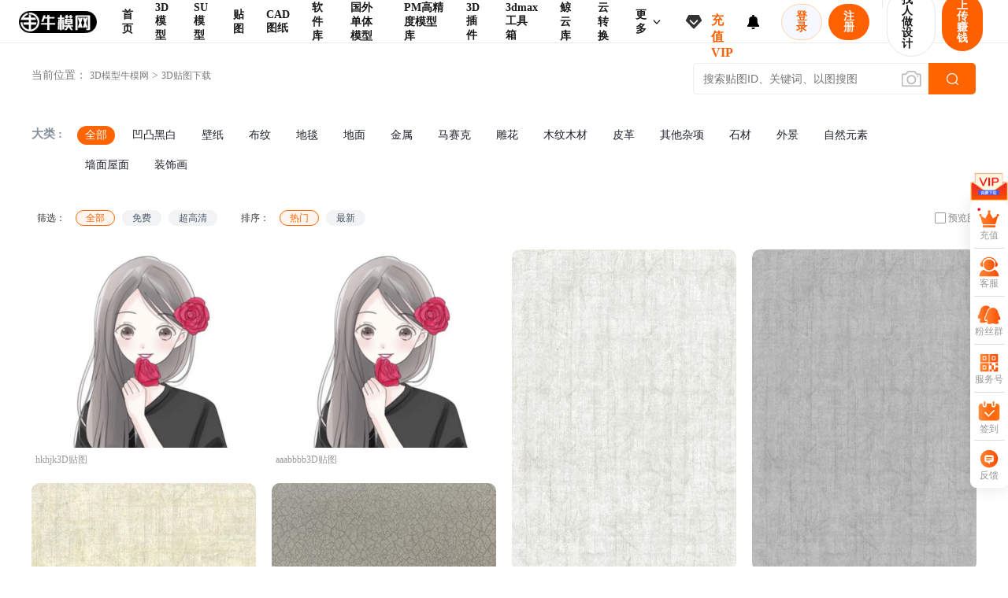

--- FILE ---
content_type: text/html; charset=utf-8
request_url: https://www.6mo.cn/tietu.html
body_size: 27890
content:
<!DOCTYPE html>
<html>
<head>
	<meta charset="utf-8"/>
	<meta http-equiv="content-type" content="text/html;charset=utf-8">
	<meta http-equiv="X-UA-Compatible" content="IE=edge,chrome=1"/>
	<meta name="viewport" content="width=device-width, initial-scale=1">
	<meta name="viewport" content="width=1200, initial-scale=device-width/1200, maximum-scale=1.0">
	<meta name="renderer" content="webkit"/>
	<title>3D材质贴图_3dmax材质贴图_3d材质贴图免费下载_牛模网</title>
	<meta name="keywords" content="牛模网,3d模型,3d模型下载,3d模型库下载,3d免费模型库下载,室内3d模型下载,3d模型免费下载网站,3d模型网,3d模型库,3dmax模型,3dmax模型下载,3dsmax模型,3dsmax模型下载,3dmax软件下载,su模型库,su模型库下载,su模型下载,草图大师模型库,草图大师模型下载">
	<meta name="description" content="【牛模网】，提供500万免费3d模型、精品商用3d模型、SU模型、vary材质、cad施工图、光域网等设计素材下载网站，以及室内设计师3Dmax效果图接单交易悬赏等商业服务">
	<link rel="shortcut icon" href="https://www.6mo.cn/public/images/favicon.ico">
	<link rel='stylesheet' type='text/css' href='https://www.6mo.cn/public/index/css/reset.css?v=1152'/>
	<link rel='stylesheet' type='text/css' href='https://www.6mo.cn/public/index/css/common-style.css?v=1152'/>
	<link rel='stylesheet' type='text/css' href='https://www.6mo.cn/public/index/css/model-common.css?v=1152'/>
	<link rel='stylesheet' type='text/css' href='https://www.6mo.cn/public/index/css/viewer.min.css?v=1152'/>
	<script type="text/javascript" src="https://www.6mo.cn/public/js/jquery.1.11.3.min.js"></script>
	<script type="text/javascript" src="https://www.6mo.cn/public/js/jquery.lazyload.js"></script>
	<script type="text/javascript" src="https://www.6mo.cn/public/js/jquery.cookie.js"></script>
	
</head>
<body>
<nav class="root-navigation">
<div class="nav-strip">
	<div class="core-logo"><a href="/"><img src="/public/index/images/logo1.png"></a></div>
	<ul class="nav-core">
		<li class="nav-coreItem"><a href="/" class="nav-coreLink">首页</a></li>
		<li class="nav-coreItem"><a href="/model.html" target="_blank" class="nav-coreLink">3D模型</a></li>
		<li class="nav-coreItem"><a href="/sketchup.html" target="_blank" class="nav-coreLink">SU模型</a></li>
		<li class="nav-coreItem"><a href="/tietu.html" target="_blank" class="nav-coreLink">贴图</a></li>
		<li class="nav-coreItem"><a href="/cad.html" target="_blank" class="nav-coreLink">CAD图纸</a></li>
		<li class="nav-coreItem"><a href="/soft.html" target="_blank" class="nav-coreLink">软件库</a></li>
		<li class="nav-coreItem"><a href="/ku.html" target="_blank" class="nav-coreLink">国外单体模型</a></li>
		<li class="nav-coreItem"><a href="/pmbox.html" target="_blank" class="nav-coreLink">PM高精度模型库</a></li>
		<li class="nav-coreItem"><a href="/maxscript.html" target="_blank" class="nav-coreLink">3D插件</a></li>
		<li class="nav-coreItem"><a href="https://tools.6mo.cn" target="_blank" class="nav-coreLink">3dmax工具箱</a></li>
		<li class="nav-coreItem"><a href="https://www.58mo.com?fid=1" target="_blank" class="nav-coreLink">鲸云库</a></li>
		<li class="nav-coreItem"><a href="https://www.58mo.com/conversion" target="_blank" class="nav-coreLink">云转换</a></li>
		<li class="nav-coreItem"><a class="nav-coreLink">更多<svg class="icon" viewBox="0 0 1024 1024" width="20" height="20"><path d="M192 374.4a44.8 44.8 0 0 1 13.12-31.68 44.8 44.8 0 0 1 63.36 0L512 586.24l243.52-243.52a44.8 44.8 0 0 1 63.36 0 44.8 44.8 0 0 1 0 63.36l-275.2 275.2a44.8 44.8 0 0 1-63.36 0l-275.2-275.2A44.8 44.8 0 0 1 192 374.4z"></path></svg></a>
		<div class="more-subnav">
			<div class="subnav-overflow">
				<ul>
					<li><a href="https://xue.6mo.cn/" target="_blank">牛模教程</a></li>
					<li><a href="https://vr.6mo.cn/" target="_blank">牛模全景</a></li>
					<!-- <li><a href="/subject.html" target="_blank">国外素材库</a></li>-->
					<li><a href="/works/index.html" target="_blank">设计案例</a></li>
					<li><a href="/work.html" target="_blank">工作室</a></li>
					<li><a href="/reward/indexs.html" target="_blank">效果图接单</a></li>
					<li><a href="/reward.html" target="_blank">悬赏模型</a></li>
					<li><a href="https://bq.6mo.cn/" target="_blank">版权登记</a></li>
				</ul>
			</div>
		</div>
		</li>
		<!--<li class="nav-coreItem"><a href="https://www.6mo.cn/i8u11.html" style="color:red;font-weight:bold" target="_blank" class="nav-coreLink">双11活动限时低至0.4元</a></li>-->
	</ul>
	
	<div class="menu-root">
		<a href="/recharge.html" target="_blank" title="VIP"><svg class="icon nav-vip" viewBox="0 0 1024 1024" version="1.1" xmlns="http://www.w3.org/2000/svg" width="24" height="24"><path d="M941.127 431.9L806.66 170.175a37.002 37.002 0 0 0-32.911-20.091H252.053a36.998 36.998 0 0 0-32.825 19.927L83.219 431.506a37 37 0 0 0 6.084 42.645L484.97 887.919a37.001 37.001 0 0 0 26.716 11.428h0.025a37 37 0 0 0 26.707-11.393l396.506-413.539a36.996 36.996 0 0 0 6.203-42.515z m-210.42 41.652L538.634 673.876a37 37 0 0 1-26.707 11.393h-0.025a36.998 36.998 0 0 1-26.716-11.429L293.521 473.406c-14.123-14.769-13.599-38.19 1.17-52.313 14.769-14.124 38.19-13.599 52.313 1.17l164.96 172.507 165.33-172.432c14.142-14.75 37.565-15.242 52.314-1.1 14.749 14.142 15.242 37.564 1.099 52.314z"></path></svg></a>
		<a href="/recharge.html" target="_blank"  title="VIP" style="
    display: flex;
    display: flex;
    padding-top: 16px;
    font-size: 16px;
    font-weight: 600;
    margin-right: 10px;
    COLOR: #fe6000;
">充值VIP</a>
		<a href="/user/mess.html" title="消息">
		<div class="pop-msg">
			<svg xmlns="http://www.w3.org/2000/svg" width="15" height="40" viewBox="5641 835.999 14 17.001" title="通知" class="nav-icon-r"><g><path d="M5648 853a2.2 2.2 0 0 0 2-2h-4a2.2 2.2 0 0 0 2 2z"></path><path d="M5652.57 840.692c0-1.72-1.6-2.445-3.57-2.634V836.5a.54.54 0 0 0-.572-.5h-.857a.54.54 0 0 0-.57.5v1.558c-1.97.188-3.57.916-3.57 2.634 0 7.71-2.43 7.363-2.43 8.385V850h14v-.922c0-1.077-2.43-.677-2.43-8.386z"></path><path d="M5648 853a2.2 2.2 0 0 0 2-2h-4a2.2 2.2 0 0 0 2 2z"></path><path d="M5652.57 840.692c0-1.72-1.6-2.445-3.57-2.634V836.5a.54.54 0 0 0-.572-.5h-.857a.54.54 0 0 0-.57.5v1.558c-1.97.188-3.57.916-3.57 2.634 0 7.71-2.43 7.363-2.43 8.385V850h14v-.922c0-1.077-2.43-.677-2.43-8.386z"></path></g></svg>
					</div>
		</a>
	</div>
	<div class="user-signup">
		<ul class="user-logged">
						<li class="logged-Option"><div class="popuploginajax primary-btn btn-signin">登录</div></li>
			<li class="logged-Option"><div class="popupregisterajax primary-btn btn-signup">注册</div></li>
						<li class="logged-Option"><span class="line"></span><div class="primary-btn btn-design needs-Jsdesign">找人做设计</div></li>
			<li class="logged-Option">
				<a href="/upload/index.html" target="_blank" rel="nofollow"><div class="primary-btn btn-uploads">上传赚钱</div></a>
				<div class="upload-subnav">
					<div class="upload-overflow">
						<ul>
							<li><a target="_blank" href="/upload/index.html" rel="nofollow">3D模型</a></li>
							<li><a target="_blank" href="/upload/su.html" rel="nofollow">SU模型</a></li>
							<li><a target="_blank" href="/upload/pic.html" rel="nofollow">上传贴图</a></li>
							<li><a target="_blank" href="/upload/cad.html" rel="nofollow">CAD施工图</a></li>
							<li><a target="_blank" href="/upload/appsoft.html" rel="nofollow">软件插件</a></li>
							<li><a target="_blank" href="/upload/vr.html" rel="nofollow">合成全景模型</a></li>
							<li><a target="_blank" href="/upload/article.html" rel="nofollow">设计案例</a></li>
						</ul>
					</div>
				</div>
			</li>
		</ul>
	</div>
</div>
</nav>

<div class="current-location"><div class="navigation">当前位置： <a href="/">3D模型牛模网</a>
	<samp>&gt;</samp>
	<a href="/tietu.html">3D贴图下载</a>
		</div>
	<div class="clearfix">
    <input id="resType" type="hidden" value='4'>
    <div class="fr search-form">
      <div class="search-form-input">
        <label for="ssKeyword">
          <input id="ssKeyword" autocomplete="off" class="ss-keyword js-search-normal js-search-word j_searchkey" type="text" placeholder="搜索贴图ID、关键词、以图搜图">
        </label>
        <a class="icon-item" target="_blank" href="/sotu.html">
          <span class="soutu-btn soutu-btn-margin js-soutu-btn"><i class="sotu-title">以图搜图</i></span>
        </a>
        <span class="search-btn-bg js-search-btn j_search_res">
            <span class="search-white-btn "></span>
        </span>
      </div>
    </div>
  </div>
</div>

<div class="sort-wrapper">
	<div class="sort-filter-box">
		<span class="sort_tags_span fl">大类 :</span>
		<ul class="sort-filter fl clearfix">
		<li><a href="/tietu.html" class="action">全部</a></li>
			   	<li><a href="/tietu/28_0_0_0.html" >凹凸黑白</a>
	    	    <div class="sortmenu">
	    	<dl>
	        	        	<dd><a href="/tietu/28_258_0_0.html" rel="nofollow">黑白凹凸</a></dd>
	        	        	<dd><a href="/tietu/28_259_0_0.html" rel="nofollow">地毯布料</a></dd>
	        	        	<dd><a href="/tietu/28_260_0_0.html" rel="nofollow">高光遮罩</a></dd>
	        	        	<dd><a href="/tietu/28_454_0_0.html" rel="nofollow">黑白古典</a></dd>
	        	        	<dd><a href="/tietu/28_455_0_0.html" rel="nofollow">树影</a></dd>
	        	        	<dd><a href="/tietu/28_361_0_0.html" rel="nofollow">其他</a></dd>
	        	        </dl>
	    </div>
	    	    </li>
	    	   	<li><a href="/tietu/29_0_0_0.html" >壁纸</a>
	    	    <div class="sortmenu">
	    	<dl>
	        	        	<dd><a href="/tietu/29_261_0_0.html" rel="nofollow">儿童壁纸</a></dd>
	        	        	<dd><a href="/tietu/29_264_0_0.html" rel="nofollow">欧式壁纸</a></dd>
	        	        	<dd><a href="/tietu/29_265_0_0.html" rel="nofollow">金壁</a></dd>
	        	        	<dd><a href="/tietu/29_266_0_0.html" rel="nofollow">花壁</a></dd>
	        	        	<dd><a href="/tietu/29_267_0_0.html" rel="nofollow">高清壁纸</a></dd>
	        	        	<dd><a href="/tietu/29_268_0_0.html" rel="nofollow">条壁</a></dd>
	        	        	<dd><a href="/tietu/29_269_0_0.html" rel="nofollow">浅壁</a></dd>
	        	        	<dd><a href="/tietu/29_362_0_0.html" rel="nofollow">其他</a></dd>
	        	        </dl>
	    </div>
	    	    </li>
	    	   	<li><a href="/tietu/30_0_0_0.html" >布纹</a>
	    	    <div class="sortmenu">
	    	<dl>
	        	        	<dd><a href="/tietu/30_271_0_0.html" rel="nofollow">浅色布纹</a></dd>
	        	        	<dd><a href="/tietu/30_272_0_0.html" rel="nofollow">麻布</a></dd>
	        	        	<dd><a href="/tietu/30_273_0_0.html" rel="nofollow">丝绸</a></dd>
	        	        	<dd><a href="/tietu/30_274_0_0.html" rel="nofollow">格子条纹</a></dd>
	        	        	<dd><a href="/tietu/30_275_0_0.html" rel="nofollow">花布</a></dd>
	        	        	<dd><a href="/tietu/30_276_0_0.html" rel="nofollow">沙发布纹</a></dd>
	        	        	<dd><a href="/tietu/30_277_0_0.html" rel="nofollow">纯色布纹</a></dd>
	        	        	<dd><a href="/tietu/30_278_0_0.html" rel="nofollow">灯布</a></dd>
	        	        	<dd><a href="/tietu/30_279_0_0.html" rel="nofollow">布艺</a></dd>
	        	        	<dd><a href="/tietu/30_446_0_0.html" rel="nofollow">纺织品布纹</a></dd>
	        	        	<dd><a href="/tietu/30_443_0_0.html" rel="nofollow">其他</a></dd>
	        	        </dl>
	    </div>
	    	    </li>
	    	   	<li><a href="/tietu/31_0_0_0.html" >地毯</a>
	    	    <div class="sortmenu">
	    	<dl>
	        	        	<dd><a href="/tietu/31_280_0_0.html" rel="nofollow">方形地毯</a></dd>
	        	        	<dd><a href="/tietu/31_281_0_0.html" rel="nofollow">动物毛毯</a></dd>
	        	        	<dd><a href="/tietu/31_283_0_0.html" rel="nofollow">国外精品</a></dd>
	        	        	<dd><a href="/tietu/31_284_0_0.html" rel="nofollow">时尚花毯</a></dd>
	        	        	<dd><a href="/tietu/31_285_0_0.html" rel="nofollow">绒毛地毯</a></dd>
	        	        	<dd><a href="/tietu/31_286_0_0.html" rel="nofollow">宜家地毯</a></dd>
	        	        	<dd><a href="/tietu/31_287_0_0.html" rel="nofollow">圆形地毯</a></dd>
	        	        	<dd><a href="/tietu/31_288_0_0.html" rel="nofollow">中式地毯</a></dd>
	        	        	<dd><a href="/tietu/31_452_0_0.html" rel="nofollow">手绘地毯</a></dd>
	        	        	<dd><a href="/tietu/31_453_0_0.html" rel="nofollow">植物图案</a></dd>
	        	        	<dd><a href="/tietu/31_461_0_0.html" rel="nofollow">几何卡通</a></dd>
	        	        	<dd><a href="/tietu/31_363_0_0.html" rel="nofollow">其他</a></dd>
	        	        </dl>
	    </div>
	    	    </li>
	    	   	<li><a href="/tietu/32_0_0_0.html" >地面</a>
	    	    <div class="sortmenu">
	    	<dl>
	        	        	<dd><a href="/tietu/32_289_0_0.html" rel="nofollow">碎石</a></dd>
	        	        	<dd><a href="/tietu/32_290_0_0.html" rel="nofollow">草皮</a></dd>
	        	        	<dd><a href="/tietu/32_291_0_0.html" rel="nofollow">鹅卵石</a></dd>
	        	        	<dd><a href="/tietu/32_292_0_0.html" rel="nofollow">沙地带鹅卵石</a></dd>
	        	        	<dd><a href="/tietu/32_293_0_0.html" rel="nofollow">沙地</a></dd>
	        	        	<dd><a href="/tietu/32_294_0_0.html" rel="nofollow">泥巴</a></dd>
	        	        	<dd><a href="/tietu/32_295_0_0.html" rel="nofollow">木屑</a></dd>
	        	        	<dd><a href="/tietu/32_296_0_0.html" rel="nofollow">海滩</a></dd>
	        	        	<dd><a href="/tietu/32_297_0_0.html" rel="nofollow">带裂纹地面</a></dd>
	        	        	<dd><a href="/tietu/32_298_0_0.html" rel="nofollow">粗糙地面</a></dd>
	        	        	<dd><a href="/tietu/32_299_0_0.html" rel="nofollow">冰冻地面</a></dd>
	        	        	<dd><a href="/tietu/32_300_0_0.html" rel="nofollow">冰</a></dd>
	        	        	<dd><a href="/tietu/32_450_0_0.html" rel="nofollow">雪地</a></dd>
	        	        	<dd><a href="/tietu/32_460_0_0.html" rel="nofollow">水泥</a></dd>
	        	        	<dd><a href="/tietu/32_807_0_0.html" rel="nofollow">其他</a></dd>
	        	        </dl>
	    </div>
	    	    </li>
	    	   	<li><a href="/tietu/33_0_0_0.html" >金属</a>
	    	    <div class="sortmenu">
	    	<dl>
	        	        	<dd><a href="/tietu/33_302_0_0.html" rel="nofollow">铁锈破旧</a></dd>
	        	        	<dd><a href="/tietu/33_303_0_0.html" rel="nofollow">抛光钢板</a></dd>
	        	        	<dd><a href="/tietu/33_304_0_0.html" rel="nofollow">金属面板</a></dd>
	        	        	<dd><a href="/tietu/33_305_0_0.html" rel="nofollow">拉丝金属</a></dd>
	        	        	<dd><a href="/tietu/33_306_0_0.html" rel="nofollow">金箔银箔</a></dd>
	        	        	<dd><a href="/tietu/33_301_0_0.html" rel="nofollow">其他金属</a></dd>
	        	        	<dd><a href="/tietu/33_364_0_0.html" rel="nofollow">其他</a></dd>
	        	        </dl>
	    </div>
	    	    </li>
	    	   	<li><a href="/tietu/34_0_0_0.html" >马赛克</a>
	    	    <div class="sortmenu">
	    	<dl>
	        	        	<dd><a href="/tietu/34_307_0_0.html" rel="nofollow">金属马赛克</a></dd>
	        	        	<dd><a href="/tietu/34_308_0_0.html" rel="nofollow">拼花马赛克</a></dd>
	        	        	<dd><a href="/tietu/34_309_0_0.html" rel="nofollow">陶瓷马赛克</a></dd>
	        	        	<dd><a href="/tietu/34_365_0_0.html" rel="nofollow">其他</a></dd>
	        	        </dl>
	    </div>
	    	    </li>
	    	   	<li><a href="/tietu/35_0_0_0.html" >雕花</a>
	    	    <div class="sortmenu">
	    	<dl>
	        	        	<dd><a href="/tietu/35_310_0_0.html" rel="nofollow">印章字体</a></dd>
	        	        	<dd><a href="/tietu/35_311_0_0.html" rel="nofollow">线条类</a></dd>
	        	        	<dd><a href="/tietu/35_312_0_0.html" rel="nofollow">其它类</a></dd>
	        	        	<dd><a href="/tietu/35_313_0_0.html" rel="nofollow">饰品浮雕</a></dd>
	        	        	<dd><a href="/tietu/35_314_0_0.html" rel="nofollow">木雕花</a></dd>
	        	        	<dd><a href="/tietu/35_315_0_0.html" rel="nofollow">砂雕类</a></dd>
	        	        	<dd><a href="/tietu/35_316_0_0.html" rel="nofollow">中式石雕</a></dd>
	        	        	<dd><a href="/tietu/35_317_0_0.html" rel="nofollow">梁托类</a></dd>
	        	        	<dd><a href="/tietu/35_318_0_0.html" rel="nofollow">栏杆类</a></dd>
	        	        	<dd><a href="/tietu/35_319_0_0.html" rel="nofollow">镂空雕板</a></dd>
	        	        	<dd><a href="/tietu/35_320_0_0.html" rel="nofollow">花盆类</a></dd>
	        	        	<dd><a href="/tietu/35_321_0_0.html" rel="nofollow">石雕欧式</a></dd>
	        	        	<dd><a href="/tietu/35_366_0_0.html" rel="nofollow">其他</a></dd>
	        	        </dl>
	    </div>
	    	    </li>
	    	   	<li><a href="/tietu/36_0_0_0.html" >木纹木材</a>
	    	    <div class="sortmenu">
	    	<dl>
	        	        	<dd><a href="/tietu/36_322_0_0.html" rel="nofollow">浅色木</a></dd>
	        	        	<dd><a href="/tietu/36_323_0_0.html" rel="nofollow">编制品</a></dd>
	        	        	<dd><a href="/tietu/36_324_0_0.html" rel="nofollow">木质拼花</a></dd>
	        	        	<dd><a href="/tietu/36_325_0_0.html" rel="nofollow">木地板</a></dd>
	        	        	<dd><a href="/tietu/36_326_0_0.html" rel="nofollow">年轮</a></dd>
	        	        	<dd><a href="/tietu/36_327_0_0.html" rel="nofollow">木质雕花</a></dd>
	        	        	<dd><a href="/tietu/36_328_0_0.html" rel="nofollow">残旧木</a></dd>
	        	        	<dd><a href="/tietu/36_329_0_0.html" rel="nofollow">板材</a></dd>
	        	        	<dd><a href="/tietu/36_330_0_0.html" rel="nofollow">带镶嵌的</a></dd>
	        	        	<dd><a href="/tietu/36_331_0_0.html" rel="nofollow">碳烧木</a></dd>
	        	        	<dd><a href="/tietu/36_332_0_0.html" rel="nofollow">树皮</a></dd>
	        	        	<dd><a href="/tietu/36_333_0_0.html" rel="nofollow">国外木材</a></dd>
	        	        	<dd><a href="/tietu/36_334_0_0.html" rel="nofollow">古典木</a></dd>
	        	        	<dd><a href="/tietu/36_335_0_0.html" rel="nofollow">木纹</a></dd>
	        	        	<dd><a href="/tietu/36_367_0_0.html" rel="nofollow">其他</a></dd>
	        	        </dl>
	    </div>
	    	    </li>
	    	   	<li><a href="/tietu/37_0_0_0.html" >皮革</a>
	    	    <div class="sortmenu">
	    	<dl>
	        	        	<dd><a href="/tietu/37_336_0_0.html" rel="nofollow">国外皮纹</a></dd>
	        	        	<dd><a href="/tietu/37_337_0_0.html" rel="nofollow">磨砂皮</a></dd>
	        	        	<dd><a href="/tietu/37_338_0_0.html" rel="nofollow">粗皮纹</a></dd>
	        	        	<dd><a href="/tietu/37_339_0_0.html" rel="nofollow">常用皮革</a></dd>
	        	        	<dd><a href="/tietu/37_340_0_0.html" rel="nofollow">皮纹砖</a></dd>
	        	        	<dd><a href="/tietu/37_341_0_0.html" rel="nofollow">压花</a></dd>
	        	        	<dd><a href="/tietu/37_368_0_0.html" rel="nofollow">其他</a></dd>
	        	        </dl>
	    </div>
	    	    </li>
	    	   	<li><a href="/tietu/38_0_0_0.html" >其他杂项</a>
	    	    <div class="sortmenu">
	    	<dl>
	        	        	<dd><a href="/tietu/38_342_0_0.html" rel="nofollow">抱枕贴图</a></dd>
	        	        	<dd><a href="/tietu/38_343_0_0.html" rel="nofollow">瓷器贴图</a></dd>
	        	        	<dd><a href="/tietu/38_344_0_0.html" rel="nofollow">水果贴图</a></dd>
	        	        	<dd><a href="/tietu/38_345_0_0.html" rel="nofollow">水纹贴图</a></dd>
	        	        	<dd><a href="/tietu/38_346_0_0.html" rel="nofollow">图书杂志</a></dd>
	        	        	<dd><a href="/tietu/38_347_0_0.html" rel="nofollow">鱼缸贴图</a></dd>
	        	        	<dd><a href="/tietu/38_348_0_0.html" rel="nofollow">植物纹理</a></dd>
	        	        	<dd><a href="/tietu/38_349_0_0.html" rel="nofollow">纸纹贴图</a></dd>
	        	        	<dd><a href="/tietu/38_350_0_0.html" rel="nofollow">食物贴图</a></dd>
	        	        	<dd><a href="/tietu/38_369_0_0.html" rel="nofollow">其他</a></dd>
	        	        </dl>
	    </div>
	    	    </li>
	    	   	<li><a href="/tietu/39_0_0_0.html" >石材</a>
	    	    <div class="sortmenu">
	    	<dl>
	        	        	<dd><a href="/tietu/39_351_0_0.html" rel="nofollow">厨卫系列</a></dd>
	        	        	<dd><a href="/tietu/39_352_0_0.html" rel="nofollow">大理石</a></dd>
	        	        	<dd><a href="/tietu/39_353_0_0.html" rel="nofollow">瓷砖</a></dd>
	        	        	<dd><a href="/tietu/39_354_0_0.html" rel="nofollow">瓷砖拼花</a></dd>
	        	        	<dd><a href="/tietu/39_355_0_0.html" rel="nofollow">文化石</a></dd>
	        	        	<dd><a href="/tietu/39_356_0_0.html" rel="nofollow">水磨石</a></dd>
	        	        	<dd><a href="/tietu/39_357_0_0.html" rel="nofollow">室外瓷砖</a></dd>
	        	        	<dd><a href="/tietu/39_358_0_0.html" rel="nofollow">防滑砖</a></dd>
	        	        	<dd><a href="/tietu/39_359_0_0.html" rel="nofollow">岩石</a></dd>
	        	        	<dd><a href="/tietu/39_360_0_0.html" rel="nofollow">石材拼花</a></dd>
	        	        	<dd><a href="/tietu/39_799_0_0.html" rel="nofollow">其他</a></dd>
	        	        </dl>
	    </div>
	    	    </li>
	    	   	<li><a href="/tietu/40_0_0_0.html" >外景</a>
	    	    <div class="sortmenu">
	    	<dl>
	        	        	<dd><a href="/tietu/40_372_0_0.html" rel="nofollow">夜晚窗户</a></dd>
	        	        	<dd><a href="/tietu/40_373_0_0.html" rel="nofollow">夜晚窗景</a></dd>
	        	        	<dd><a href="/tietu/40_374_0_0.html" rel="nofollow">小区园景</a></dd>
	        	        	<dd><a href="/tietu/40_375_0_0.html" rel="nofollow">外景素材</a></dd>
	        	        	<dd><a href="/tietu/40_376_0_0.html" rel="nofollow">外景</a></dd>
	        	        	<dd><a href="/tietu/40_377_0_0.html" rel="nofollow">天空</a></dd>
	        	        	<dd><a href="/tietu/40_378_0_0.html" rel="nofollow">都市风情</a></dd>
	        	        	<dd><a href="/tietu/40_379_0_0.html" rel="nofollow">公路</a></dd>
	        	        	<dd><a href="/tietu/40_380_0_0.html" rel="nofollow">HDR</a></dd>
	        	        	<dd><a href="/tietu/40_784_0_0.html" rel="nofollow">超高清外景</a></dd>
	        	        	<dd><a href="/tietu/40_370_0_0.html" rel="nofollow">其他</a></dd>
	        	        </dl>
	    </div>
	    	    </li>
	    	   	<li><a href="/tietu/41_0_0_0.html" >自然元素</a>
	    	    <div class="sortmenu">
	    	<dl>
	        	        	<dd><a href="/tietu/41_381_0_0.html" rel="nofollow">食物</a></dd>
	        	        	<dd><a href="/tietu/41_800_0_0.html" rel="nofollow">鲜花</a></dd>
	        	        	<dd><a href="/tietu/41_801_0_0.html" rel="nofollow">水波纹</a></dd>
	        	        	<dd><a href="/tietu/41_802_0_0.html" rel="nofollow">树</a></dd>
	        	        	<dd><a href="/tietu/41_803_0_0.html" rel="nofollow">植物树叶</a></dd>
	        	        	<dd><a href="/tietu/41_804_0_0.html" rel="nofollow">其它</a></dd>
	        	        </dl>
	    </div>
	    	    </li>
	    	   	<li><a href="/tietu/42_0_0_0.html" >墙面屋面</a>
	    	    <div class="sortmenu">
	    	<dl>
	        	        	<dd><a href="/tietu/42_382_0_0.html" rel="nofollow">墙面涂料</a></dd>
	        	        	<dd><a href="/tietu/42_383_0_0.html" rel="nofollow">石墙</a></dd>
	        	        	<dd><a href="/tietu/42_384_0_0.html" rel="nofollow">砖墙</a></dd>
	        	        	<dd><a href="/tietu/42_385_0_0.html" rel="nofollow">屋顶瓦</a></dd>
	        	        	<dd><a href="/tietu/42_805_0_0.html" rel="nofollow">其他</a></dd>
	        	        </dl>
	    </div>
	    	    </li>
	    	   	<li><a href="/tietu/43_0_0_0.html" >装饰画</a>
	    	    <div class="sortmenu">
	    	<dl>
	        	        	<dd><a href="/tietu/43_386_0_0.html" rel="nofollow">中式字印</a></dd>
	        	        	<dd><a href="/tietu/43_387_0_0.html" rel="nofollow">中式人物</a></dd>
	        	        	<dd><a href="/tietu/43_388_0_0.html" rel="nofollow">围墙涂鸦</a></dd>
	        	        	<dd><a href="/tietu/43_389_0_0.html" rel="nofollow">童趣卡通</a></dd>
	        	        	<dd><a href="/tietu/43_390_0_0.html" rel="nofollow">吉祥挂画</a></dd>
	        	        	<dd><a href="/tietu/43_391_0_0.html" rel="nofollow">黑白照片</a></dd>
	        	        	<dd><a href="/tietu/43_392_0_0.html" rel="nofollow">老照片</a></dd>
	        	        	<dd><a href="/tietu/43_393_0_0.html" rel="nofollow">世界名画</a></dd>
	        	        	<dd><a href="/tietu/43_394_0_0.html" rel="nofollow">中国画</a></dd>
	        	        	<dd><a href="/tietu/43_395_0_0.html" rel="nofollow">画框</a></dd>
	        	        	<dd><a href="/tietu/43_396_0_0.html" rel="nofollow">古典艺术</a></dd>
	        	        	<dd><a href="/tietu/43_397_0_0.html" rel="nofollow">抽象画</a></dd>
	        	        	<dd><a href="/tietu/43_398_0_0.html" rel="nofollow">日式</a></dd>
	        	        	<dd><a href="/tietu/43_399_0_0.html" rel="nofollow">现代挂画</a></dd>
	        	        	<dd><a href="/tietu/43_400_0_0.html" rel="nofollow">精裱画</a></dd>
	        	        	<dd><a href="/tietu/43_401_0_0.html" rel="nofollow">动物</a></dd>
	        	        	<dd><a href="/tietu/43_402_0_0.html" rel="nofollow">欧美钟表</a></dd>
	        	        	<dd><a href="/tietu/43_403_0_0.html" rel="nofollow">风景画</a></dd>
	        	        	<dd><a href="/tietu/43_404_0_0.html" rel="nofollow">现代</a></dd>
	        	        	<dd><a href="/tietu/43_405_0_0.html" rel="nofollow">花鸟配色</a></dd>
	        	        	<dd><a href="/tietu/43_406_0_0.html" rel="nofollow">清明上河图</a></dd>
	        	        	<dd><a href="/tietu/43_407_0_0.html" rel="nofollow">油画</a></dd>
	        	        	<dd><a href="/tietu/43_447_0_0.html" rel="nofollow">旧上海海报</a></dd>
	        	        	<dd><a href="/tietu/43_448_0_0.html" rel="nofollow">西方大师</a></dd>
	        	        	<dd><a href="/tietu/43_456_0_0.html" rel="nofollow">水墨字画</a></dd>
	        	        	<dd><a href="/tietu/43_371_0_0.html" rel="nofollow">其他</a></dd>
	        	        </dl>
	    </div>
	    	    </li>
	    		</ul>
	</div>
	</div>

<div class="sort-wrapper1">
<ul>
	<li>筛选：<div class="px_type">
	 	<a href="/tietu/0_0_0_0.html" class="curr">全部</a>
	 	<a href="/tietu/0_0_1_0.html" >免费</a>
	 	<a href="/tietu/0_0_2_0.html" >超高清</a>
    </div></li>
    <li>排序：<div class="px_type">
    	<a href="/tietu/0_0_0_0.html" class="curr">热门</a>
      	<a href="/tietu/0_0_0_1.html" >最新</a>
    </div></li>
    <div class="fr search-form">
    <input id="resType" type="hidden" value='4'>
      <div class="search-form-input">
        <label for="ssKeyword">
          <input id="ssKeyword" autocomplete="off" class="ss-keyword js-search-normal js-search-word j_searchkey" type="text" placeholder="搜索贴图ID、关键词、以图搜图">
        </label>
        <a class="icon-item" target="_blank" href="/sotu.html">
          <span class="soutu-btn soutu-btn-margin js-soutu-btn"><i class="sotu-title">以图搜图</i></span>
        </a>
        <span class="search-btn-bg js-search-btn j_search_res">
            <span class="search-white-btn "></span>
        </span>
      </div>
    </div>
	<li class="class-filter"><span class="js-preimg"> <i class="fa fa-check"></i>&nbsp;预览图</span></li>
</ul>
</div>
<div class="class-model-main clearfix" id="js-grid-mosaic-flat">
<div class="grid clearfix baguetteBoxOne">
		<div class="grid-item">
		<div class="model-contrast">
			<div class="collect_jsclick js_popup statusajaxbtn1" data-id="341578" data-url="/model/modelstatus.html" data-type="3">
               <svg class="icon" aria-hidden="true">
                    <use xlink:href="#icon-ListPage_icon_default_Collection">
                    <svg id="icon-ListPage_icon_default_Collection" viewBox="0 0 1024 1024"><path d="M314.837333 786.048c15.274667 24.234667 48.128 31.914667 73.258667 17.066667l119.68-70.826667a8.234667 8.234667 0 0 1 8.405333 0l119.722667 70.826667a54.4 54.4 0 0 0 40.234667 6.144c28.586667-6.613333 46.08-34.133333 39.296-61.482667l-32.512-132.181333a8.533333 8.533333 0 0 1 2.816-8.533334l106.496-88.405333c10.624-8.832 17.152-21.290667 18.261333-34.645333 2.304-28.032-19.370667-52.736-48.682667-55.04L621.994667 418.133333a8.362667 8.362667 0 0 1-6.997334-5.077333l-53.888-125.44a52.138667 52.138667 0 0 0-28.586666-27.648c-27.221333-10.965333-58.453333 1.536-69.632 27.648l-53.888 125.44a8.362667 8.362667 0 0 1-6.997334 5.077333l-139.776 10.837334a54.997333 54.997333 0 0 0-20.010666 5.461333c-6.186667 3.072-11.733333 7.253333-16.213334 12.373333a49.749333 49.749333 0 0 0 5.76 71.850667l106.496 88.362667c1.28 1.066667 2.133333 2.432 2.645334 3.925333a8.362667 8.362667 0 0 1 0.170666 4.693333l-32.512 132.138667c-3.242667 13.013333-0.981333 26.752 6.272 38.272z"></path></svg>
                    </use>
                </svg>
                <span class="balloon-tips">收藏</span>
            </div>
            <a class="sopic_jsclick" href="/sotu/so.html?fileurl=https://img.6mo.cn/v6/Uploads/2025-10-10/y8DXB3ktTdyJI9vfHV6PFGphxjyvS7ja.png" target="_blank">
            	<svg class="icon" aria-hidden="true">
                	<use xlink:href="#icon-a-ListPage_icon_default_Imagesearch">
                	<svg id="icon-a-ListPage_icon_default_Imagesearch" viewBox="0 0 1024 1024"><path d="M773.290667 364.245333a72.149333 72.149333 0 0 0-53.333334-21.845333h-65.706666l-15.018667-39.68a58.453333 58.453333 0 0 0-20.48-24.576c-9.6-6.869333-20.522667-10.965333-30.122667-10.965333H438.186667c-10.965333 0-20.48 4.096-30.08 10.965333-9.6 6.826667-16.426667 15.061333-20.48 24.576l-16.426667 39.68H304.213333c-20.522667 0-38.357333 6.826667-53.333333 21.845333-15.104 15.061333-21.888 32.853333-21.888 53.333334v264.021333c0 20.48 6.826667 38.272 21.888 53.333333 15.061333 15.104 32.810667 21.888 53.333333 21.888h415.701334c20.48 0 38.314667-6.826667 53.333333-21.845333 15.061333-15.104 21.845333-32.853333 21.845333-53.376V417.621333a71.936 71.936 0 0 0-21.802666-53.333333zM512 669.269333a124.928 124.928 0 0 1-124.458667-124.501333A124.928 124.928 0 0 1 512 420.309333a124.885333 124.885333 0 0 1 124.501333 124.458667A124.928 124.928 0 0 1 512 669.269333z"></path><path d="M511.957333 462.805333c-46.506667 0-83.456 36.906667-83.456 83.413334s36.949333 83.456 83.456 83.456c46.506667 0 83.413333-36.906667 83.413334-83.456 0-46.506667-36.906667-83.413333-83.413334-83.413334z"></path></svg>
                	</use>
                </svg>
                <span class="balloon-tips">相似图片</span>
            </a>
		</div>
		<div class="pic-info">
		<div class="box-img">
			<a href="/model/detail/id/341578.html" target="_blank" title="hkhjk">
				<img src="https://img.6mo.cn/v6/Uploads/fw/2025-10-01/6Iw6NvkaPo6LVrkpcVY7PPlX4NGntwSv.png?imageMogr2/auto-orient/thumbnail/285x/blur/1x0/quality/95" alt="hkhjk" title="hkhjk3D贴图">
			</a>
		</div>
		<div class="full-look-icon"><img data-original="https://img.6mo.cn/v6/Uploads/2025-10-10/y8DXB3ktTdyJI9vfHV6PFGphxjyvS7ja.png?imageView2/2/w/2000/h/2000/q/95" src="https://www.6mo.cn/public/index/images/full-look-icon.png" alt="image"></div>
		</div>
		<div class="box-txt">hkhjk3D贴图</div>
	</div>
		<div class="grid-item">
		<div class="model-contrast">
			<div class="collect_jsclick js_popup statusajaxbtn1" data-id="341577" data-url="/model/modelstatus.html" data-type="3">
               <svg class="icon" aria-hidden="true">
                    <use xlink:href="#icon-ListPage_icon_default_Collection">
                    <svg id="icon-ListPage_icon_default_Collection" viewBox="0 0 1024 1024"><path d="M314.837333 786.048c15.274667 24.234667 48.128 31.914667 73.258667 17.066667l119.68-70.826667a8.234667 8.234667 0 0 1 8.405333 0l119.722667 70.826667a54.4 54.4 0 0 0 40.234667 6.144c28.586667-6.613333 46.08-34.133333 39.296-61.482667l-32.512-132.181333a8.533333 8.533333 0 0 1 2.816-8.533334l106.496-88.405333c10.624-8.832 17.152-21.290667 18.261333-34.645333 2.304-28.032-19.370667-52.736-48.682667-55.04L621.994667 418.133333a8.362667 8.362667 0 0 1-6.997334-5.077333l-53.888-125.44a52.138667 52.138667 0 0 0-28.586666-27.648c-27.221333-10.965333-58.453333 1.536-69.632 27.648l-53.888 125.44a8.362667 8.362667 0 0 1-6.997334 5.077333l-139.776 10.837334a54.997333 54.997333 0 0 0-20.010666 5.461333c-6.186667 3.072-11.733333 7.253333-16.213334 12.373333a49.749333 49.749333 0 0 0 5.76 71.850667l106.496 88.362667c1.28 1.066667 2.133333 2.432 2.645334 3.925333a8.362667 8.362667 0 0 1 0.170666 4.693333l-32.512 132.138667c-3.242667 13.013333-0.981333 26.752 6.272 38.272z"></path></svg>
                    </use>
                </svg>
                <span class="balloon-tips">收藏</span>
            </div>
            <a class="sopic_jsclick" href="/sotu/so.html?fileurl=https://img.6mo.cn/v6/Uploads/2025-10-10/O6J1f6WOhR3UB1DfLrCSQ1qJK0KB1Ehv.png" target="_blank">
            	<svg class="icon" aria-hidden="true">
                	<use xlink:href="#icon-a-ListPage_icon_default_Imagesearch">
                	<svg id="icon-a-ListPage_icon_default_Imagesearch" viewBox="0 0 1024 1024"><path d="M773.290667 364.245333a72.149333 72.149333 0 0 0-53.333334-21.845333h-65.706666l-15.018667-39.68a58.453333 58.453333 0 0 0-20.48-24.576c-9.6-6.869333-20.522667-10.965333-30.122667-10.965333H438.186667c-10.965333 0-20.48 4.096-30.08 10.965333-9.6 6.826667-16.426667 15.061333-20.48 24.576l-16.426667 39.68H304.213333c-20.522667 0-38.357333 6.826667-53.333333 21.845333-15.104 15.061333-21.888 32.853333-21.888 53.333334v264.021333c0 20.48 6.826667 38.272 21.888 53.333333 15.061333 15.104 32.810667 21.888 53.333333 21.888h415.701334c20.48 0 38.314667-6.826667 53.333333-21.845333 15.061333-15.104 21.845333-32.853333 21.845333-53.376V417.621333a71.936 71.936 0 0 0-21.802666-53.333333zM512 669.269333a124.928 124.928 0 0 1-124.458667-124.501333A124.928 124.928 0 0 1 512 420.309333a124.885333 124.885333 0 0 1 124.501333 124.458667A124.928 124.928 0 0 1 512 669.269333z"></path><path d="M511.957333 462.805333c-46.506667 0-83.456 36.906667-83.456 83.413334s36.949333 83.456 83.456 83.456c46.506667 0 83.413333-36.906667 83.413334-83.456 0-46.506667-36.906667-83.413333-83.413334-83.413334z"></path></svg>
                	</use>
                </svg>
                <span class="balloon-tips">相似图片</span>
            </a>
		</div>
		<div class="pic-info">
		<div class="box-img">
			<a href="/model/detail/id/341577.html" target="_blank" title="aaabbbb">
				<img src="https://img.6mo.cn/v6/Uploads/fw/2025-09-30/VAZN1tiAd2zwq7B4VrejwXUR6auRlb8K.png?imageMogr2/auto-orient/thumbnail/285x/blur/1x0/quality/95" alt="aaabbbb" title="aaabbbb3D贴图">
			</a>
		</div>
		<div class="full-look-icon"><img data-original="https://img.6mo.cn/v6/Uploads/2025-10-10/O6J1f6WOhR3UB1DfLrCSQ1qJK0KB1Ehv.png?imageView2/2/w/2000/h/2000/q/95" src="https://www.6mo.cn/public/index/images/full-look-icon.png" alt="image"></div>
		</div>
		<div class="box-txt">aaabbbb3D贴图</div>
	</div>
		<div class="grid-item">
		<div class="model-contrast">
			<div class="collect_jsclick js_popup statusajaxbtn1" data-id="341168" data-url="/model/modelstatus.html" data-type="3">
               <svg class="icon" aria-hidden="true">
                    <use xlink:href="#icon-ListPage_icon_default_Collection">
                    <svg id="icon-ListPage_icon_default_Collection" viewBox="0 0 1024 1024"><path d="M314.837333 786.048c15.274667 24.234667 48.128 31.914667 73.258667 17.066667l119.68-70.826667a8.234667 8.234667 0 0 1 8.405333 0l119.722667 70.826667a54.4 54.4 0 0 0 40.234667 6.144c28.586667-6.613333 46.08-34.133333 39.296-61.482667l-32.512-132.181333a8.533333 8.533333 0 0 1 2.816-8.533334l106.496-88.405333c10.624-8.832 17.152-21.290667 18.261333-34.645333 2.304-28.032-19.370667-52.736-48.682667-55.04L621.994667 418.133333a8.362667 8.362667 0 0 1-6.997334-5.077333l-53.888-125.44a52.138667 52.138667 0 0 0-28.586666-27.648c-27.221333-10.965333-58.453333 1.536-69.632 27.648l-53.888 125.44a8.362667 8.362667 0 0 1-6.997334 5.077333l-139.776 10.837334a54.997333 54.997333 0 0 0-20.010666 5.461333c-6.186667 3.072-11.733333 7.253333-16.213334 12.373333a49.749333 49.749333 0 0 0 5.76 71.850667l106.496 88.362667c1.28 1.066667 2.133333 2.432 2.645334 3.925333a8.362667 8.362667 0 0 1 0.170666 4.693333l-32.512 132.138667c-3.242667 13.013333-0.981333 26.752 6.272 38.272z"></path></svg>
                    </use>
                </svg>
                <span class="balloon-tips">收藏</span>
            </div>
            <a class="sopic_jsclick" href="/sotu/so.html?fileurl=https://img.6mo.cn/v6/Uploads/2025-10-14/SNdbBNdN8ALIScie9F5q5ZoTbSXyHPS2.jpg" target="_blank">
            	<svg class="icon" aria-hidden="true">
                	<use xlink:href="#icon-a-ListPage_icon_default_Imagesearch">
                	<svg id="icon-a-ListPage_icon_default_Imagesearch" viewBox="0 0 1024 1024"><path d="M773.290667 364.245333a72.149333 72.149333 0 0 0-53.333334-21.845333h-65.706666l-15.018667-39.68a58.453333 58.453333 0 0 0-20.48-24.576c-9.6-6.869333-20.522667-10.965333-30.122667-10.965333H438.186667c-10.965333 0-20.48 4.096-30.08 10.965333-9.6 6.826667-16.426667 15.061333-20.48 24.576l-16.426667 39.68H304.213333c-20.522667 0-38.357333 6.826667-53.333333 21.845333-15.104 15.061333-21.888 32.853333-21.888 53.333334v264.021333c0 20.48 6.826667 38.272 21.888 53.333333 15.061333 15.104 32.810667 21.888 53.333333 21.888h415.701334c20.48 0 38.314667-6.826667 53.333333-21.845333 15.061333-15.104 21.845333-32.853333 21.845333-53.376V417.621333a71.936 71.936 0 0 0-21.802666-53.333333zM512 669.269333a124.928 124.928 0 0 1-124.458667-124.501333A124.928 124.928 0 0 1 512 420.309333a124.885333 124.885333 0 0 1 124.501333 124.458667A124.928 124.928 0 0 1 512 669.269333z"></path><path d="M511.957333 462.805333c-46.506667 0-83.456 36.906667-83.456 83.413334s36.949333 83.456 83.456 83.456c46.506667 0 83.413333-36.906667 83.413334-83.456 0-46.506667-36.906667-83.413333-83.413334-83.413334z"></path></svg>
                	</use>
                </svg>
                <span class="balloon-tips">相似图片</span>
            </a>
		</div>
		<div class="pic-info">
		<div class="box-img">
			<a href="/model/detail/id/341168.html" target="_blank" title="现代简约 无缝壁纸 壁布 墙纸 布纹 几何 田园壁纸">
				<img src="https://img.6mo.cn/v6/Uploads/fw/2025-08-22/437sRcbmffb32Q7xK7BCTj89lHh1IDkN.jpg?imageMogr2/auto-orient/thumbnail/285x/blur/1x0/quality/95" alt="现代简约 无缝壁纸 壁布 墙纸 布纹 几何 田园壁纸" title="现代简约 无缝壁纸 壁布 墙纸 布纹 几何 田园壁纸3D贴图">
			</a>
		</div>
		<div class="full-look-icon"><img data-original="https://img.6mo.cn/v6/Uploads/2025-10-14/SNdbBNdN8ALIScie9F5q5ZoTbSXyHPS2.jpg?imageView2/2/w/2000/h/2000/q/95" src="https://www.6mo.cn/public/index/images/full-look-icon.png" alt="image"></div>
		</div>
		<div class="box-txt">现代简约 无缝壁纸 壁布 墙纸 布纹 几何 田园壁纸3D贴图</div>
	</div>
		<div class="grid-item">
		<div class="model-contrast">
			<div class="collect_jsclick js_popup statusajaxbtn1" data-id="341169" data-url="/model/modelstatus.html" data-type="3">
               <svg class="icon" aria-hidden="true">
                    <use xlink:href="#icon-ListPage_icon_default_Collection">
                    <svg id="icon-ListPage_icon_default_Collection" viewBox="0 0 1024 1024"><path d="M314.837333 786.048c15.274667 24.234667 48.128 31.914667 73.258667 17.066667l119.68-70.826667a8.234667 8.234667 0 0 1 8.405333 0l119.722667 70.826667a54.4 54.4 0 0 0 40.234667 6.144c28.586667-6.613333 46.08-34.133333 39.296-61.482667l-32.512-132.181333a8.533333 8.533333 0 0 1 2.816-8.533334l106.496-88.405333c10.624-8.832 17.152-21.290667 18.261333-34.645333 2.304-28.032-19.370667-52.736-48.682667-55.04L621.994667 418.133333a8.362667 8.362667 0 0 1-6.997334-5.077333l-53.888-125.44a52.138667 52.138667 0 0 0-28.586666-27.648c-27.221333-10.965333-58.453333 1.536-69.632 27.648l-53.888 125.44a8.362667 8.362667 0 0 1-6.997334 5.077333l-139.776 10.837334a54.997333 54.997333 0 0 0-20.010666 5.461333c-6.186667 3.072-11.733333 7.253333-16.213334 12.373333a49.749333 49.749333 0 0 0 5.76 71.850667l106.496 88.362667c1.28 1.066667 2.133333 2.432 2.645334 3.925333a8.362667 8.362667 0 0 1 0.170666 4.693333l-32.512 132.138667c-3.242667 13.013333-0.981333 26.752 6.272 38.272z"></path></svg>
                    </use>
                </svg>
                <span class="balloon-tips">收藏</span>
            </div>
            <a class="sopic_jsclick" href="/sotu/so.html?fileurl=https://img.6mo.cn/v6/Uploads/2025-10-14/T0OfmLsALHkpcsNAgxI6WB4D7pHF89wn.jpg" target="_blank">
            	<svg class="icon" aria-hidden="true">
                	<use xlink:href="#icon-a-ListPage_icon_default_Imagesearch">
                	<svg id="icon-a-ListPage_icon_default_Imagesearch" viewBox="0 0 1024 1024"><path d="M773.290667 364.245333a72.149333 72.149333 0 0 0-53.333334-21.845333h-65.706666l-15.018667-39.68a58.453333 58.453333 0 0 0-20.48-24.576c-9.6-6.869333-20.522667-10.965333-30.122667-10.965333H438.186667c-10.965333 0-20.48 4.096-30.08 10.965333-9.6 6.826667-16.426667 15.061333-20.48 24.576l-16.426667 39.68H304.213333c-20.522667 0-38.357333 6.826667-53.333333 21.845333-15.104 15.061333-21.888 32.853333-21.888 53.333334v264.021333c0 20.48 6.826667 38.272 21.888 53.333333 15.061333 15.104 32.810667 21.888 53.333333 21.888h415.701334c20.48 0 38.314667-6.826667 53.333333-21.845333 15.061333-15.104 21.845333-32.853333 21.845333-53.376V417.621333a71.936 71.936 0 0 0-21.802666-53.333333zM512 669.269333a124.928 124.928 0 0 1-124.458667-124.501333A124.928 124.928 0 0 1 512 420.309333a124.885333 124.885333 0 0 1 124.501333 124.458667A124.928 124.928 0 0 1 512 669.269333z"></path><path d="M511.957333 462.805333c-46.506667 0-83.456 36.906667-83.456 83.413334s36.949333 83.456 83.456 83.456c46.506667 0 83.413333-36.906667 83.413334-83.456 0-46.506667-36.906667-83.413333-83.413334-83.413334z"></path></svg>
                	</use>
                </svg>
                <span class="balloon-tips">相似图片</span>
            </a>
		</div>
		<div class="pic-info">
		<div class="box-img">
			<a href="/model/detail/id/341169.html" target="_blank" title="现代简约 无缝壁纸 壁布 墙纸 布纹 几何 田园壁纸">
				<img src="https://img.6mo.cn/v6/Uploads/fw/2025-08-22/XKUSRTkCPIeujujqYxTh1mL7NfwmoEhG.jpg?imageMogr2/auto-orient/thumbnail/285x/blur/1x0/quality/95" alt="现代简约 无缝壁纸 壁布 墙纸 布纹 几何 田园壁纸" title="现代简约 无缝壁纸 壁布 墙纸 布纹 几何 田园壁纸3D贴图">
			</a>
		</div>
		<div class="full-look-icon"><img data-original="https://img.6mo.cn/v6/Uploads/2025-10-14/T0OfmLsALHkpcsNAgxI6WB4D7pHF89wn.jpg?imageView2/2/w/2000/h/2000/q/95" src="https://www.6mo.cn/public/index/images/full-look-icon.png" alt="image"></div>
		</div>
		<div class="box-txt">现代简约 无缝壁纸 壁布 墙纸 布纹 几何 田园壁纸3D贴图</div>
	</div>
		<div class="grid-item">
		<div class="model-contrast">
			<div class="collect_jsclick js_popup statusajaxbtn1" data-id="341167" data-url="/model/modelstatus.html" data-type="3">
               <svg class="icon" aria-hidden="true">
                    <use xlink:href="#icon-ListPage_icon_default_Collection">
                    <svg id="icon-ListPage_icon_default_Collection" viewBox="0 0 1024 1024"><path d="M314.837333 786.048c15.274667 24.234667 48.128 31.914667 73.258667 17.066667l119.68-70.826667a8.234667 8.234667 0 0 1 8.405333 0l119.722667 70.826667a54.4 54.4 0 0 0 40.234667 6.144c28.586667-6.613333 46.08-34.133333 39.296-61.482667l-32.512-132.181333a8.533333 8.533333 0 0 1 2.816-8.533334l106.496-88.405333c10.624-8.832 17.152-21.290667 18.261333-34.645333 2.304-28.032-19.370667-52.736-48.682667-55.04L621.994667 418.133333a8.362667 8.362667 0 0 1-6.997334-5.077333l-53.888-125.44a52.138667 52.138667 0 0 0-28.586666-27.648c-27.221333-10.965333-58.453333 1.536-69.632 27.648l-53.888 125.44a8.362667 8.362667 0 0 1-6.997334 5.077333l-139.776 10.837334a54.997333 54.997333 0 0 0-20.010666 5.461333c-6.186667 3.072-11.733333 7.253333-16.213334 12.373333a49.749333 49.749333 0 0 0 5.76 71.850667l106.496 88.362667c1.28 1.066667 2.133333 2.432 2.645334 3.925333a8.362667 8.362667 0 0 1 0.170666 4.693333l-32.512 132.138667c-3.242667 13.013333-0.981333 26.752 6.272 38.272z"></path></svg>
                    </use>
                </svg>
                <span class="balloon-tips">收藏</span>
            </div>
            <a class="sopic_jsclick" href="/sotu/so.html?fileurl=https://img.6mo.cn/v6/Uploads/2025-10-14/mVI01LnvfCaS0UkQPUbzPQafrl72gsxf.jpg" target="_blank">
            	<svg class="icon" aria-hidden="true">
                	<use xlink:href="#icon-a-ListPage_icon_default_Imagesearch">
                	<svg id="icon-a-ListPage_icon_default_Imagesearch" viewBox="0 0 1024 1024"><path d="M773.290667 364.245333a72.149333 72.149333 0 0 0-53.333334-21.845333h-65.706666l-15.018667-39.68a58.453333 58.453333 0 0 0-20.48-24.576c-9.6-6.869333-20.522667-10.965333-30.122667-10.965333H438.186667c-10.965333 0-20.48 4.096-30.08 10.965333-9.6 6.826667-16.426667 15.061333-20.48 24.576l-16.426667 39.68H304.213333c-20.522667 0-38.357333 6.826667-53.333333 21.845333-15.104 15.061333-21.888 32.853333-21.888 53.333334v264.021333c0 20.48 6.826667 38.272 21.888 53.333333 15.061333 15.104 32.810667 21.888 53.333333 21.888h415.701334c20.48 0 38.314667-6.826667 53.333333-21.845333 15.061333-15.104 21.845333-32.853333 21.845333-53.376V417.621333a71.936 71.936 0 0 0-21.802666-53.333333zM512 669.269333a124.928 124.928 0 0 1-124.458667-124.501333A124.928 124.928 0 0 1 512 420.309333a124.885333 124.885333 0 0 1 124.501333 124.458667A124.928 124.928 0 0 1 512 669.269333z"></path><path d="M511.957333 462.805333c-46.506667 0-83.456 36.906667-83.456 83.413334s36.949333 83.456 83.456 83.456c46.506667 0 83.413333-36.906667 83.413334-83.456 0-46.506667-36.906667-83.413333-83.413334-83.413334z"></path></svg>
                	</use>
                </svg>
                <span class="balloon-tips">相似图片</span>
            </a>
		</div>
		<div class="pic-info">
		<div class="box-img">
			<a href="/model/detail/id/341167.html" target="_blank" title="现代简约 无缝壁纸 壁布 墙纸 布纹 几何 田园壁纸">
				<img src="https://img.6mo.cn/v6/Uploads/fw/2025-08-22/Fr6j28v3Y8YfQECYgineNKNy0menFhpn.jpg?imageMogr2/auto-orient/thumbnail/285x/blur/1x0/quality/95" alt="现代简约 无缝壁纸 壁布 墙纸 布纹 几何 田园壁纸" title="现代简约 无缝壁纸 壁布 墙纸 布纹 几何 田园壁纸3D贴图">
			</a>
		</div>
		<div class="full-look-icon"><img data-original="https://img.6mo.cn/v6/Uploads/2025-10-14/mVI01LnvfCaS0UkQPUbzPQafrl72gsxf.jpg?imageView2/2/w/2000/h/2000/q/95" src="https://www.6mo.cn/public/index/images/full-look-icon.png" alt="image"></div>
		</div>
		<div class="box-txt">现代简约 无缝壁纸 壁布 墙纸 布纹 几何 田园壁纸3D贴图</div>
	</div>
		<div class="grid-item">
		<div class="model-contrast">
			<div class="collect_jsclick js_popup statusajaxbtn1" data-id="341166" data-url="/model/modelstatus.html" data-type="3">
               <svg class="icon" aria-hidden="true">
                    <use xlink:href="#icon-ListPage_icon_default_Collection">
                    <svg id="icon-ListPage_icon_default_Collection" viewBox="0 0 1024 1024"><path d="M314.837333 786.048c15.274667 24.234667 48.128 31.914667 73.258667 17.066667l119.68-70.826667a8.234667 8.234667 0 0 1 8.405333 0l119.722667 70.826667a54.4 54.4 0 0 0 40.234667 6.144c28.586667-6.613333 46.08-34.133333 39.296-61.482667l-32.512-132.181333a8.533333 8.533333 0 0 1 2.816-8.533334l106.496-88.405333c10.624-8.832 17.152-21.290667 18.261333-34.645333 2.304-28.032-19.370667-52.736-48.682667-55.04L621.994667 418.133333a8.362667 8.362667 0 0 1-6.997334-5.077333l-53.888-125.44a52.138667 52.138667 0 0 0-28.586666-27.648c-27.221333-10.965333-58.453333 1.536-69.632 27.648l-53.888 125.44a8.362667 8.362667 0 0 1-6.997334 5.077333l-139.776 10.837334a54.997333 54.997333 0 0 0-20.010666 5.461333c-6.186667 3.072-11.733333 7.253333-16.213334 12.373333a49.749333 49.749333 0 0 0 5.76 71.850667l106.496 88.362667c1.28 1.066667 2.133333 2.432 2.645334 3.925333a8.362667 8.362667 0 0 1 0.170666 4.693333l-32.512 132.138667c-3.242667 13.013333-0.981333 26.752 6.272 38.272z"></path></svg>
                    </use>
                </svg>
                <span class="balloon-tips">收藏</span>
            </div>
            <a class="sopic_jsclick" href="/sotu/so.html?fileurl=https://img.6mo.cn/v6/Uploads/2025-10-14/83o7k0w5auL60pahcPuX7sfdJ6io7ZqZ.jpg" target="_blank">
            	<svg class="icon" aria-hidden="true">
                	<use xlink:href="#icon-a-ListPage_icon_default_Imagesearch">
                	<svg id="icon-a-ListPage_icon_default_Imagesearch" viewBox="0 0 1024 1024"><path d="M773.290667 364.245333a72.149333 72.149333 0 0 0-53.333334-21.845333h-65.706666l-15.018667-39.68a58.453333 58.453333 0 0 0-20.48-24.576c-9.6-6.869333-20.522667-10.965333-30.122667-10.965333H438.186667c-10.965333 0-20.48 4.096-30.08 10.965333-9.6 6.826667-16.426667 15.061333-20.48 24.576l-16.426667 39.68H304.213333c-20.522667 0-38.357333 6.826667-53.333333 21.845333-15.104 15.061333-21.888 32.853333-21.888 53.333334v264.021333c0 20.48 6.826667 38.272 21.888 53.333333 15.061333 15.104 32.810667 21.888 53.333333 21.888h415.701334c20.48 0 38.314667-6.826667 53.333333-21.845333 15.061333-15.104 21.845333-32.853333 21.845333-53.376V417.621333a71.936 71.936 0 0 0-21.802666-53.333333zM512 669.269333a124.928 124.928 0 0 1-124.458667-124.501333A124.928 124.928 0 0 1 512 420.309333a124.885333 124.885333 0 0 1 124.501333 124.458667A124.928 124.928 0 0 1 512 669.269333z"></path><path d="M511.957333 462.805333c-46.506667 0-83.456 36.906667-83.456 83.413334s36.949333 83.456 83.456 83.456c46.506667 0 83.413333-36.906667 83.413334-83.456 0-46.506667-36.906667-83.413333-83.413334-83.413334z"></path></svg>
                	</use>
                </svg>
                <span class="balloon-tips">相似图片</span>
            </a>
		</div>
		<div class="pic-info">
		<div class="box-img">
			<a href="/model/detail/id/341166.html" target="_blank" title="现代简约 无缝壁纸 壁布 墙纸 布纹 几何 田园壁纸">
				<img src="https://img.6mo.cn/v6/Uploads/fw/2025-08-22/svHeedyN5AMjUOZ07vu84dSuGIBXQl53.jpg?imageMogr2/auto-orient/thumbnail/285x/blur/1x0/quality/95" alt="现代简约 无缝壁纸 壁布 墙纸 布纹 几何 田园壁纸" title="现代简约 无缝壁纸 壁布 墙纸 布纹 几何 田园壁纸3D贴图">
			</a>
		</div>
		<div class="full-look-icon"><img data-original="https://img.6mo.cn/v6/Uploads/2025-10-14/83o7k0w5auL60pahcPuX7sfdJ6io7ZqZ.jpg?imageView2/2/w/2000/h/2000/q/95" src="https://www.6mo.cn/public/index/images/full-look-icon.png" alt="image"></div>
		</div>
		<div class="box-txt">现代简约 无缝壁纸 壁布 墙纸 布纹 几何 田园壁纸3D贴图</div>
	</div>
		<div class="grid-item">
		<div class="model-contrast">
			<div class="collect_jsclick js_popup statusajaxbtn1" data-id="341165" data-url="/model/modelstatus.html" data-type="3">
               <svg class="icon" aria-hidden="true">
                    <use xlink:href="#icon-ListPage_icon_default_Collection">
                    <svg id="icon-ListPage_icon_default_Collection" viewBox="0 0 1024 1024"><path d="M314.837333 786.048c15.274667 24.234667 48.128 31.914667 73.258667 17.066667l119.68-70.826667a8.234667 8.234667 0 0 1 8.405333 0l119.722667 70.826667a54.4 54.4 0 0 0 40.234667 6.144c28.586667-6.613333 46.08-34.133333 39.296-61.482667l-32.512-132.181333a8.533333 8.533333 0 0 1 2.816-8.533334l106.496-88.405333c10.624-8.832 17.152-21.290667 18.261333-34.645333 2.304-28.032-19.370667-52.736-48.682667-55.04L621.994667 418.133333a8.362667 8.362667 0 0 1-6.997334-5.077333l-53.888-125.44a52.138667 52.138667 0 0 0-28.586666-27.648c-27.221333-10.965333-58.453333 1.536-69.632 27.648l-53.888 125.44a8.362667 8.362667 0 0 1-6.997334 5.077333l-139.776 10.837334a54.997333 54.997333 0 0 0-20.010666 5.461333c-6.186667 3.072-11.733333 7.253333-16.213334 12.373333a49.749333 49.749333 0 0 0 5.76 71.850667l106.496 88.362667c1.28 1.066667 2.133333 2.432 2.645334 3.925333a8.362667 8.362667 0 0 1 0.170666 4.693333l-32.512 132.138667c-3.242667 13.013333-0.981333 26.752 6.272 38.272z"></path></svg>
                    </use>
                </svg>
                <span class="balloon-tips">收藏</span>
            </div>
            <a class="sopic_jsclick" href="/sotu/so.html?fileurl=https://img.6mo.cn/v6/Uploads/2025-10-14/r9tiP1vFNuy7BpZZaHHK0cqrvJMYjL9f.jpg" target="_blank">
            	<svg class="icon" aria-hidden="true">
                	<use xlink:href="#icon-a-ListPage_icon_default_Imagesearch">
                	<svg id="icon-a-ListPage_icon_default_Imagesearch" viewBox="0 0 1024 1024"><path d="M773.290667 364.245333a72.149333 72.149333 0 0 0-53.333334-21.845333h-65.706666l-15.018667-39.68a58.453333 58.453333 0 0 0-20.48-24.576c-9.6-6.869333-20.522667-10.965333-30.122667-10.965333H438.186667c-10.965333 0-20.48 4.096-30.08 10.965333-9.6 6.826667-16.426667 15.061333-20.48 24.576l-16.426667 39.68H304.213333c-20.522667 0-38.357333 6.826667-53.333333 21.845333-15.104 15.061333-21.888 32.853333-21.888 53.333334v264.021333c0 20.48 6.826667 38.272 21.888 53.333333 15.061333 15.104 32.810667 21.888 53.333333 21.888h415.701334c20.48 0 38.314667-6.826667 53.333333-21.845333 15.061333-15.104 21.845333-32.853333 21.845333-53.376V417.621333a71.936 71.936 0 0 0-21.802666-53.333333zM512 669.269333a124.928 124.928 0 0 1-124.458667-124.501333A124.928 124.928 0 0 1 512 420.309333a124.885333 124.885333 0 0 1 124.501333 124.458667A124.928 124.928 0 0 1 512 669.269333z"></path><path d="M511.957333 462.805333c-46.506667 0-83.456 36.906667-83.456 83.413334s36.949333 83.456 83.456 83.456c46.506667 0 83.413333-36.906667 83.413334-83.456 0-46.506667-36.906667-83.413333-83.413334-83.413334z"></path></svg>
                	</use>
                </svg>
                <span class="balloon-tips">相似图片</span>
            </a>
		</div>
		<div class="pic-info">
		<div class="box-img">
			<a href="/model/detail/id/341165.html" target="_blank" title="现代简约 无缝壁纸 壁布 墙纸 布纹 几何 田园壁纸">
				<img src="https://img.6mo.cn/v6/Uploads/fw/2025-08-22/f7AJrbHqWLIxTQ6XyIxF7Da9BkTtxZoL.jpg?imageMogr2/auto-orient/thumbnail/285x/blur/1x0/quality/95" alt="现代简约 无缝壁纸 壁布 墙纸 布纹 几何 田园壁纸" title="现代简约 无缝壁纸 壁布 墙纸 布纹 几何 田园壁纸3D贴图">
			</a>
		</div>
		<div class="full-look-icon"><img data-original="https://img.6mo.cn/v6/Uploads/2025-10-14/r9tiP1vFNuy7BpZZaHHK0cqrvJMYjL9f.jpg?imageView2/2/w/2000/h/2000/q/95" src="https://www.6mo.cn/public/index/images/full-look-icon.png" alt="image"></div>
		</div>
		<div class="box-txt">现代简约 无缝壁纸 壁布 墙纸 布纹 几何 田园壁纸3D贴图</div>
	</div>
		<div class="grid-item">
		<div class="model-contrast">
			<div class="collect_jsclick js_popup statusajaxbtn1" data-id="341164" data-url="/model/modelstatus.html" data-type="3">
               <svg class="icon" aria-hidden="true">
                    <use xlink:href="#icon-ListPage_icon_default_Collection">
                    <svg id="icon-ListPage_icon_default_Collection" viewBox="0 0 1024 1024"><path d="M314.837333 786.048c15.274667 24.234667 48.128 31.914667 73.258667 17.066667l119.68-70.826667a8.234667 8.234667 0 0 1 8.405333 0l119.722667 70.826667a54.4 54.4 0 0 0 40.234667 6.144c28.586667-6.613333 46.08-34.133333 39.296-61.482667l-32.512-132.181333a8.533333 8.533333 0 0 1 2.816-8.533334l106.496-88.405333c10.624-8.832 17.152-21.290667 18.261333-34.645333 2.304-28.032-19.370667-52.736-48.682667-55.04L621.994667 418.133333a8.362667 8.362667 0 0 1-6.997334-5.077333l-53.888-125.44a52.138667 52.138667 0 0 0-28.586666-27.648c-27.221333-10.965333-58.453333 1.536-69.632 27.648l-53.888 125.44a8.362667 8.362667 0 0 1-6.997334 5.077333l-139.776 10.837334a54.997333 54.997333 0 0 0-20.010666 5.461333c-6.186667 3.072-11.733333 7.253333-16.213334 12.373333a49.749333 49.749333 0 0 0 5.76 71.850667l106.496 88.362667c1.28 1.066667 2.133333 2.432 2.645334 3.925333a8.362667 8.362667 0 0 1 0.170666 4.693333l-32.512 132.138667c-3.242667 13.013333-0.981333 26.752 6.272 38.272z"></path></svg>
                    </use>
                </svg>
                <span class="balloon-tips">收藏</span>
            </div>
            <a class="sopic_jsclick" href="/sotu/so.html?fileurl=https://img.6mo.cn/v6/Uploads/2025-10-14/9xMh7bWFPJyc1QtNKotObZ1Uq2ieHGPE.jpg" target="_blank">
            	<svg class="icon" aria-hidden="true">
                	<use xlink:href="#icon-a-ListPage_icon_default_Imagesearch">
                	<svg id="icon-a-ListPage_icon_default_Imagesearch" viewBox="0 0 1024 1024"><path d="M773.290667 364.245333a72.149333 72.149333 0 0 0-53.333334-21.845333h-65.706666l-15.018667-39.68a58.453333 58.453333 0 0 0-20.48-24.576c-9.6-6.869333-20.522667-10.965333-30.122667-10.965333H438.186667c-10.965333 0-20.48 4.096-30.08 10.965333-9.6 6.826667-16.426667 15.061333-20.48 24.576l-16.426667 39.68H304.213333c-20.522667 0-38.357333 6.826667-53.333333 21.845333-15.104 15.061333-21.888 32.853333-21.888 53.333334v264.021333c0 20.48 6.826667 38.272 21.888 53.333333 15.061333 15.104 32.810667 21.888 53.333333 21.888h415.701334c20.48 0 38.314667-6.826667 53.333333-21.845333 15.061333-15.104 21.845333-32.853333 21.845333-53.376V417.621333a71.936 71.936 0 0 0-21.802666-53.333333zM512 669.269333a124.928 124.928 0 0 1-124.458667-124.501333A124.928 124.928 0 0 1 512 420.309333a124.885333 124.885333 0 0 1 124.501333 124.458667A124.928 124.928 0 0 1 512 669.269333z"></path><path d="M511.957333 462.805333c-46.506667 0-83.456 36.906667-83.456 83.413334s36.949333 83.456 83.456 83.456c46.506667 0 83.413333-36.906667 83.413334-83.456 0-46.506667-36.906667-83.413333-83.413334-83.413334z"></path></svg>
                	</use>
                </svg>
                <span class="balloon-tips">相似图片</span>
            </a>
		</div>
		<div class="pic-info">
		<div class="box-img">
			<a href="/model/detail/id/341164.html" target="_blank" title="现代简约 无缝壁纸 壁布 墙纸 布纹 几何 田园壁纸">
				<img src="https://img.6mo.cn/v6/Uploads/fw/2025-08-22/IVstaSqPBB0Q2xesN5bXHv0B4n8d41GT.jpg?imageMogr2/auto-orient/thumbnail/285x/blur/1x0/quality/95" alt="现代简约 无缝壁纸 壁布 墙纸 布纹 几何 田园壁纸" title="现代简约 无缝壁纸 壁布 墙纸 布纹 几何 田园壁纸3D贴图">
			</a>
		</div>
		<div class="full-look-icon"><img data-original="https://img.6mo.cn/v6/Uploads/2025-10-14/9xMh7bWFPJyc1QtNKotObZ1Uq2ieHGPE.jpg?imageView2/2/w/2000/h/2000/q/95" src="https://www.6mo.cn/public/index/images/full-look-icon.png" alt="image"></div>
		</div>
		<div class="box-txt">现代简约 无缝壁纸 壁布 墙纸 布纹 几何 田园壁纸3D贴图</div>
	</div>
		<div class="grid-item">
		<div class="model-contrast">
			<div class="collect_jsclick js_popup statusajaxbtn1" data-id="341163" data-url="/model/modelstatus.html" data-type="3">
               <svg class="icon" aria-hidden="true">
                    <use xlink:href="#icon-ListPage_icon_default_Collection">
                    <svg id="icon-ListPage_icon_default_Collection" viewBox="0 0 1024 1024"><path d="M314.837333 786.048c15.274667 24.234667 48.128 31.914667 73.258667 17.066667l119.68-70.826667a8.234667 8.234667 0 0 1 8.405333 0l119.722667 70.826667a54.4 54.4 0 0 0 40.234667 6.144c28.586667-6.613333 46.08-34.133333 39.296-61.482667l-32.512-132.181333a8.533333 8.533333 0 0 1 2.816-8.533334l106.496-88.405333c10.624-8.832 17.152-21.290667 18.261333-34.645333 2.304-28.032-19.370667-52.736-48.682667-55.04L621.994667 418.133333a8.362667 8.362667 0 0 1-6.997334-5.077333l-53.888-125.44a52.138667 52.138667 0 0 0-28.586666-27.648c-27.221333-10.965333-58.453333 1.536-69.632 27.648l-53.888 125.44a8.362667 8.362667 0 0 1-6.997334 5.077333l-139.776 10.837334a54.997333 54.997333 0 0 0-20.010666 5.461333c-6.186667 3.072-11.733333 7.253333-16.213334 12.373333a49.749333 49.749333 0 0 0 5.76 71.850667l106.496 88.362667c1.28 1.066667 2.133333 2.432 2.645334 3.925333a8.362667 8.362667 0 0 1 0.170666 4.693333l-32.512 132.138667c-3.242667 13.013333-0.981333 26.752 6.272 38.272z"></path></svg>
                    </use>
                </svg>
                <span class="balloon-tips">收藏</span>
            </div>
            <a class="sopic_jsclick" href="/sotu/so.html?fileurl=https://img.6mo.cn/v6/Uploads/2025-10-15/WWM55qnBribfabr6AvkAjAmPT8iMi23z.jpg" target="_blank">
            	<svg class="icon" aria-hidden="true">
                	<use xlink:href="#icon-a-ListPage_icon_default_Imagesearch">
                	<svg id="icon-a-ListPage_icon_default_Imagesearch" viewBox="0 0 1024 1024"><path d="M773.290667 364.245333a72.149333 72.149333 0 0 0-53.333334-21.845333h-65.706666l-15.018667-39.68a58.453333 58.453333 0 0 0-20.48-24.576c-9.6-6.869333-20.522667-10.965333-30.122667-10.965333H438.186667c-10.965333 0-20.48 4.096-30.08 10.965333-9.6 6.826667-16.426667 15.061333-20.48 24.576l-16.426667 39.68H304.213333c-20.522667 0-38.357333 6.826667-53.333333 21.845333-15.104 15.061333-21.888 32.853333-21.888 53.333334v264.021333c0 20.48 6.826667 38.272 21.888 53.333333 15.061333 15.104 32.810667 21.888 53.333333 21.888h415.701334c20.48 0 38.314667-6.826667 53.333333-21.845333 15.061333-15.104 21.845333-32.853333 21.845333-53.376V417.621333a71.936 71.936 0 0 0-21.802666-53.333333zM512 669.269333a124.928 124.928 0 0 1-124.458667-124.501333A124.928 124.928 0 0 1 512 420.309333a124.885333 124.885333 0 0 1 124.501333 124.458667A124.928 124.928 0 0 1 512 669.269333z"></path><path d="M511.957333 462.805333c-46.506667 0-83.456 36.906667-83.456 83.413334s36.949333 83.456 83.456 83.456c46.506667 0 83.413333-36.906667 83.413334-83.456 0-46.506667-36.906667-83.413333-83.413334-83.413334z"></path></svg>
                	</use>
                </svg>
                <span class="balloon-tips">相似图片</span>
            </a>
		</div>
		<div class="pic-info">
		<div class="box-img">
			<a href="/model/detail/id/341163.html" target="_blank" title="现代简约 无缝壁纸 壁布 墙纸 布纹 几何 田园壁纸">
				<img src="https://img.6mo.cn/v6/Uploads/fw/2025-08-22/jrqRbgDLzp1sjR4hnpGuKckf7TkYrLpi.jpg?imageMogr2/auto-orient/thumbnail/285x/blur/1x0/quality/95" alt="现代简约 无缝壁纸 壁布 墙纸 布纹 几何 田园壁纸" title="现代简约 无缝壁纸 壁布 墙纸 布纹 几何 田园壁纸3D贴图">
			</a>
		</div>
		<div class="full-look-icon"><img data-original="https://img.6mo.cn/v6/Uploads/2025-10-15/WWM55qnBribfabr6AvkAjAmPT8iMi23z.jpg?imageView2/2/w/2000/h/2000/q/95" src="https://www.6mo.cn/public/index/images/full-look-icon.png" alt="image"></div>
		</div>
		<div class="box-txt">现代简约 无缝壁纸 壁布 墙纸 布纹 几何 田园壁纸3D贴图</div>
	</div>
		<div class="grid-item">
		<div class="model-contrast">
			<div class="collect_jsclick js_popup statusajaxbtn1" data-id="341162" data-url="/model/modelstatus.html" data-type="3">
               <svg class="icon" aria-hidden="true">
                    <use xlink:href="#icon-ListPage_icon_default_Collection">
                    <svg id="icon-ListPage_icon_default_Collection" viewBox="0 0 1024 1024"><path d="M314.837333 786.048c15.274667 24.234667 48.128 31.914667 73.258667 17.066667l119.68-70.826667a8.234667 8.234667 0 0 1 8.405333 0l119.722667 70.826667a54.4 54.4 0 0 0 40.234667 6.144c28.586667-6.613333 46.08-34.133333 39.296-61.482667l-32.512-132.181333a8.533333 8.533333 0 0 1 2.816-8.533334l106.496-88.405333c10.624-8.832 17.152-21.290667 18.261333-34.645333 2.304-28.032-19.370667-52.736-48.682667-55.04L621.994667 418.133333a8.362667 8.362667 0 0 1-6.997334-5.077333l-53.888-125.44a52.138667 52.138667 0 0 0-28.586666-27.648c-27.221333-10.965333-58.453333 1.536-69.632 27.648l-53.888 125.44a8.362667 8.362667 0 0 1-6.997334 5.077333l-139.776 10.837334a54.997333 54.997333 0 0 0-20.010666 5.461333c-6.186667 3.072-11.733333 7.253333-16.213334 12.373333a49.749333 49.749333 0 0 0 5.76 71.850667l106.496 88.362667c1.28 1.066667 2.133333 2.432 2.645334 3.925333a8.362667 8.362667 0 0 1 0.170666 4.693333l-32.512 132.138667c-3.242667 13.013333-0.981333 26.752 6.272 38.272z"></path></svg>
                    </use>
                </svg>
                <span class="balloon-tips">收藏</span>
            </div>
            <a class="sopic_jsclick" href="/sotu/so.html?fileurl=https://img.6mo.cn/v6/Uploads/2025-10-15/KBF4PThjygvUAB1M5YzlJiXeMxFusq6c.jpg" target="_blank">
            	<svg class="icon" aria-hidden="true">
                	<use xlink:href="#icon-a-ListPage_icon_default_Imagesearch">
                	<svg id="icon-a-ListPage_icon_default_Imagesearch" viewBox="0 0 1024 1024"><path d="M773.290667 364.245333a72.149333 72.149333 0 0 0-53.333334-21.845333h-65.706666l-15.018667-39.68a58.453333 58.453333 0 0 0-20.48-24.576c-9.6-6.869333-20.522667-10.965333-30.122667-10.965333H438.186667c-10.965333 0-20.48 4.096-30.08 10.965333-9.6 6.826667-16.426667 15.061333-20.48 24.576l-16.426667 39.68H304.213333c-20.522667 0-38.357333 6.826667-53.333333 21.845333-15.104 15.061333-21.888 32.853333-21.888 53.333334v264.021333c0 20.48 6.826667 38.272 21.888 53.333333 15.061333 15.104 32.810667 21.888 53.333333 21.888h415.701334c20.48 0 38.314667-6.826667 53.333333-21.845333 15.061333-15.104 21.845333-32.853333 21.845333-53.376V417.621333a71.936 71.936 0 0 0-21.802666-53.333333zM512 669.269333a124.928 124.928 0 0 1-124.458667-124.501333A124.928 124.928 0 0 1 512 420.309333a124.885333 124.885333 0 0 1 124.501333 124.458667A124.928 124.928 0 0 1 512 669.269333z"></path><path d="M511.957333 462.805333c-46.506667 0-83.456 36.906667-83.456 83.413334s36.949333 83.456 83.456 83.456c46.506667 0 83.413333-36.906667 83.413334-83.456 0-46.506667-36.906667-83.413333-83.413334-83.413334z"></path></svg>
                	</use>
                </svg>
                <span class="balloon-tips">相似图片</span>
            </a>
		</div>
		<div class="pic-info">
		<div class="box-img">
			<a href="/model/detail/id/341162.html" target="_blank" title="现代简约 无缝壁纸 壁布 墙纸 布纹 几何 田园壁纸">
				<img src="https://img.6mo.cn/v6/Uploads/fw/2025-08-22/ZpG5YI6Cb2SB4RT3AX2RCXsAXUfEZhcJ.jpg?imageMogr2/auto-orient/thumbnail/285x/blur/1x0/quality/95" alt="现代简约 无缝壁纸 壁布 墙纸 布纹 几何 田园壁纸" title="现代简约 无缝壁纸 壁布 墙纸 布纹 几何 田园壁纸3D贴图">
			</a>
		</div>
		<div class="full-look-icon"><img data-original="https://img.6mo.cn/v6/Uploads/2025-10-15/KBF4PThjygvUAB1M5YzlJiXeMxFusq6c.jpg?imageView2/2/w/2000/h/2000/q/95" src="https://www.6mo.cn/public/index/images/full-look-icon.png" alt="image"></div>
		</div>
		<div class="box-txt">现代简约 无缝壁纸 壁布 墙纸 布纹 几何 田园壁纸3D贴图</div>
	</div>
		<div class="grid-item">
		<div class="model-contrast">
			<div class="collect_jsclick js_popup statusajaxbtn1" data-id="341161" data-url="/model/modelstatus.html" data-type="3">
               <svg class="icon" aria-hidden="true">
                    <use xlink:href="#icon-ListPage_icon_default_Collection">
                    <svg id="icon-ListPage_icon_default_Collection" viewBox="0 0 1024 1024"><path d="M314.837333 786.048c15.274667 24.234667 48.128 31.914667 73.258667 17.066667l119.68-70.826667a8.234667 8.234667 0 0 1 8.405333 0l119.722667 70.826667a54.4 54.4 0 0 0 40.234667 6.144c28.586667-6.613333 46.08-34.133333 39.296-61.482667l-32.512-132.181333a8.533333 8.533333 0 0 1 2.816-8.533334l106.496-88.405333c10.624-8.832 17.152-21.290667 18.261333-34.645333 2.304-28.032-19.370667-52.736-48.682667-55.04L621.994667 418.133333a8.362667 8.362667 0 0 1-6.997334-5.077333l-53.888-125.44a52.138667 52.138667 0 0 0-28.586666-27.648c-27.221333-10.965333-58.453333 1.536-69.632 27.648l-53.888 125.44a8.362667 8.362667 0 0 1-6.997334 5.077333l-139.776 10.837334a54.997333 54.997333 0 0 0-20.010666 5.461333c-6.186667 3.072-11.733333 7.253333-16.213334 12.373333a49.749333 49.749333 0 0 0 5.76 71.850667l106.496 88.362667c1.28 1.066667 2.133333 2.432 2.645334 3.925333a8.362667 8.362667 0 0 1 0.170666 4.693333l-32.512 132.138667c-3.242667 13.013333-0.981333 26.752 6.272 38.272z"></path></svg>
                    </use>
                </svg>
                <span class="balloon-tips">收藏</span>
            </div>
            <a class="sopic_jsclick" href="/sotu/so.html?fileurl=https://img.6mo.cn/v6/Uploads/2025-10-15/VumWxurgez9F0UgtZ2dPh28llolMPq3h.jpg" target="_blank">
            	<svg class="icon" aria-hidden="true">
                	<use xlink:href="#icon-a-ListPage_icon_default_Imagesearch">
                	<svg id="icon-a-ListPage_icon_default_Imagesearch" viewBox="0 0 1024 1024"><path d="M773.290667 364.245333a72.149333 72.149333 0 0 0-53.333334-21.845333h-65.706666l-15.018667-39.68a58.453333 58.453333 0 0 0-20.48-24.576c-9.6-6.869333-20.522667-10.965333-30.122667-10.965333H438.186667c-10.965333 0-20.48 4.096-30.08 10.965333-9.6 6.826667-16.426667 15.061333-20.48 24.576l-16.426667 39.68H304.213333c-20.522667 0-38.357333 6.826667-53.333333 21.845333-15.104 15.061333-21.888 32.853333-21.888 53.333334v264.021333c0 20.48 6.826667 38.272 21.888 53.333333 15.061333 15.104 32.810667 21.888 53.333333 21.888h415.701334c20.48 0 38.314667-6.826667 53.333333-21.845333 15.061333-15.104 21.845333-32.853333 21.845333-53.376V417.621333a71.936 71.936 0 0 0-21.802666-53.333333zM512 669.269333a124.928 124.928 0 0 1-124.458667-124.501333A124.928 124.928 0 0 1 512 420.309333a124.885333 124.885333 0 0 1 124.501333 124.458667A124.928 124.928 0 0 1 512 669.269333z"></path><path d="M511.957333 462.805333c-46.506667 0-83.456 36.906667-83.456 83.413334s36.949333 83.456 83.456 83.456c46.506667 0 83.413333-36.906667 83.413334-83.456 0-46.506667-36.906667-83.413333-83.413334-83.413334z"></path></svg>
                	</use>
                </svg>
                <span class="balloon-tips">相似图片</span>
            </a>
		</div>
		<div class="pic-info">
		<div class="box-img">
			<a href="/model/detail/id/341161.html" target="_blank" title="现代简约 无缝壁纸 壁布 墙纸 布纹 几何 田园壁纸">
				<img src="https://img.6mo.cn/v6/Uploads/fw/2025-08-22/gLx8Vu7Kv3M8hi5Jqfsb8gVy0QNDFkGG.jpg?imageMogr2/auto-orient/thumbnail/285x/blur/1x0/quality/95" alt="现代简约 无缝壁纸 壁布 墙纸 布纹 几何 田园壁纸" title="现代简约 无缝壁纸 壁布 墙纸 布纹 几何 田园壁纸3D贴图">
			</a>
		</div>
		<div class="full-look-icon"><img data-original="https://img.6mo.cn/v6/Uploads/2025-10-15/VumWxurgez9F0UgtZ2dPh28llolMPq3h.jpg?imageView2/2/w/2000/h/2000/q/95" src="https://www.6mo.cn/public/index/images/full-look-icon.png" alt="image"></div>
		</div>
		<div class="box-txt">现代简约 无缝壁纸 壁布 墙纸 布纹 几何 田园壁纸3D贴图</div>
	</div>
		<div class="grid-item">
		<div class="model-contrast">
			<div class="collect_jsclick js_popup statusajaxbtn1" data-id="341160" data-url="/model/modelstatus.html" data-type="3">
               <svg class="icon" aria-hidden="true">
                    <use xlink:href="#icon-ListPage_icon_default_Collection">
                    <svg id="icon-ListPage_icon_default_Collection" viewBox="0 0 1024 1024"><path d="M314.837333 786.048c15.274667 24.234667 48.128 31.914667 73.258667 17.066667l119.68-70.826667a8.234667 8.234667 0 0 1 8.405333 0l119.722667 70.826667a54.4 54.4 0 0 0 40.234667 6.144c28.586667-6.613333 46.08-34.133333 39.296-61.482667l-32.512-132.181333a8.533333 8.533333 0 0 1 2.816-8.533334l106.496-88.405333c10.624-8.832 17.152-21.290667 18.261333-34.645333 2.304-28.032-19.370667-52.736-48.682667-55.04L621.994667 418.133333a8.362667 8.362667 0 0 1-6.997334-5.077333l-53.888-125.44a52.138667 52.138667 0 0 0-28.586666-27.648c-27.221333-10.965333-58.453333 1.536-69.632 27.648l-53.888 125.44a8.362667 8.362667 0 0 1-6.997334 5.077333l-139.776 10.837334a54.997333 54.997333 0 0 0-20.010666 5.461333c-6.186667 3.072-11.733333 7.253333-16.213334 12.373333a49.749333 49.749333 0 0 0 5.76 71.850667l106.496 88.362667c1.28 1.066667 2.133333 2.432 2.645334 3.925333a8.362667 8.362667 0 0 1 0.170666 4.693333l-32.512 132.138667c-3.242667 13.013333-0.981333 26.752 6.272 38.272z"></path></svg>
                    </use>
                </svg>
                <span class="balloon-tips">收藏</span>
            </div>
            <a class="sopic_jsclick" href="/sotu/so.html?fileurl=https://img.6mo.cn/v6/Uploads/2025-10-15/4ZdepfhkgrwEPKwb0bRUk1Rkw7eIgFzM.jpg" target="_blank">
            	<svg class="icon" aria-hidden="true">
                	<use xlink:href="#icon-a-ListPage_icon_default_Imagesearch">
                	<svg id="icon-a-ListPage_icon_default_Imagesearch" viewBox="0 0 1024 1024"><path d="M773.290667 364.245333a72.149333 72.149333 0 0 0-53.333334-21.845333h-65.706666l-15.018667-39.68a58.453333 58.453333 0 0 0-20.48-24.576c-9.6-6.869333-20.522667-10.965333-30.122667-10.965333H438.186667c-10.965333 0-20.48 4.096-30.08 10.965333-9.6 6.826667-16.426667 15.061333-20.48 24.576l-16.426667 39.68H304.213333c-20.522667 0-38.357333 6.826667-53.333333 21.845333-15.104 15.061333-21.888 32.853333-21.888 53.333334v264.021333c0 20.48 6.826667 38.272 21.888 53.333333 15.061333 15.104 32.810667 21.888 53.333333 21.888h415.701334c20.48 0 38.314667-6.826667 53.333333-21.845333 15.061333-15.104 21.845333-32.853333 21.845333-53.376V417.621333a71.936 71.936 0 0 0-21.802666-53.333333zM512 669.269333a124.928 124.928 0 0 1-124.458667-124.501333A124.928 124.928 0 0 1 512 420.309333a124.885333 124.885333 0 0 1 124.501333 124.458667A124.928 124.928 0 0 1 512 669.269333z"></path><path d="M511.957333 462.805333c-46.506667 0-83.456 36.906667-83.456 83.413334s36.949333 83.456 83.456 83.456c46.506667 0 83.413333-36.906667 83.413334-83.456 0-46.506667-36.906667-83.413333-83.413334-83.413334z"></path></svg>
                	</use>
                </svg>
                <span class="balloon-tips">相似图片</span>
            </a>
		</div>
		<div class="pic-info">
		<div class="box-img">
			<a href="/model/detail/id/341160.html" target="_blank" title="现代简约 无缝壁纸 壁布 墙纸 布纹 几何 田园壁纸">
				<img src="https://img.6mo.cn/v6/Uploads/fw/2025-08-22/VR40RLmjLINY1EvDNUeC5g3fj0MtGgY4.jpg?imageMogr2/auto-orient/thumbnail/285x/blur/1x0/quality/95" alt="现代简约 无缝壁纸 壁布 墙纸 布纹 几何 田园壁纸" title="现代简约 无缝壁纸 壁布 墙纸 布纹 几何 田园壁纸3D贴图">
			</a>
		</div>
		<div class="full-look-icon"><img data-original="https://img.6mo.cn/v6/Uploads/2025-10-15/4ZdepfhkgrwEPKwb0bRUk1Rkw7eIgFzM.jpg?imageView2/2/w/2000/h/2000/q/95" src="https://www.6mo.cn/public/index/images/full-look-icon.png" alt="image"></div>
		</div>
		<div class="box-txt">现代简约 无缝壁纸 壁布 墙纸 布纹 几何 田园壁纸3D贴图</div>
	</div>
		<div class="grid-item">
		<div class="model-contrast">
			<div class="collect_jsclick js_popup statusajaxbtn1" data-id="340911" data-url="/model/modelstatus.html" data-type="3">
               <svg class="icon" aria-hidden="true">
                    <use xlink:href="#icon-ListPage_icon_default_Collection">
                    <svg id="icon-ListPage_icon_default_Collection" viewBox="0 0 1024 1024"><path d="M314.837333 786.048c15.274667 24.234667 48.128 31.914667 73.258667 17.066667l119.68-70.826667a8.234667 8.234667 0 0 1 8.405333 0l119.722667 70.826667a54.4 54.4 0 0 0 40.234667 6.144c28.586667-6.613333 46.08-34.133333 39.296-61.482667l-32.512-132.181333a8.533333 8.533333 0 0 1 2.816-8.533334l106.496-88.405333c10.624-8.832 17.152-21.290667 18.261333-34.645333 2.304-28.032-19.370667-52.736-48.682667-55.04L621.994667 418.133333a8.362667 8.362667 0 0 1-6.997334-5.077333l-53.888-125.44a52.138667 52.138667 0 0 0-28.586666-27.648c-27.221333-10.965333-58.453333 1.536-69.632 27.648l-53.888 125.44a8.362667 8.362667 0 0 1-6.997334 5.077333l-139.776 10.837334a54.997333 54.997333 0 0 0-20.010666 5.461333c-6.186667 3.072-11.733333 7.253333-16.213334 12.373333a49.749333 49.749333 0 0 0 5.76 71.850667l106.496 88.362667c1.28 1.066667 2.133333 2.432 2.645334 3.925333a8.362667 8.362667 0 0 1 0.170666 4.693333l-32.512 132.138667c-3.242667 13.013333-0.981333 26.752 6.272 38.272z"></path></svg>
                    </use>
                </svg>
                <span class="balloon-tips">收藏</span>
            </div>
            <a class="sopic_jsclick" href="/sotu/so.html?fileurl=https://img.6mo.cn/v6/Uploads/2025-10-15/9OWgBlo0s4OsG9tqazt4JgYNiKsmiTig.jpg" target="_blank">
            	<svg class="icon" aria-hidden="true">
                	<use xlink:href="#icon-a-ListPage_icon_default_Imagesearch">
                	<svg id="icon-a-ListPage_icon_default_Imagesearch" viewBox="0 0 1024 1024"><path d="M773.290667 364.245333a72.149333 72.149333 0 0 0-53.333334-21.845333h-65.706666l-15.018667-39.68a58.453333 58.453333 0 0 0-20.48-24.576c-9.6-6.869333-20.522667-10.965333-30.122667-10.965333H438.186667c-10.965333 0-20.48 4.096-30.08 10.965333-9.6 6.826667-16.426667 15.061333-20.48 24.576l-16.426667 39.68H304.213333c-20.522667 0-38.357333 6.826667-53.333333 21.845333-15.104 15.061333-21.888 32.853333-21.888 53.333334v264.021333c0 20.48 6.826667 38.272 21.888 53.333333 15.061333 15.104 32.810667 21.888 53.333333 21.888h415.701334c20.48 0 38.314667-6.826667 53.333333-21.845333 15.061333-15.104 21.845333-32.853333 21.845333-53.376V417.621333a71.936 71.936 0 0 0-21.802666-53.333333zM512 669.269333a124.928 124.928 0 0 1-124.458667-124.501333A124.928 124.928 0 0 1 512 420.309333a124.885333 124.885333 0 0 1 124.501333 124.458667A124.928 124.928 0 0 1 512 669.269333z"></path><path d="M511.957333 462.805333c-46.506667 0-83.456 36.906667-83.456 83.413334s36.949333 83.456 83.456 83.456c46.506667 0 83.413333-36.906667 83.413334-83.456 0-46.506667-36.906667-83.413333-83.413334-83.413334z"></path></svg>
                	</use>
                </svg>
                <span class="balloon-tips">相似图片</span>
            </a>
		</div>
		<div class="pic-info">
		<div class="box-img">
			<a href="/model/detail/id/340911.html" target="_blank" title="现代原木高清木纹贴图">
				<img src="/public/images/shuiyin.png?imageMogr2/auto-orient/thumbnail/285x/blur/1x0/quality/95" alt="现代原木高清木纹贴图" title="现代原木高清木纹贴图3D贴图">
			</a>
		</div>
		<div class="full-look-icon"><img data-original="https://img.6mo.cn/v6/Uploads/2025-10-15/9OWgBlo0s4OsG9tqazt4JgYNiKsmiTig.jpg?imageView2/2/w/2000/h/2000/q/95" src="https://www.6mo.cn/public/index/images/full-look-icon.png" alt="image"></div>
		</div>
		<div class="box-txt">现代原木高清木纹贴图3D贴图</div>
	</div>
		<div class="grid-item">
		<div class="model-contrast">
			<div class="collect_jsclick js_popup statusajaxbtn1" data-id="340803" data-url="/model/modelstatus.html" data-type="3">
               <svg class="icon" aria-hidden="true">
                    <use xlink:href="#icon-ListPage_icon_default_Collection">
                    <svg id="icon-ListPage_icon_default_Collection" viewBox="0 0 1024 1024"><path d="M314.837333 786.048c15.274667 24.234667 48.128 31.914667 73.258667 17.066667l119.68-70.826667a8.234667 8.234667 0 0 1 8.405333 0l119.722667 70.826667a54.4 54.4 0 0 0 40.234667 6.144c28.586667-6.613333 46.08-34.133333 39.296-61.482667l-32.512-132.181333a8.533333 8.533333 0 0 1 2.816-8.533334l106.496-88.405333c10.624-8.832 17.152-21.290667 18.261333-34.645333 2.304-28.032-19.370667-52.736-48.682667-55.04L621.994667 418.133333a8.362667 8.362667 0 0 1-6.997334-5.077333l-53.888-125.44a52.138667 52.138667 0 0 0-28.586666-27.648c-27.221333-10.965333-58.453333 1.536-69.632 27.648l-53.888 125.44a8.362667 8.362667 0 0 1-6.997334 5.077333l-139.776 10.837334a54.997333 54.997333 0 0 0-20.010666 5.461333c-6.186667 3.072-11.733333 7.253333-16.213334 12.373333a49.749333 49.749333 0 0 0 5.76 71.850667l106.496 88.362667c1.28 1.066667 2.133333 2.432 2.645334 3.925333a8.362667 8.362667 0 0 1 0.170666 4.693333l-32.512 132.138667c-3.242667 13.013333-0.981333 26.752 6.272 38.272z"></path></svg>
                    </use>
                </svg>
                <span class="balloon-tips">收藏</span>
            </div>
            <a class="sopic_jsclick" href="/sotu/so.html?fileurl=https://img.6mo.cn/v6/Uploads/2025-10-16/bsd3mtDQ2jhpl7q2sQxeSYi9XUELqXE4.jpg" target="_blank">
            	<svg class="icon" aria-hidden="true">
                	<use xlink:href="#icon-a-ListPage_icon_default_Imagesearch">
                	<svg id="icon-a-ListPage_icon_default_Imagesearch" viewBox="0 0 1024 1024"><path d="M773.290667 364.245333a72.149333 72.149333 0 0 0-53.333334-21.845333h-65.706666l-15.018667-39.68a58.453333 58.453333 0 0 0-20.48-24.576c-9.6-6.869333-20.522667-10.965333-30.122667-10.965333H438.186667c-10.965333 0-20.48 4.096-30.08 10.965333-9.6 6.826667-16.426667 15.061333-20.48 24.576l-16.426667 39.68H304.213333c-20.522667 0-38.357333 6.826667-53.333333 21.845333-15.104 15.061333-21.888 32.853333-21.888 53.333334v264.021333c0 20.48 6.826667 38.272 21.888 53.333333 15.061333 15.104 32.810667 21.888 53.333333 21.888h415.701334c20.48 0 38.314667-6.826667 53.333333-21.845333 15.061333-15.104 21.845333-32.853333 21.845333-53.376V417.621333a71.936 71.936 0 0 0-21.802666-53.333333zM512 669.269333a124.928 124.928 0 0 1-124.458667-124.501333A124.928 124.928 0 0 1 512 420.309333a124.885333 124.885333 0 0 1 124.501333 124.458667A124.928 124.928 0 0 1 512 669.269333z"></path><path d="M511.957333 462.805333c-46.506667 0-83.456 36.906667-83.456 83.413334s36.949333 83.456 83.456 83.456c46.506667 0 83.413333-36.906667 83.413334-83.456 0-46.506667-36.906667-83.413333-83.413334-83.413334z"></path></svg>
                	</use>
                </svg>
                <span class="balloon-tips">相似图片</span>
            </a>
		</div>
		<div class="pic-info">
		<div class="box-img">
			<a href="/model/detail/id/340803.html" target="_blank" title="中古风胡桃木木饰面贴图">
				<img src="https://img.6mo.cn/v6/Uploads/fw/2025-07-19/8gHhOF6CETVejKnF3aSG9UFjASY4E1yS.jpg?imageMogr2/auto-orient/thumbnail/285x/blur/1x0/quality/95" alt="中古风胡桃木木饰面贴图" title="中古风胡桃木木饰面贴图3D贴图">
			</a>
		</div>
		<div class="full-look-icon"><img data-original="https://img.6mo.cn/v6/Uploads/2025-10-16/bsd3mtDQ2jhpl7q2sQxeSYi9XUELqXE4.jpg?imageView2/2/w/2000/h/2000/q/95" src="https://www.6mo.cn/public/index/images/full-look-icon.png" alt="image"></div>
		</div>
		<div class="box-txt">中古风胡桃木木饰面贴图3D贴图</div>
	</div>
		<div class="grid-item">
		<div class="model-contrast">
			<div class="collect_jsclick js_popup statusajaxbtn1" data-id="340645" data-url="/model/modelstatus.html" data-type="3">
               <svg class="icon" aria-hidden="true">
                    <use xlink:href="#icon-ListPage_icon_default_Collection">
                    <svg id="icon-ListPage_icon_default_Collection" viewBox="0 0 1024 1024"><path d="M314.837333 786.048c15.274667 24.234667 48.128 31.914667 73.258667 17.066667l119.68-70.826667a8.234667 8.234667 0 0 1 8.405333 0l119.722667 70.826667a54.4 54.4 0 0 0 40.234667 6.144c28.586667-6.613333 46.08-34.133333 39.296-61.482667l-32.512-132.181333a8.533333 8.533333 0 0 1 2.816-8.533334l106.496-88.405333c10.624-8.832 17.152-21.290667 18.261333-34.645333 2.304-28.032-19.370667-52.736-48.682667-55.04L621.994667 418.133333a8.362667 8.362667 0 0 1-6.997334-5.077333l-53.888-125.44a52.138667 52.138667 0 0 0-28.586666-27.648c-27.221333-10.965333-58.453333 1.536-69.632 27.648l-53.888 125.44a8.362667 8.362667 0 0 1-6.997334 5.077333l-139.776 10.837334a54.997333 54.997333 0 0 0-20.010666 5.461333c-6.186667 3.072-11.733333 7.253333-16.213334 12.373333a49.749333 49.749333 0 0 0 5.76 71.850667l106.496 88.362667c1.28 1.066667 2.133333 2.432 2.645334 3.925333a8.362667 8.362667 0 0 1 0.170666 4.693333l-32.512 132.138667c-3.242667 13.013333-0.981333 26.752 6.272 38.272z"></path></svg>
                    </use>
                </svg>
                <span class="balloon-tips">收藏</span>
            </div>
            <a class="sopic_jsclick" href="/sotu/so.html?fileurl=https://img.6mo.cn/v6/Uploads/2025-10-16/nXCH7JrBiLJclyTqwD63q5dP30rHM871.jpg" target="_blank">
            	<svg class="icon" aria-hidden="true">
                	<use xlink:href="#icon-a-ListPage_icon_default_Imagesearch">
                	<svg id="icon-a-ListPage_icon_default_Imagesearch" viewBox="0 0 1024 1024"><path d="M773.290667 364.245333a72.149333 72.149333 0 0 0-53.333334-21.845333h-65.706666l-15.018667-39.68a58.453333 58.453333 0 0 0-20.48-24.576c-9.6-6.869333-20.522667-10.965333-30.122667-10.965333H438.186667c-10.965333 0-20.48 4.096-30.08 10.965333-9.6 6.826667-16.426667 15.061333-20.48 24.576l-16.426667 39.68H304.213333c-20.522667 0-38.357333 6.826667-53.333333 21.845333-15.104 15.061333-21.888 32.853333-21.888 53.333334v264.021333c0 20.48 6.826667 38.272 21.888 53.333333 15.061333 15.104 32.810667 21.888 53.333333 21.888h415.701334c20.48 0 38.314667-6.826667 53.333333-21.845333 15.061333-15.104 21.845333-32.853333 21.845333-53.376V417.621333a71.936 71.936 0 0 0-21.802666-53.333333zM512 669.269333a124.928 124.928 0 0 1-124.458667-124.501333A124.928 124.928 0 0 1 512 420.309333a124.885333 124.885333 0 0 1 124.501333 124.458667A124.928 124.928 0 0 1 512 669.269333z"></path><path d="M511.957333 462.805333c-46.506667 0-83.456 36.906667-83.456 83.413334s36.949333 83.456 83.456 83.456c46.506667 0 83.413333-36.906667 83.413334-83.456 0-46.506667-36.906667-83.413333-83.413334-83.413334z"></path></svg>
                	</use>
                </svg>
                <span class="balloon-tips">相似图片</span>
            </a>
		</div>
		<div class="pic-info">
		<div class="box-img">
			<a href="/model/detail/id/340645.html" target="_blank" title="春山晴霭图仇英新中式壁画壁纸宋式美学客厅装饰玄关复古">
				<img src="https://img.6mo.cn/v6/Uploads/fw/2025-07-05/R8JhG3zn7uShArWmNvCbwEy6G5ZcLIHw.jpg?imageMogr2/auto-orient/thumbnail/285x/blur/1x0/quality/95" alt="春山晴霭图仇英新中式壁画壁纸宋式美学客厅装饰玄关复古" title="春山晴霭图仇英新中式壁画壁纸宋式美学客厅装饰玄关复古3D贴图">
			</a>
		</div>
		<div class="full-look-icon"><img data-original="https://img.6mo.cn/v6/Uploads/2025-10-16/nXCH7JrBiLJclyTqwD63q5dP30rHM871.jpg?imageView2/2/w/2000/h/2000/q/95" src="https://www.6mo.cn/public/index/images/full-look-icon.png" alt="image"></div>
		</div>
		<div class="box-txt">春山晴霭图仇英新中式壁画壁纸宋式美学客厅装饰玄关复古3D贴图</div>
	</div>
		<div class="grid-item">
		<div class="model-contrast">
			<div class="collect_jsclick js_popup statusajaxbtn1" data-id="340603" data-url="/model/modelstatus.html" data-type="3">
               <svg class="icon" aria-hidden="true">
                    <use xlink:href="#icon-ListPage_icon_default_Collection">
                    <svg id="icon-ListPage_icon_default_Collection" viewBox="0 0 1024 1024"><path d="M314.837333 786.048c15.274667 24.234667 48.128 31.914667 73.258667 17.066667l119.68-70.826667a8.234667 8.234667 0 0 1 8.405333 0l119.722667 70.826667a54.4 54.4 0 0 0 40.234667 6.144c28.586667-6.613333 46.08-34.133333 39.296-61.482667l-32.512-132.181333a8.533333 8.533333 0 0 1 2.816-8.533334l106.496-88.405333c10.624-8.832 17.152-21.290667 18.261333-34.645333 2.304-28.032-19.370667-52.736-48.682667-55.04L621.994667 418.133333a8.362667 8.362667 0 0 1-6.997334-5.077333l-53.888-125.44a52.138667 52.138667 0 0 0-28.586666-27.648c-27.221333-10.965333-58.453333 1.536-69.632 27.648l-53.888 125.44a8.362667 8.362667 0 0 1-6.997334 5.077333l-139.776 10.837334a54.997333 54.997333 0 0 0-20.010666 5.461333c-6.186667 3.072-11.733333 7.253333-16.213334 12.373333a49.749333 49.749333 0 0 0 5.76 71.850667l106.496 88.362667c1.28 1.066667 2.133333 2.432 2.645334 3.925333a8.362667 8.362667 0 0 1 0.170666 4.693333l-32.512 132.138667c-3.242667 13.013333-0.981333 26.752 6.272 38.272z"></path></svg>
                    </use>
                </svg>
                <span class="balloon-tips">收藏</span>
            </div>
            <a class="sopic_jsclick" href="/sotu/so.html?fileurl=https://img.6mo.cn/v6/Uploads/2025-10-16/tLFZEVWLQ2GDWGyYJbDL9cCsrQswhCaV.jpg" target="_blank">
            	<svg class="icon" aria-hidden="true">
                	<use xlink:href="#icon-a-ListPage_icon_default_Imagesearch">
                	<svg id="icon-a-ListPage_icon_default_Imagesearch" viewBox="0 0 1024 1024"><path d="M773.290667 364.245333a72.149333 72.149333 0 0 0-53.333334-21.845333h-65.706666l-15.018667-39.68a58.453333 58.453333 0 0 0-20.48-24.576c-9.6-6.869333-20.522667-10.965333-30.122667-10.965333H438.186667c-10.965333 0-20.48 4.096-30.08 10.965333-9.6 6.826667-16.426667 15.061333-20.48 24.576l-16.426667 39.68H304.213333c-20.522667 0-38.357333 6.826667-53.333333 21.845333-15.104 15.061333-21.888 32.853333-21.888 53.333334v264.021333c0 20.48 6.826667 38.272 21.888 53.333333 15.061333 15.104 32.810667 21.888 53.333333 21.888h415.701334c20.48 0 38.314667-6.826667 53.333333-21.845333 15.061333-15.104 21.845333-32.853333 21.845333-53.376V417.621333a71.936 71.936 0 0 0-21.802666-53.333333zM512 669.269333a124.928 124.928 0 0 1-124.458667-124.501333A124.928 124.928 0 0 1 512 420.309333a124.885333 124.885333 0 0 1 124.501333 124.458667A124.928 124.928 0 0 1 512 669.269333z"></path><path d="M511.957333 462.805333c-46.506667 0-83.456 36.906667-83.456 83.413334s36.949333 83.456 83.456 83.456c46.506667 0 83.413333-36.906667 83.413334-83.456 0-46.506667-36.906667-83.413333-83.413334-83.413334z"></path></svg>
                	</use>
                </svg>
                <span class="balloon-tips">相似图片</span>
            </a>
		</div>
		<div class="pic-info">
		<div class="box-img">
			<a href="/model/detail/id/340603.html" target="_blank" title="高清木纹贴图">
				<img src="https://img.6mo.cn/v6/Uploads/fw/2025-07-02/v7bmu32JBdUPTV2BsUkB31tDfHgnI4l2.jpg?imageMogr2/auto-orient/thumbnail/285x/blur/1x0/quality/95" alt="高清木纹贴图" title="高清木纹贴图3D贴图">
			</a>
		</div>
		<div class="full-look-icon"><img data-original="https://img.6mo.cn/v6/Uploads/2025-10-16/tLFZEVWLQ2GDWGyYJbDL9cCsrQswhCaV.jpg?imageView2/2/w/2000/h/2000/q/95" src="https://www.6mo.cn/public/index/images/full-look-icon.png" alt="image"></div>
		</div>
		<div class="box-txt">高清木纹贴图3D贴图</div>
	</div>
		<div class="grid-item">
		<div class="model-contrast">
			<div class="collect_jsclick js_popup statusajaxbtn1" data-id="339798" data-url="/model/modelstatus.html" data-type="3">
               <svg class="icon" aria-hidden="true">
                    <use xlink:href="#icon-ListPage_icon_default_Collection">
                    <svg id="icon-ListPage_icon_default_Collection" viewBox="0 0 1024 1024"><path d="M314.837333 786.048c15.274667 24.234667 48.128 31.914667 73.258667 17.066667l119.68-70.826667a8.234667 8.234667 0 0 1 8.405333 0l119.722667 70.826667a54.4 54.4 0 0 0 40.234667 6.144c28.586667-6.613333 46.08-34.133333 39.296-61.482667l-32.512-132.181333a8.533333 8.533333 0 0 1 2.816-8.533334l106.496-88.405333c10.624-8.832 17.152-21.290667 18.261333-34.645333 2.304-28.032-19.370667-52.736-48.682667-55.04L621.994667 418.133333a8.362667 8.362667 0 0 1-6.997334-5.077333l-53.888-125.44a52.138667 52.138667 0 0 0-28.586666-27.648c-27.221333-10.965333-58.453333 1.536-69.632 27.648l-53.888 125.44a8.362667 8.362667 0 0 1-6.997334 5.077333l-139.776 10.837334a54.997333 54.997333 0 0 0-20.010666 5.461333c-6.186667 3.072-11.733333 7.253333-16.213334 12.373333a49.749333 49.749333 0 0 0 5.76 71.850667l106.496 88.362667c1.28 1.066667 2.133333 2.432 2.645334 3.925333a8.362667 8.362667 0 0 1 0.170666 4.693333l-32.512 132.138667c-3.242667 13.013333-0.981333 26.752 6.272 38.272z"></path></svg>
                    </use>
                </svg>
                <span class="balloon-tips">收藏</span>
            </div>
            <a class="sopic_jsclick" href="/sotu/so.html?fileurl=https://img.6mo.cn/v6/Uploads/2025-10-16/xZb0sGSZXmQZPB3Pf59fiwApBuKolHLI.png" target="_blank">
            	<svg class="icon" aria-hidden="true">
                	<use xlink:href="#icon-a-ListPage_icon_default_Imagesearch">
                	<svg id="icon-a-ListPage_icon_default_Imagesearch" viewBox="0 0 1024 1024"><path d="M773.290667 364.245333a72.149333 72.149333 0 0 0-53.333334-21.845333h-65.706666l-15.018667-39.68a58.453333 58.453333 0 0 0-20.48-24.576c-9.6-6.869333-20.522667-10.965333-30.122667-10.965333H438.186667c-10.965333 0-20.48 4.096-30.08 10.965333-9.6 6.826667-16.426667 15.061333-20.48 24.576l-16.426667 39.68H304.213333c-20.522667 0-38.357333 6.826667-53.333333 21.845333-15.104 15.061333-21.888 32.853333-21.888 53.333334v264.021333c0 20.48 6.826667 38.272 21.888 53.333333 15.061333 15.104 32.810667 21.888 53.333333 21.888h415.701334c20.48 0 38.314667-6.826667 53.333333-21.845333 15.061333-15.104 21.845333-32.853333 21.845333-53.376V417.621333a71.936 71.936 0 0 0-21.802666-53.333333zM512 669.269333a124.928 124.928 0 0 1-124.458667-124.501333A124.928 124.928 0 0 1 512 420.309333a124.885333 124.885333 0 0 1 124.501333 124.458667A124.928 124.928 0 0 1 512 669.269333z"></path><path d="M511.957333 462.805333c-46.506667 0-83.456 36.906667-83.456 83.413334s36.949333 83.456 83.456 83.456c46.506667 0 83.413333-36.906667 83.413334-83.456 0-46.506667-36.906667-83.413333-83.413334-83.413334z"></path></svg>
                	</use>
                </svg>
                <span class="balloon-tips">相似图片</span>
            </a>
		</div>
		<div class="pic-info">
		<div class="box-img">
			<a href="/model/detail/id/339798.html" target="_blank" title="大概">
				<img src="https://img.6mo.cn/v6/Uploads/fw/2025-05-26/3egXO1o2eADAaFQjatvAgrZN1dAJl8vb.png?imageMogr2/auto-orient/thumbnail/285x/blur/1x0/quality/95" alt="大概" title="大概3D贴图">
			</a>
		</div>
		<div class="full-look-icon"><img data-original="https://img.6mo.cn/v6/Uploads/2025-10-16/xZb0sGSZXmQZPB3Pf59fiwApBuKolHLI.png?imageView2/2/w/2000/h/2000/q/95" src="https://www.6mo.cn/public/index/images/full-look-icon.png" alt="image"></div>
		</div>
		<div class="box-txt">大概3D贴图</div>
	</div>
		<div class="grid-item">
		<div class="model-contrast">
			<div class="collect_jsclick js_popup statusajaxbtn1" data-id="339308" data-url="/model/modelstatus.html" data-type="3">
               <svg class="icon" aria-hidden="true">
                    <use xlink:href="#icon-ListPage_icon_default_Collection">
                    <svg id="icon-ListPage_icon_default_Collection" viewBox="0 0 1024 1024"><path d="M314.837333 786.048c15.274667 24.234667 48.128 31.914667 73.258667 17.066667l119.68-70.826667a8.234667 8.234667 0 0 1 8.405333 0l119.722667 70.826667a54.4 54.4 0 0 0 40.234667 6.144c28.586667-6.613333 46.08-34.133333 39.296-61.482667l-32.512-132.181333a8.533333 8.533333 0 0 1 2.816-8.533334l106.496-88.405333c10.624-8.832 17.152-21.290667 18.261333-34.645333 2.304-28.032-19.370667-52.736-48.682667-55.04L621.994667 418.133333a8.362667 8.362667 0 0 1-6.997334-5.077333l-53.888-125.44a52.138667 52.138667 0 0 0-28.586666-27.648c-27.221333-10.965333-58.453333 1.536-69.632 27.648l-53.888 125.44a8.362667 8.362667 0 0 1-6.997334 5.077333l-139.776 10.837334a54.997333 54.997333 0 0 0-20.010666 5.461333c-6.186667 3.072-11.733333 7.253333-16.213334 12.373333a49.749333 49.749333 0 0 0 5.76 71.850667l106.496 88.362667c1.28 1.066667 2.133333 2.432 2.645334 3.925333a8.362667 8.362667 0 0 1 0.170666 4.693333l-32.512 132.138667c-3.242667 13.013333-0.981333 26.752 6.272 38.272z"></path></svg>
                    </use>
                </svg>
                <span class="balloon-tips">收藏</span>
            </div>
            <a class="sopic_jsclick" href="/sotu/so.html?fileurl=https://img.6mo.cn/v6/Uploads/2025-10-16/hvdeH33ja2BVzOJVZP0wXlRETTFUixJ6.jpg" target="_blank">
            	<svg class="icon" aria-hidden="true">
                	<use xlink:href="#icon-a-ListPage_icon_default_Imagesearch">
                	<svg id="icon-a-ListPage_icon_default_Imagesearch" viewBox="0 0 1024 1024"><path d="M773.290667 364.245333a72.149333 72.149333 0 0 0-53.333334-21.845333h-65.706666l-15.018667-39.68a58.453333 58.453333 0 0 0-20.48-24.576c-9.6-6.869333-20.522667-10.965333-30.122667-10.965333H438.186667c-10.965333 0-20.48 4.096-30.08 10.965333-9.6 6.826667-16.426667 15.061333-20.48 24.576l-16.426667 39.68H304.213333c-20.522667 0-38.357333 6.826667-53.333333 21.845333-15.104 15.061333-21.888 32.853333-21.888 53.333334v264.021333c0 20.48 6.826667 38.272 21.888 53.333333 15.061333 15.104 32.810667 21.888 53.333333 21.888h415.701334c20.48 0 38.314667-6.826667 53.333333-21.845333 15.061333-15.104 21.845333-32.853333 21.845333-53.376V417.621333a71.936 71.936 0 0 0-21.802666-53.333333zM512 669.269333a124.928 124.928 0 0 1-124.458667-124.501333A124.928 124.928 0 0 1 512 420.309333a124.885333 124.885333 0 0 1 124.501333 124.458667A124.928 124.928 0 0 1 512 669.269333z"></path><path d="M511.957333 462.805333c-46.506667 0-83.456 36.906667-83.456 83.413334s36.949333 83.456 83.456 83.456c46.506667 0 83.413333-36.906667 83.413334-83.456 0-46.506667-36.906667-83.413333-83.413334-83.413334z"></path></svg>
                	</use>
                </svg>
                <span class="balloon-tips">相似图片</span>
            </a>
		</div>
		<div class="pic-info">
		<div class="box-img">
			<a href="/model/detail/id/339308.html" target="_blank" title="黄色面包砖">
				<img src="https://img.6mo.cn/v6/Uploads/fw/2025-05-10/GSzrbo9iVglauruUBw46QdKRNUZRLMPI.jpg?imageMogr2/auto-orient/thumbnail/285x/blur/1x0/quality/95" alt="黄色面包砖" title="黄色面包砖3D贴图">
			</a>
		</div>
		<div class="full-look-icon"><img data-original="https://img.6mo.cn/v6/Uploads/2025-10-16/hvdeH33ja2BVzOJVZP0wXlRETTFUixJ6.jpg?imageView2/2/w/2000/h/2000/q/95" src="https://www.6mo.cn/public/index/images/full-look-icon.png" alt="image"></div>
		</div>
		<div class="box-txt">黄色面包砖3D贴图</div>
	</div>
		<div class="grid-item">
		<div class="model-contrast">
			<div class="collect_jsclick js_popup statusajaxbtn1" data-id="339307" data-url="/model/modelstatus.html" data-type="3">
               <svg class="icon" aria-hidden="true">
                    <use xlink:href="#icon-ListPage_icon_default_Collection">
                    <svg id="icon-ListPage_icon_default_Collection" viewBox="0 0 1024 1024"><path d="M314.837333 786.048c15.274667 24.234667 48.128 31.914667 73.258667 17.066667l119.68-70.826667a8.234667 8.234667 0 0 1 8.405333 0l119.722667 70.826667a54.4 54.4 0 0 0 40.234667 6.144c28.586667-6.613333 46.08-34.133333 39.296-61.482667l-32.512-132.181333a8.533333 8.533333 0 0 1 2.816-8.533334l106.496-88.405333c10.624-8.832 17.152-21.290667 18.261333-34.645333 2.304-28.032-19.370667-52.736-48.682667-55.04L621.994667 418.133333a8.362667 8.362667 0 0 1-6.997334-5.077333l-53.888-125.44a52.138667 52.138667 0 0 0-28.586666-27.648c-27.221333-10.965333-58.453333 1.536-69.632 27.648l-53.888 125.44a8.362667 8.362667 0 0 1-6.997334 5.077333l-139.776 10.837334a54.997333 54.997333 0 0 0-20.010666 5.461333c-6.186667 3.072-11.733333 7.253333-16.213334 12.373333a49.749333 49.749333 0 0 0 5.76 71.850667l106.496 88.362667c1.28 1.066667 2.133333 2.432 2.645334 3.925333a8.362667 8.362667 0 0 1 0.170666 4.693333l-32.512 132.138667c-3.242667 13.013333-0.981333 26.752 6.272 38.272z"></path></svg>
                    </use>
                </svg>
                <span class="balloon-tips">收藏</span>
            </div>
            <a class="sopic_jsclick" href="/sotu/so.html?fileurl=https://img.6mo.cn/v6/Uploads/2025-10-16/pAsfP92UO8C6o7JBLCVRHEoPo7AuinC1.jpg" target="_blank">
            	<svg class="icon" aria-hidden="true">
                	<use xlink:href="#icon-a-ListPage_icon_default_Imagesearch">
                	<svg id="icon-a-ListPage_icon_default_Imagesearch" viewBox="0 0 1024 1024"><path d="M773.290667 364.245333a72.149333 72.149333 0 0 0-53.333334-21.845333h-65.706666l-15.018667-39.68a58.453333 58.453333 0 0 0-20.48-24.576c-9.6-6.869333-20.522667-10.965333-30.122667-10.965333H438.186667c-10.965333 0-20.48 4.096-30.08 10.965333-9.6 6.826667-16.426667 15.061333-20.48 24.576l-16.426667 39.68H304.213333c-20.522667 0-38.357333 6.826667-53.333333 21.845333-15.104 15.061333-21.888 32.853333-21.888 53.333334v264.021333c0 20.48 6.826667 38.272 21.888 53.333333 15.061333 15.104 32.810667 21.888 53.333333 21.888h415.701334c20.48 0 38.314667-6.826667 53.333333-21.845333 15.061333-15.104 21.845333-32.853333 21.845333-53.376V417.621333a71.936 71.936 0 0 0-21.802666-53.333333zM512 669.269333a124.928 124.928 0 0 1-124.458667-124.501333A124.928 124.928 0 0 1 512 420.309333a124.885333 124.885333 0 0 1 124.501333 124.458667A124.928 124.928 0 0 1 512 669.269333z"></path><path d="M511.957333 462.805333c-46.506667 0-83.456 36.906667-83.456 83.413334s36.949333 83.456 83.456 83.456c46.506667 0 83.413333-36.906667 83.413334-83.456 0-46.506667-36.906667-83.413333-83.413334-83.413334z"></path></svg>
                	</use>
                </svg>
                <span class="balloon-tips">相似图片</span>
            </a>
		</div>
		<div class="pic-info">
		<div class="box-img">
			<a href="/model/detail/id/339307.html" target="_blank" title="黄色金属板">
				<img src="https://img.6mo.cn/v6/Uploads/fw/2025-05-10/Mk7qIbBM8Cn1xvrdK7S8rN6pkrgsx6Li.jpg?imageMogr2/auto-orient/thumbnail/285x/blur/1x0/quality/95" alt="黄色金属板" title="黄色金属板3D贴图">
			</a>
		</div>
		<div class="full-look-icon"><img data-original="https://img.6mo.cn/v6/Uploads/2025-10-16/pAsfP92UO8C6o7JBLCVRHEoPo7AuinC1.jpg?imageView2/2/w/2000/h/2000/q/95" src="https://www.6mo.cn/public/index/images/full-look-icon.png" alt="image"></div>
		</div>
		<div class="box-txt">黄色金属板3D贴图</div>
	</div>
		<div class="grid-item">
		<div class="model-contrast">
			<div class="collect_jsclick js_popup statusajaxbtn1" data-id="338177" data-url="/model/modelstatus.html" data-type="3">
               <svg class="icon" aria-hidden="true">
                    <use xlink:href="#icon-ListPage_icon_default_Collection">
                    <svg id="icon-ListPage_icon_default_Collection" viewBox="0 0 1024 1024"><path d="M314.837333 786.048c15.274667 24.234667 48.128 31.914667 73.258667 17.066667l119.68-70.826667a8.234667 8.234667 0 0 1 8.405333 0l119.722667 70.826667a54.4 54.4 0 0 0 40.234667 6.144c28.586667-6.613333 46.08-34.133333 39.296-61.482667l-32.512-132.181333a8.533333 8.533333 0 0 1 2.816-8.533334l106.496-88.405333c10.624-8.832 17.152-21.290667 18.261333-34.645333 2.304-28.032-19.370667-52.736-48.682667-55.04L621.994667 418.133333a8.362667 8.362667 0 0 1-6.997334-5.077333l-53.888-125.44a52.138667 52.138667 0 0 0-28.586666-27.648c-27.221333-10.965333-58.453333 1.536-69.632 27.648l-53.888 125.44a8.362667 8.362667 0 0 1-6.997334 5.077333l-139.776 10.837334a54.997333 54.997333 0 0 0-20.010666 5.461333c-6.186667 3.072-11.733333 7.253333-16.213334 12.373333a49.749333 49.749333 0 0 0 5.76 71.850667l106.496 88.362667c1.28 1.066667 2.133333 2.432 2.645334 3.925333a8.362667 8.362667 0 0 1 0.170666 4.693333l-32.512 132.138667c-3.242667 13.013333-0.981333 26.752 6.272 38.272z"></path></svg>
                    </use>
                </svg>
                <span class="balloon-tips">收藏</span>
            </div>
            <a class="sopic_jsclick" href="/sotu/so.html?fileurl=https://img.6mo.cn/v6/Uploads/2025-05-20/tSuRwglT9g5apePH3sPOtRkVMfRQY3jk.jpg" target="_blank">
            	<svg class="icon" aria-hidden="true">
                	<use xlink:href="#icon-a-ListPage_icon_default_Imagesearch">
                	<svg id="icon-a-ListPage_icon_default_Imagesearch" viewBox="0 0 1024 1024"><path d="M773.290667 364.245333a72.149333 72.149333 0 0 0-53.333334-21.845333h-65.706666l-15.018667-39.68a58.453333 58.453333 0 0 0-20.48-24.576c-9.6-6.869333-20.522667-10.965333-30.122667-10.965333H438.186667c-10.965333 0-20.48 4.096-30.08 10.965333-9.6 6.826667-16.426667 15.061333-20.48 24.576l-16.426667 39.68H304.213333c-20.522667 0-38.357333 6.826667-53.333333 21.845333-15.104 15.061333-21.888 32.853333-21.888 53.333334v264.021333c0 20.48 6.826667 38.272 21.888 53.333333 15.061333 15.104 32.810667 21.888 53.333333 21.888h415.701334c20.48 0 38.314667-6.826667 53.333333-21.845333 15.061333-15.104 21.845333-32.853333 21.845333-53.376V417.621333a71.936 71.936 0 0 0-21.802666-53.333333zM512 669.269333a124.928 124.928 0 0 1-124.458667-124.501333A124.928 124.928 0 0 1 512 420.309333a124.885333 124.885333 0 0 1 124.501333 124.458667A124.928 124.928 0 0 1 512 669.269333z"></path><path d="M511.957333 462.805333c-46.506667 0-83.456 36.906667-83.456 83.413334s36.949333 83.456 83.456 83.456c46.506667 0 83.413333-36.906667 83.413334-83.456 0-46.506667-36.906667-83.413333-83.413334-83.413334z"></path></svg>
                	</use>
                </svg>
                <span class="balloon-tips">相似图片</span>
            </a>
		</div>
		<div class="pic-info">
		<div class="box-img">
			<a href="/model/detail/id/338177.html" target="_blank" title="火烧面青石 花岗岩 地铺石 生态石 人造石">
				<img src="https://img.6mo.cn/v6/Uploads/fw/2025-03-26/0U7sdxvBetOcySL99jGVoLtCcmnpy6Dh.jpg?imageMogr2/auto-orient/thumbnail/285x/blur/1x0/quality/95" alt="火烧面青石 花岗岩 地铺石 生态石 人造石" title="火烧面青石 花岗岩 地铺石 生态石 人造石3D贴图">
			</a>
		</div>
		<div class="full-look-icon"><img data-original="https://img.6mo.cn/v6/Uploads/2025-05-20/tSuRwglT9g5apePH3sPOtRkVMfRQY3jk.jpg?imageView2/2/w/2000/h/2000/q/95" src="https://www.6mo.cn/public/index/images/full-look-icon.png" alt="image"></div>
		</div>
		<div class="box-txt">火烧面青石 花岗岩 地铺石 生态石 人造石3D贴图</div>
	</div>
		<div class="grid-item">
		<div class="model-contrast">
			<div class="collect_jsclick js_popup statusajaxbtn1" data-id="338189" data-url="/model/modelstatus.html" data-type="3">
               <svg class="icon" aria-hidden="true">
                    <use xlink:href="#icon-ListPage_icon_default_Collection">
                    <svg id="icon-ListPage_icon_default_Collection" viewBox="0 0 1024 1024"><path d="M314.837333 786.048c15.274667 24.234667 48.128 31.914667 73.258667 17.066667l119.68-70.826667a8.234667 8.234667 0 0 1 8.405333 0l119.722667 70.826667a54.4 54.4 0 0 0 40.234667 6.144c28.586667-6.613333 46.08-34.133333 39.296-61.482667l-32.512-132.181333a8.533333 8.533333 0 0 1 2.816-8.533334l106.496-88.405333c10.624-8.832 17.152-21.290667 18.261333-34.645333 2.304-28.032-19.370667-52.736-48.682667-55.04L621.994667 418.133333a8.362667 8.362667 0 0 1-6.997334-5.077333l-53.888-125.44a52.138667 52.138667 0 0 0-28.586666-27.648c-27.221333-10.965333-58.453333 1.536-69.632 27.648l-53.888 125.44a8.362667 8.362667 0 0 1-6.997334 5.077333l-139.776 10.837334a54.997333 54.997333 0 0 0-20.010666 5.461333c-6.186667 3.072-11.733333 7.253333-16.213334 12.373333a49.749333 49.749333 0 0 0 5.76 71.850667l106.496 88.362667c1.28 1.066667 2.133333 2.432 2.645334 3.925333a8.362667 8.362667 0 0 1 0.170666 4.693333l-32.512 132.138667c-3.242667 13.013333-0.981333 26.752 6.272 38.272z"></path></svg>
                    </use>
                </svg>
                <span class="balloon-tips">收藏</span>
            </div>
            <a class="sopic_jsclick" href="/sotu/so.html?fileurl=https://img.6mo.cn/v6/Uploads/2025-05-20/WFaqBCanZkUl0Fv4DcK02MOD94uzlpTE.jpg" target="_blank">
            	<svg class="icon" aria-hidden="true">
                	<use xlink:href="#icon-a-ListPage_icon_default_Imagesearch">
                	<svg id="icon-a-ListPage_icon_default_Imagesearch" viewBox="0 0 1024 1024"><path d="M773.290667 364.245333a72.149333 72.149333 0 0 0-53.333334-21.845333h-65.706666l-15.018667-39.68a58.453333 58.453333 0 0 0-20.48-24.576c-9.6-6.869333-20.522667-10.965333-30.122667-10.965333H438.186667c-10.965333 0-20.48 4.096-30.08 10.965333-9.6 6.826667-16.426667 15.061333-20.48 24.576l-16.426667 39.68H304.213333c-20.522667 0-38.357333 6.826667-53.333333 21.845333-15.104 15.061333-21.888 32.853333-21.888 53.333334v264.021333c0 20.48 6.826667 38.272 21.888 53.333333 15.061333 15.104 32.810667 21.888 53.333333 21.888h415.701334c20.48 0 38.314667-6.826667 53.333333-21.845333 15.061333-15.104 21.845333-32.853333 21.845333-53.376V417.621333a71.936 71.936 0 0 0-21.802666-53.333333zM512 669.269333a124.928 124.928 0 0 1-124.458667-124.501333A124.928 124.928 0 0 1 512 420.309333a124.885333 124.885333 0 0 1 124.501333 124.458667A124.928 124.928 0 0 1 512 669.269333z"></path><path d="M511.957333 462.805333c-46.506667 0-83.456 36.906667-83.456 83.413334s36.949333 83.456 83.456 83.456c46.506667 0 83.413333-36.906667 83.413334-83.456 0-46.506667-36.906667-83.413333-83.413334-83.413334z"></path></svg>
                	</use>
                </svg>
                <span class="balloon-tips">相似图片</span>
            </a>
		</div>
		<div class="pic-info">
		<div class="box-img">
			<a href="/model/detail/id/338189.html" target="_blank" title="墙砖 红砖 黄砖">
				<img src="https://img.6mo.cn/v6/Uploads/fw/2025-03-27/V081zVneci7LkxDFmrnbGKPbWWVYrzRk.jpg?imageMogr2/auto-orient/thumbnail/285x/blur/1x0/quality/95" alt="墙砖 红砖 黄砖" title="墙砖 红砖 黄砖3D贴图">
			</a>
		</div>
		<div class="full-look-icon"><img data-original="https://img.6mo.cn/v6/Uploads/2025-05-20/WFaqBCanZkUl0Fv4DcK02MOD94uzlpTE.jpg?imageView2/2/w/2000/h/2000/q/95" src="https://www.6mo.cn/public/index/images/full-look-icon.png" alt="image"></div>
		</div>
		<div class="box-txt">墙砖 红砖 黄砖3D贴图</div>
	</div>
		<div class="grid-item">
		<div class="model-contrast">
			<div class="collect_jsclick js_popup statusajaxbtn1" data-id="338179" data-url="/model/modelstatus.html" data-type="3">
               <svg class="icon" aria-hidden="true">
                    <use xlink:href="#icon-ListPage_icon_default_Collection">
                    <svg id="icon-ListPage_icon_default_Collection" viewBox="0 0 1024 1024"><path d="M314.837333 786.048c15.274667 24.234667 48.128 31.914667 73.258667 17.066667l119.68-70.826667a8.234667 8.234667 0 0 1 8.405333 0l119.722667 70.826667a54.4 54.4 0 0 0 40.234667 6.144c28.586667-6.613333 46.08-34.133333 39.296-61.482667l-32.512-132.181333a8.533333 8.533333 0 0 1 2.816-8.533334l106.496-88.405333c10.624-8.832 17.152-21.290667 18.261333-34.645333 2.304-28.032-19.370667-52.736-48.682667-55.04L621.994667 418.133333a8.362667 8.362667 0 0 1-6.997334-5.077333l-53.888-125.44a52.138667 52.138667 0 0 0-28.586666-27.648c-27.221333-10.965333-58.453333 1.536-69.632 27.648l-53.888 125.44a8.362667 8.362667 0 0 1-6.997334 5.077333l-139.776 10.837334a54.997333 54.997333 0 0 0-20.010666 5.461333c-6.186667 3.072-11.733333 7.253333-16.213334 12.373333a49.749333 49.749333 0 0 0 5.76 71.850667l106.496 88.362667c1.28 1.066667 2.133333 2.432 2.645334 3.925333a8.362667 8.362667 0 0 1 0.170666 4.693333l-32.512 132.138667c-3.242667 13.013333-0.981333 26.752 6.272 38.272z"></path></svg>
                    </use>
                </svg>
                <span class="balloon-tips">收藏</span>
            </div>
            <a class="sopic_jsclick" href="/sotu/so.html?fileurl=https://img.6mo.cn/v6/Uploads/2025-05-20/c9lGxTDOoiQj6WaGP3Kevauo0zZJZzLS.jpg" target="_blank">
            	<svg class="icon" aria-hidden="true">
                	<use xlink:href="#icon-a-ListPage_icon_default_Imagesearch">
                	<svg id="icon-a-ListPage_icon_default_Imagesearch" viewBox="0 0 1024 1024"><path d="M773.290667 364.245333a72.149333 72.149333 0 0 0-53.333334-21.845333h-65.706666l-15.018667-39.68a58.453333 58.453333 0 0 0-20.48-24.576c-9.6-6.869333-20.522667-10.965333-30.122667-10.965333H438.186667c-10.965333 0-20.48 4.096-30.08 10.965333-9.6 6.826667-16.426667 15.061333-20.48 24.576l-16.426667 39.68H304.213333c-20.522667 0-38.357333 6.826667-53.333333 21.845333-15.104 15.061333-21.888 32.853333-21.888 53.333334v264.021333c0 20.48 6.826667 38.272 21.888 53.333333 15.061333 15.104 32.810667 21.888 53.333333 21.888h415.701334c20.48 0 38.314667-6.826667 53.333333-21.845333 15.061333-15.104 21.845333-32.853333 21.845333-53.376V417.621333a71.936 71.936 0 0 0-21.802666-53.333333zM512 669.269333a124.928 124.928 0 0 1-124.458667-124.501333A124.928 124.928 0 0 1 512 420.309333a124.885333 124.885333 0 0 1 124.501333 124.458667A124.928 124.928 0 0 1 512 669.269333z"></path><path d="M511.957333 462.805333c-46.506667 0-83.456 36.906667-83.456 83.413334s36.949333 83.456 83.456 83.456c46.506667 0 83.413333-36.906667 83.413334-83.456 0-46.506667-36.906667-83.413333-83.413334-83.413334z"></path></svg>
                	</use>
                </svg>
                <span class="balloon-tips">相似图片</span>
            </a>
		</div>
		<div class="pic-info">
		<div class="box-img">
			<a href="/model/detail/id/338179.html" target="_blank" title="地面嵌草路 嵌草砖 地铺石 立铺石">
				<img src="https://img.6mo.cn/v6/Uploads/fw/2025-03-26/alpjyNhlUUslLewNuTUQW8uXxZmEQ98Y.jpg?imageMogr2/auto-orient/thumbnail/285x/blur/1x0/quality/95" alt="地面嵌草路 嵌草砖 地铺石 立铺石" title="地面嵌草路 嵌草砖 地铺石 立铺石3D贴图">
			</a>
		</div>
		<div class="full-look-icon"><img data-original="https://img.6mo.cn/v6/Uploads/2025-05-20/c9lGxTDOoiQj6WaGP3Kevauo0zZJZzLS.jpg?imageView2/2/w/2000/h/2000/q/95" src="https://www.6mo.cn/public/index/images/full-look-icon.png" alt="image"></div>
		</div>
		<div class="box-txt">地面嵌草路 嵌草砖 地铺石 立铺石3D贴图</div>
	</div>
		<div class="grid-item">
		<div class="model-contrast">
			<div class="collect_jsclick js_popup statusajaxbtn1" data-id="338178" data-url="/model/modelstatus.html" data-type="3">
               <svg class="icon" aria-hidden="true">
                    <use xlink:href="#icon-ListPage_icon_default_Collection">
                    <svg id="icon-ListPage_icon_default_Collection" viewBox="0 0 1024 1024"><path d="M314.837333 786.048c15.274667 24.234667 48.128 31.914667 73.258667 17.066667l119.68-70.826667a8.234667 8.234667 0 0 1 8.405333 0l119.722667 70.826667a54.4 54.4 0 0 0 40.234667 6.144c28.586667-6.613333 46.08-34.133333 39.296-61.482667l-32.512-132.181333a8.533333 8.533333 0 0 1 2.816-8.533334l106.496-88.405333c10.624-8.832 17.152-21.290667 18.261333-34.645333 2.304-28.032-19.370667-52.736-48.682667-55.04L621.994667 418.133333a8.362667 8.362667 0 0 1-6.997334-5.077333l-53.888-125.44a52.138667 52.138667 0 0 0-28.586666-27.648c-27.221333-10.965333-58.453333 1.536-69.632 27.648l-53.888 125.44a8.362667 8.362667 0 0 1-6.997334 5.077333l-139.776 10.837334a54.997333 54.997333 0 0 0-20.010666 5.461333c-6.186667 3.072-11.733333 7.253333-16.213334 12.373333a49.749333 49.749333 0 0 0 5.76 71.850667l106.496 88.362667c1.28 1.066667 2.133333 2.432 2.645334 3.925333a8.362667 8.362667 0 0 1 0.170666 4.693333l-32.512 132.138667c-3.242667 13.013333-0.981333 26.752 6.272 38.272z"></path></svg>
                    </use>
                </svg>
                <span class="balloon-tips">收藏</span>
            </div>
            <a class="sopic_jsclick" href="/sotu/so.html?fileurl=https://img.6mo.cn/v6/Uploads/2025-05-20/1FayP5hOXozu4FMPxQvpZoLlTyxCSYgJ.jpg" target="_blank">
            	<svg class="icon" aria-hidden="true">
                	<use xlink:href="#icon-a-ListPage_icon_default_Imagesearch">
                	<svg id="icon-a-ListPage_icon_default_Imagesearch" viewBox="0 0 1024 1024"><path d="M773.290667 364.245333a72.149333 72.149333 0 0 0-53.333334-21.845333h-65.706666l-15.018667-39.68a58.453333 58.453333 0 0 0-20.48-24.576c-9.6-6.869333-20.522667-10.965333-30.122667-10.965333H438.186667c-10.965333 0-20.48 4.096-30.08 10.965333-9.6 6.826667-16.426667 15.061333-20.48 24.576l-16.426667 39.68H304.213333c-20.522667 0-38.357333 6.826667-53.333333 21.845333-15.104 15.061333-21.888 32.853333-21.888 53.333334v264.021333c0 20.48 6.826667 38.272 21.888 53.333333 15.061333 15.104 32.810667 21.888 53.333333 21.888h415.701334c20.48 0 38.314667-6.826667 53.333333-21.845333 15.061333-15.104 21.845333-32.853333 21.845333-53.376V417.621333a71.936 71.936 0 0 0-21.802666-53.333333zM512 669.269333a124.928 124.928 0 0 1-124.458667-124.501333A124.928 124.928 0 0 1 512 420.309333a124.885333 124.885333 0 0 1 124.501333 124.458667A124.928 124.928 0 0 1 512 669.269333z"></path><path d="M511.957333 462.805333c-46.506667 0-83.456 36.906667-83.456 83.413334s36.949333 83.456 83.456 83.456c46.506667 0 83.413333-36.906667 83.413334-83.456 0-46.506667-36.906667-83.413333-83.413334-83.413334z"></path></svg>
                	</use>
                </svg>
                <span class="balloon-tips">相似图片</span>
            </a>
		</div>
		<div class="pic-info">
		<div class="box-img">
			<a href="/model/detail/id/338178.html" target="_blank" title="青石 火山石 火烧面地铺石 生态石">
				<img src="https://img.6mo.cn/v6/Uploads/fw/2025-03-26/E6uAuWEUJmKhNus4Se1GDzlUGtlNl5HA.jpg?imageMogr2/auto-orient/thumbnail/285x/blur/1x0/quality/95" alt="青石 火山石 火烧面地铺石 生态石" title="青石 火山石 火烧面地铺石 生态石3D贴图">
			</a>
		</div>
		<div class="full-look-icon"><img data-original="https://img.6mo.cn/v6/Uploads/2025-05-20/1FayP5hOXozu4FMPxQvpZoLlTyxCSYgJ.jpg?imageView2/2/w/2000/h/2000/q/95" src="https://www.6mo.cn/public/index/images/full-look-icon.png" alt="image"></div>
		</div>
		<div class="box-txt">青石 火山石 火烧面地铺石 生态石3D贴图</div>
	</div>
		<div class="grid-item">
		<div class="model-contrast">
			<div class="collect_jsclick js_popup statusajaxbtn1" data-id="338176" data-url="/model/modelstatus.html" data-type="3">
               <svg class="icon" aria-hidden="true">
                    <use xlink:href="#icon-ListPage_icon_default_Collection">
                    <svg id="icon-ListPage_icon_default_Collection" viewBox="0 0 1024 1024"><path d="M314.837333 786.048c15.274667 24.234667 48.128 31.914667 73.258667 17.066667l119.68-70.826667a8.234667 8.234667 0 0 1 8.405333 0l119.722667 70.826667a54.4 54.4 0 0 0 40.234667 6.144c28.586667-6.613333 46.08-34.133333 39.296-61.482667l-32.512-132.181333a8.533333 8.533333 0 0 1 2.816-8.533334l106.496-88.405333c10.624-8.832 17.152-21.290667 18.261333-34.645333 2.304-28.032-19.370667-52.736-48.682667-55.04L621.994667 418.133333a8.362667 8.362667 0 0 1-6.997334-5.077333l-53.888-125.44a52.138667 52.138667 0 0 0-28.586666-27.648c-27.221333-10.965333-58.453333 1.536-69.632 27.648l-53.888 125.44a8.362667 8.362667 0 0 1-6.997334 5.077333l-139.776 10.837334a54.997333 54.997333 0 0 0-20.010666 5.461333c-6.186667 3.072-11.733333 7.253333-16.213334 12.373333a49.749333 49.749333 0 0 0 5.76 71.850667l106.496 88.362667c1.28 1.066667 2.133333 2.432 2.645334 3.925333a8.362667 8.362667 0 0 1 0.170666 4.693333l-32.512 132.138667c-3.242667 13.013333-0.981333 26.752 6.272 38.272z"></path></svg>
                    </use>
                </svg>
                <span class="balloon-tips">收藏</span>
            </div>
            <a class="sopic_jsclick" href="/sotu/so.html?fileurl=https://img.6mo.cn/v6/Uploads/2025-05-20/zDsM3hTZ75Fq2g1FhGziwBRrq4af0UP8.jpg" target="_blank">
            	<svg class="icon" aria-hidden="true">
                	<use xlink:href="#icon-a-ListPage_icon_default_Imagesearch">
                	<svg id="icon-a-ListPage_icon_default_Imagesearch" viewBox="0 0 1024 1024"><path d="M773.290667 364.245333a72.149333 72.149333 0 0 0-53.333334-21.845333h-65.706666l-15.018667-39.68a58.453333 58.453333 0 0 0-20.48-24.576c-9.6-6.869333-20.522667-10.965333-30.122667-10.965333H438.186667c-10.965333 0-20.48 4.096-30.08 10.965333-9.6 6.826667-16.426667 15.061333-20.48 24.576l-16.426667 39.68H304.213333c-20.522667 0-38.357333 6.826667-53.333333 21.845333-15.104 15.061333-21.888 32.853333-21.888 53.333334v264.021333c0 20.48 6.826667 38.272 21.888 53.333333 15.061333 15.104 32.810667 21.888 53.333333 21.888h415.701334c20.48 0 38.314667-6.826667 53.333333-21.845333 15.061333-15.104 21.845333-32.853333 21.845333-53.376V417.621333a71.936 71.936 0 0 0-21.802666-53.333333zM512 669.269333a124.928 124.928 0 0 1-124.458667-124.501333A124.928 124.928 0 0 1 512 420.309333a124.885333 124.885333 0 0 1 124.501333 124.458667A124.928 124.928 0 0 1 512 669.269333z"></path><path d="M511.957333 462.805333c-46.506667 0-83.456 36.906667-83.456 83.413334s36.949333 83.456 83.456 83.456c46.506667 0 83.413333-36.906667 83.413334-83.456 0-46.506667-36.906667-83.413333-83.413334-83.413334z"></path></svg>
                	</use>
                </svg>
                <span class="balloon-tips">相似图片</span>
            </a>
		</div>
		<div class="pic-info">
		<div class="box-img">
			<a href="/model/detail/id/338176.html" target="_blank" title="青石 生态石 地铺石 地拼花">
				<img src="https://img.6mo.cn/v6/Uploads/fw/2025-03-26/lMChhVpLnLk3RjYyZV3RDND6cvZJjPcF.jpg?imageMogr2/auto-orient/thumbnail/285x/blur/1x0/quality/95" alt="青石 生态石 地铺石 地拼花" title="青石 生态石 地铺石 地拼花3D贴图">
			</a>
		</div>
		<div class="full-look-icon"><img data-original="https://img.6mo.cn/v6/Uploads/2025-05-20/zDsM3hTZ75Fq2g1FhGziwBRrq4af0UP8.jpg?imageView2/2/w/2000/h/2000/q/95" src="https://www.6mo.cn/public/index/images/full-look-icon.png" alt="image"></div>
		</div>
		<div class="box-txt">青石 生态石 地铺石 地拼花3D贴图</div>
	</div>
		<div class="grid-item">
		<div class="model-contrast">
			<div class="collect_jsclick js_popup statusajaxbtn1" data-id="338128" data-url="/model/modelstatus.html" data-type="3">
               <svg class="icon" aria-hidden="true">
                    <use xlink:href="#icon-ListPage_icon_default_Collection">
                    <svg id="icon-ListPage_icon_default_Collection" viewBox="0 0 1024 1024"><path d="M314.837333 786.048c15.274667 24.234667 48.128 31.914667 73.258667 17.066667l119.68-70.826667a8.234667 8.234667 0 0 1 8.405333 0l119.722667 70.826667a54.4 54.4 0 0 0 40.234667 6.144c28.586667-6.613333 46.08-34.133333 39.296-61.482667l-32.512-132.181333a8.533333 8.533333 0 0 1 2.816-8.533334l106.496-88.405333c10.624-8.832 17.152-21.290667 18.261333-34.645333 2.304-28.032-19.370667-52.736-48.682667-55.04L621.994667 418.133333a8.362667 8.362667 0 0 1-6.997334-5.077333l-53.888-125.44a52.138667 52.138667 0 0 0-28.586666-27.648c-27.221333-10.965333-58.453333 1.536-69.632 27.648l-53.888 125.44a8.362667 8.362667 0 0 1-6.997334 5.077333l-139.776 10.837334a54.997333 54.997333 0 0 0-20.010666 5.461333c-6.186667 3.072-11.733333 7.253333-16.213334 12.373333a49.749333 49.749333 0 0 0 5.76 71.850667l106.496 88.362667c1.28 1.066667 2.133333 2.432 2.645334 3.925333a8.362667 8.362667 0 0 1 0.170666 4.693333l-32.512 132.138667c-3.242667 13.013333-0.981333 26.752 6.272 38.272z"></path></svg>
                    </use>
                </svg>
                <span class="balloon-tips">收藏</span>
            </div>
            <a class="sopic_jsclick" href="/sotu/so.html?fileurl=https://img.6mo.cn/v6/Uploads/2025-10-16/KKFfYKGn9exyVQTcy4fPdcS1OrLPQ6RC.jpg" target="_blank">
            	<svg class="icon" aria-hidden="true">
                	<use xlink:href="#icon-a-ListPage_icon_default_Imagesearch">
                	<svg id="icon-a-ListPage_icon_default_Imagesearch" viewBox="0 0 1024 1024"><path d="M773.290667 364.245333a72.149333 72.149333 0 0 0-53.333334-21.845333h-65.706666l-15.018667-39.68a58.453333 58.453333 0 0 0-20.48-24.576c-9.6-6.869333-20.522667-10.965333-30.122667-10.965333H438.186667c-10.965333 0-20.48 4.096-30.08 10.965333-9.6 6.826667-16.426667 15.061333-20.48 24.576l-16.426667 39.68H304.213333c-20.522667 0-38.357333 6.826667-53.333333 21.845333-15.104 15.061333-21.888 32.853333-21.888 53.333334v264.021333c0 20.48 6.826667 38.272 21.888 53.333333 15.061333 15.104 32.810667 21.888 53.333333 21.888h415.701334c20.48 0 38.314667-6.826667 53.333333-21.845333 15.061333-15.104 21.845333-32.853333 21.845333-53.376V417.621333a71.936 71.936 0 0 0-21.802666-53.333333zM512 669.269333a124.928 124.928 0 0 1-124.458667-124.501333A124.928 124.928 0 0 1 512 420.309333a124.885333 124.885333 0 0 1 124.501333 124.458667A124.928 124.928 0 0 1 512 669.269333z"></path><path d="M511.957333 462.805333c-46.506667 0-83.456 36.906667-83.456 83.413334s36.949333 83.456 83.456 83.456c46.506667 0 83.413333-36.906667 83.413334-83.456 0-46.506667-36.906667-83.413333-83.413334-83.413334z"></path></svg>
                	</use>
                </svg>
                <span class="balloon-tips">相似图片</span>
            </a>
		</div>
		<div class="pic-info">
		<div class="box-img">
			<a href="/model/detail/id/338128.html" target="_blank" title="高清大理石格栅波浪板">
				<img src="https://img.6mo.cn/v6/Uploads/fw/2025-03-26/1CSiMvLiD7DRPLJUzt7uyeHayRF1xMmj.jpg?imageMogr2/auto-orient/thumbnail/285x/blur/1x0/quality/95" alt="高清大理石格栅波浪板" title="高清大理石格栅波浪板3D贴图">
			</a>
		</div>
		<div class="full-look-icon"><img data-original="https://img.6mo.cn/v6/Uploads/2025-10-16/KKFfYKGn9exyVQTcy4fPdcS1OrLPQ6RC.jpg?imageView2/2/w/2000/h/2000/q/95" src="https://www.6mo.cn/public/index/images/full-look-icon.png" alt="image"></div>
		</div>
		<div class="box-txt">高清大理石格栅波浪板3D贴图</div>
	</div>
		<div class="grid-item">
		<div class="model-contrast">
			<div class="collect_jsclick js_popup statusajaxbtn1" data-id="338127" data-url="/model/modelstatus.html" data-type="3">
               <svg class="icon" aria-hidden="true">
                    <use xlink:href="#icon-ListPage_icon_default_Collection">
                    <svg id="icon-ListPage_icon_default_Collection" viewBox="0 0 1024 1024"><path d="M314.837333 786.048c15.274667 24.234667 48.128 31.914667 73.258667 17.066667l119.68-70.826667a8.234667 8.234667 0 0 1 8.405333 0l119.722667 70.826667a54.4 54.4 0 0 0 40.234667 6.144c28.586667-6.613333 46.08-34.133333 39.296-61.482667l-32.512-132.181333a8.533333 8.533333 0 0 1 2.816-8.533334l106.496-88.405333c10.624-8.832 17.152-21.290667 18.261333-34.645333 2.304-28.032-19.370667-52.736-48.682667-55.04L621.994667 418.133333a8.362667 8.362667 0 0 1-6.997334-5.077333l-53.888-125.44a52.138667 52.138667 0 0 0-28.586666-27.648c-27.221333-10.965333-58.453333 1.536-69.632 27.648l-53.888 125.44a8.362667 8.362667 0 0 1-6.997334 5.077333l-139.776 10.837334a54.997333 54.997333 0 0 0-20.010666 5.461333c-6.186667 3.072-11.733333 7.253333-16.213334 12.373333a49.749333 49.749333 0 0 0 5.76 71.850667l106.496 88.362667c1.28 1.066667 2.133333 2.432 2.645334 3.925333a8.362667 8.362667 0 0 1 0.170666 4.693333l-32.512 132.138667c-3.242667 13.013333-0.981333 26.752 6.272 38.272z"></path></svg>
                    </use>
                </svg>
                <span class="balloon-tips">收藏</span>
            </div>
            <a class="sopic_jsclick" href="/sotu/so.html?fileurl=https://img.6mo.cn/v6/Uploads/2025-10-16/tgvc5gK2NhLQIgW1S2PBi2zzfsVnMxT5.jpg" target="_blank">
            	<svg class="icon" aria-hidden="true">
                	<use xlink:href="#icon-a-ListPage_icon_default_Imagesearch">
                	<svg id="icon-a-ListPage_icon_default_Imagesearch" viewBox="0 0 1024 1024"><path d="M773.290667 364.245333a72.149333 72.149333 0 0 0-53.333334-21.845333h-65.706666l-15.018667-39.68a58.453333 58.453333 0 0 0-20.48-24.576c-9.6-6.869333-20.522667-10.965333-30.122667-10.965333H438.186667c-10.965333 0-20.48 4.096-30.08 10.965333-9.6 6.826667-16.426667 15.061333-20.48 24.576l-16.426667 39.68H304.213333c-20.522667 0-38.357333 6.826667-53.333333 21.845333-15.104 15.061333-21.888 32.853333-21.888 53.333334v264.021333c0 20.48 6.826667 38.272 21.888 53.333333 15.061333 15.104 32.810667 21.888 53.333333 21.888h415.701334c20.48 0 38.314667-6.826667 53.333333-21.845333 15.061333-15.104 21.845333-32.853333 21.845333-53.376V417.621333a71.936 71.936 0 0 0-21.802666-53.333333zM512 669.269333a124.928 124.928 0 0 1-124.458667-124.501333A124.928 124.928 0 0 1 512 420.309333a124.885333 124.885333 0 0 1 124.501333 124.458667A124.928 124.928 0 0 1 512 669.269333z"></path><path d="M511.957333 462.805333c-46.506667 0-83.456 36.906667-83.456 83.413334s36.949333 83.456 83.456 83.456c46.506667 0 83.413333-36.906667 83.413334-83.456 0-46.506667-36.906667-83.413333-83.413334-83.413334z"></path></svg>
                	</use>
                </svg>
                <span class="balloon-tips">相似图片</span>
            </a>
		</div>
		<div class="pic-info">
		<div class="box-img">
			<a href="/model/detail/id/338127.html" target="_blank" title="高清大理石格栅波浪板">
				<img src="https://img.6mo.cn/v6/Uploads/fw/2025-03-26/7Ky0ORpCNzLLzZi0FGCEIG7wuodANir5.jpg?imageMogr2/auto-orient/thumbnail/285x/blur/1x0/quality/95" alt="高清大理石格栅波浪板" title="高清大理石格栅波浪板3D贴图">
			</a>
		</div>
		<div class="full-look-icon"><img data-original="https://img.6mo.cn/v6/Uploads/2025-10-16/tgvc5gK2NhLQIgW1S2PBi2zzfsVnMxT5.jpg?imageView2/2/w/2000/h/2000/q/95" src="https://www.6mo.cn/public/index/images/full-look-icon.png" alt="image"></div>
		</div>
		<div class="box-txt">高清大理石格栅波浪板3D贴图</div>
	</div>
		<div class="grid-item">
		<div class="model-contrast">
			<div class="collect_jsclick js_popup statusajaxbtn1" data-id="338126" data-url="/model/modelstatus.html" data-type="3">
               <svg class="icon" aria-hidden="true">
                    <use xlink:href="#icon-ListPage_icon_default_Collection">
                    <svg id="icon-ListPage_icon_default_Collection" viewBox="0 0 1024 1024"><path d="M314.837333 786.048c15.274667 24.234667 48.128 31.914667 73.258667 17.066667l119.68-70.826667a8.234667 8.234667 0 0 1 8.405333 0l119.722667 70.826667a54.4 54.4 0 0 0 40.234667 6.144c28.586667-6.613333 46.08-34.133333 39.296-61.482667l-32.512-132.181333a8.533333 8.533333 0 0 1 2.816-8.533334l106.496-88.405333c10.624-8.832 17.152-21.290667 18.261333-34.645333 2.304-28.032-19.370667-52.736-48.682667-55.04L621.994667 418.133333a8.362667 8.362667 0 0 1-6.997334-5.077333l-53.888-125.44a52.138667 52.138667 0 0 0-28.586666-27.648c-27.221333-10.965333-58.453333 1.536-69.632 27.648l-53.888 125.44a8.362667 8.362667 0 0 1-6.997334 5.077333l-139.776 10.837334a54.997333 54.997333 0 0 0-20.010666 5.461333c-6.186667 3.072-11.733333 7.253333-16.213334 12.373333a49.749333 49.749333 0 0 0 5.76 71.850667l106.496 88.362667c1.28 1.066667 2.133333 2.432 2.645334 3.925333a8.362667 8.362667 0 0 1 0.170666 4.693333l-32.512 132.138667c-3.242667 13.013333-0.981333 26.752 6.272 38.272z"></path></svg>
                    </use>
                </svg>
                <span class="balloon-tips">收藏</span>
            </div>
            <a class="sopic_jsclick" href="/sotu/so.html?fileurl=https://img.6mo.cn/v6/Uploads/2025-10-16/v2QjuHdXH5iYYuveKnXIKcUFMaVGJkXe.jpg" target="_blank">
            	<svg class="icon" aria-hidden="true">
                	<use xlink:href="#icon-a-ListPage_icon_default_Imagesearch">
                	<svg id="icon-a-ListPage_icon_default_Imagesearch" viewBox="0 0 1024 1024"><path d="M773.290667 364.245333a72.149333 72.149333 0 0 0-53.333334-21.845333h-65.706666l-15.018667-39.68a58.453333 58.453333 0 0 0-20.48-24.576c-9.6-6.869333-20.522667-10.965333-30.122667-10.965333H438.186667c-10.965333 0-20.48 4.096-30.08 10.965333-9.6 6.826667-16.426667 15.061333-20.48 24.576l-16.426667 39.68H304.213333c-20.522667 0-38.357333 6.826667-53.333333 21.845333-15.104 15.061333-21.888 32.853333-21.888 53.333334v264.021333c0 20.48 6.826667 38.272 21.888 53.333333 15.061333 15.104 32.810667 21.888 53.333333 21.888h415.701334c20.48 0 38.314667-6.826667 53.333333-21.845333 15.061333-15.104 21.845333-32.853333 21.845333-53.376V417.621333a71.936 71.936 0 0 0-21.802666-53.333333zM512 669.269333a124.928 124.928 0 0 1-124.458667-124.501333A124.928 124.928 0 0 1 512 420.309333a124.885333 124.885333 0 0 1 124.501333 124.458667A124.928 124.928 0 0 1 512 669.269333z"></path><path d="M511.957333 462.805333c-46.506667 0-83.456 36.906667-83.456 83.413334s36.949333 83.456 83.456 83.456c46.506667 0 83.413333-36.906667 83.413334-83.456 0-46.506667-36.906667-83.413333-83.413334-83.413334z"></path></svg>
                	</use>
                </svg>
                <span class="balloon-tips">相似图片</span>
            </a>
		</div>
		<div class="pic-info">
		<div class="box-img">
			<a href="/model/detail/id/338126.html" target="_blank" title="高清大理石格栅波浪板">
				<img src="https://img.6mo.cn/v6/Uploads/fw/2025-03-26/OQcRj9Uv3msJqctv2fuyA5P2qJU7hH0B.jpg?imageMogr2/auto-orient/thumbnail/285x/blur/1x0/quality/95" alt="高清大理石格栅波浪板" title="高清大理石格栅波浪板3D贴图">
			</a>
		</div>
		<div class="full-look-icon"><img data-original="https://img.6mo.cn/v6/Uploads/2025-10-16/v2QjuHdXH5iYYuveKnXIKcUFMaVGJkXe.jpg?imageView2/2/w/2000/h/2000/q/95" src="https://www.6mo.cn/public/index/images/full-look-icon.png" alt="image"></div>
		</div>
		<div class="box-txt">高清大理石格栅波浪板3D贴图</div>
	</div>
		<div class="grid-item">
		<div class="model-contrast">
			<div class="collect_jsclick js_popup statusajaxbtn1" data-id="338125" data-url="/model/modelstatus.html" data-type="3">
               <svg class="icon" aria-hidden="true">
                    <use xlink:href="#icon-ListPage_icon_default_Collection">
                    <svg id="icon-ListPage_icon_default_Collection" viewBox="0 0 1024 1024"><path d="M314.837333 786.048c15.274667 24.234667 48.128 31.914667 73.258667 17.066667l119.68-70.826667a8.234667 8.234667 0 0 1 8.405333 0l119.722667 70.826667a54.4 54.4 0 0 0 40.234667 6.144c28.586667-6.613333 46.08-34.133333 39.296-61.482667l-32.512-132.181333a8.533333 8.533333 0 0 1 2.816-8.533334l106.496-88.405333c10.624-8.832 17.152-21.290667 18.261333-34.645333 2.304-28.032-19.370667-52.736-48.682667-55.04L621.994667 418.133333a8.362667 8.362667 0 0 1-6.997334-5.077333l-53.888-125.44a52.138667 52.138667 0 0 0-28.586666-27.648c-27.221333-10.965333-58.453333 1.536-69.632 27.648l-53.888 125.44a8.362667 8.362667 0 0 1-6.997334 5.077333l-139.776 10.837334a54.997333 54.997333 0 0 0-20.010666 5.461333c-6.186667 3.072-11.733333 7.253333-16.213334 12.373333a49.749333 49.749333 0 0 0 5.76 71.850667l106.496 88.362667c1.28 1.066667 2.133333 2.432 2.645334 3.925333a8.362667 8.362667 0 0 1 0.170666 4.693333l-32.512 132.138667c-3.242667 13.013333-0.981333 26.752 6.272 38.272z"></path></svg>
                    </use>
                </svg>
                <span class="balloon-tips">收藏</span>
            </div>
            <a class="sopic_jsclick" href="/sotu/so.html?fileurl=https://img.6mo.cn/v6/Uploads/2025-10-16/blAHctBOkUQ6q73w0TPBg8gyRl8gi7G9.jpg" target="_blank">
            	<svg class="icon" aria-hidden="true">
                	<use xlink:href="#icon-a-ListPage_icon_default_Imagesearch">
                	<svg id="icon-a-ListPage_icon_default_Imagesearch" viewBox="0 0 1024 1024"><path d="M773.290667 364.245333a72.149333 72.149333 0 0 0-53.333334-21.845333h-65.706666l-15.018667-39.68a58.453333 58.453333 0 0 0-20.48-24.576c-9.6-6.869333-20.522667-10.965333-30.122667-10.965333H438.186667c-10.965333 0-20.48 4.096-30.08 10.965333-9.6 6.826667-16.426667 15.061333-20.48 24.576l-16.426667 39.68H304.213333c-20.522667 0-38.357333 6.826667-53.333333 21.845333-15.104 15.061333-21.888 32.853333-21.888 53.333334v264.021333c0 20.48 6.826667 38.272 21.888 53.333333 15.061333 15.104 32.810667 21.888 53.333333 21.888h415.701334c20.48 0 38.314667-6.826667 53.333333-21.845333 15.061333-15.104 21.845333-32.853333 21.845333-53.376V417.621333a71.936 71.936 0 0 0-21.802666-53.333333zM512 669.269333a124.928 124.928 0 0 1-124.458667-124.501333A124.928 124.928 0 0 1 512 420.309333a124.885333 124.885333 0 0 1 124.501333 124.458667A124.928 124.928 0 0 1 512 669.269333z"></path><path d="M511.957333 462.805333c-46.506667 0-83.456 36.906667-83.456 83.413334s36.949333 83.456 83.456 83.456c46.506667 0 83.413333-36.906667 83.413334-83.456 0-46.506667-36.906667-83.413333-83.413334-83.413334z"></path></svg>
                	</use>
                </svg>
                <span class="balloon-tips">相似图片</span>
            </a>
		</div>
		<div class="pic-info">
		<div class="box-img">
			<a href="/model/detail/id/338125.html" target="_blank" title="高清大理石格栅波浪板">
				<img src="https://img.6mo.cn/v6/Uploads/fw/2025-03-26/pkt9x6L2xRhcYXomjH71JWD5evGJTKUS.jpg?imageMogr2/auto-orient/thumbnail/285x/blur/1x0/quality/95" alt="高清大理石格栅波浪板" title="高清大理石格栅波浪板3D贴图">
			</a>
		</div>
		<div class="full-look-icon"><img data-original="https://img.6mo.cn/v6/Uploads/2025-10-16/blAHctBOkUQ6q73w0TPBg8gyRl8gi7G9.jpg?imageView2/2/w/2000/h/2000/q/95" src="https://www.6mo.cn/public/index/images/full-look-icon.png" alt="image"></div>
		</div>
		<div class="box-txt">高清大理石格栅波浪板3D贴图</div>
	</div>
		<div class="grid-item">
		<div class="model-contrast">
			<div class="collect_jsclick js_popup statusajaxbtn1" data-id="338124" data-url="/model/modelstatus.html" data-type="3">
               <svg class="icon" aria-hidden="true">
                    <use xlink:href="#icon-ListPage_icon_default_Collection">
                    <svg id="icon-ListPage_icon_default_Collection" viewBox="0 0 1024 1024"><path d="M314.837333 786.048c15.274667 24.234667 48.128 31.914667 73.258667 17.066667l119.68-70.826667a8.234667 8.234667 0 0 1 8.405333 0l119.722667 70.826667a54.4 54.4 0 0 0 40.234667 6.144c28.586667-6.613333 46.08-34.133333 39.296-61.482667l-32.512-132.181333a8.533333 8.533333 0 0 1 2.816-8.533334l106.496-88.405333c10.624-8.832 17.152-21.290667 18.261333-34.645333 2.304-28.032-19.370667-52.736-48.682667-55.04L621.994667 418.133333a8.362667 8.362667 0 0 1-6.997334-5.077333l-53.888-125.44a52.138667 52.138667 0 0 0-28.586666-27.648c-27.221333-10.965333-58.453333 1.536-69.632 27.648l-53.888 125.44a8.362667 8.362667 0 0 1-6.997334 5.077333l-139.776 10.837334a54.997333 54.997333 0 0 0-20.010666 5.461333c-6.186667 3.072-11.733333 7.253333-16.213334 12.373333a49.749333 49.749333 0 0 0 5.76 71.850667l106.496 88.362667c1.28 1.066667 2.133333 2.432 2.645334 3.925333a8.362667 8.362667 0 0 1 0.170666 4.693333l-32.512 132.138667c-3.242667 13.013333-0.981333 26.752 6.272 38.272z"></path></svg>
                    </use>
                </svg>
                <span class="balloon-tips">收藏</span>
            </div>
            <a class="sopic_jsclick" href="/sotu/so.html?fileurl=https://img.6mo.cn/v6/Uploads/2025-10-16/H3Zmww5iY549CtAefd1uh7e5c7icvtsa.jpg" target="_blank">
            	<svg class="icon" aria-hidden="true">
                	<use xlink:href="#icon-a-ListPage_icon_default_Imagesearch">
                	<svg id="icon-a-ListPage_icon_default_Imagesearch" viewBox="0 0 1024 1024"><path d="M773.290667 364.245333a72.149333 72.149333 0 0 0-53.333334-21.845333h-65.706666l-15.018667-39.68a58.453333 58.453333 0 0 0-20.48-24.576c-9.6-6.869333-20.522667-10.965333-30.122667-10.965333H438.186667c-10.965333 0-20.48 4.096-30.08 10.965333-9.6 6.826667-16.426667 15.061333-20.48 24.576l-16.426667 39.68H304.213333c-20.522667 0-38.357333 6.826667-53.333333 21.845333-15.104 15.061333-21.888 32.853333-21.888 53.333334v264.021333c0 20.48 6.826667 38.272 21.888 53.333333 15.061333 15.104 32.810667 21.888 53.333333 21.888h415.701334c20.48 0 38.314667-6.826667 53.333333-21.845333 15.061333-15.104 21.845333-32.853333 21.845333-53.376V417.621333a71.936 71.936 0 0 0-21.802666-53.333333zM512 669.269333a124.928 124.928 0 0 1-124.458667-124.501333A124.928 124.928 0 0 1 512 420.309333a124.885333 124.885333 0 0 1 124.501333 124.458667A124.928 124.928 0 0 1 512 669.269333z"></path><path d="M511.957333 462.805333c-46.506667 0-83.456 36.906667-83.456 83.413334s36.949333 83.456 83.456 83.456c46.506667 0 83.413333-36.906667 83.413334-83.456 0-46.506667-36.906667-83.413333-83.413334-83.413334z"></path></svg>
                	</use>
                </svg>
                <span class="balloon-tips">相似图片</span>
            </a>
		</div>
		<div class="pic-info">
		<div class="box-img">
			<a href="/model/detail/id/338124.html" target="_blank" title="高清大理石格栅波浪板">
				<img src="https://img.6mo.cn/v6/Uploads/fw/2025-03-26/5Z3FIuMg3tmfigLPIvaCftOSM2XcwM7D.jpg?imageMogr2/auto-orient/thumbnail/285x/blur/1x0/quality/95" alt="高清大理石格栅波浪板" title="高清大理石格栅波浪板3D贴图">
			</a>
		</div>
		<div class="full-look-icon"><img data-original="https://img.6mo.cn/v6/Uploads/2025-10-16/H3Zmww5iY549CtAefd1uh7e5c7icvtsa.jpg?imageView2/2/w/2000/h/2000/q/95" src="https://www.6mo.cn/public/index/images/full-look-icon.png" alt="image"></div>
		</div>
		<div class="box-txt">高清大理石格栅波浪板3D贴图</div>
	</div>
		<div class="grid-item">
		<div class="model-contrast">
			<div class="collect_jsclick js_popup statusajaxbtn1" data-id="338123" data-url="/model/modelstatus.html" data-type="3">
               <svg class="icon" aria-hidden="true">
                    <use xlink:href="#icon-ListPage_icon_default_Collection">
                    <svg id="icon-ListPage_icon_default_Collection" viewBox="0 0 1024 1024"><path d="M314.837333 786.048c15.274667 24.234667 48.128 31.914667 73.258667 17.066667l119.68-70.826667a8.234667 8.234667 0 0 1 8.405333 0l119.722667 70.826667a54.4 54.4 0 0 0 40.234667 6.144c28.586667-6.613333 46.08-34.133333 39.296-61.482667l-32.512-132.181333a8.533333 8.533333 0 0 1 2.816-8.533334l106.496-88.405333c10.624-8.832 17.152-21.290667 18.261333-34.645333 2.304-28.032-19.370667-52.736-48.682667-55.04L621.994667 418.133333a8.362667 8.362667 0 0 1-6.997334-5.077333l-53.888-125.44a52.138667 52.138667 0 0 0-28.586666-27.648c-27.221333-10.965333-58.453333 1.536-69.632 27.648l-53.888 125.44a8.362667 8.362667 0 0 1-6.997334 5.077333l-139.776 10.837334a54.997333 54.997333 0 0 0-20.010666 5.461333c-6.186667 3.072-11.733333 7.253333-16.213334 12.373333a49.749333 49.749333 0 0 0 5.76 71.850667l106.496 88.362667c1.28 1.066667 2.133333 2.432 2.645334 3.925333a8.362667 8.362667 0 0 1 0.170666 4.693333l-32.512 132.138667c-3.242667 13.013333-0.981333 26.752 6.272 38.272z"></path></svg>
                    </use>
                </svg>
                <span class="balloon-tips">收藏</span>
            </div>
            <a class="sopic_jsclick" href="/sotu/so.html?fileurl=https://img.6mo.cn/v6/Uploads/2025-10-16/GVVd82MMXPOtGmeuVVgztj6TABS0hrJL.jpg" target="_blank">
            	<svg class="icon" aria-hidden="true">
                	<use xlink:href="#icon-a-ListPage_icon_default_Imagesearch">
                	<svg id="icon-a-ListPage_icon_default_Imagesearch" viewBox="0 0 1024 1024"><path d="M773.290667 364.245333a72.149333 72.149333 0 0 0-53.333334-21.845333h-65.706666l-15.018667-39.68a58.453333 58.453333 0 0 0-20.48-24.576c-9.6-6.869333-20.522667-10.965333-30.122667-10.965333H438.186667c-10.965333 0-20.48 4.096-30.08 10.965333-9.6 6.826667-16.426667 15.061333-20.48 24.576l-16.426667 39.68H304.213333c-20.522667 0-38.357333 6.826667-53.333333 21.845333-15.104 15.061333-21.888 32.853333-21.888 53.333334v264.021333c0 20.48 6.826667 38.272 21.888 53.333333 15.061333 15.104 32.810667 21.888 53.333333 21.888h415.701334c20.48 0 38.314667-6.826667 53.333333-21.845333 15.061333-15.104 21.845333-32.853333 21.845333-53.376V417.621333a71.936 71.936 0 0 0-21.802666-53.333333zM512 669.269333a124.928 124.928 0 0 1-124.458667-124.501333A124.928 124.928 0 0 1 512 420.309333a124.885333 124.885333 0 0 1 124.501333 124.458667A124.928 124.928 0 0 1 512 669.269333z"></path><path d="M511.957333 462.805333c-46.506667 0-83.456 36.906667-83.456 83.413334s36.949333 83.456 83.456 83.456c46.506667 0 83.413333-36.906667 83.413334-83.456 0-46.506667-36.906667-83.413333-83.413334-83.413334z"></path></svg>
                	</use>
                </svg>
                <span class="balloon-tips">相似图片</span>
            </a>
		</div>
		<div class="pic-info">
		<div class="box-img">
			<a href="/model/detail/id/338123.html" target="_blank" title="高清大理石格栅波浪板">
				<img src="/public/images/shuiyin.png?imageMogr2/auto-orient/thumbnail/285x/blur/1x0/quality/95" alt="高清大理石格栅波浪板" title="高清大理石格栅波浪板3D贴图">
			</a>
		</div>
		<div class="full-look-icon"><img data-original="https://img.6mo.cn/v6/Uploads/2025-10-16/GVVd82MMXPOtGmeuVVgztj6TABS0hrJL.jpg?imageView2/2/w/2000/h/2000/q/95" src="https://www.6mo.cn/public/index/images/full-look-icon.png" alt="image"></div>
		</div>
		<div class="box-txt">高清大理石格栅波浪板3D贴图</div>
	</div>
		<div class="grid-item">
		<div class="model-contrast">
			<div class="collect_jsclick js_popup statusajaxbtn1" data-id="338122" data-url="/model/modelstatus.html" data-type="3">
               <svg class="icon" aria-hidden="true">
                    <use xlink:href="#icon-ListPage_icon_default_Collection">
                    <svg id="icon-ListPage_icon_default_Collection" viewBox="0 0 1024 1024"><path d="M314.837333 786.048c15.274667 24.234667 48.128 31.914667 73.258667 17.066667l119.68-70.826667a8.234667 8.234667 0 0 1 8.405333 0l119.722667 70.826667a54.4 54.4 0 0 0 40.234667 6.144c28.586667-6.613333 46.08-34.133333 39.296-61.482667l-32.512-132.181333a8.533333 8.533333 0 0 1 2.816-8.533334l106.496-88.405333c10.624-8.832 17.152-21.290667 18.261333-34.645333 2.304-28.032-19.370667-52.736-48.682667-55.04L621.994667 418.133333a8.362667 8.362667 0 0 1-6.997334-5.077333l-53.888-125.44a52.138667 52.138667 0 0 0-28.586666-27.648c-27.221333-10.965333-58.453333 1.536-69.632 27.648l-53.888 125.44a8.362667 8.362667 0 0 1-6.997334 5.077333l-139.776 10.837334a54.997333 54.997333 0 0 0-20.010666 5.461333c-6.186667 3.072-11.733333 7.253333-16.213334 12.373333a49.749333 49.749333 0 0 0 5.76 71.850667l106.496 88.362667c1.28 1.066667 2.133333 2.432 2.645334 3.925333a8.362667 8.362667 0 0 1 0.170666 4.693333l-32.512 132.138667c-3.242667 13.013333-0.981333 26.752 6.272 38.272z"></path></svg>
                    </use>
                </svg>
                <span class="balloon-tips">收藏</span>
            </div>
            <a class="sopic_jsclick" href="/sotu/so.html?fileurl=/public/images/onimg.png" target="_blank">
            	<svg class="icon" aria-hidden="true">
                	<use xlink:href="#icon-a-ListPage_icon_default_Imagesearch">
                	<svg id="icon-a-ListPage_icon_default_Imagesearch" viewBox="0 0 1024 1024"><path d="M773.290667 364.245333a72.149333 72.149333 0 0 0-53.333334-21.845333h-65.706666l-15.018667-39.68a58.453333 58.453333 0 0 0-20.48-24.576c-9.6-6.869333-20.522667-10.965333-30.122667-10.965333H438.186667c-10.965333 0-20.48 4.096-30.08 10.965333-9.6 6.826667-16.426667 15.061333-20.48 24.576l-16.426667 39.68H304.213333c-20.522667 0-38.357333 6.826667-53.333333 21.845333-15.104 15.061333-21.888 32.853333-21.888 53.333334v264.021333c0 20.48 6.826667 38.272 21.888 53.333333 15.061333 15.104 32.810667 21.888 53.333333 21.888h415.701334c20.48 0 38.314667-6.826667 53.333333-21.845333 15.061333-15.104 21.845333-32.853333 21.845333-53.376V417.621333a71.936 71.936 0 0 0-21.802666-53.333333zM512 669.269333a124.928 124.928 0 0 1-124.458667-124.501333A124.928 124.928 0 0 1 512 420.309333a124.885333 124.885333 0 0 1 124.501333 124.458667A124.928 124.928 0 0 1 512 669.269333z"></path><path d="M511.957333 462.805333c-46.506667 0-83.456 36.906667-83.456 83.413334s36.949333 83.456 83.456 83.456c46.506667 0 83.413333-36.906667 83.413334-83.456 0-46.506667-36.906667-83.413333-83.413334-83.413334z"></path></svg>
                	</use>
                </svg>
                <span class="balloon-tips">相似图片</span>
            </a>
		</div>
		<div class="pic-info">
		<div class="box-img">
			<a href="/model/detail/id/338122.html" target="_blank" title="高清大理石格栅波浪板">
				<img src="/public/images/shuiyin.png?imageMogr2/auto-orient/thumbnail/285x/blur/1x0/quality/95" alt="高清大理石格栅波浪板" title="高清大理石格栅波浪板3D贴图">
			</a>
		</div>
		<div class="full-look-icon"><img data-original="/public/images/onimg.png?imageView2/2/w/2000/h/2000/q/95" src="https://www.6mo.cn/public/index/images/full-look-icon.png" alt="image"></div>
		</div>
		<div class="box-txt">高清大理石格栅波浪板3D贴图</div>
	</div>
		<div class="grid-item">
		<div class="model-contrast">
			<div class="collect_jsclick js_popup statusajaxbtn1" data-id="338121" data-url="/model/modelstatus.html" data-type="3">
               <svg class="icon" aria-hidden="true">
                    <use xlink:href="#icon-ListPage_icon_default_Collection">
                    <svg id="icon-ListPage_icon_default_Collection" viewBox="0 0 1024 1024"><path d="M314.837333 786.048c15.274667 24.234667 48.128 31.914667 73.258667 17.066667l119.68-70.826667a8.234667 8.234667 0 0 1 8.405333 0l119.722667 70.826667a54.4 54.4 0 0 0 40.234667 6.144c28.586667-6.613333 46.08-34.133333 39.296-61.482667l-32.512-132.181333a8.533333 8.533333 0 0 1 2.816-8.533334l106.496-88.405333c10.624-8.832 17.152-21.290667 18.261333-34.645333 2.304-28.032-19.370667-52.736-48.682667-55.04L621.994667 418.133333a8.362667 8.362667 0 0 1-6.997334-5.077333l-53.888-125.44a52.138667 52.138667 0 0 0-28.586666-27.648c-27.221333-10.965333-58.453333 1.536-69.632 27.648l-53.888 125.44a8.362667 8.362667 0 0 1-6.997334 5.077333l-139.776 10.837334a54.997333 54.997333 0 0 0-20.010666 5.461333c-6.186667 3.072-11.733333 7.253333-16.213334 12.373333a49.749333 49.749333 0 0 0 5.76 71.850667l106.496 88.362667c1.28 1.066667 2.133333 2.432 2.645334 3.925333a8.362667 8.362667 0 0 1 0.170666 4.693333l-32.512 132.138667c-3.242667 13.013333-0.981333 26.752 6.272 38.272z"></path></svg>
                    </use>
                </svg>
                <span class="balloon-tips">收藏</span>
            </div>
            <a class="sopic_jsclick" href="/sotu/so.html?fileurl=/public/images/onimg.png" target="_blank">
            	<svg class="icon" aria-hidden="true">
                	<use xlink:href="#icon-a-ListPage_icon_default_Imagesearch">
                	<svg id="icon-a-ListPage_icon_default_Imagesearch" viewBox="0 0 1024 1024"><path d="M773.290667 364.245333a72.149333 72.149333 0 0 0-53.333334-21.845333h-65.706666l-15.018667-39.68a58.453333 58.453333 0 0 0-20.48-24.576c-9.6-6.869333-20.522667-10.965333-30.122667-10.965333H438.186667c-10.965333 0-20.48 4.096-30.08 10.965333-9.6 6.826667-16.426667 15.061333-20.48 24.576l-16.426667 39.68H304.213333c-20.522667 0-38.357333 6.826667-53.333333 21.845333-15.104 15.061333-21.888 32.853333-21.888 53.333334v264.021333c0 20.48 6.826667 38.272 21.888 53.333333 15.061333 15.104 32.810667 21.888 53.333333 21.888h415.701334c20.48 0 38.314667-6.826667 53.333333-21.845333 15.061333-15.104 21.845333-32.853333 21.845333-53.376V417.621333a71.936 71.936 0 0 0-21.802666-53.333333zM512 669.269333a124.928 124.928 0 0 1-124.458667-124.501333A124.928 124.928 0 0 1 512 420.309333a124.885333 124.885333 0 0 1 124.501333 124.458667A124.928 124.928 0 0 1 512 669.269333z"></path><path d="M511.957333 462.805333c-46.506667 0-83.456 36.906667-83.456 83.413334s36.949333 83.456 83.456 83.456c46.506667 0 83.413333-36.906667 83.413334-83.456 0-46.506667-36.906667-83.413333-83.413334-83.413334z"></path></svg>
                	</use>
                </svg>
                <span class="balloon-tips">相似图片</span>
            </a>
		</div>
		<div class="pic-info">
		<div class="box-img">
			<a href="/model/detail/id/338121.html" target="_blank" title="高清大理石格栅波浪板">
				<img src="/public/images/shuiyin.png?imageMogr2/auto-orient/thumbnail/285x/blur/1x0/quality/95" alt="高清大理石格栅波浪板" title="高清大理石格栅波浪板3D贴图">
			</a>
		</div>
		<div class="full-look-icon"><img data-original="/public/images/onimg.png?imageView2/2/w/2000/h/2000/q/95" src="https://www.6mo.cn/public/index/images/full-look-icon.png" alt="image"></div>
		</div>
		<div class="box-txt">高清大理石格栅波浪板3D贴图</div>
	</div>
		<div class="grid-item">
		<div class="model-contrast">
			<div class="collect_jsclick js_popup statusajaxbtn1" data-id="338120" data-url="/model/modelstatus.html" data-type="3">
               <svg class="icon" aria-hidden="true">
                    <use xlink:href="#icon-ListPage_icon_default_Collection">
                    <svg id="icon-ListPage_icon_default_Collection" viewBox="0 0 1024 1024"><path d="M314.837333 786.048c15.274667 24.234667 48.128 31.914667 73.258667 17.066667l119.68-70.826667a8.234667 8.234667 0 0 1 8.405333 0l119.722667 70.826667a54.4 54.4 0 0 0 40.234667 6.144c28.586667-6.613333 46.08-34.133333 39.296-61.482667l-32.512-132.181333a8.533333 8.533333 0 0 1 2.816-8.533334l106.496-88.405333c10.624-8.832 17.152-21.290667 18.261333-34.645333 2.304-28.032-19.370667-52.736-48.682667-55.04L621.994667 418.133333a8.362667 8.362667 0 0 1-6.997334-5.077333l-53.888-125.44a52.138667 52.138667 0 0 0-28.586666-27.648c-27.221333-10.965333-58.453333 1.536-69.632 27.648l-53.888 125.44a8.362667 8.362667 0 0 1-6.997334 5.077333l-139.776 10.837334a54.997333 54.997333 0 0 0-20.010666 5.461333c-6.186667 3.072-11.733333 7.253333-16.213334 12.373333a49.749333 49.749333 0 0 0 5.76 71.850667l106.496 88.362667c1.28 1.066667 2.133333 2.432 2.645334 3.925333a8.362667 8.362667 0 0 1 0.170666 4.693333l-32.512 132.138667c-3.242667 13.013333-0.981333 26.752 6.272 38.272z"></path></svg>
                    </use>
                </svg>
                <span class="balloon-tips">收藏</span>
            </div>
            <a class="sopic_jsclick" href="/sotu/so.html?fileurl=/public/images/onimg.png" target="_blank">
            	<svg class="icon" aria-hidden="true">
                	<use xlink:href="#icon-a-ListPage_icon_default_Imagesearch">
                	<svg id="icon-a-ListPage_icon_default_Imagesearch" viewBox="0 0 1024 1024"><path d="M773.290667 364.245333a72.149333 72.149333 0 0 0-53.333334-21.845333h-65.706666l-15.018667-39.68a58.453333 58.453333 0 0 0-20.48-24.576c-9.6-6.869333-20.522667-10.965333-30.122667-10.965333H438.186667c-10.965333 0-20.48 4.096-30.08 10.965333-9.6 6.826667-16.426667 15.061333-20.48 24.576l-16.426667 39.68H304.213333c-20.522667 0-38.357333 6.826667-53.333333 21.845333-15.104 15.061333-21.888 32.853333-21.888 53.333334v264.021333c0 20.48 6.826667 38.272 21.888 53.333333 15.061333 15.104 32.810667 21.888 53.333333 21.888h415.701334c20.48 0 38.314667-6.826667 53.333333-21.845333 15.061333-15.104 21.845333-32.853333 21.845333-53.376V417.621333a71.936 71.936 0 0 0-21.802666-53.333333zM512 669.269333a124.928 124.928 0 0 1-124.458667-124.501333A124.928 124.928 0 0 1 512 420.309333a124.885333 124.885333 0 0 1 124.501333 124.458667A124.928 124.928 0 0 1 512 669.269333z"></path><path d="M511.957333 462.805333c-46.506667 0-83.456 36.906667-83.456 83.413334s36.949333 83.456 83.456 83.456c46.506667 0 83.413333-36.906667 83.413334-83.456 0-46.506667-36.906667-83.413333-83.413334-83.413334z"></path></svg>
                	</use>
                </svg>
                <span class="balloon-tips">相似图片</span>
            </a>
		</div>
		<div class="pic-info">
		<div class="box-img">
			<a href="/model/detail/id/338120.html" target="_blank" title="高清大理石格栅波浪板">
				<img src="/public/images/shuiyin.png?imageMogr2/auto-orient/thumbnail/285x/blur/1x0/quality/95" alt="高清大理石格栅波浪板" title="高清大理石格栅波浪板3D贴图">
			</a>
		</div>
		<div class="full-look-icon"><img data-original="/public/images/onimg.png?imageView2/2/w/2000/h/2000/q/95" src="https://www.6mo.cn/public/index/images/full-look-icon.png" alt="image"></div>
		</div>
		<div class="box-txt">高清大理石格栅波浪板3D贴图</div>
	</div>
		<div class="grid-item">
		<div class="model-contrast">
			<div class="collect_jsclick js_popup statusajaxbtn1" data-id="338119" data-url="/model/modelstatus.html" data-type="3">
               <svg class="icon" aria-hidden="true">
                    <use xlink:href="#icon-ListPage_icon_default_Collection">
                    <svg id="icon-ListPage_icon_default_Collection" viewBox="0 0 1024 1024"><path d="M314.837333 786.048c15.274667 24.234667 48.128 31.914667 73.258667 17.066667l119.68-70.826667a8.234667 8.234667 0 0 1 8.405333 0l119.722667 70.826667a54.4 54.4 0 0 0 40.234667 6.144c28.586667-6.613333 46.08-34.133333 39.296-61.482667l-32.512-132.181333a8.533333 8.533333 0 0 1 2.816-8.533334l106.496-88.405333c10.624-8.832 17.152-21.290667 18.261333-34.645333 2.304-28.032-19.370667-52.736-48.682667-55.04L621.994667 418.133333a8.362667 8.362667 0 0 1-6.997334-5.077333l-53.888-125.44a52.138667 52.138667 0 0 0-28.586666-27.648c-27.221333-10.965333-58.453333 1.536-69.632 27.648l-53.888 125.44a8.362667 8.362667 0 0 1-6.997334 5.077333l-139.776 10.837334a54.997333 54.997333 0 0 0-20.010666 5.461333c-6.186667 3.072-11.733333 7.253333-16.213334 12.373333a49.749333 49.749333 0 0 0 5.76 71.850667l106.496 88.362667c1.28 1.066667 2.133333 2.432 2.645334 3.925333a8.362667 8.362667 0 0 1 0.170666 4.693333l-32.512 132.138667c-3.242667 13.013333-0.981333 26.752 6.272 38.272z"></path></svg>
                    </use>
                </svg>
                <span class="balloon-tips">收藏</span>
            </div>
            <a class="sopic_jsclick" href="/sotu/so.html?fileurl=/public/images/onimg.png" target="_blank">
            	<svg class="icon" aria-hidden="true">
                	<use xlink:href="#icon-a-ListPage_icon_default_Imagesearch">
                	<svg id="icon-a-ListPage_icon_default_Imagesearch" viewBox="0 0 1024 1024"><path d="M773.290667 364.245333a72.149333 72.149333 0 0 0-53.333334-21.845333h-65.706666l-15.018667-39.68a58.453333 58.453333 0 0 0-20.48-24.576c-9.6-6.869333-20.522667-10.965333-30.122667-10.965333H438.186667c-10.965333 0-20.48 4.096-30.08 10.965333-9.6 6.826667-16.426667 15.061333-20.48 24.576l-16.426667 39.68H304.213333c-20.522667 0-38.357333 6.826667-53.333333 21.845333-15.104 15.061333-21.888 32.853333-21.888 53.333334v264.021333c0 20.48 6.826667 38.272 21.888 53.333333 15.061333 15.104 32.810667 21.888 53.333333 21.888h415.701334c20.48 0 38.314667-6.826667 53.333333-21.845333 15.061333-15.104 21.845333-32.853333 21.845333-53.376V417.621333a71.936 71.936 0 0 0-21.802666-53.333333zM512 669.269333a124.928 124.928 0 0 1-124.458667-124.501333A124.928 124.928 0 0 1 512 420.309333a124.885333 124.885333 0 0 1 124.501333 124.458667A124.928 124.928 0 0 1 512 669.269333z"></path><path d="M511.957333 462.805333c-46.506667 0-83.456 36.906667-83.456 83.413334s36.949333 83.456 83.456 83.456c46.506667 0 83.413333-36.906667 83.413334-83.456 0-46.506667-36.906667-83.413333-83.413334-83.413334z"></path></svg>
                	</use>
                </svg>
                <span class="balloon-tips">相似图片</span>
            </a>
		</div>
		<div class="pic-info">
		<div class="box-img">
			<a href="/model/detail/id/338119.html" target="_blank" title="高清大理石格栅波浪板">
				<img src="/public/images/shuiyin.png?imageMogr2/auto-orient/thumbnail/285x/blur/1x0/quality/95" alt="高清大理石格栅波浪板" title="高清大理石格栅波浪板3D贴图">
			</a>
		</div>
		<div class="full-look-icon"><img data-original="/public/images/onimg.png?imageView2/2/w/2000/h/2000/q/95" src="https://www.6mo.cn/public/index/images/full-look-icon.png" alt="image"></div>
		</div>
		<div class="box-txt">高清大理石格栅波浪板3D贴图</div>
	</div>
		<div class="grid-item">
		<div class="model-contrast">
			<div class="collect_jsclick js_popup statusajaxbtn1" data-id="338118" data-url="/model/modelstatus.html" data-type="3">
               <svg class="icon" aria-hidden="true">
                    <use xlink:href="#icon-ListPage_icon_default_Collection">
                    <svg id="icon-ListPage_icon_default_Collection" viewBox="0 0 1024 1024"><path d="M314.837333 786.048c15.274667 24.234667 48.128 31.914667 73.258667 17.066667l119.68-70.826667a8.234667 8.234667 0 0 1 8.405333 0l119.722667 70.826667a54.4 54.4 0 0 0 40.234667 6.144c28.586667-6.613333 46.08-34.133333 39.296-61.482667l-32.512-132.181333a8.533333 8.533333 0 0 1 2.816-8.533334l106.496-88.405333c10.624-8.832 17.152-21.290667 18.261333-34.645333 2.304-28.032-19.370667-52.736-48.682667-55.04L621.994667 418.133333a8.362667 8.362667 0 0 1-6.997334-5.077333l-53.888-125.44a52.138667 52.138667 0 0 0-28.586666-27.648c-27.221333-10.965333-58.453333 1.536-69.632 27.648l-53.888 125.44a8.362667 8.362667 0 0 1-6.997334 5.077333l-139.776 10.837334a54.997333 54.997333 0 0 0-20.010666 5.461333c-6.186667 3.072-11.733333 7.253333-16.213334 12.373333a49.749333 49.749333 0 0 0 5.76 71.850667l106.496 88.362667c1.28 1.066667 2.133333 2.432 2.645334 3.925333a8.362667 8.362667 0 0 1 0.170666 4.693333l-32.512 132.138667c-3.242667 13.013333-0.981333 26.752 6.272 38.272z"></path></svg>
                    </use>
                </svg>
                <span class="balloon-tips">收藏</span>
            </div>
            <a class="sopic_jsclick" href="/sotu/so.html?fileurl=/public/images/onimg.png" target="_blank">
            	<svg class="icon" aria-hidden="true">
                	<use xlink:href="#icon-a-ListPage_icon_default_Imagesearch">
                	<svg id="icon-a-ListPage_icon_default_Imagesearch" viewBox="0 0 1024 1024"><path d="M773.290667 364.245333a72.149333 72.149333 0 0 0-53.333334-21.845333h-65.706666l-15.018667-39.68a58.453333 58.453333 0 0 0-20.48-24.576c-9.6-6.869333-20.522667-10.965333-30.122667-10.965333H438.186667c-10.965333 0-20.48 4.096-30.08 10.965333-9.6 6.826667-16.426667 15.061333-20.48 24.576l-16.426667 39.68H304.213333c-20.522667 0-38.357333 6.826667-53.333333 21.845333-15.104 15.061333-21.888 32.853333-21.888 53.333334v264.021333c0 20.48 6.826667 38.272 21.888 53.333333 15.061333 15.104 32.810667 21.888 53.333333 21.888h415.701334c20.48 0 38.314667-6.826667 53.333333-21.845333 15.061333-15.104 21.845333-32.853333 21.845333-53.376V417.621333a71.936 71.936 0 0 0-21.802666-53.333333zM512 669.269333a124.928 124.928 0 0 1-124.458667-124.501333A124.928 124.928 0 0 1 512 420.309333a124.885333 124.885333 0 0 1 124.501333 124.458667A124.928 124.928 0 0 1 512 669.269333z"></path><path d="M511.957333 462.805333c-46.506667 0-83.456 36.906667-83.456 83.413334s36.949333 83.456 83.456 83.456c46.506667 0 83.413333-36.906667 83.413334-83.456 0-46.506667-36.906667-83.413333-83.413334-83.413334z"></path></svg>
                	</use>
                </svg>
                <span class="balloon-tips">相似图片</span>
            </a>
		</div>
		<div class="pic-info">
		<div class="box-img">
			<a href="/model/detail/id/338118.html" target="_blank" title="高清大理石格栅波浪板">
				<img src="/public/images/shuiyin.png?imageMogr2/auto-orient/thumbnail/285x/blur/1x0/quality/95" alt="高清大理石格栅波浪板" title="高清大理石格栅波浪板3D贴图">
			</a>
		</div>
		<div class="full-look-icon"><img data-original="/public/images/onimg.png?imageView2/2/w/2000/h/2000/q/95" src="https://www.6mo.cn/public/index/images/full-look-icon.png" alt="image"></div>
		</div>
		<div class="box-txt">高清大理石格栅波浪板3D贴图</div>
	</div>
		<div class="grid-item">
		<div class="model-contrast">
			<div class="collect_jsclick js_popup statusajaxbtn1" data-id="338117" data-url="/model/modelstatus.html" data-type="3">
               <svg class="icon" aria-hidden="true">
                    <use xlink:href="#icon-ListPage_icon_default_Collection">
                    <svg id="icon-ListPage_icon_default_Collection" viewBox="0 0 1024 1024"><path d="M314.837333 786.048c15.274667 24.234667 48.128 31.914667 73.258667 17.066667l119.68-70.826667a8.234667 8.234667 0 0 1 8.405333 0l119.722667 70.826667a54.4 54.4 0 0 0 40.234667 6.144c28.586667-6.613333 46.08-34.133333 39.296-61.482667l-32.512-132.181333a8.533333 8.533333 0 0 1 2.816-8.533334l106.496-88.405333c10.624-8.832 17.152-21.290667 18.261333-34.645333 2.304-28.032-19.370667-52.736-48.682667-55.04L621.994667 418.133333a8.362667 8.362667 0 0 1-6.997334-5.077333l-53.888-125.44a52.138667 52.138667 0 0 0-28.586666-27.648c-27.221333-10.965333-58.453333 1.536-69.632 27.648l-53.888 125.44a8.362667 8.362667 0 0 1-6.997334 5.077333l-139.776 10.837334a54.997333 54.997333 0 0 0-20.010666 5.461333c-6.186667 3.072-11.733333 7.253333-16.213334 12.373333a49.749333 49.749333 0 0 0 5.76 71.850667l106.496 88.362667c1.28 1.066667 2.133333 2.432 2.645334 3.925333a8.362667 8.362667 0 0 1 0.170666 4.693333l-32.512 132.138667c-3.242667 13.013333-0.981333 26.752 6.272 38.272z"></path></svg>
                    </use>
                </svg>
                <span class="balloon-tips">收藏</span>
            </div>
            <a class="sopic_jsclick" href="/sotu/so.html?fileurl=/public/images/onimg.png" target="_blank">
            	<svg class="icon" aria-hidden="true">
                	<use xlink:href="#icon-a-ListPage_icon_default_Imagesearch">
                	<svg id="icon-a-ListPage_icon_default_Imagesearch" viewBox="0 0 1024 1024"><path d="M773.290667 364.245333a72.149333 72.149333 0 0 0-53.333334-21.845333h-65.706666l-15.018667-39.68a58.453333 58.453333 0 0 0-20.48-24.576c-9.6-6.869333-20.522667-10.965333-30.122667-10.965333H438.186667c-10.965333 0-20.48 4.096-30.08 10.965333-9.6 6.826667-16.426667 15.061333-20.48 24.576l-16.426667 39.68H304.213333c-20.522667 0-38.357333 6.826667-53.333333 21.845333-15.104 15.061333-21.888 32.853333-21.888 53.333334v264.021333c0 20.48 6.826667 38.272 21.888 53.333333 15.061333 15.104 32.810667 21.888 53.333333 21.888h415.701334c20.48 0 38.314667-6.826667 53.333333-21.845333 15.061333-15.104 21.845333-32.853333 21.845333-53.376V417.621333a71.936 71.936 0 0 0-21.802666-53.333333zM512 669.269333a124.928 124.928 0 0 1-124.458667-124.501333A124.928 124.928 0 0 1 512 420.309333a124.885333 124.885333 0 0 1 124.501333 124.458667A124.928 124.928 0 0 1 512 669.269333z"></path><path d="M511.957333 462.805333c-46.506667 0-83.456 36.906667-83.456 83.413334s36.949333 83.456 83.456 83.456c46.506667 0 83.413333-36.906667 83.413334-83.456 0-46.506667-36.906667-83.413333-83.413334-83.413334z"></path></svg>
                	</use>
                </svg>
                <span class="balloon-tips">相似图片</span>
            </a>
		</div>
		<div class="pic-info">
		<div class="box-img">
			<a href="/model/detail/id/338117.html" target="_blank" title="高清大理石格栅波浪板">
				<img src="/public/images/shuiyin.png?imageMogr2/auto-orient/thumbnail/285x/blur/1x0/quality/95" alt="高清大理石格栅波浪板" title="高清大理石格栅波浪板3D贴图">
			</a>
		</div>
		<div class="full-look-icon"><img data-original="/public/images/onimg.png?imageView2/2/w/2000/h/2000/q/95" src="https://www.6mo.cn/public/index/images/full-look-icon.png" alt="image"></div>
		</div>
		<div class="box-txt">高清大理石格栅波浪板3D贴图</div>
	</div>
		<div class="grid-item">
		<div class="model-contrast">
			<div class="collect_jsclick js_popup statusajaxbtn1" data-id="338116" data-url="/model/modelstatus.html" data-type="3">
               <svg class="icon" aria-hidden="true">
                    <use xlink:href="#icon-ListPage_icon_default_Collection">
                    <svg id="icon-ListPage_icon_default_Collection" viewBox="0 0 1024 1024"><path d="M314.837333 786.048c15.274667 24.234667 48.128 31.914667 73.258667 17.066667l119.68-70.826667a8.234667 8.234667 0 0 1 8.405333 0l119.722667 70.826667a54.4 54.4 0 0 0 40.234667 6.144c28.586667-6.613333 46.08-34.133333 39.296-61.482667l-32.512-132.181333a8.533333 8.533333 0 0 1 2.816-8.533334l106.496-88.405333c10.624-8.832 17.152-21.290667 18.261333-34.645333 2.304-28.032-19.370667-52.736-48.682667-55.04L621.994667 418.133333a8.362667 8.362667 0 0 1-6.997334-5.077333l-53.888-125.44a52.138667 52.138667 0 0 0-28.586666-27.648c-27.221333-10.965333-58.453333 1.536-69.632 27.648l-53.888 125.44a8.362667 8.362667 0 0 1-6.997334 5.077333l-139.776 10.837334a54.997333 54.997333 0 0 0-20.010666 5.461333c-6.186667 3.072-11.733333 7.253333-16.213334 12.373333a49.749333 49.749333 0 0 0 5.76 71.850667l106.496 88.362667c1.28 1.066667 2.133333 2.432 2.645334 3.925333a8.362667 8.362667 0 0 1 0.170666 4.693333l-32.512 132.138667c-3.242667 13.013333-0.981333 26.752 6.272 38.272z"></path></svg>
                    </use>
                </svg>
                <span class="balloon-tips">收藏</span>
            </div>
            <a class="sopic_jsclick" href="/sotu/so.html?fileurl=/public/images/onimg.png" target="_blank">
            	<svg class="icon" aria-hidden="true">
                	<use xlink:href="#icon-a-ListPage_icon_default_Imagesearch">
                	<svg id="icon-a-ListPage_icon_default_Imagesearch" viewBox="0 0 1024 1024"><path d="M773.290667 364.245333a72.149333 72.149333 0 0 0-53.333334-21.845333h-65.706666l-15.018667-39.68a58.453333 58.453333 0 0 0-20.48-24.576c-9.6-6.869333-20.522667-10.965333-30.122667-10.965333H438.186667c-10.965333 0-20.48 4.096-30.08 10.965333-9.6 6.826667-16.426667 15.061333-20.48 24.576l-16.426667 39.68H304.213333c-20.522667 0-38.357333 6.826667-53.333333 21.845333-15.104 15.061333-21.888 32.853333-21.888 53.333334v264.021333c0 20.48 6.826667 38.272 21.888 53.333333 15.061333 15.104 32.810667 21.888 53.333333 21.888h415.701334c20.48 0 38.314667-6.826667 53.333333-21.845333 15.061333-15.104 21.845333-32.853333 21.845333-53.376V417.621333a71.936 71.936 0 0 0-21.802666-53.333333zM512 669.269333a124.928 124.928 0 0 1-124.458667-124.501333A124.928 124.928 0 0 1 512 420.309333a124.885333 124.885333 0 0 1 124.501333 124.458667A124.928 124.928 0 0 1 512 669.269333z"></path><path d="M511.957333 462.805333c-46.506667 0-83.456 36.906667-83.456 83.413334s36.949333 83.456 83.456 83.456c46.506667 0 83.413333-36.906667 83.413334-83.456 0-46.506667-36.906667-83.413333-83.413334-83.413334z"></path></svg>
                	</use>
                </svg>
                <span class="balloon-tips">相似图片</span>
            </a>
		</div>
		<div class="pic-info">
		<div class="box-img">
			<a href="/model/detail/id/338116.html" target="_blank" title="高清大理石格栅波浪板">
				<img src="/public/images/shuiyin.png?imageMogr2/auto-orient/thumbnail/285x/blur/1x0/quality/95" alt="高清大理石格栅波浪板" title="高清大理石格栅波浪板3D贴图">
			</a>
		</div>
		<div class="full-look-icon"><img data-original="/public/images/onimg.png?imageView2/2/w/2000/h/2000/q/95" src="https://www.6mo.cn/public/index/images/full-look-icon.png" alt="image"></div>
		</div>
		<div class="box-txt">高清大理石格栅波浪板3D贴图</div>
	</div>
		<div class="grid-item">
		<div class="model-contrast">
			<div class="collect_jsclick js_popup statusajaxbtn1" data-id="338115" data-url="/model/modelstatus.html" data-type="3">
               <svg class="icon" aria-hidden="true">
                    <use xlink:href="#icon-ListPage_icon_default_Collection">
                    <svg id="icon-ListPage_icon_default_Collection" viewBox="0 0 1024 1024"><path d="M314.837333 786.048c15.274667 24.234667 48.128 31.914667 73.258667 17.066667l119.68-70.826667a8.234667 8.234667 0 0 1 8.405333 0l119.722667 70.826667a54.4 54.4 0 0 0 40.234667 6.144c28.586667-6.613333 46.08-34.133333 39.296-61.482667l-32.512-132.181333a8.533333 8.533333 0 0 1 2.816-8.533334l106.496-88.405333c10.624-8.832 17.152-21.290667 18.261333-34.645333 2.304-28.032-19.370667-52.736-48.682667-55.04L621.994667 418.133333a8.362667 8.362667 0 0 1-6.997334-5.077333l-53.888-125.44a52.138667 52.138667 0 0 0-28.586666-27.648c-27.221333-10.965333-58.453333 1.536-69.632 27.648l-53.888 125.44a8.362667 8.362667 0 0 1-6.997334 5.077333l-139.776 10.837334a54.997333 54.997333 0 0 0-20.010666 5.461333c-6.186667 3.072-11.733333 7.253333-16.213334 12.373333a49.749333 49.749333 0 0 0 5.76 71.850667l106.496 88.362667c1.28 1.066667 2.133333 2.432 2.645334 3.925333a8.362667 8.362667 0 0 1 0.170666 4.693333l-32.512 132.138667c-3.242667 13.013333-0.981333 26.752 6.272 38.272z"></path></svg>
                    </use>
                </svg>
                <span class="balloon-tips">收藏</span>
            </div>
            <a class="sopic_jsclick" href="/sotu/so.html?fileurl=/public/images/onimg.png" target="_blank">
            	<svg class="icon" aria-hidden="true">
                	<use xlink:href="#icon-a-ListPage_icon_default_Imagesearch">
                	<svg id="icon-a-ListPage_icon_default_Imagesearch" viewBox="0 0 1024 1024"><path d="M773.290667 364.245333a72.149333 72.149333 0 0 0-53.333334-21.845333h-65.706666l-15.018667-39.68a58.453333 58.453333 0 0 0-20.48-24.576c-9.6-6.869333-20.522667-10.965333-30.122667-10.965333H438.186667c-10.965333 0-20.48 4.096-30.08 10.965333-9.6 6.826667-16.426667 15.061333-20.48 24.576l-16.426667 39.68H304.213333c-20.522667 0-38.357333 6.826667-53.333333 21.845333-15.104 15.061333-21.888 32.853333-21.888 53.333334v264.021333c0 20.48 6.826667 38.272 21.888 53.333333 15.061333 15.104 32.810667 21.888 53.333333 21.888h415.701334c20.48 0 38.314667-6.826667 53.333333-21.845333 15.061333-15.104 21.845333-32.853333 21.845333-53.376V417.621333a71.936 71.936 0 0 0-21.802666-53.333333zM512 669.269333a124.928 124.928 0 0 1-124.458667-124.501333A124.928 124.928 0 0 1 512 420.309333a124.885333 124.885333 0 0 1 124.501333 124.458667A124.928 124.928 0 0 1 512 669.269333z"></path><path d="M511.957333 462.805333c-46.506667 0-83.456 36.906667-83.456 83.413334s36.949333 83.456 83.456 83.456c46.506667 0 83.413333-36.906667 83.413334-83.456 0-46.506667-36.906667-83.413333-83.413334-83.413334z"></path></svg>
                	</use>
                </svg>
                <span class="balloon-tips">相似图片</span>
            </a>
		</div>
		<div class="pic-info">
		<div class="box-img">
			<a href="/model/detail/id/338115.html" target="_blank" title="高清大理石格栅波浪板">
				<img src="/public/images/shuiyin.png?imageMogr2/auto-orient/thumbnail/285x/blur/1x0/quality/95" alt="高清大理石格栅波浪板" title="高清大理石格栅波浪板3D贴图">
			</a>
		</div>
		<div class="full-look-icon"><img data-original="/public/images/onimg.png?imageView2/2/w/2000/h/2000/q/95" src="https://www.6mo.cn/public/index/images/full-look-icon.png" alt="image"></div>
		</div>
		<div class="box-txt">高清大理石格栅波浪板3D贴图</div>
	</div>
		<div class="grid-item">
		<div class="model-contrast">
			<div class="collect_jsclick js_popup statusajaxbtn1" data-id="338114" data-url="/model/modelstatus.html" data-type="3">
               <svg class="icon" aria-hidden="true">
                    <use xlink:href="#icon-ListPage_icon_default_Collection">
                    <svg id="icon-ListPage_icon_default_Collection" viewBox="0 0 1024 1024"><path d="M314.837333 786.048c15.274667 24.234667 48.128 31.914667 73.258667 17.066667l119.68-70.826667a8.234667 8.234667 0 0 1 8.405333 0l119.722667 70.826667a54.4 54.4 0 0 0 40.234667 6.144c28.586667-6.613333 46.08-34.133333 39.296-61.482667l-32.512-132.181333a8.533333 8.533333 0 0 1 2.816-8.533334l106.496-88.405333c10.624-8.832 17.152-21.290667 18.261333-34.645333 2.304-28.032-19.370667-52.736-48.682667-55.04L621.994667 418.133333a8.362667 8.362667 0 0 1-6.997334-5.077333l-53.888-125.44a52.138667 52.138667 0 0 0-28.586666-27.648c-27.221333-10.965333-58.453333 1.536-69.632 27.648l-53.888 125.44a8.362667 8.362667 0 0 1-6.997334 5.077333l-139.776 10.837334a54.997333 54.997333 0 0 0-20.010666 5.461333c-6.186667 3.072-11.733333 7.253333-16.213334 12.373333a49.749333 49.749333 0 0 0 5.76 71.850667l106.496 88.362667c1.28 1.066667 2.133333 2.432 2.645334 3.925333a8.362667 8.362667 0 0 1 0.170666 4.693333l-32.512 132.138667c-3.242667 13.013333-0.981333 26.752 6.272 38.272z"></path></svg>
                    </use>
                </svg>
                <span class="balloon-tips">收藏</span>
            </div>
            <a class="sopic_jsclick" href="/sotu/so.html?fileurl=/public/images/onimg.png" target="_blank">
            	<svg class="icon" aria-hidden="true">
                	<use xlink:href="#icon-a-ListPage_icon_default_Imagesearch">
                	<svg id="icon-a-ListPage_icon_default_Imagesearch" viewBox="0 0 1024 1024"><path d="M773.290667 364.245333a72.149333 72.149333 0 0 0-53.333334-21.845333h-65.706666l-15.018667-39.68a58.453333 58.453333 0 0 0-20.48-24.576c-9.6-6.869333-20.522667-10.965333-30.122667-10.965333H438.186667c-10.965333 0-20.48 4.096-30.08 10.965333-9.6 6.826667-16.426667 15.061333-20.48 24.576l-16.426667 39.68H304.213333c-20.522667 0-38.357333 6.826667-53.333333 21.845333-15.104 15.061333-21.888 32.853333-21.888 53.333334v264.021333c0 20.48 6.826667 38.272 21.888 53.333333 15.061333 15.104 32.810667 21.888 53.333333 21.888h415.701334c20.48 0 38.314667-6.826667 53.333333-21.845333 15.061333-15.104 21.845333-32.853333 21.845333-53.376V417.621333a71.936 71.936 0 0 0-21.802666-53.333333zM512 669.269333a124.928 124.928 0 0 1-124.458667-124.501333A124.928 124.928 0 0 1 512 420.309333a124.885333 124.885333 0 0 1 124.501333 124.458667A124.928 124.928 0 0 1 512 669.269333z"></path><path d="M511.957333 462.805333c-46.506667 0-83.456 36.906667-83.456 83.413334s36.949333 83.456 83.456 83.456c46.506667 0 83.413333-36.906667 83.413334-83.456 0-46.506667-36.906667-83.413333-83.413334-83.413334z"></path></svg>
                	</use>
                </svg>
                <span class="balloon-tips">相似图片</span>
            </a>
		</div>
		<div class="pic-info">
		<div class="box-img">
			<a href="/model/detail/id/338114.html" target="_blank" title="高清大理石格栅波浪板">
				<img src="/public/images/shuiyin.png?imageMogr2/auto-orient/thumbnail/285x/blur/1x0/quality/95" alt="高清大理石格栅波浪板" title="高清大理石格栅波浪板3D贴图">
			</a>
		</div>
		<div class="full-look-icon"><img data-original="/public/images/onimg.png?imageView2/2/w/2000/h/2000/q/95" src="https://www.6mo.cn/public/index/images/full-look-icon.png" alt="image"></div>
		</div>
		<div class="box-txt">高清大理石格栅波浪板3D贴图</div>
	</div>
		<div class="grid-item">
		<div class="model-contrast">
			<div class="collect_jsclick js_popup statusajaxbtn1" data-id="338113" data-url="/model/modelstatus.html" data-type="3">
               <svg class="icon" aria-hidden="true">
                    <use xlink:href="#icon-ListPage_icon_default_Collection">
                    <svg id="icon-ListPage_icon_default_Collection" viewBox="0 0 1024 1024"><path d="M314.837333 786.048c15.274667 24.234667 48.128 31.914667 73.258667 17.066667l119.68-70.826667a8.234667 8.234667 0 0 1 8.405333 0l119.722667 70.826667a54.4 54.4 0 0 0 40.234667 6.144c28.586667-6.613333 46.08-34.133333 39.296-61.482667l-32.512-132.181333a8.533333 8.533333 0 0 1 2.816-8.533334l106.496-88.405333c10.624-8.832 17.152-21.290667 18.261333-34.645333 2.304-28.032-19.370667-52.736-48.682667-55.04L621.994667 418.133333a8.362667 8.362667 0 0 1-6.997334-5.077333l-53.888-125.44a52.138667 52.138667 0 0 0-28.586666-27.648c-27.221333-10.965333-58.453333 1.536-69.632 27.648l-53.888 125.44a8.362667 8.362667 0 0 1-6.997334 5.077333l-139.776 10.837334a54.997333 54.997333 0 0 0-20.010666 5.461333c-6.186667 3.072-11.733333 7.253333-16.213334 12.373333a49.749333 49.749333 0 0 0 5.76 71.850667l106.496 88.362667c1.28 1.066667 2.133333 2.432 2.645334 3.925333a8.362667 8.362667 0 0 1 0.170666 4.693333l-32.512 132.138667c-3.242667 13.013333-0.981333 26.752 6.272 38.272z"></path></svg>
                    </use>
                </svg>
                <span class="balloon-tips">收藏</span>
            </div>
            <a class="sopic_jsclick" href="/sotu/so.html?fileurl=/public/images/onimg.png" target="_blank">
            	<svg class="icon" aria-hidden="true">
                	<use xlink:href="#icon-a-ListPage_icon_default_Imagesearch">
                	<svg id="icon-a-ListPage_icon_default_Imagesearch" viewBox="0 0 1024 1024"><path d="M773.290667 364.245333a72.149333 72.149333 0 0 0-53.333334-21.845333h-65.706666l-15.018667-39.68a58.453333 58.453333 0 0 0-20.48-24.576c-9.6-6.869333-20.522667-10.965333-30.122667-10.965333H438.186667c-10.965333 0-20.48 4.096-30.08 10.965333-9.6 6.826667-16.426667 15.061333-20.48 24.576l-16.426667 39.68H304.213333c-20.522667 0-38.357333 6.826667-53.333333 21.845333-15.104 15.061333-21.888 32.853333-21.888 53.333334v264.021333c0 20.48 6.826667 38.272 21.888 53.333333 15.061333 15.104 32.810667 21.888 53.333333 21.888h415.701334c20.48 0 38.314667-6.826667 53.333333-21.845333 15.061333-15.104 21.845333-32.853333 21.845333-53.376V417.621333a71.936 71.936 0 0 0-21.802666-53.333333zM512 669.269333a124.928 124.928 0 0 1-124.458667-124.501333A124.928 124.928 0 0 1 512 420.309333a124.885333 124.885333 0 0 1 124.501333 124.458667A124.928 124.928 0 0 1 512 669.269333z"></path><path d="M511.957333 462.805333c-46.506667 0-83.456 36.906667-83.456 83.413334s36.949333 83.456 83.456 83.456c46.506667 0 83.413333-36.906667 83.413334-83.456 0-46.506667-36.906667-83.413333-83.413334-83.413334z"></path></svg>
                	</use>
                </svg>
                <span class="balloon-tips">相似图片</span>
            </a>
		</div>
		<div class="pic-info">
		<div class="box-img">
			<a href="/model/detail/id/338113.html" target="_blank" title="高清大理石格栅波浪板">
				<img src="/public/images/shuiyin.png?imageMogr2/auto-orient/thumbnail/285x/blur/1x0/quality/95" alt="高清大理石格栅波浪板" title="高清大理石格栅波浪板3D贴图">
			</a>
		</div>
		<div class="full-look-icon"><img data-original="/public/images/onimg.png?imageView2/2/w/2000/h/2000/q/95" src="https://www.6mo.cn/public/index/images/full-look-icon.png" alt="image"></div>
		</div>
		<div class="box-txt">高清大理石格栅波浪板3D贴图</div>
	</div>
		<div class="grid-item">
		<div class="model-contrast">
			<div class="collect_jsclick js_popup statusajaxbtn1" data-id="338106" data-url="/model/modelstatus.html" data-type="3">
               <svg class="icon" aria-hidden="true">
                    <use xlink:href="#icon-ListPage_icon_default_Collection">
                    <svg id="icon-ListPage_icon_default_Collection" viewBox="0 0 1024 1024"><path d="M314.837333 786.048c15.274667 24.234667 48.128 31.914667 73.258667 17.066667l119.68-70.826667a8.234667 8.234667 0 0 1 8.405333 0l119.722667 70.826667a54.4 54.4 0 0 0 40.234667 6.144c28.586667-6.613333 46.08-34.133333 39.296-61.482667l-32.512-132.181333a8.533333 8.533333 0 0 1 2.816-8.533334l106.496-88.405333c10.624-8.832 17.152-21.290667 18.261333-34.645333 2.304-28.032-19.370667-52.736-48.682667-55.04L621.994667 418.133333a8.362667 8.362667 0 0 1-6.997334-5.077333l-53.888-125.44a52.138667 52.138667 0 0 0-28.586666-27.648c-27.221333-10.965333-58.453333 1.536-69.632 27.648l-53.888 125.44a8.362667 8.362667 0 0 1-6.997334 5.077333l-139.776 10.837334a54.997333 54.997333 0 0 0-20.010666 5.461333c-6.186667 3.072-11.733333 7.253333-16.213334 12.373333a49.749333 49.749333 0 0 0 5.76 71.850667l106.496 88.362667c1.28 1.066667 2.133333 2.432 2.645334 3.925333a8.362667 8.362667 0 0 1 0.170666 4.693333l-32.512 132.138667c-3.242667 13.013333-0.981333 26.752 6.272 38.272z"></path></svg>
                    </use>
                </svg>
                <span class="balloon-tips">收藏</span>
            </div>
            <a class="sopic_jsclick" href="/sotu/so.html?fileurl=https://img.6mo.cn/v6/Uploads/2025-07-10/D0DBrP4JzutbwpJpL7tKQ9ilXbuU07t0.jpg" target="_blank">
            	<svg class="icon" aria-hidden="true">
                	<use xlink:href="#icon-a-ListPage_icon_default_Imagesearch">
                	<svg id="icon-a-ListPage_icon_default_Imagesearch" viewBox="0 0 1024 1024"><path d="M773.290667 364.245333a72.149333 72.149333 0 0 0-53.333334-21.845333h-65.706666l-15.018667-39.68a58.453333 58.453333 0 0 0-20.48-24.576c-9.6-6.869333-20.522667-10.965333-30.122667-10.965333H438.186667c-10.965333 0-20.48 4.096-30.08 10.965333-9.6 6.826667-16.426667 15.061333-20.48 24.576l-16.426667 39.68H304.213333c-20.522667 0-38.357333 6.826667-53.333333 21.845333-15.104 15.061333-21.888 32.853333-21.888 53.333334v264.021333c0 20.48 6.826667 38.272 21.888 53.333333 15.061333 15.104 32.810667 21.888 53.333333 21.888h415.701334c20.48 0 38.314667-6.826667 53.333333-21.845333 15.061333-15.104 21.845333-32.853333 21.845333-53.376V417.621333a71.936 71.936 0 0 0-21.802666-53.333333zM512 669.269333a124.928 124.928 0 0 1-124.458667-124.501333A124.928 124.928 0 0 1 512 420.309333a124.885333 124.885333 0 0 1 124.501333 124.458667A124.928 124.928 0 0 1 512 669.269333z"></path><path d="M511.957333 462.805333c-46.506667 0-83.456 36.906667-83.456 83.413334s36.949333 83.456 83.456 83.456c46.506667 0 83.413333-36.906667 83.413334-83.456 0-46.506667-36.906667-83.413333-83.413334-83.413334z"></path></svg>
                	</use>
                </svg>
                <span class="balloon-tips">相似图片</span>
            </a>
		</div>
		<div class="pic-info">
		<div class="box-img">
			<a href="/model/detail/id/338106.html" target="_blank" title="高清大理石格栅波浪板">
				<img src="https://img.6mo.cn/v6/Uploads/fw/2025-03-26/BnLYNvgA0PaT8wQZWfdAtaEUweJQV7VX.jpg?imageMogr2/auto-orient/thumbnail/285x/blur/1x0/quality/95" alt="高清大理石格栅波浪板" title="高清大理石格栅波浪板3D贴图">
			</a>
		</div>
		<div class="full-look-icon"><img data-original="https://img.6mo.cn/v6/Uploads/2025-07-10/D0DBrP4JzutbwpJpL7tKQ9ilXbuU07t0.jpg?imageView2/2/w/2000/h/2000/q/95" src="https://www.6mo.cn/public/index/images/full-look-icon.png" alt="image"></div>
		</div>
		<div class="box-txt">高清大理石格栅波浪板3D贴图</div>
	</div>
		<div class="grid-item">
		<div class="model-contrast">
			<div class="collect_jsclick js_popup statusajaxbtn1" data-id="338112" data-url="/model/modelstatus.html" data-type="3">
               <svg class="icon" aria-hidden="true">
                    <use xlink:href="#icon-ListPage_icon_default_Collection">
                    <svg id="icon-ListPage_icon_default_Collection" viewBox="0 0 1024 1024"><path d="M314.837333 786.048c15.274667 24.234667 48.128 31.914667 73.258667 17.066667l119.68-70.826667a8.234667 8.234667 0 0 1 8.405333 0l119.722667 70.826667a54.4 54.4 0 0 0 40.234667 6.144c28.586667-6.613333 46.08-34.133333 39.296-61.482667l-32.512-132.181333a8.533333 8.533333 0 0 1 2.816-8.533334l106.496-88.405333c10.624-8.832 17.152-21.290667 18.261333-34.645333 2.304-28.032-19.370667-52.736-48.682667-55.04L621.994667 418.133333a8.362667 8.362667 0 0 1-6.997334-5.077333l-53.888-125.44a52.138667 52.138667 0 0 0-28.586666-27.648c-27.221333-10.965333-58.453333 1.536-69.632 27.648l-53.888 125.44a8.362667 8.362667 0 0 1-6.997334 5.077333l-139.776 10.837334a54.997333 54.997333 0 0 0-20.010666 5.461333c-6.186667 3.072-11.733333 7.253333-16.213334 12.373333a49.749333 49.749333 0 0 0 5.76 71.850667l106.496 88.362667c1.28 1.066667 2.133333 2.432 2.645334 3.925333a8.362667 8.362667 0 0 1 0.170666 4.693333l-32.512 132.138667c-3.242667 13.013333-0.981333 26.752 6.272 38.272z"></path></svg>
                    </use>
                </svg>
                <span class="balloon-tips">收藏</span>
            </div>
            <a class="sopic_jsclick" href="/sotu/so.html?fileurl=/public/images/onimg.png" target="_blank">
            	<svg class="icon" aria-hidden="true">
                	<use xlink:href="#icon-a-ListPage_icon_default_Imagesearch">
                	<svg id="icon-a-ListPage_icon_default_Imagesearch" viewBox="0 0 1024 1024"><path d="M773.290667 364.245333a72.149333 72.149333 0 0 0-53.333334-21.845333h-65.706666l-15.018667-39.68a58.453333 58.453333 0 0 0-20.48-24.576c-9.6-6.869333-20.522667-10.965333-30.122667-10.965333H438.186667c-10.965333 0-20.48 4.096-30.08 10.965333-9.6 6.826667-16.426667 15.061333-20.48 24.576l-16.426667 39.68H304.213333c-20.522667 0-38.357333 6.826667-53.333333 21.845333-15.104 15.061333-21.888 32.853333-21.888 53.333334v264.021333c0 20.48 6.826667 38.272 21.888 53.333333 15.061333 15.104 32.810667 21.888 53.333333 21.888h415.701334c20.48 0 38.314667-6.826667 53.333333-21.845333 15.061333-15.104 21.845333-32.853333 21.845333-53.376V417.621333a71.936 71.936 0 0 0-21.802666-53.333333zM512 669.269333a124.928 124.928 0 0 1-124.458667-124.501333A124.928 124.928 0 0 1 512 420.309333a124.885333 124.885333 0 0 1 124.501333 124.458667A124.928 124.928 0 0 1 512 669.269333z"></path><path d="M511.957333 462.805333c-46.506667 0-83.456 36.906667-83.456 83.413334s36.949333 83.456 83.456 83.456c46.506667 0 83.413333-36.906667 83.413334-83.456 0-46.506667-36.906667-83.413333-83.413334-83.413334z"></path></svg>
                	</use>
                </svg>
                <span class="balloon-tips">相似图片</span>
            </a>
		</div>
		<div class="pic-info">
		<div class="box-img">
			<a href="/model/detail/id/338112.html" target="_blank" title="高清大理石格栅波浪板">
				<img src="/public/images/shuiyin.png?imageMogr2/auto-orient/thumbnail/285x/blur/1x0/quality/95" alt="高清大理石格栅波浪板" title="高清大理石格栅波浪板3D贴图">
			</a>
		</div>
		<div class="full-look-icon"><img data-original="/public/images/onimg.png?imageView2/2/w/2000/h/2000/q/95" src="https://www.6mo.cn/public/index/images/full-look-icon.png" alt="image"></div>
		</div>
		<div class="box-txt">高清大理石格栅波浪板3D贴图</div>
	</div>
		<div class="grid-item">
		<div class="model-contrast">
			<div class="collect_jsclick js_popup statusajaxbtn1" data-id="338109" data-url="/model/modelstatus.html" data-type="3">
               <svg class="icon" aria-hidden="true">
                    <use xlink:href="#icon-ListPage_icon_default_Collection">
                    <svg id="icon-ListPage_icon_default_Collection" viewBox="0 0 1024 1024"><path d="M314.837333 786.048c15.274667 24.234667 48.128 31.914667 73.258667 17.066667l119.68-70.826667a8.234667 8.234667 0 0 1 8.405333 0l119.722667 70.826667a54.4 54.4 0 0 0 40.234667 6.144c28.586667-6.613333 46.08-34.133333 39.296-61.482667l-32.512-132.181333a8.533333 8.533333 0 0 1 2.816-8.533334l106.496-88.405333c10.624-8.832 17.152-21.290667 18.261333-34.645333 2.304-28.032-19.370667-52.736-48.682667-55.04L621.994667 418.133333a8.362667 8.362667 0 0 1-6.997334-5.077333l-53.888-125.44a52.138667 52.138667 0 0 0-28.586666-27.648c-27.221333-10.965333-58.453333 1.536-69.632 27.648l-53.888 125.44a8.362667 8.362667 0 0 1-6.997334 5.077333l-139.776 10.837334a54.997333 54.997333 0 0 0-20.010666 5.461333c-6.186667 3.072-11.733333 7.253333-16.213334 12.373333a49.749333 49.749333 0 0 0 5.76 71.850667l106.496 88.362667c1.28 1.066667 2.133333 2.432 2.645334 3.925333a8.362667 8.362667 0 0 1 0.170666 4.693333l-32.512 132.138667c-3.242667 13.013333-0.981333 26.752 6.272 38.272z"></path></svg>
                    </use>
                </svg>
                <span class="balloon-tips">收藏</span>
            </div>
            <a class="sopic_jsclick" href="/sotu/so.html?fileurl=https://img.6mo.cn/v6/Uploads/2025-07-10/prCPB3owx2C3uvbiwOhPn5T44lME7m9q.jpg" target="_blank">
            	<svg class="icon" aria-hidden="true">
                	<use xlink:href="#icon-a-ListPage_icon_default_Imagesearch">
                	<svg id="icon-a-ListPage_icon_default_Imagesearch" viewBox="0 0 1024 1024"><path d="M773.290667 364.245333a72.149333 72.149333 0 0 0-53.333334-21.845333h-65.706666l-15.018667-39.68a58.453333 58.453333 0 0 0-20.48-24.576c-9.6-6.869333-20.522667-10.965333-30.122667-10.965333H438.186667c-10.965333 0-20.48 4.096-30.08 10.965333-9.6 6.826667-16.426667 15.061333-20.48 24.576l-16.426667 39.68H304.213333c-20.522667 0-38.357333 6.826667-53.333333 21.845333-15.104 15.061333-21.888 32.853333-21.888 53.333334v264.021333c0 20.48 6.826667 38.272 21.888 53.333333 15.061333 15.104 32.810667 21.888 53.333333 21.888h415.701334c20.48 0 38.314667-6.826667 53.333333-21.845333 15.061333-15.104 21.845333-32.853333 21.845333-53.376V417.621333a71.936 71.936 0 0 0-21.802666-53.333333zM512 669.269333a124.928 124.928 0 0 1-124.458667-124.501333A124.928 124.928 0 0 1 512 420.309333a124.885333 124.885333 0 0 1 124.501333 124.458667A124.928 124.928 0 0 1 512 669.269333z"></path><path d="M511.957333 462.805333c-46.506667 0-83.456 36.906667-83.456 83.413334s36.949333 83.456 83.456 83.456c46.506667 0 83.413333-36.906667 83.413334-83.456 0-46.506667-36.906667-83.413333-83.413334-83.413334z"></path></svg>
                	</use>
                </svg>
                <span class="balloon-tips">相似图片</span>
            </a>
		</div>
		<div class="pic-info">
		<div class="box-img">
			<a href="/model/detail/id/338109.html" target="_blank" title="高清大理石格栅波浪板">
				<img src="https://img.6mo.cn/v6/Uploads/fw/2025-03-26/a7AW18DQevYSYvbi91qWhV6HX8gh0ZN5.jpg?imageMogr2/auto-orient/thumbnail/285x/blur/1x0/quality/95" alt="高清大理石格栅波浪板" title="高清大理石格栅波浪板3D贴图">
			</a>
		</div>
		<div class="full-look-icon"><img data-original="https://img.6mo.cn/v6/Uploads/2025-07-10/prCPB3owx2C3uvbiwOhPn5T44lME7m9q.jpg?imageView2/2/w/2000/h/2000/q/95" src="https://www.6mo.cn/public/index/images/full-look-icon.png" alt="image"></div>
		</div>
		<div class="box-txt">高清大理石格栅波浪板3D贴图</div>
	</div>
		<div class="grid-item">
		<div class="model-contrast">
			<div class="collect_jsclick js_popup statusajaxbtn1" data-id="338111" data-url="/model/modelstatus.html" data-type="3">
               <svg class="icon" aria-hidden="true">
                    <use xlink:href="#icon-ListPage_icon_default_Collection">
                    <svg id="icon-ListPage_icon_default_Collection" viewBox="0 0 1024 1024"><path d="M314.837333 786.048c15.274667 24.234667 48.128 31.914667 73.258667 17.066667l119.68-70.826667a8.234667 8.234667 0 0 1 8.405333 0l119.722667 70.826667a54.4 54.4 0 0 0 40.234667 6.144c28.586667-6.613333 46.08-34.133333 39.296-61.482667l-32.512-132.181333a8.533333 8.533333 0 0 1 2.816-8.533334l106.496-88.405333c10.624-8.832 17.152-21.290667 18.261333-34.645333 2.304-28.032-19.370667-52.736-48.682667-55.04L621.994667 418.133333a8.362667 8.362667 0 0 1-6.997334-5.077333l-53.888-125.44a52.138667 52.138667 0 0 0-28.586666-27.648c-27.221333-10.965333-58.453333 1.536-69.632 27.648l-53.888 125.44a8.362667 8.362667 0 0 1-6.997334 5.077333l-139.776 10.837334a54.997333 54.997333 0 0 0-20.010666 5.461333c-6.186667 3.072-11.733333 7.253333-16.213334 12.373333a49.749333 49.749333 0 0 0 5.76 71.850667l106.496 88.362667c1.28 1.066667 2.133333 2.432 2.645334 3.925333a8.362667 8.362667 0 0 1 0.170666 4.693333l-32.512 132.138667c-3.242667 13.013333-0.981333 26.752 6.272 38.272z"></path></svg>
                    </use>
                </svg>
                <span class="balloon-tips">收藏</span>
            </div>
            <a class="sopic_jsclick" href="/sotu/so.html?fileurl=/public/images/onimg.png" target="_blank">
            	<svg class="icon" aria-hidden="true">
                	<use xlink:href="#icon-a-ListPage_icon_default_Imagesearch">
                	<svg id="icon-a-ListPage_icon_default_Imagesearch" viewBox="0 0 1024 1024"><path d="M773.290667 364.245333a72.149333 72.149333 0 0 0-53.333334-21.845333h-65.706666l-15.018667-39.68a58.453333 58.453333 0 0 0-20.48-24.576c-9.6-6.869333-20.522667-10.965333-30.122667-10.965333H438.186667c-10.965333 0-20.48 4.096-30.08 10.965333-9.6 6.826667-16.426667 15.061333-20.48 24.576l-16.426667 39.68H304.213333c-20.522667 0-38.357333 6.826667-53.333333 21.845333-15.104 15.061333-21.888 32.853333-21.888 53.333334v264.021333c0 20.48 6.826667 38.272 21.888 53.333333 15.061333 15.104 32.810667 21.888 53.333333 21.888h415.701334c20.48 0 38.314667-6.826667 53.333333-21.845333 15.061333-15.104 21.845333-32.853333 21.845333-53.376V417.621333a71.936 71.936 0 0 0-21.802666-53.333333zM512 669.269333a124.928 124.928 0 0 1-124.458667-124.501333A124.928 124.928 0 0 1 512 420.309333a124.885333 124.885333 0 0 1 124.501333 124.458667A124.928 124.928 0 0 1 512 669.269333z"></path><path d="M511.957333 462.805333c-46.506667 0-83.456 36.906667-83.456 83.413334s36.949333 83.456 83.456 83.456c46.506667 0 83.413333-36.906667 83.413334-83.456 0-46.506667-36.906667-83.413333-83.413334-83.413334z"></path></svg>
                	</use>
                </svg>
                <span class="balloon-tips">相似图片</span>
            </a>
		</div>
		<div class="pic-info">
		<div class="box-img">
			<a href="/model/detail/id/338111.html" target="_blank" title="高清大理石格栅波浪板">
				<img src="/public/images/shuiyin.png?imageMogr2/auto-orient/thumbnail/285x/blur/1x0/quality/95" alt="高清大理石格栅波浪板" title="高清大理石格栅波浪板3D贴图">
			</a>
		</div>
		<div class="full-look-icon"><img data-original="/public/images/onimg.png?imageView2/2/w/2000/h/2000/q/95" src="https://www.6mo.cn/public/index/images/full-look-icon.png" alt="image"></div>
		</div>
		<div class="box-txt">高清大理石格栅波浪板3D贴图</div>
	</div>
		<div class="grid-item">
		<div class="model-contrast">
			<div class="collect_jsclick js_popup statusajaxbtn1" data-id="338110" data-url="/model/modelstatus.html" data-type="3">
               <svg class="icon" aria-hidden="true">
                    <use xlink:href="#icon-ListPage_icon_default_Collection">
                    <svg id="icon-ListPage_icon_default_Collection" viewBox="0 0 1024 1024"><path d="M314.837333 786.048c15.274667 24.234667 48.128 31.914667 73.258667 17.066667l119.68-70.826667a8.234667 8.234667 0 0 1 8.405333 0l119.722667 70.826667a54.4 54.4 0 0 0 40.234667 6.144c28.586667-6.613333 46.08-34.133333 39.296-61.482667l-32.512-132.181333a8.533333 8.533333 0 0 1 2.816-8.533334l106.496-88.405333c10.624-8.832 17.152-21.290667 18.261333-34.645333 2.304-28.032-19.370667-52.736-48.682667-55.04L621.994667 418.133333a8.362667 8.362667 0 0 1-6.997334-5.077333l-53.888-125.44a52.138667 52.138667 0 0 0-28.586666-27.648c-27.221333-10.965333-58.453333 1.536-69.632 27.648l-53.888 125.44a8.362667 8.362667 0 0 1-6.997334 5.077333l-139.776 10.837334a54.997333 54.997333 0 0 0-20.010666 5.461333c-6.186667 3.072-11.733333 7.253333-16.213334 12.373333a49.749333 49.749333 0 0 0 5.76 71.850667l106.496 88.362667c1.28 1.066667 2.133333 2.432 2.645334 3.925333a8.362667 8.362667 0 0 1 0.170666 4.693333l-32.512 132.138667c-3.242667 13.013333-0.981333 26.752 6.272 38.272z"></path></svg>
                    </use>
                </svg>
                <span class="balloon-tips">收藏</span>
            </div>
            <a class="sopic_jsclick" href="/sotu/so.html?fileurl=https://img.6mo.cn/v6/Uploads/2025-07-10/YLXX58DmpkvmsXhZhhca4sTwYP6TjMna.jpg" target="_blank">
            	<svg class="icon" aria-hidden="true">
                	<use xlink:href="#icon-a-ListPage_icon_default_Imagesearch">
                	<svg id="icon-a-ListPage_icon_default_Imagesearch" viewBox="0 0 1024 1024"><path d="M773.290667 364.245333a72.149333 72.149333 0 0 0-53.333334-21.845333h-65.706666l-15.018667-39.68a58.453333 58.453333 0 0 0-20.48-24.576c-9.6-6.869333-20.522667-10.965333-30.122667-10.965333H438.186667c-10.965333 0-20.48 4.096-30.08 10.965333-9.6 6.826667-16.426667 15.061333-20.48 24.576l-16.426667 39.68H304.213333c-20.522667 0-38.357333 6.826667-53.333333 21.845333-15.104 15.061333-21.888 32.853333-21.888 53.333334v264.021333c0 20.48 6.826667 38.272 21.888 53.333333 15.061333 15.104 32.810667 21.888 53.333333 21.888h415.701334c20.48 0 38.314667-6.826667 53.333333-21.845333 15.061333-15.104 21.845333-32.853333 21.845333-53.376V417.621333a71.936 71.936 0 0 0-21.802666-53.333333zM512 669.269333a124.928 124.928 0 0 1-124.458667-124.501333A124.928 124.928 0 0 1 512 420.309333a124.885333 124.885333 0 0 1 124.501333 124.458667A124.928 124.928 0 0 1 512 669.269333z"></path><path d="M511.957333 462.805333c-46.506667 0-83.456 36.906667-83.456 83.413334s36.949333 83.456 83.456 83.456c46.506667 0 83.413333-36.906667 83.413334-83.456 0-46.506667-36.906667-83.413333-83.413334-83.413334z"></path></svg>
                	</use>
                </svg>
                <span class="balloon-tips">相似图片</span>
            </a>
		</div>
		<div class="pic-info">
		<div class="box-img">
			<a href="/model/detail/id/338110.html" target="_blank" title="高清大理石格栅波浪板">
				<img src="/public/images/shuiyin.png?imageMogr2/auto-orient/thumbnail/285x/blur/1x0/quality/95" alt="高清大理石格栅波浪板" title="高清大理石格栅波浪板3D贴图">
			</a>
		</div>
		<div class="full-look-icon"><img data-original="https://img.6mo.cn/v6/Uploads/2025-07-10/YLXX58DmpkvmsXhZhhca4sTwYP6TjMna.jpg?imageView2/2/w/2000/h/2000/q/95" src="https://www.6mo.cn/public/index/images/full-look-icon.png" alt="image"></div>
		</div>
		<div class="box-txt">高清大理石格栅波浪板3D贴图</div>
	</div>
		<div class="grid-item">
		<div class="model-contrast">
			<div class="collect_jsclick js_popup statusajaxbtn1" data-id="338107" data-url="/model/modelstatus.html" data-type="3">
               <svg class="icon" aria-hidden="true">
                    <use xlink:href="#icon-ListPage_icon_default_Collection">
                    <svg id="icon-ListPage_icon_default_Collection" viewBox="0 0 1024 1024"><path d="M314.837333 786.048c15.274667 24.234667 48.128 31.914667 73.258667 17.066667l119.68-70.826667a8.234667 8.234667 0 0 1 8.405333 0l119.722667 70.826667a54.4 54.4 0 0 0 40.234667 6.144c28.586667-6.613333 46.08-34.133333 39.296-61.482667l-32.512-132.181333a8.533333 8.533333 0 0 1 2.816-8.533334l106.496-88.405333c10.624-8.832 17.152-21.290667 18.261333-34.645333 2.304-28.032-19.370667-52.736-48.682667-55.04L621.994667 418.133333a8.362667 8.362667 0 0 1-6.997334-5.077333l-53.888-125.44a52.138667 52.138667 0 0 0-28.586666-27.648c-27.221333-10.965333-58.453333 1.536-69.632 27.648l-53.888 125.44a8.362667 8.362667 0 0 1-6.997334 5.077333l-139.776 10.837334a54.997333 54.997333 0 0 0-20.010666 5.461333c-6.186667 3.072-11.733333 7.253333-16.213334 12.373333a49.749333 49.749333 0 0 0 5.76 71.850667l106.496 88.362667c1.28 1.066667 2.133333 2.432 2.645334 3.925333a8.362667 8.362667 0 0 1 0.170666 4.693333l-32.512 132.138667c-3.242667 13.013333-0.981333 26.752 6.272 38.272z"></path></svg>
                    </use>
                </svg>
                <span class="balloon-tips">收藏</span>
            </div>
            <a class="sopic_jsclick" href="/sotu/so.html?fileurl=https://img.6mo.cn/v6/Uploads/2025-07-10/OS89PU8lAFEapLLMGHuetOKiKQ9Ia2UE.jpg" target="_blank">
            	<svg class="icon" aria-hidden="true">
                	<use xlink:href="#icon-a-ListPage_icon_default_Imagesearch">
                	<svg id="icon-a-ListPage_icon_default_Imagesearch" viewBox="0 0 1024 1024"><path d="M773.290667 364.245333a72.149333 72.149333 0 0 0-53.333334-21.845333h-65.706666l-15.018667-39.68a58.453333 58.453333 0 0 0-20.48-24.576c-9.6-6.869333-20.522667-10.965333-30.122667-10.965333H438.186667c-10.965333 0-20.48 4.096-30.08 10.965333-9.6 6.826667-16.426667 15.061333-20.48 24.576l-16.426667 39.68H304.213333c-20.522667 0-38.357333 6.826667-53.333333 21.845333-15.104 15.061333-21.888 32.853333-21.888 53.333334v264.021333c0 20.48 6.826667 38.272 21.888 53.333333 15.061333 15.104 32.810667 21.888 53.333333 21.888h415.701334c20.48 0 38.314667-6.826667 53.333333-21.845333 15.061333-15.104 21.845333-32.853333 21.845333-53.376V417.621333a71.936 71.936 0 0 0-21.802666-53.333333zM512 669.269333a124.928 124.928 0 0 1-124.458667-124.501333A124.928 124.928 0 0 1 512 420.309333a124.885333 124.885333 0 0 1 124.501333 124.458667A124.928 124.928 0 0 1 512 669.269333z"></path><path d="M511.957333 462.805333c-46.506667 0-83.456 36.906667-83.456 83.413334s36.949333 83.456 83.456 83.456c46.506667 0 83.413333-36.906667 83.413334-83.456 0-46.506667-36.906667-83.413333-83.413334-83.413334z"></path></svg>
                	</use>
                </svg>
                <span class="balloon-tips">相似图片</span>
            </a>
		</div>
		<div class="pic-info">
		<div class="box-img">
			<a href="/model/detail/id/338107.html" target="_blank" title="高清大理石格栅波浪板">
				<img src="https://img.6mo.cn/v6/Uploads/fw/2025-03-26/tFAzvcQCUuLrdC7zfb0s0NQ03AZMUhcY.jpg?imageMogr2/auto-orient/thumbnail/285x/blur/1x0/quality/95" alt="高清大理石格栅波浪板" title="高清大理石格栅波浪板3D贴图">
			</a>
		</div>
		<div class="full-look-icon"><img data-original="https://img.6mo.cn/v6/Uploads/2025-07-10/OS89PU8lAFEapLLMGHuetOKiKQ9Ia2UE.jpg?imageView2/2/w/2000/h/2000/q/95" src="https://www.6mo.cn/public/index/images/full-look-icon.png" alt="image"></div>
		</div>
		<div class="box-txt">高清大理石格栅波浪板3D贴图</div>
	</div>
		<div class="grid-item">
		<div class="model-contrast">
			<div class="collect_jsclick js_popup statusajaxbtn1" data-id="338108" data-url="/model/modelstatus.html" data-type="3">
               <svg class="icon" aria-hidden="true">
                    <use xlink:href="#icon-ListPage_icon_default_Collection">
                    <svg id="icon-ListPage_icon_default_Collection" viewBox="0 0 1024 1024"><path d="M314.837333 786.048c15.274667 24.234667 48.128 31.914667 73.258667 17.066667l119.68-70.826667a8.234667 8.234667 0 0 1 8.405333 0l119.722667 70.826667a54.4 54.4 0 0 0 40.234667 6.144c28.586667-6.613333 46.08-34.133333 39.296-61.482667l-32.512-132.181333a8.533333 8.533333 0 0 1 2.816-8.533334l106.496-88.405333c10.624-8.832 17.152-21.290667 18.261333-34.645333 2.304-28.032-19.370667-52.736-48.682667-55.04L621.994667 418.133333a8.362667 8.362667 0 0 1-6.997334-5.077333l-53.888-125.44a52.138667 52.138667 0 0 0-28.586666-27.648c-27.221333-10.965333-58.453333 1.536-69.632 27.648l-53.888 125.44a8.362667 8.362667 0 0 1-6.997334 5.077333l-139.776 10.837334a54.997333 54.997333 0 0 0-20.010666 5.461333c-6.186667 3.072-11.733333 7.253333-16.213334 12.373333a49.749333 49.749333 0 0 0 5.76 71.850667l106.496 88.362667c1.28 1.066667 2.133333 2.432 2.645334 3.925333a8.362667 8.362667 0 0 1 0.170666 4.693333l-32.512 132.138667c-3.242667 13.013333-0.981333 26.752 6.272 38.272z"></path></svg>
                    </use>
                </svg>
                <span class="balloon-tips">收藏</span>
            </div>
            <a class="sopic_jsclick" href="/sotu/so.html?fileurl=https://img.6mo.cn/v6/Uploads/2025-07-10/GFHlM9ll7tsviQROMvdlE32izJpn4QA6.jpg" target="_blank">
            	<svg class="icon" aria-hidden="true">
                	<use xlink:href="#icon-a-ListPage_icon_default_Imagesearch">
                	<svg id="icon-a-ListPage_icon_default_Imagesearch" viewBox="0 0 1024 1024"><path d="M773.290667 364.245333a72.149333 72.149333 0 0 0-53.333334-21.845333h-65.706666l-15.018667-39.68a58.453333 58.453333 0 0 0-20.48-24.576c-9.6-6.869333-20.522667-10.965333-30.122667-10.965333H438.186667c-10.965333 0-20.48 4.096-30.08 10.965333-9.6 6.826667-16.426667 15.061333-20.48 24.576l-16.426667 39.68H304.213333c-20.522667 0-38.357333 6.826667-53.333333 21.845333-15.104 15.061333-21.888 32.853333-21.888 53.333334v264.021333c0 20.48 6.826667 38.272 21.888 53.333333 15.061333 15.104 32.810667 21.888 53.333333 21.888h415.701334c20.48 0 38.314667-6.826667 53.333333-21.845333 15.061333-15.104 21.845333-32.853333 21.845333-53.376V417.621333a71.936 71.936 0 0 0-21.802666-53.333333zM512 669.269333a124.928 124.928 0 0 1-124.458667-124.501333A124.928 124.928 0 0 1 512 420.309333a124.885333 124.885333 0 0 1 124.501333 124.458667A124.928 124.928 0 0 1 512 669.269333z"></path><path d="M511.957333 462.805333c-46.506667 0-83.456 36.906667-83.456 83.413334s36.949333 83.456 83.456 83.456c46.506667 0 83.413333-36.906667 83.413334-83.456 0-46.506667-36.906667-83.413333-83.413334-83.413334z"></path></svg>
                	</use>
                </svg>
                <span class="balloon-tips">相似图片</span>
            </a>
		</div>
		<div class="pic-info">
		<div class="box-img">
			<a href="/model/detail/id/338108.html" target="_blank" title="高清大理石格栅波浪板">
				<img src="https://img.6mo.cn/v6/Uploads/fw/2025-03-26/FET25CTEH9sLoef4TuoHljf4KPBZqo3u.jpg?imageMogr2/auto-orient/thumbnail/285x/blur/1x0/quality/95" alt="高清大理石格栅波浪板" title="高清大理石格栅波浪板3D贴图">
			</a>
		</div>
		<div class="full-look-icon"><img data-original="https://img.6mo.cn/v6/Uploads/2025-07-10/GFHlM9ll7tsviQROMvdlE32izJpn4QA6.jpg?imageView2/2/w/2000/h/2000/q/95" src="https://www.6mo.cn/public/index/images/full-look-icon.png" alt="image"></div>
		</div>
		<div class="box-txt">高清大理石格栅波浪板3D贴图</div>
	</div>
		<div class="grid-item">
		<div class="model-contrast">
			<div class="collect_jsclick js_popup statusajaxbtn1" data-id="338105" data-url="/model/modelstatus.html" data-type="3">
               <svg class="icon" aria-hidden="true">
                    <use xlink:href="#icon-ListPage_icon_default_Collection">
                    <svg id="icon-ListPage_icon_default_Collection" viewBox="0 0 1024 1024"><path d="M314.837333 786.048c15.274667 24.234667 48.128 31.914667 73.258667 17.066667l119.68-70.826667a8.234667 8.234667 0 0 1 8.405333 0l119.722667 70.826667a54.4 54.4 0 0 0 40.234667 6.144c28.586667-6.613333 46.08-34.133333 39.296-61.482667l-32.512-132.181333a8.533333 8.533333 0 0 1 2.816-8.533334l106.496-88.405333c10.624-8.832 17.152-21.290667 18.261333-34.645333 2.304-28.032-19.370667-52.736-48.682667-55.04L621.994667 418.133333a8.362667 8.362667 0 0 1-6.997334-5.077333l-53.888-125.44a52.138667 52.138667 0 0 0-28.586666-27.648c-27.221333-10.965333-58.453333 1.536-69.632 27.648l-53.888 125.44a8.362667 8.362667 0 0 1-6.997334 5.077333l-139.776 10.837334a54.997333 54.997333 0 0 0-20.010666 5.461333c-6.186667 3.072-11.733333 7.253333-16.213334 12.373333a49.749333 49.749333 0 0 0 5.76 71.850667l106.496 88.362667c1.28 1.066667 2.133333 2.432 2.645334 3.925333a8.362667 8.362667 0 0 1 0.170666 4.693333l-32.512 132.138667c-3.242667 13.013333-0.981333 26.752 6.272 38.272z"></path></svg>
                    </use>
                </svg>
                <span class="balloon-tips">收藏</span>
            </div>
            <a class="sopic_jsclick" href="/sotu/so.html?fileurl=https://img.6mo.cn/v6/Uploads/2025-07-10/56QWBEbJYuYOCOdoZ5GDzw8xeb3VwjTG.jpg" target="_blank">
            	<svg class="icon" aria-hidden="true">
                	<use xlink:href="#icon-a-ListPage_icon_default_Imagesearch">
                	<svg id="icon-a-ListPage_icon_default_Imagesearch" viewBox="0 0 1024 1024"><path d="M773.290667 364.245333a72.149333 72.149333 0 0 0-53.333334-21.845333h-65.706666l-15.018667-39.68a58.453333 58.453333 0 0 0-20.48-24.576c-9.6-6.869333-20.522667-10.965333-30.122667-10.965333H438.186667c-10.965333 0-20.48 4.096-30.08 10.965333-9.6 6.826667-16.426667 15.061333-20.48 24.576l-16.426667 39.68H304.213333c-20.522667 0-38.357333 6.826667-53.333333 21.845333-15.104 15.061333-21.888 32.853333-21.888 53.333334v264.021333c0 20.48 6.826667 38.272 21.888 53.333333 15.061333 15.104 32.810667 21.888 53.333333 21.888h415.701334c20.48 0 38.314667-6.826667 53.333333-21.845333 15.061333-15.104 21.845333-32.853333 21.845333-53.376V417.621333a71.936 71.936 0 0 0-21.802666-53.333333zM512 669.269333a124.928 124.928 0 0 1-124.458667-124.501333A124.928 124.928 0 0 1 512 420.309333a124.885333 124.885333 0 0 1 124.501333 124.458667A124.928 124.928 0 0 1 512 669.269333z"></path><path d="M511.957333 462.805333c-46.506667 0-83.456 36.906667-83.456 83.413334s36.949333 83.456 83.456 83.456c46.506667 0 83.413333-36.906667 83.413334-83.456 0-46.506667-36.906667-83.413333-83.413334-83.413334z"></path></svg>
                	</use>
                </svg>
                <span class="balloon-tips">相似图片</span>
            </a>
		</div>
		<div class="pic-info">
		<div class="box-img">
			<a href="/model/detail/id/338105.html" target="_blank" title="高清大理石格栅波浪板">
				<img src="https://img.6mo.cn/v6/Uploads/fw/2025-03-26/wEzbW2YzIh3NGYI37F6dbE5PjbNkT3lz.jpg?imageMogr2/auto-orient/thumbnail/285x/blur/1x0/quality/95" alt="高清大理石格栅波浪板" title="高清大理石格栅波浪板3D贴图">
			</a>
		</div>
		<div class="full-look-icon"><img data-original="https://img.6mo.cn/v6/Uploads/2025-07-10/56QWBEbJYuYOCOdoZ5GDzw8xeb3VwjTG.jpg?imageView2/2/w/2000/h/2000/q/95" src="https://www.6mo.cn/public/index/images/full-look-icon.png" alt="image"></div>
		</div>
		<div class="box-txt">高清大理石格栅波浪板3D贴图</div>
	</div>
		<div class="grid-item">
		<div class="model-contrast">
			<div class="collect_jsclick js_popup statusajaxbtn1" data-id="338104" data-url="/model/modelstatus.html" data-type="3">
               <svg class="icon" aria-hidden="true">
                    <use xlink:href="#icon-ListPage_icon_default_Collection">
                    <svg id="icon-ListPage_icon_default_Collection" viewBox="0 0 1024 1024"><path d="M314.837333 786.048c15.274667 24.234667 48.128 31.914667 73.258667 17.066667l119.68-70.826667a8.234667 8.234667 0 0 1 8.405333 0l119.722667 70.826667a54.4 54.4 0 0 0 40.234667 6.144c28.586667-6.613333 46.08-34.133333 39.296-61.482667l-32.512-132.181333a8.533333 8.533333 0 0 1 2.816-8.533334l106.496-88.405333c10.624-8.832 17.152-21.290667 18.261333-34.645333 2.304-28.032-19.370667-52.736-48.682667-55.04L621.994667 418.133333a8.362667 8.362667 0 0 1-6.997334-5.077333l-53.888-125.44a52.138667 52.138667 0 0 0-28.586666-27.648c-27.221333-10.965333-58.453333 1.536-69.632 27.648l-53.888 125.44a8.362667 8.362667 0 0 1-6.997334 5.077333l-139.776 10.837334a54.997333 54.997333 0 0 0-20.010666 5.461333c-6.186667 3.072-11.733333 7.253333-16.213334 12.373333a49.749333 49.749333 0 0 0 5.76 71.850667l106.496 88.362667c1.28 1.066667 2.133333 2.432 2.645334 3.925333a8.362667 8.362667 0 0 1 0.170666 4.693333l-32.512 132.138667c-3.242667 13.013333-0.981333 26.752 6.272 38.272z"></path></svg>
                    </use>
                </svg>
                <span class="balloon-tips">收藏</span>
            </div>
            <a class="sopic_jsclick" href="/sotu/so.html?fileurl=https://img.6mo.cn/v6/Uploads/2025-07-10/WEElTaRbIkqgqYJMRsXNQutr4xf2rkQi.jpg" target="_blank">
            	<svg class="icon" aria-hidden="true">
                	<use xlink:href="#icon-a-ListPage_icon_default_Imagesearch">
                	<svg id="icon-a-ListPage_icon_default_Imagesearch" viewBox="0 0 1024 1024"><path d="M773.290667 364.245333a72.149333 72.149333 0 0 0-53.333334-21.845333h-65.706666l-15.018667-39.68a58.453333 58.453333 0 0 0-20.48-24.576c-9.6-6.869333-20.522667-10.965333-30.122667-10.965333H438.186667c-10.965333 0-20.48 4.096-30.08 10.965333-9.6 6.826667-16.426667 15.061333-20.48 24.576l-16.426667 39.68H304.213333c-20.522667 0-38.357333 6.826667-53.333333 21.845333-15.104 15.061333-21.888 32.853333-21.888 53.333334v264.021333c0 20.48 6.826667 38.272 21.888 53.333333 15.061333 15.104 32.810667 21.888 53.333333 21.888h415.701334c20.48 0 38.314667-6.826667 53.333333-21.845333 15.061333-15.104 21.845333-32.853333 21.845333-53.376V417.621333a71.936 71.936 0 0 0-21.802666-53.333333zM512 669.269333a124.928 124.928 0 0 1-124.458667-124.501333A124.928 124.928 0 0 1 512 420.309333a124.885333 124.885333 0 0 1 124.501333 124.458667A124.928 124.928 0 0 1 512 669.269333z"></path><path d="M511.957333 462.805333c-46.506667 0-83.456 36.906667-83.456 83.413334s36.949333 83.456 83.456 83.456c46.506667 0 83.413333-36.906667 83.413334-83.456 0-46.506667-36.906667-83.413333-83.413334-83.413334z"></path></svg>
                	</use>
                </svg>
                <span class="balloon-tips">相似图片</span>
            </a>
		</div>
		<div class="pic-info">
		<div class="box-img">
			<a href="/model/detail/id/338104.html" target="_blank" title="高清大理石格栅波浪板">
				<img src="https://img.6mo.cn/v6/Uploads/fw/2025-03-26/J5WHtPXotyveMHf79abTVtJV54eGLa2Z.jpg?imageMogr2/auto-orient/thumbnail/285x/blur/1x0/quality/95" alt="高清大理石格栅波浪板" title="高清大理石格栅波浪板3D贴图">
			</a>
		</div>
		<div class="full-look-icon"><img data-original="https://img.6mo.cn/v6/Uploads/2025-07-10/WEElTaRbIkqgqYJMRsXNQutr4xf2rkQi.jpg?imageView2/2/w/2000/h/2000/q/95" src="https://www.6mo.cn/public/index/images/full-look-icon.png" alt="image"></div>
		</div>
		<div class="box-txt">高清大理石格栅波浪板3D贴图</div>
	</div>
		<div class="grid-item">
		<div class="model-contrast">
			<div class="collect_jsclick js_popup statusajaxbtn1" data-id="338103" data-url="/model/modelstatus.html" data-type="3">
               <svg class="icon" aria-hidden="true">
                    <use xlink:href="#icon-ListPage_icon_default_Collection">
                    <svg id="icon-ListPage_icon_default_Collection" viewBox="0 0 1024 1024"><path d="M314.837333 786.048c15.274667 24.234667 48.128 31.914667 73.258667 17.066667l119.68-70.826667a8.234667 8.234667 0 0 1 8.405333 0l119.722667 70.826667a54.4 54.4 0 0 0 40.234667 6.144c28.586667-6.613333 46.08-34.133333 39.296-61.482667l-32.512-132.181333a8.533333 8.533333 0 0 1 2.816-8.533334l106.496-88.405333c10.624-8.832 17.152-21.290667 18.261333-34.645333 2.304-28.032-19.370667-52.736-48.682667-55.04L621.994667 418.133333a8.362667 8.362667 0 0 1-6.997334-5.077333l-53.888-125.44a52.138667 52.138667 0 0 0-28.586666-27.648c-27.221333-10.965333-58.453333 1.536-69.632 27.648l-53.888 125.44a8.362667 8.362667 0 0 1-6.997334 5.077333l-139.776 10.837334a54.997333 54.997333 0 0 0-20.010666 5.461333c-6.186667 3.072-11.733333 7.253333-16.213334 12.373333a49.749333 49.749333 0 0 0 5.76 71.850667l106.496 88.362667c1.28 1.066667 2.133333 2.432 2.645334 3.925333a8.362667 8.362667 0 0 1 0.170666 4.693333l-32.512 132.138667c-3.242667 13.013333-0.981333 26.752 6.272 38.272z"></path></svg>
                    </use>
                </svg>
                <span class="balloon-tips">收藏</span>
            </div>
            <a class="sopic_jsclick" href="/sotu/so.html?fileurl=https://img.6mo.cn/v6/Uploads/2025-07-10/71sMoKH71IeDYZmF4j1c9sTXY1bf1bZ2.jpg" target="_blank">
            	<svg class="icon" aria-hidden="true">
                	<use xlink:href="#icon-a-ListPage_icon_default_Imagesearch">
                	<svg id="icon-a-ListPage_icon_default_Imagesearch" viewBox="0 0 1024 1024"><path d="M773.290667 364.245333a72.149333 72.149333 0 0 0-53.333334-21.845333h-65.706666l-15.018667-39.68a58.453333 58.453333 0 0 0-20.48-24.576c-9.6-6.869333-20.522667-10.965333-30.122667-10.965333H438.186667c-10.965333 0-20.48 4.096-30.08 10.965333-9.6 6.826667-16.426667 15.061333-20.48 24.576l-16.426667 39.68H304.213333c-20.522667 0-38.357333 6.826667-53.333333 21.845333-15.104 15.061333-21.888 32.853333-21.888 53.333334v264.021333c0 20.48 6.826667 38.272 21.888 53.333333 15.061333 15.104 32.810667 21.888 53.333333 21.888h415.701334c20.48 0 38.314667-6.826667 53.333333-21.845333 15.061333-15.104 21.845333-32.853333 21.845333-53.376V417.621333a71.936 71.936 0 0 0-21.802666-53.333333zM512 669.269333a124.928 124.928 0 0 1-124.458667-124.501333A124.928 124.928 0 0 1 512 420.309333a124.885333 124.885333 0 0 1 124.501333 124.458667A124.928 124.928 0 0 1 512 669.269333z"></path><path d="M511.957333 462.805333c-46.506667 0-83.456 36.906667-83.456 83.413334s36.949333 83.456 83.456 83.456c46.506667 0 83.413333-36.906667 83.413334-83.456 0-46.506667-36.906667-83.413333-83.413334-83.413334z"></path></svg>
                	</use>
                </svg>
                <span class="balloon-tips">相似图片</span>
            </a>
		</div>
		<div class="pic-info">
		<div class="box-img">
			<a href="/model/detail/id/338103.html" target="_blank" title="高清大理石格栅波浪板">
				<img src="https://img.6mo.cn/v6/Uploads/fw/2025-03-26/VajwkLr0oL9KKC331t2VUqB9YiSgJrqd.jpg?imageMogr2/auto-orient/thumbnail/285x/blur/1x0/quality/95" alt="高清大理石格栅波浪板" title="高清大理石格栅波浪板3D贴图">
			</a>
		</div>
		<div class="full-look-icon"><img data-original="https://img.6mo.cn/v6/Uploads/2025-07-10/71sMoKH71IeDYZmF4j1c9sTXY1bf1bZ2.jpg?imageView2/2/w/2000/h/2000/q/95" src="https://www.6mo.cn/public/index/images/full-look-icon.png" alt="image"></div>
		</div>
		<div class="box-txt">高清大理石格栅波浪板3D贴图</div>
	</div>
		<div class="grid-item">
		<div class="model-contrast">
			<div class="collect_jsclick js_popup statusajaxbtn1" data-id="338102" data-url="/model/modelstatus.html" data-type="3">
               <svg class="icon" aria-hidden="true">
                    <use xlink:href="#icon-ListPage_icon_default_Collection">
                    <svg id="icon-ListPage_icon_default_Collection" viewBox="0 0 1024 1024"><path d="M314.837333 786.048c15.274667 24.234667 48.128 31.914667 73.258667 17.066667l119.68-70.826667a8.234667 8.234667 0 0 1 8.405333 0l119.722667 70.826667a54.4 54.4 0 0 0 40.234667 6.144c28.586667-6.613333 46.08-34.133333 39.296-61.482667l-32.512-132.181333a8.533333 8.533333 0 0 1 2.816-8.533334l106.496-88.405333c10.624-8.832 17.152-21.290667 18.261333-34.645333 2.304-28.032-19.370667-52.736-48.682667-55.04L621.994667 418.133333a8.362667 8.362667 0 0 1-6.997334-5.077333l-53.888-125.44a52.138667 52.138667 0 0 0-28.586666-27.648c-27.221333-10.965333-58.453333 1.536-69.632 27.648l-53.888 125.44a8.362667 8.362667 0 0 1-6.997334 5.077333l-139.776 10.837334a54.997333 54.997333 0 0 0-20.010666 5.461333c-6.186667 3.072-11.733333 7.253333-16.213334 12.373333a49.749333 49.749333 0 0 0 5.76 71.850667l106.496 88.362667c1.28 1.066667 2.133333 2.432 2.645334 3.925333a8.362667 8.362667 0 0 1 0.170666 4.693333l-32.512 132.138667c-3.242667 13.013333-0.981333 26.752 6.272 38.272z"></path></svg>
                    </use>
                </svg>
                <span class="balloon-tips">收藏</span>
            </div>
            <a class="sopic_jsclick" href="/sotu/so.html?fileurl=https://img.6mo.cn/v6/Uploads/2025-07-10/8rrRJc6MRaQhT6DPT8p2sEjGIZzlxGAS.jpg" target="_blank">
            	<svg class="icon" aria-hidden="true">
                	<use xlink:href="#icon-a-ListPage_icon_default_Imagesearch">
                	<svg id="icon-a-ListPage_icon_default_Imagesearch" viewBox="0 0 1024 1024"><path d="M773.290667 364.245333a72.149333 72.149333 0 0 0-53.333334-21.845333h-65.706666l-15.018667-39.68a58.453333 58.453333 0 0 0-20.48-24.576c-9.6-6.869333-20.522667-10.965333-30.122667-10.965333H438.186667c-10.965333 0-20.48 4.096-30.08 10.965333-9.6 6.826667-16.426667 15.061333-20.48 24.576l-16.426667 39.68H304.213333c-20.522667 0-38.357333 6.826667-53.333333 21.845333-15.104 15.061333-21.888 32.853333-21.888 53.333334v264.021333c0 20.48 6.826667 38.272 21.888 53.333333 15.061333 15.104 32.810667 21.888 53.333333 21.888h415.701334c20.48 0 38.314667-6.826667 53.333333-21.845333 15.061333-15.104 21.845333-32.853333 21.845333-53.376V417.621333a71.936 71.936 0 0 0-21.802666-53.333333zM512 669.269333a124.928 124.928 0 0 1-124.458667-124.501333A124.928 124.928 0 0 1 512 420.309333a124.885333 124.885333 0 0 1 124.501333 124.458667A124.928 124.928 0 0 1 512 669.269333z"></path><path d="M511.957333 462.805333c-46.506667 0-83.456 36.906667-83.456 83.413334s36.949333 83.456 83.456 83.456c46.506667 0 83.413333-36.906667 83.413334-83.456 0-46.506667-36.906667-83.413333-83.413334-83.413334z"></path></svg>
                	</use>
                </svg>
                <span class="balloon-tips">相似图片</span>
            </a>
		</div>
		<div class="pic-info">
		<div class="box-img">
			<a href="/model/detail/id/338102.html" target="_blank" title="高清大理石格栅波浪板">
				<img src="https://img.6mo.cn/v6/Uploads/fw/2025-03-26/xCQEXNqmIEQhERsBVxIBo1WklgcnpaC0.jpg?imageMogr2/auto-orient/thumbnail/285x/blur/1x0/quality/95" alt="高清大理石格栅波浪板" title="高清大理石格栅波浪板3D贴图">
			</a>
		</div>
		<div class="full-look-icon"><img data-original="https://img.6mo.cn/v6/Uploads/2025-07-10/8rrRJc6MRaQhT6DPT8p2sEjGIZzlxGAS.jpg?imageView2/2/w/2000/h/2000/q/95" src="https://www.6mo.cn/public/index/images/full-look-icon.png" alt="image"></div>
		</div>
		<div class="box-txt">高清大理石格栅波浪板3D贴图</div>
	</div>
		<div class="grid-item">
		<div class="model-contrast">
			<div class="collect_jsclick js_popup statusajaxbtn1" data-id="338101" data-url="/model/modelstatus.html" data-type="3">
               <svg class="icon" aria-hidden="true">
                    <use xlink:href="#icon-ListPage_icon_default_Collection">
                    <svg id="icon-ListPage_icon_default_Collection" viewBox="0 0 1024 1024"><path d="M314.837333 786.048c15.274667 24.234667 48.128 31.914667 73.258667 17.066667l119.68-70.826667a8.234667 8.234667 0 0 1 8.405333 0l119.722667 70.826667a54.4 54.4 0 0 0 40.234667 6.144c28.586667-6.613333 46.08-34.133333 39.296-61.482667l-32.512-132.181333a8.533333 8.533333 0 0 1 2.816-8.533334l106.496-88.405333c10.624-8.832 17.152-21.290667 18.261333-34.645333 2.304-28.032-19.370667-52.736-48.682667-55.04L621.994667 418.133333a8.362667 8.362667 0 0 1-6.997334-5.077333l-53.888-125.44a52.138667 52.138667 0 0 0-28.586666-27.648c-27.221333-10.965333-58.453333 1.536-69.632 27.648l-53.888 125.44a8.362667 8.362667 0 0 1-6.997334 5.077333l-139.776 10.837334a54.997333 54.997333 0 0 0-20.010666 5.461333c-6.186667 3.072-11.733333 7.253333-16.213334 12.373333a49.749333 49.749333 0 0 0 5.76 71.850667l106.496 88.362667c1.28 1.066667 2.133333 2.432 2.645334 3.925333a8.362667 8.362667 0 0 1 0.170666 4.693333l-32.512 132.138667c-3.242667 13.013333-0.981333 26.752 6.272 38.272z"></path></svg>
                    </use>
                </svg>
                <span class="balloon-tips">收藏</span>
            </div>
            <a class="sopic_jsclick" href="/sotu/so.html?fileurl=https://img.6mo.cn/v6/Uploads/2025-07-10/28XSHinBTfMRgvXszYfir1v7T1LbuVzP.jpg" target="_blank">
            	<svg class="icon" aria-hidden="true">
                	<use xlink:href="#icon-a-ListPage_icon_default_Imagesearch">
                	<svg id="icon-a-ListPage_icon_default_Imagesearch" viewBox="0 0 1024 1024"><path d="M773.290667 364.245333a72.149333 72.149333 0 0 0-53.333334-21.845333h-65.706666l-15.018667-39.68a58.453333 58.453333 0 0 0-20.48-24.576c-9.6-6.869333-20.522667-10.965333-30.122667-10.965333H438.186667c-10.965333 0-20.48 4.096-30.08 10.965333-9.6 6.826667-16.426667 15.061333-20.48 24.576l-16.426667 39.68H304.213333c-20.522667 0-38.357333 6.826667-53.333333 21.845333-15.104 15.061333-21.888 32.853333-21.888 53.333334v264.021333c0 20.48 6.826667 38.272 21.888 53.333333 15.061333 15.104 32.810667 21.888 53.333333 21.888h415.701334c20.48 0 38.314667-6.826667 53.333333-21.845333 15.061333-15.104 21.845333-32.853333 21.845333-53.376V417.621333a71.936 71.936 0 0 0-21.802666-53.333333zM512 669.269333a124.928 124.928 0 0 1-124.458667-124.501333A124.928 124.928 0 0 1 512 420.309333a124.885333 124.885333 0 0 1 124.501333 124.458667A124.928 124.928 0 0 1 512 669.269333z"></path><path d="M511.957333 462.805333c-46.506667 0-83.456 36.906667-83.456 83.413334s36.949333 83.456 83.456 83.456c46.506667 0 83.413333-36.906667 83.413334-83.456 0-46.506667-36.906667-83.413333-83.413334-83.413334z"></path></svg>
                	</use>
                </svg>
                <span class="balloon-tips">相似图片</span>
            </a>
		</div>
		<div class="pic-info">
		<div class="box-img">
			<a href="/model/detail/id/338101.html" target="_blank" title="高清大理石格栅波浪板">
				<img src="https://img.6mo.cn/v6/Uploads/fw/2025-03-26/BgwFVW3fRcrbRlV0FY46gjjLRmGJ7yN4.jpg?imageMogr2/auto-orient/thumbnail/285x/blur/1x0/quality/95" alt="高清大理石格栅波浪板" title="高清大理石格栅波浪板3D贴图">
			</a>
		</div>
		<div class="full-look-icon"><img data-original="https://img.6mo.cn/v6/Uploads/2025-07-10/28XSHinBTfMRgvXszYfir1v7T1LbuVzP.jpg?imageView2/2/w/2000/h/2000/q/95" src="https://www.6mo.cn/public/index/images/full-look-icon.png" alt="image"></div>
		</div>
		<div class="box-txt">高清大理石格栅波浪板3D贴图</div>
	</div>
		<div class="grid-item">
		<div class="model-contrast">
			<div class="collect_jsclick js_popup statusajaxbtn1" data-id="338100" data-url="/model/modelstatus.html" data-type="3">
               <svg class="icon" aria-hidden="true">
                    <use xlink:href="#icon-ListPage_icon_default_Collection">
                    <svg id="icon-ListPage_icon_default_Collection" viewBox="0 0 1024 1024"><path d="M314.837333 786.048c15.274667 24.234667 48.128 31.914667 73.258667 17.066667l119.68-70.826667a8.234667 8.234667 0 0 1 8.405333 0l119.722667 70.826667a54.4 54.4 0 0 0 40.234667 6.144c28.586667-6.613333 46.08-34.133333 39.296-61.482667l-32.512-132.181333a8.533333 8.533333 0 0 1 2.816-8.533334l106.496-88.405333c10.624-8.832 17.152-21.290667 18.261333-34.645333 2.304-28.032-19.370667-52.736-48.682667-55.04L621.994667 418.133333a8.362667 8.362667 0 0 1-6.997334-5.077333l-53.888-125.44a52.138667 52.138667 0 0 0-28.586666-27.648c-27.221333-10.965333-58.453333 1.536-69.632 27.648l-53.888 125.44a8.362667 8.362667 0 0 1-6.997334 5.077333l-139.776 10.837334a54.997333 54.997333 0 0 0-20.010666 5.461333c-6.186667 3.072-11.733333 7.253333-16.213334 12.373333a49.749333 49.749333 0 0 0 5.76 71.850667l106.496 88.362667c1.28 1.066667 2.133333 2.432 2.645334 3.925333a8.362667 8.362667 0 0 1 0.170666 4.693333l-32.512 132.138667c-3.242667 13.013333-0.981333 26.752 6.272 38.272z"></path></svg>
                    </use>
                </svg>
                <span class="balloon-tips">收藏</span>
            </div>
            <a class="sopic_jsclick" href="/sotu/so.html?fileurl=https://img.6mo.cn/v6/Uploads/2025-07-10/cSSCp4JitwN2mPD60YjZAueWmGxnPI6f.jpg" target="_blank">
            	<svg class="icon" aria-hidden="true">
                	<use xlink:href="#icon-a-ListPage_icon_default_Imagesearch">
                	<svg id="icon-a-ListPage_icon_default_Imagesearch" viewBox="0 0 1024 1024"><path d="M773.290667 364.245333a72.149333 72.149333 0 0 0-53.333334-21.845333h-65.706666l-15.018667-39.68a58.453333 58.453333 0 0 0-20.48-24.576c-9.6-6.869333-20.522667-10.965333-30.122667-10.965333H438.186667c-10.965333 0-20.48 4.096-30.08 10.965333-9.6 6.826667-16.426667 15.061333-20.48 24.576l-16.426667 39.68H304.213333c-20.522667 0-38.357333 6.826667-53.333333 21.845333-15.104 15.061333-21.888 32.853333-21.888 53.333334v264.021333c0 20.48 6.826667 38.272 21.888 53.333333 15.061333 15.104 32.810667 21.888 53.333333 21.888h415.701334c20.48 0 38.314667-6.826667 53.333333-21.845333 15.061333-15.104 21.845333-32.853333 21.845333-53.376V417.621333a71.936 71.936 0 0 0-21.802666-53.333333zM512 669.269333a124.928 124.928 0 0 1-124.458667-124.501333A124.928 124.928 0 0 1 512 420.309333a124.885333 124.885333 0 0 1 124.501333 124.458667A124.928 124.928 0 0 1 512 669.269333z"></path><path d="M511.957333 462.805333c-46.506667 0-83.456 36.906667-83.456 83.413334s36.949333 83.456 83.456 83.456c46.506667 0 83.413333-36.906667 83.413334-83.456 0-46.506667-36.906667-83.413333-83.413334-83.413334z"></path></svg>
                	</use>
                </svg>
                <span class="balloon-tips">相似图片</span>
            </a>
		</div>
		<div class="pic-info">
		<div class="box-img">
			<a href="/model/detail/id/338100.html" target="_blank" title="高清大理石格栅波浪板">
				<img src="https://img.6mo.cn/v6/Uploads/fw/2025-03-26/72RBHGcelFYKb6iQzGvJJMkzRtXDTeVw.jpg?imageMogr2/auto-orient/thumbnail/285x/blur/1x0/quality/95" alt="高清大理石格栅波浪板" title="高清大理石格栅波浪板3D贴图">
			</a>
		</div>
		<div class="full-look-icon"><img data-original="https://img.6mo.cn/v6/Uploads/2025-07-10/cSSCp4JitwN2mPD60YjZAueWmGxnPI6f.jpg?imageView2/2/w/2000/h/2000/q/95" src="https://www.6mo.cn/public/index/images/full-look-icon.png" alt="image"></div>
		</div>
		<div class="box-txt">高清大理石格栅波浪板3D贴图</div>
	</div>
		<div class="grid-item">
		<div class="model-contrast">
			<div class="collect_jsclick js_popup statusajaxbtn1" data-id="338099" data-url="/model/modelstatus.html" data-type="3">
               <svg class="icon" aria-hidden="true">
                    <use xlink:href="#icon-ListPage_icon_default_Collection">
                    <svg id="icon-ListPage_icon_default_Collection" viewBox="0 0 1024 1024"><path d="M314.837333 786.048c15.274667 24.234667 48.128 31.914667 73.258667 17.066667l119.68-70.826667a8.234667 8.234667 0 0 1 8.405333 0l119.722667 70.826667a54.4 54.4 0 0 0 40.234667 6.144c28.586667-6.613333 46.08-34.133333 39.296-61.482667l-32.512-132.181333a8.533333 8.533333 0 0 1 2.816-8.533334l106.496-88.405333c10.624-8.832 17.152-21.290667 18.261333-34.645333 2.304-28.032-19.370667-52.736-48.682667-55.04L621.994667 418.133333a8.362667 8.362667 0 0 1-6.997334-5.077333l-53.888-125.44a52.138667 52.138667 0 0 0-28.586666-27.648c-27.221333-10.965333-58.453333 1.536-69.632 27.648l-53.888 125.44a8.362667 8.362667 0 0 1-6.997334 5.077333l-139.776 10.837334a54.997333 54.997333 0 0 0-20.010666 5.461333c-6.186667 3.072-11.733333 7.253333-16.213334 12.373333a49.749333 49.749333 0 0 0 5.76 71.850667l106.496 88.362667c1.28 1.066667 2.133333 2.432 2.645334 3.925333a8.362667 8.362667 0 0 1 0.170666 4.693333l-32.512 132.138667c-3.242667 13.013333-0.981333 26.752 6.272 38.272z"></path></svg>
                    </use>
                </svg>
                <span class="balloon-tips">收藏</span>
            </div>
            <a class="sopic_jsclick" href="/sotu/so.html?fileurl=https://img.6mo.cn/v6/Uploads/2025-07-10/quZVzpzl7q9ga5wmAcKeZjvMzq7S6GbW.jpg" target="_blank">
            	<svg class="icon" aria-hidden="true">
                	<use xlink:href="#icon-a-ListPage_icon_default_Imagesearch">
                	<svg id="icon-a-ListPage_icon_default_Imagesearch" viewBox="0 0 1024 1024"><path d="M773.290667 364.245333a72.149333 72.149333 0 0 0-53.333334-21.845333h-65.706666l-15.018667-39.68a58.453333 58.453333 0 0 0-20.48-24.576c-9.6-6.869333-20.522667-10.965333-30.122667-10.965333H438.186667c-10.965333 0-20.48 4.096-30.08 10.965333-9.6 6.826667-16.426667 15.061333-20.48 24.576l-16.426667 39.68H304.213333c-20.522667 0-38.357333 6.826667-53.333333 21.845333-15.104 15.061333-21.888 32.853333-21.888 53.333334v264.021333c0 20.48 6.826667 38.272 21.888 53.333333 15.061333 15.104 32.810667 21.888 53.333333 21.888h415.701334c20.48 0 38.314667-6.826667 53.333333-21.845333 15.061333-15.104 21.845333-32.853333 21.845333-53.376V417.621333a71.936 71.936 0 0 0-21.802666-53.333333zM512 669.269333a124.928 124.928 0 0 1-124.458667-124.501333A124.928 124.928 0 0 1 512 420.309333a124.885333 124.885333 0 0 1 124.501333 124.458667A124.928 124.928 0 0 1 512 669.269333z"></path><path d="M511.957333 462.805333c-46.506667 0-83.456 36.906667-83.456 83.413334s36.949333 83.456 83.456 83.456c46.506667 0 83.413333-36.906667 83.413334-83.456 0-46.506667-36.906667-83.413333-83.413334-83.413334z"></path></svg>
                	</use>
                </svg>
                <span class="balloon-tips">相似图片</span>
            </a>
		</div>
		<div class="pic-info">
		<div class="box-img">
			<a href="/model/detail/id/338099.html" target="_blank" title="高清大理石格栅波浪板">
				<img src="https://img.6mo.cn/v6/Uploads/fw/2025-03-26/fi8VKl8L3kNWsWKkX8FLkxks2dkINcro.jpg?imageMogr2/auto-orient/thumbnail/285x/blur/1x0/quality/95" alt="高清大理石格栅波浪板" title="高清大理石格栅波浪板3D贴图">
			</a>
		</div>
		<div class="full-look-icon"><img data-original="https://img.6mo.cn/v6/Uploads/2025-07-10/quZVzpzl7q9ga5wmAcKeZjvMzq7S6GbW.jpg?imageView2/2/w/2000/h/2000/q/95" src="https://www.6mo.cn/public/index/images/full-look-icon.png" alt="image"></div>
		</div>
		<div class="box-txt">高清大理石格栅波浪板3D贴图</div>
	</div>
		<div class="grid-item">
		<div class="model-contrast">
			<div class="collect_jsclick js_popup statusajaxbtn1" data-id="338098" data-url="/model/modelstatus.html" data-type="3">
               <svg class="icon" aria-hidden="true">
                    <use xlink:href="#icon-ListPage_icon_default_Collection">
                    <svg id="icon-ListPage_icon_default_Collection" viewBox="0 0 1024 1024"><path d="M314.837333 786.048c15.274667 24.234667 48.128 31.914667 73.258667 17.066667l119.68-70.826667a8.234667 8.234667 0 0 1 8.405333 0l119.722667 70.826667a54.4 54.4 0 0 0 40.234667 6.144c28.586667-6.613333 46.08-34.133333 39.296-61.482667l-32.512-132.181333a8.533333 8.533333 0 0 1 2.816-8.533334l106.496-88.405333c10.624-8.832 17.152-21.290667 18.261333-34.645333 2.304-28.032-19.370667-52.736-48.682667-55.04L621.994667 418.133333a8.362667 8.362667 0 0 1-6.997334-5.077333l-53.888-125.44a52.138667 52.138667 0 0 0-28.586666-27.648c-27.221333-10.965333-58.453333 1.536-69.632 27.648l-53.888 125.44a8.362667 8.362667 0 0 1-6.997334 5.077333l-139.776 10.837334a54.997333 54.997333 0 0 0-20.010666 5.461333c-6.186667 3.072-11.733333 7.253333-16.213334 12.373333a49.749333 49.749333 0 0 0 5.76 71.850667l106.496 88.362667c1.28 1.066667 2.133333 2.432 2.645334 3.925333a8.362667 8.362667 0 0 1 0.170666 4.693333l-32.512 132.138667c-3.242667 13.013333-0.981333 26.752 6.272 38.272z"></path></svg>
                    </use>
                </svg>
                <span class="balloon-tips">收藏</span>
            </div>
            <a class="sopic_jsclick" href="/sotu/so.html?fileurl=https://img.6mo.cn/v6/Uploads/2025-07-10/9tuZ6O7grDxgJJUISc26dDTxSLRNU0I3.jpg" target="_blank">
            	<svg class="icon" aria-hidden="true">
                	<use xlink:href="#icon-a-ListPage_icon_default_Imagesearch">
                	<svg id="icon-a-ListPage_icon_default_Imagesearch" viewBox="0 0 1024 1024"><path d="M773.290667 364.245333a72.149333 72.149333 0 0 0-53.333334-21.845333h-65.706666l-15.018667-39.68a58.453333 58.453333 0 0 0-20.48-24.576c-9.6-6.869333-20.522667-10.965333-30.122667-10.965333H438.186667c-10.965333 0-20.48 4.096-30.08 10.965333-9.6 6.826667-16.426667 15.061333-20.48 24.576l-16.426667 39.68H304.213333c-20.522667 0-38.357333 6.826667-53.333333 21.845333-15.104 15.061333-21.888 32.853333-21.888 53.333334v264.021333c0 20.48 6.826667 38.272 21.888 53.333333 15.061333 15.104 32.810667 21.888 53.333333 21.888h415.701334c20.48 0 38.314667-6.826667 53.333333-21.845333 15.061333-15.104 21.845333-32.853333 21.845333-53.376V417.621333a71.936 71.936 0 0 0-21.802666-53.333333zM512 669.269333a124.928 124.928 0 0 1-124.458667-124.501333A124.928 124.928 0 0 1 512 420.309333a124.885333 124.885333 0 0 1 124.501333 124.458667A124.928 124.928 0 0 1 512 669.269333z"></path><path d="M511.957333 462.805333c-46.506667 0-83.456 36.906667-83.456 83.413334s36.949333 83.456 83.456 83.456c46.506667 0 83.413333-36.906667 83.413334-83.456 0-46.506667-36.906667-83.413333-83.413334-83.413334z"></path></svg>
                	</use>
                </svg>
                <span class="balloon-tips">相似图片</span>
            </a>
		</div>
		<div class="pic-info">
		<div class="box-img">
			<a href="/model/detail/id/338098.html" target="_blank" title="高清大理石格栅波浪板">
				<img src="https://img.6mo.cn/v6/Uploads/fw/2025-03-26/HKTTxcZoey5DmgAEYob9pqhyeWCIayg1.jpg?imageMogr2/auto-orient/thumbnail/285x/blur/1x0/quality/95" alt="高清大理石格栅波浪板" title="高清大理石格栅波浪板3D贴图">
			</a>
		</div>
		<div class="full-look-icon"><img data-original="https://img.6mo.cn/v6/Uploads/2025-07-10/9tuZ6O7grDxgJJUISc26dDTxSLRNU0I3.jpg?imageView2/2/w/2000/h/2000/q/95" src="https://www.6mo.cn/public/index/images/full-look-icon.png" alt="image"></div>
		</div>
		<div class="box-txt">高清大理石格栅波浪板3D贴图</div>
	</div>
		<div class="grid-item">
		<div class="model-contrast">
			<div class="collect_jsclick js_popup statusajaxbtn1" data-id="338097" data-url="/model/modelstatus.html" data-type="3">
               <svg class="icon" aria-hidden="true">
                    <use xlink:href="#icon-ListPage_icon_default_Collection">
                    <svg id="icon-ListPage_icon_default_Collection" viewBox="0 0 1024 1024"><path d="M314.837333 786.048c15.274667 24.234667 48.128 31.914667 73.258667 17.066667l119.68-70.826667a8.234667 8.234667 0 0 1 8.405333 0l119.722667 70.826667a54.4 54.4 0 0 0 40.234667 6.144c28.586667-6.613333 46.08-34.133333 39.296-61.482667l-32.512-132.181333a8.533333 8.533333 0 0 1 2.816-8.533334l106.496-88.405333c10.624-8.832 17.152-21.290667 18.261333-34.645333 2.304-28.032-19.370667-52.736-48.682667-55.04L621.994667 418.133333a8.362667 8.362667 0 0 1-6.997334-5.077333l-53.888-125.44a52.138667 52.138667 0 0 0-28.586666-27.648c-27.221333-10.965333-58.453333 1.536-69.632 27.648l-53.888 125.44a8.362667 8.362667 0 0 1-6.997334 5.077333l-139.776 10.837334a54.997333 54.997333 0 0 0-20.010666 5.461333c-6.186667 3.072-11.733333 7.253333-16.213334 12.373333a49.749333 49.749333 0 0 0 5.76 71.850667l106.496 88.362667c1.28 1.066667 2.133333 2.432 2.645334 3.925333a8.362667 8.362667 0 0 1 0.170666 4.693333l-32.512 132.138667c-3.242667 13.013333-0.981333 26.752 6.272 38.272z"></path></svg>
                    </use>
                </svg>
                <span class="balloon-tips">收藏</span>
            </div>
            <a class="sopic_jsclick" href="/sotu/so.html?fileurl=https://img.6mo.cn/v6/Uploads/2025-07-10/BEvzWduI4YxAL328GcCr34MOX1oebnZD.jpg" target="_blank">
            	<svg class="icon" aria-hidden="true">
                	<use xlink:href="#icon-a-ListPage_icon_default_Imagesearch">
                	<svg id="icon-a-ListPage_icon_default_Imagesearch" viewBox="0 0 1024 1024"><path d="M773.290667 364.245333a72.149333 72.149333 0 0 0-53.333334-21.845333h-65.706666l-15.018667-39.68a58.453333 58.453333 0 0 0-20.48-24.576c-9.6-6.869333-20.522667-10.965333-30.122667-10.965333H438.186667c-10.965333 0-20.48 4.096-30.08 10.965333-9.6 6.826667-16.426667 15.061333-20.48 24.576l-16.426667 39.68H304.213333c-20.522667 0-38.357333 6.826667-53.333333 21.845333-15.104 15.061333-21.888 32.853333-21.888 53.333334v264.021333c0 20.48 6.826667 38.272 21.888 53.333333 15.061333 15.104 32.810667 21.888 53.333333 21.888h415.701334c20.48 0 38.314667-6.826667 53.333333-21.845333 15.061333-15.104 21.845333-32.853333 21.845333-53.376V417.621333a71.936 71.936 0 0 0-21.802666-53.333333zM512 669.269333a124.928 124.928 0 0 1-124.458667-124.501333A124.928 124.928 0 0 1 512 420.309333a124.885333 124.885333 0 0 1 124.501333 124.458667A124.928 124.928 0 0 1 512 669.269333z"></path><path d="M511.957333 462.805333c-46.506667 0-83.456 36.906667-83.456 83.413334s36.949333 83.456 83.456 83.456c46.506667 0 83.413333-36.906667 83.413334-83.456 0-46.506667-36.906667-83.413333-83.413334-83.413334z"></path></svg>
                	</use>
                </svg>
                <span class="balloon-tips">相似图片</span>
            </a>
		</div>
		<div class="pic-info">
		<div class="box-img">
			<a href="/model/detail/id/338097.html" target="_blank" title="高清大理石格栅波浪板">
				<img src="https://img.6mo.cn/v6/Uploads/fw/2025-03-26/ZNcBu7GWJLZRgRRhvCwoPpP6MtguFqKj.jpg?imageMogr2/auto-orient/thumbnail/285x/blur/1x0/quality/95" alt="高清大理石格栅波浪板" title="高清大理石格栅波浪板3D贴图">
			</a>
		</div>
		<div class="full-look-icon"><img data-original="https://img.6mo.cn/v6/Uploads/2025-07-10/BEvzWduI4YxAL328GcCr34MOX1oebnZD.jpg?imageView2/2/w/2000/h/2000/q/95" src="https://www.6mo.cn/public/index/images/full-look-icon.png" alt="image"></div>
		</div>
		<div class="box-txt">高清大理石格栅波浪板3D贴图</div>
	</div>
		<div class="grid-item">
		<div class="model-contrast">
			<div class="collect_jsclick js_popup statusajaxbtn1" data-id="338096" data-url="/model/modelstatus.html" data-type="3">
               <svg class="icon" aria-hidden="true">
                    <use xlink:href="#icon-ListPage_icon_default_Collection">
                    <svg id="icon-ListPage_icon_default_Collection" viewBox="0 0 1024 1024"><path d="M314.837333 786.048c15.274667 24.234667 48.128 31.914667 73.258667 17.066667l119.68-70.826667a8.234667 8.234667 0 0 1 8.405333 0l119.722667 70.826667a54.4 54.4 0 0 0 40.234667 6.144c28.586667-6.613333 46.08-34.133333 39.296-61.482667l-32.512-132.181333a8.533333 8.533333 0 0 1 2.816-8.533334l106.496-88.405333c10.624-8.832 17.152-21.290667 18.261333-34.645333 2.304-28.032-19.370667-52.736-48.682667-55.04L621.994667 418.133333a8.362667 8.362667 0 0 1-6.997334-5.077333l-53.888-125.44a52.138667 52.138667 0 0 0-28.586666-27.648c-27.221333-10.965333-58.453333 1.536-69.632 27.648l-53.888 125.44a8.362667 8.362667 0 0 1-6.997334 5.077333l-139.776 10.837334a54.997333 54.997333 0 0 0-20.010666 5.461333c-6.186667 3.072-11.733333 7.253333-16.213334 12.373333a49.749333 49.749333 0 0 0 5.76 71.850667l106.496 88.362667c1.28 1.066667 2.133333 2.432 2.645334 3.925333a8.362667 8.362667 0 0 1 0.170666 4.693333l-32.512 132.138667c-3.242667 13.013333-0.981333 26.752 6.272 38.272z"></path></svg>
                    </use>
                </svg>
                <span class="balloon-tips">收藏</span>
            </div>
            <a class="sopic_jsclick" href="/sotu/so.html?fileurl=https://img.6mo.cn/v6/Uploads/2025-07-10/NGwp1IXp5URT01XuyHSkAK3axapGql3j.jpg" target="_blank">
            	<svg class="icon" aria-hidden="true">
                	<use xlink:href="#icon-a-ListPage_icon_default_Imagesearch">
                	<svg id="icon-a-ListPage_icon_default_Imagesearch" viewBox="0 0 1024 1024"><path d="M773.290667 364.245333a72.149333 72.149333 0 0 0-53.333334-21.845333h-65.706666l-15.018667-39.68a58.453333 58.453333 0 0 0-20.48-24.576c-9.6-6.869333-20.522667-10.965333-30.122667-10.965333H438.186667c-10.965333 0-20.48 4.096-30.08 10.965333-9.6 6.826667-16.426667 15.061333-20.48 24.576l-16.426667 39.68H304.213333c-20.522667 0-38.357333 6.826667-53.333333 21.845333-15.104 15.061333-21.888 32.853333-21.888 53.333334v264.021333c0 20.48 6.826667 38.272 21.888 53.333333 15.061333 15.104 32.810667 21.888 53.333333 21.888h415.701334c20.48 0 38.314667-6.826667 53.333333-21.845333 15.061333-15.104 21.845333-32.853333 21.845333-53.376V417.621333a71.936 71.936 0 0 0-21.802666-53.333333zM512 669.269333a124.928 124.928 0 0 1-124.458667-124.501333A124.928 124.928 0 0 1 512 420.309333a124.885333 124.885333 0 0 1 124.501333 124.458667A124.928 124.928 0 0 1 512 669.269333z"></path><path d="M511.957333 462.805333c-46.506667 0-83.456 36.906667-83.456 83.413334s36.949333 83.456 83.456 83.456c46.506667 0 83.413333-36.906667 83.413334-83.456 0-46.506667-36.906667-83.413333-83.413334-83.413334z"></path></svg>
                	</use>
                </svg>
                <span class="balloon-tips">相似图片</span>
            </a>
		</div>
		<div class="pic-info">
		<div class="box-img">
			<a href="/model/detail/id/338096.html" target="_blank" title="高清大理石格栅波浪板">
				<img src="https://img.6mo.cn/v6/Uploads/fw/2025-03-26/XKDOlQKJHvhrkUIPAUuQLndFqnW5LHrs.jpg?imageMogr2/auto-orient/thumbnail/285x/blur/1x0/quality/95" alt="高清大理石格栅波浪板" title="高清大理石格栅波浪板3D贴图">
			</a>
		</div>
		<div class="full-look-icon"><img data-original="https://img.6mo.cn/v6/Uploads/2025-07-10/NGwp1IXp5URT01XuyHSkAK3axapGql3j.jpg?imageView2/2/w/2000/h/2000/q/95" src="https://www.6mo.cn/public/index/images/full-look-icon.png" alt="image"></div>
		</div>
		<div class="box-txt">高清大理石格栅波浪板3D贴图</div>
	</div>
		<div class="grid-item">
		<div class="model-contrast">
			<div class="collect_jsclick js_popup statusajaxbtn1" data-id="338095" data-url="/model/modelstatus.html" data-type="3">
               <svg class="icon" aria-hidden="true">
                    <use xlink:href="#icon-ListPage_icon_default_Collection">
                    <svg id="icon-ListPage_icon_default_Collection" viewBox="0 0 1024 1024"><path d="M314.837333 786.048c15.274667 24.234667 48.128 31.914667 73.258667 17.066667l119.68-70.826667a8.234667 8.234667 0 0 1 8.405333 0l119.722667 70.826667a54.4 54.4 0 0 0 40.234667 6.144c28.586667-6.613333 46.08-34.133333 39.296-61.482667l-32.512-132.181333a8.533333 8.533333 0 0 1 2.816-8.533334l106.496-88.405333c10.624-8.832 17.152-21.290667 18.261333-34.645333 2.304-28.032-19.370667-52.736-48.682667-55.04L621.994667 418.133333a8.362667 8.362667 0 0 1-6.997334-5.077333l-53.888-125.44a52.138667 52.138667 0 0 0-28.586666-27.648c-27.221333-10.965333-58.453333 1.536-69.632 27.648l-53.888 125.44a8.362667 8.362667 0 0 1-6.997334 5.077333l-139.776 10.837334a54.997333 54.997333 0 0 0-20.010666 5.461333c-6.186667 3.072-11.733333 7.253333-16.213334 12.373333a49.749333 49.749333 0 0 0 5.76 71.850667l106.496 88.362667c1.28 1.066667 2.133333 2.432 2.645334 3.925333a8.362667 8.362667 0 0 1 0.170666 4.693333l-32.512 132.138667c-3.242667 13.013333-0.981333 26.752 6.272 38.272z"></path></svg>
                    </use>
                </svg>
                <span class="balloon-tips">收藏</span>
            </div>
            <a class="sopic_jsclick" href="/sotu/so.html?fileurl=https://img.6mo.cn/v6/Uploads/2025-07-10/nNNuvbbrwgiulIgK1I2puySUnI4mTmPD.jpg" target="_blank">
            	<svg class="icon" aria-hidden="true">
                	<use xlink:href="#icon-a-ListPage_icon_default_Imagesearch">
                	<svg id="icon-a-ListPage_icon_default_Imagesearch" viewBox="0 0 1024 1024"><path d="M773.290667 364.245333a72.149333 72.149333 0 0 0-53.333334-21.845333h-65.706666l-15.018667-39.68a58.453333 58.453333 0 0 0-20.48-24.576c-9.6-6.869333-20.522667-10.965333-30.122667-10.965333H438.186667c-10.965333 0-20.48 4.096-30.08 10.965333-9.6 6.826667-16.426667 15.061333-20.48 24.576l-16.426667 39.68H304.213333c-20.522667 0-38.357333 6.826667-53.333333 21.845333-15.104 15.061333-21.888 32.853333-21.888 53.333334v264.021333c0 20.48 6.826667 38.272 21.888 53.333333 15.061333 15.104 32.810667 21.888 53.333333 21.888h415.701334c20.48 0 38.314667-6.826667 53.333333-21.845333 15.061333-15.104 21.845333-32.853333 21.845333-53.376V417.621333a71.936 71.936 0 0 0-21.802666-53.333333zM512 669.269333a124.928 124.928 0 0 1-124.458667-124.501333A124.928 124.928 0 0 1 512 420.309333a124.885333 124.885333 0 0 1 124.501333 124.458667A124.928 124.928 0 0 1 512 669.269333z"></path><path d="M511.957333 462.805333c-46.506667 0-83.456 36.906667-83.456 83.413334s36.949333 83.456 83.456 83.456c46.506667 0 83.413333-36.906667 83.413334-83.456 0-46.506667-36.906667-83.413333-83.413334-83.413334z"></path></svg>
                	</use>
                </svg>
                <span class="balloon-tips">相似图片</span>
            </a>
		</div>
		<div class="pic-info">
		<div class="box-img">
			<a href="/model/detail/id/338095.html" target="_blank" title="高清大理石格栅波浪板">
				<img src="https://img.6mo.cn/v6/Uploads/fw/2025-03-26/wtodSg5lP1Dn8mhQkD6cG6H8bySlxhXK.jpg?imageMogr2/auto-orient/thumbnail/285x/blur/1x0/quality/95" alt="高清大理石格栅波浪板" title="高清大理石格栅波浪板3D贴图">
			</a>
		</div>
		<div class="full-look-icon"><img data-original="https://img.6mo.cn/v6/Uploads/2025-07-10/nNNuvbbrwgiulIgK1I2puySUnI4mTmPD.jpg?imageView2/2/w/2000/h/2000/q/95" src="https://www.6mo.cn/public/index/images/full-look-icon.png" alt="image"></div>
		</div>
		<div class="box-txt">高清大理石格栅波浪板3D贴图</div>
	</div>
		<div class="grid-item">
		<div class="model-contrast">
			<div class="collect_jsclick js_popup statusajaxbtn1" data-id="338094" data-url="/model/modelstatus.html" data-type="3">
               <svg class="icon" aria-hidden="true">
                    <use xlink:href="#icon-ListPage_icon_default_Collection">
                    <svg id="icon-ListPage_icon_default_Collection" viewBox="0 0 1024 1024"><path d="M314.837333 786.048c15.274667 24.234667 48.128 31.914667 73.258667 17.066667l119.68-70.826667a8.234667 8.234667 0 0 1 8.405333 0l119.722667 70.826667a54.4 54.4 0 0 0 40.234667 6.144c28.586667-6.613333 46.08-34.133333 39.296-61.482667l-32.512-132.181333a8.533333 8.533333 0 0 1 2.816-8.533334l106.496-88.405333c10.624-8.832 17.152-21.290667 18.261333-34.645333 2.304-28.032-19.370667-52.736-48.682667-55.04L621.994667 418.133333a8.362667 8.362667 0 0 1-6.997334-5.077333l-53.888-125.44a52.138667 52.138667 0 0 0-28.586666-27.648c-27.221333-10.965333-58.453333 1.536-69.632 27.648l-53.888 125.44a8.362667 8.362667 0 0 1-6.997334 5.077333l-139.776 10.837334a54.997333 54.997333 0 0 0-20.010666 5.461333c-6.186667 3.072-11.733333 7.253333-16.213334 12.373333a49.749333 49.749333 0 0 0 5.76 71.850667l106.496 88.362667c1.28 1.066667 2.133333 2.432 2.645334 3.925333a8.362667 8.362667 0 0 1 0.170666 4.693333l-32.512 132.138667c-3.242667 13.013333-0.981333 26.752 6.272 38.272z"></path></svg>
                    </use>
                </svg>
                <span class="balloon-tips">收藏</span>
            </div>
            <a class="sopic_jsclick" href="/sotu/so.html?fileurl=https://img.6mo.cn/v6/Uploads/2025-07-10/OojkWJdimRwqx5lTJ1chwzTIDeH6nh5u.jpg" target="_blank">
            	<svg class="icon" aria-hidden="true">
                	<use xlink:href="#icon-a-ListPage_icon_default_Imagesearch">
                	<svg id="icon-a-ListPage_icon_default_Imagesearch" viewBox="0 0 1024 1024"><path d="M773.290667 364.245333a72.149333 72.149333 0 0 0-53.333334-21.845333h-65.706666l-15.018667-39.68a58.453333 58.453333 0 0 0-20.48-24.576c-9.6-6.869333-20.522667-10.965333-30.122667-10.965333H438.186667c-10.965333 0-20.48 4.096-30.08 10.965333-9.6 6.826667-16.426667 15.061333-20.48 24.576l-16.426667 39.68H304.213333c-20.522667 0-38.357333 6.826667-53.333333 21.845333-15.104 15.061333-21.888 32.853333-21.888 53.333334v264.021333c0 20.48 6.826667 38.272 21.888 53.333333 15.061333 15.104 32.810667 21.888 53.333333 21.888h415.701334c20.48 0 38.314667-6.826667 53.333333-21.845333 15.061333-15.104 21.845333-32.853333 21.845333-53.376V417.621333a71.936 71.936 0 0 0-21.802666-53.333333zM512 669.269333a124.928 124.928 0 0 1-124.458667-124.501333A124.928 124.928 0 0 1 512 420.309333a124.885333 124.885333 0 0 1 124.501333 124.458667A124.928 124.928 0 0 1 512 669.269333z"></path><path d="M511.957333 462.805333c-46.506667 0-83.456 36.906667-83.456 83.413334s36.949333 83.456 83.456 83.456c46.506667 0 83.413333-36.906667 83.413334-83.456 0-46.506667-36.906667-83.413333-83.413334-83.413334z"></path></svg>
                	</use>
                </svg>
                <span class="balloon-tips">相似图片</span>
            </a>
		</div>
		<div class="pic-info">
		<div class="box-img">
			<a href="/model/detail/id/338094.html" target="_blank" title="高清大理石格栅波浪板">
				<img src="https://img.6mo.cn/v6/Uploads/fw/2025-03-26/Oae3HLCn29Kl6fIPAjlqHYBXpgpOvCE2.jpg?imageMogr2/auto-orient/thumbnail/285x/blur/1x0/quality/95" alt="高清大理石格栅波浪板" title="高清大理石格栅波浪板3D贴图">
			</a>
		</div>
		<div class="full-look-icon"><img data-original="https://img.6mo.cn/v6/Uploads/2025-07-10/OojkWJdimRwqx5lTJ1chwzTIDeH6nh5u.jpg?imageView2/2/w/2000/h/2000/q/95" src="https://www.6mo.cn/public/index/images/full-look-icon.png" alt="image"></div>
		</div>
		<div class="box-txt">高清大理石格栅波浪板3D贴图</div>
	</div>
		<div class="grid-item">
		<div class="model-contrast">
			<div class="collect_jsclick js_popup statusajaxbtn1" data-id="338093" data-url="/model/modelstatus.html" data-type="3">
               <svg class="icon" aria-hidden="true">
                    <use xlink:href="#icon-ListPage_icon_default_Collection">
                    <svg id="icon-ListPage_icon_default_Collection" viewBox="0 0 1024 1024"><path d="M314.837333 786.048c15.274667 24.234667 48.128 31.914667 73.258667 17.066667l119.68-70.826667a8.234667 8.234667 0 0 1 8.405333 0l119.722667 70.826667a54.4 54.4 0 0 0 40.234667 6.144c28.586667-6.613333 46.08-34.133333 39.296-61.482667l-32.512-132.181333a8.533333 8.533333 0 0 1 2.816-8.533334l106.496-88.405333c10.624-8.832 17.152-21.290667 18.261333-34.645333 2.304-28.032-19.370667-52.736-48.682667-55.04L621.994667 418.133333a8.362667 8.362667 0 0 1-6.997334-5.077333l-53.888-125.44a52.138667 52.138667 0 0 0-28.586666-27.648c-27.221333-10.965333-58.453333 1.536-69.632 27.648l-53.888 125.44a8.362667 8.362667 0 0 1-6.997334 5.077333l-139.776 10.837334a54.997333 54.997333 0 0 0-20.010666 5.461333c-6.186667 3.072-11.733333 7.253333-16.213334 12.373333a49.749333 49.749333 0 0 0 5.76 71.850667l106.496 88.362667c1.28 1.066667 2.133333 2.432 2.645334 3.925333a8.362667 8.362667 0 0 1 0.170666 4.693333l-32.512 132.138667c-3.242667 13.013333-0.981333 26.752 6.272 38.272z"></path></svg>
                    </use>
                </svg>
                <span class="balloon-tips">收藏</span>
            </div>
            <a class="sopic_jsclick" href="/sotu/so.html?fileurl=https://img.6mo.cn/v6/Uploads/2025-07-10/FlFqVuK5WDyLpga1JhI48dmhG6wiQmTA.jpg" target="_blank">
            	<svg class="icon" aria-hidden="true">
                	<use xlink:href="#icon-a-ListPage_icon_default_Imagesearch">
                	<svg id="icon-a-ListPage_icon_default_Imagesearch" viewBox="0 0 1024 1024"><path d="M773.290667 364.245333a72.149333 72.149333 0 0 0-53.333334-21.845333h-65.706666l-15.018667-39.68a58.453333 58.453333 0 0 0-20.48-24.576c-9.6-6.869333-20.522667-10.965333-30.122667-10.965333H438.186667c-10.965333 0-20.48 4.096-30.08 10.965333-9.6 6.826667-16.426667 15.061333-20.48 24.576l-16.426667 39.68H304.213333c-20.522667 0-38.357333 6.826667-53.333333 21.845333-15.104 15.061333-21.888 32.853333-21.888 53.333334v264.021333c0 20.48 6.826667 38.272 21.888 53.333333 15.061333 15.104 32.810667 21.888 53.333333 21.888h415.701334c20.48 0 38.314667-6.826667 53.333333-21.845333 15.061333-15.104 21.845333-32.853333 21.845333-53.376V417.621333a71.936 71.936 0 0 0-21.802666-53.333333zM512 669.269333a124.928 124.928 0 0 1-124.458667-124.501333A124.928 124.928 0 0 1 512 420.309333a124.885333 124.885333 0 0 1 124.501333 124.458667A124.928 124.928 0 0 1 512 669.269333z"></path><path d="M511.957333 462.805333c-46.506667 0-83.456 36.906667-83.456 83.413334s36.949333 83.456 83.456 83.456c46.506667 0 83.413333-36.906667 83.413334-83.456 0-46.506667-36.906667-83.413333-83.413334-83.413334z"></path></svg>
                	</use>
                </svg>
                <span class="balloon-tips">相似图片</span>
            </a>
		</div>
		<div class="pic-info">
		<div class="box-img">
			<a href="/model/detail/id/338093.html" target="_blank" title="高清大理石格栅波浪板">
				<img src="https://img.6mo.cn/v6/Uploads/fw/2025-03-26/Qv5zA6cq6pegCtEQq3GqyFiKVKACH0K0.jpg?imageMogr2/auto-orient/thumbnail/285x/blur/1x0/quality/95" alt="高清大理石格栅波浪板" title="高清大理石格栅波浪板3D贴图">
			</a>
		</div>
		<div class="full-look-icon"><img data-original="https://img.6mo.cn/v6/Uploads/2025-07-10/FlFqVuK5WDyLpga1JhI48dmhG6wiQmTA.jpg?imageView2/2/w/2000/h/2000/q/95" src="https://www.6mo.cn/public/index/images/full-look-icon.png" alt="image"></div>
		</div>
		<div class="box-txt">高清大理石格栅波浪板3D贴图</div>
	</div>
		<div class="grid-item">
		<div class="model-contrast">
			<div class="collect_jsclick js_popup statusajaxbtn1" data-id="338092" data-url="/model/modelstatus.html" data-type="3">
               <svg class="icon" aria-hidden="true">
                    <use xlink:href="#icon-ListPage_icon_default_Collection">
                    <svg id="icon-ListPage_icon_default_Collection" viewBox="0 0 1024 1024"><path d="M314.837333 786.048c15.274667 24.234667 48.128 31.914667 73.258667 17.066667l119.68-70.826667a8.234667 8.234667 0 0 1 8.405333 0l119.722667 70.826667a54.4 54.4 0 0 0 40.234667 6.144c28.586667-6.613333 46.08-34.133333 39.296-61.482667l-32.512-132.181333a8.533333 8.533333 0 0 1 2.816-8.533334l106.496-88.405333c10.624-8.832 17.152-21.290667 18.261333-34.645333 2.304-28.032-19.370667-52.736-48.682667-55.04L621.994667 418.133333a8.362667 8.362667 0 0 1-6.997334-5.077333l-53.888-125.44a52.138667 52.138667 0 0 0-28.586666-27.648c-27.221333-10.965333-58.453333 1.536-69.632 27.648l-53.888 125.44a8.362667 8.362667 0 0 1-6.997334 5.077333l-139.776 10.837334a54.997333 54.997333 0 0 0-20.010666 5.461333c-6.186667 3.072-11.733333 7.253333-16.213334 12.373333a49.749333 49.749333 0 0 0 5.76 71.850667l106.496 88.362667c1.28 1.066667 2.133333 2.432 2.645334 3.925333a8.362667 8.362667 0 0 1 0.170666 4.693333l-32.512 132.138667c-3.242667 13.013333-0.981333 26.752 6.272 38.272z"></path></svg>
                    </use>
                </svg>
                <span class="balloon-tips">收藏</span>
            </div>
            <a class="sopic_jsclick" href="/sotu/so.html?fileurl=https://img.6mo.cn/v6/Uploads/2025-07-10/H75wdBjuHKhD1FRa9HYXI6JWQs6Uembb.jpg" target="_blank">
            	<svg class="icon" aria-hidden="true">
                	<use xlink:href="#icon-a-ListPage_icon_default_Imagesearch">
                	<svg id="icon-a-ListPage_icon_default_Imagesearch" viewBox="0 0 1024 1024"><path d="M773.290667 364.245333a72.149333 72.149333 0 0 0-53.333334-21.845333h-65.706666l-15.018667-39.68a58.453333 58.453333 0 0 0-20.48-24.576c-9.6-6.869333-20.522667-10.965333-30.122667-10.965333H438.186667c-10.965333 0-20.48 4.096-30.08 10.965333-9.6 6.826667-16.426667 15.061333-20.48 24.576l-16.426667 39.68H304.213333c-20.522667 0-38.357333 6.826667-53.333333 21.845333-15.104 15.061333-21.888 32.853333-21.888 53.333334v264.021333c0 20.48 6.826667 38.272 21.888 53.333333 15.061333 15.104 32.810667 21.888 53.333333 21.888h415.701334c20.48 0 38.314667-6.826667 53.333333-21.845333 15.061333-15.104 21.845333-32.853333 21.845333-53.376V417.621333a71.936 71.936 0 0 0-21.802666-53.333333zM512 669.269333a124.928 124.928 0 0 1-124.458667-124.501333A124.928 124.928 0 0 1 512 420.309333a124.885333 124.885333 0 0 1 124.501333 124.458667A124.928 124.928 0 0 1 512 669.269333z"></path><path d="M511.957333 462.805333c-46.506667 0-83.456 36.906667-83.456 83.413334s36.949333 83.456 83.456 83.456c46.506667 0 83.413333-36.906667 83.413334-83.456 0-46.506667-36.906667-83.413333-83.413334-83.413334z"></path></svg>
                	</use>
                </svg>
                <span class="balloon-tips">相似图片</span>
            </a>
		</div>
		<div class="pic-info">
		<div class="box-img">
			<a href="/model/detail/id/338092.html" target="_blank" title="高清大理石格栅波浪板">
				<img src="https://img.6mo.cn/v6/Uploads/fw/2025-03-26/848rJ2xDaxWoGdTPmORptx07jfej2kUD.jpg?imageMogr2/auto-orient/thumbnail/285x/blur/1x0/quality/95" alt="高清大理石格栅波浪板" title="高清大理石格栅波浪板3D贴图">
			</a>
		</div>
		<div class="full-look-icon"><img data-original="https://img.6mo.cn/v6/Uploads/2025-07-10/H75wdBjuHKhD1FRa9HYXI6JWQs6Uembb.jpg?imageView2/2/w/2000/h/2000/q/95" src="https://www.6mo.cn/public/index/images/full-look-icon.png" alt="image"></div>
		</div>
		<div class="box-txt">高清大理石格栅波浪板3D贴图</div>
	</div>
		<div class="grid-item">
		<div class="model-contrast">
			<div class="collect_jsclick js_popup statusajaxbtn1" data-id="338091" data-url="/model/modelstatus.html" data-type="3">
               <svg class="icon" aria-hidden="true">
                    <use xlink:href="#icon-ListPage_icon_default_Collection">
                    <svg id="icon-ListPage_icon_default_Collection" viewBox="0 0 1024 1024"><path d="M314.837333 786.048c15.274667 24.234667 48.128 31.914667 73.258667 17.066667l119.68-70.826667a8.234667 8.234667 0 0 1 8.405333 0l119.722667 70.826667a54.4 54.4 0 0 0 40.234667 6.144c28.586667-6.613333 46.08-34.133333 39.296-61.482667l-32.512-132.181333a8.533333 8.533333 0 0 1 2.816-8.533334l106.496-88.405333c10.624-8.832 17.152-21.290667 18.261333-34.645333 2.304-28.032-19.370667-52.736-48.682667-55.04L621.994667 418.133333a8.362667 8.362667 0 0 1-6.997334-5.077333l-53.888-125.44a52.138667 52.138667 0 0 0-28.586666-27.648c-27.221333-10.965333-58.453333 1.536-69.632 27.648l-53.888 125.44a8.362667 8.362667 0 0 1-6.997334 5.077333l-139.776 10.837334a54.997333 54.997333 0 0 0-20.010666 5.461333c-6.186667 3.072-11.733333 7.253333-16.213334 12.373333a49.749333 49.749333 0 0 0 5.76 71.850667l106.496 88.362667c1.28 1.066667 2.133333 2.432 2.645334 3.925333a8.362667 8.362667 0 0 1 0.170666 4.693333l-32.512 132.138667c-3.242667 13.013333-0.981333 26.752 6.272 38.272z"></path></svg>
                    </use>
                </svg>
                <span class="balloon-tips">收藏</span>
            </div>
            <a class="sopic_jsclick" href="/sotu/so.html?fileurl=https://img.6mo.cn/v6/Uploads/2025-07-10/SGCuoUKLYXUK3ceseyZmlyBJPbP6PQeU.jpg" target="_blank">
            	<svg class="icon" aria-hidden="true">
                	<use xlink:href="#icon-a-ListPage_icon_default_Imagesearch">
                	<svg id="icon-a-ListPage_icon_default_Imagesearch" viewBox="0 0 1024 1024"><path d="M773.290667 364.245333a72.149333 72.149333 0 0 0-53.333334-21.845333h-65.706666l-15.018667-39.68a58.453333 58.453333 0 0 0-20.48-24.576c-9.6-6.869333-20.522667-10.965333-30.122667-10.965333H438.186667c-10.965333 0-20.48 4.096-30.08 10.965333-9.6 6.826667-16.426667 15.061333-20.48 24.576l-16.426667 39.68H304.213333c-20.522667 0-38.357333 6.826667-53.333333 21.845333-15.104 15.061333-21.888 32.853333-21.888 53.333334v264.021333c0 20.48 6.826667 38.272 21.888 53.333333 15.061333 15.104 32.810667 21.888 53.333333 21.888h415.701334c20.48 0 38.314667-6.826667 53.333333-21.845333 15.061333-15.104 21.845333-32.853333 21.845333-53.376V417.621333a71.936 71.936 0 0 0-21.802666-53.333333zM512 669.269333a124.928 124.928 0 0 1-124.458667-124.501333A124.928 124.928 0 0 1 512 420.309333a124.885333 124.885333 0 0 1 124.501333 124.458667A124.928 124.928 0 0 1 512 669.269333z"></path><path d="M511.957333 462.805333c-46.506667 0-83.456 36.906667-83.456 83.413334s36.949333 83.456 83.456 83.456c46.506667 0 83.413333-36.906667 83.413334-83.456 0-46.506667-36.906667-83.413333-83.413334-83.413334z"></path></svg>
                	</use>
                </svg>
                <span class="balloon-tips">相似图片</span>
            </a>
		</div>
		<div class="pic-info">
		<div class="box-img">
			<a href="/model/detail/id/338091.html" target="_blank" title="高清大理石格栅波浪板">
				<img src="https://img.6mo.cn/v6/Uploads/fw/2025-03-26/NUJdd3qcChNxXU8TdVtXjzfFROWenxg9.jpg?imageMogr2/auto-orient/thumbnail/285x/blur/1x0/quality/95" alt="高清大理石格栅波浪板" title="高清大理石格栅波浪板3D贴图">
			</a>
		</div>
		<div class="full-look-icon"><img data-original="https://img.6mo.cn/v6/Uploads/2025-07-10/SGCuoUKLYXUK3ceseyZmlyBJPbP6PQeU.jpg?imageView2/2/w/2000/h/2000/q/95" src="https://www.6mo.cn/public/index/images/full-look-icon.png" alt="image"></div>
		</div>
		<div class="box-txt">高清大理石格栅波浪板3D贴图</div>
	</div>
		<div class="grid-item">
		<div class="model-contrast">
			<div class="collect_jsclick js_popup statusajaxbtn1" data-id="338090" data-url="/model/modelstatus.html" data-type="3">
               <svg class="icon" aria-hidden="true">
                    <use xlink:href="#icon-ListPage_icon_default_Collection">
                    <svg id="icon-ListPage_icon_default_Collection" viewBox="0 0 1024 1024"><path d="M314.837333 786.048c15.274667 24.234667 48.128 31.914667 73.258667 17.066667l119.68-70.826667a8.234667 8.234667 0 0 1 8.405333 0l119.722667 70.826667a54.4 54.4 0 0 0 40.234667 6.144c28.586667-6.613333 46.08-34.133333 39.296-61.482667l-32.512-132.181333a8.533333 8.533333 0 0 1 2.816-8.533334l106.496-88.405333c10.624-8.832 17.152-21.290667 18.261333-34.645333 2.304-28.032-19.370667-52.736-48.682667-55.04L621.994667 418.133333a8.362667 8.362667 0 0 1-6.997334-5.077333l-53.888-125.44a52.138667 52.138667 0 0 0-28.586666-27.648c-27.221333-10.965333-58.453333 1.536-69.632 27.648l-53.888 125.44a8.362667 8.362667 0 0 1-6.997334 5.077333l-139.776 10.837334a54.997333 54.997333 0 0 0-20.010666 5.461333c-6.186667 3.072-11.733333 7.253333-16.213334 12.373333a49.749333 49.749333 0 0 0 5.76 71.850667l106.496 88.362667c1.28 1.066667 2.133333 2.432 2.645334 3.925333a8.362667 8.362667 0 0 1 0.170666 4.693333l-32.512 132.138667c-3.242667 13.013333-0.981333 26.752 6.272 38.272z"></path></svg>
                    </use>
                </svg>
                <span class="balloon-tips">收藏</span>
            </div>
            <a class="sopic_jsclick" href="/sotu/so.html?fileurl=https://img.6mo.cn/v6/Uploads/2025-07-10/Urcy9xsWEqq4SNx9hkAAKBET4iMjXvnH.jpg" target="_blank">
            	<svg class="icon" aria-hidden="true">
                	<use xlink:href="#icon-a-ListPage_icon_default_Imagesearch">
                	<svg id="icon-a-ListPage_icon_default_Imagesearch" viewBox="0 0 1024 1024"><path d="M773.290667 364.245333a72.149333 72.149333 0 0 0-53.333334-21.845333h-65.706666l-15.018667-39.68a58.453333 58.453333 0 0 0-20.48-24.576c-9.6-6.869333-20.522667-10.965333-30.122667-10.965333H438.186667c-10.965333 0-20.48 4.096-30.08 10.965333-9.6 6.826667-16.426667 15.061333-20.48 24.576l-16.426667 39.68H304.213333c-20.522667 0-38.357333 6.826667-53.333333 21.845333-15.104 15.061333-21.888 32.853333-21.888 53.333334v264.021333c0 20.48 6.826667 38.272 21.888 53.333333 15.061333 15.104 32.810667 21.888 53.333333 21.888h415.701334c20.48 0 38.314667-6.826667 53.333333-21.845333 15.061333-15.104 21.845333-32.853333 21.845333-53.376V417.621333a71.936 71.936 0 0 0-21.802666-53.333333zM512 669.269333a124.928 124.928 0 0 1-124.458667-124.501333A124.928 124.928 0 0 1 512 420.309333a124.885333 124.885333 0 0 1 124.501333 124.458667A124.928 124.928 0 0 1 512 669.269333z"></path><path d="M511.957333 462.805333c-46.506667 0-83.456 36.906667-83.456 83.413334s36.949333 83.456 83.456 83.456c46.506667 0 83.413333-36.906667 83.413334-83.456 0-46.506667-36.906667-83.413333-83.413334-83.413334z"></path></svg>
                	</use>
                </svg>
                <span class="balloon-tips">相似图片</span>
            </a>
		</div>
		<div class="pic-info">
		<div class="box-img">
			<a href="/model/detail/id/338090.html" target="_blank" title="高清大理石格栅波浪板">
				<img src="https://img.6mo.cn/v6/Uploads/fw/2025-03-26/HW3nklmdcsoXbUt0IWS5BmWqrBf569TV.jpg?imageMogr2/auto-orient/thumbnail/285x/blur/1x0/quality/95" alt="高清大理石格栅波浪板" title="高清大理石格栅波浪板3D贴图">
			</a>
		</div>
		<div class="full-look-icon"><img data-original="https://img.6mo.cn/v6/Uploads/2025-07-10/Urcy9xsWEqq4SNx9hkAAKBET4iMjXvnH.jpg?imageView2/2/w/2000/h/2000/q/95" src="https://www.6mo.cn/public/index/images/full-look-icon.png" alt="image"></div>
		</div>
		<div class="box-txt">高清大理石格栅波浪板3D贴图</div>
	</div>
		<div class="grid-item">
		<div class="model-contrast">
			<div class="collect_jsclick js_popup statusajaxbtn1" data-id="338089" data-url="/model/modelstatus.html" data-type="3">
               <svg class="icon" aria-hidden="true">
                    <use xlink:href="#icon-ListPage_icon_default_Collection">
                    <svg id="icon-ListPage_icon_default_Collection" viewBox="0 0 1024 1024"><path d="M314.837333 786.048c15.274667 24.234667 48.128 31.914667 73.258667 17.066667l119.68-70.826667a8.234667 8.234667 0 0 1 8.405333 0l119.722667 70.826667a54.4 54.4 0 0 0 40.234667 6.144c28.586667-6.613333 46.08-34.133333 39.296-61.482667l-32.512-132.181333a8.533333 8.533333 0 0 1 2.816-8.533334l106.496-88.405333c10.624-8.832 17.152-21.290667 18.261333-34.645333 2.304-28.032-19.370667-52.736-48.682667-55.04L621.994667 418.133333a8.362667 8.362667 0 0 1-6.997334-5.077333l-53.888-125.44a52.138667 52.138667 0 0 0-28.586666-27.648c-27.221333-10.965333-58.453333 1.536-69.632 27.648l-53.888 125.44a8.362667 8.362667 0 0 1-6.997334 5.077333l-139.776 10.837334a54.997333 54.997333 0 0 0-20.010666 5.461333c-6.186667 3.072-11.733333 7.253333-16.213334 12.373333a49.749333 49.749333 0 0 0 5.76 71.850667l106.496 88.362667c1.28 1.066667 2.133333 2.432 2.645334 3.925333a8.362667 8.362667 0 0 1 0.170666 4.693333l-32.512 132.138667c-3.242667 13.013333-0.981333 26.752 6.272 38.272z"></path></svg>
                    </use>
                </svg>
                <span class="balloon-tips">收藏</span>
            </div>
            <a class="sopic_jsclick" href="/sotu/so.html?fileurl=https://img.6mo.cn/v6/Uploads/2025-07-10/fhtjlOJa6fppmBiVCgoSZ2072jmJGP93.jpg" target="_blank">
            	<svg class="icon" aria-hidden="true">
                	<use xlink:href="#icon-a-ListPage_icon_default_Imagesearch">
                	<svg id="icon-a-ListPage_icon_default_Imagesearch" viewBox="0 0 1024 1024"><path d="M773.290667 364.245333a72.149333 72.149333 0 0 0-53.333334-21.845333h-65.706666l-15.018667-39.68a58.453333 58.453333 0 0 0-20.48-24.576c-9.6-6.869333-20.522667-10.965333-30.122667-10.965333H438.186667c-10.965333 0-20.48 4.096-30.08 10.965333-9.6 6.826667-16.426667 15.061333-20.48 24.576l-16.426667 39.68H304.213333c-20.522667 0-38.357333 6.826667-53.333333 21.845333-15.104 15.061333-21.888 32.853333-21.888 53.333334v264.021333c0 20.48 6.826667 38.272 21.888 53.333333 15.061333 15.104 32.810667 21.888 53.333333 21.888h415.701334c20.48 0 38.314667-6.826667 53.333333-21.845333 15.061333-15.104 21.845333-32.853333 21.845333-53.376V417.621333a71.936 71.936 0 0 0-21.802666-53.333333zM512 669.269333a124.928 124.928 0 0 1-124.458667-124.501333A124.928 124.928 0 0 1 512 420.309333a124.885333 124.885333 0 0 1 124.501333 124.458667A124.928 124.928 0 0 1 512 669.269333z"></path><path d="M511.957333 462.805333c-46.506667 0-83.456 36.906667-83.456 83.413334s36.949333 83.456 83.456 83.456c46.506667 0 83.413333-36.906667 83.413334-83.456 0-46.506667-36.906667-83.413333-83.413334-83.413334z"></path></svg>
                	</use>
                </svg>
                <span class="balloon-tips">相似图片</span>
            </a>
		</div>
		<div class="pic-info">
		<div class="box-img">
			<a href="/model/detail/id/338089.html" target="_blank" title="高清大理石格栅波浪板">
				<img src="https://img.6mo.cn/v6/Uploads/fw/2025-03-26/OZnPshl921kDWJ7ugQZ3nW7KkhQXoN4g.jpg?imageMogr2/auto-orient/thumbnail/285x/blur/1x0/quality/95" alt="高清大理石格栅波浪板" title="高清大理石格栅波浪板3D贴图">
			</a>
		</div>
		<div class="full-look-icon"><img data-original="https://img.6mo.cn/v6/Uploads/2025-07-10/fhtjlOJa6fppmBiVCgoSZ2072jmJGP93.jpg?imageView2/2/w/2000/h/2000/q/95" src="https://www.6mo.cn/public/index/images/full-look-icon.png" alt="image"></div>
		</div>
		<div class="box-txt">高清大理石格栅波浪板3D贴图</div>
	</div>
		<div class="grid-item">
		<div class="model-contrast">
			<div class="collect_jsclick js_popup statusajaxbtn1" data-id="338088" data-url="/model/modelstatus.html" data-type="3">
               <svg class="icon" aria-hidden="true">
                    <use xlink:href="#icon-ListPage_icon_default_Collection">
                    <svg id="icon-ListPage_icon_default_Collection" viewBox="0 0 1024 1024"><path d="M314.837333 786.048c15.274667 24.234667 48.128 31.914667 73.258667 17.066667l119.68-70.826667a8.234667 8.234667 0 0 1 8.405333 0l119.722667 70.826667a54.4 54.4 0 0 0 40.234667 6.144c28.586667-6.613333 46.08-34.133333 39.296-61.482667l-32.512-132.181333a8.533333 8.533333 0 0 1 2.816-8.533334l106.496-88.405333c10.624-8.832 17.152-21.290667 18.261333-34.645333 2.304-28.032-19.370667-52.736-48.682667-55.04L621.994667 418.133333a8.362667 8.362667 0 0 1-6.997334-5.077333l-53.888-125.44a52.138667 52.138667 0 0 0-28.586666-27.648c-27.221333-10.965333-58.453333 1.536-69.632 27.648l-53.888 125.44a8.362667 8.362667 0 0 1-6.997334 5.077333l-139.776 10.837334a54.997333 54.997333 0 0 0-20.010666 5.461333c-6.186667 3.072-11.733333 7.253333-16.213334 12.373333a49.749333 49.749333 0 0 0 5.76 71.850667l106.496 88.362667c1.28 1.066667 2.133333 2.432 2.645334 3.925333a8.362667 8.362667 0 0 1 0.170666 4.693333l-32.512 132.138667c-3.242667 13.013333-0.981333 26.752 6.272 38.272z"></path></svg>
                    </use>
                </svg>
                <span class="balloon-tips">收藏</span>
            </div>
            <a class="sopic_jsclick" href="/sotu/so.html?fileurl=https://img.6mo.cn/v6/Uploads/2025-07-10/4J7nUSxoI6Hg3S93HukVIAt89mSm0vR5.jpg" target="_blank">
            	<svg class="icon" aria-hidden="true">
                	<use xlink:href="#icon-a-ListPage_icon_default_Imagesearch">
                	<svg id="icon-a-ListPage_icon_default_Imagesearch" viewBox="0 0 1024 1024"><path d="M773.290667 364.245333a72.149333 72.149333 0 0 0-53.333334-21.845333h-65.706666l-15.018667-39.68a58.453333 58.453333 0 0 0-20.48-24.576c-9.6-6.869333-20.522667-10.965333-30.122667-10.965333H438.186667c-10.965333 0-20.48 4.096-30.08 10.965333-9.6 6.826667-16.426667 15.061333-20.48 24.576l-16.426667 39.68H304.213333c-20.522667 0-38.357333 6.826667-53.333333 21.845333-15.104 15.061333-21.888 32.853333-21.888 53.333334v264.021333c0 20.48 6.826667 38.272 21.888 53.333333 15.061333 15.104 32.810667 21.888 53.333333 21.888h415.701334c20.48 0 38.314667-6.826667 53.333333-21.845333 15.061333-15.104 21.845333-32.853333 21.845333-53.376V417.621333a71.936 71.936 0 0 0-21.802666-53.333333zM512 669.269333a124.928 124.928 0 0 1-124.458667-124.501333A124.928 124.928 0 0 1 512 420.309333a124.885333 124.885333 0 0 1 124.501333 124.458667A124.928 124.928 0 0 1 512 669.269333z"></path><path d="M511.957333 462.805333c-46.506667 0-83.456 36.906667-83.456 83.413334s36.949333 83.456 83.456 83.456c46.506667 0 83.413333-36.906667 83.413334-83.456 0-46.506667-36.906667-83.413333-83.413334-83.413334z"></path></svg>
                	</use>
                </svg>
                <span class="balloon-tips">相似图片</span>
            </a>
		</div>
		<div class="pic-info">
		<div class="box-img">
			<a href="/model/detail/id/338088.html" target="_blank" title="高清大理石格栅波浪板">
				<img src="https://img.6mo.cn/v6/Uploads/fw/2025-03-26/IfIYPsjbzpbXU9ShuBadgbHhJ3EHjz8v.jpg?imageMogr2/auto-orient/thumbnail/285x/blur/1x0/quality/95" alt="高清大理石格栅波浪板" title="高清大理石格栅波浪板3D贴图">
			</a>
		</div>
		<div class="full-look-icon"><img data-original="https://img.6mo.cn/v6/Uploads/2025-07-10/4J7nUSxoI6Hg3S93HukVIAt89mSm0vR5.jpg?imageView2/2/w/2000/h/2000/q/95" src="https://www.6mo.cn/public/index/images/full-look-icon.png" alt="image"></div>
		</div>
		<div class="box-txt">高清大理石格栅波浪板3D贴图</div>
	</div>
		<div class="grid-item">
		<div class="model-contrast">
			<div class="collect_jsclick js_popup statusajaxbtn1" data-id="338087" data-url="/model/modelstatus.html" data-type="3">
               <svg class="icon" aria-hidden="true">
                    <use xlink:href="#icon-ListPage_icon_default_Collection">
                    <svg id="icon-ListPage_icon_default_Collection" viewBox="0 0 1024 1024"><path d="M314.837333 786.048c15.274667 24.234667 48.128 31.914667 73.258667 17.066667l119.68-70.826667a8.234667 8.234667 0 0 1 8.405333 0l119.722667 70.826667a54.4 54.4 0 0 0 40.234667 6.144c28.586667-6.613333 46.08-34.133333 39.296-61.482667l-32.512-132.181333a8.533333 8.533333 0 0 1 2.816-8.533334l106.496-88.405333c10.624-8.832 17.152-21.290667 18.261333-34.645333 2.304-28.032-19.370667-52.736-48.682667-55.04L621.994667 418.133333a8.362667 8.362667 0 0 1-6.997334-5.077333l-53.888-125.44a52.138667 52.138667 0 0 0-28.586666-27.648c-27.221333-10.965333-58.453333 1.536-69.632 27.648l-53.888 125.44a8.362667 8.362667 0 0 1-6.997334 5.077333l-139.776 10.837334a54.997333 54.997333 0 0 0-20.010666 5.461333c-6.186667 3.072-11.733333 7.253333-16.213334 12.373333a49.749333 49.749333 0 0 0 5.76 71.850667l106.496 88.362667c1.28 1.066667 2.133333 2.432 2.645334 3.925333a8.362667 8.362667 0 0 1 0.170666 4.693333l-32.512 132.138667c-3.242667 13.013333-0.981333 26.752 6.272 38.272z"></path></svg>
                    </use>
                </svg>
                <span class="balloon-tips">收藏</span>
            </div>
            <a class="sopic_jsclick" href="/sotu/so.html?fileurl=https://img.6mo.cn/v6/Uploads/2025-07-10/WTmkI4A0AAWbPIIWSlMcGacuVKGVbF1n.jpg" target="_blank">
            	<svg class="icon" aria-hidden="true">
                	<use xlink:href="#icon-a-ListPage_icon_default_Imagesearch">
                	<svg id="icon-a-ListPage_icon_default_Imagesearch" viewBox="0 0 1024 1024"><path d="M773.290667 364.245333a72.149333 72.149333 0 0 0-53.333334-21.845333h-65.706666l-15.018667-39.68a58.453333 58.453333 0 0 0-20.48-24.576c-9.6-6.869333-20.522667-10.965333-30.122667-10.965333H438.186667c-10.965333 0-20.48 4.096-30.08 10.965333-9.6 6.826667-16.426667 15.061333-20.48 24.576l-16.426667 39.68H304.213333c-20.522667 0-38.357333 6.826667-53.333333 21.845333-15.104 15.061333-21.888 32.853333-21.888 53.333334v264.021333c0 20.48 6.826667 38.272 21.888 53.333333 15.061333 15.104 32.810667 21.888 53.333333 21.888h415.701334c20.48 0 38.314667-6.826667 53.333333-21.845333 15.061333-15.104 21.845333-32.853333 21.845333-53.376V417.621333a71.936 71.936 0 0 0-21.802666-53.333333zM512 669.269333a124.928 124.928 0 0 1-124.458667-124.501333A124.928 124.928 0 0 1 512 420.309333a124.885333 124.885333 0 0 1 124.501333 124.458667A124.928 124.928 0 0 1 512 669.269333z"></path><path d="M511.957333 462.805333c-46.506667 0-83.456 36.906667-83.456 83.413334s36.949333 83.456 83.456 83.456c46.506667 0 83.413333-36.906667 83.413334-83.456 0-46.506667-36.906667-83.413333-83.413334-83.413334z"></path></svg>
                	</use>
                </svg>
                <span class="balloon-tips">相似图片</span>
            </a>
		</div>
		<div class="pic-info">
		<div class="box-img">
			<a href="/model/detail/id/338087.html" target="_blank" title="高清大理石格栅波浪板">
				<img src="https://img.6mo.cn/v6/Uploads/fw/2025-03-26/d8b2KjEEfoDVfWowUmGN098GgqsyLl8f.jpg?imageMogr2/auto-orient/thumbnail/285x/blur/1x0/quality/95" alt="高清大理石格栅波浪板" title="高清大理石格栅波浪板3D贴图">
			</a>
		</div>
		<div class="full-look-icon"><img data-original="https://img.6mo.cn/v6/Uploads/2025-07-10/WTmkI4A0AAWbPIIWSlMcGacuVKGVbF1n.jpg?imageView2/2/w/2000/h/2000/q/95" src="https://www.6mo.cn/public/index/images/full-look-icon.png" alt="image"></div>
		</div>
		<div class="box-txt">高清大理石格栅波浪板3D贴图</div>
	</div>
		<div class="grid-item">
		<div class="model-contrast">
			<div class="collect_jsclick js_popup statusajaxbtn1" data-id="338086" data-url="/model/modelstatus.html" data-type="3">
               <svg class="icon" aria-hidden="true">
                    <use xlink:href="#icon-ListPage_icon_default_Collection">
                    <svg id="icon-ListPage_icon_default_Collection" viewBox="0 0 1024 1024"><path d="M314.837333 786.048c15.274667 24.234667 48.128 31.914667 73.258667 17.066667l119.68-70.826667a8.234667 8.234667 0 0 1 8.405333 0l119.722667 70.826667a54.4 54.4 0 0 0 40.234667 6.144c28.586667-6.613333 46.08-34.133333 39.296-61.482667l-32.512-132.181333a8.533333 8.533333 0 0 1 2.816-8.533334l106.496-88.405333c10.624-8.832 17.152-21.290667 18.261333-34.645333 2.304-28.032-19.370667-52.736-48.682667-55.04L621.994667 418.133333a8.362667 8.362667 0 0 1-6.997334-5.077333l-53.888-125.44a52.138667 52.138667 0 0 0-28.586666-27.648c-27.221333-10.965333-58.453333 1.536-69.632 27.648l-53.888 125.44a8.362667 8.362667 0 0 1-6.997334 5.077333l-139.776 10.837334a54.997333 54.997333 0 0 0-20.010666 5.461333c-6.186667 3.072-11.733333 7.253333-16.213334 12.373333a49.749333 49.749333 0 0 0 5.76 71.850667l106.496 88.362667c1.28 1.066667 2.133333 2.432 2.645334 3.925333a8.362667 8.362667 0 0 1 0.170666 4.693333l-32.512 132.138667c-3.242667 13.013333-0.981333 26.752 6.272 38.272z"></path></svg>
                    </use>
                </svg>
                <span class="balloon-tips">收藏</span>
            </div>
            <a class="sopic_jsclick" href="/sotu/so.html?fileurl=https://img.6mo.cn/v6/Uploads/2025-07-10/387FTQv8oDCTLQ4LrvXjV6QK42KnmlXn.jpg" target="_blank">
            	<svg class="icon" aria-hidden="true">
                	<use xlink:href="#icon-a-ListPage_icon_default_Imagesearch">
                	<svg id="icon-a-ListPage_icon_default_Imagesearch" viewBox="0 0 1024 1024"><path d="M773.290667 364.245333a72.149333 72.149333 0 0 0-53.333334-21.845333h-65.706666l-15.018667-39.68a58.453333 58.453333 0 0 0-20.48-24.576c-9.6-6.869333-20.522667-10.965333-30.122667-10.965333H438.186667c-10.965333 0-20.48 4.096-30.08 10.965333-9.6 6.826667-16.426667 15.061333-20.48 24.576l-16.426667 39.68H304.213333c-20.522667 0-38.357333 6.826667-53.333333 21.845333-15.104 15.061333-21.888 32.853333-21.888 53.333334v264.021333c0 20.48 6.826667 38.272 21.888 53.333333 15.061333 15.104 32.810667 21.888 53.333333 21.888h415.701334c20.48 0 38.314667-6.826667 53.333333-21.845333 15.061333-15.104 21.845333-32.853333 21.845333-53.376V417.621333a71.936 71.936 0 0 0-21.802666-53.333333zM512 669.269333a124.928 124.928 0 0 1-124.458667-124.501333A124.928 124.928 0 0 1 512 420.309333a124.885333 124.885333 0 0 1 124.501333 124.458667A124.928 124.928 0 0 1 512 669.269333z"></path><path d="M511.957333 462.805333c-46.506667 0-83.456 36.906667-83.456 83.413334s36.949333 83.456 83.456 83.456c46.506667 0 83.413333-36.906667 83.413334-83.456 0-46.506667-36.906667-83.413333-83.413334-83.413334z"></path></svg>
                	</use>
                </svg>
                <span class="balloon-tips">相似图片</span>
            </a>
		</div>
		<div class="pic-info">
		<div class="box-img">
			<a href="/model/detail/id/338086.html" target="_blank" title="高清大理石格栅波浪板">
				<img src="https://img.6mo.cn/v6/Uploads/fw/2025-03-26/kLeQtZCSpUYWsjNbWjeUg3YuvUxkqPP7.jpg?imageMogr2/auto-orient/thumbnail/285x/blur/1x0/quality/95" alt="高清大理石格栅波浪板" title="高清大理石格栅波浪板3D贴图">
			</a>
		</div>
		<div class="full-look-icon"><img data-original="https://img.6mo.cn/v6/Uploads/2025-07-10/387FTQv8oDCTLQ4LrvXjV6QK42KnmlXn.jpg?imageView2/2/w/2000/h/2000/q/95" src="https://www.6mo.cn/public/index/images/full-look-icon.png" alt="image"></div>
		</div>
		<div class="box-txt">高清大理石格栅波浪板3D贴图</div>
	</div>
		<div class="grid-item">
		<div class="model-contrast">
			<div class="collect_jsclick js_popup statusajaxbtn1" data-id="338085" data-url="/model/modelstatus.html" data-type="3">
               <svg class="icon" aria-hidden="true">
                    <use xlink:href="#icon-ListPage_icon_default_Collection">
                    <svg id="icon-ListPage_icon_default_Collection" viewBox="0 0 1024 1024"><path d="M314.837333 786.048c15.274667 24.234667 48.128 31.914667 73.258667 17.066667l119.68-70.826667a8.234667 8.234667 0 0 1 8.405333 0l119.722667 70.826667a54.4 54.4 0 0 0 40.234667 6.144c28.586667-6.613333 46.08-34.133333 39.296-61.482667l-32.512-132.181333a8.533333 8.533333 0 0 1 2.816-8.533334l106.496-88.405333c10.624-8.832 17.152-21.290667 18.261333-34.645333 2.304-28.032-19.370667-52.736-48.682667-55.04L621.994667 418.133333a8.362667 8.362667 0 0 1-6.997334-5.077333l-53.888-125.44a52.138667 52.138667 0 0 0-28.586666-27.648c-27.221333-10.965333-58.453333 1.536-69.632 27.648l-53.888 125.44a8.362667 8.362667 0 0 1-6.997334 5.077333l-139.776 10.837334a54.997333 54.997333 0 0 0-20.010666 5.461333c-6.186667 3.072-11.733333 7.253333-16.213334 12.373333a49.749333 49.749333 0 0 0 5.76 71.850667l106.496 88.362667c1.28 1.066667 2.133333 2.432 2.645334 3.925333a8.362667 8.362667 0 0 1 0.170666 4.693333l-32.512 132.138667c-3.242667 13.013333-0.981333 26.752 6.272 38.272z"></path></svg>
                    </use>
                </svg>
                <span class="balloon-tips">收藏</span>
            </div>
            <a class="sopic_jsclick" href="/sotu/so.html?fileurl=https://img.6mo.cn/v6/Uploads/2025-07-10/S99YlbIWzr2SM2L74pXZmggWFtwxOrPO.jpg" target="_blank">
            	<svg class="icon" aria-hidden="true">
                	<use xlink:href="#icon-a-ListPage_icon_default_Imagesearch">
                	<svg id="icon-a-ListPage_icon_default_Imagesearch" viewBox="0 0 1024 1024"><path d="M773.290667 364.245333a72.149333 72.149333 0 0 0-53.333334-21.845333h-65.706666l-15.018667-39.68a58.453333 58.453333 0 0 0-20.48-24.576c-9.6-6.869333-20.522667-10.965333-30.122667-10.965333H438.186667c-10.965333 0-20.48 4.096-30.08 10.965333-9.6 6.826667-16.426667 15.061333-20.48 24.576l-16.426667 39.68H304.213333c-20.522667 0-38.357333 6.826667-53.333333 21.845333-15.104 15.061333-21.888 32.853333-21.888 53.333334v264.021333c0 20.48 6.826667 38.272 21.888 53.333333 15.061333 15.104 32.810667 21.888 53.333333 21.888h415.701334c20.48 0 38.314667-6.826667 53.333333-21.845333 15.061333-15.104 21.845333-32.853333 21.845333-53.376V417.621333a71.936 71.936 0 0 0-21.802666-53.333333zM512 669.269333a124.928 124.928 0 0 1-124.458667-124.501333A124.928 124.928 0 0 1 512 420.309333a124.885333 124.885333 0 0 1 124.501333 124.458667A124.928 124.928 0 0 1 512 669.269333z"></path><path d="M511.957333 462.805333c-46.506667 0-83.456 36.906667-83.456 83.413334s36.949333 83.456 83.456 83.456c46.506667 0 83.413333-36.906667 83.413334-83.456 0-46.506667-36.906667-83.413333-83.413334-83.413334z"></path></svg>
                	</use>
                </svg>
                <span class="balloon-tips">相似图片</span>
            </a>
		</div>
		<div class="pic-info">
		<div class="box-img">
			<a href="/model/detail/id/338085.html" target="_blank" title="高清大理石格栅波浪板">
				<img src="https://img.6mo.cn/v6/Uploads/fw/2025-03-26/cxxb6vUeag4lUK6vEBQxxCDwG9fdIEJj.jpg?imageMogr2/auto-orient/thumbnail/285x/blur/1x0/quality/95" alt="高清大理石格栅波浪板" title="高清大理石格栅波浪板3D贴图">
			</a>
		</div>
		<div class="full-look-icon"><img data-original="https://img.6mo.cn/v6/Uploads/2025-07-10/S99YlbIWzr2SM2L74pXZmggWFtwxOrPO.jpg?imageView2/2/w/2000/h/2000/q/95" src="https://www.6mo.cn/public/index/images/full-look-icon.png" alt="image"></div>
		</div>
		<div class="box-txt">高清大理石格栅波浪板3D贴图</div>
	</div>
		<div class="grid-item">
		<div class="model-contrast">
			<div class="collect_jsclick js_popup statusajaxbtn1" data-id="338084" data-url="/model/modelstatus.html" data-type="3">
               <svg class="icon" aria-hidden="true">
                    <use xlink:href="#icon-ListPage_icon_default_Collection">
                    <svg id="icon-ListPage_icon_default_Collection" viewBox="0 0 1024 1024"><path d="M314.837333 786.048c15.274667 24.234667 48.128 31.914667 73.258667 17.066667l119.68-70.826667a8.234667 8.234667 0 0 1 8.405333 0l119.722667 70.826667a54.4 54.4 0 0 0 40.234667 6.144c28.586667-6.613333 46.08-34.133333 39.296-61.482667l-32.512-132.181333a8.533333 8.533333 0 0 1 2.816-8.533334l106.496-88.405333c10.624-8.832 17.152-21.290667 18.261333-34.645333 2.304-28.032-19.370667-52.736-48.682667-55.04L621.994667 418.133333a8.362667 8.362667 0 0 1-6.997334-5.077333l-53.888-125.44a52.138667 52.138667 0 0 0-28.586666-27.648c-27.221333-10.965333-58.453333 1.536-69.632 27.648l-53.888 125.44a8.362667 8.362667 0 0 1-6.997334 5.077333l-139.776 10.837334a54.997333 54.997333 0 0 0-20.010666 5.461333c-6.186667 3.072-11.733333 7.253333-16.213334 12.373333a49.749333 49.749333 0 0 0 5.76 71.850667l106.496 88.362667c1.28 1.066667 2.133333 2.432 2.645334 3.925333a8.362667 8.362667 0 0 1 0.170666 4.693333l-32.512 132.138667c-3.242667 13.013333-0.981333 26.752 6.272 38.272z"></path></svg>
                    </use>
                </svg>
                <span class="balloon-tips">收藏</span>
            </div>
            <a class="sopic_jsclick" href="/sotu/so.html?fileurl=https://img.6mo.cn/v6/Uploads/2025-07-10/AlhqhQWKlGKEqApu9kXBxZevCP8h9dKi.jpg" target="_blank">
            	<svg class="icon" aria-hidden="true">
                	<use xlink:href="#icon-a-ListPage_icon_default_Imagesearch">
                	<svg id="icon-a-ListPage_icon_default_Imagesearch" viewBox="0 0 1024 1024"><path d="M773.290667 364.245333a72.149333 72.149333 0 0 0-53.333334-21.845333h-65.706666l-15.018667-39.68a58.453333 58.453333 0 0 0-20.48-24.576c-9.6-6.869333-20.522667-10.965333-30.122667-10.965333H438.186667c-10.965333 0-20.48 4.096-30.08 10.965333-9.6 6.826667-16.426667 15.061333-20.48 24.576l-16.426667 39.68H304.213333c-20.522667 0-38.357333 6.826667-53.333333 21.845333-15.104 15.061333-21.888 32.853333-21.888 53.333334v264.021333c0 20.48 6.826667 38.272 21.888 53.333333 15.061333 15.104 32.810667 21.888 53.333333 21.888h415.701334c20.48 0 38.314667-6.826667 53.333333-21.845333 15.061333-15.104 21.845333-32.853333 21.845333-53.376V417.621333a71.936 71.936 0 0 0-21.802666-53.333333zM512 669.269333a124.928 124.928 0 0 1-124.458667-124.501333A124.928 124.928 0 0 1 512 420.309333a124.885333 124.885333 0 0 1 124.501333 124.458667A124.928 124.928 0 0 1 512 669.269333z"></path><path d="M511.957333 462.805333c-46.506667 0-83.456 36.906667-83.456 83.413334s36.949333 83.456 83.456 83.456c46.506667 0 83.413333-36.906667 83.413334-83.456 0-46.506667-36.906667-83.413333-83.413334-83.413334z"></path></svg>
                	</use>
                </svg>
                <span class="balloon-tips">相似图片</span>
            </a>
		</div>
		<div class="pic-info">
		<div class="box-img">
			<a href="/model/detail/id/338084.html" target="_blank" title="高清大理石格栅波浪板">
				<img src="https://img.6mo.cn/v6/Uploads/fw/2025-03-26/DwumL4UvJTRVthOjJESbRFsq8gxJgNTw.jpg?imageMogr2/auto-orient/thumbnail/285x/blur/1x0/quality/95" alt="高清大理石格栅波浪板" title="高清大理石格栅波浪板3D贴图">
			</a>
		</div>
		<div class="full-look-icon"><img data-original="https://img.6mo.cn/v6/Uploads/2025-07-10/AlhqhQWKlGKEqApu9kXBxZevCP8h9dKi.jpg?imageView2/2/w/2000/h/2000/q/95" src="https://www.6mo.cn/public/index/images/full-look-icon.png" alt="image"></div>
		</div>
		<div class="box-txt">高清大理石格栅波浪板3D贴图</div>
	</div>
		<div class="grid-item">
		<div class="model-contrast">
			<div class="collect_jsclick js_popup statusajaxbtn1" data-id="338083" data-url="/model/modelstatus.html" data-type="3">
               <svg class="icon" aria-hidden="true">
                    <use xlink:href="#icon-ListPage_icon_default_Collection">
                    <svg id="icon-ListPage_icon_default_Collection" viewBox="0 0 1024 1024"><path d="M314.837333 786.048c15.274667 24.234667 48.128 31.914667 73.258667 17.066667l119.68-70.826667a8.234667 8.234667 0 0 1 8.405333 0l119.722667 70.826667a54.4 54.4 0 0 0 40.234667 6.144c28.586667-6.613333 46.08-34.133333 39.296-61.482667l-32.512-132.181333a8.533333 8.533333 0 0 1 2.816-8.533334l106.496-88.405333c10.624-8.832 17.152-21.290667 18.261333-34.645333 2.304-28.032-19.370667-52.736-48.682667-55.04L621.994667 418.133333a8.362667 8.362667 0 0 1-6.997334-5.077333l-53.888-125.44a52.138667 52.138667 0 0 0-28.586666-27.648c-27.221333-10.965333-58.453333 1.536-69.632 27.648l-53.888 125.44a8.362667 8.362667 0 0 1-6.997334 5.077333l-139.776 10.837334a54.997333 54.997333 0 0 0-20.010666 5.461333c-6.186667 3.072-11.733333 7.253333-16.213334 12.373333a49.749333 49.749333 0 0 0 5.76 71.850667l106.496 88.362667c1.28 1.066667 2.133333 2.432 2.645334 3.925333a8.362667 8.362667 0 0 1 0.170666 4.693333l-32.512 132.138667c-3.242667 13.013333-0.981333 26.752 6.272 38.272z"></path></svg>
                    </use>
                </svg>
                <span class="balloon-tips">收藏</span>
            </div>
            <a class="sopic_jsclick" href="/sotu/so.html?fileurl=https://img.6mo.cn/v6/Uploads/2025-07-10/gVA5dTX9blHAeMWrra8poI4sJqpIyGU4.jpg" target="_blank">
            	<svg class="icon" aria-hidden="true">
                	<use xlink:href="#icon-a-ListPage_icon_default_Imagesearch">
                	<svg id="icon-a-ListPage_icon_default_Imagesearch" viewBox="0 0 1024 1024"><path d="M773.290667 364.245333a72.149333 72.149333 0 0 0-53.333334-21.845333h-65.706666l-15.018667-39.68a58.453333 58.453333 0 0 0-20.48-24.576c-9.6-6.869333-20.522667-10.965333-30.122667-10.965333H438.186667c-10.965333 0-20.48 4.096-30.08 10.965333-9.6 6.826667-16.426667 15.061333-20.48 24.576l-16.426667 39.68H304.213333c-20.522667 0-38.357333 6.826667-53.333333 21.845333-15.104 15.061333-21.888 32.853333-21.888 53.333334v264.021333c0 20.48 6.826667 38.272 21.888 53.333333 15.061333 15.104 32.810667 21.888 53.333333 21.888h415.701334c20.48 0 38.314667-6.826667 53.333333-21.845333 15.061333-15.104 21.845333-32.853333 21.845333-53.376V417.621333a71.936 71.936 0 0 0-21.802666-53.333333zM512 669.269333a124.928 124.928 0 0 1-124.458667-124.501333A124.928 124.928 0 0 1 512 420.309333a124.885333 124.885333 0 0 1 124.501333 124.458667A124.928 124.928 0 0 1 512 669.269333z"></path><path d="M511.957333 462.805333c-46.506667 0-83.456 36.906667-83.456 83.413334s36.949333 83.456 83.456 83.456c46.506667 0 83.413333-36.906667 83.413334-83.456 0-46.506667-36.906667-83.413333-83.413334-83.413334z"></path></svg>
                	</use>
                </svg>
                <span class="balloon-tips">相似图片</span>
            </a>
		</div>
		<div class="pic-info">
		<div class="box-img">
			<a href="/model/detail/id/338083.html" target="_blank" title="高清大理石格栅波浪板">
				<img src="https://img.6mo.cn/v6/Uploads/fw/2025-03-26/3qSpYWiEKJjMPxUmuSxpua9RvXBswiLQ.jpg?imageMogr2/auto-orient/thumbnail/285x/blur/1x0/quality/95" alt="高清大理石格栅波浪板" title="高清大理石格栅波浪板3D贴图">
			</a>
		</div>
		<div class="full-look-icon"><img data-original="https://img.6mo.cn/v6/Uploads/2025-07-10/gVA5dTX9blHAeMWrra8poI4sJqpIyGU4.jpg?imageView2/2/w/2000/h/2000/q/95" src="https://www.6mo.cn/public/index/images/full-look-icon.png" alt="image"></div>
		</div>
		<div class="box-txt">高清大理石格栅波浪板3D贴图</div>
	</div>
		<div class="grid-item">
		<div class="model-contrast">
			<div class="collect_jsclick js_popup statusajaxbtn1" data-id="338082" data-url="/model/modelstatus.html" data-type="3">
               <svg class="icon" aria-hidden="true">
                    <use xlink:href="#icon-ListPage_icon_default_Collection">
                    <svg id="icon-ListPage_icon_default_Collection" viewBox="0 0 1024 1024"><path d="M314.837333 786.048c15.274667 24.234667 48.128 31.914667 73.258667 17.066667l119.68-70.826667a8.234667 8.234667 0 0 1 8.405333 0l119.722667 70.826667a54.4 54.4 0 0 0 40.234667 6.144c28.586667-6.613333 46.08-34.133333 39.296-61.482667l-32.512-132.181333a8.533333 8.533333 0 0 1 2.816-8.533334l106.496-88.405333c10.624-8.832 17.152-21.290667 18.261333-34.645333 2.304-28.032-19.370667-52.736-48.682667-55.04L621.994667 418.133333a8.362667 8.362667 0 0 1-6.997334-5.077333l-53.888-125.44a52.138667 52.138667 0 0 0-28.586666-27.648c-27.221333-10.965333-58.453333 1.536-69.632 27.648l-53.888 125.44a8.362667 8.362667 0 0 1-6.997334 5.077333l-139.776 10.837334a54.997333 54.997333 0 0 0-20.010666 5.461333c-6.186667 3.072-11.733333 7.253333-16.213334 12.373333a49.749333 49.749333 0 0 0 5.76 71.850667l106.496 88.362667c1.28 1.066667 2.133333 2.432 2.645334 3.925333a8.362667 8.362667 0 0 1 0.170666 4.693333l-32.512 132.138667c-3.242667 13.013333-0.981333 26.752 6.272 38.272z"></path></svg>
                    </use>
                </svg>
                <span class="balloon-tips">收藏</span>
            </div>
            <a class="sopic_jsclick" href="/sotu/so.html?fileurl=https://img.6mo.cn/v6/Uploads/2025-07-10/6B81JKAHPSnLh4hxnKfMR3RrErFXxpCW.jpg" target="_blank">
            	<svg class="icon" aria-hidden="true">
                	<use xlink:href="#icon-a-ListPage_icon_default_Imagesearch">
                	<svg id="icon-a-ListPage_icon_default_Imagesearch" viewBox="0 0 1024 1024"><path d="M773.290667 364.245333a72.149333 72.149333 0 0 0-53.333334-21.845333h-65.706666l-15.018667-39.68a58.453333 58.453333 0 0 0-20.48-24.576c-9.6-6.869333-20.522667-10.965333-30.122667-10.965333H438.186667c-10.965333 0-20.48 4.096-30.08 10.965333-9.6 6.826667-16.426667 15.061333-20.48 24.576l-16.426667 39.68H304.213333c-20.522667 0-38.357333 6.826667-53.333333 21.845333-15.104 15.061333-21.888 32.853333-21.888 53.333334v264.021333c0 20.48 6.826667 38.272 21.888 53.333333 15.061333 15.104 32.810667 21.888 53.333333 21.888h415.701334c20.48 0 38.314667-6.826667 53.333333-21.845333 15.061333-15.104 21.845333-32.853333 21.845333-53.376V417.621333a71.936 71.936 0 0 0-21.802666-53.333333zM512 669.269333a124.928 124.928 0 0 1-124.458667-124.501333A124.928 124.928 0 0 1 512 420.309333a124.885333 124.885333 0 0 1 124.501333 124.458667A124.928 124.928 0 0 1 512 669.269333z"></path><path d="M511.957333 462.805333c-46.506667 0-83.456 36.906667-83.456 83.413334s36.949333 83.456 83.456 83.456c46.506667 0 83.413333-36.906667 83.413334-83.456 0-46.506667-36.906667-83.413333-83.413334-83.413334z"></path></svg>
                	</use>
                </svg>
                <span class="balloon-tips">相似图片</span>
            </a>
		</div>
		<div class="pic-info">
		<div class="box-img">
			<a href="/model/detail/id/338082.html" target="_blank" title="高清大理石格栅波浪板">
				<img src="https://img.6mo.cn/v6/Uploads/fw/2025-03-26/HBDCEMCrEymo0lXEMdwGVZDCvSXENEil.jpg?imageMogr2/auto-orient/thumbnail/285x/blur/1x0/quality/95" alt="高清大理石格栅波浪板" title="高清大理石格栅波浪板3D贴图">
			</a>
		</div>
		<div class="full-look-icon"><img data-original="https://img.6mo.cn/v6/Uploads/2025-07-10/6B81JKAHPSnLh4hxnKfMR3RrErFXxpCW.jpg?imageView2/2/w/2000/h/2000/q/95" src="https://www.6mo.cn/public/index/images/full-look-icon.png" alt="image"></div>
		</div>
		<div class="box-txt">高清大理石格栅波浪板3D贴图</div>
	</div>
		<div class="grid-item">
		<div class="model-contrast">
			<div class="collect_jsclick js_popup statusajaxbtn1" data-id="338081" data-url="/model/modelstatus.html" data-type="3">
               <svg class="icon" aria-hidden="true">
                    <use xlink:href="#icon-ListPage_icon_default_Collection">
                    <svg id="icon-ListPage_icon_default_Collection" viewBox="0 0 1024 1024"><path d="M314.837333 786.048c15.274667 24.234667 48.128 31.914667 73.258667 17.066667l119.68-70.826667a8.234667 8.234667 0 0 1 8.405333 0l119.722667 70.826667a54.4 54.4 0 0 0 40.234667 6.144c28.586667-6.613333 46.08-34.133333 39.296-61.482667l-32.512-132.181333a8.533333 8.533333 0 0 1 2.816-8.533334l106.496-88.405333c10.624-8.832 17.152-21.290667 18.261333-34.645333 2.304-28.032-19.370667-52.736-48.682667-55.04L621.994667 418.133333a8.362667 8.362667 0 0 1-6.997334-5.077333l-53.888-125.44a52.138667 52.138667 0 0 0-28.586666-27.648c-27.221333-10.965333-58.453333 1.536-69.632 27.648l-53.888 125.44a8.362667 8.362667 0 0 1-6.997334 5.077333l-139.776 10.837334a54.997333 54.997333 0 0 0-20.010666 5.461333c-6.186667 3.072-11.733333 7.253333-16.213334 12.373333a49.749333 49.749333 0 0 0 5.76 71.850667l106.496 88.362667c1.28 1.066667 2.133333 2.432 2.645334 3.925333a8.362667 8.362667 0 0 1 0.170666 4.693333l-32.512 132.138667c-3.242667 13.013333-0.981333 26.752 6.272 38.272z"></path></svg>
                    </use>
                </svg>
                <span class="balloon-tips">收藏</span>
            </div>
            <a class="sopic_jsclick" href="/sotu/so.html?fileurl=https://img.6mo.cn/v6/Uploads/2025-07-10/vRy6u7iwQtK5fhKarVjD71jb5emWiQ3d.jpg" target="_blank">
            	<svg class="icon" aria-hidden="true">
                	<use xlink:href="#icon-a-ListPage_icon_default_Imagesearch">
                	<svg id="icon-a-ListPage_icon_default_Imagesearch" viewBox="0 0 1024 1024"><path d="M773.290667 364.245333a72.149333 72.149333 0 0 0-53.333334-21.845333h-65.706666l-15.018667-39.68a58.453333 58.453333 0 0 0-20.48-24.576c-9.6-6.869333-20.522667-10.965333-30.122667-10.965333H438.186667c-10.965333 0-20.48 4.096-30.08 10.965333-9.6 6.826667-16.426667 15.061333-20.48 24.576l-16.426667 39.68H304.213333c-20.522667 0-38.357333 6.826667-53.333333 21.845333-15.104 15.061333-21.888 32.853333-21.888 53.333334v264.021333c0 20.48 6.826667 38.272 21.888 53.333333 15.061333 15.104 32.810667 21.888 53.333333 21.888h415.701334c20.48 0 38.314667-6.826667 53.333333-21.845333 15.061333-15.104 21.845333-32.853333 21.845333-53.376V417.621333a71.936 71.936 0 0 0-21.802666-53.333333zM512 669.269333a124.928 124.928 0 0 1-124.458667-124.501333A124.928 124.928 0 0 1 512 420.309333a124.885333 124.885333 0 0 1 124.501333 124.458667A124.928 124.928 0 0 1 512 669.269333z"></path><path d="M511.957333 462.805333c-46.506667 0-83.456 36.906667-83.456 83.413334s36.949333 83.456 83.456 83.456c46.506667 0 83.413333-36.906667 83.413334-83.456 0-46.506667-36.906667-83.413333-83.413334-83.413334z"></path></svg>
                	</use>
                </svg>
                <span class="balloon-tips">相似图片</span>
            </a>
		</div>
		<div class="pic-info">
		<div class="box-img">
			<a href="/model/detail/id/338081.html" target="_blank" title="高清大理石格栅波浪板">
				<img src="https://img.6mo.cn/v6/Uploads/fw/2025-03-26/5NhR9xErnzMKpiE1Bw1AjuPMnRcougDb.jpg?imageMogr2/auto-orient/thumbnail/285x/blur/1x0/quality/95" alt="高清大理石格栅波浪板" title="高清大理石格栅波浪板3D贴图">
			</a>
		</div>
		<div class="full-look-icon"><img data-original="https://img.6mo.cn/v6/Uploads/2025-07-10/vRy6u7iwQtK5fhKarVjD71jb5emWiQ3d.jpg?imageView2/2/w/2000/h/2000/q/95" src="https://www.6mo.cn/public/index/images/full-look-icon.png" alt="image"></div>
		</div>
		<div class="box-txt">高清大理石格栅波浪板3D贴图</div>
	</div>
		<div class="grid-item">
		<div class="model-contrast">
			<div class="collect_jsclick js_popup statusajaxbtn1" data-id="338080" data-url="/model/modelstatus.html" data-type="3">
               <svg class="icon" aria-hidden="true">
                    <use xlink:href="#icon-ListPage_icon_default_Collection">
                    <svg id="icon-ListPage_icon_default_Collection" viewBox="0 0 1024 1024"><path d="M314.837333 786.048c15.274667 24.234667 48.128 31.914667 73.258667 17.066667l119.68-70.826667a8.234667 8.234667 0 0 1 8.405333 0l119.722667 70.826667a54.4 54.4 0 0 0 40.234667 6.144c28.586667-6.613333 46.08-34.133333 39.296-61.482667l-32.512-132.181333a8.533333 8.533333 0 0 1 2.816-8.533334l106.496-88.405333c10.624-8.832 17.152-21.290667 18.261333-34.645333 2.304-28.032-19.370667-52.736-48.682667-55.04L621.994667 418.133333a8.362667 8.362667 0 0 1-6.997334-5.077333l-53.888-125.44a52.138667 52.138667 0 0 0-28.586666-27.648c-27.221333-10.965333-58.453333 1.536-69.632 27.648l-53.888 125.44a8.362667 8.362667 0 0 1-6.997334 5.077333l-139.776 10.837334a54.997333 54.997333 0 0 0-20.010666 5.461333c-6.186667 3.072-11.733333 7.253333-16.213334 12.373333a49.749333 49.749333 0 0 0 5.76 71.850667l106.496 88.362667c1.28 1.066667 2.133333 2.432 2.645334 3.925333a8.362667 8.362667 0 0 1 0.170666 4.693333l-32.512 132.138667c-3.242667 13.013333-0.981333 26.752 6.272 38.272z"></path></svg>
                    </use>
                </svg>
                <span class="balloon-tips">收藏</span>
            </div>
            <a class="sopic_jsclick" href="/sotu/so.html?fileurl=https://img.6mo.cn/v6/Uploads/2025-07-10/V5SQ9SBCVrxwhHWkSkPwpZnQfOTc37I9.jpg" target="_blank">
            	<svg class="icon" aria-hidden="true">
                	<use xlink:href="#icon-a-ListPage_icon_default_Imagesearch">
                	<svg id="icon-a-ListPage_icon_default_Imagesearch" viewBox="0 0 1024 1024"><path d="M773.290667 364.245333a72.149333 72.149333 0 0 0-53.333334-21.845333h-65.706666l-15.018667-39.68a58.453333 58.453333 0 0 0-20.48-24.576c-9.6-6.869333-20.522667-10.965333-30.122667-10.965333H438.186667c-10.965333 0-20.48 4.096-30.08 10.965333-9.6 6.826667-16.426667 15.061333-20.48 24.576l-16.426667 39.68H304.213333c-20.522667 0-38.357333 6.826667-53.333333 21.845333-15.104 15.061333-21.888 32.853333-21.888 53.333334v264.021333c0 20.48 6.826667 38.272 21.888 53.333333 15.061333 15.104 32.810667 21.888 53.333333 21.888h415.701334c20.48 0 38.314667-6.826667 53.333333-21.845333 15.061333-15.104 21.845333-32.853333 21.845333-53.376V417.621333a71.936 71.936 0 0 0-21.802666-53.333333zM512 669.269333a124.928 124.928 0 0 1-124.458667-124.501333A124.928 124.928 0 0 1 512 420.309333a124.885333 124.885333 0 0 1 124.501333 124.458667A124.928 124.928 0 0 1 512 669.269333z"></path><path d="M511.957333 462.805333c-46.506667 0-83.456 36.906667-83.456 83.413334s36.949333 83.456 83.456 83.456c46.506667 0 83.413333-36.906667 83.413334-83.456 0-46.506667-36.906667-83.413333-83.413334-83.413334z"></path></svg>
                	</use>
                </svg>
                <span class="balloon-tips">相似图片</span>
            </a>
		</div>
		<div class="pic-info">
		<div class="box-img">
			<a href="/model/detail/id/338080.html" target="_blank" title="高清大理石格栅波浪板">
				<img src="https://img.6mo.cn/v6/Uploads/fw/2025-03-26/LweM7wxZiygfiH9xHxAKLkg4HZJDwc76.jpg?imageMogr2/auto-orient/thumbnail/285x/blur/1x0/quality/95" alt="高清大理石格栅波浪板" title="高清大理石格栅波浪板3D贴图">
			</a>
		</div>
		<div class="full-look-icon"><img data-original="https://img.6mo.cn/v6/Uploads/2025-07-10/V5SQ9SBCVrxwhHWkSkPwpZnQfOTc37I9.jpg?imageView2/2/w/2000/h/2000/q/95" src="https://www.6mo.cn/public/index/images/full-look-icon.png" alt="image"></div>
		</div>
		<div class="box-txt">高清大理石格栅波浪板3D贴图</div>
	</div>
		<div class="grid-item">
		<div class="model-contrast">
			<div class="collect_jsclick js_popup statusajaxbtn1" data-id="338079" data-url="/model/modelstatus.html" data-type="3">
               <svg class="icon" aria-hidden="true">
                    <use xlink:href="#icon-ListPage_icon_default_Collection">
                    <svg id="icon-ListPage_icon_default_Collection" viewBox="0 0 1024 1024"><path d="M314.837333 786.048c15.274667 24.234667 48.128 31.914667 73.258667 17.066667l119.68-70.826667a8.234667 8.234667 0 0 1 8.405333 0l119.722667 70.826667a54.4 54.4 0 0 0 40.234667 6.144c28.586667-6.613333 46.08-34.133333 39.296-61.482667l-32.512-132.181333a8.533333 8.533333 0 0 1 2.816-8.533334l106.496-88.405333c10.624-8.832 17.152-21.290667 18.261333-34.645333 2.304-28.032-19.370667-52.736-48.682667-55.04L621.994667 418.133333a8.362667 8.362667 0 0 1-6.997334-5.077333l-53.888-125.44a52.138667 52.138667 0 0 0-28.586666-27.648c-27.221333-10.965333-58.453333 1.536-69.632 27.648l-53.888 125.44a8.362667 8.362667 0 0 1-6.997334 5.077333l-139.776 10.837334a54.997333 54.997333 0 0 0-20.010666 5.461333c-6.186667 3.072-11.733333 7.253333-16.213334 12.373333a49.749333 49.749333 0 0 0 5.76 71.850667l106.496 88.362667c1.28 1.066667 2.133333 2.432 2.645334 3.925333a8.362667 8.362667 0 0 1 0.170666 4.693333l-32.512 132.138667c-3.242667 13.013333-0.981333 26.752 6.272 38.272z"></path></svg>
                    </use>
                </svg>
                <span class="balloon-tips">收藏</span>
            </div>
            <a class="sopic_jsclick" href="/sotu/so.html?fileurl=https://img.6mo.cn/v6/Uploads/2025-07-10/8Lzo6C2f5sSqfzL98nl7pi3v6MQ223kQ.jpg" target="_blank">
            	<svg class="icon" aria-hidden="true">
                	<use xlink:href="#icon-a-ListPage_icon_default_Imagesearch">
                	<svg id="icon-a-ListPage_icon_default_Imagesearch" viewBox="0 0 1024 1024"><path d="M773.290667 364.245333a72.149333 72.149333 0 0 0-53.333334-21.845333h-65.706666l-15.018667-39.68a58.453333 58.453333 0 0 0-20.48-24.576c-9.6-6.869333-20.522667-10.965333-30.122667-10.965333H438.186667c-10.965333 0-20.48 4.096-30.08 10.965333-9.6 6.826667-16.426667 15.061333-20.48 24.576l-16.426667 39.68H304.213333c-20.522667 0-38.357333 6.826667-53.333333 21.845333-15.104 15.061333-21.888 32.853333-21.888 53.333334v264.021333c0 20.48 6.826667 38.272 21.888 53.333333 15.061333 15.104 32.810667 21.888 53.333333 21.888h415.701334c20.48 0 38.314667-6.826667 53.333333-21.845333 15.061333-15.104 21.845333-32.853333 21.845333-53.376V417.621333a71.936 71.936 0 0 0-21.802666-53.333333zM512 669.269333a124.928 124.928 0 0 1-124.458667-124.501333A124.928 124.928 0 0 1 512 420.309333a124.885333 124.885333 0 0 1 124.501333 124.458667A124.928 124.928 0 0 1 512 669.269333z"></path><path d="M511.957333 462.805333c-46.506667 0-83.456 36.906667-83.456 83.413334s36.949333 83.456 83.456 83.456c46.506667 0 83.413333-36.906667 83.413334-83.456 0-46.506667-36.906667-83.413333-83.413334-83.413334z"></path></svg>
                	</use>
                </svg>
                <span class="balloon-tips">相似图片</span>
            </a>
		</div>
		<div class="pic-info">
		<div class="box-img">
			<a href="/model/detail/id/338079.html" target="_blank" title="高清大理石格栅波浪板">
				<img src="https://img.6mo.cn/v6/Uploads/fw/2025-03-26/PxH058Rv0UdZyzkZXnhLiiqrcsqHLZ96.jpg?imageMogr2/auto-orient/thumbnail/285x/blur/1x0/quality/95" alt="高清大理石格栅波浪板" title="高清大理石格栅波浪板3D贴图">
			</a>
		</div>
		<div class="full-look-icon"><img data-original="https://img.6mo.cn/v6/Uploads/2025-07-10/8Lzo6C2f5sSqfzL98nl7pi3v6MQ223kQ.jpg?imageView2/2/w/2000/h/2000/q/95" src="https://www.6mo.cn/public/index/images/full-look-icon.png" alt="image"></div>
		</div>
		<div class="box-txt">高清大理石格栅波浪板3D贴图</div>
	</div>
		<div class="grid-item">
		<div class="model-contrast">
			<div class="collect_jsclick js_popup statusajaxbtn1" data-id="338078" data-url="/model/modelstatus.html" data-type="3">
               <svg class="icon" aria-hidden="true">
                    <use xlink:href="#icon-ListPage_icon_default_Collection">
                    <svg id="icon-ListPage_icon_default_Collection" viewBox="0 0 1024 1024"><path d="M314.837333 786.048c15.274667 24.234667 48.128 31.914667 73.258667 17.066667l119.68-70.826667a8.234667 8.234667 0 0 1 8.405333 0l119.722667 70.826667a54.4 54.4 0 0 0 40.234667 6.144c28.586667-6.613333 46.08-34.133333 39.296-61.482667l-32.512-132.181333a8.533333 8.533333 0 0 1 2.816-8.533334l106.496-88.405333c10.624-8.832 17.152-21.290667 18.261333-34.645333 2.304-28.032-19.370667-52.736-48.682667-55.04L621.994667 418.133333a8.362667 8.362667 0 0 1-6.997334-5.077333l-53.888-125.44a52.138667 52.138667 0 0 0-28.586666-27.648c-27.221333-10.965333-58.453333 1.536-69.632 27.648l-53.888 125.44a8.362667 8.362667 0 0 1-6.997334 5.077333l-139.776 10.837334a54.997333 54.997333 0 0 0-20.010666 5.461333c-6.186667 3.072-11.733333 7.253333-16.213334 12.373333a49.749333 49.749333 0 0 0 5.76 71.850667l106.496 88.362667c1.28 1.066667 2.133333 2.432 2.645334 3.925333a8.362667 8.362667 0 0 1 0.170666 4.693333l-32.512 132.138667c-3.242667 13.013333-0.981333 26.752 6.272 38.272z"></path></svg>
                    </use>
                </svg>
                <span class="balloon-tips">收藏</span>
            </div>
            <a class="sopic_jsclick" href="/sotu/so.html?fileurl=https://img.6mo.cn/v6/Uploads/2025-07-10/PdPOvaaqHIc78l9atkQAixlFiIvzbPSC.jpg" target="_blank">
            	<svg class="icon" aria-hidden="true">
                	<use xlink:href="#icon-a-ListPage_icon_default_Imagesearch">
                	<svg id="icon-a-ListPage_icon_default_Imagesearch" viewBox="0 0 1024 1024"><path d="M773.290667 364.245333a72.149333 72.149333 0 0 0-53.333334-21.845333h-65.706666l-15.018667-39.68a58.453333 58.453333 0 0 0-20.48-24.576c-9.6-6.869333-20.522667-10.965333-30.122667-10.965333H438.186667c-10.965333 0-20.48 4.096-30.08 10.965333-9.6 6.826667-16.426667 15.061333-20.48 24.576l-16.426667 39.68H304.213333c-20.522667 0-38.357333 6.826667-53.333333 21.845333-15.104 15.061333-21.888 32.853333-21.888 53.333334v264.021333c0 20.48 6.826667 38.272 21.888 53.333333 15.061333 15.104 32.810667 21.888 53.333333 21.888h415.701334c20.48 0 38.314667-6.826667 53.333333-21.845333 15.061333-15.104 21.845333-32.853333 21.845333-53.376V417.621333a71.936 71.936 0 0 0-21.802666-53.333333zM512 669.269333a124.928 124.928 0 0 1-124.458667-124.501333A124.928 124.928 0 0 1 512 420.309333a124.885333 124.885333 0 0 1 124.501333 124.458667A124.928 124.928 0 0 1 512 669.269333z"></path><path d="M511.957333 462.805333c-46.506667 0-83.456 36.906667-83.456 83.413334s36.949333 83.456 83.456 83.456c46.506667 0 83.413333-36.906667 83.413334-83.456 0-46.506667-36.906667-83.413333-83.413334-83.413334z"></path></svg>
                	</use>
                </svg>
                <span class="balloon-tips">相似图片</span>
            </a>
		</div>
		<div class="pic-info">
		<div class="box-img">
			<a href="/model/detail/id/338078.html" target="_blank" title="高清大理石格栅波浪板">
				<img src="https://img.6mo.cn/v6/Uploads/fw/2025-03-26/Tyjz3PRSRnnIXZ7tAQoXs1Y4ddVMTG5U.jpg?imageMogr2/auto-orient/thumbnail/285x/blur/1x0/quality/95" alt="高清大理石格栅波浪板" title="高清大理石格栅波浪板3D贴图">
			</a>
		</div>
		<div class="full-look-icon"><img data-original="https://img.6mo.cn/v6/Uploads/2025-07-10/PdPOvaaqHIc78l9atkQAixlFiIvzbPSC.jpg?imageView2/2/w/2000/h/2000/q/95" src="https://www.6mo.cn/public/index/images/full-look-icon.png" alt="image"></div>
		</div>
		<div class="box-txt">高清大理石格栅波浪板3D贴图</div>
	</div>
		<div class="grid-item">
		<div class="model-contrast">
			<div class="collect_jsclick js_popup statusajaxbtn1" data-id="338077" data-url="/model/modelstatus.html" data-type="3">
               <svg class="icon" aria-hidden="true">
                    <use xlink:href="#icon-ListPage_icon_default_Collection">
                    <svg id="icon-ListPage_icon_default_Collection" viewBox="0 0 1024 1024"><path d="M314.837333 786.048c15.274667 24.234667 48.128 31.914667 73.258667 17.066667l119.68-70.826667a8.234667 8.234667 0 0 1 8.405333 0l119.722667 70.826667a54.4 54.4 0 0 0 40.234667 6.144c28.586667-6.613333 46.08-34.133333 39.296-61.482667l-32.512-132.181333a8.533333 8.533333 0 0 1 2.816-8.533334l106.496-88.405333c10.624-8.832 17.152-21.290667 18.261333-34.645333 2.304-28.032-19.370667-52.736-48.682667-55.04L621.994667 418.133333a8.362667 8.362667 0 0 1-6.997334-5.077333l-53.888-125.44a52.138667 52.138667 0 0 0-28.586666-27.648c-27.221333-10.965333-58.453333 1.536-69.632 27.648l-53.888 125.44a8.362667 8.362667 0 0 1-6.997334 5.077333l-139.776 10.837334a54.997333 54.997333 0 0 0-20.010666 5.461333c-6.186667 3.072-11.733333 7.253333-16.213334 12.373333a49.749333 49.749333 0 0 0 5.76 71.850667l106.496 88.362667c1.28 1.066667 2.133333 2.432 2.645334 3.925333a8.362667 8.362667 0 0 1 0.170666 4.693333l-32.512 132.138667c-3.242667 13.013333-0.981333 26.752 6.272 38.272z"></path></svg>
                    </use>
                </svg>
                <span class="balloon-tips">收藏</span>
            </div>
            <a class="sopic_jsclick" href="/sotu/so.html?fileurl=https://img.6mo.cn/v6/Uploads/2025-07-10/H6haUP1MCuEEnsQzchpQ30SYBFGdSbXe.jpg" target="_blank">
            	<svg class="icon" aria-hidden="true">
                	<use xlink:href="#icon-a-ListPage_icon_default_Imagesearch">
                	<svg id="icon-a-ListPage_icon_default_Imagesearch" viewBox="0 0 1024 1024"><path d="M773.290667 364.245333a72.149333 72.149333 0 0 0-53.333334-21.845333h-65.706666l-15.018667-39.68a58.453333 58.453333 0 0 0-20.48-24.576c-9.6-6.869333-20.522667-10.965333-30.122667-10.965333H438.186667c-10.965333 0-20.48 4.096-30.08 10.965333-9.6 6.826667-16.426667 15.061333-20.48 24.576l-16.426667 39.68H304.213333c-20.522667 0-38.357333 6.826667-53.333333 21.845333-15.104 15.061333-21.888 32.853333-21.888 53.333334v264.021333c0 20.48 6.826667 38.272 21.888 53.333333 15.061333 15.104 32.810667 21.888 53.333333 21.888h415.701334c20.48 0 38.314667-6.826667 53.333333-21.845333 15.061333-15.104 21.845333-32.853333 21.845333-53.376V417.621333a71.936 71.936 0 0 0-21.802666-53.333333zM512 669.269333a124.928 124.928 0 0 1-124.458667-124.501333A124.928 124.928 0 0 1 512 420.309333a124.885333 124.885333 0 0 1 124.501333 124.458667A124.928 124.928 0 0 1 512 669.269333z"></path><path d="M511.957333 462.805333c-46.506667 0-83.456 36.906667-83.456 83.413334s36.949333 83.456 83.456 83.456c46.506667 0 83.413333-36.906667 83.413334-83.456 0-46.506667-36.906667-83.413333-83.413334-83.413334z"></path></svg>
                	</use>
                </svg>
                <span class="balloon-tips">相似图片</span>
            </a>
		</div>
		<div class="pic-info">
		<div class="box-img">
			<a href="/model/detail/id/338077.html" target="_blank" title="高清大理石格栅波浪板">
				<img src="https://img.6mo.cn/v6/Uploads/fw/2025-03-26/AdQjjJB5msnJVcdRl0nlCh8MoHcqYTFO.jpg?imageMogr2/auto-orient/thumbnail/285x/blur/1x0/quality/95" alt="高清大理石格栅波浪板" title="高清大理石格栅波浪板3D贴图">
			</a>
		</div>
		<div class="full-look-icon"><img data-original="https://img.6mo.cn/v6/Uploads/2025-07-10/H6haUP1MCuEEnsQzchpQ30SYBFGdSbXe.jpg?imageView2/2/w/2000/h/2000/q/95" src="https://www.6mo.cn/public/index/images/full-look-icon.png" alt="image"></div>
		</div>
		<div class="box-txt">高清大理石格栅波浪板3D贴图</div>
	</div>
		<div class="grid-item">
		<div class="model-contrast">
			<div class="collect_jsclick js_popup statusajaxbtn1" data-id="338076" data-url="/model/modelstatus.html" data-type="3">
               <svg class="icon" aria-hidden="true">
                    <use xlink:href="#icon-ListPage_icon_default_Collection">
                    <svg id="icon-ListPage_icon_default_Collection" viewBox="0 0 1024 1024"><path d="M314.837333 786.048c15.274667 24.234667 48.128 31.914667 73.258667 17.066667l119.68-70.826667a8.234667 8.234667 0 0 1 8.405333 0l119.722667 70.826667a54.4 54.4 0 0 0 40.234667 6.144c28.586667-6.613333 46.08-34.133333 39.296-61.482667l-32.512-132.181333a8.533333 8.533333 0 0 1 2.816-8.533334l106.496-88.405333c10.624-8.832 17.152-21.290667 18.261333-34.645333 2.304-28.032-19.370667-52.736-48.682667-55.04L621.994667 418.133333a8.362667 8.362667 0 0 1-6.997334-5.077333l-53.888-125.44a52.138667 52.138667 0 0 0-28.586666-27.648c-27.221333-10.965333-58.453333 1.536-69.632 27.648l-53.888 125.44a8.362667 8.362667 0 0 1-6.997334 5.077333l-139.776 10.837334a54.997333 54.997333 0 0 0-20.010666 5.461333c-6.186667 3.072-11.733333 7.253333-16.213334 12.373333a49.749333 49.749333 0 0 0 5.76 71.850667l106.496 88.362667c1.28 1.066667 2.133333 2.432 2.645334 3.925333a8.362667 8.362667 0 0 1 0.170666 4.693333l-32.512 132.138667c-3.242667 13.013333-0.981333 26.752 6.272 38.272z"></path></svg>
                    </use>
                </svg>
                <span class="balloon-tips">收藏</span>
            </div>
            <a class="sopic_jsclick" href="/sotu/so.html?fileurl=https://img.6mo.cn/v6/Uploads/2025-07-10/Lq7KtooiYc3i8tAjxLy1z3J5eNBytNFm.jpg" target="_blank">
            	<svg class="icon" aria-hidden="true">
                	<use xlink:href="#icon-a-ListPage_icon_default_Imagesearch">
                	<svg id="icon-a-ListPage_icon_default_Imagesearch" viewBox="0 0 1024 1024"><path d="M773.290667 364.245333a72.149333 72.149333 0 0 0-53.333334-21.845333h-65.706666l-15.018667-39.68a58.453333 58.453333 0 0 0-20.48-24.576c-9.6-6.869333-20.522667-10.965333-30.122667-10.965333H438.186667c-10.965333 0-20.48 4.096-30.08 10.965333-9.6 6.826667-16.426667 15.061333-20.48 24.576l-16.426667 39.68H304.213333c-20.522667 0-38.357333 6.826667-53.333333 21.845333-15.104 15.061333-21.888 32.853333-21.888 53.333334v264.021333c0 20.48 6.826667 38.272 21.888 53.333333 15.061333 15.104 32.810667 21.888 53.333333 21.888h415.701334c20.48 0 38.314667-6.826667 53.333333-21.845333 15.061333-15.104 21.845333-32.853333 21.845333-53.376V417.621333a71.936 71.936 0 0 0-21.802666-53.333333zM512 669.269333a124.928 124.928 0 0 1-124.458667-124.501333A124.928 124.928 0 0 1 512 420.309333a124.885333 124.885333 0 0 1 124.501333 124.458667A124.928 124.928 0 0 1 512 669.269333z"></path><path d="M511.957333 462.805333c-46.506667 0-83.456 36.906667-83.456 83.413334s36.949333 83.456 83.456 83.456c46.506667 0 83.413333-36.906667 83.413334-83.456 0-46.506667-36.906667-83.413333-83.413334-83.413334z"></path></svg>
                	</use>
                </svg>
                <span class="balloon-tips">相似图片</span>
            </a>
		</div>
		<div class="pic-info">
		<div class="box-img">
			<a href="/model/detail/id/338076.html" target="_blank" title="高清大理石格栅波浪板">
				<img src="https://img.6mo.cn/v6/Uploads/fw/2025-03-26/lW6ktR3ehkTHZ1RfZ1Niu1BBKziv16Vv.jpg?imageMogr2/auto-orient/thumbnail/285x/blur/1x0/quality/95" alt="高清大理石格栅波浪板" title="高清大理石格栅波浪板3D贴图">
			</a>
		</div>
		<div class="full-look-icon"><img data-original="https://img.6mo.cn/v6/Uploads/2025-07-10/Lq7KtooiYc3i8tAjxLy1z3J5eNBytNFm.jpg?imageView2/2/w/2000/h/2000/q/95" src="https://www.6mo.cn/public/index/images/full-look-icon.png" alt="image"></div>
		</div>
		<div class="box-txt">高清大理石格栅波浪板3D贴图</div>
	</div>
		<div class="grid-item">
		<div class="model-contrast">
			<div class="collect_jsclick js_popup statusajaxbtn1" data-id="338075" data-url="/model/modelstatus.html" data-type="3">
               <svg class="icon" aria-hidden="true">
                    <use xlink:href="#icon-ListPage_icon_default_Collection">
                    <svg id="icon-ListPage_icon_default_Collection" viewBox="0 0 1024 1024"><path d="M314.837333 786.048c15.274667 24.234667 48.128 31.914667 73.258667 17.066667l119.68-70.826667a8.234667 8.234667 0 0 1 8.405333 0l119.722667 70.826667a54.4 54.4 0 0 0 40.234667 6.144c28.586667-6.613333 46.08-34.133333 39.296-61.482667l-32.512-132.181333a8.533333 8.533333 0 0 1 2.816-8.533334l106.496-88.405333c10.624-8.832 17.152-21.290667 18.261333-34.645333 2.304-28.032-19.370667-52.736-48.682667-55.04L621.994667 418.133333a8.362667 8.362667 0 0 1-6.997334-5.077333l-53.888-125.44a52.138667 52.138667 0 0 0-28.586666-27.648c-27.221333-10.965333-58.453333 1.536-69.632 27.648l-53.888 125.44a8.362667 8.362667 0 0 1-6.997334 5.077333l-139.776 10.837334a54.997333 54.997333 0 0 0-20.010666 5.461333c-6.186667 3.072-11.733333 7.253333-16.213334 12.373333a49.749333 49.749333 0 0 0 5.76 71.850667l106.496 88.362667c1.28 1.066667 2.133333 2.432 2.645334 3.925333a8.362667 8.362667 0 0 1 0.170666 4.693333l-32.512 132.138667c-3.242667 13.013333-0.981333 26.752 6.272 38.272z"></path></svg>
                    </use>
                </svg>
                <span class="balloon-tips">收藏</span>
            </div>
            <a class="sopic_jsclick" href="/sotu/so.html?fileurl=https://img.6mo.cn/v6/Uploads/2025-07-10/nqj4nc8T0iB3broR37kpgxhsj1I6zf9h.jpg" target="_blank">
            	<svg class="icon" aria-hidden="true">
                	<use xlink:href="#icon-a-ListPage_icon_default_Imagesearch">
                	<svg id="icon-a-ListPage_icon_default_Imagesearch" viewBox="0 0 1024 1024"><path d="M773.290667 364.245333a72.149333 72.149333 0 0 0-53.333334-21.845333h-65.706666l-15.018667-39.68a58.453333 58.453333 0 0 0-20.48-24.576c-9.6-6.869333-20.522667-10.965333-30.122667-10.965333H438.186667c-10.965333 0-20.48 4.096-30.08 10.965333-9.6 6.826667-16.426667 15.061333-20.48 24.576l-16.426667 39.68H304.213333c-20.522667 0-38.357333 6.826667-53.333333 21.845333-15.104 15.061333-21.888 32.853333-21.888 53.333334v264.021333c0 20.48 6.826667 38.272 21.888 53.333333 15.061333 15.104 32.810667 21.888 53.333333 21.888h415.701334c20.48 0 38.314667-6.826667 53.333333-21.845333 15.061333-15.104 21.845333-32.853333 21.845333-53.376V417.621333a71.936 71.936 0 0 0-21.802666-53.333333zM512 669.269333a124.928 124.928 0 0 1-124.458667-124.501333A124.928 124.928 0 0 1 512 420.309333a124.885333 124.885333 0 0 1 124.501333 124.458667A124.928 124.928 0 0 1 512 669.269333z"></path><path d="M511.957333 462.805333c-46.506667 0-83.456 36.906667-83.456 83.413334s36.949333 83.456 83.456 83.456c46.506667 0 83.413333-36.906667 83.413334-83.456 0-46.506667-36.906667-83.413333-83.413334-83.413334z"></path></svg>
                	</use>
                </svg>
                <span class="balloon-tips">相似图片</span>
            </a>
		</div>
		<div class="pic-info">
		<div class="box-img">
			<a href="/model/detail/id/338075.html" target="_blank" title="高清大理石格栅波浪板">
				<img src="https://img.6mo.cn/v6/Uploads/fw/2025-03-26/I12EV5FQMFhKNtWisJtQo8KIvS6N3gn5.jpg?imageMogr2/auto-orient/thumbnail/285x/blur/1x0/quality/95" alt="高清大理石格栅波浪板" title="高清大理石格栅波浪板3D贴图">
			</a>
		</div>
		<div class="full-look-icon"><img data-original="https://img.6mo.cn/v6/Uploads/2025-07-10/nqj4nc8T0iB3broR37kpgxhsj1I6zf9h.jpg?imageView2/2/w/2000/h/2000/q/95" src="https://www.6mo.cn/public/index/images/full-look-icon.png" alt="image"></div>
		</div>
		<div class="box-txt">高清大理石格栅波浪板3D贴图</div>
	</div>
		<div class="grid-item">
		<div class="model-contrast">
			<div class="collect_jsclick js_popup statusajaxbtn1" data-id="338074" data-url="/model/modelstatus.html" data-type="3">
               <svg class="icon" aria-hidden="true">
                    <use xlink:href="#icon-ListPage_icon_default_Collection">
                    <svg id="icon-ListPage_icon_default_Collection" viewBox="0 0 1024 1024"><path d="M314.837333 786.048c15.274667 24.234667 48.128 31.914667 73.258667 17.066667l119.68-70.826667a8.234667 8.234667 0 0 1 8.405333 0l119.722667 70.826667a54.4 54.4 0 0 0 40.234667 6.144c28.586667-6.613333 46.08-34.133333 39.296-61.482667l-32.512-132.181333a8.533333 8.533333 0 0 1 2.816-8.533334l106.496-88.405333c10.624-8.832 17.152-21.290667 18.261333-34.645333 2.304-28.032-19.370667-52.736-48.682667-55.04L621.994667 418.133333a8.362667 8.362667 0 0 1-6.997334-5.077333l-53.888-125.44a52.138667 52.138667 0 0 0-28.586666-27.648c-27.221333-10.965333-58.453333 1.536-69.632 27.648l-53.888 125.44a8.362667 8.362667 0 0 1-6.997334 5.077333l-139.776 10.837334a54.997333 54.997333 0 0 0-20.010666 5.461333c-6.186667 3.072-11.733333 7.253333-16.213334 12.373333a49.749333 49.749333 0 0 0 5.76 71.850667l106.496 88.362667c1.28 1.066667 2.133333 2.432 2.645334 3.925333a8.362667 8.362667 0 0 1 0.170666 4.693333l-32.512 132.138667c-3.242667 13.013333-0.981333 26.752 6.272 38.272z"></path></svg>
                    </use>
                </svg>
                <span class="balloon-tips">收藏</span>
            </div>
            <a class="sopic_jsclick" href="/sotu/so.html?fileurl=https://img.6mo.cn/v6/Uploads/2025-07-10/DDBcEKAdlqdI5rMuqCatumkJzaF6OqYS.jpg" target="_blank">
            	<svg class="icon" aria-hidden="true">
                	<use xlink:href="#icon-a-ListPage_icon_default_Imagesearch">
                	<svg id="icon-a-ListPage_icon_default_Imagesearch" viewBox="0 0 1024 1024"><path d="M773.290667 364.245333a72.149333 72.149333 0 0 0-53.333334-21.845333h-65.706666l-15.018667-39.68a58.453333 58.453333 0 0 0-20.48-24.576c-9.6-6.869333-20.522667-10.965333-30.122667-10.965333H438.186667c-10.965333 0-20.48 4.096-30.08 10.965333-9.6 6.826667-16.426667 15.061333-20.48 24.576l-16.426667 39.68H304.213333c-20.522667 0-38.357333 6.826667-53.333333 21.845333-15.104 15.061333-21.888 32.853333-21.888 53.333334v264.021333c0 20.48 6.826667 38.272 21.888 53.333333 15.061333 15.104 32.810667 21.888 53.333333 21.888h415.701334c20.48 0 38.314667-6.826667 53.333333-21.845333 15.061333-15.104 21.845333-32.853333 21.845333-53.376V417.621333a71.936 71.936 0 0 0-21.802666-53.333333zM512 669.269333a124.928 124.928 0 0 1-124.458667-124.501333A124.928 124.928 0 0 1 512 420.309333a124.885333 124.885333 0 0 1 124.501333 124.458667A124.928 124.928 0 0 1 512 669.269333z"></path><path d="M511.957333 462.805333c-46.506667 0-83.456 36.906667-83.456 83.413334s36.949333 83.456 83.456 83.456c46.506667 0 83.413333-36.906667 83.413334-83.456 0-46.506667-36.906667-83.413333-83.413334-83.413334z"></path></svg>
                	</use>
                </svg>
                <span class="balloon-tips">相似图片</span>
            </a>
		</div>
		<div class="pic-info">
		<div class="box-img">
			<a href="/model/detail/id/338074.html" target="_blank" title="高清大理石格栅波浪板">
				<img src="https://img.6mo.cn/v6/Uploads/fw/2025-03-26/vehfsWL7zZmTssWTzEvisf9Zv13dwu9i.jpg?imageMogr2/auto-orient/thumbnail/285x/blur/1x0/quality/95" alt="高清大理石格栅波浪板" title="高清大理石格栅波浪板3D贴图">
			</a>
		</div>
		<div class="full-look-icon"><img data-original="https://img.6mo.cn/v6/Uploads/2025-07-10/DDBcEKAdlqdI5rMuqCatumkJzaF6OqYS.jpg?imageView2/2/w/2000/h/2000/q/95" src="https://www.6mo.cn/public/index/images/full-look-icon.png" alt="image"></div>
		</div>
		<div class="box-txt">高清大理石格栅波浪板3D贴图</div>
	</div>
		<div class="grid-item">
		<div class="model-contrast">
			<div class="collect_jsclick js_popup statusajaxbtn1" data-id="338073" data-url="/model/modelstatus.html" data-type="3">
               <svg class="icon" aria-hidden="true">
                    <use xlink:href="#icon-ListPage_icon_default_Collection">
                    <svg id="icon-ListPage_icon_default_Collection" viewBox="0 0 1024 1024"><path d="M314.837333 786.048c15.274667 24.234667 48.128 31.914667 73.258667 17.066667l119.68-70.826667a8.234667 8.234667 0 0 1 8.405333 0l119.722667 70.826667a54.4 54.4 0 0 0 40.234667 6.144c28.586667-6.613333 46.08-34.133333 39.296-61.482667l-32.512-132.181333a8.533333 8.533333 0 0 1 2.816-8.533334l106.496-88.405333c10.624-8.832 17.152-21.290667 18.261333-34.645333 2.304-28.032-19.370667-52.736-48.682667-55.04L621.994667 418.133333a8.362667 8.362667 0 0 1-6.997334-5.077333l-53.888-125.44a52.138667 52.138667 0 0 0-28.586666-27.648c-27.221333-10.965333-58.453333 1.536-69.632 27.648l-53.888 125.44a8.362667 8.362667 0 0 1-6.997334 5.077333l-139.776 10.837334a54.997333 54.997333 0 0 0-20.010666 5.461333c-6.186667 3.072-11.733333 7.253333-16.213334 12.373333a49.749333 49.749333 0 0 0 5.76 71.850667l106.496 88.362667c1.28 1.066667 2.133333 2.432 2.645334 3.925333a8.362667 8.362667 0 0 1 0.170666 4.693333l-32.512 132.138667c-3.242667 13.013333-0.981333 26.752 6.272 38.272z"></path></svg>
                    </use>
                </svg>
                <span class="balloon-tips">收藏</span>
            </div>
            <a class="sopic_jsclick" href="/sotu/so.html?fileurl=https://img.6mo.cn/v6/Uploads/2025-07-10/Lr0wGuKiXlnvDT6acLdYfG7mhbV1dV1I.jpg" target="_blank">
            	<svg class="icon" aria-hidden="true">
                	<use xlink:href="#icon-a-ListPage_icon_default_Imagesearch">
                	<svg id="icon-a-ListPage_icon_default_Imagesearch" viewBox="0 0 1024 1024"><path d="M773.290667 364.245333a72.149333 72.149333 0 0 0-53.333334-21.845333h-65.706666l-15.018667-39.68a58.453333 58.453333 0 0 0-20.48-24.576c-9.6-6.869333-20.522667-10.965333-30.122667-10.965333H438.186667c-10.965333 0-20.48 4.096-30.08 10.965333-9.6 6.826667-16.426667 15.061333-20.48 24.576l-16.426667 39.68H304.213333c-20.522667 0-38.357333 6.826667-53.333333 21.845333-15.104 15.061333-21.888 32.853333-21.888 53.333334v264.021333c0 20.48 6.826667 38.272 21.888 53.333333 15.061333 15.104 32.810667 21.888 53.333333 21.888h415.701334c20.48 0 38.314667-6.826667 53.333333-21.845333 15.061333-15.104 21.845333-32.853333 21.845333-53.376V417.621333a71.936 71.936 0 0 0-21.802666-53.333333zM512 669.269333a124.928 124.928 0 0 1-124.458667-124.501333A124.928 124.928 0 0 1 512 420.309333a124.885333 124.885333 0 0 1 124.501333 124.458667A124.928 124.928 0 0 1 512 669.269333z"></path><path d="M511.957333 462.805333c-46.506667 0-83.456 36.906667-83.456 83.413334s36.949333 83.456 83.456 83.456c46.506667 0 83.413333-36.906667 83.413334-83.456 0-46.506667-36.906667-83.413333-83.413334-83.413334z"></path></svg>
                	</use>
                </svg>
                <span class="balloon-tips">相似图片</span>
            </a>
		</div>
		<div class="pic-info">
		<div class="box-img">
			<a href="/model/detail/id/338073.html" target="_blank" title="高清大理石格栅波浪板">
				<img src="https://img.6mo.cn/v6/Uploads/fw/2025-03-26/3o34OAWPbecqpseE94IzfAbvmjaWardR.jpg?imageMogr2/auto-orient/thumbnail/285x/blur/1x0/quality/95" alt="高清大理石格栅波浪板" title="高清大理石格栅波浪板3D贴图">
			</a>
		</div>
		<div class="full-look-icon"><img data-original="https://img.6mo.cn/v6/Uploads/2025-07-10/Lr0wGuKiXlnvDT6acLdYfG7mhbV1dV1I.jpg?imageView2/2/w/2000/h/2000/q/95" src="https://www.6mo.cn/public/index/images/full-look-icon.png" alt="image"></div>
		</div>
		<div class="box-txt">高清大理石格栅波浪板3D贴图</div>
	</div>
		<div class="grid-item">
		<div class="model-contrast">
			<div class="collect_jsclick js_popup statusajaxbtn1" data-id="338072" data-url="/model/modelstatus.html" data-type="3">
               <svg class="icon" aria-hidden="true">
                    <use xlink:href="#icon-ListPage_icon_default_Collection">
                    <svg id="icon-ListPage_icon_default_Collection" viewBox="0 0 1024 1024"><path d="M314.837333 786.048c15.274667 24.234667 48.128 31.914667 73.258667 17.066667l119.68-70.826667a8.234667 8.234667 0 0 1 8.405333 0l119.722667 70.826667a54.4 54.4 0 0 0 40.234667 6.144c28.586667-6.613333 46.08-34.133333 39.296-61.482667l-32.512-132.181333a8.533333 8.533333 0 0 1 2.816-8.533334l106.496-88.405333c10.624-8.832 17.152-21.290667 18.261333-34.645333 2.304-28.032-19.370667-52.736-48.682667-55.04L621.994667 418.133333a8.362667 8.362667 0 0 1-6.997334-5.077333l-53.888-125.44a52.138667 52.138667 0 0 0-28.586666-27.648c-27.221333-10.965333-58.453333 1.536-69.632 27.648l-53.888 125.44a8.362667 8.362667 0 0 1-6.997334 5.077333l-139.776 10.837334a54.997333 54.997333 0 0 0-20.010666 5.461333c-6.186667 3.072-11.733333 7.253333-16.213334 12.373333a49.749333 49.749333 0 0 0 5.76 71.850667l106.496 88.362667c1.28 1.066667 2.133333 2.432 2.645334 3.925333a8.362667 8.362667 0 0 1 0.170666 4.693333l-32.512 132.138667c-3.242667 13.013333-0.981333 26.752 6.272 38.272z"></path></svg>
                    </use>
                </svg>
                <span class="balloon-tips">收藏</span>
            </div>
            <a class="sopic_jsclick" href="/sotu/so.html?fileurl=https://img.6mo.cn/v6/Uploads/2025-07-10/czOKlF0F3WZ1Aic8Pcp5vjKI71uDbdQM.jpg" target="_blank">
            	<svg class="icon" aria-hidden="true">
                	<use xlink:href="#icon-a-ListPage_icon_default_Imagesearch">
                	<svg id="icon-a-ListPage_icon_default_Imagesearch" viewBox="0 0 1024 1024"><path d="M773.290667 364.245333a72.149333 72.149333 0 0 0-53.333334-21.845333h-65.706666l-15.018667-39.68a58.453333 58.453333 0 0 0-20.48-24.576c-9.6-6.869333-20.522667-10.965333-30.122667-10.965333H438.186667c-10.965333 0-20.48 4.096-30.08 10.965333-9.6 6.826667-16.426667 15.061333-20.48 24.576l-16.426667 39.68H304.213333c-20.522667 0-38.357333 6.826667-53.333333 21.845333-15.104 15.061333-21.888 32.853333-21.888 53.333334v264.021333c0 20.48 6.826667 38.272 21.888 53.333333 15.061333 15.104 32.810667 21.888 53.333333 21.888h415.701334c20.48 0 38.314667-6.826667 53.333333-21.845333 15.061333-15.104 21.845333-32.853333 21.845333-53.376V417.621333a71.936 71.936 0 0 0-21.802666-53.333333zM512 669.269333a124.928 124.928 0 0 1-124.458667-124.501333A124.928 124.928 0 0 1 512 420.309333a124.885333 124.885333 0 0 1 124.501333 124.458667A124.928 124.928 0 0 1 512 669.269333z"></path><path d="M511.957333 462.805333c-46.506667 0-83.456 36.906667-83.456 83.413334s36.949333 83.456 83.456 83.456c46.506667 0 83.413333-36.906667 83.413334-83.456 0-46.506667-36.906667-83.413333-83.413334-83.413334z"></path></svg>
                	</use>
                </svg>
                <span class="balloon-tips">相似图片</span>
            </a>
		</div>
		<div class="pic-info">
		<div class="box-img">
			<a href="/model/detail/id/338072.html" target="_blank" title="高清大理石格栅波浪板">
				<img src="https://img.6mo.cn/v6/Uploads/fw/2025-03-26/ceDD2GzADWkMETajbrD0C0PfSFqpCR3X.jpg?imageMogr2/auto-orient/thumbnail/285x/blur/1x0/quality/95" alt="高清大理石格栅波浪板" title="高清大理石格栅波浪板3D贴图">
			</a>
		</div>
		<div class="full-look-icon"><img data-original="https://img.6mo.cn/v6/Uploads/2025-07-10/czOKlF0F3WZ1Aic8Pcp5vjKI71uDbdQM.jpg?imageView2/2/w/2000/h/2000/q/95" src="https://www.6mo.cn/public/index/images/full-look-icon.png" alt="image"></div>
		</div>
		<div class="box-txt">高清大理石格栅波浪板3D贴图</div>
	</div>
		<div class="grid-item">
		<div class="model-contrast">
			<div class="collect_jsclick js_popup statusajaxbtn1" data-id="338071" data-url="/model/modelstatus.html" data-type="3">
               <svg class="icon" aria-hidden="true">
                    <use xlink:href="#icon-ListPage_icon_default_Collection">
                    <svg id="icon-ListPage_icon_default_Collection" viewBox="0 0 1024 1024"><path d="M314.837333 786.048c15.274667 24.234667 48.128 31.914667 73.258667 17.066667l119.68-70.826667a8.234667 8.234667 0 0 1 8.405333 0l119.722667 70.826667a54.4 54.4 0 0 0 40.234667 6.144c28.586667-6.613333 46.08-34.133333 39.296-61.482667l-32.512-132.181333a8.533333 8.533333 0 0 1 2.816-8.533334l106.496-88.405333c10.624-8.832 17.152-21.290667 18.261333-34.645333 2.304-28.032-19.370667-52.736-48.682667-55.04L621.994667 418.133333a8.362667 8.362667 0 0 1-6.997334-5.077333l-53.888-125.44a52.138667 52.138667 0 0 0-28.586666-27.648c-27.221333-10.965333-58.453333 1.536-69.632 27.648l-53.888 125.44a8.362667 8.362667 0 0 1-6.997334 5.077333l-139.776 10.837334a54.997333 54.997333 0 0 0-20.010666 5.461333c-6.186667 3.072-11.733333 7.253333-16.213334 12.373333a49.749333 49.749333 0 0 0 5.76 71.850667l106.496 88.362667c1.28 1.066667 2.133333 2.432 2.645334 3.925333a8.362667 8.362667 0 0 1 0.170666 4.693333l-32.512 132.138667c-3.242667 13.013333-0.981333 26.752 6.272 38.272z"></path></svg>
                    </use>
                </svg>
                <span class="balloon-tips">收藏</span>
            </div>
            <a class="sopic_jsclick" href="/sotu/so.html?fileurl=https://img.6mo.cn/v6/Uploads/2025-07-10/5uwihou6va0pJALuLDQbGtYqmMXQUIlz.jpg" target="_blank">
            	<svg class="icon" aria-hidden="true">
                	<use xlink:href="#icon-a-ListPage_icon_default_Imagesearch">
                	<svg id="icon-a-ListPage_icon_default_Imagesearch" viewBox="0 0 1024 1024"><path d="M773.290667 364.245333a72.149333 72.149333 0 0 0-53.333334-21.845333h-65.706666l-15.018667-39.68a58.453333 58.453333 0 0 0-20.48-24.576c-9.6-6.869333-20.522667-10.965333-30.122667-10.965333H438.186667c-10.965333 0-20.48 4.096-30.08 10.965333-9.6 6.826667-16.426667 15.061333-20.48 24.576l-16.426667 39.68H304.213333c-20.522667 0-38.357333 6.826667-53.333333 21.845333-15.104 15.061333-21.888 32.853333-21.888 53.333334v264.021333c0 20.48 6.826667 38.272 21.888 53.333333 15.061333 15.104 32.810667 21.888 53.333333 21.888h415.701334c20.48 0 38.314667-6.826667 53.333333-21.845333 15.061333-15.104 21.845333-32.853333 21.845333-53.376V417.621333a71.936 71.936 0 0 0-21.802666-53.333333zM512 669.269333a124.928 124.928 0 0 1-124.458667-124.501333A124.928 124.928 0 0 1 512 420.309333a124.885333 124.885333 0 0 1 124.501333 124.458667A124.928 124.928 0 0 1 512 669.269333z"></path><path d="M511.957333 462.805333c-46.506667 0-83.456 36.906667-83.456 83.413334s36.949333 83.456 83.456 83.456c46.506667 0 83.413333-36.906667 83.413334-83.456 0-46.506667-36.906667-83.413333-83.413334-83.413334z"></path></svg>
                	</use>
                </svg>
                <span class="balloon-tips">相似图片</span>
            </a>
		</div>
		<div class="pic-info">
		<div class="box-img">
			<a href="/model/detail/id/338071.html" target="_blank" title="高清大理石格栅波浪板">
				<img src="https://img.6mo.cn/v6/Uploads/fw/2025-03-26/XRuweZrHdJU4q2oPXNQzYNNsrj87KbbZ.jpg?imageMogr2/auto-orient/thumbnail/285x/blur/1x0/quality/95" alt="高清大理石格栅波浪板" title="高清大理石格栅波浪板3D贴图">
			</a>
		</div>
		<div class="full-look-icon"><img data-original="https://img.6mo.cn/v6/Uploads/2025-07-10/5uwihou6va0pJALuLDQbGtYqmMXQUIlz.jpg?imageView2/2/w/2000/h/2000/q/95" src="https://www.6mo.cn/public/index/images/full-look-icon.png" alt="image"></div>
		</div>
		<div class="box-txt">高清大理石格栅波浪板3D贴图</div>
	</div>
		<div class="grid-item">
		<div class="model-contrast">
			<div class="collect_jsclick js_popup statusajaxbtn1" data-id="338070" data-url="/model/modelstatus.html" data-type="3">
               <svg class="icon" aria-hidden="true">
                    <use xlink:href="#icon-ListPage_icon_default_Collection">
                    <svg id="icon-ListPage_icon_default_Collection" viewBox="0 0 1024 1024"><path d="M314.837333 786.048c15.274667 24.234667 48.128 31.914667 73.258667 17.066667l119.68-70.826667a8.234667 8.234667 0 0 1 8.405333 0l119.722667 70.826667a54.4 54.4 0 0 0 40.234667 6.144c28.586667-6.613333 46.08-34.133333 39.296-61.482667l-32.512-132.181333a8.533333 8.533333 0 0 1 2.816-8.533334l106.496-88.405333c10.624-8.832 17.152-21.290667 18.261333-34.645333 2.304-28.032-19.370667-52.736-48.682667-55.04L621.994667 418.133333a8.362667 8.362667 0 0 1-6.997334-5.077333l-53.888-125.44a52.138667 52.138667 0 0 0-28.586666-27.648c-27.221333-10.965333-58.453333 1.536-69.632 27.648l-53.888 125.44a8.362667 8.362667 0 0 1-6.997334 5.077333l-139.776 10.837334a54.997333 54.997333 0 0 0-20.010666 5.461333c-6.186667 3.072-11.733333 7.253333-16.213334 12.373333a49.749333 49.749333 0 0 0 5.76 71.850667l106.496 88.362667c1.28 1.066667 2.133333 2.432 2.645334 3.925333a8.362667 8.362667 0 0 1 0.170666 4.693333l-32.512 132.138667c-3.242667 13.013333-0.981333 26.752 6.272 38.272z"></path></svg>
                    </use>
                </svg>
                <span class="balloon-tips">收藏</span>
            </div>
            <a class="sopic_jsclick" href="/sotu/so.html?fileurl=https://img.6mo.cn/v6/Uploads/2025-07-10/niOVTpYER5IY3kK5b3sBAH75SNk72KRX.jpg" target="_blank">
            	<svg class="icon" aria-hidden="true">
                	<use xlink:href="#icon-a-ListPage_icon_default_Imagesearch">
                	<svg id="icon-a-ListPage_icon_default_Imagesearch" viewBox="0 0 1024 1024"><path d="M773.290667 364.245333a72.149333 72.149333 0 0 0-53.333334-21.845333h-65.706666l-15.018667-39.68a58.453333 58.453333 0 0 0-20.48-24.576c-9.6-6.869333-20.522667-10.965333-30.122667-10.965333H438.186667c-10.965333 0-20.48 4.096-30.08 10.965333-9.6 6.826667-16.426667 15.061333-20.48 24.576l-16.426667 39.68H304.213333c-20.522667 0-38.357333 6.826667-53.333333 21.845333-15.104 15.061333-21.888 32.853333-21.888 53.333334v264.021333c0 20.48 6.826667 38.272 21.888 53.333333 15.061333 15.104 32.810667 21.888 53.333333 21.888h415.701334c20.48 0 38.314667-6.826667 53.333333-21.845333 15.061333-15.104 21.845333-32.853333 21.845333-53.376V417.621333a71.936 71.936 0 0 0-21.802666-53.333333zM512 669.269333a124.928 124.928 0 0 1-124.458667-124.501333A124.928 124.928 0 0 1 512 420.309333a124.885333 124.885333 0 0 1 124.501333 124.458667A124.928 124.928 0 0 1 512 669.269333z"></path><path d="M511.957333 462.805333c-46.506667 0-83.456 36.906667-83.456 83.413334s36.949333 83.456 83.456 83.456c46.506667 0 83.413333-36.906667 83.413334-83.456 0-46.506667-36.906667-83.413333-83.413334-83.413334z"></path></svg>
                	</use>
                </svg>
                <span class="balloon-tips">相似图片</span>
            </a>
		</div>
		<div class="pic-info">
		<div class="box-img">
			<a href="/model/detail/id/338070.html" target="_blank" title="高清大理石格栅波浪板">
				<img src="https://img.6mo.cn/v6/Uploads/fw/2025-03-26/vrb1UAKsicNDxl22G695dkmGnPmbQj3m.jpg?imageMogr2/auto-orient/thumbnail/285x/blur/1x0/quality/95" alt="高清大理石格栅波浪板" title="高清大理石格栅波浪板3D贴图">
			</a>
		</div>
		<div class="full-look-icon"><img data-original="https://img.6mo.cn/v6/Uploads/2025-07-10/niOVTpYER5IY3kK5b3sBAH75SNk72KRX.jpg?imageView2/2/w/2000/h/2000/q/95" src="https://www.6mo.cn/public/index/images/full-look-icon.png" alt="image"></div>
		</div>
		<div class="box-txt">高清大理石格栅波浪板3D贴图</div>
	</div>
		<div class="grid-item">
		<div class="model-contrast">
			<div class="collect_jsclick js_popup statusajaxbtn1" data-id="338069" data-url="/model/modelstatus.html" data-type="3">
               <svg class="icon" aria-hidden="true">
                    <use xlink:href="#icon-ListPage_icon_default_Collection">
                    <svg id="icon-ListPage_icon_default_Collection" viewBox="0 0 1024 1024"><path d="M314.837333 786.048c15.274667 24.234667 48.128 31.914667 73.258667 17.066667l119.68-70.826667a8.234667 8.234667 0 0 1 8.405333 0l119.722667 70.826667a54.4 54.4 0 0 0 40.234667 6.144c28.586667-6.613333 46.08-34.133333 39.296-61.482667l-32.512-132.181333a8.533333 8.533333 0 0 1 2.816-8.533334l106.496-88.405333c10.624-8.832 17.152-21.290667 18.261333-34.645333 2.304-28.032-19.370667-52.736-48.682667-55.04L621.994667 418.133333a8.362667 8.362667 0 0 1-6.997334-5.077333l-53.888-125.44a52.138667 52.138667 0 0 0-28.586666-27.648c-27.221333-10.965333-58.453333 1.536-69.632 27.648l-53.888 125.44a8.362667 8.362667 0 0 1-6.997334 5.077333l-139.776 10.837334a54.997333 54.997333 0 0 0-20.010666 5.461333c-6.186667 3.072-11.733333 7.253333-16.213334 12.373333a49.749333 49.749333 0 0 0 5.76 71.850667l106.496 88.362667c1.28 1.066667 2.133333 2.432 2.645334 3.925333a8.362667 8.362667 0 0 1 0.170666 4.693333l-32.512 132.138667c-3.242667 13.013333-0.981333 26.752 6.272 38.272z"></path></svg>
                    </use>
                </svg>
                <span class="balloon-tips">收藏</span>
            </div>
            <a class="sopic_jsclick" href="/sotu/so.html?fileurl=https://img.6mo.cn/v6/Uploads/2025-07-10/C5DwslcsKfuLV5Cn3UZHcx4WSxRCdvzc.jpg" target="_blank">
            	<svg class="icon" aria-hidden="true">
                	<use xlink:href="#icon-a-ListPage_icon_default_Imagesearch">
                	<svg id="icon-a-ListPage_icon_default_Imagesearch" viewBox="0 0 1024 1024"><path d="M773.290667 364.245333a72.149333 72.149333 0 0 0-53.333334-21.845333h-65.706666l-15.018667-39.68a58.453333 58.453333 0 0 0-20.48-24.576c-9.6-6.869333-20.522667-10.965333-30.122667-10.965333H438.186667c-10.965333 0-20.48 4.096-30.08 10.965333-9.6 6.826667-16.426667 15.061333-20.48 24.576l-16.426667 39.68H304.213333c-20.522667 0-38.357333 6.826667-53.333333 21.845333-15.104 15.061333-21.888 32.853333-21.888 53.333334v264.021333c0 20.48 6.826667 38.272 21.888 53.333333 15.061333 15.104 32.810667 21.888 53.333333 21.888h415.701334c20.48 0 38.314667-6.826667 53.333333-21.845333 15.061333-15.104 21.845333-32.853333 21.845333-53.376V417.621333a71.936 71.936 0 0 0-21.802666-53.333333zM512 669.269333a124.928 124.928 0 0 1-124.458667-124.501333A124.928 124.928 0 0 1 512 420.309333a124.885333 124.885333 0 0 1 124.501333 124.458667A124.928 124.928 0 0 1 512 669.269333z"></path><path d="M511.957333 462.805333c-46.506667 0-83.456 36.906667-83.456 83.413334s36.949333 83.456 83.456 83.456c46.506667 0 83.413333-36.906667 83.413334-83.456 0-46.506667-36.906667-83.413333-83.413334-83.413334z"></path></svg>
                	</use>
                </svg>
                <span class="balloon-tips">相似图片</span>
            </a>
		</div>
		<div class="pic-info">
		<div class="box-img">
			<a href="/model/detail/id/338069.html" target="_blank" title="高清大理石格栅波浪板">
				<img src="https://img.6mo.cn/v6/Uploads/fw/2025-03-26/Qo7tGZnQzyqXjwuOMlIqK2fo8Cwzl5UB.jpg?imageMogr2/auto-orient/thumbnail/285x/blur/1x0/quality/95" alt="高清大理石格栅波浪板" title="高清大理石格栅波浪板3D贴图">
			</a>
		</div>
		<div class="full-look-icon"><img data-original="https://img.6mo.cn/v6/Uploads/2025-07-10/C5DwslcsKfuLV5Cn3UZHcx4WSxRCdvzc.jpg?imageView2/2/w/2000/h/2000/q/95" src="https://www.6mo.cn/public/index/images/full-look-icon.png" alt="image"></div>
		</div>
		<div class="box-txt">高清大理石格栅波浪板3D贴图</div>
	</div>
		<div class="grid-item">
		<div class="model-contrast">
			<div class="collect_jsclick js_popup statusajaxbtn1" data-id="338068" data-url="/model/modelstatus.html" data-type="3">
               <svg class="icon" aria-hidden="true">
                    <use xlink:href="#icon-ListPage_icon_default_Collection">
                    <svg id="icon-ListPage_icon_default_Collection" viewBox="0 0 1024 1024"><path d="M314.837333 786.048c15.274667 24.234667 48.128 31.914667 73.258667 17.066667l119.68-70.826667a8.234667 8.234667 0 0 1 8.405333 0l119.722667 70.826667a54.4 54.4 0 0 0 40.234667 6.144c28.586667-6.613333 46.08-34.133333 39.296-61.482667l-32.512-132.181333a8.533333 8.533333 0 0 1 2.816-8.533334l106.496-88.405333c10.624-8.832 17.152-21.290667 18.261333-34.645333 2.304-28.032-19.370667-52.736-48.682667-55.04L621.994667 418.133333a8.362667 8.362667 0 0 1-6.997334-5.077333l-53.888-125.44a52.138667 52.138667 0 0 0-28.586666-27.648c-27.221333-10.965333-58.453333 1.536-69.632 27.648l-53.888 125.44a8.362667 8.362667 0 0 1-6.997334 5.077333l-139.776 10.837334a54.997333 54.997333 0 0 0-20.010666 5.461333c-6.186667 3.072-11.733333 7.253333-16.213334 12.373333a49.749333 49.749333 0 0 0 5.76 71.850667l106.496 88.362667c1.28 1.066667 2.133333 2.432 2.645334 3.925333a8.362667 8.362667 0 0 1 0.170666 4.693333l-32.512 132.138667c-3.242667 13.013333-0.981333 26.752 6.272 38.272z"></path></svg>
                    </use>
                </svg>
                <span class="balloon-tips">收藏</span>
            </div>
            <a class="sopic_jsclick" href="/sotu/so.html?fileurl=https://img.6mo.cn/v6/Uploads/2025-07-10/Fbz5eZlbhAiy22yX1ISSlPycxcFXITfF.jpg" target="_blank">
            	<svg class="icon" aria-hidden="true">
                	<use xlink:href="#icon-a-ListPage_icon_default_Imagesearch">
                	<svg id="icon-a-ListPage_icon_default_Imagesearch" viewBox="0 0 1024 1024"><path d="M773.290667 364.245333a72.149333 72.149333 0 0 0-53.333334-21.845333h-65.706666l-15.018667-39.68a58.453333 58.453333 0 0 0-20.48-24.576c-9.6-6.869333-20.522667-10.965333-30.122667-10.965333H438.186667c-10.965333 0-20.48 4.096-30.08 10.965333-9.6 6.826667-16.426667 15.061333-20.48 24.576l-16.426667 39.68H304.213333c-20.522667 0-38.357333 6.826667-53.333333 21.845333-15.104 15.061333-21.888 32.853333-21.888 53.333334v264.021333c0 20.48 6.826667 38.272 21.888 53.333333 15.061333 15.104 32.810667 21.888 53.333333 21.888h415.701334c20.48 0 38.314667-6.826667 53.333333-21.845333 15.061333-15.104 21.845333-32.853333 21.845333-53.376V417.621333a71.936 71.936 0 0 0-21.802666-53.333333zM512 669.269333a124.928 124.928 0 0 1-124.458667-124.501333A124.928 124.928 0 0 1 512 420.309333a124.885333 124.885333 0 0 1 124.501333 124.458667A124.928 124.928 0 0 1 512 669.269333z"></path><path d="M511.957333 462.805333c-46.506667 0-83.456 36.906667-83.456 83.413334s36.949333 83.456 83.456 83.456c46.506667 0 83.413333-36.906667 83.413334-83.456 0-46.506667-36.906667-83.413333-83.413334-83.413334z"></path></svg>
                	</use>
                </svg>
                <span class="balloon-tips">相似图片</span>
            </a>
		</div>
		<div class="pic-info">
		<div class="box-img">
			<a href="/model/detail/id/338068.html" target="_blank" title="高清大理石格栅波浪板">
				<img src="https://img.6mo.cn/v6/Uploads/fw/2025-03-26/HzyZwrFcYmfyqaQt1URaZXtX1NS5Pa9o.jpg?imageMogr2/auto-orient/thumbnail/285x/blur/1x0/quality/95" alt="高清大理石格栅波浪板" title="高清大理石格栅波浪板3D贴图">
			</a>
		</div>
		<div class="full-look-icon"><img data-original="https://img.6mo.cn/v6/Uploads/2025-07-10/Fbz5eZlbhAiy22yX1ISSlPycxcFXITfF.jpg?imageView2/2/w/2000/h/2000/q/95" src="https://www.6mo.cn/public/index/images/full-look-icon.png" alt="image"></div>
		</div>
		<div class="box-txt">高清大理石格栅波浪板3D贴图</div>
	</div>
		<div class="grid-item">
		<div class="model-contrast">
			<div class="collect_jsclick js_popup statusajaxbtn1" data-id="338067" data-url="/model/modelstatus.html" data-type="3">
               <svg class="icon" aria-hidden="true">
                    <use xlink:href="#icon-ListPage_icon_default_Collection">
                    <svg id="icon-ListPage_icon_default_Collection" viewBox="0 0 1024 1024"><path d="M314.837333 786.048c15.274667 24.234667 48.128 31.914667 73.258667 17.066667l119.68-70.826667a8.234667 8.234667 0 0 1 8.405333 0l119.722667 70.826667a54.4 54.4 0 0 0 40.234667 6.144c28.586667-6.613333 46.08-34.133333 39.296-61.482667l-32.512-132.181333a8.533333 8.533333 0 0 1 2.816-8.533334l106.496-88.405333c10.624-8.832 17.152-21.290667 18.261333-34.645333 2.304-28.032-19.370667-52.736-48.682667-55.04L621.994667 418.133333a8.362667 8.362667 0 0 1-6.997334-5.077333l-53.888-125.44a52.138667 52.138667 0 0 0-28.586666-27.648c-27.221333-10.965333-58.453333 1.536-69.632 27.648l-53.888 125.44a8.362667 8.362667 0 0 1-6.997334 5.077333l-139.776 10.837334a54.997333 54.997333 0 0 0-20.010666 5.461333c-6.186667 3.072-11.733333 7.253333-16.213334 12.373333a49.749333 49.749333 0 0 0 5.76 71.850667l106.496 88.362667c1.28 1.066667 2.133333 2.432 2.645334 3.925333a8.362667 8.362667 0 0 1 0.170666 4.693333l-32.512 132.138667c-3.242667 13.013333-0.981333 26.752 6.272 38.272z"></path></svg>
                    </use>
                </svg>
                <span class="balloon-tips">收藏</span>
            </div>
            <a class="sopic_jsclick" href="/sotu/so.html?fileurl=https://img.6mo.cn/v6/Uploads/2025-07-10/CZavDOgzC4URYpHuVyoRRb0GieJPl7Ww.jpg" target="_blank">
            	<svg class="icon" aria-hidden="true">
                	<use xlink:href="#icon-a-ListPage_icon_default_Imagesearch">
                	<svg id="icon-a-ListPage_icon_default_Imagesearch" viewBox="0 0 1024 1024"><path d="M773.290667 364.245333a72.149333 72.149333 0 0 0-53.333334-21.845333h-65.706666l-15.018667-39.68a58.453333 58.453333 0 0 0-20.48-24.576c-9.6-6.869333-20.522667-10.965333-30.122667-10.965333H438.186667c-10.965333 0-20.48 4.096-30.08 10.965333-9.6 6.826667-16.426667 15.061333-20.48 24.576l-16.426667 39.68H304.213333c-20.522667 0-38.357333 6.826667-53.333333 21.845333-15.104 15.061333-21.888 32.853333-21.888 53.333334v264.021333c0 20.48 6.826667 38.272 21.888 53.333333 15.061333 15.104 32.810667 21.888 53.333333 21.888h415.701334c20.48 0 38.314667-6.826667 53.333333-21.845333 15.061333-15.104 21.845333-32.853333 21.845333-53.376V417.621333a71.936 71.936 0 0 0-21.802666-53.333333zM512 669.269333a124.928 124.928 0 0 1-124.458667-124.501333A124.928 124.928 0 0 1 512 420.309333a124.885333 124.885333 0 0 1 124.501333 124.458667A124.928 124.928 0 0 1 512 669.269333z"></path><path d="M511.957333 462.805333c-46.506667 0-83.456 36.906667-83.456 83.413334s36.949333 83.456 83.456 83.456c46.506667 0 83.413333-36.906667 83.413334-83.456 0-46.506667-36.906667-83.413333-83.413334-83.413334z"></path></svg>
                	</use>
                </svg>
                <span class="balloon-tips">相似图片</span>
            </a>
		</div>
		<div class="pic-info">
		<div class="box-img">
			<a href="/model/detail/id/338067.html" target="_blank" title="高清大理石格栅波浪板">
				<img src="https://img.6mo.cn/v6/Uploads/fw/2025-03-26/Bw7WLdX5xHFFLF3MrJ7V6qs9aPMqe4RY.jpg?imageMogr2/auto-orient/thumbnail/285x/blur/1x0/quality/95" alt="高清大理石格栅波浪板" title="高清大理石格栅波浪板3D贴图">
			</a>
		</div>
		<div class="full-look-icon"><img data-original="https://img.6mo.cn/v6/Uploads/2025-07-10/CZavDOgzC4URYpHuVyoRRb0GieJPl7Ww.jpg?imageView2/2/w/2000/h/2000/q/95" src="https://www.6mo.cn/public/index/images/full-look-icon.png" alt="image"></div>
		</div>
		<div class="box-txt">高清大理石格栅波浪板3D贴图</div>
	</div>
		<div class="grid-item">
		<div class="model-contrast">
			<div class="collect_jsclick js_popup statusajaxbtn1" data-id="338066" data-url="/model/modelstatus.html" data-type="3">
               <svg class="icon" aria-hidden="true">
                    <use xlink:href="#icon-ListPage_icon_default_Collection">
                    <svg id="icon-ListPage_icon_default_Collection" viewBox="0 0 1024 1024"><path d="M314.837333 786.048c15.274667 24.234667 48.128 31.914667 73.258667 17.066667l119.68-70.826667a8.234667 8.234667 0 0 1 8.405333 0l119.722667 70.826667a54.4 54.4 0 0 0 40.234667 6.144c28.586667-6.613333 46.08-34.133333 39.296-61.482667l-32.512-132.181333a8.533333 8.533333 0 0 1 2.816-8.533334l106.496-88.405333c10.624-8.832 17.152-21.290667 18.261333-34.645333 2.304-28.032-19.370667-52.736-48.682667-55.04L621.994667 418.133333a8.362667 8.362667 0 0 1-6.997334-5.077333l-53.888-125.44a52.138667 52.138667 0 0 0-28.586666-27.648c-27.221333-10.965333-58.453333 1.536-69.632 27.648l-53.888 125.44a8.362667 8.362667 0 0 1-6.997334 5.077333l-139.776 10.837334a54.997333 54.997333 0 0 0-20.010666 5.461333c-6.186667 3.072-11.733333 7.253333-16.213334 12.373333a49.749333 49.749333 0 0 0 5.76 71.850667l106.496 88.362667c1.28 1.066667 2.133333 2.432 2.645334 3.925333a8.362667 8.362667 0 0 1 0.170666 4.693333l-32.512 132.138667c-3.242667 13.013333-0.981333 26.752 6.272 38.272z"></path></svg>
                    </use>
                </svg>
                <span class="balloon-tips">收藏</span>
            </div>
            <a class="sopic_jsclick" href="/sotu/so.html?fileurl=https://img.6mo.cn/v6/Uploads/2025-07-10/6DaEEQH9I77L3FzyOEMZ7UV316qXOq99.jpg" target="_blank">
            	<svg class="icon" aria-hidden="true">
                	<use xlink:href="#icon-a-ListPage_icon_default_Imagesearch">
                	<svg id="icon-a-ListPage_icon_default_Imagesearch" viewBox="0 0 1024 1024"><path d="M773.290667 364.245333a72.149333 72.149333 0 0 0-53.333334-21.845333h-65.706666l-15.018667-39.68a58.453333 58.453333 0 0 0-20.48-24.576c-9.6-6.869333-20.522667-10.965333-30.122667-10.965333H438.186667c-10.965333 0-20.48 4.096-30.08 10.965333-9.6 6.826667-16.426667 15.061333-20.48 24.576l-16.426667 39.68H304.213333c-20.522667 0-38.357333 6.826667-53.333333 21.845333-15.104 15.061333-21.888 32.853333-21.888 53.333334v264.021333c0 20.48 6.826667 38.272 21.888 53.333333 15.061333 15.104 32.810667 21.888 53.333333 21.888h415.701334c20.48 0 38.314667-6.826667 53.333333-21.845333 15.061333-15.104 21.845333-32.853333 21.845333-53.376V417.621333a71.936 71.936 0 0 0-21.802666-53.333333zM512 669.269333a124.928 124.928 0 0 1-124.458667-124.501333A124.928 124.928 0 0 1 512 420.309333a124.885333 124.885333 0 0 1 124.501333 124.458667A124.928 124.928 0 0 1 512 669.269333z"></path><path d="M511.957333 462.805333c-46.506667 0-83.456 36.906667-83.456 83.413334s36.949333 83.456 83.456 83.456c46.506667 0 83.413333-36.906667 83.413334-83.456 0-46.506667-36.906667-83.413333-83.413334-83.413334z"></path></svg>
                	</use>
                </svg>
                <span class="balloon-tips">相似图片</span>
            </a>
		</div>
		<div class="pic-info">
		<div class="box-img">
			<a href="/model/detail/id/338066.html" target="_blank" title="高清大理石格栅波浪板">
				<img src="https://img.6mo.cn/v6/Uploads/fw/2025-03-26/dHiC1jM50gCMRd2lM6m5u3R1uqtQwJfz.jpg?imageMogr2/auto-orient/thumbnail/285x/blur/1x0/quality/95" alt="高清大理石格栅波浪板" title="高清大理石格栅波浪板3D贴图">
			</a>
		</div>
		<div class="full-look-icon"><img data-original="https://img.6mo.cn/v6/Uploads/2025-07-10/6DaEEQH9I77L3FzyOEMZ7UV316qXOq99.jpg?imageView2/2/w/2000/h/2000/q/95" src="https://www.6mo.cn/public/index/images/full-look-icon.png" alt="image"></div>
		</div>
		<div class="box-txt">高清大理石格栅波浪板3D贴图</div>
	</div>
		<div class="grid-item">
		<div class="model-contrast">
			<div class="collect_jsclick js_popup statusajaxbtn1" data-id="338065" data-url="/model/modelstatus.html" data-type="3">
               <svg class="icon" aria-hidden="true">
                    <use xlink:href="#icon-ListPage_icon_default_Collection">
                    <svg id="icon-ListPage_icon_default_Collection" viewBox="0 0 1024 1024"><path d="M314.837333 786.048c15.274667 24.234667 48.128 31.914667 73.258667 17.066667l119.68-70.826667a8.234667 8.234667 0 0 1 8.405333 0l119.722667 70.826667a54.4 54.4 0 0 0 40.234667 6.144c28.586667-6.613333 46.08-34.133333 39.296-61.482667l-32.512-132.181333a8.533333 8.533333 0 0 1 2.816-8.533334l106.496-88.405333c10.624-8.832 17.152-21.290667 18.261333-34.645333 2.304-28.032-19.370667-52.736-48.682667-55.04L621.994667 418.133333a8.362667 8.362667 0 0 1-6.997334-5.077333l-53.888-125.44a52.138667 52.138667 0 0 0-28.586666-27.648c-27.221333-10.965333-58.453333 1.536-69.632 27.648l-53.888 125.44a8.362667 8.362667 0 0 1-6.997334 5.077333l-139.776 10.837334a54.997333 54.997333 0 0 0-20.010666 5.461333c-6.186667 3.072-11.733333 7.253333-16.213334 12.373333a49.749333 49.749333 0 0 0 5.76 71.850667l106.496 88.362667c1.28 1.066667 2.133333 2.432 2.645334 3.925333a8.362667 8.362667 0 0 1 0.170666 4.693333l-32.512 132.138667c-3.242667 13.013333-0.981333 26.752 6.272 38.272z"></path></svg>
                    </use>
                </svg>
                <span class="balloon-tips">收藏</span>
            </div>
            <a class="sopic_jsclick" href="/sotu/so.html?fileurl=https://img.6mo.cn/v6/Uploads/2025-07-10/yAhrwiMyyC4ffHdrwymtCESwv5uNlgDU.jpg" target="_blank">
            	<svg class="icon" aria-hidden="true">
                	<use xlink:href="#icon-a-ListPage_icon_default_Imagesearch">
                	<svg id="icon-a-ListPage_icon_default_Imagesearch" viewBox="0 0 1024 1024"><path d="M773.290667 364.245333a72.149333 72.149333 0 0 0-53.333334-21.845333h-65.706666l-15.018667-39.68a58.453333 58.453333 0 0 0-20.48-24.576c-9.6-6.869333-20.522667-10.965333-30.122667-10.965333H438.186667c-10.965333 0-20.48 4.096-30.08 10.965333-9.6 6.826667-16.426667 15.061333-20.48 24.576l-16.426667 39.68H304.213333c-20.522667 0-38.357333 6.826667-53.333333 21.845333-15.104 15.061333-21.888 32.853333-21.888 53.333334v264.021333c0 20.48 6.826667 38.272 21.888 53.333333 15.061333 15.104 32.810667 21.888 53.333333 21.888h415.701334c20.48 0 38.314667-6.826667 53.333333-21.845333 15.061333-15.104 21.845333-32.853333 21.845333-53.376V417.621333a71.936 71.936 0 0 0-21.802666-53.333333zM512 669.269333a124.928 124.928 0 0 1-124.458667-124.501333A124.928 124.928 0 0 1 512 420.309333a124.885333 124.885333 0 0 1 124.501333 124.458667A124.928 124.928 0 0 1 512 669.269333z"></path><path d="M511.957333 462.805333c-46.506667 0-83.456 36.906667-83.456 83.413334s36.949333 83.456 83.456 83.456c46.506667 0 83.413333-36.906667 83.413334-83.456 0-46.506667-36.906667-83.413333-83.413334-83.413334z"></path></svg>
                	</use>
                </svg>
                <span class="balloon-tips">相似图片</span>
            </a>
		</div>
		<div class="pic-info">
		<div class="box-img">
			<a href="/model/detail/id/338065.html" target="_blank" title="高清大理石格栅波浪板">
				<img src="https://img.6mo.cn/v6/Uploads/fw/2025-03-26/Nbes75f8028Vfarlh6nZ8oztDsgYI2mw.jpg?imageMogr2/auto-orient/thumbnail/285x/blur/1x0/quality/95" alt="高清大理石格栅波浪板" title="高清大理石格栅波浪板3D贴图">
			</a>
		</div>
		<div class="full-look-icon"><img data-original="https://img.6mo.cn/v6/Uploads/2025-07-10/yAhrwiMyyC4ffHdrwymtCESwv5uNlgDU.jpg?imageView2/2/w/2000/h/2000/q/95" src="https://www.6mo.cn/public/index/images/full-look-icon.png" alt="image"></div>
		</div>
		<div class="box-txt">高清大理石格栅波浪板3D贴图</div>
	</div>
		<div class="grid-item">
		<div class="model-contrast">
			<div class="collect_jsclick js_popup statusajaxbtn1" data-id="338064" data-url="/model/modelstatus.html" data-type="3">
               <svg class="icon" aria-hidden="true">
                    <use xlink:href="#icon-ListPage_icon_default_Collection">
                    <svg id="icon-ListPage_icon_default_Collection" viewBox="0 0 1024 1024"><path d="M314.837333 786.048c15.274667 24.234667 48.128 31.914667 73.258667 17.066667l119.68-70.826667a8.234667 8.234667 0 0 1 8.405333 0l119.722667 70.826667a54.4 54.4 0 0 0 40.234667 6.144c28.586667-6.613333 46.08-34.133333 39.296-61.482667l-32.512-132.181333a8.533333 8.533333 0 0 1 2.816-8.533334l106.496-88.405333c10.624-8.832 17.152-21.290667 18.261333-34.645333 2.304-28.032-19.370667-52.736-48.682667-55.04L621.994667 418.133333a8.362667 8.362667 0 0 1-6.997334-5.077333l-53.888-125.44a52.138667 52.138667 0 0 0-28.586666-27.648c-27.221333-10.965333-58.453333 1.536-69.632 27.648l-53.888 125.44a8.362667 8.362667 0 0 1-6.997334 5.077333l-139.776 10.837334a54.997333 54.997333 0 0 0-20.010666 5.461333c-6.186667 3.072-11.733333 7.253333-16.213334 12.373333a49.749333 49.749333 0 0 0 5.76 71.850667l106.496 88.362667c1.28 1.066667 2.133333 2.432 2.645334 3.925333a8.362667 8.362667 0 0 1 0.170666 4.693333l-32.512 132.138667c-3.242667 13.013333-0.981333 26.752 6.272 38.272z"></path></svg>
                    </use>
                </svg>
                <span class="balloon-tips">收藏</span>
            </div>
            <a class="sopic_jsclick" href="/sotu/so.html?fileurl=https://img.6mo.cn/v6/Uploads/2025-07-10/UVVkM5DkvfjbSZMBEf4kSek1cVDwD70z.jpg" target="_blank">
            	<svg class="icon" aria-hidden="true">
                	<use xlink:href="#icon-a-ListPage_icon_default_Imagesearch">
                	<svg id="icon-a-ListPage_icon_default_Imagesearch" viewBox="0 0 1024 1024"><path d="M773.290667 364.245333a72.149333 72.149333 0 0 0-53.333334-21.845333h-65.706666l-15.018667-39.68a58.453333 58.453333 0 0 0-20.48-24.576c-9.6-6.869333-20.522667-10.965333-30.122667-10.965333H438.186667c-10.965333 0-20.48 4.096-30.08 10.965333-9.6 6.826667-16.426667 15.061333-20.48 24.576l-16.426667 39.68H304.213333c-20.522667 0-38.357333 6.826667-53.333333 21.845333-15.104 15.061333-21.888 32.853333-21.888 53.333334v264.021333c0 20.48 6.826667 38.272 21.888 53.333333 15.061333 15.104 32.810667 21.888 53.333333 21.888h415.701334c20.48 0 38.314667-6.826667 53.333333-21.845333 15.061333-15.104 21.845333-32.853333 21.845333-53.376V417.621333a71.936 71.936 0 0 0-21.802666-53.333333zM512 669.269333a124.928 124.928 0 0 1-124.458667-124.501333A124.928 124.928 0 0 1 512 420.309333a124.885333 124.885333 0 0 1 124.501333 124.458667A124.928 124.928 0 0 1 512 669.269333z"></path><path d="M511.957333 462.805333c-46.506667 0-83.456 36.906667-83.456 83.413334s36.949333 83.456 83.456 83.456c46.506667 0 83.413333-36.906667 83.413334-83.456 0-46.506667-36.906667-83.413333-83.413334-83.413334z"></path></svg>
                	</use>
                </svg>
                <span class="balloon-tips">相似图片</span>
            </a>
		</div>
		<div class="pic-info">
		<div class="box-img">
			<a href="/model/detail/id/338064.html" target="_blank" title="高清大理石格栅波浪板">
				<img src="https://img.6mo.cn/v6/Uploads/fw/2025-03-26/o0w1DywTfBY4ODhAoBXZ65tl5LGDLUbq.jpg?imageMogr2/auto-orient/thumbnail/285x/blur/1x0/quality/95" alt="高清大理石格栅波浪板" title="高清大理石格栅波浪板3D贴图">
			</a>
		</div>
		<div class="full-look-icon"><img data-original="https://img.6mo.cn/v6/Uploads/2025-07-10/UVVkM5DkvfjbSZMBEf4kSek1cVDwD70z.jpg?imageView2/2/w/2000/h/2000/q/95" src="https://www.6mo.cn/public/index/images/full-look-icon.png" alt="image"></div>
		</div>
		<div class="box-txt">高清大理石格栅波浪板3D贴图</div>
	</div>
		<div class="grid-item">
		<div class="model-contrast">
			<div class="collect_jsclick js_popup statusajaxbtn1" data-id="338063" data-url="/model/modelstatus.html" data-type="3">
               <svg class="icon" aria-hidden="true">
                    <use xlink:href="#icon-ListPage_icon_default_Collection">
                    <svg id="icon-ListPage_icon_default_Collection" viewBox="0 0 1024 1024"><path d="M314.837333 786.048c15.274667 24.234667 48.128 31.914667 73.258667 17.066667l119.68-70.826667a8.234667 8.234667 0 0 1 8.405333 0l119.722667 70.826667a54.4 54.4 0 0 0 40.234667 6.144c28.586667-6.613333 46.08-34.133333 39.296-61.482667l-32.512-132.181333a8.533333 8.533333 0 0 1 2.816-8.533334l106.496-88.405333c10.624-8.832 17.152-21.290667 18.261333-34.645333 2.304-28.032-19.370667-52.736-48.682667-55.04L621.994667 418.133333a8.362667 8.362667 0 0 1-6.997334-5.077333l-53.888-125.44a52.138667 52.138667 0 0 0-28.586666-27.648c-27.221333-10.965333-58.453333 1.536-69.632 27.648l-53.888 125.44a8.362667 8.362667 0 0 1-6.997334 5.077333l-139.776 10.837334a54.997333 54.997333 0 0 0-20.010666 5.461333c-6.186667 3.072-11.733333 7.253333-16.213334 12.373333a49.749333 49.749333 0 0 0 5.76 71.850667l106.496 88.362667c1.28 1.066667 2.133333 2.432 2.645334 3.925333a8.362667 8.362667 0 0 1 0.170666 4.693333l-32.512 132.138667c-3.242667 13.013333-0.981333 26.752 6.272 38.272z"></path></svg>
                    </use>
                </svg>
                <span class="balloon-tips">收藏</span>
            </div>
            <a class="sopic_jsclick" href="/sotu/so.html?fileurl=https://img.6mo.cn/v6/Uploads/2025-07-10/aZYSP8ylZbpK7qbIqZANwSqnvJV2EDIR.jpg" target="_blank">
            	<svg class="icon" aria-hidden="true">
                	<use xlink:href="#icon-a-ListPage_icon_default_Imagesearch">
                	<svg id="icon-a-ListPage_icon_default_Imagesearch" viewBox="0 0 1024 1024"><path d="M773.290667 364.245333a72.149333 72.149333 0 0 0-53.333334-21.845333h-65.706666l-15.018667-39.68a58.453333 58.453333 0 0 0-20.48-24.576c-9.6-6.869333-20.522667-10.965333-30.122667-10.965333H438.186667c-10.965333 0-20.48 4.096-30.08 10.965333-9.6 6.826667-16.426667 15.061333-20.48 24.576l-16.426667 39.68H304.213333c-20.522667 0-38.357333 6.826667-53.333333 21.845333-15.104 15.061333-21.888 32.853333-21.888 53.333334v264.021333c0 20.48 6.826667 38.272 21.888 53.333333 15.061333 15.104 32.810667 21.888 53.333333 21.888h415.701334c20.48 0 38.314667-6.826667 53.333333-21.845333 15.061333-15.104 21.845333-32.853333 21.845333-53.376V417.621333a71.936 71.936 0 0 0-21.802666-53.333333zM512 669.269333a124.928 124.928 0 0 1-124.458667-124.501333A124.928 124.928 0 0 1 512 420.309333a124.885333 124.885333 0 0 1 124.501333 124.458667A124.928 124.928 0 0 1 512 669.269333z"></path><path d="M511.957333 462.805333c-46.506667 0-83.456 36.906667-83.456 83.413334s36.949333 83.456 83.456 83.456c46.506667 0 83.413333-36.906667 83.413334-83.456 0-46.506667-36.906667-83.413333-83.413334-83.413334z"></path></svg>
                	</use>
                </svg>
                <span class="balloon-tips">相似图片</span>
            </a>
		</div>
		<div class="pic-info">
		<div class="box-img">
			<a href="/model/detail/id/338063.html" target="_blank" title="高清大理石格栅波浪板">
				<img src="https://img.6mo.cn/v6/Uploads/fw/2025-03-26/KRyZJ0z7ynaKp5vVTXBKKW48HiNqhTkh.jpg?imageMogr2/auto-orient/thumbnail/285x/blur/1x0/quality/95" alt="高清大理石格栅波浪板" title="高清大理石格栅波浪板3D贴图">
			</a>
		</div>
		<div class="full-look-icon"><img data-original="https://img.6mo.cn/v6/Uploads/2025-07-10/aZYSP8ylZbpK7qbIqZANwSqnvJV2EDIR.jpg?imageView2/2/w/2000/h/2000/q/95" src="https://www.6mo.cn/public/index/images/full-look-icon.png" alt="image"></div>
		</div>
		<div class="box-txt">高清大理石格栅波浪板3D贴图</div>
	</div>
		<div class="grid-item">
		<div class="model-contrast">
			<div class="collect_jsclick js_popup statusajaxbtn1" data-id="338062" data-url="/model/modelstatus.html" data-type="3">
               <svg class="icon" aria-hidden="true">
                    <use xlink:href="#icon-ListPage_icon_default_Collection">
                    <svg id="icon-ListPage_icon_default_Collection" viewBox="0 0 1024 1024"><path d="M314.837333 786.048c15.274667 24.234667 48.128 31.914667 73.258667 17.066667l119.68-70.826667a8.234667 8.234667 0 0 1 8.405333 0l119.722667 70.826667a54.4 54.4 0 0 0 40.234667 6.144c28.586667-6.613333 46.08-34.133333 39.296-61.482667l-32.512-132.181333a8.533333 8.533333 0 0 1 2.816-8.533334l106.496-88.405333c10.624-8.832 17.152-21.290667 18.261333-34.645333 2.304-28.032-19.370667-52.736-48.682667-55.04L621.994667 418.133333a8.362667 8.362667 0 0 1-6.997334-5.077333l-53.888-125.44a52.138667 52.138667 0 0 0-28.586666-27.648c-27.221333-10.965333-58.453333 1.536-69.632 27.648l-53.888 125.44a8.362667 8.362667 0 0 1-6.997334 5.077333l-139.776 10.837334a54.997333 54.997333 0 0 0-20.010666 5.461333c-6.186667 3.072-11.733333 7.253333-16.213334 12.373333a49.749333 49.749333 0 0 0 5.76 71.850667l106.496 88.362667c1.28 1.066667 2.133333 2.432 2.645334 3.925333a8.362667 8.362667 0 0 1 0.170666 4.693333l-32.512 132.138667c-3.242667 13.013333-0.981333 26.752 6.272 38.272z"></path></svg>
                    </use>
                </svg>
                <span class="balloon-tips">收藏</span>
            </div>
            <a class="sopic_jsclick" href="/sotu/so.html?fileurl=https://img.6mo.cn/v6/Uploads/2025-07-10/jTMaO8UQ6tOdl9k0yBVEwWiDM5TgpeFR.jpg" target="_blank">
            	<svg class="icon" aria-hidden="true">
                	<use xlink:href="#icon-a-ListPage_icon_default_Imagesearch">
                	<svg id="icon-a-ListPage_icon_default_Imagesearch" viewBox="0 0 1024 1024"><path d="M773.290667 364.245333a72.149333 72.149333 0 0 0-53.333334-21.845333h-65.706666l-15.018667-39.68a58.453333 58.453333 0 0 0-20.48-24.576c-9.6-6.869333-20.522667-10.965333-30.122667-10.965333H438.186667c-10.965333 0-20.48 4.096-30.08 10.965333-9.6 6.826667-16.426667 15.061333-20.48 24.576l-16.426667 39.68H304.213333c-20.522667 0-38.357333 6.826667-53.333333 21.845333-15.104 15.061333-21.888 32.853333-21.888 53.333334v264.021333c0 20.48 6.826667 38.272 21.888 53.333333 15.061333 15.104 32.810667 21.888 53.333333 21.888h415.701334c20.48 0 38.314667-6.826667 53.333333-21.845333 15.061333-15.104 21.845333-32.853333 21.845333-53.376V417.621333a71.936 71.936 0 0 0-21.802666-53.333333zM512 669.269333a124.928 124.928 0 0 1-124.458667-124.501333A124.928 124.928 0 0 1 512 420.309333a124.885333 124.885333 0 0 1 124.501333 124.458667A124.928 124.928 0 0 1 512 669.269333z"></path><path d="M511.957333 462.805333c-46.506667 0-83.456 36.906667-83.456 83.413334s36.949333 83.456 83.456 83.456c46.506667 0 83.413333-36.906667 83.413334-83.456 0-46.506667-36.906667-83.413333-83.413334-83.413334z"></path></svg>
                	</use>
                </svg>
                <span class="balloon-tips">相似图片</span>
            </a>
		</div>
		<div class="pic-info">
		<div class="box-img">
			<a href="/model/detail/id/338062.html" target="_blank" title="高清大理石格栅波浪板">
				<img src="https://img.6mo.cn/v6/Uploads/fw/2025-03-26/7p3cIvSPDsuta02EYMbJ8vWlEOgSgeWE.jpg?imageMogr2/auto-orient/thumbnail/285x/blur/1x0/quality/95" alt="高清大理石格栅波浪板" title="高清大理石格栅波浪板3D贴图">
			</a>
		</div>
		<div class="full-look-icon"><img data-original="https://img.6mo.cn/v6/Uploads/2025-07-10/jTMaO8UQ6tOdl9k0yBVEwWiDM5TgpeFR.jpg?imageView2/2/w/2000/h/2000/q/95" src="https://www.6mo.cn/public/index/images/full-look-icon.png" alt="image"></div>
		</div>
		<div class="box-txt">高清大理石格栅波浪板3D贴图</div>
	</div>
		<div class="grid-item">
		<div class="model-contrast">
			<div class="collect_jsclick js_popup statusajaxbtn1" data-id="338061" data-url="/model/modelstatus.html" data-type="3">
               <svg class="icon" aria-hidden="true">
                    <use xlink:href="#icon-ListPage_icon_default_Collection">
                    <svg id="icon-ListPage_icon_default_Collection" viewBox="0 0 1024 1024"><path d="M314.837333 786.048c15.274667 24.234667 48.128 31.914667 73.258667 17.066667l119.68-70.826667a8.234667 8.234667 0 0 1 8.405333 0l119.722667 70.826667a54.4 54.4 0 0 0 40.234667 6.144c28.586667-6.613333 46.08-34.133333 39.296-61.482667l-32.512-132.181333a8.533333 8.533333 0 0 1 2.816-8.533334l106.496-88.405333c10.624-8.832 17.152-21.290667 18.261333-34.645333 2.304-28.032-19.370667-52.736-48.682667-55.04L621.994667 418.133333a8.362667 8.362667 0 0 1-6.997334-5.077333l-53.888-125.44a52.138667 52.138667 0 0 0-28.586666-27.648c-27.221333-10.965333-58.453333 1.536-69.632 27.648l-53.888 125.44a8.362667 8.362667 0 0 1-6.997334 5.077333l-139.776 10.837334a54.997333 54.997333 0 0 0-20.010666 5.461333c-6.186667 3.072-11.733333 7.253333-16.213334 12.373333a49.749333 49.749333 0 0 0 5.76 71.850667l106.496 88.362667c1.28 1.066667 2.133333 2.432 2.645334 3.925333a8.362667 8.362667 0 0 1 0.170666 4.693333l-32.512 132.138667c-3.242667 13.013333-0.981333 26.752 6.272 38.272z"></path></svg>
                    </use>
                </svg>
                <span class="balloon-tips">收藏</span>
            </div>
            <a class="sopic_jsclick" href="/sotu/so.html?fileurl=https://img.6mo.cn/v6/Uploads/2025-07-10/K8GNqgoXUCLgbdhRKIJNZTYBMoagpsR5.jpg" target="_blank">
            	<svg class="icon" aria-hidden="true">
                	<use xlink:href="#icon-a-ListPage_icon_default_Imagesearch">
                	<svg id="icon-a-ListPage_icon_default_Imagesearch" viewBox="0 0 1024 1024"><path d="M773.290667 364.245333a72.149333 72.149333 0 0 0-53.333334-21.845333h-65.706666l-15.018667-39.68a58.453333 58.453333 0 0 0-20.48-24.576c-9.6-6.869333-20.522667-10.965333-30.122667-10.965333H438.186667c-10.965333 0-20.48 4.096-30.08 10.965333-9.6 6.826667-16.426667 15.061333-20.48 24.576l-16.426667 39.68H304.213333c-20.522667 0-38.357333 6.826667-53.333333 21.845333-15.104 15.061333-21.888 32.853333-21.888 53.333334v264.021333c0 20.48 6.826667 38.272 21.888 53.333333 15.061333 15.104 32.810667 21.888 53.333333 21.888h415.701334c20.48 0 38.314667-6.826667 53.333333-21.845333 15.061333-15.104 21.845333-32.853333 21.845333-53.376V417.621333a71.936 71.936 0 0 0-21.802666-53.333333zM512 669.269333a124.928 124.928 0 0 1-124.458667-124.501333A124.928 124.928 0 0 1 512 420.309333a124.885333 124.885333 0 0 1 124.501333 124.458667A124.928 124.928 0 0 1 512 669.269333z"></path><path d="M511.957333 462.805333c-46.506667 0-83.456 36.906667-83.456 83.413334s36.949333 83.456 83.456 83.456c46.506667 0 83.413333-36.906667 83.413334-83.456 0-46.506667-36.906667-83.413333-83.413334-83.413334z"></path></svg>
                	</use>
                </svg>
                <span class="balloon-tips">相似图片</span>
            </a>
		</div>
		<div class="pic-info">
		<div class="box-img">
			<a href="/model/detail/id/338061.html" target="_blank" title="高清大理石格栅波浪板">
				<img src="https://img.6mo.cn/v6/Uploads/fw/2025-03-26/cW2j1vnSI2IsF3hE0R3bjeDdscru9GOL.jpg?imageMogr2/auto-orient/thumbnail/285x/blur/1x0/quality/95" alt="高清大理石格栅波浪板" title="高清大理石格栅波浪板3D贴图">
			</a>
		</div>
		<div class="full-look-icon"><img data-original="https://img.6mo.cn/v6/Uploads/2025-07-10/K8GNqgoXUCLgbdhRKIJNZTYBMoagpsR5.jpg?imageView2/2/w/2000/h/2000/q/95" src="https://www.6mo.cn/public/index/images/full-look-icon.png" alt="image"></div>
		</div>
		<div class="box-txt">高清大理石格栅波浪板3D贴图</div>
	</div>
		<div class="grid-item">
		<div class="model-contrast">
			<div class="collect_jsclick js_popup statusajaxbtn1" data-id="338060" data-url="/model/modelstatus.html" data-type="3">
               <svg class="icon" aria-hidden="true">
                    <use xlink:href="#icon-ListPage_icon_default_Collection">
                    <svg id="icon-ListPage_icon_default_Collection" viewBox="0 0 1024 1024"><path d="M314.837333 786.048c15.274667 24.234667 48.128 31.914667 73.258667 17.066667l119.68-70.826667a8.234667 8.234667 0 0 1 8.405333 0l119.722667 70.826667a54.4 54.4 0 0 0 40.234667 6.144c28.586667-6.613333 46.08-34.133333 39.296-61.482667l-32.512-132.181333a8.533333 8.533333 0 0 1 2.816-8.533334l106.496-88.405333c10.624-8.832 17.152-21.290667 18.261333-34.645333 2.304-28.032-19.370667-52.736-48.682667-55.04L621.994667 418.133333a8.362667 8.362667 0 0 1-6.997334-5.077333l-53.888-125.44a52.138667 52.138667 0 0 0-28.586666-27.648c-27.221333-10.965333-58.453333 1.536-69.632 27.648l-53.888 125.44a8.362667 8.362667 0 0 1-6.997334 5.077333l-139.776 10.837334a54.997333 54.997333 0 0 0-20.010666 5.461333c-6.186667 3.072-11.733333 7.253333-16.213334 12.373333a49.749333 49.749333 0 0 0 5.76 71.850667l106.496 88.362667c1.28 1.066667 2.133333 2.432 2.645334 3.925333a8.362667 8.362667 0 0 1 0.170666 4.693333l-32.512 132.138667c-3.242667 13.013333-0.981333 26.752 6.272 38.272z"></path></svg>
                    </use>
                </svg>
                <span class="balloon-tips">收藏</span>
            </div>
            <a class="sopic_jsclick" href="/sotu/so.html?fileurl=https://img.6mo.cn/v6/Uploads/2025-07-10/Eu17FywbMgbhgFoqDQzf2kpTNZVIj3ok.jpg" target="_blank">
            	<svg class="icon" aria-hidden="true">
                	<use xlink:href="#icon-a-ListPage_icon_default_Imagesearch">
                	<svg id="icon-a-ListPage_icon_default_Imagesearch" viewBox="0 0 1024 1024"><path d="M773.290667 364.245333a72.149333 72.149333 0 0 0-53.333334-21.845333h-65.706666l-15.018667-39.68a58.453333 58.453333 0 0 0-20.48-24.576c-9.6-6.869333-20.522667-10.965333-30.122667-10.965333H438.186667c-10.965333 0-20.48 4.096-30.08 10.965333-9.6 6.826667-16.426667 15.061333-20.48 24.576l-16.426667 39.68H304.213333c-20.522667 0-38.357333 6.826667-53.333333 21.845333-15.104 15.061333-21.888 32.853333-21.888 53.333334v264.021333c0 20.48 6.826667 38.272 21.888 53.333333 15.061333 15.104 32.810667 21.888 53.333333 21.888h415.701334c20.48 0 38.314667-6.826667 53.333333-21.845333 15.061333-15.104 21.845333-32.853333 21.845333-53.376V417.621333a71.936 71.936 0 0 0-21.802666-53.333333zM512 669.269333a124.928 124.928 0 0 1-124.458667-124.501333A124.928 124.928 0 0 1 512 420.309333a124.885333 124.885333 0 0 1 124.501333 124.458667A124.928 124.928 0 0 1 512 669.269333z"></path><path d="M511.957333 462.805333c-46.506667 0-83.456 36.906667-83.456 83.413334s36.949333 83.456 83.456 83.456c46.506667 0 83.413333-36.906667 83.413334-83.456 0-46.506667-36.906667-83.413333-83.413334-83.413334z"></path></svg>
                	</use>
                </svg>
                <span class="balloon-tips">相似图片</span>
            </a>
		</div>
		<div class="pic-info">
		<div class="box-img">
			<a href="/model/detail/id/338060.html" target="_blank" title="高清大理石格栅波浪板">
				<img src="https://img.6mo.cn/v6/Uploads/fw/2025-03-26/AMCDsJ9SP4dg0NqCd6bVcOxbboZ6K504.jpg?imageMogr2/auto-orient/thumbnail/285x/blur/1x0/quality/95" alt="高清大理石格栅波浪板" title="高清大理石格栅波浪板3D贴图">
			</a>
		</div>
		<div class="full-look-icon"><img data-original="https://img.6mo.cn/v6/Uploads/2025-07-10/Eu17FywbMgbhgFoqDQzf2kpTNZVIj3ok.jpg?imageView2/2/w/2000/h/2000/q/95" src="https://www.6mo.cn/public/index/images/full-look-icon.png" alt="image"></div>
		</div>
		<div class="box-txt">高清大理石格栅波浪板3D贴图</div>
	</div>
		<div class="grid-item">
		<div class="model-contrast">
			<div class="collect_jsclick js_popup statusajaxbtn1" data-id="338059" data-url="/model/modelstatus.html" data-type="3">
               <svg class="icon" aria-hidden="true">
                    <use xlink:href="#icon-ListPage_icon_default_Collection">
                    <svg id="icon-ListPage_icon_default_Collection" viewBox="0 0 1024 1024"><path d="M314.837333 786.048c15.274667 24.234667 48.128 31.914667 73.258667 17.066667l119.68-70.826667a8.234667 8.234667 0 0 1 8.405333 0l119.722667 70.826667a54.4 54.4 0 0 0 40.234667 6.144c28.586667-6.613333 46.08-34.133333 39.296-61.482667l-32.512-132.181333a8.533333 8.533333 0 0 1 2.816-8.533334l106.496-88.405333c10.624-8.832 17.152-21.290667 18.261333-34.645333 2.304-28.032-19.370667-52.736-48.682667-55.04L621.994667 418.133333a8.362667 8.362667 0 0 1-6.997334-5.077333l-53.888-125.44a52.138667 52.138667 0 0 0-28.586666-27.648c-27.221333-10.965333-58.453333 1.536-69.632 27.648l-53.888 125.44a8.362667 8.362667 0 0 1-6.997334 5.077333l-139.776 10.837334a54.997333 54.997333 0 0 0-20.010666 5.461333c-6.186667 3.072-11.733333 7.253333-16.213334 12.373333a49.749333 49.749333 0 0 0 5.76 71.850667l106.496 88.362667c1.28 1.066667 2.133333 2.432 2.645334 3.925333a8.362667 8.362667 0 0 1 0.170666 4.693333l-32.512 132.138667c-3.242667 13.013333-0.981333 26.752 6.272 38.272z"></path></svg>
                    </use>
                </svg>
                <span class="balloon-tips">收藏</span>
            </div>
            <a class="sopic_jsclick" href="/sotu/so.html?fileurl=https://img.6mo.cn/v6/Uploads/2025-07-10/PbXWBMuU8NqkqHLpa0gF4PViLwj531xl.jpg" target="_blank">
            	<svg class="icon" aria-hidden="true">
                	<use xlink:href="#icon-a-ListPage_icon_default_Imagesearch">
                	<svg id="icon-a-ListPage_icon_default_Imagesearch" viewBox="0 0 1024 1024"><path d="M773.290667 364.245333a72.149333 72.149333 0 0 0-53.333334-21.845333h-65.706666l-15.018667-39.68a58.453333 58.453333 0 0 0-20.48-24.576c-9.6-6.869333-20.522667-10.965333-30.122667-10.965333H438.186667c-10.965333 0-20.48 4.096-30.08 10.965333-9.6 6.826667-16.426667 15.061333-20.48 24.576l-16.426667 39.68H304.213333c-20.522667 0-38.357333 6.826667-53.333333 21.845333-15.104 15.061333-21.888 32.853333-21.888 53.333334v264.021333c0 20.48 6.826667 38.272 21.888 53.333333 15.061333 15.104 32.810667 21.888 53.333333 21.888h415.701334c20.48 0 38.314667-6.826667 53.333333-21.845333 15.061333-15.104 21.845333-32.853333 21.845333-53.376V417.621333a71.936 71.936 0 0 0-21.802666-53.333333zM512 669.269333a124.928 124.928 0 0 1-124.458667-124.501333A124.928 124.928 0 0 1 512 420.309333a124.885333 124.885333 0 0 1 124.501333 124.458667A124.928 124.928 0 0 1 512 669.269333z"></path><path d="M511.957333 462.805333c-46.506667 0-83.456 36.906667-83.456 83.413334s36.949333 83.456 83.456 83.456c46.506667 0 83.413333-36.906667 83.413334-83.456 0-46.506667-36.906667-83.413333-83.413334-83.413334z"></path></svg>
                	</use>
                </svg>
                <span class="balloon-tips">相似图片</span>
            </a>
		</div>
		<div class="pic-info">
		<div class="box-img">
			<a href="/model/detail/id/338059.html" target="_blank" title="高清大理石格栅波浪板">
				<img src="https://img.6mo.cn/v6/Uploads/fw/2025-03-26/F4VWzlBAh7Z5AILj60Aifqmm5HTCesvx.jpg?imageMogr2/auto-orient/thumbnail/285x/blur/1x0/quality/95" alt="高清大理石格栅波浪板" title="高清大理石格栅波浪板3D贴图">
			</a>
		</div>
		<div class="full-look-icon"><img data-original="https://img.6mo.cn/v6/Uploads/2025-07-10/PbXWBMuU8NqkqHLpa0gF4PViLwj531xl.jpg?imageView2/2/w/2000/h/2000/q/95" src="https://www.6mo.cn/public/index/images/full-look-icon.png" alt="image"></div>
		</div>
		<div class="box-txt">高清大理石格栅波浪板3D贴图</div>
	</div>
		<div class="grid-item">
		<div class="model-contrast">
			<div class="collect_jsclick js_popup statusajaxbtn1" data-id="338058" data-url="/model/modelstatus.html" data-type="3">
               <svg class="icon" aria-hidden="true">
                    <use xlink:href="#icon-ListPage_icon_default_Collection">
                    <svg id="icon-ListPage_icon_default_Collection" viewBox="0 0 1024 1024"><path d="M314.837333 786.048c15.274667 24.234667 48.128 31.914667 73.258667 17.066667l119.68-70.826667a8.234667 8.234667 0 0 1 8.405333 0l119.722667 70.826667a54.4 54.4 0 0 0 40.234667 6.144c28.586667-6.613333 46.08-34.133333 39.296-61.482667l-32.512-132.181333a8.533333 8.533333 0 0 1 2.816-8.533334l106.496-88.405333c10.624-8.832 17.152-21.290667 18.261333-34.645333 2.304-28.032-19.370667-52.736-48.682667-55.04L621.994667 418.133333a8.362667 8.362667 0 0 1-6.997334-5.077333l-53.888-125.44a52.138667 52.138667 0 0 0-28.586666-27.648c-27.221333-10.965333-58.453333 1.536-69.632 27.648l-53.888 125.44a8.362667 8.362667 0 0 1-6.997334 5.077333l-139.776 10.837334a54.997333 54.997333 0 0 0-20.010666 5.461333c-6.186667 3.072-11.733333 7.253333-16.213334 12.373333a49.749333 49.749333 0 0 0 5.76 71.850667l106.496 88.362667c1.28 1.066667 2.133333 2.432 2.645334 3.925333a8.362667 8.362667 0 0 1 0.170666 4.693333l-32.512 132.138667c-3.242667 13.013333-0.981333 26.752 6.272 38.272z"></path></svg>
                    </use>
                </svg>
                <span class="balloon-tips">收藏</span>
            </div>
            <a class="sopic_jsclick" href="/sotu/so.html?fileurl=https://img.6mo.cn/v6/Uploads/2025-07-10/iLslFPgA6XXjSlnhzYXDT9LIYD6AUNGG.jpg" target="_blank">
            	<svg class="icon" aria-hidden="true">
                	<use xlink:href="#icon-a-ListPage_icon_default_Imagesearch">
                	<svg id="icon-a-ListPage_icon_default_Imagesearch" viewBox="0 0 1024 1024"><path d="M773.290667 364.245333a72.149333 72.149333 0 0 0-53.333334-21.845333h-65.706666l-15.018667-39.68a58.453333 58.453333 0 0 0-20.48-24.576c-9.6-6.869333-20.522667-10.965333-30.122667-10.965333H438.186667c-10.965333 0-20.48 4.096-30.08 10.965333-9.6 6.826667-16.426667 15.061333-20.48 24.576l-16.426667 39.68H304.213333c-20.522667 0-38.357333 6.826667-53.333333 21.845333-15.104 15.061333-21.888 32.853333-21.888 53.333334v264.021333c0 20.48 6.826667 38.272 21.888 53.333333 15.061333 15.104 32.810667 21.888 53.333333 21.888h415.701334c20.48 0 38.314667-6.826667 53.333333-21.845333 15.061333-15.104 21.845333-32.853333 21.845333-53.376V417.621333a71.936 71.936 0 0 0-21.802666-53.333333zM512 669.269333a124.928 124.928 0 0 1-124.458667-124.501333A124.928 124.928 0 0 1 512 420.309333a124.885333 124.885333 0 0 1 124.501333 124.458667A124.928 124.928 0 0 1 512 669.269333z"></path><path d="M511.957333 462.805333c-46.506667 0-83.456 36.906667-83.456 83.413334s36.949333 83.456 83.456 83.456c46.506667 0 83.413333-36.906667 83.413334-83.456 0-46.506667-36.906667-83.413333-83.413334-83.413334z"></path></svg>
                	</use>
                </svg>
                <span class="balloon-tips">相似图片</span>
            </a>
		</div>
		<div class="pic-info">
		<div class="box-img">
			<a href="/model/detail/id/338058.html" target="_blank" title="高清大理石格栅波浪板">
				<img src="https://img.6mo.cn/v6/Uploads/fw/2025-03-26/VZTL77AxbH01P0lBSIi4dPiC9OoHUxpC.jpg?imageMogr2/auto-orient/thumbnail/285x/blur/1x0/quality/95" alt="高清大理石格栅波浪板" title="高清大理石格栅波浪板3D贴图">
			</a>
		</div>
		<div class="full-look-icon"><img data-original="https://img.6mo.cn/v6/Uploads/2025-07-10/iLslFPgA6XXjSlnhzYXDT9LIYD6AUNGG.jpg?imageView2/2/w/2000/h/2000/q/95" src="https://www.6mo.cn/public/index/images/full-look-icon.png" alt="image"></div>
		</div>
		<div class="box-txt">高清大理石格栅波浪板3D贴图</div>
	</div>
		<div class="grid-item">
		<div class="model-contrast">
			<div class="collect_jsclick js_popup statusajaxbtn1" data-id="338057" data-url="/model/modelstatus.html" data-type="3">
               <svg class="icon" aria-hidden="true">
                    <use xlink:href="#icon-ListPage_icon_default_Collection">
                    <svg id="icon-ListPage_icon_default_Collection" viewBox="0 0 1024 1024"><path d="M314.837333 786.048c15.274667 24.234667 48.128 31.914667 73.258667 17.066667l119.68-70.826667a8.234667 8.234667 0 0 1 8.405333 0l119.722667 70.826667a54.4 54.4 0 0 0 40.234667 6.144c28.586667-6.613333 46.08-34.133333 39.296-61.482667l-32.512-132.181333a8.533333 8.533333 0 0 1 2.816-8.533334l106.496-88.405333c10.624-8.832 17.152-21.290667 18.261333-34.645333 2.304-28.032-19.370667-52.736-48.682667-55.04L621.994667 418.133333a8.362667 8.362667 0 0 1-6.997334-5.077333l-53.888-125.44a52.138667 52.138667 0 0 0-28.586666-27.648c-27.221333-10.965333-58.453333 1.536-69.632 27.648l-53.888 125.44a8.362667 8.362667 0 0 1-6.997334 5.077333l-139.776 10.837334a54.997333 54.997333 0 0 0-20.010666 5.461333c-6.186667 3.072-11.733333 7.253333-16.213334 12.373333a49.749333 49.749333 0 0 0 5.76 71.850667l106.496 88.362667c1.28 1.066667 2.133333 2.432 2.645334 3.925333a8.362667 8.362667 0 0 1 0.170666 4.693333l-32.512 132.138667c-3.242667 13.013333-0.981333 26.752 6.272 38.272z"></path></svg>
                    </use>
                </svg>
                <span class="balloon-tips">收藏</span>
            </div>
            <a class="sopic_jsclick" href="/sotu/so.html?fileurl=https://img.6mo.cn/v6/Uploads/2025-07-10/c57DtEPH4K9Cb4jDDAVfSvXgCSShPBfu.jpg" target="_blank">
            	<svg class="icon" aria-hidden="true">
                	<use xlink:href="#icon-a-ListPage_icon_default_Imagesearch">
                	<svg id="icon-a-ListPage_icon_default_Imagesearch" viewBox="0 0 1024 1024"><path d="M773.290667 364.245333a72.149333 72.149333 0 0 0-53.333334-21.845333h-65.706666l-15.018667-39.68a58.453333 58.453333 0 0 0-20.48-24.576c-9.6-6.869333-20.522667-10.965333-30.122667-10.965333H438.186667c-10.965333 0-20.48 4.096-30.08 10.965333-9.6 6.826667-16.426667 15.061333-20.48 24.576l-16.426667 39.68H304.213333c-20.522667 0-38.357333 6.826667-53.333333 21.845333-15.104 15.061333-21.888 32.853333-21.888 53.333334v264.021333c0 20.48 6.826667 38.272 21.888 53.333333 15.061333 15.104 32.810667 21.888 53.333333 21.888h415.701334c20.48 0 38.314667-6.826667 53.333333-21.845333 15.061333-15.104 21.845333-32.853333 21.845333-53.376V417.621333a71.936 71.936 0 0 0-21.802666-53.333333zM512 669.269333a124.928 124.928 0 0 1-124.458667-124.501333A124.928 124.928 0 0 1 512 420.309333a124.885333 124.885333 0 0 1 124.501333 124.458667A124.928 124.928 0 0 1 512 669.269333z"></path><path d="M511.957333 462.805333c-46.506667 0-83.456 36.906667-83.456 83.413334s36.949333 83.456 83.456 83.456c46.506667 0 83.413333-36.906667 83.413334-83.456 0-46.506667-36.906667-83.413333-83.413334-83.413334z"></path></svg>
                	</use>
                </svg>
                <span class="balloon-tips">相似图片</span>
            </a>
		</div>
		<div class="pic-info">
		<div class="box-img">
			<a href="/model/detail/id/338057.html" target="_blank" title="高清大理石格栅波浪板">
				<img src="https://img.6mo.cn/v6/Uploads/fw/2025-03-26/IWmysBFPtU7rY58teHaXjGRO0RwUgkIZ.jpg?imageMogr2/auto-orient/thumbnail/285x/blur/1x0/quality/95" alt="高清大理石格栅波浪板" title="高清大理石格栅波浪板3D贴图">
			</a>
		</div>
		<div class="full-look-icon"><img data-original="https://img.6mo.cn/v6/Uploads/2025-07-10/c57DtEPH4K9Cb4jDDAVfSvXgCSShPBfu.jpg?imageView2/2/w/2000/h/2000/q/95" src="https://www.6mo.cn/public/index/images/full-look-icon.png" alt="image"></div>
		</div>
		<div class="box-txt">高清大理石格栅波浪板3D贴图</div>
	</div>
		<div class="grid-item">
		<div class="model-contrast">
			<div class="collect_jsclick js_popup statusajaxbtn1" data-id="338056" data-url="/model/modelstatus.html" data-type="3">
               <svg class="icon" aria-hidden="true">
                    <use xlink:href="#icon-ListPage_icon_default_Collection">
                    <svg id="icon-ListPage_icon_default_Collection" viewBox="0 0 1024 1024"><path d="M314.837333 786.048c15.274667 24.234667 48.128 31.914667 73.258667 17.066667l119.68-70.826667a8.234667 8.234667 0 0 1 8.405333 0l119.722667 70.826667a54.4 54.4 0 0 0 40.234667 6.144c28.586667-6.613333 46.08-34.133333 39.296-61.482667l-32.512-132.181333a8.533333 8.533333 0 0 1 2.816-8.533334l106.496-88.405333c10.624-8.832 17.152-21.290667 18.261333-34.645333 2.304-28.032-19.370667-52.736-48.682667-55.04L621.994667 418.133333a8.362667 8.362667 0 0 1-6.997334-5.077333l-53.888-125.44a52.138667 52.138667 0 0 0-28.586666-27.648c-27.221333-10.965333-58.453333 1.536-69.632 27.648l-53.888 125.44a8.362667 8.362667 0 0 1-6.997334 5.077333l-139.776 10.837334a54.997333 54.997333 0 0 0-20.010666 5.461333c-6.186667 3.072-11.733333 7.253333-16.213334 12.373333a49.749333 49.749333 0 0 0 5.76 71.850667l106.496 88.362667c1.28 1.066667 2.133333 2.432 2.645334 3.925333a8.362667 8.362667 0 0 1 0.170666 4.693333l-32.512 132.138667c-3.242667 13.013333-0.981333 26.752 6.272 38.272z"></path></svg>
                    </use>
                </svg>
                <span class="balloon-tips">收藏</span>
            </div>
            <a class="sopic_jsclick" href="/sotu/so.html?fileurl=https://img.6mo.cn/v6/Uploads/2025-07-10/qtavybaGDQqHIoyEVNsWkeFlT71Sq9zz.jpg" target="_blank">
            	<svg class="icon" aria-hidden="true">
                	<use xlink:href="#icon-a-ListPage_icon_default_Imagesearch">
                	<svg id="icon-a-ListPage_icon_default_Imagesearch" viewBox="0 0 1024 1024"><path d="M773.290667 364.245333a72.149333 72.149333 0 0 0-53.333334-21.845333h-65.706666l-15.018667-39.68a58.453333 58.453333 0 0 0-20.48-24.576c-9.6-6.869333-20.522667-10.965333-30.122667-10.965333H438.186667c-10.965333 0-20.48 4.096-30.08 10.965333-9.6 6.826667-16.426667 15.061333-20.48 24.576l-16.426667 39.68H304.213333c-20.522667 0-38.357333 6.826667-53.333333 21.845333-15.104 15.061333-21.888 32.853333-21.888 53.333334v264.021333c0 20.48 6.826667 38.272 21.888 53.333333 15.061333 15.104 32.810667 21.888 53.333333 21.888h415.701334c20.48 0 38.314667-6.826667 53.333333-21.845333 15.061333-15.104 21.845333-32.853333 21.845333-53.376V417.621333a71.936 71.936 0 0 0-21.802666-53.333333zM512 669.269333a124.928 124.928 0 0 1-124.458667-124.501333A124.928 124.928 0 0 1 512 420.309333a124.885333 124.885333 0 0 1 124.501333 124.458667A124.928 124.928 0 0 1 512 669.269333z"></path><path d="M511.957333 462.805333c-46.506667 0-83.456 36.906667-83.456 83.413334s36.949333 83.456 83.456 83.456c46.506667 0 83.413333-36.906667 83.413334-83.456 0-46.506667-36.906667-83.413333-83.413334-83.413334z"></path></svg>
                	</use>
                </svg>
                <span class="balloon-tips">相似图片</span>
            </a>
		</div>
		<div class="pic-info">
		<div class="box-img">
			<a href="/model/detail/id/338056.html" target="_blank" title="高清大理石格栅波浪板">
				<img src="https://img.6mo.cn/v6/Uploads/fw/2025-03-26/0reusdUeUGVrPfXixWNOvSv7fwOYFdTm.jpg?imageMogr2/auto-orient/thumbnail/285x/blur/1x0/quality/95" alt="高清大理石格栅波浪板" title="高清大理石格栅波浪板3D贴图">
			</a>
		</div>
		<div class="full-look-icon"><img data-original="https://img.6mo.cn/v6/Uploads/2025-07-10/qtavybaGDQqHIoyEVNsWkeFlT71Sq9zz.jpg?imageView2/2/w/2000/h/2000/q/95" src="https://www.6mo.cn/public/index/images/full-look-icon.png" alt="image"></div>
		</div>
		<div class="box-txt">高清大理石格栅波浪板3D贴图</div>
	</div>
		<div class="grid-item">
		<div class="model-contrast">
			<div class="collect_jsclick js_popup statusajaxbtn1" data-id="338055" data-url="/model/modelstatus.html" data-type="3">
               <svg class="icon" aria-hidden="true">
                    <use xlink:href="#icon-ListPage_icon_default_Collection">
                    <svg id="icon-ListPage_icon_default_Collection" viewBox="0 0 1024 1024"><path d="M314.837333 786.048c15.274667 24.234667 48.128 31.914667 73.258667 17.066667l119.68-70.826667a8.234667 8.234667 0 0 1 8.405333 0l119.722667 70.826667a54.4 54.4 0 0 0 40.234667 6.144c28.586667-6.613333 46.08-34.133333 39.296-61.482667l-32.512-132.181333a8.533333 8.533333 0 0 1 2.816-8.533334l106.496-88.405333c10.624-8.832 17.152-21.290667 18.261333-34.645333 2.304-28.032-19.370667-52.736-48.682667-55.04L621.994667 418.133333a8.362667 8.362667 0 0 1-6.997334-5.077333l-53.888-125.44a52.138667 52.138667 0 0 0-28.586666-27.648c-27.221333-10.965333-58.453333 1.536-69.632 27.648l-53.888 125.44a8.362667 8.362667 0 0 1-6.997334 5.077333l-139.776 10.837334a54.997333 54.997333 0 0 0-20.010666 5.461333c-6.186667 3.072-11.733333 7.253333-16.213334 12.373333a49.749333 49.749333 0 0 0 5.76 71.850667l106.496 88.362667c1.28 1.066667 2.133333 2.432 2.645334 3.925333a8.362667 8.362667 0 0 1 0.170666 4.693333l-32.512 132.138667c-3.242667 13.013333-0.981333 26.752 6.272 38.272z"></path></svg>
                    </use>
                </svg>
                <span class="balloon-tips">收藏</span>
            </div>
            <a class="sopic_jsclick" href="/sotu/so.html?fileurl=https://img.6mo.cn/v6/Uploads/2025-07-10/TkX1sjCQx5UTLXa4X6piQTt3y68IikCN.jpg" target="_blank">
            	<svg class="icon" aria-hidden="true">
                	<use xlink:href="#icon-a-ListPage_icon_default_Imagesearch">
                	<svg id="icon-a-ListPage_icon_default_Imagesearch" viewBox="0 0 1024 1024"><path d="M773.290667 364.245333a72.149333 72.149333 0 0 0-53.333334-21.845333h-65.706666l-15.018667-39.68a58.453333 58.453333 0 0 0-20.48-24.576c-9.6-6.869333-20.522667-10.965333-30.122667-10.965333H438.186667c-10.965333 0-20.48 4.096-30.08 10.965333-9.6 6.826667-16.426667 15.061333-20.48 24.576l-16.426667 39.68H304.213333c-20.522667 0-38.357333 6.826667-53.333333 21.845333-15.104 15.061333-21.888 32.853333-21.888 53.333334v264.021333c0 20.48 6.826667 38.272 21.888 53.333333 15.061333 15.104 32.810667 21.888 53.333333 21.888h415.701334c20.48 0 38.314667-6.826667 53.333333-21.845333 15.061333-15.104 21.845333-32.853333 21.845333-53.376V417.621333a71.936 71.936 0 0 0-21.802666-53.333333zM512 669.269333a124.928 124.928 0 0 1-124.458667-124.501333A124.928 124.928 0 0 1 512 420.309333a124.885333 124.885333 0 0 1 124.501333 124.458667A124.928 124.928 0 0 1 512 669.269333z"></path><path d="M511.957333 462.805333c-46.506667 0-83.456 36.906667-83.456 83.413334s36.949333 83.456 83.456 83.456c46.506667 0 83.413333-36.906667 83.413334-83.456 0-46.506667-36.906667-83.413333-83.413334-83.413334z"></path></svg>
                	</use>
                </svg>
                <span class="balloon-tips">相似图片</span>
            </a>
		</div>
		<div class="pic-info">
		<div class="box-img">
			<a href="/model/detail/id/338055.html" target="_blank" title="高清大理石格栅波浪板">
				<img src="https://img.6mo.cn/v6/Uploads/fw/2025-03-26/qewQqPQxFqwZRf2WCrH1oEYQi2fUIrkG.jpg?imageMogr2/auto-orient/thumbnail/285x/blur/1x0/quality/95" alt="高清大理石格栅波浪板" title="高清大理石格栅波浪板3D贴图">
			</a>
		</div>
		<div class="full-look-icon"><img data-original="https://img.6mo.cn/v6/Uploads/2025-07-10/TkX1sjCQx5UTLXa4X6piQTt3y68IikCN.jpg?imageView2/2/w/2000/h/2000/q/95" src="https://www.6mo.cn/public/index/images/full-look-icon.png" alt="image"></div>
		</div>
		<div class="box-txt">高清大理石格栅波浪板3D贴图</div>
	</div>
		<div class="grid-item">
		<div class="model-contrast">
			<div class="collect_jsclick js_popup statusajaxbtn1" data-id="338054" data-url="/model/modelstatus.html" data-type="3">
               <svg class="icon" aria-hidden="true">
                    <use xlink:href="#icon-ListPage_icon_default_Collection">
                    <svg id="icon-ListPage_icon_default_Collection" viewBox="0 0 1024 1024"><path d="M314.837333 786.048c15.274667 24.234667 48.128 31.914667 73.258667 17.066667l119.68-70.826667a8.234667 8.234667 0 0 1 8.405333 0l119.722667 70.826667a54.4 54.4 0 0 0 40.234667 6.144c28.586667-6.613333 46.08-34.133333 39.296-61.482667l-32.512-132.181333a8.533333 8.533333 0 0 1 2.816-8.533334l106.496-88.405333c10.624-8.832 17.152-21.290667 18.261333-34.645333 2.304-28.032-19.370667-52.736-48.682667-55.04L621.994667 418.133333a8.362667 8.362667 0 0 1-6.997334-5.077333l-53.888-125.44a52.138667 52.138667 0 0 0-28.586666-27.648c-27.221333-10.965333-58.453333 1.536-69.632 27.648l-53.888 125.44a8.362667 8.362667 0 0 1-6.997334 5.077333l-139.776 10.837334a54.997333 54.997333 0 0 0-20.010666 5.461333c-6.186667 3.072-11.733333 7.253333-16.213334 12.373333a49.749333 49.749333 0 0 0 5.76 71.850667l106.496 88.362667c1.28 1.066667 2.133333 2.432 2.645334 3.925333a8.362667 8.362667 0 0 1 0.170666 4.693333l-32.512 132.138667c-3.242667 13.013333-0.981333 26.752 6.272 38.272z"></path></svg>
                    </use>
                </svg>
                <span class="balloon-tips">收藏</span>
            </div>
            <a class="sopic_jsclick" href="/sotu/so.html?fileurl=https://img.6mo.cn/v6/Uploads/2025-07-10/bO9nhuQpUj6UlwI1tAyLyYYcNg6NEH6H.jpg" target="_blank">
            	<svg class="icon" aria-hidden="true">
                	<use xlink:href="#icon-a-ListPage_icon_default_Imagesearch">
                	<svg id="icon-a-ListPage_icon_default_Imagesearch" viewBox="0 0 1024 1024"><path d="M773.290667 364.245333a72.149333 72.149333 0 0 0-53.333334-21.845333h-65.706666l-15.018667-39.68a58.453333 58.453333 0 0 0-20.48-24.576c-9.6-6.869333-20.522667-10.965333-30.122667-10.965333H438.186667c-10.965333 0-20.48 4.096-30.08 10.965333-9.6 6.826667-16.426667 15.061333-20.48 24.576l-16.426667 39.68H304.213333c-20.522667 0-38.357333 6.826667-53.333333 21.845333-15.104 15.061333-21.888 32.853333-21.888 53.333334v264.021333c0 20.48 6.826667 38.272 21.888 53.333333 15.061333 15.104 32.810667 21.888 53.333333 21.888h415.701334c20.48 0 38.314667-6.826667 53.333333-21.845333 15.061333-15.104 21.845333-32.853333 21.845333-53.376V417.621333a71.936 71.936 0 0 0-21.802666-53.333333zM512 669.269333a124.928 124.928 0 0 1-124.458667-124.501333A124.928 124.928 0 0 1 512 420.309333a124.885333 124.885333 0 0 1 124.501333 124.458667A124.928 124.928 0 0 1 512 669.269333z"></path><path d="M511.957333 462.805333c-46.506667 0-83.456 36.906667-83.456 83.413334s36.949333 83.456 83.456 83.456c46.506667 0 83.413333-36.906667 83.413334-83.456 0-46.506667-36.906667-83.413333-83.413334-83.413334z"></path></svg>
                	</use>
                </svg>
                <span class="balloon-tips">相似图片</span>
            </a>
		</div>
		<div class="pic-info">
		<div class="box-img">
			<a href="/model/detail/id/338054.html" target="_blank" title="高清大理石格栅波浪板">
				<img src="https://img.6mo.cn/v6/Uploads/fw/2025-03-26/w10O1z4ZYMVqC4QwNk2FdctuIZm6n7TC.jpg?imageMogr2/auto-orient/thumbnail/285x/blur/1x0/quality/95" alt="高清大理石格栅波浪板" title="高清大理石格栅波浪板3D贴图">
			</a>
		</div>
		<div class="full-look-icon"><img data-original="https://img.6mo.cn/v6/Uploads/2025-07-10/bO9nhuQpUj6UlwI1tAyLyYYcNg6NEH6H.jpg?imageView2/2/w/2000/h/2000/q/95" src="https://www.6mo.cn/public/index/images/full-look-icon.png" alt="image"></div>
		</div>
		<div class="box-txt">高清大理石格栅波浪板3D贴图</div>
	</div>
		<div class="grid-item">
		<div class="model-contrast">
			<div class="collect_jsclick js_popup statusajaxbtn1" data-id="338053" data-url="/model/modelstatus.html" data-type="3">
               <svg class="icon" aria-hidden="true">
                    <use xlink:href="#icon-ListPage_icon_default_Collection">
                    <svg id="icon-ListPage_icon_default_Collection" viewBox="0 0 1024 1024"><path d="M314.837333 786.048c15.274667 24.234667 48.128 31.914667 73.258667 17.066667l119.68-70.826667a8.234667 8.234667 0 0 1 8.405333 0l119.722667 70.826667a54.4 54.4 0 0 0 40.234667 6.144c28.586667-6.613333 46.08-34.133333 39.296-61.482667l-32.512-132.181333a8.533333 8.533333 0 0 1 2.816-8.533334l106.496-88.405333c10.624-8.832 17.152-21.290667 18.261333-34.645333 2.304-28.032-19.370667-52.736-48.682667-55.04L621.994667 418.133333a8.362667 8.362667 0 0 1-6.997334-5.077333l-53.888-125.44a52.138667 52.138667 0 0 0-28.586666-27.648c-27.221333-10.965333-58.453333 1.536-69.632 27.648l-53.888 125.44a8.362667 8.362667 0 0 1-6.997334 5.077333l-139.776 10.837334a54.997333 54.997333 0 0 0-20.010666 5.461333c-6.186667 3.072-11.733333 7.253333-16.213334 12.373333a49.749333 49.749333 0 0 0 5.76 71.850667l106.496 88.362667c1.28 1.066667 2.133333 2.432 2.645334 3.925333a8.362667 8.362667 0 0 1 0.170666 4.693333l-32.512 132.138667c-3.242667 13.013333-0.981333 26.752 6.272 38.272z"></path></svg>
                    </use>
                </svg>
                <span class="balloon-tips">收藏</span>
            </div>
            <a class="sopic_jsclick" href="/sotu/so.html?fileurl=https://img.6mo.cn/v6/Uploads/2025-07-10/GOkhKdT58AvgchvEcrgWQg1BcS8nfHGI.jpg" target="_blank">
            	<svg class="icon" aria-hidden="true">
                	<use xlink:href="#icon-a-ListPage_icon_default_Imagesearch">
                	<svg id="icon-a-ListPage_icon_default_Imagesearch" viewBox="0 0 1024 1024"><path d="M773.290667 364.245333a72.149333 72.149333 0 0 0-53.333334-21.845333h-65.706666l-15.018667-39.68a58.453333 58.453333 0 0 0-20.48-24.576c-9.6-6.869333-20.522667-10.965333-30.122667-10.965333H438.186667c-10.965333 0-20.48 4.096-30.08 10.965333-9.6 6.826667-16.426667 15.061333-20.48 24.576l-16.426667 39.68H304.213333c-20.522667 0-38.357333 6.826667-53.333333 21.845333-15.104 15.061333-21.888 32.853333-21.888 53.333334v264.021333c0 20.48 6.826667 38.272 21.888 53.333333 15.061333 15.104 32.810667 21.888 53.333333 21.888h415.701334c20.48 0 38.314667-6.826667 53.333333-21.845333 15.061333-15.104 21.845333-32.853333 21.845333-53.376V417.621333a71.936 71.936 0 0 0-21.802666-53.333333zM512 669.269333a124.928 124.928 0 0 1-124.458667-124.501333A124.928 124.928 0 0 1 512 420.309333a124.885333 124.885333 0 0 1 124.501333 124.458667A124.928 124.928 0 0 1 512 669.269333z"></path><path d="M511.957333 462.805333c-46.506667 0-83.456 36.906667-83.456 83.413334s36.949333 83.456 83.456 83.456c46.506667 0 83.413333-36.906667 83.413334-83.456 0-46.506667-36.906667-83.413333-83.413334-83.413334z"></path></svg>
                	</use>
                </svg>
                <span class="balloon-tips">相似图片</span>
            </a>
		</div>
		<div class="pic-info">
		<div class="box-img">
			<a href="/model/detail/id/338053.html" target="_blank" title="高清大理石格栅波浪板">
				<img src="https://img.6mo.cn/v6/Uploads/fw/2025-03-26/YCrWnhwU8fs36pfa8CpnSQu7mMJi2Co3.jpg?imageMogr2/auto-orient/thumbnail/285x/blur/1x0/quality/95" alt="高清大理石格栅波浪板" title="高清大理石格栅波浪板3D贴图">
			</a>
		</div>
		<div class="full-look-icon"><img data-original="https://img.6mo.cn/v6/Uploads/2025-07-10/GOkhKdT58AvgchvEcrgWQg1BcS8nfHGI.jpg?imageView2/2/w/2000/h/2000/q/95" src="https://www.6mo.cn/public/index/images/full-look-icon.png" alt="image"></div>
		</div>
		<div class="box-txt">高清大理石格栅波浪板3D贴图</div>
	</div>
		<div class="grid-item">
		<div class="model-contrast">
			<div class="collect_jsclick js_popup statusajaxbtn1" data-id="338052" data-url="/model/modelstatus.html" data-type="3">
               <svg class="icon" aria-hidden="true">
                    <use xlink:href="#icon-ListPage_icon_default_Collection">
                    <svg id="icon-ListPage_icon_default_Collection" viewBox="0 0 1024 1024"><path d="M314.837333 786.048c15.274667 24.234667 48.128 31.914667 73.258667 17.066667l119.68-70.826667a8.234667 8.234667 0 0 1 8.405333 0l119.722667 70.826667a54.4 54.4 0 0 0 40.234667 6.144c28.586667-6.613333 46.08-34.133333 39.296-61.482667l-32.512-132.181333a8.533333 8.533333 0 0 1 2.816-8.533334l106.496-88.405333c10.624-8.832 17.152-21.290667 18.261333-34.645333 2.304-28.032-19.370667-52.736-48.682667-55.04L621.994667 418.133333a8.362667 8.362667 0 0 1-6.997334-5.077333l-53.888-125.44a52.138667 52.138667 0 0 0-28.586666-27.648c-27.221333-10.965333-58.453333 1.536-69.632 27.648l-53.888 125.44a8.362667 8.362667 0 0 1-6.997334 5.077333l-139.776 10.837334a54.997333 54.997333 0 0 0-20.010666 5.461333c-6.186667 3.072-11.733333 7.253333-16.213334 12.373333a49.749333 49.749333 0 0 0 5.76 71.850667l106.496 88.362667c1.28 1.066667 2.133333 2.432 2.645334 3.925333a8.362667 8.362667 0 0 1 0.170666 4.693333l-32.512 132.138667c-3.242667 13.013333-0.981333 26.752 6.272 38.272z"></path></svg>
                    </use>
                </svg>
                <span class="balloon-tips">收藏</span>
            </div>
            <a class="sopic_jsclick" href="/sotu/so.html?fileurl=https://img.6mo.cn/v6/Uploads/2025-07-10/a4ZENWnumPOgksgAHfG0qWR1e3DbGved.jpg" target="_blank">
            	<svg class="icon" aria-hidden="true">
                	<use xlink:href="#icon-a-ListPage_icon_default_Imagesearch">
                	<svg id="icon-a-ListPage_icon_default_Imagesearch" viewBox="0 0 1024 1024"><path d="M773.290667 364.245333a72.149333 72.149333 0 0 0-53.333334-21.845333h-65.706666l-15.018667-39.68a58.453333 58.453333 0 0 0-20.48-24.576c-9.6-6.869333-20.522667-10.965333-30.122667-10.965333H438.186667c-10.965333 0-20.48 4.096-30.08 10.965333-9.6 6.826667-16.426667 15.061333-20.48 24.576l-16.426667 39.68H304.213333c-20.522667 0-38.357333 6.826667-53.333333 21.845333-15.104 15.061333-21.888 32.853333-21.888 53.333334v264.021333c0 20.48 6.826667 38.272 21.888 53.333333 15.061333 15.104 32.810667 21.888 53.333333 21.888h415.701334c20.48 0 38.314667-6.826667 53.333333-21.845333 15.061333-15.104 21.845333-32.853333 21.845333-53.376V417.621333a71.936 71.936 0 0 0-21.802666-53.333333zM512 669.269333a124.928 124.928 0 0 1-124.458667-124.501333A124.928 124.928 0 0 1 512 420.309333a124.885333 124.885333 0 0 1 124.501333 124.458667A124.928 124.928 0 0 1 512 669.269333z"></path><path d="M511.957333 462.805333c-46.506667 0-83.456 36.906667-83.456 83.413334s36.949333 83.456 83.456 83.456c46.506667 0 83.413333-36.906667 83.413334-83.456 0-46.506667-36.906667-83.413333-83.413334-83.413334z"></path></svg>
                	</use>
                </svg>
                <span class="balloon-tips">相似图片</span>
            </a>
		</div>
		<div class="pic-info">
		<div class="box-img">
			<a href="/model/detail/id/338052.html" target="_blank" title="高清大理石格栅波浪板">
				<img src="https://img.6mo.cn/v6/Uploads/fw/2025-03-26/cHfyzjis4gTCloafpHB1rKIRLuMuHZK3.jpg?imageMogr2/auto-orient/thumbnail/285x/blur/1x0/quality/95" alt="高清大理石格栅波浪板" title="高清大理石格栅波浪板3D贴图">
			</a>
		</div>
		<div class="full-look-icon"><img data-original="https://img.6mo.cn/v6/Uploads/2025-07-10/a4ZENWnumPOgksgAHfG0qWR1e3DbGved.jpg?imageView2/2/w/2000/h/2000/q/95" src="https://www.6mo.cn/public/index/images/full-look-icon.png" alt="image"></div>
		</div>
		<div class="box-txt">高清大理石格栅波浪板3D贴图</div>
	</div>
		<div class="grid-item">
		<div class="model-contrast">
			<div class="collect_jsclick js_popup statusajaxbtn1" data-id="338051" data-url="/model/modelstatus.html" data-type="3">
               <svg class="icon" aria-hidden="true">
                    <use xlink:href="#icon-ListPage_icon_default_Collection">
                    <svg id="icon-ListPage_icon_default_Collection" viewBox="0 0 1024 1024"><path d="M314.837333 786.048c15.274667 24.234667 48.128 31.914667 73.258667 17.066667l119.68-70.826667a8.234667 8.234667 0 0 1 8.405333 0l119.722667 70.826667a54.4 54.4 0 0 0 40.234667 6.144c28.586667-6.613333 46.08-34.133333 39.296-61.482667l-32.512-132.181333a8.533333 8.533333 0 0 1 2.816-8.533334l106.496-88.405333c10.624-8.832 17.152-21.290667 18.261333-34.645333 2.304-28.032-19.370667-52.736-48.682667-55.04L621.994667 418.133333a8.362667 8.362667 0 0 1-6.997334-5.077333l-53.888-125.44a52.138667 52.138667 0 0 0-28.586666-27.648c-27.221333-10.965333-58.453333 1.536-69.632 27.648l-53.888 125.44a8.362667 8.362667 0 0 1-6.997334 5.077333l-139.776 10.837334a54.997333 54.997333 0 0 0-20.010666 5.461333c-6.186667 3.072-11.733333 7.253333-16.213334 12.373333a49.749333 49.749333 0 0 0 5.76 71.850667l106.496 88.362667c1.28 1.066667 2.133333 2.432 2.645334 3.925333a8.362667 8.362667 0 0 1 0.170666 4.693333l-32.512 132.138667c-3.242667 13.013333-0.981333 26.752 6.272 38.272z"></path></svg>
                    </use>
                </svg>
                <span class="balloon-tips">收藏</span>
            </div>
            <a class="sopic_jsclick" href="/sotu/so.html?fileurl=https://img.6mo.cn/v6/Uploads/2025-07-10/a4PNd4mcmTOtxtDx1pdiIGGyWpj2Q368.jpg" target="_blank">
            	<svg class="icon" aria-hidden="true">
                	<use xlink:href="#icon-a-ListPage_icon_default_Imagesearch">
                	<svg id="icon-a-ListPage_icon_default_Imagesearch" viewBox="0 0 1024 1024"><path d="M773.290667 364.245333a72.149333 72.149333 0 0 0-53.333334-21.845333h-65.706666l-15.018667-39.68a58.453333 58.453333 0 0 0-20.48-24.576c-9.6-6.869333-20.522667-10.965333-30.122667-10.965333H438.186667c-10.965333 0-20.48 4.096-30.08 10.965333-9.6 6.826667-16.426667 15.061333-20.48 24.576l-16.426667 39.68H304.213333c-20.522667 0-38.357333 6.826667-53.333333 21.845333-15.104 15.061333-21.888 32.853333-21.888 53.333334v264.021333c0 20.48 6.826667 38.272 21.888 53.333333 15.061333 15.104 32.810667 21.888 53.333333 21.888h415.701334c20.48 0 38.314667-6.826667 53.333333-21.845333 15.061333-15.104 21.845333-32.853333 21.845333-53.376V417.621333a71.936 71.936 0 0 0-21.802666-53.333333zM512 669.269333a124.928 124.928 0 0 1-124.458667-124.501333A124.928 124.928 0 0 1 512 420.309333a124.885333 124.885333 0 0 1 124.501333 124.458667A124.928 124.928 0 0 1 512 669.269333z"></path><path d="M511.957333 462.805333c-46.506667 0-83.456 36.906667-83.456 83.413334s36.949333 83.456 83.456 83.456c46.506667 0 83.413333-36.906667 83.413334-83.456 0-46.506667-36.906667-83.413333-83.413334-83.413334z"></path></svg>
                	</use>
                </svg>
                <span class="balloon-tips">相似图片</span>
            </a>
		</div>
		<div class="pic-info">
		<div class="box-img">
			<a href="/model/detail/id/338051.html" target="_blank" title="高清大理石格栅波浪板">
				<img src="https://img.6mo.cn/v6/Uploads/fw/2025-03-26/zmeh2Kxp6Sin8HoD8P7WLCduMsX7Kx8c.jpg?imageMogr2/auto-orient/thumbnail/285x/blur/1x0/quality/95" alt="高清大理石格栅波浪板" title="高清大理石格栅波浪板3D贴图">
			</a>
		</div>
		<div class="full-look-icon"><img data-original="https://img.6mo.cn/v6/Uploads/2025-07-10/a4PNd4mcmTOtxtDx1pdiIGGyWpj2Q368.jpg?imageView2/2/w/2000/h/2000/q/95" src="https://www.6mo.cn/public/index/images/full-look-icon.png" alt="image"></div>
		</div>
		<div class="box-txt">高清大理石格栅波浪板3D贴图</div>
	</div>
		<div class="grid-item">
		<div class="model-contrast">
			<div class="collect_jsclick js_popup statusajaxbtn1" data-id="338050" data-url="/model/modelstatus.html" data-type="3">
               <svg class="icon" aria-hidden="true">
                    <use xlink:href="#icon-ListPage_icon_default_Collection">
                    <svg id="icon-ListPage_icon_default_Collection" viewBox="0 0 1024 1024"><path d="M314.837333 786.048c15.274667 24.234667 48.128 31.914667 73.258667 17.066667l119.68-70.826667a8.234667 8.234667 0 0 1 8.405333 0l119.722667 70.826667a54.4 54.4 0 0 0 40.234667 6.144c28.586667-6.613333 46.08-34.133333 39.296-61.482667l-32.512-132.181333a8.533333 8.533333 0 0 1 2.816-8.533334l106.496-88.405333c10.624-8.832 17.152-21.290667 18.261333-34.645333 2.304-28.032-19.370667-52.736-48.682667-55.04L621.994667 418.133333a8.362667 8.362667 0 0 1-6.997334-5.077333l-53.888-125.44a52.138667 52.138667 0 0 0-28.586666-27.648c-27.221333-10.965333-58.453333 1.536-69.632 27.648l-53.888 125.44a8.362667 8.362667 0 0 1-6.997334 5.077333l-139.776 10.837334a54.997333 54.997333 0 0 0-20.010666 5.461333c-6.186667 3.072-11.733333 7.253333-16.213334 12.373333a49.749333 49.749333 0 0 0 5.76 71.850667l106.496 88.362667c1.28 1.066667 2.133333 2.432 2.645334 3.925333a8.362667 8.362667 0 0 1 0.170666 4.693333l-32.512 132.138667c-3.242667 13.013333-0.981333 26.752 6.272 38.272z"></path></svg>
                    </use>
                </svg>
                <span class="balloon-tips">收藏</span>
            </div>
            <a class="sopic_jsclick" href="/sotu/so.html?fileurl=https://img.6mo.cn/v6/Uploads/2025-07-10/ZAkLr3g42VsYvCWYLSBGJLYGzqSschHJ.jpg" target="_blank">
            	<svg class="icon" aria-hidden="true">
                	<use xlink:href="#icon-a-ListPage_icon_default_Imagesearch">
                	<svg id="icon-a-ListPage_icon_default_Imagesearch" viewBox="0 0 1024 1024"><path d="M773.290667 364.245333a72.149333 72.149333 0 0 0-53.333334-21.845333h-65.706666l-15.018667-39.68a58.453333 58.453333 0 0 0-20.48-24.576c-9.6-6.869333-20.522667-10.965333-30.122667-10.965333H438.186667c-10.965333 0-20.48 4.096-30.08 10.965333-9.6 6.826667-16.426667 15.061333-20.48 24.576l-16.426667 39.68H304.213333c-20.522667 0-38.357333 6.826667-53.333333 21.845333-15.104 15.061333-21.888 32.853333-21.888 53.333334v264.021333c0 20.48 6.826667 38.272 21.888 53.333333 15.061333 15.104 32.810667 21.888 53.333333 21.888h415.701334c20.48 0 38.314667-6.826667 53.333333-21.845333 15.061333-15.104 21.845333-32.853333 21.845333-53.376V417.621333a71.936 71.936 0 0 0-21.802666-53.333333zM512 669.269333a124.928 124.928 0 0 1-124.458667-124.501333A124.928 124.928 0 0 1 512 420.309333a124.885333 124.885333 0 0 1 124.501333 124.458667A124.928 124.928 0 0 1 512 669.269333z"></path><path d="M511.957333 462.805333c-46.506667 0-83.456 36.906667-83.456 83.413334s36.949333 83.456 83.456 83.456c46.506667 0 83.413333-36.906667 83.413334-83.456 0-46.506667-36.906667-83.413333-83.413334-83.413334z"></path></svg>
                	</use>
                </svg>
                <span class="balloon-tips">相似图片</span>
            </a>
		</div>
		<div class="pic-info">
		<div class="box-img">
			<a href="/model/detail/id/338050.html" target="_blank" title="高清大理石格栅波浪板">
				<img src="https://img.6mo.cn/v6/Uploads/fw/2025-03-26/ktMUtk5o94oxDPR8P5JjnnHudoHAJ3gG.jpg?imageMogr2/auto-orient/thumbnail/285x/blur/1x0/quality/95" alt="高清大理石格栅波浪板" title="高清大理石格栅波浪板3D贴图">
			</a>
		</div>
		<div class="full-look-icon"><img data-original="https://img.6mo.cn/v6/Uploads/2025-07-10/ZAkLr3g42VsYvCWYLSBGJLYGzqSschHJ.jpg?imageView2/2/w/2000/h/2000/q/95" src="https://www.6mo.cn/public/index/images/full-look-icon.png" alt="image"></div>
		</div>
		<div class="box-txt">高清大理石格栅波浪板3D贴图</div>
	</div>
		<div class="grid-item">
		<div class="model-contrast">
			<div class="collect_jsclick js_popup statusajaxbtn1" data-id="338049" data-url="/model/modelstatus.html" data-type="3">
               <svg class="icon" aria-hidden="true">
                    <use xlink:href="#icon-ListPage_icon_default_Collection">
                    <svg id="icon-ListPage_icon_default_Collection" viewBox="0 0 1024 1024"><path d="M314.837333 786.048c15.274667 24.234667 48.128 31.914667 73.258667 17.066667l119.68-70.826667a8.234667 8.234667 0 0 1 8.405333 0l119.722667 70.826667a54.4 54.4 0 0 0 40.234667 6.144c28.586667-6.613333 46.08-34.133333 39.296-61.482667l-32.512-132.181333a8.533333 8.533333 0 0 1 2.816-8.533334l106.496-88.405333c10.624-8.832 17.152-21.290667 18.261333-34.645333 2.304-28.032-19.370667-52.736-48.682667-55.04L621.994667 418.133333a8.362667 8.362667 0 0 1-6.997334-5.077333l-53.888-125.44a52.138667 52.138667 0 0 0-28.586666-27.648c-27.221333-10.965333-58.453333 1.536-69.632 27.648l-53.888 125.44a8.362667 8.362667 0 0 1-6.997334 5.077333l-139.776 10.837334a54.997333 54.997333 0 0 0-20.010666 5.461333c-6.186667 3.072-11.733333 7.253333-16.213334 12.373333a49.749333 49.749333 0 0 0 5.76 71.850667l106.496 88.362667c1.28 1.066667 2.133333 2.432 2.645334 3.925333a8.362667 8.362667 0 0 1 0.170666 4.693333l-32.512 132.138667c-3.242667 13.013333-0.981333 26.752 6.272 38.272z"></path></svg>
                    </use>
                </svg>
                <span class="balloon-tips">收藏</span>
            </div>
            <a class="sopic_jsclick" href="/sotu/so.html?fileurl=https://img.6mo.cn/v6/Uploads/2025-07-10/1fijQ5s95JnhfLRDxbTFxzBHllvsnHzK.jpg" target="_blank">
            	<svg class="icon" aria-hidden="true">
                	<use xlink:href="#icon-a-ListPage_icon_default_Imagesearch">
                	<svg id="icon-a-ListPage_icon_default_Imagesearch" viewBox="0 0 1024 1024"><path d="M773.290667 364.245333a72.149333 72.149333 0 0 0-53.333334-21.845333h-65.706666l-15.018667-39.68a58.453333 58.453333 0 0 0-20.48-24.576c-9.6-6.869333-20.522667-10.965333-30.122667-10.965333H438.186667c-10.965333 0-20.48 4.096-30.08 10.965333-9.6 6.826667-16.426667 15.061333-20.48 24.576l-16.426667 39.68H304.213333c-20.522667 0-38.357333 6.826667-53.333333 21.845333-15.104 15.061333-21.888 32.853333-21.888 53.333334v264.021333c0 20.48 6.826667 38.272 21.888 53.333333 15.061333 15.104 32.810667 21.888 53.333333 21.888h415.701334c20.48 0 38.314667-6.826667 53.333333-21.845333 15.061333-15.104 21.845333-32.853333 21.845333-53.376V417.621333a71.936 71.936 0 0 0-21.802666-53.333333zM512 669.269333a124.928 124.928 0 0 1-124.458667-124.501333A124.928 124.928 0 0 1 512 420.309333a124.885333 124.885333 0 0 1 124.501333 124.458667A124.928 124.928 0 0 1 512 669.269333z"></path><path d="M511.957333 462.805333c-46.506667 0-83.456 36.906667-83.456 83.413334s36.949333 83.456 83.456 83.456c46.506667 0 83.413333-36.906667 83.413334-83.456 0-46.506667-36.906667-83.413333-83.413334-83.413334z"></path></svg>
                	</use>
                </svg>
                <span class="balloon-tips">相似图片</span>
            </a>
		</div>
		<div class="pic-info">
		<div class="box-img">
			<a href="/model/detail/id/338049.html" target="_blank" title="高清大理石格栅波浪板">
				<img src="https://img.6mo.cn/v6/Uploads/fw/2025-03-26/Mlr2S0lmcMsp5Dj6PMSEenFUDCcULWCY.jpg?imageMogr2/auto-orient/thumbnail/285x/blur/1x0/quality/95" alt="高清大理石格栅波浪板" title="高清大理石格栅波浪板3D贴图">
			</a>
		</div>
		<div class="full-look-icon"><img data-original="https://img.6mo.cn/v6/Uploads/2025-07-10/1fijQ5s95JnhfLRDxbTFxzBHllvsnHzK.jpg?imageView2/2/w/2000/h/2000/q/95" src="https://www.6mo.cn/public/index/images/full-look-icon.png" alt="image"></div>
		</div>
		<div class="box-txt">高清大理石格栅波浪板3D贴图</div>
	</div>
		<div class="grid-item">
		<div class="model-contrast">
			<div class="collect_jsclick js_popup statusajaxbtn1" data-id="338048" data-url="/model/modelstatus.html" data-type="3">
               <svg class="icon" aria-hidden="true">
                    <use xlink:href="#icon-ListPage_icon_default_Collection">
                    <svg id="icon-ListPage_icon_default_Collection" viewBox="0 0 1024 1024"><path d="M314.837333 786.048c15.274667 24.234667 48.128 31.914667 73.258667 17.066667l119.68-70.826667a8.234667 8.234667 0 0 1 8.405333 0l119.722667 70.826667a54.4 54.4 0 0 0 40.234667 6.144c28.586667-6.613333 46.08-34.133333 39.296-61.482667l-32.512-132.181333a8.533333 8.533333 0 0 1 2.816-8.533334l106.496-88.405333c10.624-8.832 17.152-21.290667 18.261333-34.645333 2.304-28.032-19.370667-52.736-48.682667-55.04L621.994667 418.133333a8.362667 8.362667 0 0 1-6.997334-5.077333l-53.888-125.44a52.138667 52.138667 0 0 0-28.586666-27.648c-27.221333-10.965333-58.453333 1.536-69.632 27.648l-53.888 125.44a8.362667 8.362667 0 0 1-6.997334 5.077333l-139.776 10.837334a54.997333 54.997333 0 0 0-20.010666 5.461333c-6.186667 3.072-11.733333 7.253333-16.213334 12.373333a49.749333 49.749333 0 0 0 5.76 71.850667l106.496 88.362667c1.28 1.066667 2.133333 2.432 2.645334 3.925333a8.362667 8.362667 0 0 1 0.170666 4.693333l-32.512 132.138667c-3.242667 13.013333-0.981333 26.752 6.272 38.272z"></path></svg>
                    </use>
                </svg>
                <span class="balloon-tips">收藏</span>
            </div>
            <a class="sopic_jsclick" href="/sotu/so.html?fileurl=https://img.6mo.cn/v6/Uploads/2025-07-10/ZpDTzgBSGBt6GxO6Cctii24LKdDPDYJw.jpg" target="_blank">
            	<svg class="icon" aria-hidden="true">
                	<use xlink:href="#icon-a-ListPage_icon_default_Imagesearch">
                	<svg id="icon-a-ListPage_icon_default_Imagesearch" viewBox="0 0 1024 1024"><path d="M773.290667 364.245333a72.149333 72.149333 0 0 0-53.333334-21.845333h-65.706666l-15.018667-39.68a58.453333 58.453333 0 0 0-20.48-24.576c-9.6-6.869333-20.522667-10.965333-30.122667-10.965333H438.186667c-10.965333 0-20.48 4.096-30.08 10.965333-9.6 6.826667-16.426667 15.061333-20.48 24.576l-16.426667 39.68H304.213333c-20.522667 0-38.357333 6.826667-53.333333 21.845333-15.104 15.061333-21.888 32.853333-21.888 53.333334v264.021333c0 20.48 6.826667 38.272 21.888 53.333333 15.061333 15.104 32.810667 21.888 53.333333 21.888h415.701334c20.48 0 38.314667-6.826667 53.333333-21.845333 15.061333-15.104 21.845333-32.853333 21.845333-53.376V417.621333a71.936 71.936 0 0 0-21.802666-53.333333zM512 669.269333a124.928 124.928 0 0 1-124.458667-124.501333A124.928 124.928 0 0 1 512 420.309333a124.885333 124.885333 0 0 1 124.501333 124.458667A124.928 124.928 0 0 1 512 669.269333z"></path><path d="M511.957333 462.805333c-46.506667 0-83.456 36.906667-83.456 83.413334s36.949333 83.456 83.456 83.456c46.506667 0 83.413333-36.906667 83.413334-83.456 0-46.506667-36.906667-83.413333-83.413334-83.413334z"></path></svg>
                	</use>
                </svg>
                <span class="balloon-tips">相似图片</span>
            </a>
		</div>
		<div class="pic-info">
		<div class="box-img">
			<a href="/model/detail/id/338048.html" target="_blank" title="高清大理石格栅波浪板">
				<img src="https://img.6mo.cn/v6/Uploads/fw/2025-03-26/IdgaLnlEVdGoHdX7h67wlLvSiHrnimo6.jpg?imageMogr2/auto-orient/thumbnail/285x/blur/1x0/quality/95" alt="高清大理石格栅波浪板" title="高清大理石格栅波浪板3D贴图">
			</a>
		</div>
		<div class="full-look-icon"><img data-original="https://img.6mo.cn/v6/Uploads/2025-07-10/ZpDTzgBSGBt6GxO6Cctii24LKdDPDYJw.jpg?imageView2/2/w/2000/h/2000/q/95" src="https://www.6mo.cn/public/index/images/full-look-icon.png" alt="image"></div>
		</div>
		<div class="box-txt">高清大理石格栅波浪板3D贴图</div>
	</div>
		<div class="grid-item">
		<div class="model-contrast">
			<div class="collect_jsclick js_popup statusajaxbtn1" data-id="338047" data-url="/model/modelstatus.html" data-type="3">
               <svg class="icon" aria-hidden="true">
                    <use xlink:href="#icon-ListPage_icon_default_Collection">
                    <svg id="icon-ListPage_icon_default_Collection" viewBox="0 0 1024 1024"><path d="M314.837333 786.048c15.274667 24.234667 48.128 31.914667 73.258667 17.066667l119.68-70.826667a8.234667 8.234667 0 0 1 8.405333 0l119.722667 70.826667a54.4 54.4 0 0 0 40.234667 6.144c28.586667-6.613333 46.08-34.133333 39.296-61.482667l-32.512-132.181333a8.533333 8.533333 0 0 1 2.816-8.533334l106.496-88.405333c10.624-8.832 17.152-21.290667 18.261333-34.645333 2.304-28.032-19.370667-52.736-48.682667-55.04L621.994667 418.133333a8.362667 8.362667 0 0 1-6.997334-5.077333l-53.888-125.44a52.138667 52.138667 0 0 0-28.586666-27.648c-27.221333-10.965333-58.453333 1.536-69.632 27.648l-53.888 125.44a8.362667 8.362667 0 0 1-6.997334 5.077333l-139.776 10.837334a54.997333 54.997333 0 0 0-20.010666 5.461333c-6.186667 3.072-11.733333 7.253333-16.213334 12.373333a49.749333 49.749333 0 0 0 5.76 71.850667l106.496 88.362667c1.28 1.066667 2.133333 2.432 2.645334 3.925333a8.362667 8.362667 0 0 1 0.170666 4.693333l-32.512 132.138667c-3.242667 13.013333-0.981333 26.752 6.272 38.272z"></path></svg>
                    </use>
                </svg>
                <span class="balloon-tips">收藏</span>
            </div>
            <a class="sopic_jsclick" href="/sotu/so.html?fileurl=https://img.6mo.cn/v6/Uploads/2025-07-10/Kc1IxBdNlDE2YAQkekVhUm0xBrFZ6FhG.jpg" target="_blank">
            	<svg class="icon" aria-hidden="true">
                	<use xlink:href="#icon-a-ListPage_icon_default_Imagesearch">
                	<svg id="icon-a-ListPage_icon_default_Imagesearch" viewBox="0 0 1024 1024"><path d="M773.290667 364.245333a72.149333 72.149333 0 0 0-53.333334-21.845333h-65.706666l-15.018667-39.68a58.453333 58.453333 0 0 0-20.48-24.576c-9.6-6.869333-20.522667-10.965333-30.122667-10.965333H438.186667c-10.965333 0-20.48 4.096-30.08 10.965333-9.6 6.826667-16.426667 15.061333-20.48 24.576l-16.426667 39.68H304.213333c-20.522667 0-38.357333 6.826667-53.333333 21.845333-15.104 15.061333-21.888 32.853333-21.888 53.333334v264.021333c0 20.48 6.826667 38.272 21.888 53.333333 15.061333 15.104 32.810667 21.888 53.333333 21.888h415.701334c20.48 0 38.314667-6.826667 53.333333-21.845333 15.061333-15.104 21.845333-32.853333 21.845333-53.376V417.621333a71.936 71.936 0 0 0-21.802666-53.333333zM512 669.269333a124.928 124.928 0 0 1-124.458667-124.501333A124.928 124.928 0 0 1 512 420.309333a124.885333 124.885333 0 0 1 124.501333 124.458667A124.928 124.928 0 0 1 512 669.269333z"></path><path d="M511.957333 462.805333c-46.506667 0-83.456 36.906667-83.456 83.413334s36.949333 83.456 83.456 83.456c46.506667 0 83.413333-36.906667 83.413334-83.456 0-46.506667-36.906667-83.413333-83.413334-83.413334z"></path></svg>
                	</use>
                </svg>
                <span class="balloon-tips">相似图片</span>
            </a>
		</div>
		<div class="pic-info">
		<div class="box-img">
			<a href="/model/detail/id/338047.html" target="_blank" title="高清大理石格栅波浪板">
				<img src="https://img.6mo.cn/v6/Uploads/fw/2025-03-26/LhzcTAmvbv16zJ2agPejqokIMbBDqahN.jpg?imageMogr2/auto-orient/thumbnail/285x/blur/1x0/quality/95" alt="高清大理石格栅波浪板" title="高清大理石格栅波浪板3D贴图">
			</a>
		</div>
		<div class="full-look-icon"><img data-original="https://img.6mo.cn/v6/Uploads/2025-07-10/Kc1IxBdNlDE2YAQkekVhUm0xBrFZ6FhG.jpg?imageView2/2/w/2000/h/2000/q/95" src="https://www.6mo.cn/public/index/images/full-look-icon.png" alt="image"></div>
		</div>
		<div class="box-txt">高清大理石格栅波浪板3D贴图</div>
	</div>
		<div class="grid-item">
		<div class="model-contrast">
			<div class="collect_jsclick js_popup statusajaxbtn1" data-id="338046" data-url="/model/modelstatus.html" data-type="3">
               <svg class="icon" aria-hidden="true">
                    <use xlink:href="#icon-ListPage_icon_default_Collection">
                    <svg id="icon-ListPage_icon_default_Collection" viewBox="0 0 1024 1024"><path d="M314.837333 786.048c15.274667 24.234667 48.128 31.914667 73.258667 17.066667l119.68-70.826667a8.234667 8.234667 0 0 1 8.405333 0l119.722667 70.826667a54.4 54.4 0 0 0 40.234667 6.144c28.586667-6.613333 46.08-34.133333 39.296-61.482667l-32.512-132.181333a8.533333 8.533333 0 0 1 2.816-8.533334l106.496-88.405333c10.624-8.832 17.152-21.290667 18.261333-34.645333 2.304-28.032-19.370667-52.736-48.682667-55.04L621.994667 418.133333a8.362667 8.362667 0 0 1-6.997334-5.077333l-53.888-125.44a52.138667 52.138667 0 0 0-28.586666-27.648c-27.221333-10.965333-58.453333 1.536-69.632 27.648l-53.888 125.44a8.362667 8.362667 0 0 1-6.997334 5.077333l-139.776 10.837334a54.997333 54.997333 0 0 0-20.010666 5.461333c-6.186667 3.072-11.733333 7.253333-16.213334 12.373333a49.749333 49.749333 0 0 0 5.76 71.850667l106.496 88.362667c1.28 1.066667 2.133333 2.432 2.645334 3.925333a8.362667 8.362667 0 0 1 0.170666 4.693333l-32.512 132.138667c-3.242667 13.013333-0.981333 26.752 6.272 38.272z"></path></svg>
                    </use>
                </svg>
                <span class="balloon-tips">收藏</span>
            </div>
            <a class="sopic_jsclick" href="/sotu/so.html?fileurl=https://img.6mo.cn/v6/Uploads/2025-07-10/bCNWvrLy1bZFodSVZ8RsBifCDAy4wOQC.jpg" target="_blank">
            	<svg class="icon" aria-hidden="true">
                	<use xlink:href="#icon-a-ListPage_icon_default_Imagesearch">
                	<svg id="icon-a-ListPage_icon_default_Imagesearch" viewBox="0 0 1024 1024"><path d="M773.290667 364.245333a72.149333 72.149333 0 0 0-53.333334-21.845333h-65.706666l-15.018667-39.68a58.453333 58.453333 0 0 0-20.48-24.576c-9.6-6.869333-20.522667-10.965333-30.122667-10.965333H438.186667c-10.965333 0-20.48 4.096-30.08 10.965333-9.6 6.826667-16.426667 15.061333-20.48 24.576l-16.426667 39.68H304.213333c-20.522667 0-38.357333 6.826667-53.333333 21.845333-15.104 15.061333-21.888 32.853333-21.888 53.333334v264.021333c0 20.48 6.826667 38.272 21.888 53.333333 15.061333 15.104 32.810667 21.888 53.333333 21.888h415.701334c20.48 0 38.314667-6.826667 53.333333-21.845333 15.061333-15.104 21.845333-32.853333 21.845333-53.376V417.621333a71.936 71.936 0 0 0-21.802666-53.333333zM512 669.269333a124.928 124.928 0 0 1-124.458667-124.501333A124.928 124.928 0 0 1 512 420.309333a124.885333 124.885333 0 0 1 124.501333 124.458667A124.928 124.928 0 0 1 512 669.269333z"></path><path d="M511.957333 462.805333c-46.506667 0-83.456 36.906667-83.456 83.413334s36.949333 83.456 83.456 83.456c46.506667 0 83.413333-36.906667 83.413334-83.456 0-46.506667-36.906667-83.413333-83.413334-83.413334z"></path></svg>
                	</use>
                </svg>
                <span class="balloon-tips">相似图片</span>
            </a>
		</div>
		<div class="pic-info">
		<div class="box-img">
			<a href="/model/detail/id/338046.html" target="_blank" title="高清大理石格栅波浪板">
				<img src="https://img.6mo.cn/v6/Uploads/fw/2025-03-26/8V2auPqAEmgJOv3L5jOfwu5vcMGpNEht.jpg?imageMogr2/auto-orient/thumbnail/285x/blur/1x0/quality/95" alt="高清大理石格栅波浪板" title="高清大理石格栅波浪板3D贴图">
			</a>
		</div>
		<div class="full-look-icon"><img data-original="https://img.6mo.cn/v6/Uploads/2025-07-10/bCNWvrLy1bZFodSVZ8RsBifCDAy4wOQC.jpg?imageView2/2/w/2000/h/2000/q/95" src="https://www.6mo.cn/public/index/images/full-look-icon.png" alt="image"></div>
		</div>
		<div class="box-txt">高清大理石格栅波浪板3D贴图</div>
	</div>
		<div class="grid-item">
		<div class="model-contrast">
			<div class="collect_jsclick js_popup statusajaxbtn1" data-id="338045" data-url="/model/modelstatus.html" data-type="3">
               <svg class="icon" aria-hidden="true">
                    <use xlink:href="#icon-ListPage_icon_default_Collection">
                    <svg id="icon-ListPage_icon_default_Collection" viewBox="0 0 1024 1024"><path d="M314.837333 786.048c15.274667 24.234667 48.128 31.914667 73.258667 17.066667l119.68-70.826667a8.234667 8.234667 0 0 1 8.405333 0l119.722667 70.826667a54.4 54.4 0 0 0 40.234667 6.144c28.586667-6.613333 46.08-34.133333 39.296-61.482667l-32.512-132.181333a8.533333 8.533333 0 0 1 2.816-8.533334l106.496-88.405333c10.624-8.832 17.152-21.290667 18.261333-34.645333 2.304-28.032-19.370667-52.736-48.682667-55.04L621.994667 418.133333a8.362667 8.362667 0 0 1-6.997334-5.077333l-53.888-125.44a52.138667 52.138667 0 0 0-28.586666-27.648c-27.221333-10.965333-58.453333 1.536-69.632 27.648l-53.888 125.44a8.362667 8.362667 0 0 1-6.997334 5.077333l-139.776 10.837334a54.997333 54.997333 0 0 0-20.010666 5.461333c-6.186667 3.072-11.733333 7.253333-16.213334 12.373333a49.749333 49.749333 0 0 0 5.76 71.850667l106.496 88.362667c1.28 1.066667 2.133333 2.432 2.645334 3.925333a8.362667 8.362667 0 0 1 0.170666 4.693333l-32.512 132.138667c-3.242667 13.013333-0.981333 26.752 6.272 38.272z"></path></svg>
                    </use>
                </svg>
                <span class="balloon-tips">收藏</span>
            </div>
            <a class="sopic_jsclick" href="/sotu/so.html?fileurl=https://img.6mo.cn/v6/Uploads/2025-07-10/kbIMxTfZsm8HdXQBZSIRtjAhhnA9RGCk.jpg" target="_blank">
            	<svg class="icon" aria-hidden="true">
                	<use xlink:href="#icon-a-ListPage_icon_default_Imagesearch">
                	<svg id="icon-a-ListPage_icon_default_Imagesearch" viewBox="0 0 1024 1024"><path d="M773.290667 364.245333a72.149333 72.149333 0 0 0-53.333334-21.845333h-65.706666l-15.018667-39.68a58.453333 58.453333 0 0 0-20.48-24.576c-9.6-6.869333-20.522667-10.965333-30.122667-10.965333H438.186667c-10.965333 0-20.48 4.096-30.08 10.965333-9.6 6.826667-16.426667 15.061333-20.48 24.576l-16.426667 39.68H304.213333c-20.522667 0-38.357333 6.826667-53.333333 21.845333-15.104 15.061333-21.888 32.853333-21.888 53.333334v264.021333c0 20.48 6.826667 38.272 21.888 53.333333 15.061333 15.104 32.810667 21.888 53.333333 21.888h415.701334c20.48 0 38.314667-6.826667 53.333333-21.845333 15.061333-15.104 21.845333-32.853333 21.845333-53.376V417.621333a71.936 71.936 0 0 0-21.802666-53.333333zM512 669.269333a124.928 124.928 0 0 1-124.458667-124.501333A124.928 124.928 0 0 1 512 420.309333a124.885333 124.885333 0 0 1 124.501333 124.458667A124.928 124.928 0 0 1 512 669.269333z"></path><path d="M511.957333 462.805333c-46.506667 0-83.456 36.906667-83.456 83.413334s36.949333 83.456 83.456 83.456c46.506667 0 83.413333-36.906667 83.413334-83.456 0-46.506667-36.906667-83.413333-83.413334-83.413334z"></path></svg>
                	</use>
                </svg>
                <span class="balloon-tips">相似图片</span>
            </a>
		</div>
		<div class="pic-info">
		<div class="box-img">
			<a href="/model/detail/id/338045.html" target="_blank" title="高清大理石格栅波浪板">
				<img src="https://img.6mo.cn/v6/Uploads/fw/2025-03-26/VNlQWb2CTtD2oa5tti9f74Pj2dm5HdwS.jpg?imageMogr2/auto-orient/thumbnail/285x/blur/1x0/quality/95" alt="高清大理石格栅波浪板" title="高清大理石格栅波浪板3D贴图">
			</a>
		</div>
		<div class="full-look-icon"><img data-original="https://img.6mo.cn/v6/Uploads/2025-07-10/kbIMxTfZsm8HdXQBZSIRtjAhhnA9RGCk.jpg?imageView2/2/w/2000/h/2000/q/95" src="https://www.6mo.cn/public/index/images/full-look-icon.png" alt="image"></div>
		</div>
		<div class="box-txt">高清大理石格栅波浪板3D贴图</div>
	</div>
		<div class="grid-item">
		<div class="model-contrast">
			<div class="collect_jsclick js_popup statusajaxbtn1" data-id="338044" data-url="/model/modelstatus.html" data-type="3">
               <svg class="icon" aria-hidden="true">
                    <use xlink:href="#icon-ListPage_icon_default_Collection">
                    <svg id="icon-ListPage_icon_default_Collection" viewBox="0 0 1024 1024"><path d="M314.837333 786.048c15.274667 24.234667 48.128 31.914667 73.258667 17.066667l119.68-70.826667a8.234667 8.234667 0 0 1 8.405333 0l119.722667 70.826667a54.4 54.4 0 0 0 40.234667 6.144c28.586667-6.613333 46.08-34.133333 39.296-61.482667l-32.512-132.181333a8.533333 8.533333 0 0 1 2.816-8.533334l106.496-88.405333c10.624-8.832 17.152-21.290667 18.261333-34.645333 2.304-28.032-19.370667-52.736-48.682667-55.04L621.994667 418.133333a8.362667 8.362667 0 0 1-6.997334-5.077333l-53.888-125.44a52.138667 52.138667 0 0 0-28.586666-27.648c-27.221333-10.965333-58.453333 1.536-69.632 27.648l-53.888 125.44a8.362667 8.362667 0 0 1-6.997334 5.077333l-139.776 10.837334a54.997333 54.997333 0 0 0-20.010666 5.461333c-6.186667 3.072-11.733333 7.253333-16.213334 12.373333a49.749333 49.749333 0 0 0 5.76 71.850667l106.496 88.362667c1.28 1.066667 2.133333 2.432 2.645334 3.925333a8.362667 8.362667 0 0 1 0.170666 4.693333l-32.512 132.138667c-3.242667 13.013333-0.981333 26.752 6.272 38.272z"></path></svg>
                    </use>
                </svg>
                <span class="balloon-tips">收藏</span>
            </div>
            <a class="sopic_jsclick" href="/sotu/so.html?fileurl=https://img.6mo.cn/v6/Uploads/2025-07-10/ofdxqwGbS9DMIVyaHh3hFkjMQCL7j23J.jpg" target="_blank">
            	<svg class="icon" aria-hidden="true">
                	<use xlink:href="#icon-a-ListPage_icon_default_Imagesearch">
                	<svg id="icon-a-ListPage_icon_default_Imagesearch" viewBox="0 0 1024 1024"><path d="M773.290667 364.245333a72.149333 72.149333 0 0 0-53.333334-21.845333h-65.706666l-15.018667-39.68a58.453333 58.453333 0 0 0-20.48-24.576c-9.6-6.869333-20.522667-10.965333-30.122667-10.965333H438.186667c-10.965333 0-20.48 4.096-30.08 10.965333-9.6 6.826667-16.426667 15.061333-20.48 24.576l-16.426667 39.68H304.213333c-20.522667 0-38.357333 6.826667-53.333333 21.845333-15.104 15.061333-21.888 32.853333-21.888 53.333334v264.021333c0 20.48 6.826667 38.272 21.888 53.333333 15.061333 15.104 32.810667 21.888 53.333333 21.888h415.701334c20.48 0 38.314667-6.826667 53.333333-21.845333 15.061333-15.104 21.845333-32.853333 21.845333-53.376V417.621333a71.936 71.936 0 0 0-21.802666-53.333333zM512 669.269333a124.928 124.928 0 0 1-124.458667-124.501333A124.928 124.928 0 0 1 512 420.309333a124.885333 124.885333 0 0 1 124.501333 124.458667A124.928 124.928 0 0 1 512 669.269333z"></path><path d="M511.957333 462.805333c-46.506667 0-83.456 36.906667-83.456 83.413334s36.949333 83.456 83.456 83.456c46.506667 0 83.413333-36.906667 83.413334-83.456 0-46.506667-36.906667-83.413333-83.413334-83.413334z"></path></svg>
                	</use>
                </svg>
                <span class="balloon-tips">相似图片</span>
            </a>
		</div>
		<div class="pic-info">
		<div class="box-img">
			<a href="/model/detail/id/338044.html" target="_blank" title="高清大理石格栅波浪板">
				<img src="https://img.6mo.cn/v6/Uploads/fw/2025-03-26/7w6NsYoQZb0ydUMNCFIdwKss4V8zwaaJ.jpg?imageMogr2/auto-orient/thumbnail/285x/blur/1x0/quality/95" alt="高清大理石格栅波浪板" title="高清大理石格栅波浪板3D贴图">
			</a>
		</div>
		<div class="full-look-icon"><img data-original="https://img.6mo.cn/v6/Uploads/2025-07-10/ofdxqwGbS9DMIVyaHh3hFkjMQCL7j23J.jpg?imageView2/2/w/2000/h/2000/q/95" src="https://www.6mo.cn/public/index/images/full-look-icon.png" alt="image"></div>
		</div>
		<div class="box-txt">高清大理石格栅波浪板3D贴图</div>
	</div>
		<div class="grid-item">
		<div class="model-contrast">
			<div class="collect_jsclick js_popup statusajaxbtn1" data-id="338043" data-url="/model/modelstatus.html" data-type="3">
               <svg class="icon" aria-hidden="true">
                    <use xlink:href="#icon-ListPage_icon_default_Collection">
                    <svg id="icon-ListPage_icon_default_Collection" viewBox="0 0 1024 1024"><path d="M314.837333 786.048c15.274667 24.234667 48.128 31.914667 73.258667 17.066667l119.68-70.826667a8.234667 8.234667 0 0 1 8.405333 0l119.722667 70.826667a54.4 54.4 0 0 0 40.234667 6.144c28.586667-6.613333 46.08-34.133333 39.296-61.482667l-32.512-132.181333a8.533333 8.533333 0 0 1 2.816-8.533334l106.496-88.405333c10.624-8.832 17.152-21.290667 18.261333-34.645333 2.304-28.032-19.370667-52.736-48.682667-55.04L621.994667 418.133333a8.362667 8.362667 0 0 1-6.997334-5.077333l-53.888-125.44a52.138667 52.138667 0 0 0-28.586666-27.648c-27.221333-10.965333-58.453333 1.536-69.632 27.648l-53.888 125.44a8.362667 8.362667 0 0 1-6.997334 5.077333l-139.776 10.837334a54.997333 54.997333 0 0 0-20.010666 5.461333c-6.186667 3.072-11.733333 7.253333-16.213334 12.373333a49.749333 49.749333 0 0 0 5.76 71.850667l106.496 88.362667c1.28 1.066667 2.133333 2.432 2.645334 3.925333a8.362667 8.362667 0 0 1 0.170666 4.693333l-32.512 132.138667c-3.242667 13.013333-0.981333 26.752 6.272 38.272z"></path></svg>
                    </use>
                </svg>
                <span class="balloon-tips">收藏</span>
            </div>
            <a class="sopic_jsclick" href="/sotu/so.html?fileurl=https://img.6mo.cn/v6/Uploads/2025-07-10/FXPHhV7vibh6qN2DoE2dmxQ4stXsw9hZ.jpg" target="_blank">
            	<svg class="icon" aria-hidden="true">
                	<use xlink:href="#icon-a-ListPage_icon_default_Imagesearch">
                	<svg id="icon-a-ListPage_icon_default_Imagesearch" viewBox="0 0 1024 1024"><path d="M773.290667 364.245333a72.149333 72.149333 0 0 0-53.333334-21.845333h-65.706666l-15.018667-39.68a58.453333 58.453333 0 0 0-20.48-24.576c-9.6-6.869333-20.522667-10.965333-30.122667-10.965333H438.186667c-10.965333 0-20.48 4.096-30.08 10.965333-9.6 6.826667-16.426667 15.061333-20.48 24.576l-16.426667 39.68H304.213333c-20.522667 0-38.357333 6.826667-53.333333 21.845333-15.104 15.061333-21.888 32.853333-21.888 53.333334v264.021333c0 20.48 6.826667 38.272 21.888 53.333333 15.061333 15.104 32.810667 21.888 53.333333 21.888h415.701334c20.48 0 38.314667-6.826667 53.333333-21.845333 15.061333-15.104 21.845333-32.853333 21.845333-53.376V417.621333a71.936 71.936 0 0 0-21.802666-53.333333zM512 669.269333a124.928 124.928 0 0 1-124.458667-124.501333A124.928 124.928 0 0 1 512 420.309333a124.885333 124.885333 0 0 1 124.501333 124.458667A124.928 124.928 0 0 1 512 669.269333z"></path><path d="M511.957333 462.805333c-46.506667 0-83.456 36.906667-83.456 83.413334s36.949333 83.456 83.456 83.456c46.506667 0 83.413333-36.906667 83.413334-83.456 0-46.506667-36.906667-83.413333-83.413334-83.413334z"></path></svg>
                	</use>
                </svg>
                <span class="balloon-tips">相似图片</span>
            </a>
		</div>
		<div class="pic-info">
		<div class="box-img">
			<a href="/model/detail/id/338043.html" target="_blank" title="高清大理石格栅波浪板">
				<img src="https://img.6mo.cn/v6/Uploads/fw/2025-03-26/PvqvmRLVle9bmVhV4c2lmuvilYKUJntD.jpg?imageMogr2/auto-orient/thumbnail/285x/blur/1x0/quality/95" alt="高清大理石格栅波浪板" title="高清大理石格栅波浪板3D贴图">
			</a>
		</div>
		<div class="full-look-icon"><img data-original="https://img.6mo.cn/v6/Uploads/2025-07-10/FXPHhV7vibh6qN2DoE2dmxQ4stXsw9hZ.jpg?imageView2/2/w/2000/h/2000/q/95" src="https://www.6mo.cn/public/index/images/full-look-icon.png" alt="image"></div>
		</div>
		<div class="box-txt">高清大理石格栅波浪板3D贴图</div>
	</div>
		<div class="grid-item">
		<div class="model-contrast">
			<div class="collect_jsclick js_popup statusajaxbtn1" data-id="338042" data-url="/model/modelstatus.html" data-type="3">
               <svg class="icon" aria-hidden="true">
                    <use xlink:href="#icon-ListPage_icon_default_Collection">
                    <svg id="icon-ListPage_icon_default_Collection" viewBox="0 0 1024 1024"><path d="M314.837333 786.048c15.274667 24.234667 48.128 31.914667 73.258667 17.066667l119.68-70.826667a8.234667 8.234667 0 0 1 8.405333 0l119.722667 70.826667a54.4 54.4 0 0 0 40.234667 6.144c28.586667-6.613333 46.08-34.133333 39.296-61.482667l-32.512-132.181333a8.533333 8.533333 0 0 1 2.816-8.533334l106.496-88.405333c10.624-8.832 17.152-21.290667 18.261333-34.645333 2.304-28.032-19.370667-52.736-48.682667-55.04L621.994667 418.133333a8.362667 8.362667 0 0 1-6.997334-5.077333l-53.888-125.44a52.138667 52.138667 0 0 0-28.586666-27.648c-27.221333-10.965333-58.453333 1.536-69.632 27.648l-53.888 125.44a8.362667 8.362667 0 0 1-6.997334 5.077333l-139.776 10.837334a54.997333 54.997333 0 0 0-20.010666 5.461333c-6.186667 3.072-11.733333 7.253333-16.213334 12.373333a49.749333 49.749333 0 0 0 5.76 71.850667l106.496 88.362667c1.28 1.066667 2.133333 2.432 2.645334 3.925333a8.362667 8.362667 0 0 1 0.170666 4.693333l-32.512 132.138667c-3.242667 13.013333-0.981333 26.752 6.272 38.272z"></path></svg>
                    </use>
                </svg>
                <span class="balloon-tips">收藏</span>
            </div>
            <a class="sopic_jsclick" href="/sotu/so.html?fileurl=https://img.6mo.cn/v6/Uploads/2025-07-10/q4bkgujhClboenxqLyuI5rj7JFdAdKgb.jpg" target="_blank">
            	<svg class="icon" aria-hidden="true">
                	<use xlink:href="#icon-a-ListPage_icon_default_Imagesearch">
                	<svg id="icon-a-ListPage_icon_default_Imagesearch" viewBox="0 0 1024 1024"><path d="M773.290667 364.245333a72.149333 72.149333 0 0 0-53.333334-21.845333h-65.706666l-15.018667-39.68a58.453333 58.453333 0 0 0-20.48-24.576c-9.6-6.869333-20.522667-10.965333-30.122667-10.965333H438.186667c-10.965333 0-20.48 4.096-30.08 10.965333-9.6 6.826667-16.426667 15.061333-20.48 24.576l-16.426667 39.68H304.213333c-20.522667 0-38.357333 6.826667-53.333333 21.845333-15.104 15.061333-21.888 32.853333-21.888 53.333334v264.021333c0 20.48 6.826667 38.272 21.888 53.333333 15.061333 15.104 32.810667 21.888 53.333333 21.888h415.701334c20.48 0 38.314667-6.826667 53.333333-21.845333 15.061333-15.104 21.845333-32.853333 21.845333-53.376V417.621333a71.936 71.936 0 0 0-21.802666-53.333333zM512 669.269333a124.928 124.928 0 0 1-124.458667-124.501333A124.928 124.928 0 0 1 512 420.309333a124.885333 124.885333 0 0 1 124.501333 124.458667A124.928 124.928 0 0 1 512 669.269333z"></path><path d="M511.957333 462.805333c-46.506667 0-83.456 36.906667-83.456 83.413334s36.949333 83.456 83.456 83.456c46.506667 0 83.413333-36.906667 83.413334-83.456 0-46.506667-36.906667-83.413333-83.413334-83.413334z"></path></svg>
                	</use>
                </svg>
                <span class="balloon-tips">相似图片</span>
            </a>
		</div>
		<div class="pic-info">
		<div class="box-img">
			<a href="/model/detail/id/338042.html" target="_blank" title="高清大理石格栅波浪板">
				<img src="https://img.6mo.cn/v6/Uploads/fw/2025-03-26/HhJFIF9PVgoCtv1exyWmhVZ3BfUsJDKs.jpg?imageMogr2/auto-orient/thumbnail/285x/blur/1x0/quality/95" alt="高清大理石格栅波浪板" title="高清大理石格栅波浪板3D贴图">
			</a>
		</div>
		<div class="full-look-icon"><img data-original="https://img.6mo.cn/v6/Uploads/2025-07-10/q4bkgujhClboenxqLyuI5rj7JFdAdKgb.jpg?imageView2/2/w/2000/h/2000/q/95" src="https://www.6mo.cn/public/index/images/full-look-icon.png" alt="image"></div>
		</div>
		<div class="box-txt">高清大理石格栅波浪板3D贴图</div>
	</div>
		<div class="grid-item">
		<div class="model-contrast">
			<div class="collect_jsclick js_popup statusajaxbtn1" data-id="338041" data-url="/model/modelstatus.html" data-type="3">
               <svg class="icon" aria-hidden="true">
                    <use xlink:href="#icon-ListPage_icon_default_Collection">
                    <svg id="icon-ListPage_icon_default_Collection" viewBox="0 0 1024 1024"><path d="M314.837333 786.048c15.274667 24.234667 48.128 31.914667 73.258667 17.066667l119.68-70.826667a8.234667 8.234667 0 0 1 8.405333 0l119.722667 70.826667a54.4 54.4 0 0 0 40.234667 6.144c28.586667-6.613333 46.08-34.133333 39.296-61.482667l-32.512-132.181333a8.533333 8.533333 0 0 1 2.816-8.533334l106.496-88.405333c10.624-8.832 17.152-21.290667 18.261333-34.645333 2.304-28.032-19.370667-52.736-48.682667-55.04L621.994667 418.133333a8.362667 8.362667 0 0 1-6.997334-5.077333l-53.888-125.44a52.138667 52.138667 0 0 0-28.586666-27.648c-27.221333-10.965333-58.453333 1.536-69.632 27.648l-53.888 125.44a8.362667 8.362667 0 0 1-6.997334 5.077333l-139.776 10.837334a54.997333 54.997333 0 0 0-20.010666 5.461333c-6.186667 3.072-11.733333 7.253333-16.213334 12.373333a49.749333 49.749333 0 0 0 5.76 71.850667l106.496 88.362667c1.28 1.066667 2.133333 2.432 2.645334 3.925333a8.362667 8.362667 0 0 1 0.170666 4.693333l-32.512 132.138667c-3.242667 13.013333-0.981333 26.752 6.272 38.272z"></path></svg>
                    </use>
                </svg>
                <span class="balloon-tips">收藏</span>
            </div>
            <a class="sopic_jsclick" href="/sotu/so.html?fileurl=https://img.6mo.cn/v6/Uploads/2025-07-10/hJJfIe9GO2l0INcaspNuKWYzb58PvsWC.jpg" target="_blank">
            	<svg class="icon" aria-hidden="true">
                	<use xlink:href="#icon-a-ListPage_icon_default_Imagesearch">
                	<svg id="icon-a-ListPage_icon_default_Imagesearch" viewBox="0 0 1024 1024"><path d="M773.290667 364.245333a72.149333 72.149333 0 0 0-53.333334-21.845333h-65.706666l-15.018667-39.68a58.453333 58.453333 0 0 0-20.48-24.576c-9.6-6.869333-20.522667-10.965333-30.122667-10.965333H438.186667c-10.965333 0-20.48 4.096-30.08 10.965333-9.6 6.826667-16.426667 15.061333-20.48 24.576l-16.426667 39.68H304.213333c-20.522667 0-38.357333 6.826667-53.333333 21.845333-15.104 15.061333-21.888 32.853333-21.888 53.333334v264.021333c0 20.48 6.826667 38.272 21.888 53.333333 15.061333 15.104 32.810667 21.888 53.333333 21.888h415.701334c20.48 0 38.314667-6.826667 53.333333-21.845333 15.061333-15.104 21.845333-32.853333 21.845333-53.376V417.621333a71.936 71.936 0 0 0-21.802666-53.333333zM512 669.269333a124.928 124.928 0 0 1-124.458667-124.501333A124.928 124.928 0 0 1 512 420.309333a124.885333 124.885333 0 0 1 124.501333 124.458667A124.928 124.928 0 0 1 512 669.269333z"></path><path d="M511.957333 462.805333c-46.506667 0-83.456 36.906667-83.456 83.413334s36.949333 83.456 83.456 83.456c46.506667 0 83.413333-36.906667 83.413334-83.456 0-46.506667-36.906667-83.413333-83.413334-83.413334z"></path></svg>
                	</use>
                </svg>
                <span class="balloon-tips">相似图片</span>
            </a>
		</div>
		<div class="pic-info">
		<div class="box-img">
			<a href="/model/detail/id/338041.html" target="_blank" title="高清大理石格栅波浪板">
				<img src="https://img.6mo.cn/v6/Uploads/fw/2025-03-26/Zo1m6SCCh8pP8FcFpXLlPM3rCIVpzKjP.jpg?imageMogr2/auto-orient/thumbnail/285x/blur/1x0/quality/95" alt="高清大理石格栅波浪板" title="高清大理石格栅波浪板3D贴图">
			</a>
		</div>
		<div class="full-look-icon"><img data-original="https://img.6mo.cn/v6/Uploads/2025-07-10/hJJfIe9GO2l0INcaspNuKWYzb58PvsWC.jpg?imageView2/2/w/2000/h/2000/q/95" src="https://www.6mo.cn/public/index/images/full-look-icon.png" alt="image"></div>
		</div>
		<div class="box-txt">高清大理石格栅波浪板3D贴图</div>
	</div>
		<div class="grid-item">
		<div class="model-contrast">
			<div class="collect_jsclick js_popup statusajaxbtn1" data-id="338040" data-url="/model/modelstatus.html" data-type="3">
               <svg class="icon" aria-hidden="true">
                    <use xlink:href="#icon-ListPage_icon_default_Collection">
                    <svg id="icon-ListPage_icon_default_Collection" viewBox="0 0 1024 1024"><path d="M314.837333 786.048c15.274667 24.234667 48.128 31.914667 73.258667 17.066667l119.68-70.826667a8.234667 8.234667 0 0 1 8.405333 0l119.722667 70.826667a54.4 54.4 0 0 0 40.234667 6.144c28.586667-6.613333 46.08-34.133333 39.296-61.482667l-32.512-132.181333a8.533333 8.533333 0 0 1 2.816-8.533334l106.496-88.405333c10.624-8.832 17.152-21.290667 18.261333-34.645333 2.304-28.032-19.370667-52.736-48.682667-55.04L621.994667 418.133333a8.362667 8.362667 0 0 1-6.997334-5.077333l-53.888-125.44a52.138667 52.138667 0 0 0-28.586666-27.648c-27.221333-10.965333-58.453333 1.536-69.632 27.648l-53.888 125.44a8.362667 8.362667 0 0 1-6.997334 5.077333l-139.776 10.837334a54.997333 54.997333 0 0 0-20.010666 5.461333c-6.186667 3.072-11.733333 7.253333-16.213334 12.373333a49.749333 49.749333 0 0 0 5.76 71.850667l106.496 88.362667c1.28 1.066667 2.133333 2.432 2.645334 3.925333a8.362667 8.362667 0 0 1 0.170666 4.693333l-32.512 132.138667c-3.242667 13.013333-0.981333 26.752 6.272 38.272z"></path></svg>
                    </use>
                </svg>
                <span class="balloon-tips">收藏</span>
            </div>
            <a class="sopic_jsclick" href="/sotu/so.html?fileurl=https://img.6mo.cn/v6/Uploads/2025-07-10/IuYdxtBeI9GvmaOg6lcqWXImBNAnKQ8j.jpg" target="_blank">
            	<svg class="icon" aria-hidden="true">
                	<use xlink:href="#icon-a-ListPage_icon_default_Imagesearch">
                	<svg id="icon-a-ListPage_icon_default_Imagesearch" viewBox="0 0 1024 1024"><path d="M773.290667 364.245333a72.149333 72.149333 0 0 0-53.333334-21.845333h-65.706666l-15.018667-39.68a58.453333 58.453333 0 0 0-20.48-24.576c-9.6-6.869333-20.522667-10.965333-30.122667-10.965333H438.186667c-10.965333 0-20.48 4.096-30.08 10.965333-9.6 6.826667-16.426667 15.061333-20.48 24.576l-16.426667 39.68H304.213333c-20.522667 0-38.357333 6.826667-53.333333 21.845333-15.104 15.061333-21.888 32.853333-21.888 53.333334v264.021333c0 20.48 6.826667 38.272 21.888 53.333333 15.061333 15.104 32.810667 21.888 53.333333 21.888h415.701334c20.48 0 38.314667-6.826667 53.333333-21.845333 15.061333-15.104 21.845333-32.853333 21.845333-53.376V417.621333a71.936 71.936 0 0 0-21.802666-53.333333zM512 669.269333a124.928 124.928 0 0 1-124.458667-124.501333A124.928 124.928 0 0 1 512 420.309333a124.885333 124.885333 0 0 1 124.501333 124.458667A124.928 124.928 0 0 1 512 669.269333z"></path><path d="M511.957333 462.805333c-46.506667 0-83.456 36.906667-83.456 83.413334s36.949333 83.456 83.456 83.456c46.506667 0 83.413333-36.906667 83.413334-83.456 0-46.506667-36.906667-83.413333-83.413334-83.413334z"></path></svg>
                	</use>
                </svg>
                <span class="balloon-tips">相似图片</span>
            </a>
		</div>
		<div class="pic-info">
		<div class="box-img">
			<a href="/model/detail/id/338040.html" target="_blank" title="高清大理石格栅波浪板">
				<img src="https://img.6mo.cn/v6/Uploads/fw/2025-03-26/BTYT8HlWZysP136kCFQptljGj6UKNpKm.jpg?imageMogr2/auto-orient/thumbnail/285x/blur/1x0/quality/95" alt="高清大理石格栅波浪板" title="高清大理石格栅波浪板3D贴图">
			</a>
		</div>
		<div class="full-look-icon"><img data-original="https://img.6mo.cn/v6/Uploads/2025-07-10/IuYdxtBeI9GvmaOg6lcqWXImBNAnKQ8j.jpg?imageView2/2/w/2000/h/2000/q/95" src="https://www.6mo.cn/public/index/images/full-look-icon.png" alt="image"></div>
		</div>
		<div class="box-txt">高清大理石格栅波浪板3D贴图</div>
	</div>
		<div class="grid-item">
		<div class="model-contrast">
			<div class="collect_jsclick js_popup statusajaxbtn1" data-id="338039" data-url="/model/modelstatus.html" data-type="3">
               <svg class="icon" aria-hidden="true">
                    <use xlink:href="#icon-ListPage_icon_default_Collection">
                    <svg id="icon-ListPage_icon_default_Collection" viewBox="0 0 1024 1024"><path d="M314.837333 786.048c15.274667 24.234667 48.128 31.914667 73.258667 17.066667l119.68-70.826667a8.234667 8.234667 0 0 1 8.405333 0l119.722667 70.826667a54.4 54.4 0 0 0 40.234667 6.144c28.586667-6.613333 46.08-34.133333 39.296-61.482667l-32.512-132.181333a8.533333 8.533333 0 0 1 2.816-8.533334l106.496-88.405333c10.624-8.832 17.152-21.290667 18.261333-34.645333 2.304-28.032-19.370667-52.736-48.682667-55.04L621.994667 418.133333a8.362667 8.362667 0 0 1-6.997334-5.077333l-53.888-125.44a52.138667 52.138667 0 0 0-28.586666-27.648c-27.221333-10.965333-58.453333 1.536-69.632 27.648l-53.888 125.44a8.362667 8.362667 0 0 1-6.997334 5.077333l-139.776 10.837334a54.997333 54.997333 0 0 0-20.010666 5.461333c-6.186667 3.072-11.733333 7.253333-16.213334 12.373333a49.749333 49.749333 0 0 0 5.76 71.850667l106.496 88.362667c1.28 1.066667 2.133333 2.432 2.645334 3.925333a8.362667 8.362667 0 0 1 0.170666 4.693333l-32.512 132.138667c-3.242667 13.013333-0.981333 26.752 6.272 38.272z"></path></svg>
                    </use>
                </svg>
                <span class="balloon-tips">收藏</span>
            </div>
            <a class="sopic_jsclick" href="/sotu/so.html?fileurl=https://img.6mo.cn/v6/Uploads/2025-07-10/SkoRODTMxPHnoPlzzD2wtmInSTr55HBK.jpg" target="_blank">
            	<svg class="icon" aria-hidden="true">
                	<use xlink:href="#icon-a-ListPage_icon_default_Imagesearch">
                	<svg id="icon-a-ListPage_icon_default_Imagesearch" viewBox="0 0 1024 1024"><path d="M773.290667 364.245333a72.149333 72.149333 0 0 0-53.333334-21.845333h-65.706666l-15.018667-39.68a58.453333 58.453333 0 0 0-20.48-24.576c-9.6-6.869333-20.522667-10.965333-30.122667-10.965333H438.186667c-10.965333 0-20.48 4.096-30.08 10.965333-9.6 6.826667-16.426667 15.061333-20.48 24.576l-16.426667 39.68H304.213333c-20.522667 0-38.357333 6.826667-53.333333 21.845333-15.104 15.061333-21.888 32.853333-21.888 53.333334v264.021333c0 20.48 6.826667 38.272 21.888 53.333333 15.061333 15.104 32.810667 21.888 53.333333 21.888h415.701334c20.48 0 38.314667-6.826667 53.333333-21.845333 15.061333-15.104 21.845333-32.853333 21.845333-53.376V417.621333a71.936 71.936 0 0 0-21.802666-53.333333zM512 669.269333a124.928 124.928 0 0 1-124.458667-124.501333A124.928 124.928 0 0 1 512 420.309333a124.885333 124.885333 0 0 1 124.501333 124.458667A124.928 124.928 0 0 1 512 669.269333z"></path><path d="M511.957333 462.805333c-46.506667 0-83.456 36.906667-83.456 83.413334s36.949333 83.456 83.456 83.456c46.506667 0 83.413333-36.906667 83.413334-83.456 0-46.506667-36.906667-83.413333-83.413334-83.413334z"></path></svg>
                	</use>
                </svg>
                <span class="balloon-tips">相似图片</span>
            </a>
		</div>
		<div class="pic-info">
		<div class="box-img">
			<a href="/model/detail/id/338039.html" target="_blank" title="高清大理石格栅波浪板">
				<img src="https://img.6mo.cn/v6/Uploads/fw/2025-03-26/TTCp49P2s4Ffl7fCmnhkFDYcW7gHeO6C.jpg?imageMogr2/auto-orient/thumbnail/285x/blur/1x0/quality/95" alt="高清大理石格栅波浪板" title="高清大理石格栅波浪板3D贴图">
			</a>
		</div>
		<div class="full-look-icon"><img data-original="https://img.6mo.cn/v6/Uploads/2025-07-10/SkoRODTMxPHnoPlzzD2wtmInSTr55HBK.jpg?imageView2/2/w/2000/h/2000/q/95" src="https://www.6mo.cn/public/index/images/full-look-icon.png" alt="image"></div>
		</div>
		<div class="box-txt">高清大理石格栅波浪板3D贴图</div>
	</div>
		<div class="grid-item">
		<div class="model-contrast">
			<div class="collect_jsclick js_popup statusajaxbtn1" data-id="338038" data-url="/model/modelstatus.html" data-type="3">
               <svg class="icon" aria-hidden="true">
                    <use xlink:href="#icon-ListPage_icon_default_Collection">
                    <svg id="icon-ListPage_icon_default_Collection" viewBox="0 0 1024 1024"><path d="M314.837333 786.048c15.274667 24.234667 48.128 31.914667 73.258667 17.066667l119.68-70.826667a8.234667 8.234667 0 0 1 8.405333 0l119.722667 70.826667a54.4 54.4 0 0 0 40.234667 6.144c28.586667-6.613333 46.08-34.133333 39.296-61.482667l-32.512-132.181333a8.533333 8.533333 0 0 1 2.816-8.533334l106.496-88.405333c10.624-8.832 17.152-21.290667 18.261333-34.645333 2.304-28.032-19.370667-52.736-48.682667-55.04L621.994667 418.133333a8.362667 8.362667 0 0 1-6.997334-5.077333l-53.888-125.44a52.138667 52.138667 0 0 0-28.586666-27.648c-27.221333-10.965333-58.453333 1.536-69.632 27.648l-53.888 125.44a8.362667 8.362667 0 0 1-6.997334 5.077333l-139.776 10.837334a54.997333 54.997333 0 0 0-20.010666 5.461333c-6.186667 3.072-11.733333 7.253333-16.213334 12.373333a49.749333 49.749333 0 0 0 5.76 71.850667l106.496 88.362667c1.28 1.066667 2.133333 2.432 2.645334 3.925333a8.362667 8.362667 0 0 1 0.170666 4.693333l-32.512 132.138667c-3.242667 13.013333-0.981333 26.752 6.272 38.272z"></path></svg>
                    </use>
                </svg>
                <span class="balloon-tips">收藏</span>
            </div>
            <a class="sopic_jsclick" href="/sotu/so.html?fileurl=https://img.6mo.cn/v6/Uploads/2025-07-10/XztY0gjS3Sw9KEPn1Yq9VxueWb8ogrLY.jpg" target="_blank">
            	<svg class="icon" aria-hidden="true">
                	<use xlink:href="#icon-a-ListPage_icon_default_Imagesearch">
                	<svg id="icon-a-ListPage_icon_default_Imagesearch" viewBox="0 0 1024 1024"><path d="M773.290667 364.245333a72.149333 72.149333 0 0 0-53.333334-21.845333h-65.706666l-15.018667-39.68a58.453333 58.453333 0 0 0-20.48-24.576c-9.6-6.869333-20.522667-10.965333-30.122667-10.965333H438.186667c-10.965333 0-20.48 4.096-30.08 10.965333-9.6 6.826667-16.426667 15.061333-20.48 24.576l-16.426667 39.68H304.213333c-20.522667 0-38.357333 6.826667-53.333333 21.845333-15.104 15.061333-21.888 32.853333-21.888 53.333334v264.021333c0 20.48 6.826667 38.272 21.888 53.333333 15.061333 15.104 32.810667 21.888 53.333333 21.888h415.701334c20.48 0 38.314667-6.826667 53.333333-21.845333 15.061333-15.104 21.845333-32.853333 21.845333-53.376V417.621333a71.936 71.936 0 0 0-21.802666-53.333333zM512 669.269333a124.928 124.928 0 0 1-124.458667-124.501333A124.928 124.928 0 0 1 512 420.309333a124.885333 124.885333 0 0 1 124.501333 124.458667A124.928 124.928 0 0 1 512 669.269333z"></path><path d="M511.957333 462.805333c-46.506667 0-83.456 36.906667-83.456 83.413334s36.949333 83.456 83.456 83.456c46.506667 0 83.413333-36.906667 83.413334-83.456 0-46.506667-36.906667-83.413333-83.413334-83.413334z"></path></svg>
                	</use>
                </svg>
                <span class="balloon-tips">相似图片</span>
            </a>
		</div>
		<div class="pic-info">
		<div class="box-img">
			<a href="/model/detail/id/338038.html" target="_blank" title="高清大理石格栅波浪板">
				<img src="https://img.6mo.cn/v6/Uploads/fw/2025-03-26/bD7LBmZStImuTUyuxePUKuIF5QeE7jt0.jpg?imageMogr2/auto-orient/thumbnail/285x/blur/1x0/quality/95" alt="高清大理石格栅波浪板" title="高清大理石格栅波浪板3D贴图">
			</a>
		</div>
		<div class="full-look-icon"><img data-original="https://img.6mo.cn/v6/Uploads/2025-07-10/XztY0gjS3Sw9KEPn1Yq9VxueWb8ogrLY.jpg?imageView2/2/w/2000/h/2000/q/95" src="https://www.6mo.cn/public/index/images/full-look-icon.png" alt="image"></div>
		</div>
		<div class="box-txt">高清大理石格栅波浪板3D贴图</div>
	</div>
		<div class="grid-item">
		<div class="model-contrast">
			<div class="collect_jsclick js_popup statusajaxbtn1" data-id="338037" data-url="/model/modelstatus.html" data-type="3">
               <svg class="icon" aria-hidden="true">
                    <use xlink:href="#icon-ListPage_icon_default_Collection">
                    <svg id="icon-ListPage_icon_default_Collection" viewBox="0 0 1024 1024"><path d="M314.837333 786.048c15.274667 24.234667 48.128 31.914667 73.258667 17.066667l119.68-70.826667a8.234667 8.234667 0 0 1 8.405333 0l119.722667 70.826667a54.4 54.4 0 0 0 40.234667 6.144c28.586667-6.613333 46.08-34.133333 39.296-61.482667l-32.512-132.181333a8.533333 8.533333 0 0 1 2.816-8.533334l106.496-88.405333c10.624-8.832 17.152-21.290667 18.261333-34.645333 2.304-28.032-19.370667-52.736-48.682667-55.04L621.994667 418.133333a8.362667 8.362667 0 0 1-6.997334-5.077333l-53.888-125.44a52.138667 52.138667 0 0 0-28.586666-27.648c-27.221333-10.965333-58.453333 1.536-69.632 27.648l-53.888 125.44a8.362667 8.362667 0 0 1-6.997334 5.077333l-139.776 10.837334a54.997333 54.997333 0 0 0-20.010666 5.461333c-6.186667 3.072-11.733333 7.253333-16.213334 12.373333a49.749333 49.749333 0 0 0 5.76 71.850667l106.496 88.362667c1.28 1.066667 2.133333 2.432 2.645334 3.925333a8.362667 8.362667 0 0 1 0.170666 4.693333l-32.512 132.138667c-3.242667 13.013333-0.981333 26.752 6.272 38.272z"></path></svg>
                    </use>
                </svg>
                <span class="balloon-tips">收藏</span>
            </div>
            <a class="sopic_jsclick" href="/sotu/so.html?fileurl=https://img.6mo.cn/v6/Uploads/2025-07-10/oTpC5xrrHnkh9f2P3wv3C7f5Dijd8N1b.jpg" target="_blank">
            	<svg class="icon" aria-hidden="true">
                	<use xlink:href="#icon-a-ListPage_icon_default_Imagesearch">
                	<svg id="icon-a-ListPage_icon_default_Imagesearch" viewBox="0 0 1024 1024"><path d="M773.290667 364.245333a72.149333 72.149333 0 0 0-53.333334-21.845333h-65.706666l-15.018667-39.68a58.453333 58.453333 0 0 0-20.48-24.576c-9.6-6.869333-20.522667-10.965333-30.122667-10.965333H438.186667c-10.965333 0-20.48 4.096-30.08 10.965333-9.6 6.826667-16.426667 15.061333-20.48 24.576l-16.426667 39.68H304.213333c-20.522667 0-38.357333 6.826667-53.333333 21.845333-15.104 15.061333-21.888 32.853333-21.888 53.333334v264.021333c0 20.48 6.826667 38.272 21.888 53.333333 15.061333 15.104 32.810667 21.888 53.333333 21.888h415.701334c20.48 0 38.314667-6.826667 53.333333-21.845333 15.061333-15.104 21.845333-32.853333 21.845333-53.376V417.621333a71.936 71.936 0 0 0-21.802666-53.333333zM512 669.269333a124.928 124.928 0 0 1-124.458667-124.501333A124.928 124.928 0 0 1 512 420.309333a124.885333 124.885333 0 0 1 124.501333 124.458667A124.928 124.928 0 0 1 512 669.269333z"></path><path d="M511.957333 462.805333c-46.506667 0-83.456 36.906667-83.456 83.413334s36.949333 83.456 83.456 83.456c46.506667 0 83.413333-36.906667 83.413334-83.456 0-46.506667-36.906667-83.413333-83.413334-83.413334z"></path></svg>
                	</use>
                </svg>
                <span class="balloon-tips">相似图片</span>
            </a>
		</div>
		<div class="pic-info">
		<div class="box-img">
			<a href="/model/detail/id/338037.html" target="_blank" title="高清大理石格栅波浪板">
				<img src="https://img.6mo.cn/v6/Uploads/fw/2025-03-26/qfKc1K9AingSPqo06pMr8lZ2RAxwNjUp.jpg?imageMogr2/auto-orient/thumbnail/285x/blur/1x0/quality/95" alt="高清大理石格栅波浪板" title="高清大理石格栅波浪板3D贴图">
			</a>
		</div>
		<div class="full-look-icon"><img data-original="https://img.6mo.cn/v6/Uploads/2025-07-10/oTpC5xrrHnkh9f2P3wv3C7f5Dijd8N1b.jpg?imageView2/2/w/2000/h/2000/q/95" src="https://www.6mo.cn/public/index/images/full-look-icon.png" alt="image"></div>
		</div>
		<div class="box-txt">高清大理石格栅波浪板3D贴图</div>
	</div>
		<div class="grid-item">
		<div class="model-contrast">
			<div class="collect_jsclick js_popup statusajaxbtn1" data-id="338036" data-url="/model/modelstatus.html" data-type="3">
               <svg class="icon" aria-hidden="true">
                    <use xlink:href="#icon-ListPage_icon_default_Collection">
                    <svg id="icon-ListPage_icon_default_Collection" viewBox="0 0 1024 1024"><path d="M314.837333 786.048c15.274667 24.234667 48.128 31.914667 73.258667 17.066667l119.68-70.826667a8.234667 8.234667 0 0 1 8.405333 0l119.722667 70.826667a54.4 54.4 0 0 0 40.234667 6.144c28.586667-6.613333 46.08-34.133333 39.296-61.482667l-32.512-132.181333a8.533333 8.533333 0 0 1 2.816-8.533334l106.496-88.405333c10.624-8.832 17.152-21.290667 18.261333-34.645333 2.304-28.032-19.370667-52.736-48.682667-55.04L621.994667 418.133333a8.362667 8.362667 0 0 1-6.997334-5.077333l-53.888-125.44a52.138667 52.138667 0 0 0-28.586666-27.648c-27.221333-10.965333-58.453333 1.536-69.632 27.648l-53.888 125.44a8.362667 8.362667 0 0 1-6.997334 5.077333l-139.776 10.837334a54.997333 54.997333 0 0 0-20.010666 5.461333c-6.186667 3.072-11.733333 7.253333-16.213334 12.373333a49.749333 49.749333 0 0 0 5.76 71.850667l106.496 88.362667c1.28 1.066667 2.133333 2.432 2.645334 3.925333a8.362667 8.362667 0 0 1 0.170666 4.693333l-32.512 132.138667c-3.242667 13.013333-0.981333 26.752 6.272 38.272z"></path></svg>
                    </use>
                </svg>
                <span class="balloon-tips">收藏</span>
            </div>
            <a class="sopic_jsclick" href="/sotu/so.html?fileurl=https://img.6mo.cn/v6/Uploads/2025-07-10/dbBtCrzfG1m5ASpoIVTSPRIVjF81Ag8e.jpg" target="_blank">
            	<svg class="icon" aria-hidden="true">
                	<use xlink:href="#icon-a-ListPage_icon_default_Imagesearch">
                	<svg id="icon-a-ListPage_icon_default_Imagesearch" viewBox="0 0 1024 1024"><path d="M773.290667 364.245333a72.149333 72.149333 0 0 0-53.333334-21.845333h-65.706666l-15.018667-39.68a58.453333 58.453333 0 0 0-20.48-24.576c-9.6-6.869333-20.522667-10.965333-30.122667-10.965333H438.186667c-10.965333 0-20.48 4.096-30.08 10.965333-9.6 6.826667-16.426667 15.061333-20.48 24.576l-16.426667 39.68H304.213333c-20.522667 0-38.357333 6.826667-53.333333 21.845333-15.104 15.061333-21.888 32.853333-21.888 53.333334v264.021333c0 20.48 6.826667 38.272 21.888 53.333333 15.061333 15.104 32.810667 21.888 53.333333 21.888h415.701334c20.48 0 38.314667-6.826667 53.333333-21.845333 15.061333-15.104 21.845333-32.853333 21.845333-53.376V417.621333a71.936 71.936 0 0 0-21.802666-53.333333zM512 669.269333a124.928 124.928 0 0 1-124.458667-124.501333A124.928 124.928 0 0 1 512 420.309333a124.885333 124.885333 0 0 1 124.501333 124.458667A124.928 124.928 0 0 1 512 669.269333z"></path><path d="M511.957333 462.805333c-46.506667 0-83.456 36.906667-83.456 83.413334s36.949333 83.456 83.456 83.456c46.506667 0 83.413333-36.906667 83.413334-83.456 0-46.506667-36.906667-83.413333-83.413334-83.413334z"></path></svg>
                	</use>
                </svg>
                <span class="balloon-tips">相似图片</span>
            </a>
		</div>
		<div class="pic-info">
		<div class="box-img">
			<a href="/model/detail/id/338036.html" target="_blank" title="高清大理石格栅波浪板">
				<img src="https://img.6mo.cn/v6/Uploads/fw/2025-03-26/RH9GSmMIsH4HQ5Lsgr3mz3gUYl2yMFxr.jpg?imageMogr2/auto-orient/thumbnail/285x/blur/1x0/quality/95" alt="高清大理石格栅波浪板" title="高清大理石格栅波浪板3D贴图">
			</a>
		</div>
		<div class="full-look-icon"><img data-original="https://img.6mo.cn/v6/Uploads/2025-07-10/dbBtCrzfG1m5ASpoIVTSPRIVjF81Ag8e.jpg?imageView2/2/w/2000/h/2000/q/95" src="https://www.6mo.cn/public/index/images/full-look-icon.png" alt="image"></div>
		</div>
		<div class="box-txt">高清大理石格栅波浪板3D贴图</div>
	</div>
		<div class="grid-item">
		<div class="model-contrast">
			<div class="collect_jsclick js_popup statusajaxbtn1" data-id="338035" data-url="/model/modelstatus.html" data-type="3">
               <svg class="icon" aria-hidden="true">
                    <use xlink:href="#icon-ListPage_icon_default_Collection">
                    <svg id="icon-ListPage_icon_default_Collection" viewBox="0 0 1024 1024"><path d="M314.837333 786.048c15.274667 24.234667 48.128 31.914667 73.258667 17.066667l119.68-70.826667a8.234667 8.234667 0 0 1 8.405333 0l119.722667 70.826667a54.4 54.4 0 0 0 40.234667 6.144c28.586667-6.613333 46.08-34.133333 39.296-61.482667l-32.512-132.181333a8.533333 8.533333 0 0 1 2.816-8.533334l106.496-88.405333c10.624-8.832 17.152-21.290667 18.261333-34.645333 2.304-28.032-19.370667-52.736-48.682667-55.04L621.994667 418.133333a8.362667 8.362667 0 0 1-6.997334-5.077333l-53.888-125.44a52.138667 52.138667 0 0 0-28.586666-27.648c-27.221333-10.965333-58.453333 1.536-69.632 27.648l-53.888 125.44a8.362667 8.362667 0 0 1-6.997334 5.077333l-139.776 10.837334a54.997333 54.997333 0 0 0-20.010666 5.461333c-6.186667 3.072-11.733333 7.253333-16.213334 12.373333a49.749333 49.749333 0 0 0 5.76 71.850667l106.496 88.362667c1.28 1.066667 2.133333 2.432 2.645334 3.925333a8.362667 8.362667 0 0 1 0.170666 4.693333l-32.512 132.138667c-3.242667 13.013333-0.981333 26.752 6.272 38.272z"></path></svg>
                    </use>
                </svg>
                <span class="balloon-tips">收藏</span>
            </div>
            <a class="sopic_jsclick" href="/sotu/so.html?fileurl=https://img.6mo.cn/v6/Uploads/2025-07-10/n3cCTLGPOuOli3a85B1PKSHV8yD6sGVK.jpg" target="_blank">
            	<svg class="icon" aria-hidden="true">
                	<use xlink:href="#icon-a-ListPage_icon_default_Imagesearch">
                	<svg id="icon-a-ListPage_icon_default_Imagesearch" viewBox="0 0 1024 1024"><path d="M773.290667 364.245333a72.149333 72.149333 0 0 0-53.333334-21.845333h-65.706666l-15.018667-39.68a58.453333 58.453333 0 0 0-20.48-24.576c-9.6-6.869333-20.522667-10.965333-30.122667-10.965333H438.186667c-10.965333 0-20.48 4.096-30.08 10.965333-9.6 6.826667-16.426667 15.061333-20.48 24.576l-16.426667 39.68H304.213333c-20.522667 0-38.357333 6.826667-53.333333 21.845333-15.104 15.061333-21.888 32.853333-21.888 53.333334v264.021333c0 20.48 6.826667 38.272 21.888 53.333333 15.061333 15.104 32.810667 21.888 53.333333 21.888h415.701334c20.48 0 38.314667-6.826667 53.333333-21.845333 15.061333-15.104 21.845333-32.853333 21.845333-53.376V417.621333a71.936 71.936 0 0 0-21.802666-53.333333zM512 669.269333a124.928 124.928 0 0 1-124.458667-124.501333A124.928 124.928 0 0 1 512 420.309333a124.885333 124.885333 0 0 1 124.501333 124.458667A124.928 124.928 0 0 1 512 669.269333z"></path><path d="M511.957333 462.805333c-46.506667 0-83.456 36.906667-83.456 83.413334s36.949333 83.456 83.456 83.456c46.506667 0 83.413333-36.906667 83.413334-83.456 0-46.506667-36.906667-83.413333-83.413334-83.413334z"></path></svg>
                	</use>
                </svg>
                <span class="balloon-tips">相似图片</span>
            </a>
		</div>
		<div class="pic-info">
		<div class="box-img">
			<a href="/model/detail/id/338035.html" target="_blank" title="高清大理石格栅波浪板">
				<img src="https://img.6mo.cn/v6/Uploads/fw/2025-03-26/1N7N0uXzf5KnRDA6tQh6RxgdG8b4LyOx.jpg?imageMogr2/auto-orient/thumbnail/285x/blur/1x0/quality/95" alt="高清大理石格栅波浪板" title="高清大理石格栅波浪板3D贴图">
			</a>
		</div>
		<div class="full-look-icon"><img data-original="https://img.6mo.cn/v6/Uploads/2025-07-10/n3cCTLGPOuOli3a85B1PKSHV8yD6sGVK.jpg?imageView2/2/w/2000/h/2000/q/95" src="https://www.6mo.cn/public/index/images/full-look-icon.png" alt="image"></div>
		</div>
		<div class="box-txt">高清大理石格栅波浪板3D贴图</div>
	</div>
		<div class="grid-item">
		<div class="model-contrast">
			<div class="collect_jsclick js_popup statusajaxbtn1" data-id="338034" data-url="/model/modelstatus.html" data-type="3">
               <svg class="icon" aria-hidden="true">
                    <use xlink:href="#icon-ListPage_icon_default_Collection">
                    <svg id="icon-ListPage_icon_default_Collection" viewBox="0 0 1024 1024"><path d="M314.837333 786.048c15.274667 24.234667 48.128 31.914667 73.258667 17.066667l119.68-70.826667a8.234667 8.234667 0 0 1 8.405333 0l119.722667 70.826667a54.4 54.4 0 0 0 40.234667 6.144c28.586667-6.613333 46.08-34.133333 39.296-61.482667l-32.512-132.181333a8.533333 8.533333 0 0 1 2.816-8.533334l106.496-88.405333c10.624-8.832 17.152-21.290667 18.261333-34.645333 2.304-28.032-19.370667-52.736-48.682667-55.04L621.994667 418.133333a8.362667 8.362667 0 0 1-6.997334-5.077333l-53.888-125.44a52.138667 52.138667 0 0 0-28.586666-27.648c-27.221333-10.965333-58.453333 1.536-69.632 27.648l-53.888 125.44a8.362667 8.362667 0 0 1-6.997334 5.077333l-139.776 10.837334a54.997333 54.997333 0 0 0-20.010666 5.461333c-6.186667 3.072-11.733333 7.253333-16.213334 12.373333a49.749333 49.749333 0 0 0 5.76 71.850667l106.496 88.362667c1.28 1.066667 2.133333 2.432 2.645334 3.925333a8.362667 8.362667 0 0 1 0.170666 4.693333l-32.512 132.138667c-3.242667 13.013333-0.981333 26.752 6.272 38.272z"></path></svg>
                    </use>
                </svg>
                <span class="balloon-tips">收藏</span>
            </div>
            <a class="sopic_jsclick" href="/sotu/so.html?fileurl=https://img.6mo.cn/v6/Uploads/2025-07-10/vPL0ZyTwlSZRITFJXfSoaiD9HfWC7d7M.jpg" target="_blank">
            	<svg class="icon" aria-hidden="true">
                	<use xlink:href="#icon-a-ListPage_icon_default_Imagesearch">
                	<svg id="icon-a-ListPage_icon_default_Imagesearch" viewBox="0 0 1024 1024"><path d="M773.290667 364.245333a72.149333 72.149333 0 0 0-53.333334-21.845333h-65.706666l-15.018667-39.68a58.453333 58.453333 0 0 0-20.48-24.576c-9.6-6.869333-20.522667-10.965333-30.122667-10.965333H438.186667c-10.965333 0-20.48 4.096-30.08 10.965333-9.6 6.826667-16.426667 15.061333-20.48 24.576l-16.426667 39.68H304.213333c-20.522667 0-38.357333 6.826667-53.333333 21.845333-15.104 15.061333-21.888 32.853333-21.888 53.333334v264.021333c0 20.48 6.826667 38.272 21.888 53.333333 15.061333 15.104 32.810667 21.888 53.333333 21.888h415.701334c20.48 0 38.314667-6.826667 53.333333-21.845333 15.061333-15.104 21.845333-32.853333 21.845333-53.376V417.621333a71.936 71.936 0 0 0-21.802666-53.333333zM512 669.269333a124.928 124.928 0 0 1-124.458667-124.501333A124.928 124.928 0 0 1 512 420.309333a124.885333 124.885333 0 0 1 124.501333 124.458667A124.928 124.928 0 0 1 512 669.269333z"></path><path d="M511.957333 462.805333c-46.506667 0-83.456 36.906667-83.456 83.413334s36.949333 83.456 83.456 83.456c46.506667 0 83.413333-36.906667 83.413334-83.456 0-46.506667-36.906667-83.413333-83.413334-83.413334z"></path></svg>
                	</use>
                </svg>
                <span class="balloon-tips">相似图片</span>
            </a>
		</div>
		<div class="pic-info">
		<div class="box-img">
			<a href="/model/detail/id/338034.html" target="_blank" title="高清大理石格栅波浪板">
				<img src="https://img.6mo.cn/v6/Uploads/fw/2025-03-26/7v5SMP84o98ENJo53H3WwWfhTREOlBeM.jpg?imageMogr2/auto-orient/thumbnail/285x/blur/1x0/quality/95" alt="高清大理石格栅波浪板" title="高清大理石格栅波浪板3D贴图">
			</a>
		</div>
		<div class="full-look-icon"><img data-original="https://img.6mo.cn/v6/Uploads/2025-07-10/vPL0ZyTwlSZRITFJXfSoaiD9HfWC7d7M.jpg?imageView2/2/w/2000/h/2000/q/95" src="https://www.6mo.cn/public/index/images/full-look-icon.png" alt="image"></div>
		</div>
		<div class="box-txt">高清大理石格栅波浪板3D贴图</div>
	</div>
		<div class="grid-item">
		<div class="model-contrast">
			<div class="collect_jsclick js_popup statusajaxbtn1" data-id="338033" data-url="/model/modelstatus.html" data-type="3">
               <svg class="icon" aria-hidden="true">
                    <use xlink:href="#icon-ListPage_icon_default_Collection">
                    <svg id="icon-ListPage_icon_default_Collection" viewBox="0 0 1024 1024"><path d="M314.837333 786.048c15.274667 24.234667 48.128 31.914667 73.258667 17.066667l119.68-70.826667a8.234667 8.234667 0 0 1 8.405333 0l119.722667 70.826667a54.4 54.4 0 0 0 40.234667 6.144c28.586667-6.613333 46.08-34.133333 39.296-61.482667l-32.512-132.181333a8.533333 8.533333 0 0 1 2.816-8.533334l106.496-88.405333c10.624-8.832 17.152-21.290667 18.261333-34.645333 2.304-28.032-19.370667-52.736-48.682667-55.04L621.994667 418.133333a8.362667 8.362667 0 0 1-6.997334-5.077333l-53.888-125.44a52.138667 52.138667 0 0 0-28.586666-27.648c-27.221333-10.965333-58.453333 1.536-69.632 27.648l-53.888 125.44a8.362667 8.362667 0 0 1-6.997334 5.077333l-139.776 10.837334a54.997333 54.997333 0 0 0-20.010666 5.461333c-6.186667 3.072-11.733333 7.253333-16.213334 12.373333a49.749333 49.749333 0 0 0 5.76 71.850667l106.496 88.362667c1.28 1.066667 2.133333 2.432 2.645334 3.925333a8.362667 8.362667 0 0 1 0.170666 4.693333l-32.512 132.138667c-3.242667 13.013333-0.981333 26.752 6.272 38.272z"></path></svg>
                    </use>
                </svg>
                <span class="balloon-tips">收藏</span>
            </div>
            <a class="sopic_jsclick" href="/sotu/so.html?fileurl=https://img.6mo.cn/v6/Uploads/2025-07-10/S6IIYLqeCZ4LXSSN69UX1mjCnWUR8rTQ.jpg" target="_blank">
            	<svg class="icon" aria-hidden="true">
                	<use xlink:href="#icon-a-ListPage_icon_default_Imagesearch">
                	<svg id="icon-a-ListPage_icon_default_Imagesearch" viewBox="0 0 1024 1024"><path d="M773.290667 364.245333a72.149333 72.149333 0 0 0-53.333334-21.845333h-65.706666l-15.018667-39.68a58.453333 58.453333 0 0 0-20.48-24.576c-9.6-6.869333-20.522667-10.965333-30.122667-10.965333H438.186667c-10.965333 0-20.48 4.096-30.08 10.965333-9.6 6.826667-16.426667 15.061333-20.48 24.576l-16.426667 39.68H304.213333c-20.522667 0-38.357333 6.826667-53.333333 21.845333-15.104 15.061333-21.888 32.853333-21.888 53.333334v264.021333c0 20.48 6.826667 38.272 21.888 53.333333 15.061333 15.104 32.810667 21.888 53.333333 21.888h415.701334c20.48 0 38.314667-6.826667 53.333333-21.845333 15.061333-15.104 21.845333-32.853333 21.845333-53.376V417.621333a71.936 71.936 0 0 0-21.802666-53.333333zM512 669.269333a124.928 124.928 0 0 1-124.458667-124.501333A124.928 124.928 0 0 1 512 420.309333a124.885333 124.885333 0 0 1 124.501333 124.458667A124.928 124.928 0 0 1 512 669.269333z"></path><path d="M511.957333 462.805333c-46.506667 0-83.456 36.906667-83.456 83.413334s36.949333 83.456 83.456 83.456c46.506667 0 83.413333-36.906667 83.413334-83.456 0-46.506667-36.906667-83.413333-83.413334-83.413334z"></path></svg>
                	</use>
                </svg>
                <span class="balloon-tips">相似图片</span>
            </a>
		</div>
		<div class="pic-info">
		<div class="box-img">
			<a href="/model/detail/id/338033.html" target="_blank" title="高清大理石格栅波浪板">
				<img src="https://img.6mo.cn/v6/Uploads/fw/2025-03-26/AX9lvhnwvYpUdciRZw0OHk5GScfmr8w7.jpg?imageMogr2/auto-orient/thumbnail/285x/blur/1x0/quality/95" alt="高清大理石格栅波浪板" title="高清大理石格栅波浪板3D贴图">
			</a>
		</div>
		<div class="full-look-icon"><img data-original="https://img.6mo.cn/v6/Uploads/2025-07-10/S6IIYLqeCZ4LXSSN69UX1mjCnWUR8rTQ.jpg?imageView2/2/w/2000/h/2000/q/95" src="https://www.6mo.cn/public/index/images/full-look-icon.png" alt="image"></div>
		</div>
		<div class="box-txt">高清大理石格栅波浪板3D贴图</div>
	</div>
		<div class="grid-item">
		<div class="model-contrast">
			<div class="collect_jsclick js_popup statusajaxbtn1" data-id="338032" data-url="/model/modelstatus.html" data-type="3">
               <svg class="icon" aria-hidden="true">
                    <use xlink:href="#icon-ListPage_icon_default_Collection">
                    <svg id="icon-ListPage_icon_default_Collection" viewBox="0 0 1024 1024"><path d="M314.837333 786.048c15.274667 24.234667 48.128 31.914667 73.258667 17.066667l119.68-70.826667a8.234667 8.234667 0 0 1 8.405333 0l119.722667 70.826667a54.4 54.4 0 0 0 40.234667 6.144c28.586667-6.613333 46.08-34.133333 39.296-61.482667l-32.512-132.181333a8.533333 8.533333 0 0 1 2.816-8.533334l106.496-88.405333c10.624-8.832 17.152-21.290667 18.261333-34.645333 2.304-28.032-19.370667-52.736-48.682667-55.04L621.994667 418.133333a8.362667 8.362667 0 0 1-6.997334-5.077333l-53.888-125.44a52.138667 52.138667 0 0 0-28.586666-27.648c-27.221333-10.965333-58.453333 1.536-69.632 27.648l-53.888 125.44a8.362667 8.362667 0 0 1-6.997334 5.077333l-139.776 10.837334a54.997333 54.997333 0 0 0-20.010666 5.461333c-6.186667 3.072-11.733333 7.253333-16.213334 12.373333a49.749333 49.749333 0 0 0 5.76 71.850667l106.496 88.362667c1.28 1.066667 2.133333 2.432 2.645334 3.925333a8.362667 8.362667 0 0 1 0.170666 4.693333l-32.512 132.138667c-3.242667 13.013333-0.981333 26.752 6.272 38.272z"></path></svg>
                    </use>
                </svg>
                <span class="balloon-tips">收藏</span>
            </div>
            <a class="sopic_jsclick" href="/sotu/so.html?fileurl=https://img.6mo.cn/v6/Uploads/2025-07-10/IbVMGIaehQ6WGGrAXBJeYBRDQykTzx5v.jpg" target="_blank">
            	<svg class="icon" aria-hidden="true">
                	<use xlink:href="#icon-a-ListPage_icon_default_Imagesearch">
                	<svg id="icon-a-ListPage_icon_default_Imagesearch" viewBox="0 0 1024 1024"><path d="M773.290667 364.245333a72.149333 72.149333 0 0 0-53.333334-21.845333h-65.706666l-15.018667-39.68a58.453333 58.453333 0 0 0-20.48-24.576c-9.6-6.869333-20.522667-10.965333-30.122667-10.965333H438.186667c-10.965333 0-20.48 4.096-30.08 10.965333-9.6 6.826667-16.426667 15.061333-20.48 24.576l-16.426667 39.68H304.213333c-20.522667 0-38.357333 6.826667-53.333333 21.845333-15.104 15.061333-21.888 32.853333-21.888 53.333334v264.021333c0 20.48 6.826667 38.272 21.888 53.333333 15.061333 15.104 32.810667 21.888 53.333333 21.888h415.701334c20.48 0 38.314667-6.826667 53.333333-21.845333 15.061333-15.104 21.845333-32.853333 21.845333-53.376V417.621333a71.936 71.936 0 0 0-21.802666-53.333333zM512 669.269333a124.928 124.928 0 0 1-124.458667-124.501333A124.928 124.928 0 0 1 512 420.309333a124.885333 124.885333 0 0 1 124.501333 124.458667A124.928 124.928 0 0 1 512 669.269333z"></path><path d="M511.957333 462.805333c-46.506667 0-83.456 36.906667-83.456 83.413334s36.949333 83.456 83.456 83.456c46.506667 0 83.413333-36.906667 83.413334-83.456 0-46.506667-36.906667-83.413333-83.413334-83.413334z"></path></svg>
                	</use>
                </svg>
                <span class="balloon-tips">相似图片</span>
            </a>
		</div>
		<div class="pic-info">
		<div class="box-img">
			<a href="/model/detail/id/338032.html" target="_blank" title="高清大理石格栅波浪板">
				<img src="https://img.6mo.cn/v6/Uploads/fw/2025-03-26/JxghEXJNnAlVO1eT5TftRDEYis76YYlk.jpg?imageMogr2/auto-orient/thumbnail/285x/blur/1x0/quality/95" alt="高清大理石格栅波浪板" title="高清大理石格栅波浪板3D贴图">
			</a>
		</div>
		<div class="full-look-icon"><img data-original="https://img.6mo.cn/v6/Uploads/2025-07-10/IbVMGIaehQ6WGGrAXBJeYBRDQykTzx5v.jpg?imageView2/2/w/2000/h/2000/q/95" src="https://www.6mo.cn/public/index/images/full-look-icon.png" alt="image"></div>
		</div>
		<div class="box-txt">高清大理石格栅波浪板3D贴图</div>
	</div>
		<div class="grid-item">
		<div class="model-contrast">
			<div class="collect_jsclick js_popup statusajaxbtn1" data-id="338031" data-url="/model/modelstatus.html" data-type="3">
               <svg class="icon" aria-hidden="true">
                    <use xlink:href="#icon-ListPage_icon_default_Collection">
                    <svg id="icon-ListPage_icon_default_Collection" viewBox="0 0 1024 1024"><path d="M314.837333 786.048c15.274667 24.234667 48.128 31.914667 73.258667 17.066667l119.68-70.826667a8.234667 8.234667 0 0 1 8.405333 0l119.722667 70.826667a54.4 54.4 0 0 0 40.234667 6.144c28.586667-6.613333 46.08-34.133333 39.296-61.482667l-32.512-132.181333a8.533333 8.533333 0 0 1 2.816-8.533334l106.496-88.405333c10.624-8.832 17.152-21.290667 18.261333-34.645333 2.304-28.032-19.370667-52.736-48.682667-55.04L621.994667 418.133333a8.362667 8.362667 0 0 1-6.997334-5.077333l-53.888-125.44a52.138667 52.138667 0 0 0-28.586666-27.648c-27.221333-10.965333-58.453333 1.536-69.632 27.648l-53.888 125.44a8.362667 8.362667 0 0 1-6.997334 5.077333l-139.776 10.837334a54.997333 54.997333 0 0 0-20.010666 5.461333c-6.186667 3.072-11.733333 7.253333-16.213334 12.373333a49.749333 49.749333 0 0 0 5.76 71.850667l106.496 88.362667c1.28 1.066667 2.133333 2.432 2.645334 3.925333a8.362667 8.362667 0 0 1 0.170666 4.693333l-32.512 132.138667c-3.242667 13.013333-0.981333 26.752 6.272 38.272z"></path></svg>
                    </use>
                </svg>
                <span class="balloon-tips">收藏</span>
            </div>
            <a class="sopic_jsclick" href="/sotu/so.html?fileurl=https://img.6mo.cn/v6/Uploads/2025-07-10/bIH7XvpXlPjAgFN6eZrl2qVyGed75Z4z.jpg" target="_blank">
            	<svg class="icon" aria-hidden="true">
                	<use xlink:href="#icon-a-ListPage_icon_default_Imagesearch">
                	<svg id="icon-a-ListPage_icon_default_Imagesearch" viewBox="0 0 1024 1024"><path d="M773.290667 364.245333a72.149333 72.149333 0 0 0-53.333334-21.845333h-65.706666l-15.018667-39.68a58.453333 58.453333 0 0 0-20.48-24.576c-9.6-6.869333-20.522667-10.965333-30.122667-10.965333H438.186667c-10.965333 0-20.48 4.096-30.08 10.965333-9.6 6.826667-16.426667 15.061333-20.48 24.576l-16.426667 39.68H304.213333c-20.522667 0-38.357333 6.826667-53.333333 21.845333-15.104 15.061333-21.888 32.853333-21.888 53.333334v264.021333c0 20.48 6.826667 38.272 21.888 53.333333 15.061333 15.104 32.810667 21.888 53.333333 21.888h415.701334c20.48 0 38.314667-6.826667 53.333333-21.845333 15.061333-15.104 21.845333-32.853333 21.845333-53.376V417.621333a71.936 71.936 0 0 0-21.802666-53.333333zM512 669.269333a124.928 124.928 0 0 1-124.458667-124.501333A124.928 124.928 0 0 1 512 420.309333a124.885333 124.885333 0 0 1 124.501333 124.458667A124.928 124.928 0 0 1 512 669.269333z"></path><path d="M511.957333 462.805333c-46.506667 0-83.456 36.906667-83.456 83.413334s36.949333 83.456 83.456 83.456c46.506667 0 83.413333-36.906667 83.413334-83.456 0-46.506667-36.906667-83.413333-83.413334-83.413334z"></path></svg>
                	</use>
                </svg>
                <span class="balloon-tips">相似图片</span>
            </a>
		</div>
		<div class="pic-info">
		<div class="box-img">
			<a href="/model/detail/id/338031.html" target="_blank" title="高清大理石格栅波浪板">
				<img src="https://img.6mo.cn/v6/Uploads/fw/2025-03-26/qQ5jvQgA8TBaO7cZAydYVYE1LyVtDSfz.jpg?imageMogr2/auto-orient/thumbnail/285x/blur/1x0/quality/95" alt="高清大理石格栅波浪板" title="高清大理石格栅波浪板3D贴图">
			</a>
		</div>
		<div class="full-look-icon"><img data-original="https://img.6mo.cn/v6/Uploads/2025-07-10/bIH7XvpXlPjAgFN6eZrl2qVyGed75Z4z.jpg?imageView2/2/w/2000/h/2000/q/95" src="https://www.6mo.cn/public/index/images/full-look-icon.png" alt="image"></div>
		</div>
		<div class="box-txt">高清大理石格栅波浪板3D贴图</div>
	</div>
		<div class="grid-item">
		<div class="model-contrast">
			<div class="collect_jsclick js_popup statusajaxbtn1" data-id="338030" data-url="/model/modelstatus.html" data-type="3">
               <svg class="icon" aria-hidden="true">
                    <use xlink:href="#icon-ListPage_icon_default_Collection">
                    <svg id="icon-ListPage_icon_default_Collection" viewBox="0 0 1024 1024"><path d="M314.837333 786.048c15.274667 24.234667 48.128 31.914667 73.258667 17.066667l119.68-70.826667a8.234667 8.234667 0 0 1 8.405333 0l119.722667 70.826667a54.4 54.4 0 0 0 40.234667 6.144c28.586667-6.613333 46.08-34.133333 39.296-61.482667l-32.512-132.181333a8.533333 8.533333 0 0 1 2.816-8.533334l106.496-88.405333c10.624-8.832 17.152-21.290667 18.261333-34.645333 2.304-28.032-19.370667-52.736-48.682667-55.04L621.994667 418.133333a8.362667 8.362667 0 0 1-6.997334-5.077333l-53.888-125.44a52.138667 52.138667 0 0 0-28.586666-27.648c-27.221333-10.965333-58.453333 1.536-69.632 27.648l-53.888 125.44a8.362667 8.362667 0 0 1-6.997334 5.077333l-139.776 10.837334a54.997333 54.997333 0 0 0-20.010666 5.461333c-6.186667 3.072-11.733333 7.253333-16.213334 12.373333a49.749333 49.749333 0 0 0 5.76 71.850667l106.496 88.362667c1.28 1.066667 2.133333 2.432 2.645334 3.925333a8.362667 8.362667 0 0 1 0.170666 4.693333l-32.512 132.138667c-3.242667 13.013333-0.981333 26.752 6.272 38.272z"></path></svg>
                    </use>
                </svg>
                <span class="balloon-tips">收藏</span>
            </div>
            <a class="sopic_jsclick" href="/sotu/so.html?fileurl=https://img.6mo.cn/v6/Uploads/2025-07-10/5aMiyrpu4LOBAWi4joGqX1jydsveBrBo.jpg" target="_blank">
            	<svg class="icon" aria-hidden="true">
                	<use xlink:href="#icon-a-ListPage_icon_default_Imagesearch">
                	<svg id="icon-a-ListPage_icon_default_Imagesearch" viewBox="0 0 1024 1024"><path d="M773.290667 364.245333a72.149333 72.149333 0 0 0-53.333334-21.845333h-65.706666l-15.018667-39.68a58.453333 58.453333 0 0 0-20.48-24.576c-9.6-6.869333-20.522667-10.965333-30.122667-10.965333H438.186667c-10.965333 0-20.48 4.096-30.08 10.965333-9.6 6.826667-16.426667 15.061333-20.48 24.576l-16.426667 39.68H304.213333c-20.522667 0-38.357333 6.826667-53.333333 21.845333-15.104 15.061333-21.888 32.853333-21.888 53.333334v264.021333c0 20.48 6.826667 38.272 21.888 53.333333 15.061333 15.104 32.810667 21.888 53.333333 21.888h415.701334c20.48 0 38.314667-6.826667 53.333333-21.845333 15.061333-15.104 21.845333-32.853333 21.845333-53.376V417.621333a71.936 71.936 0 0 0-21.802666-53.333333zM512 669.269333a124.928 124.928 0 0 1-124.458667-124.501333A124.928 124.928 0 0 1 512 420.309333a124.885333 124.885333 0 0 1 124.501333 124.458667A124.928 124.928 0 0 1 512 669.269333z"></path><path d="M511.957333 462.805333c-46.506667 0-83.456 36.906667-83.456 83.413334s36.949333 83.456 83.456 83.456c46.506667 0 83.413333-36.906667 83.413334-83.456 0-46.506667-36.906667-83.413333-83.413334-83.413334z"></path></svg>
                	</use>
                </svg>
                <span class="balloon-tips">相似图片</span>
            </a>
		</div>
		<div class="pic-info">
		<div class="box-img">
			<a href="/model/detail/id/338030.html" target="_blank" title="高清大理石格栅波浪板">
				<img src="https://img.6mo.cn/v6/Uploads/fw/2025-03-26/pDh0uNsu8box4Y8y0IMYk8eJ03Q3BZQ6.jpg?imageMogr2/auto-orient/thumbnail/285x/blur/1x0/quality/95" alt="高清大理石格栅波浪板" title="高清大理石格栅波浪板3D贴图">
			</a>
		</div>
		<div class="full-look-icon"><img data-original="https://img.6mo.cn/v6/Uploads/2025-07-10/5aMiyrpu4LOBAWi4joGqX1jydsveBrBo.jpg?imageView2/2/w/2000/h/2000/q/95" src="https://www.6mo.cn/public/index/images/full-look-icon.png" alt="image"></div>
		</div>
		<div class="box-txt">高清大理石格栅波浪板3D贴图</div>
	</div>
		<div class="grid-item">
		<div class="model-contrast">
			<div class="collect_jsclick js_popup statusajaxbtn1" data-id="338029" data-url="/model/modelstatus.html" data-type="3">
               <svg class="icon" aria-hidden="true">
                    <use xlink:href="#icon-ListPage_icon_default_Collection">
                    <svg id="icon-ListPage_icon_default_Collection" viewBox="0 0 1024 1024"><path d="M314.837333 786.048c15.274667 24.234667 48.128 31.914667 73.258667 17.066667l119.68-70.826667a8.234667 8.234667 0 0 1 8.405333 0l119.722667 70.826667a54.4 54.4 0 0 0 40.234667 6.144c28.586667-6.613333 46.08-34.133333 39.296-61.482667l-32.512-132.181333a8.533333 8.533333 0 0 1 2.816-8.533334l106.496-88.405333c10.624-8.832 17.152-21.290667 18.261333-34.645333 2.304-28.032-19.370667-52.736-48.682667-55.04L621.994667 418.133333a8.362667 8.362667 0 0 1-6.997334-5.077333l-53.888-125.44a52.138667 52.138667 0 0 0-28.586666-27.648c-27.221333-10.965333-58.453333 1.536-69.632 27.648l-53.888 125.44a8.362667 8.362667 0 0 1-6.997334 5.077333l-139.776 10.837334a54.997333 54.997333 0 0 0-20.010666 5.461333c-6.186667 3.072-11.733333 7.253333-16.213334 12.373333a49.749333 49.749333 0 0 0 5.76 71.850667l106.496 88.362667c1.28 1.066667 2.133333 2.432 2.645334 3.925333a8.362667 8.362667 0 0 1 0.170666 4.693333l-32.512 132.138667c-3.242667 13.013333-0.981333 26.752 6.272 38.272z"></path></svg>
                    </use>
                </svg>
                <span class="balloon-tips">收藏</span>
            </div>
            <a class="sopic_jsclick" href="/sotu/so.html?fileurl=https://img.6mo.cn/v6/Uploads/2025-07-10/LIlLbFjyUgPY24ockXiwjKWMSbUONKGe.jpg" target="_blank">
            	<svg class="icon" aria-hidden="true">
                	<use xlink:href="#icon-a-ListPage_icon_default_Imagesearch">
                	<svg id="icon-a-ListPage_icon_default_Imagesearch" viewBox="0 0 1024 1024"><path d="M773.290667 364.245333a72.149333 72.149333 0 0 0-53.333334-21.845333h-65.706666l-15.018667-39.68a58.453333 58.453333 0 0 0-20.48-24.576c-9.6-6.869333-20.522667-10.965333-30.122667-10.965333H438.186667c-10.965333 0-20.48 4.096-30.08 10.965333-9.6 6.826667-16.426667 15.061333-20.48 24.576l-16.426667 39.68H304.213333c-20.522667 0-38.357333 6.826667-53.333333 21.845333-15.104 15.061333-21.888 32.853333-21.888 53.333334v264.021333c0 20.48 6.826667 38.272 21.888 53.333333 15.061333 15.104 32.810667 21.888 53.333333 21.888h415.701334c20.48 0 38.314667-6.826667 53.333333-21.845333 15.061333-15.104 21.845333-32.853333 21.845333-53.376V417.621333a71.936 71.936 0 0 0-21.802666-53.333333zM512 669.269333a124.928 124.928 0 0 1-124.458667-124.501333A124.928 124.928 0 0 1 512 420.309333a124.885333 124.885333 0 0 1 124.501333 124.458667A124.928 124.928 0 0 1 512 669.269333z"></path><path d="M511.957333 462.805333c-46.506667 0-83.456 36.906667-83.456 83.413334s36.949333 83.456 83.456 83.456c46.506667 0 83.413333-36.906667 83.413334-83.456 0-46.506667-36.906667-83.413333-83.413334-83.413334z"></path></svg>
                	</use>
                </svg>
                <span class="balloon-tips">相似图片</span>
            </a>
		</div>
		<div class="pic-info">
		<div class="box-img">
			<a href="/model/detail/id/338029.html" target="_blank" title="高清大理石格栅波浪板">
				<img src="https://img.6mo.cn/v6/Uploads/fw/2025-03-26/IznghsCaX343qXitLdR7G5V49vSU0tYb.jpg?imageMogr2/auto-orient/thumbnail/285x/blur/1x0/quality/95" alt="高清大理石格栅波浪板" title="高清大理石格栅波浪板3D贴图">
			</a>
		</div>
		<div class="full-look-icon"><img data-original="https://img.6mo.cn/v6/Uploads/2025-07-10/LIlLbFjyUgPY24ockXiwjKWMSbUONKGe.jpg?imageView2/2/w/2000/h/2000/q/95" src="https://www.6mo.cn/public/index/images/full-look-icon.png" alt="image"></div>
		</div>
		<div class="box-txt">高清大理石格栅波浪板3D贴图</div>
	</div>
		<div class="grid-item">
		<div class="model-contrast">
			<div class="collect_jsclick js_popup statusajaxbtn1" data-id="338028" data-url="/model/modelstatus.html" data-type="3">
               <svg class="icon" aria-hidden="true">
                    <use xlink:href="#icon-ListPage_icon_default_Collection">
                    <svg id="icon-ListPage_icon_default_Collection" viewBox="0 0 1024 1024"><path d="M314.837333 786.048c15.274667 24.234667 48.128 31.914667 73.258667 17.066667l119.68-70.826667a8.234667 8.234667 0 0 1 8.405333 0l119.722667 70.826667a54.4 54.4 0 0 0 40.234667 6.144c28.586667-6.613333 46.08-34.133333 39.296-61.482667l-32.512-132.181333a8.533333 8.533333 0 0 1 2.816-8.533334l106.496-88.405333c10.624-8.832 17.152-21.290667 18.261333-34.645333 2.304-28.032-19.370667-52.736-48.682667-55.04L621.994667 418.133333a8.362667 8.362667 0 0 1-6.997334-5.077333l-53.888-125.44a52.138667 52.138667 0 0 0-28.586666-27.648c-27.221333-10.965333-58.453333 1.536-69.632 27.648l-53.888 125.44a8.362667 8.362667 0 0 1-6.997334 5.077333l-139.776 10.837334a54.997333 54.997333 0 0 0-20.010666 5.461333c-6.186667 3.072-11.733333 7.253333-16.213334 12.373333a49.749333 49.749333 0 0 0 5.76 71.850667l106.496 88.362667c1.28 1.066667 2.133333 2.432 2.645334 3.925333a8.362667 8.362667 0 0 1 0.170666 4.693333l-32.512 132.138667c-3.242667 13.013333-0.981333 26.752 6.272 38.272z"></path></svg>
                    </use>
                </svg>
                <span class="balloon-tips">收藏</span>
            </div>
            <a class="sopic_jsclick" href="/sotu/so.html?fileurl=https://img.6mo.cn/v6/Uploads/2025-07-10/fZmrSflDLQ5WV4VrKTIwS8xC5GywgZf5.jpg" target="_blank">
            	<svg class="icon" aria-hidden="true">
                	<use xlink:href="#icon-a-ListPage_icon_default_Imagesearch">
                	<svg id="icon-a-ListPage_icon_default_Imagesearch" viewBox="0 0 1024 1024"><path d="M773.290667 364.245333a72.149333 72.149333 0 0 0-53.333334-21.845333h-65.706666l-15.018667-39.68a58.453333 58.453333 0 0 0-20.48-24.576c-9.6-6.869333-20.522667-10.965333-30.122667-10.965333H438.186667c-10.965333 0-20.48 4.096-30.08 10.965333-9.6 6.826667-16.426667 15.061333-20.48 24.576l-16.426667 39.68H304.213333c-20.522667 0-38.357333 6.826667-53.333333 21.845333-15.104 15.061333-21.888 32.853333-21.888 53.333334v264.021333c0 20.48 6.826667 38.272 21.888 53.333333 15.061333 15.104 32.810667 21.888 53.333333 21.888h415.701334c20.48 0 38.314667-6.826667 53.333333-21.845333 15.061333-15.104 21.845333-32.853333 21.845333-53.376V417.621333a71.936 71.936 0 0 0-21.802666-53.333333zM512 669.269333a124.928 124.928 0 0 1-124.458667-124.501333A124.928 124.928 0 0 1 512 420.309333a124.885333 124.885333 0 0 1 124.501333 124.458667A124.928 124.928 0 0 1 512 669.269333z"></path><path d="M511.957333 462.805333c-46.506667 0-83.456 36.906667-83.456 83.413334s36.949333 83.456 83.456 83.456c46.506667 0 83.413333-36.906667 83.413334-83.456 0-46.506667-36.906667-83.413333-83.413334-83.413334z"></path></svg>
                	</use>
                </svg>
                <span class="balloon-tips">相似图片</span>
            </a>
		</div>
		<div class="pic-info">
		<div class="box-img">
			<a href="/model/detail/id/338028.html" target="_blank" title="高清大理石格栅波浪板">
				<img src="https://img.6mo.cn/v6/Uploads/fw/2025-03-26/EcTuDfnkXPJrYDQQZnbEBFZJRxRDegYM.jpg?imageMogr2/auto-orient/thumbnail/285x/blur/1x0/quality/95" alt="高清大理石格栅波浪板" title="高清大理石格栅波浪板3D贴图">
			</a>
		</div>
		<div class="full-look-icon"><img data-original="https://img.6mo.cn/v6/Uploads/2025-07-10/fZmrSflDLQ5WV4VrKTIwS8xC5GywgZf5.jpg?imageView2/2/w/2000/h/2000/q/95" src="https://www.6mo.cn/public/index/images/full-look-icon.png" alt="image"></div>
		</div>
		<div class="box-txt">高清大理石格栅波浪板3D贴图</div>
	</div>
		<div class="grid-item">
		<div class="model-contrast">
			<div class="collect_jsclick js_popup statusajaxbtn1" data-id="338027" data-url="/model/modelstatus.html" data-type="3">
               <svg class="icon" aria-hidden="true">
                    <use xlink:href="#icon-ListPage_icon_default_Collection">
                    <svg id="icon-ListPage_icon_default_Collection" viewBox="0 0 1024 1024"><path d="M314.837333 786.048c15.274667 24.234667 48.128 31.914667 73.258667 17.066667l119.68-70.826667a8.234667 8.234667 0 0 1 8.405333 0l119.722667 70.826667a54.4 54.4 0 0 0 40.234667 6.144c28.586667-6.613333 46.08-34.133333 39.296-61.482667l-32.512-132.181333a8.533333 8.533333 0 0 1 2.816-8.533334l106.496-88.405333c10.624-8.832 17.152-21.290667 18.261333-34.645333 2.304-28.032-19.370667-52.736-48.682667-55.04L621.994667 418.133333a8.362667 8.362667 0 0 1-6.997334-5.077333l-53.888-125.44a52.138667 52.138667 0 0 0-28.586666-27.648c-27.221333-10.965333-58.453333 1.536-69.632 27.648l-53.888 125.44a8.362667 8.362667 0 0 1-6.997334 5.077333l-139.776 10.837334a54.997333 54.997333 0 0 0-20.010666 5.461333c-6.186667 3.072-11.733333 7.253333-16.213334 12.373333a49.749333 49.749333 0 0 0 5.76 71.850667l106.496 88.362667c1.28 1.066667 2.133333 2.432 2.645334 3.925333a8.362667 8.362667 0 0 1 0.170666 4.693333l-32.512 132.138667c-3.242667 13.013333-0.981333 26.752 6.272 38.272z"></path></svg>
                    </use>
                </svg>
                <span class="balloon-tips">收藏</span>
            </div>
            <a class="sopic_jsclick" href="/sotu/so.html?fileurl=https://img.6mo.cn/v6/Uploads/2025-07-10/H83Ji6k74rRlqqzXDz9DiAHVJWm6ilmP.jpg" target="_blank">
            	<svg class="icon" aria-hidden="true">
                	<use xlink:href="#icon-a-ListPage_icon_default_Imagesearch">
                	<svg id="icon-a-ListPage_icon_default_Imagesearch" viewBox="0 0 1024 1024"><path d="M773.290667 364.245333a72.149333 72.149333 0 0 0-53.333334-21.845333h-65.706666l-15.018667-39.68a58.453333 58.453333 0 0 0-20.48-24.576c-9.6-6.869333-20.522667-10.965333-30.122667-10.965333H438.186667c-10.965333 0-20.48 4.096-30.08 10.965333-9.6 6.826667-16.426667 15.061333-20.48 24.576l-16.426667 39.68H304.213333c-20.522667 0-38.357333 6.826667-53.333333 21.845333-15.104 15.061333-21.888 32.853333-21.888 53.333334v264.021333c0 20.48 6.826667 38.272 21.888 53.333333 15.061333 15.104 32.810667 21.888 53.333333 21.888h415.701334c20.48 0 38.314667-6.826667 53.333333-21.845333 15.061333-15.104 21.845333-32.853333 21.845333-53.376V417.621333a71.936 71.936 0 0 0-21.802666-53.333333zM512 669.269333a124.928 124.928 0 0 1-124.458667-124.501333A124.928 124.928 0 0 1 512 420.309333a124.885333 124.885333 0 0 1 124.501333 124.458667A124.928 124.928 0 0 1 512 669.269333z"></path><path d="M511.957333 462.805333c-46.506667 0-83.456 36.906667-83.456 83.413334s36.949333 83.456 83.456 83.456c46.506667 0 83.413333-36.906667 83.413334-83.456 0-46.506667-36.906667-83.413333-83.413334-83.413334z"></path></svg>
                	</use>
                </svg>
                <span class="balloon-tips">相似图片</span>
            </a>
		</div>
		<div class="pic-info">
		<div class="box-img">
			<a href="/model/detail/id/338027.html" target="_blank" title="高清大理石格栅波浪板">
				<img src="https://img.6mo.cn/v6/Uploads/fw/2025-03-26/bGwjThlUZee9HxeZe0lRBC0ZArGDmwFx.jpg?imageMogr2/auto-orient/thumbnail/285x/blur/1x0/quality/95" alt="高清大理石格栅波浪板" title="高清大理石格栅波浪板3D贴图">
			</a>
		</div>
		<div class="full-look-icon"><img data-original="https://img.6mo.cn/v6/Uploads/2025-07-10/H83Ji6k74rRlqqzXDz9DiAHVJWm6ilmP.jpg?imageView2/2/w/2000/h/2000/q/95" src="https://www.6mo.cn/public/index/images/full-look-icon.png" alt="image"></div>
		</div>
		<div class="box-txt">高清大理石格栅波浪板3D贴图</div>
	</div>
		<div class="grid-item">
		<div class="model-contrast">
			<div class="collect_jsclick js_popup statusajaxbtn1" data-id="338026" data-url="/model/modelstatus.html" data-type="3">
               <svg class="icon" aria-hidden="true">
                    <use xlink:href="#icon-ListPage_icon_default_Collection">
                    <svg id="icon-ListPage_icon_default_Collection" viewBox="0 0 1024 1024"><path d="M314.837333 786.048c15.274667 24.234667 48.128 31.914667 73.258667 17.066667l119.68-70.826667a8.234667 8.234667 0 0 1 8.405333 0l119.722667 70.826667a54.4 54.4 0 0 0 40.234667 6.144c28.586667-6.613333 46.08-34.133333 39.296-61.482667l-32.512-132.181333a8.533333 8.533333 0 0 1 2.816-8.533334l106.496-88.405333c10.624-8.832 17.152-21.290667 18.261333-34.645333 2.304-28.032-19.370667-52.736-48.682667-55.04L621.994667 418.133333a8.362667 8.362667 0 0 1-6.997334-5.077333l-53.888-125.44a52.138667 52.138667 0 0 0-28.586666-27.648c-27.221333-10.965333-58.453333 1.536-69.632 27.648l-53.888 125.44a8.362667 8.362667 0 0 1-6.997334 5.077333l-139.776 10.837334a54.997333 54.997333 0 0 0-20.010666 5.461333c-6.186667 3.072-11.733333 7.253333-16.213334 12.373333a49.749333 49.749333 0 0 0 5.76 71.850667l106.496 88.362667c1.28 1.066667 2.133333 2.432 2.645334 3.925333a8.362667 8.362667 0 0 1 0.170666 4.693333l-32.512 132.138667c-3.242667 13.013333-0.981333 26.752 6.272 38.272z"></path></svg>
                    </use>
                </svg>
                <span class="balloon-tips">收藏</span>
            </div>
            <a class="sopic_jsclick" href="/sotu/so.html?fileurl=https://img.6mo.cn/v6/Uploads/2025-07-10/2NHjvSYXFgw2FDY5TBuaU6DfVNPpKfDV.jpg" target="_blank">
            	<svg class="icon" aria-hidden="true">
                	<use xlink:href="#icon-a-ListPage_icon_default_Imagesearch">
                	<svg id="icon-a-ListPage_icon_default_Imagesearch" viewBox="0 0 1024 1024"><path d="M773.290667 364.245333a72.149333 72.149333 0 0 0-53.333334-21.845333h-65.706666l-15.018667-39.68a58.453333 58.453333 0 0 0-20.48-24.576c-9.6-6.869333-20.522667-10.965333-30.122667-10.965333H438.186667c-10.965333 0-20.48 4.096-30.08 10.965333-9.6 6.826667-16.426667 15.061333-20.48 24.576l-16.426667 39.68H304.213333c-20.522667 0-38.357333 6.826667-53.333333 21.845333-15.104 15.061333-21.888 32.853333-21.888 53.333334v264.021333c0 20.48 6.826667 38.272 21.888 53.333333 15.061333 15.104 32.810667 21.888 53.333333 21.888h415.701334c20.48 0 38.314667-6.826667 53.333333-21.845333 15.061333-15.104 21.845333-32.853333 21.845333-53.376V417.621333a71.936 71.936 0 0 0-21.802666-53.333333zM512 669.269333a124.928 124.928 0 0 1-124.458667-124.501333A124.928 124.928 0 0 1 512 420.309333a124.885333 124.885333 0 0 1 124.501333 124.458667A124.928 124.928 0 0 1 512 669.269333z"></path><path d="M511.957333 462.805333c-46.506667 0-83.456 36.906667-83.456 83.413334s36.949333 83.456 83.456 83.456c46.506667 0 83.413333-36.906667 83.413334-83.456 0-46.506667-36.906667-83.413333-83.413334-83.413334z"></path></svg>
                	</use>
                </svg>
                <span class="balloon-tips">相似图片</span>
            </a>
		</div>
		<div class="pic-info">
		<div class="box-img">
			<a href="/model/detail/id/338026.html" target="_blank" title="高清大理石格栅波浪板">
				<img src="https://img.6mo.cn/v6/Uploads/fw/2025-03-26/xpLr4pRlt4JDnu9usXDuEEYx42bNUnpR.jpg?imageMogr2/auto-orient/thumbnail/285x/blur/1x0/quality/95" alt="高清大理石格栅波浪板" title="高清大理石格栅波浪板3D贴图">
			</a>
		</div>
		<div class="full-look-icon"><img data-original="https://img.6mo.cn/v6/Uploads/2025-07-10/2NHjvSYXFgw2FDY5TBuaU6DfVNPpKfDV.jpg?imageView2/2/w/2000/h/2000/q/95" src="https://www.6mo.cn/public/index/images/full-look-icon.png" alt="image"></div>
		</div>
		<div class="box-txt">高清大理石格栅波浪板3D贴图</div>
	</div>
		<div class="grid-item">
		<div class="model-contrast">
			<div class="collect_jsclick js_popup statusajaxbtn1" data-id="338025" data-url="/model/modelstatus.html" data-type="3">
               <svg class="icon" aria-hidden="true">
                    <use xlink:href="#icon-ListPage_icon_default_Collection">
                    <svg id="icon-ListPage_icon_default_Collection" viewBox="0 0 1024 1024"><path d="M314.837333 786.048c15.274667 24.234667 48.128 31.914667 73.258667 17.066667l119.68-70.826667a8.234667 8.234667 0 0 1 8.405333 0l119.722667 70.826667a54.4 54.4 0 0 0 40.234667 6.144c28.586667-6.613333 46.08-34.133333 39.296-61.482667l-32.512-132.181333a8.533333 8.533333 0 0 1 2.816-8.533334l106.496-88.405333c10.624-8.832 17.152-21.290667 18.261333-34.645333 2.304-28.032-19.370667-52.736-48.682667-55.04L621.994667 418.133333a8.362667 8.362667 0 0 1-6.997334-5.077333l-53.888-125.44a52.138667 52.138667 0 0 0-28.586666-27.648c-27.221333-10.965333-58.453333 1.536-69.632 27.648l-53.888 125.44a8.362667 8.362667 0 0 1-6.997334 5.077333l-139.776 10.837334a54.997333 54.997333 0 0 0-20.010666 5.461333c-6.186667 3.072-11.733333 7.253333-16.213334 12.373333a49.749333 49.749333 0 0 0 5.76 71.850667l106.496 88.362667c1.28 1.066667 2.133333 2.432 2.645334 3.925333a8.362667 8.362667 0 0 1 0.170666 4.693333l-32.512 132.138667c-3.242667 13.013333-0.981333 26.752 6.272 38.272z"></path></svg>
                    </use>
                </svg>
                <span class="balloon-tips">收藏</span>
            </div>
            <a class="sopic_jsclick" href="/sotu/so.html?fileurl=/public/images/onimg.png" target="_blank">
            	<svg class="icon" aria-hidden="true">
                	<use xlink:href="#icon-a-ListPage_icon_default_Imagesearch">
                	<svg id="icon-a-ListPage_icon_default_Imagesearch" viewBox="0 0 1024 1024"><path d="M773.290667 364.245333a72.149333 72.149333 0 0 0-53.333334-21.845333h-65.706666l-15.018667-39.68a58.453333 58.453333 0 0 0-20.48-24.576c-9.6-6.869333-20.522667-10.965333-30.122667-10.965333H438.186667c-10.965333 0-20.48 4.096-30.08 10.965333-9.6 6.826667-16.426667 15.061333-20.48 24.576l-16.426667 39.68H304.213333c-20.522667 0-38.357333 6.826667-53.333333 21.845333-15.104 15.061333-21.888 32.853333-21.888 53.333334v264.021333c0 20.48 6.826667 38.272 21.888 53.333333 15.061333 15.104 32.810667 21.888 53.333333 21.888h415.701334c20.48 0 38.314667-6.826667 53.333333-21.845333 15.061333-15.104 21.845333-32.853333 21.845333-53.376V417.621333a71.936 71.936 0 0 0-21.802666-53.333333zM512 669.269333a124.928 124.928 0 0 1-124.458667-124.501333A124.928 124.928 0 0 1 512 420.309333a124.885333 124.885333 0 0 1 124.501333 124.458667A124.928 124.928 0 0 1 512 669.269333z"></path><path d="M511.957333 462.805333c-46.506667 0-83.456 36.906667-83.456 83.413334s36.949333 83.456 83.456 83.456c46.506667 0 83.413333-36.906667 83.413334-83.456 0-46.506667-36.906667-83.413333-83.413334-83.413334z"></path></svg>
                	</use>
                </svg>
                <span class="balloon-tips">相似图片</span>
            </a>
		</div>
		<div class="pic-info">
		<div class="box-img">
			<a href="/model/detail/id/338025.html" target="_blank" title="高清大理石格栅波浪板">
				<img src="/public/images/shuiyin.png?imageMogr2/auto-orient/thumbnail/285x/blur/1x0/quality/95" alt="高清大理石格栅波浪板" title="高清大理石格栅波浪板3D贴图">
			</a>
		</div>
		<div class="full-look-icon"><img data-original="/public/images/onimg.png?imageView2/2/w/2000/h/2000/q/95" src="https://www.6mo.cn/public/index/images/full-look-icon.png" alt="image"></div>
		</div>
		<div class="box-txt">高清大理石格栅波浪板3D贴图</div>
	</div>
		<div class="grid-item">
		<div class="model-contrast">
			<div class="collect_jsclick js_popup statusajaxbtn1" data-id="338024" data-url="/model/modelstatus.html" data-type="3">
               <svg class="icon" aria-hidden="true">
                    <use xlink:href="#icon-ListPage_icon_default_Collection">
                    <svg id="icon-ListPage_icon_default_Collection" viewBox="0 0 1024 1024"><path d="M314.837333 786.048c15.274667 24.234667 48.128 31.914667 73.258667 17.066667l119.68-70.826667a8.234667 8.234667 0 0 1 8.405333 0l119.722667 70.826667a54.4 54.4 0 0 0 40.234667 6.144c28.586667-6.613333 46.08-34.133333 39.296-61.482667l-32.512-132.181333a8.533333 8.533333 0 0 1 2.816-8.533334l106.496-88.405333c10.624-8.832 17.152-21.290667 18.261333-34.645333 2.304-28.032-19.370667-52.736-48.682667-55.04L621.994667 418.133333a8.362667 8.362667 0 0 1-6.997334-5.077333l-53.888-125.44a52.138667 52.138667 0 0 0-28.586666-27.648c-27.221333-10.965333-58.453333 1.536-69.632 27.648l-53.888 125.44a8.362667 8.362667 0 0 1-6.997334 5.077333l-139.776 10.837334a54.997333 54.997333 0 0 0-20.010666 5.461333c-6.186667 3.072-11.733333 7.253333-16.213334 12.373333a49.749333 49.749333 0 0 0 5.76 71.850667l106.496 88.362667c1.28 1.066667 2.133333 2.432 2.645334 3.925333a8.362667 8.362667 0 0 1 0.170666 4.693333l-32.512 132.138667c-3.242667 13.013333-0.981333 26.752 6.272 38.272z"></path></svg>
                    </use>
                </svg>
                <span class="balloon-tips">收藏</span>
            </div>
            <a class="sopic_jsclick" href="/sotu/so.html?fileurl=/public/images/onimg.png" target="_blank">
            	<svg class="icon" aria-hidden="true">
                	<use xlink:href="#icon-a-ListPage_icon_default_Imagesearch">
                	<svg id="icon-a-ListPage_icon_default_Imagesearch" viewBox="0 0 1024 1024"><path d="M773.290667 364.245333a72.149333 72.149333 0 0 0-53.333334-21.845333h-65.706666l-15.018667-39.68a58.453333 58.453333 0 0 0-20.48-24.576c-9.6-6.869333-20.522667-10.965333-30.122667-10.965333H438.186667c-10.965333 0-20.48 4.096-30.08 10.965333-9.6 6.826667-16.426667 15.061333-20.48 24.576l-16.426667 39.68H304.213333c-20.522667 0-38.357333 6.826667-53.333333 21.845333-15.104 15.061333-21.888 32.853333-21.888 53.333334v264.021333c0 20.48 6.826667 38.272 21.888 53.333333 15.061333 15.104 32.810667 21.888 53.333333 21.888h415.701334c20.48 0 38.314667-6.826667 53.333333-21.845333 15.061333-15.104 21.845333-32.853333 21.845333-53.376V417.621333a71.936 71.936 0 0 0-21.802666-53.333333zM512 669.269333a124.928 124.928 0 0 1-124.458667-124.501333A124.928 124.928 0 0 1 512 420.309333a124.885333 124.885333 0 0 1 124.501333 124.458667A124.928 124.928 0 0 1 512 669.269333z"></path><path d="M511.957333 462.805333c-46.506667 0-83.456 36.906667-83.456 83.413334s36.949333 83.456 83.456 83.456c46.506667 0 83.413333-36.906667 83.413334-83.456 0-46.506667-36.906667-83.413333-83.413334-83.413334z"></path></svg>
                	</use>
                </svg>
                <span class="balloon-tips">相似图片</span>
            </a>
		</div>
		<div class="pic-info">
		<div class="box-img">
			<a href="/model/detail/id/338024.html" target="_blank" title="高清大理石格栅波浪板">
				<img src="/public/images/shuiyin.png?imageMogr2/auto-orient/thumbnail/285x/blur/1x0/quality/95" alt="高清大理石格栅波浪板" title="高清大理石格栅波浪板3D贴图">
			</a>
		</div>
		<div class="full-look-icon"><img data-original="/public/images/onimg.png?imageView2/2/w/2000/h/2000/q/95" src="https://www.6mo.cn/public/index/images/full-look-icon.png" alt="image"></div>
		</div>
		<div class="box-txt">高清大理石格栅波浪板3D贴图</div>
	</div>
		<div class="grid-item">
		<div class="model-contrast">
			<div class="collect_jsclick js_popup statusajaxbtn1" data-id="338023" data-url="/model/modelstatus.html" data-type="3">
               <svg class="icon" aria-hidden="true">
                    <use xlink:href="#icon-ListPage_icon_default_Collection">
                    <svg id="icon-ListPage_icon_default_Collection" viewBox="0 0 1024 1024"><path d="M314.837333 786.048c15.274667 24.234667 48.128 31.914667 73.258667 17.066667l119.68-70.826667a8.234667 8.234667 0 0 1 8.405333 0l119.722667 70.826667a54.4 54.4 0 0 0 40.234667 6.144c28.586667-6.613333 46.08-34.133333 39.296-61.482667l-32.512-132.181333a8.533333 8.533333 0 0 1 2.816-8.533334l106.496-88.405333c10.624-8.832 17.152-21.290667 18.261333-34.645333 2.304-28.032-19.370667-52.736-48.682667-55.04L621.994667 418.133333a8.362667 8.362667 0 0 1-6.997334-5.077333l-53.888-125.44a52.138667 52.138667 0 0 0-28.586666-27.648c-27.221333-10.965333-58.453333 1.536-69.632 27.648l-53.888 125.44a8.362667 8.362667 0 0 1-6.997334 5.077333l-139.776 10.837334a54.997333 54.997333 0 0 0-20.010666 5.461333c-6.186667 3.072-11.733333 7.253333-16.213334 12.373333a49.749333 49.749333 0 0 0 5.76 71.850667l106.496 88.362667c1.28 1.066667 2.133333 2.432 2.645334 3.925333a8.362667 8.362667 0 0 1 0.170666 4.693333l-32.512 132.138667c-3.242667 13.013333-0.981333 26.752 6.272 38.272z"></path></svg>
                    </use>
                </svg>
                <span class="balloon-tips">收藏</span>
            </div>
            <a class="sopic_jsclick" href="/sotu/so.html?fileurl=/public/images/onimg.png" target="_blank">
            	<svg class="icon" aria-hidden="true">
                	<use xlink:href="#icon-a-ListPage_icon_default_Imagesearch">
                	<svg id="icon-a-ListPage_icon_default_Imagesearch" viewBox="0 0 1024 1024"><path d="M773.290667 364.245333a72.149333 72.149333 0 0 0-53.333334-21.845333h-65.706666l-15.018667-39.68a58.453333 58.453333 0 0 0-20.48-24.576c-9.6-6.869333-20.522667-10.965333-30.122667-10.965333H438.186667c-10.965333 0-20.48 4.096-30.08 10.965333-9.6 6.826667-16.426667 15.061333-20.48 24.576l-16.426667 39.68H304.213333c-20.522667 0-38.357333 6.826667-53.333333 21.845333-15.104 15.061333-21.888 32.853333-21.888 53.333334v264.021333c0 20.48 6.826667 38.272 21.888 53.333333 15.061333 15.104 32.810667 21.888 53.333333 21.888h415.701334c20.48 0 38.314667-6.826667 53.333333-21.845333 15.061333-15.104 21.845333-32.853333 21.845333-53.376V417.621333a71.936 71.936 0 0 0-21.802666-53.333333zM512 669.269333a124.928 124.928 0 0 1-124.458667-124.501333A124.928 124.928 0 0 1 512 420.309333a124.885333 124.885333 0 0 1 124.501333 124.458667A124.928 124.928 0 0 1 512 669.269333z"></path><path d="M511.957333 462.805333c-46.506667 0-83.456 36.906667-83.456 83.413334s36.949333 83.456 83.456 83.456c46.506667 0 83.413333-36.906667 83.413334-83.456 0-46.506667-36.906667-83.413333-83.413334-83.413334z"></path></svg>
                	</use>
                </svg>
                <span class="balloon-tips">相似图片</span>
            </a>
		</div>
		<div class="pic-info">
		<div class="box-img">
			<a href="/model/detail/id/338023.html" target="_blank" title="高清大理石格栅波浪板">
				<img src="/public/images/shuiyin.png?imageMogr2/auto-orient/thumbnail/285x/blur/1x0/quality/95" alt="高清大理石格栅波浪板" title="高清大理石格栅波浪板3D贴图">
			</a>
		</div>
		<div class="full-look-icon"><img data-original="/public/images/onimg.png?imageView2/2/w/2000/h/2000/q/95" src="https://www.6mo.cn/public/index/images/full-look-icon.png" alt="image"></div>
		</div>
		<div class="box-txt">高清大理石格栅波浪板3D贴图</div>
	</div>
		<div class="grid-item">
		<div class="model-contrast">
			<div class="collect_jsclick js_popup statusajaxbtn1" data-id="338022" data-url="/model/modelstatus.html" data-type="3">
               <svg class="icon" aria-hidden="true">
                    <use xlink:href="#icon-ListPage_icon_default_Collection">
                    <svg id="icon-ListPage_icon_default_Collection" viewBox="0 0 1024 1024"><path d="M314.837333 786.048c15.274667 24.234667 48.128 31.914667 73.258667 17.066667l119.68-70.826667a8.234667 8.234667 0 0 1 8.405333 0l119.722667 70.826667a54.4 54.4 0 0 0 40.234667 6.144c28.586667-6.613333 46.08-34.133333 39.296-61.482667l-32.512-132.181333a8.533333 8.533333 0 0 1 2.816-8.533334l106.496-88.405333c10.624-8.832 17.152-21.290667 18.261333-34.645333 2.304-28.032-19.370667-52.736-48.682667-55.04L621.994667 418.133333a8.362667 8.362667 0 0 1-6.997334-5.077333l-53.888-125.44a52.138667 52.138667 0 0 0-28.586666-27.648c-27.221333-10.965333-58.453333 1.536-69.632 27.648l-53.888 125.44a8.362667 8.362667 0 0 1-6.997334 5.077333l-139.776 10.837334a54.997333 54.997333 0 0 0-20.010666 5.461333c-6.186667 3.072-11.733333 7.253333-16.213334 12.373333a49.749333 49.749333 0 0 0 5.76 71.850667l106.496 88.362667c1.28 1.066667 2.133333 2.432 2.645334 3.925333a8.362667 8.362667 0 0 1 0.170666 4.693333l-32.512 132.138667c-3.242667 13.013333-0.981333 26.752 6.272 38.272z"></path></svg>
                    </use>
                </svg>
                <span class="balloon-tips">收藏</span>
            </div>
            <a class="sopic_jsclick" href="/sotu/so.html?fileurl=/public/images/onimg.png" target="_blank">
            	<svg class="icon" aria-hidden="true">
                	<use xlink:href="#icon-a-ListPage_icon_default_Imagesearch">
                	<svg id="icon-a-ListPage_icon_default_Imagesearch" viewBox="0 0 1024 1024"><path d="M773.290667 364.245333a72.149333 72.149333 0 0 0-53.333334-21.845333h-65.706666l-15.018667-39.68a58.453333 58.453333 0 0 0-20.48-24.576c-9.6-6.869333-20.522667-10.965333-30.122667-10.965333H438.186667c-10.965333 0-20.48 4.096-30.08 10.965333-9.6 6.826667-16.426667 15.061333-20.48 24.576l-16.426667 39.68H304.213333c-20.522667 0-38.357333 6.826667-53.333333 21.845333-15.104 15.061333-21.888 32.853333-21.888 53.333334v264.021333c0 20.48 6.826667 38.272 21.888 53.333333 15.061333 15.104 32.810667 21.888 53.333333 21.888h415.701334c20.48 0 38.314667-6.826667 53.333333-21.845333 15.061333-15.104 21.845333-32.853333 21.845333-53.376V417.621333a71.936 71.936 0 0 0-21.802666-53.333333zM512 669.269333a124.928 124.928 0 0 1-124.458667-124.501333A124.928 124.928 0 0 1 512 420.309333a124.885333 124.885333 0 0 1 124.501333 124.458667A124.928 124.928 0 0 1 512 669.269333z"></path><path d="M511.957333 462.805333c-46.506667 0-83.456 36.906667-83.456 83.413334s36.949333 83.456 83.456 83.456c46.506667 0 83.413333-36.906667 83.413334-83.456 0-46.506667-36.906667-83.413333-83.413334-83.413334z"></path></svg>
                	</use>
                </svg>
                <span class="balloon-tips">相似图片</span>
            </a>
		</div>
		<div class="pic-info">
		<div class="box-img">
			<a href="/model/detail/id/338022.html" target="_blank" title="高清大理石格栅波浪板">
				<img src="/public/images/shuiyin.png?imageMogr2/auto-orient/thumbnail/285x/blur/1x0/quality/95" alt="高清大理石格栅波浪板" title="高清大理石格栅波浪板3D贴图">
			</a>
		</div>
		<div class="full-look-icon"><img data-original="/public/images/onimg.png?imageView2/2/w/2000/h/2000/q/95" src="https://www.6mo.cn/public/index/images/full-look-icon.png" alt="image"></div>
		</div>
		<div class="box-txt">高清大理石格栅波浪板3D贴图</div>
	</div>
		<div class="grid-item">
		<div class="model-contrast">
			<div class="collect_jsclick js_popup statusajaxbtn1" data-id="338021" data-url="/model/modelstatus.html" data-type="3">
               <svg class="icon" aria-hidden="true">
                    <use xlink:href="#icon-ListPage_icon_default_Collection">
                    <svg id="icon-ListPage_icon_default_Collection" viewBox="0 0 1024 1024"><path d="M314.837333 786.048c15.274667 24.234667 48.128 31.914667 73.258667 17.066667l119.68-70.826667a8.234667 8.234667 0 0 1 8.405333 0l119.722667 70.826667a54.4 54.4 0 0 0 40.234667 6.144c28.586667-6.613333 46.08-34.133333 39.296-61.482667l-32.512-132.181333a8.533333 8.533333 0 0 1 2.816-8.533334l106.496-88.405333c10.624-8.832 17.152-21.290667 18.261333-34.645333 2.304-28.032-19.370667-52.736-48.682667-55.04L621.994667 418.133333a8.362667 8.362667 0 0 1-6.997334-5.077333l-53.888-125.44a52.138667 52.138667 0 0 0-28.586666-27.648c-27.221333-10.965333-58.453333 1.536-69.632 27.648l-53.888 125.44a8.362667 8.362667 0 0 1-6.997334 5.077333l-139.776 10.837334a54.997333 54.997333 0 0 0-20.010666 5.461333c-6.186667 3.072-11.733333 7.253333-16.213334 12.373333a49.749333 49.749333 0 0 0 5.76 71.850667l106.496 88.362667c1.28 1.066667 2.133333 2.432 2.645334 3.925333a8.362667 8.362667 0 0 1 0.170666 4.693333l-32.512 132.138667c-3.242667 13.013333-0.981333 26.752 6.272 38.272z"></path></svg>
                    </use>
                </svg>
                <span class="balloon-tips">收藏</span>
            </div>
            <a class="sopic_jsclick" href="/sotu/so.html?fileurl=/public/images/onimg.png" target="_blank">
            	<svg class="icon" aria-hidden="true">
                	<use xlink:href="#icon-a-ListPage_icon_default_Imagesearch">
                	<svg id="icon-a-ListPage_icon_default_Imagesearch" viewBox="0 0 1024 1024"><path d="M773.290667 364.245333a72.149333 72.149333 0 0 0-53.333334-21.845333h-65.706666l-15.018667-39.68a58.453333 58.453333 0 0 0-20.48-24.576c-9.6-6.869333-20.522667-10.965333-30.122667-10.965333H438.186667c-10.965333 0-20.48 4.096-30.08 10.965333-9.6 6.826667-16.426667 15.061333-20.48 24.576l-16.426667 39.68H304.213333c-20.522667 0-38.357333 6.826667-53.333333 21.845333-15.104 15.061333-21.888 32.853333-21.888 53.333334v264.021333c0 20.48 6.826667 38.272 21.888 53.333333 15.061333 15.104 32.810667 21.888 53.333333 21.888h415.701334c20.48 0 38.314667-6.826667 53.333333-21.845333 15.061333-15.104 21.845333-32.853333 21.845333-53.376V417.621333a71.936 71.936 0 0 0-21.802666-53.333333zM512 669.269333a124.928 124.928 0 0 1-124.458667-124.501333A124.928 124.928 0 0 1 512 420.309333a124.885333 124.885333 0 0 1 124.501333 124.458667A124.928 124.928 0 0 1 512 669.269333z"></path><path d="M511.957333 462.805333c-46.506667 0-83.456 36.906667-83.456 83.413334s36.949333 83.456 83.456 83.456c46.506667 0 83.413333-36.906667 83.413334-83.456 0-46.506667-36.906667-83.413333-83.413334-83.413334z"></path></svg>
                	</use>
                </svg>
                <span class="balloon-tips">相似图片</span>
            </a>
		</div>
		<div class="pic-info">
		<div class="box-img">
			<a href="/model/detail/id/338021.html" target="_blank" title="高清大理石格栅波浪板">
				<img src="/public/images/shuiyin.png?imageMogr2/auto-orient/thumbnail/285x/blur/1x0/quality/95" alt="高清大理石格栅波浪板" title="高清大理石格栅波浪板3D贴图">
			</a>
		</div>
		<div class="full-look-icon"><img data-original="/public/images/onimg.png?imageView2/2/w/2000/h/2000/q/95" src="https://www.6mo.cn/public/index/images/full-look-icon.png" alt="image"></div>
		</div>
		<div class="box-txt">高清大理石格栅波浪板3D贴图</div>
	</div>
		<div class="grid-item">
		<div class="model-contrast">
			<div class="collect_jsclick js_popup statusajaxbtn1" data-id="338020" data-url="/model/modelstatus.html" data-type="3">
               <svg class="icon" aria-hidden="true">
                    <use xlink:href="#icon-ListPage_icon_default_Collection">
                    <svg id="icon-ListPage_icon_default_Collection" viewBox="0 0 1024 1024"><path d="M314.837333 786.048c15.274667 24.234667 48.128 31.914667 73.258667 17.066667l119.68-70.826667a8.234667 8.234667 0 0 1 8.405333 0l119.722667 70.826667a54.4 54.4 0 0 0 40.234667 6.144c28.586667-6.613333 46.08-34.133333 39.296-61.482667l-32.512-132.181333a8.533333 8.533333 0 0 1 2.816-8.533334l106.496-88.405333c10.624-8.832 17.152-21.290667 18.261333-34.645333 2.304-28.032-19.370667-52.736-48.682667-55.04L621.994667 418.133333a8.362667 8.362667 0 0 1-6.997334-5.077333l-53.888-125.44a52.138667 52.138667 0 0 0-28.586666-27.648c-27.221333-10.965333-58.453333 1.536-69.632 27.648l-53.888 125.44a8.362667 8.362667 0 0 1-6.997334 5.077333l-139.776 10.837334a54.997333 54.997333 0 0 0-20.010666 5.461333c-6.186667 3.072-11.733333 7.253333-16.213334 12.373333a49.749333 49.749333 0 0 0 5.76 71.850667l106.496 88.362667c1.28 1.066667 2.133333 2.432 2.645334 3.925333a8.362667 8.362667 0 0 1 0.170666 4.693333l-32.512 132.138667c-3.242667 13.013333-0.981333 26.752 6.272 38.272z"></path></svg>
                    </use>
                </svg>
                <span class="balloon-tips">收藏</span>
            </div>
            <a class="sopic_jsclick" href="/sotu/so.html?fileurl=/public/images/onimg.png" target="_blank">
            	<svg class="icon" aria-hidden="true">
                	<use xlink:href="#icon-a-ListPage_icon_default_Imagesearch">
                	<svg id="icon-a-ListPage_icon_default_Imagesearch" viewBox="0 0 1024 1024"><path d="M773.290667 364.245333a72.149333 72.149333 0 0 0-53.333334-21.845333h-65.706666l-15.018667-39.68a58.453333 58.453333 0 0 0-20.48-24.576c-9.6-6.869333-20.522667-10.965333-30.122667-10.965333H438.186667c-10.965333 0-20.48 4.096-30.08 10.965333-9.6 6.826667-16.426667 15.061333-20.48 24.576l-16.426667 39.68H304.213333c-20.522667 0-38.357333 6.826667-53.333333 21.845333-15.104 15.061333-21.888 32.853333-21.888 53.333334v264.021333c0 20.48 6.826667 38.272 21.888 53.333333 15.061333 15.104 32.810667 21.888 53.333333 21.888h415.701334c20.48 0 38.314667-6.826667 53.333333-21.845333 15.061333-15.104 21.845333-32.853333 21.845333-53.376V417.621333a71.936 71.936 0 0 0-21.802666-53.333333zM512 669.269333a124.928 124.928 0 0 1-124.458667-124.501333A124.928 124.928 0 0 1 512 420.309333a124.885333 124.885333 0 0 1 124.501333 124.458667A124.928 124.928 0 0 1 512 669.269333z"></path><path d="M511.957333 462.805333c-46.506667 0-83.456 36.906667-83.456 83.413334s36.949333 83.456 83.456 83.456c46.506667 0 83.413333-36.906667 83.413334-83.456 0-46.506667-36.906667-83.413333-83.413334-83.413334z"></path></svg>
                	</use>
                </svg>
                <span class="balloon-tips">相似图片</span>
            </a>
		</div>
		<div class="pic-info">
		<div class="box-img">
			<a href="/model/detail/id/338020.html" target="_blank" title="高清大理石格栅波浪板">
				<img src="/public/images/shuiyin.png?imageMogr2/auto-orient/thumbnail/285x/blur/1x0/quality/95" alt="高清大理石格栅波浪板" title="高清大理石格栅波浪板3D贴图">
			</a>
		</div>
		<div class="full-look-icon"><img data-original="/public/images/onimg.png?imageView2/2/w/2000/h/2000/q/95" src="https://www.6mo.cn/public/index/images/full-look-icon.png" alt="image"></div>
		</div>
		<div class="box-txt">高清大理石格栅波浪板3D贴图</div>
	</div>
		<div class="grid-item">
		<div class="model-contrast">
			<div class="collect_jsclick js_popup statusajaxbtn1" data-id="338019" data-url="/model/modelstatus.html" data-type="3">
               <svg class="icon" aria-hidden="true">
                    <use xlink:href="#icon-ListPage_icon_default_Collection">
                    <svg id="icon-ListPage_icon_default_Collection" viewBox="0 0 1024 1024"><path d="M314.837333 786.048c15.274667 24.234667 48.128 31.914667 73.258667 17.066667l119.68-70.826667a8.234667 8.234667 0 0 1 8.405333 0l119.722667 70.826667a54.4 54.4 0 0 0 40.234667 6.144c28.586667-6.613333 46.08-34.133333 39.296-61.482667l-32.512-132.181333a8.533333 8.533333 0 0 1 2.816-8.533334l106.496-88.405333c10.624-8.832 17.152-21.290667 18.261333-34.645333 2.304-28.032-19.370667-52.736-48.682667-55.04L621.994667 418.133333a8.362667 8.362667 0 0 1-6.997334-5.077333l-53.888-125.44a52.138667 52.138667 0 0 0-28.586666-27.648c-27.221333-10.965333-58.453333 1.536-69.632 27.648l-53.888 125.44a8.362667 8.362667 0 0 1-6.997334 5.077333l-139.776 10.837334a54.997333 54.997333 0 0 0-20.010666 5.461333c-6.186667 3.072-11.733333 7.253333-16.213334 12.373333a49.749333 49.749333 0 0 0 5.76 71.850667l106.496 88.362667c1.28 1.066667 2.133333 2.432 2.645334 3.925333a8.362667 8.362667 0 0 1 0.170666 4.693333l-32.512 132.138667c-3.242667 13.013333-0.981333 26.752 6.272 38.272z"></path></svg>
                    </use>
                </svg>
                <span class="balloon-tips">收藏</span>
            </div>
            <a class="sopic_jsclick" href="/sotu/so.html?fileurl=/public/images/onimg.png" target="_blank">
            	<svg class="icon" aria-hidden="true">
                	<use xlink:href="#icon-a-ListPage_icon_default_Imagesearch">
                	<svg id="icon-a-ListPage_icon_default_Imagesearch" viewBox="0 0 1024 1024"><path d="M773.290667 364.245333a72.149333 72.149333 0 0 0-53.333334-21.845333h-65.706666l-15.018667-39.68a58.453333 58.453333 0 0 0-20.48-24.576c-9.6-6.869333-20.522667-10.965333-30.122667-10.965333H438.186667c-10.965333 0-20.48 4.096-30.08 10.965333-9.6 6.826667-16.426667 15.061333-20.48 24.576l-16.426667 39.68H304.213333c-20.522667 0-38.357333 6.826667-53.333333 21.845333-15.104 15.061333-21.888 32.853333-21.888 53.333334v264.021333c0 20.48 6.826667 38.272 21.888 53.333333 15.061333 15.104 32.810667 21.888 53.333333 21.888h415.701334c20.48 0 38.314667-6.826667 53.333333-21.845333 15.061333-15.104 21.845333-32.853333 21.845333-53.376V417.621333a71.936 71.936 0 0 0-21.802666-53.333333zM512 669.269333a124.928 124.928 0 0 1-124.458667-124.501333A124.928 124.928 0 0 1 512 420.309333a124.885333 124.885333 0 0 1 124.501333 124.458667A124.928 124.928 0 0 1 512 669.269333z"></path><path d="M511.957333 462.805333c-46.506667 0-83.456 36.906667-83.456 83.413334s36.949333 83.456 83.456 83.456c46.506667 0 83.413333-36.906667 83.413334-83.456 0-46.506667-36.906667-83.413333-83.413334-83.413334z"></path></svg>
                	</use>
                </svg>
                <span class="balloon-tips">相似图片</span>
            </a>
		</div>
		<div class="pic-info">
		<div class="box-img">
			<a href="/model/detail/id/338019.html" target="_blank" title="高清大理石格栅波浪板">
				<img src="/public/images/shuiyin.png?imageMogr2/auto-orient/thumbnail/285x/blur/1x0/quality/95" alt="高清大理石格栅波浪板" title="高清大理石格栅波浪板3D贴图">
			</a>
		</div>
		<div class="full-look-icon"><img data-original="/public/images/onimg.png?imageView2/2/w/2000/h/2000/q/95" src="https://www.6mo.cn/public/index/images/full-look-icon.png" alt="image"></div>
		</div>
		<div class="box-txt">高清大理石格栅波浪板3D贴图</div>
	</div>
		<div class="grid-item">
		<div class="model-contrast">
			<div class="collect_jsclick js_popup statusajaxbtn1" data-id="338018" data-url="/model/modelstatus.html" data-type="3">
               <svg class="icon" aria-hidden="true">
                    <use xlink:href="#icon-ListPage_icon_default_Collection">
                    <svg id="icon-ListPage_icon_default_Collection" viewBox="0 0 1024 1024"><path d="M314.837333 786.048c15.274667 24.234667 48.128 31.914667 73.258667 17.066667l119.68-70.826667a8.234667 8.234667 0 0 1 8.405333 0l119.722667 70.826667a54.4 54.4 0 0 0 40.234667 6.144c28.586667-6.613333 46.08-34.133333 39.296-61.482667l-32.512-132.181333a8.533333 8.533333 0 0 1 2.816-8.533334l106.496-88.405333c10.624-8.832 17.152-21.290667 18.261333-34.645333 2.304-28.032-19.370667-52.736-48.682667-55.04L621.994667 418.133333a8.362667 8.362667 0 0 1-6.997334-5.077333l-53.888-125.44a52.138667 52.138667 0 0 0-28.586666-27.648c-27.221333-10.965333-58.453333 1.536-69.632 27.648l-53.888 125.44a8.362667 8.362667 0 0 1-6.997334 5.077333l-139.776 10.837334a54.997333 54.997333 0 0 0-20.010666 5.461333c-6.186667 3.072-11.733333 7.253333-16.213334 12.373333a49.749333 49.749333 0 0 0 5.76 71.850667l106.496 88.362667c1.28 1.066667 2.133333 2.432 2.645334 3.925333a8.362667 8.362667 0 0 1 0.170666 4.693333l-32.512 132.138667c-3.242667 13.013333-0.981333 26.752 6.272 38.272z"></path></svg>
                    </use>
                </svg>
                <span class="balloon-tips">收藏</span>
            </div>
            <a class="sopic_jsclick" href="/sotu/so.html?fileurl=/public/images/onimg.png" target="_blank">
            	<svg class="icon" aria-hidden="true">
                	<use xlink:href="#icon-a-ListPage_icon_default_Imagesearch">
                	<svg id="icon-a-ListPage_icon_default_Imagesearch" viewBox="0 0 1024 1024"><path d="M773.290667 364.245333a72.149333 72.149333 0 0 0-53.333334-21.845333h-65.706666l-15.018667-39.68a58.453333 58.453333 0 0 0-20.48-24.576c-9.6-6.869333-20.522667-10.965333-30.122667-10.965333H438.186667c-10.965333 0-20.48 4.096-30.08 10.965333-9.6 6.826667-16.426667 15.061333-20.48 24.576l-16.426667 39.68H304.213333c-20.522667 0-38.357333 6.826667-53.333333 21.845333-15.104 15.061333-21.888 32.853333-21.888 53.333334v264.021333c0 20.48 6.826667 38.272 21.888 53.333333 15.061333 15.104 32.810667 21.888 53.333333 21.888h415.701334c20.48 0 38.314667-6.826667 53.333333-21.845333 15.061333-15.104 21.845333-32.853333 21.845333-53.376V417.621333a71.936 71.936 0 0 0-21.802666-53.333333zM512 669.269333a124.928 124.928 0 0 1-124.458667-124.501333A124.928 124.928 0 0 1 512 420.309333a124.885333 124.885333 0 0 1 124.501333 124.458667A124.928 124.928 0 0 1 512 669.269333z"></path><path d="M511.957333 462.805333c-46.506667 0-83.456 36.906667-83.456 83.413334s36.949333 83.456 83.456 83.456c46.506667 0 83.413333-36.906667 83.413334-83.456 0-46.506667-36.906667-83.413333-83.413334-83.413334z"></path></svg>
                	</use>
                </svg>
                <span class="balloon-tips">相似图片</span>
            </a>
		</div>
		<div class="pic-info">
		<div class="box-img">
			<a href="/model/detail/id/338018.html" target="_blank" title="高清大理石格栅波浪板">
				<img src="/public/images/shuiyin.png?imageMogr2/auto-orient/thumbnail/285x/blur/1x0/quality/95" alt="高清大理石格栅波浪板" title="高清大理石格栅波浪板3D贴图">
			</a>
		</div>
		<div class="full-look-icon"><img data-original="/public/images/onimg.png?imageView2/2/w/2000/h/2000/q/95" src="https://www.6mo.cn/public/index/images/full-look-icon.png" alt="image"></div>
		</div>
		<div class="box-txt">高清大理石格栅波浪板3D贴图</div>
	</div>
		<div class="grid-item">
		<div class="model-contrast">
			<div class="collect_jsclick js_popup statusajaxbtn1" data-id="338017" data-url="/model/modelstatus.html" data-type="3">
               <svg class="icon" aria-hidden="true">
                    <use xlink:href="#icon-ListPage_icon_default_Collection">
                    <svg id="icon-ListPage_icon_default_Collection" viewBox="0 0 1024 1024"><path d="M314.837333 786.048c15.274667 24.234667 48.128 31.914667 73.258667 17.066667l119.68-70.826667a8.234667 8.234667 0 0 1 8.405333 0l119.722667 70.826667a54.4 54.4 0 0 0 40.234667 6.144c28.586667-6.613333 46.08-34.133333 39.296-61.482667l-32.512-132.181333a8.533333 8.533333 0 0 1 2.816-8.533334l106.496-88.405333c10.624-8.832 17.152-21.290667 18.261333-34.645333 2.304-28.032-19.370667-52.736-48.682667-55.04L621.994667 418.133333a8.362667 8.362667 0 0 1-6.997334-5.077333l-53.888-125.44a52.138667 52.138667 0 0 0-28.586666-27.648c-27.221333-10.965333-58.453333 1.536-69.632 27.648l-53.888 125.44a8.362667 8.362667 0 0 1-6.997334 5.077333l-139.776 10.837334a54.997333 54.997333 0 0 0-20.010666 5.461333c-6.186667 3.072-11.733333 7.253333-16.213334 12.373333a49.749333 49.749333 0 0 0 5.76 71.850667l106.496 88.362667c1.28 1.066667 2.133333 2.432 2.645334 3.925333a8.362667 8.362667 0 0 1 0.170666 4.693333l-32.512 132.138667c-3.242667 13.013333-0.981333 26.752 6.272 38.272z"></path></svg>
                    </use>
                </svg>
                <span class="balloon-tips">收藏</span>
            </div>
            <a class="sopic_jsclick" href="/sotu/so.html?fileurl=/public/images/onimg.png" target="_blank">
            	<svg class="icon" aria-hidden="true">
                	<use xlink:href="#icon-a-ListPage_icon_default_Imagesearch">
                	<svg id="icon-a-ListPage_icon_default_Imagesearch" viewBox="0 0 1024 1024"><path d="M773.290667 364.245333a72.149333 72.149333 0 0 0-53.333334-21.845333h-65.706666l-15.018667-39.68a58.453333 58.453333 0 0 0-20.48-24.576c-9.6-6.869333-20.522667-10.965333-30.122667-10.965333H438.186667c-10.965333 0-20.48 4.096-30.08 10.965333-9.6 6.826667-16.426667 15.061333-20.48 24.576l-16.426667 39.68H304.213333c-20.522667 0-38.357333 6.826667-53.333333 21.845333-15.104 15.061333-21.888 32.853333-21.888 53.333334v264.021333c0 20.48 6.826667 38.272 21.888 53.333333 15.061333 15.104 32.810667 21.888 53.333333 21.888h415.701334c20.48 0 38.314667-6.826667 53.333333-21.845333 15.061333-15.104 21.845333-32.853333 21.845333-53.376V417.621333a71.936 71.936 0 0 0-21.802666-53.333333zM512 669.269333a124.928 124.928 0 0 1-124.458667-124.501333A124.928 124.928 0 0 1 512 420.309333a124.885333 124.885333 0 0 1 124.501333 124.458667A124.928 124.928 0 0 1 512 669.269333z"></path><path d="M511.957333 462.805333c-46.506667 0-83.456 36.906667-83.456 83.413334s36.949333 83.456 83.456 83.456c46.506667 0 83.413333-36.906667 83.413334-83.456 0-46.506667-36.906667-83.413333-83.413334-83.413334z"></path></svg>
                	</use>
                </svg>
                <span class="balloon-tips">相似图片</span>
            </a>
		</div>
		<div class="pic-info">
		<div class="box-img">
			<a href="/model/detail/id/338017.html" target="_blank" title="高清大理石格栅波浪板">
				<img src="/public/images/shuiyin.png?imageMogr2/auto-orient/thumbnail/285x/blur/1x0/quality/95" alt="高清大理石格栅波浪板" title="高清大理石格栅波浪板3D贴图">
			</a>
		</div>
		<div class="full-look-icon"><img data-original="/public/images/onimg.png?imageView2/2/w/2000/h/2000/q/95" src="https://www.6mo.cn/public/index/images/full-look-icon.png" alt="image"></div>
		</div>
		<div class="box-txt">高清大理石格栅波浪板3D贴图</div>
	</div>
		<div class="grid-item">
		<div class="model-contrast">
			<div class="collect_jsclick js_popup statusajaxbtn1" data-id="338016" data-url="/model/modelstatus.html" data-type="3">
               <svg class="icon" aria-hidden="true">
                    <use xlink:href="#icon-ListPage_icon_default_Collection">
                    <svg id="icon-ListPage_icon_default_Collection" viewBox="0 0 1024 1024"><path d="M314.837333 786.048c15.274667 24.234667 48.128 31.914667 73.258667 17.066667l119.68-70.826667a8.234667 8.234667 0 0 1 8.405333 0l119.722667 70.826667a54.4 54.4 0 0 0 40.234667 6.144c28.586667-6.613333 46.08-34.133333 39.296-61.482667l-32.512-132.181333a8.533333 8.533333 0 0 1 2.816-8.533334l106.496-88.405333c10.624-8.832 17.152-21.290667 18.261333-34.645333 2.304-28.032-19.370667-52.736-48.682667-55.04L621.994667 418.133333a8.362667 8.362667 0 0 1-6.997334-5.077333l-53.888-125.44a52.138667 52.138667 0 0 0-28.586666-27.648c-27.221333-10.965333-58.453333 1.536-69.632 27.648l-53.888 125.44a8.362667 8.362667 0 0 1-6.997334 5.077333l-139.776 10.837334a54.997333 54.997333 0 0 0-20.010666 5.461333c-6.186667 3.072-11.733333 7.253333-16.213334 12.373333a49.749333 49.749333 0 0 0 5.76 71.850667l106.496 88.362667c1.28 1.066667 2.133333 2.432 2.645334 3.925333a8.362667 8.362667 0 0 1 0.170666 4.693333l-32.512 132.138667c-3.242667 13.013333-0.981333 26.752 6.272 38.272z"></path></svg>
                    </use>
                </svg>
                <span class="balloon-tips">收藏</span>
            </div>
            <a class="sopic_jsclick" href="/sotu/so.html?fileurl=https://img.6mo.cn/v6/Uploads/2025-07-10/9A3YEEqacSzTClR3WaES9bDpIr4hdvsY.jpg" target="_blank">
            	<svg class="icon" aria-hidden="true">
                	<use xlink:href="#icon-a-ListPage_icon_default_Imagesearch">
                	<svg id="icon-a-ListPage_icon_default_Imagesearch" viewBox="0 0 1024 1024"><path d="M773.290667 364.245333a72.149333 72.149333 0 0 0-53.333334-21.845333h-65.706666l-15.018667-39.68a58.453333 58.453333 0 0 0-20.48-24.576c-9.6-6.869333-20.522667-10.965333-30.122667-10.965333H438.186667c-10.965333 0-20.48 4.096-30.08 10.965333-9.6 6.826667-16.426667 15.061333-20.48 24.576l-16.426667 39.68H304.213333c-20.522667 0-38.357333 6.826667-53.333333 21.845333-15.104 15.061333-21.888 32.853333-21.888 53.333334v264.021333c0 20.48 6.826667 38.272 21.888 53.333333 15.061333 15.104 32.810667 21.888 53.333333 21.888h415.701334c20.48 0 38.314667-6.826667 53.333333-21.845333 15.061333-15.104 21.845333-32.853333 21.845333-53.376V417.621333a71.936 71.936 0 0 0-21.802666-53.333333zM512 669.269333a124.928 124.928 0 0 1-124.458667-124.501333A124.928 124.928 0 0 1 512 420.309333a124.885333 124.885333 0 0 1 124.501333 124.458667A124.928 124.928 0 0 1 512 669.269333z"></path><path d="M511.957333 462.805333c-46.506667 0-83.456 36.906667-83.456 83.413334s36.949333 83.456 83.456 83.456c46.506667 0 83.413333-36.906667 83.413334-83.456 0-46.506667-36.906667-83.413333-83.413334-83.413334z"></path></svg>
                	</use>
                </svg>
                <span class="balloon-tips">相似图片</span>
            </a>
		</div>
		<div class="pic-info">
		<div class="box-img">
			<a href="/model/detail/id/338016.html" target="_blank" title="高清大理石格栅波浪板">
				<img src="/public/images/shuiyin.png?imageMogr2/auto-orient/thumbnail/285x/blur/1x0/quality/95" alt="高清大理石格栅波浪板" title="高清大理石格栅波浪板3D贴图">
			</a>
		</div>
		<div class="full-look-icon"><img data-original="https://img.6mo.cn/v6/Uploads/2025-07-10/9A3YEEqacSzTClR3WaES9bDpIr4hdvsY.jpg?imageView2/2/w/2000/h/2000/q/95" src="https://www.6mo.cn/public/index/images/full-look-icon.png" alt="image"></div>
		</div>
		<div class="box-txt">高清大理石格栅波浪板3D贴图</div>
	</div>
		<div class="grid-item">
		<div class="model-contrast">
			<div class="collect_jsclick js_popup statusajaxbtn1" data-id="338015" data-url="/model/modelstatus.html" data-type="3">
               <svg class="icon" aria-hidden="true">
                    <use xlink:href="#icon-ListPage_icon_default_Collection">
                    <svg id="icon-ListPage_icon_default_Collection" viewBox="0 0 1024 1024"><path d="M314.837333 786.048c15.274667 24.234667 48.128 31.914667 73.258667 17.066667l119.68-70.826667a8.234667 8.234667 0 0 1 8.405333 0l119.722667 70.826667a54.4 54.4 0 0 0 40.234667 6.144c28.586667-6.613333 46.08-34.133333 39.296-61.482667l-32.512-132.181333a8.533333 8.533333 0 0 1 2.816-8.533334l106.496-88.405333c10.624-8.832 17.152-21.290667 18.261333-34.645333 2.304-28.032-19.370667-52.736-48.682667-55.04L621.994667 418.133333a8.362667 8.362667 0 0 1-6.997334-5.077333l-53.888-125.44a52.138667 52.138667 0 0 0-28.586666-27.648c-27.221333-10.965333-58.453333 1.536-69.632 27.648l-53.888 125.44a8.362667 8.362667 0 0 1-6.997334 5.077333l-139.776 10.837334a54.997333 54.997333 0 0 0-20.010666 5.461333c-6.186667 3.072-11.733333 7.253333-16.213334 12.373333a49.749333 49.749333 0 0 0 5.76 71.850667l106.496 88.362667c1.28 1.066667 2.133333 2.432 2.645334 3.925333a8.362667 8.362667 0 0 1 0.170666 4.693333l-32.512 132.138667c-3.242667 13.013333-0.981333 26.752 6.272 38.272z"></path></svg>
                    </use>
                </svg>
                <span class="balloon-tips">收藏</span>
            </div>
            <a class="sopic_jsclick" href="/sotu/so.html?fileurl=https://img.6mo.cn/v6/Uploads/2025-07-10/PpR77lw06MS97wXKRVJbmRYrsTZwJAdV.jpg" target="_blank">
            	<svg class="icon" aria-hidden="true">
                	<use xlink:href="#icon-a-ListPage_icon_default_Imagesearch">
                	<svg id="icon-a-ListPage_icon_default_Imagesearch" viewBox="0 0 1024 1024"><path d="M773.290667 364.245333a72.149333 72.149333 0 0 0-53.333334-21.845333h-65.706666l-15.018667-39.68a58.453333 58.453333 0 0 0-20.48-24.576c-9.6-6.869333-20.522667-10.965333-30.122667-10.965333H438.186667c-10.965333 0-20.48 4.096-30.08 10.965333-9.6 6.826667-16.426667 15.061333-20.48 24.576l-16.426667 39.68H304.213333c-20.522667 0-38.357333 6.826667-53.333333 21.845333-15.104 15.061333-21.888 32.853333-21.888 53.333334v264.021333c0 20.48 6.826667 38.272 21.888 53.333333 15.061333 15.104 32.810667 21.888 53.333333 21.888h415.701334c20.48 0 38.314667-6.826667 53.333333-21.845333 15.061333-15.104 21.845333-32.853333 21.845333-53.376V417.621333a71.936 71.936 0 0 0-21.802666-53.333333zM512 669.269333a124.928 124.928 0 0 1-124.458667-124.501333A124.928 124.928 0 0 1 512 420.309333a124.885333 124.885333 0 0 1 124.501333 124.458667A124.928 124.928 0 0 1 512 669.269333z"></path><path d="M511.957333 462.805333c-46.506667 0-83.456 36.906667-83.456 83.413334s36.949333 83.456 83.456 83.456c46.506667 0 83.413333-36.906667 83.413334-83.456 0-46.506667-36.906667-83.413333-83.413334-83.413334z"></path></svg>
                	</use>
                </svg>
                <span class="balloon-tips">相似图片</span>
            </a>
		</div>
		<div class="pic-info">
		<div class="box-img">
			<a href="/model/detail/id/338015.html" target="_blank" title="高清大理石格栅波浪板">
				<img src="https://img.6mo.cn/v6/Uploads/fw/2025-03-26/AbwyRnqDCDsO6creFD4RPk6lcdvFlhKk.jpg?imageMogr2/auto-orient/thumbnail/285x/blur/1x0/quality/95" alt="高清大理石格栅波浪板" title="高清大理石格栅波浪板3D贴图">
			</a>
		</div>
		<div class="full-look-icon"><img data-original="https://img.6mo.cn/v6/Uploads/2025-07-10/PpR77lw06MS97wXKRVJbmRYrsTZwJAdV.jpg?imageView2/2/w/2000/h/2000/q/95" src="https://www.6mo.cn/public/index/images/full-look-icon.png" alt="image"></div>
		</div>
		<div class="box-txt">高清大理石格栅波浪板3D贴图</div>
	</div>
		<div class="grid-item">
		<div class="model-contrast">
			<div class="collect_jsclick js_popup statusajaxbtn1" data-id="338014" data-url="/model/modelstatus.html" data-type="3">
               <svg class="icon" aria-hidden="true">
                    <use xlink:href="#icon-ListPage_icon_default_Collection">
                    <svg id="icon-ListPage_icon_default_Collection" viewBox="0 0 1024 1024"><path d="M314.837333 786.048c15.274667 24.234667 48.128 31.914667 73.258667 17.066667l119.68-70.826667a8.234667 8.234667 0 0 1 8.405333 0l119.722667 70.826667a54.4 54.4 0 0 0 40.234667 6.144c28.586667-6.613333 46.08-34.133333 39.296-61.482667l-32.512-132.181333a8.533333 8.533333 0 0 1 2.816-8.533334l106.496-88.405333c10.624-8.832 17.152-21.290667 18.261333-34.645333 2.304-28.032-19.370667-52.736-48.682667-55.04L621.994667 418.133333a8.362667 8.362667 0 0 1-6.997334-5.077333l-53.888-125.44a52.138667 52.138667 0 0 0-28.586666-27.648c-27.221333-10.965333-58.453333 1.536-69.632 27.648l-53.888 125.44a8.362667 8.362667 0 0 1-6.997334 5.077333l-139.776 10.837334a54.997333 54.997333 0 0 0-20.010666 5.461333c-6.186667 3.072-11.733333 7.253333-16.213334 12.373333a49.749333 49.749333 0 0 0 5.76 71.850667l106.496 88.362667c1.28 1.066667 2.133333 2.432 2.645334 3.925333a8.362667 8.362667 0 0 1 0.170666 4.693333l-32.512 132.138667c-3.242667 13.013333-0.981333 26.752 6.272 38.272z"></path></svg>
                    </use>
                </svg>
                <span class="balloon-tips">收藏</span>
            </div>
            <a class="sopic_jsclick" href="/sotu/so.html?fileurl=https://img.6mo.cn/v6/Uploads/2025-07-10/9pKre2TDycgMH4zgIbCBlaE4Sjdx188L.jpg" target="_blank">
            	<svg class="icon" aria-hidden="true">
                	<use xlink:href="#icon-a-ListPage_icon_default_Imagesearch">
                	<svg id="icon-a-ListPage_icon_default_Imagesearch" viewBox="0 0 1024 1024"><path d="M773.290667 364.245333a72.149333 72.149333 0 0 0-53.333334-21.845333h-65.706666l-15.018667-39.68a58.453333 58.453333 0 0 0-20.48-24.576c-9.6-6.869333-20.522667-10.965333-30.122667-10.965333H438.186667c-10.965333 0-20.48 4.096-30.08 10.965333-9.6 6.826667-16.426667 15.061333-20.48 24.576l-16.426667 39.68H304.213333c-20.522667 0-38.357333 6.826667-53.333333 21.845333-15.104 15.061333-21.888 32.853333-21.888 53.333334v264.021333c0 20.48 6.826667 38.272 21.888 53.333333 15.061333 15.104 32.810667 21.888 53.333333 21.888h415.701334c20.48 0 38.314667-6.826667 53.333333-21.845333 15.061333-15.104 21.845333-32.853333 21.845333-53.376V417.621333a71.936 71.936 0 0 0-21.802666-53.333333zM512 669.269333a124.928 124.928 0 0 1-124.458667-124.501333A124.928 124.928 0 0 1 512 420.309333a124.885333 124.885333 0 0 1 124.501333 124.458667A124.928 124.928 0 0 1 512 669.269333z"></path><path d="M511.957333 462.805333c-46.506667 0-83.456 36.906667-83.456 83.413334s36.949333 83.456 83.456 83.456c46.506667 0 83.413333-36.906667 83.413334-83.456 0-46.506667-36.906667-83.413333-83.413334-83.413334z"></path></svg>
                	</use>
                </svg>
                <span class="balloon-tips">相似图片</span>
            </a>
		</div>
		<div class="pic-info">
		<div class="box-img">
			<a href="/model/detail/id/338014.html" target="_blank" title="高清大理石格栅波浪板">
				<img src="https://img.6mo.cn/v6/Uploads/fw/2025-03-26/WtWZqEUU8fi5AL39lAGdo9axCHpXfEtZ.jpg?imageMogr2/auto-orient/thumbnail/285x/blur/1x0/quality/95" alt="高清大理石格栅波浪板" title="高清大理石格栅波浪板3D贴图">
			</a>
		</div>
		<div class="full-look-icon"><img data-original="https://img.6mo.cn/v6/Uploads/2025-07-10/9pKre2TDycgMH4zgIbCBlaE4Sjdx188L.jpg?imageView2/2/w/2000/h/2000/q/95" src="https://www.6mo.cn/public/index/images/full-look-icon.png" alt="image"></div>
		</div>
		<div class="box-txt">高清大理石格栅波浪板3D贴图</div>
	</div>
		<div class="grid-item">
		<div class="model-contrast">
			<div class="collect_jsclick js_popup statusajaxbtn1" data-id="338013" data-url="/model/modelstatus.html" data-type="3">
               <svg class="icon" aria-hidden="true">
                    <use xlink:href="#icon-ListPage_icon_default_Collection">
                    <svg id="icon-ListPage_icon_default_Collection" viewBox="0 0 1024 1024"><path d="M314.837333 786.048c15.274667 24.234667 48.128 31.914667 73.258667 17.066667l119.68-70.826667a8.234667 8.234667 0 0 1 8.405333 0l119.722667 70.826667a54.4 54.4 0 0 0 40.234667 6.144c28.586667-6.613333 46.08-34.133333 39.296-61.482667l-32.512-132.181333a8.533333 8.533333 0 0 1 2.816-8.533334l106.496-88.405333c10.624-8.832 17.152-21.290667 18.261333-34.645333 2.304-28.032-19.370667-52.736-48.682667-55.04L621.994667 418.133333a8.362667 8.362667 0 0 1-6.997334-5.077333l-53.888-125.44a52.138667 52.138667 0 0 0-28.586666-27.648c-27.221333-10.965333-58.453333 1.536-69.632 27.648l-53.888 125.44a8.362667 8.362667 0 0 1-6.997334 5.077333l-139.776 10.837334a54.997333 54.997333 0 0 0-20.010666 5.461333c-6.186667 3.072-11.733333 7.253333-16.213334 12.373333a49.749333 49.749333 0 0 0 5.76 71.850667l106.496 88.362667c1.28 1.066667 2.133333 2.432 2.645334 3.925333a8.362667 8.362667 0 0 1 0.170666 4.693333l-32.512 132.138667c-3.242667 13.013333-0.981333 26.752 6.272 38.272z"></path></svg>
                    </use>
                </svg>
                <span class="balloon-tips">收藏</span>
            </div>
            <a class="sopic_jsclick" href="/sotu/so.html?fileurl=https://img.6mo.cn/v6/Uploads/2025-07-10/BkrL5XHgCbNOKhDRQMyqsHXGIL1eS1uE.jpg" target="_blank">
            	<svg class="icon" aria-hidden="true">
                	<use xlink:href="#icon-a-ListPage_icon_default_Imagesearch">
                	<svg id="icon-a-ListPage_icon_default_Imagesearch" viewBox="0 0 1024 1024"><path d="M773.290667 364.245333a72.149333 72.149333 0 0 0-53.333334-21.845333h-65.706666l-15.018667-39.68a58.453333 58.453333 0 0 0-20.48-24.576c-9.6-6.869333-20.522667-10.965333-30.122667-10.965333H438.186667c-10.965333 0-20.48 4.096-30.08 10.965333-9.6 6.826667-16.426667 15.061333-20.48 24.576l-16.426667 39.68H304.213333c-20.522667 0-38.357333 6.826667-53.333333 21.845333-15.104 15.061333-21.888 32.853333-21.888 53.333334v264.021333c0 20.48 6.826667 38.272 21.888 53.333333 15.061333 15.104 32.810667 21.888 53.333333 21.888h415.701334c20.48 0 38.314667-6.826667 53.333333-21.845333 15.061333-15.104 21.845333-32.853333 21.845333-53.376V417.621333a71.936 71.936 0 0 0-21.802666-53.333333zM512 669.269333a124.928 124.928 0 0 1-124.458667-124.501333A124.928 124.928 0 0 1 512 420.309333a124.885333 124.885333 0 0 1 124.501333 124.458667A124.928 124.928 0 0 1 512 669.269333z"></path><path d="M511.957333 462.805333c-46.506667 0-83.456 36.906667-83.456 83.413334s36.949333 83.456 83.456 83.456c46.506667 0 83.413333-36.906667 83.413334-83.456 0-46.506667-36.906667-83.413333-83.413334-83.413334z"></path></svg>
                	</use>
                </svg>
                <span class="balloon-tips">相似图片</span>
            </a>
		</div>
		<div class="pic-info">
		<div class="box-img">
			<a href="/model/detail/id/338013.html" target="_blank" title="高清大理石格栅波浪板">
				<img src="https://img.6mo.cn/v6/Uploads/fw/2025-03-26/ekA4NQLbedTI5yEpMPR5D7fauW9VSmua.jpg?imageMogr2/auto-orient/thumbnail/285x/blur/1x0/quality/95" alt="高清大理石格栅波浪板" title="高清大理石格栅波浪板3D贴图">
			</a>
		</div>
		<div class="full-look-icon"><img data-original="https://img.6mo.cn/v6/Uploads/2025-07-10/BkrL5XHgCbNOKhDRQMyqsHXGIL1eS1uE.jpg?imageView2/2/w/2000/h/2000/q/95" src="https://www.6mo.cn/public/index/images/full-look-icon.png" alt="image"></div>
		</div>
		<div class="box-txt">高清大理石格栅波浪板3D贴图</div>
	</div>
		<div class="grid-item">
		<div class="model-contrast">
			<div class="collect_jsclick js_popup statusajaxbtn1" data-id="338012" data-url="/model/modelstatus.html" data-type="3">
               <svg class="icon" aria-hidden="true">
                    <use xlink:href="#icon-ListPage_icon_default_Collection">
                    <svg id="icon-ListPage_icon_default_Collection" viewBox="0 0 1024 1024"><path d="M314.837333 786.048c15.274667 24.234667 48.128 31.914667 73.258667 17.066667l119.68-70.826667a8.234667 8.234667 0 0 1 8.405333 0l119.722667 70.826667a54.4 54.4 0 0 0 40.234667 6.144c28.586667-6.613333 46.08-34.133333 39.296-61.482667l-32.512-132.181333a8.533333 8.533333 0 0 1 2.816-8.533334l106.496-88.405333c10.624-8.832 17.152-21.290667 18.261333-34.645333 2.304-28.032-19.370667-52.736-48.682667-55.04L621.994667 418.133333a8.362667 8.362667 0 0 1-6.997334-5.077333l-53.888-125.44a52.138667 52.138667 0 0 0-28.586666-27.648c-27.221333-10.965333-58.453333 1.536-69.632 27.648l-53.888 125.44a8.362667 8.362667 0 0 1-6.997334 5.077333l-139.776 10.837334a54.997333 54.997333 0 0 0-20.010666 5.461333c-6.186667 3.072-11.733333 7.253333-16.213334 12.373333a49.749333 49.749333 0 0 0 5.76 71.850667l106.496 88.362667c1.28 1.066667 2.133333 2.432 2.645334 3.925333a8.362667 8.362667 0 0 1 0.170666 4.693333l-32.512 132.138667c-3.242667 13.013333-0.981333 26.752 6.272 38.272z"></path></svg>
                    </use>
                </svg>
                <span class="balloon-tips">收藏</span>
            </div>
            <a class="sopic_jsclick" href="/sotu/so.html?fileurl=https://img.6mo.cn/v6/Uploads/2025-07-10/staAPCDe1LD2hXJUJCTPPDPyAfYxeTCJ.jpg" target="_blank">
            	<svg class="icon" aria-hidden="true">
                	<use xlink:href="#icon-a-ListPage_icon_default_Imagesearch">
                	<svg id="icon-a-ListPage_icon_default_Imagesearch" viewBox="0 0 1024 1024"><path d="M773.290667 364.245333a72.149333 72.149333 0 0 0-53.333334-21.845333h-65.706666l-15.018667-39.68a58.453333 58.453333 0 0 0-20.48-24.576c-9.6-6.869333-20.522667-10.965333-30.122667-10.965333H438.186667c-10.965333 0-20.48 4.096-30.08 10.965333-9.6 6.826667-16.426667 15.061333-20.48 24.576l-16.426667 39.68H304.213333c-20.522667 0-38.357333 6.826667-53.333333 21.845333-15.104 15.061333-21.888 32.853333-21.888 53.333334v264.021333c0 20.48 6.826667 38.272 21.888 53.333333 15.061333 15.104 32.810667 21.888 53.333333 21.888h415.701334c20.48 0 38.314667-6.826667 53.333333-21.845333 15.061333-15.104 21.845333-32.853333 21.845333-53.376V417.621333a71.936 71.936 0 0 0-21.802666-53.333333zM512 669.269333a124.928 124.928 0 0 1-124.458667-124.501333A124.928 124.928 0 0 1 512 420.309333a124.885333 124.885333 0 0 1 124.501333 124.458667A124.928 124.928 0 0 1 512 669.269333z"></path><path d="M511.957333 462.805333c-46.506667 0-83.456 36.906667-83.456 83.413334s36.949333 83.456 83.456 83.456c46.506667 0 83.413333-36.906667 83.413334-83.456 0-46.506667-36.906667-83.413333-83.413334-83.413334z"></path></svg>
                	</use>
                </svg>
                <span class="balloon-tips">相似图片</span>
            </a>
		</div>
		<div class="pic-info">
		<div class="box-img">
			<a href="/model/detail/id/338012.html" target="_blank" title="高清大理石格栅波浪板">
				<img src="https://img.6mo.cn/v6/Uploads/fw/2025-03-26/z5Pux4xSY5YzwMgoszNlS4SoND6GILrP.jpg?imageMogr2/auto-orient/thumbnail/285x/blur/1x0/quality/95" alt="高清大理石格栅波浪板" title="高清大理石格栅波浪板3D贴图">
			</a>
		</div>
		<div class="full-look-icon"><img data-original="https://img.6mo.cn/v6/Uploads/2025-07-10/staAPCDe1LD2hXJUJCTPPDPyAfYxeTCJ.jpg?imageView2/2/w/2000/h/2000/q/95" src="https://www.6mo.cn/public/index/images/full-look-icon.png" alt="image"></div>
		</div>
		<div class="box-txt">高清大理石格栅波浪板3D贴图</div>
	</div>
		<div class="grid-item">
		<div class="model-contrast">
			<div class="collect_jsclick js_popup statusajaxbtn1" data-id="338011" data-url="/model/modelstatus.html" data-type="3">
               <svg class="icon" aria-hidden="true">
                    <use xlink:href="#icon-ListPage_icon_default_Collection">
                    <svg id="icon-ListPage_icon_default_Collection" viewBox="0 0 1024 1024"><path d="M314.837333 786.048c15.274667 24.234667 48.128 31.914667 73.258667 17.066667l119.68-70.826667a8.234667 8.234667 0 0 1 8.405333 0l119.722667 70.826667a54.4 54.4 0 0 0 40.234667 6.144c28.586667-6.613333 46.08-34.133333 39.296-61.482667l-32.512-132.181333a8.533333 8.533333 0 0 1 2.816-8.533334l106.496-88.405333c10.624-8.832 17.152-21.290667 18.261333-34.645333 2.304-28.032-19.370667-52.736-48.682667-55.04L621.994667 418.133333a8.362667 8.362667 0 0 1-6.997334-5.077333l-53.888-125.44a52.138667 52.138667 0 0 0-28.586666-27.648c-27.221333-10.965333-58.453333 1.536-69.632 27.648l-53.888 125.44a8.362667 8.362667 0 0 1-6.997334 5.077333l-139.776 10.837334a54.997333 54.997333 0 0 0-20.010666 5.461333c-6.186667 3.072-11.733333 7.253333-16.213334 12.373333a49.749333 49.749333 0 0 0 5.76 71.850667l106.496 88.362667c1.28 1.066667 2.133333 2.432 2.645334 3.925333a8.362667 8.362667 0 0 1 0.170666 4.693333l-32.512 132.138667c-3.242667 13.013333-0.981333 26.752 6.272 38.272z"></path></svg>
                    </use>
                </svg>
                <span class="balloon-tips">收藏</span>
            </div>
            <a class="sopic_jsclick" href="/sotu/so.html?fileurl=https://img.6mo.cn/v6/Uploads/2025-07-10/xZCFhlNkt0A6S9tNEJhxeF8wsCRwFOvy.jpg" target="_blank">
            	<svg class="icon" aria-hidden="true">
                	<use xlink:href="#icon-a-ListPage_icon_default_Imagesearch">
                	<svg id="icon-a-ListPage_icon_default_Imagesearch" viewBox="0 0 1024 1024"><path d="M773.290667 364.245333a72.149333 72.149333 0 0 0-53.333334-21.845333h-65.706666l-15.018667-39.68a58.453333 58.453333 0 0 0-20.48-24.576c-9.6-6.869333-20.522667-10.965333-30.122667-10.965333H438.186667c-10.965333 0-20.48 4.096-30.08 10.965333-9.6 6.826667-16.426667 15.061333-20.48 24.576l-16.426667 39.68H304.213333c-20.522667 0-38.357333 6.826667-53.333333 21.845333-15.104 15.061333-21.888 32.853333-21.888 53.333334v264.021333c0 20.48 6.826667 38.272 21.888 53.333333 15.061333 15.104 32.810667 21.888 53.333333 21.888h415.701334c20.48 0 38.314667-6.826667 53.333333-21.845333 15.061333-15.104 21.845333-32.853333 21.845333-53.376V417.621333a71.936 71.936 0 0 0-21.802666-53.333333zM512 669.269333a124.928 124.928 0 0 1-124.458667-124.501333A124.928 124.928 0 0 1 512 420.309333a124.885333 124.885333 0 0 1 124.501333 124.458667A124.928 124.928 0 0 1 512 669.269333z"></path><path d="M511.957333 462.805333c-46.506667 0-83.456 36.906667-83.456 83.413334s36.949333 83.456 83.456 83.456c46.506667 0 83.413333-36.906667 83.413334-83.456 0-46.506667-36.906667-83.413333-83.413334-83.413334z"></path></svg>
                	</use>
                </svg>
                <span class="balloon-tips">相似图片</span>
            </a>
		</div>
		<div class="pic-info">
		<div class="box-img">
			<a href="/model/detail/id/338011.html" target="_blank" title="高清大理石格栅波浪板">
				<img src="https://img.6mo.cn/v6/Uploads/fw/2025-03-26/ydLQyKiy1OHl1c7zWepS1kwUqcHEpVAr.jpg?imageMogr2/auto-orient/thumbnail/285x/blur/1x0/quality/95" alt="高清大理石格栅波浪板" title="高清大理石格栅波浪板3D贴图">
			</a>
		</div>
		<div class="full-look-icon"><img data-original="https://img.6mo.cn/v6/Uploads/2025-07-10/xZCFhlNkt0A6S9tNEJhxeF8wsCRwFOvy.jpg?imageView2/2/w/2000/h/2000/q/95" src="https://www.6mo.cn/public/index/images/full-look-icon.png" alt="image"></div>
		</div>
		<div class="box-txt">高清大理石格栅波浪板3D贴图</div>
	</div>
		<div class="grid-item">
		<div class="model-contrast">
			<div class="collect_jsclick js_popup statusajaxbtn1" data-id="338010" data-url="/model/modelstatus.html" data-type="3">
               <svg class="icon" aria-hidden="true">
                    <use xlink:href="#icon-ListPage_icon_default_Collection">
                    <svg id="icon-ListPage_icon_default_Collection" viewBox="0 0 1024 1024"><path d="M314.837333 786.048c15.274667 24.234667 48.128 31.914667 73.258667 17.066667l119.68-70.826667a8.234667 8.234667 0 0 1 8.405333 0l119.722667 70.826667a54.4 54.4 0 0 0 40.234667 6.144c28.586667-6.613333 46.08-34.133333 39.296-61.482667l-32.512-132.181333a8.533333 8.533333 0 0 1 2.816-8.533334l106.496-88.405333c10.624-8.832 17.152-21.290667 18.261333-34.645333 2.304-28.032-19.370667-52.736-48.682667-55.04L621.994667 418.133333a8.362667 8.362667 0 0 1-6.997334-5.077333l-53.888-125.44a52.138667 52.138667 0 0 0-28.586666-27.648c-27.221333-10.965333-58.453333 1.536-69.632 27.648l-53.888 125.44a8.362667 8.362667 0 0 1-6.997334 5.077333l-139.776 10.837334a54.997333 54.997333 0 0 0-20.010666 5.461333c-6.186667 3.072-11.733333 7.253333-16.213334 12.373333a49.749333 49.749333 0 0 0 5.76 71.850667l106.496 88.362667c1.28 1.066667 2.133333 2.432 2.645334 3.925333a8.362667 8.362667 0 0 1 0.170666 4.693333l-32.512 132.138667c-3.242667 13.013333-0.981333 26.752 6.272 38.272z"></path></svg>
                    </use>
                </svg>
                <span class="balloon-tips">收藏</span>
            </div>
            <a class="sopic_jsclick" href="/sotu/so.html?fileurl=/public/images/onimg.png" target="_blank">
            	<svg class="icon" aria-hidden="true">
                	<use xlink:href="#icon-a-ListPage_icon_default_Imagesearch">
                	<svg id="icon-a-ListPage_icon_default_Imagesearch" viewBox="0 0 1024 1024"><path d="M773.290667 364.245333a72.149333 72.149333 0 0 0-53.333334-21.845333h-65.706666l-15.018667-39.68a58.453333 58.453333 0 0 0-20.48-24.576c-9.6-6.869333-20.522667-10.965333-30.122667-10.965333H438.186667c-10.965333 0-20.48 4.096-30.08 10.965333-9.6 6.826667-16.426667 15.061333-20.48 24.576l-16.426667 39.68H304.213333c-20.522667 0-38.357333 6.826667-53.333333 21.845333-15.104 15.061333-21.888 32.853333-21.888 53.333334v264.021333c0 20.48 6.826667 38.272 21.888 53.333333 15.061333 15.104 32.810667 21.888 53.333333 21.888h415.701334c20.48 0 38.314667-6.826667 53.333333-21.845333 15.061333-15.104 21.845333-32.853333 21.845333-53.376V417.621333a71.936 71.936 0 0 0-21.802666-53.333333zM512 669.269333a124.928 124.928 0 0 1-124.458667-124.501333A124.928 124.928 0 0 1 512 420.309333a124.885333 124.885333 0 0 1 124.501333 124.458667A124.928 124.928 0 0 1 512 669.269333z"></path><path d="M511.957333 462.805333c-46.506667 0-83.456 36.906667-83.456 83.413334s36.949333 83.456 83.456 83.456c46.506667 0 83.413333-36.906667 83.413334-83.456 0-46.506667-36.906667-83.413333-83.413334-83.413334z"></path></svg>
                	</use>
                </svg>
                <span class="balloon-tips">相似图片</span>
            </a>
		</div>
		<div class="pic-info">
		<div class="box-img">
			<a href="/model/detail/id/338010.html" target="_blank" title="高清大理石格栅波浪板">
				<img src="/public/images/shuiyin.png?imageMogr2/auto-orient/thumbnail/285x/blur/1x0/quality/95" alt="高清大理石格栅波浪板" title="高清大理石格栅波浪板3D贴图">
			</a>
		</div>
		<div class="full-look-icon"><img data-original="/public/images/onimg.png?imageView2/2/w/2000/h/2000/q/95" src="https://www.6mo.cn/public/index/images/full-look-icon.png" alt="image"></div>
		</div>
		<div class="box-txt">高清大理石格栅波浪板3D贴图</div>
	</div>
		<div class="grid-item">
		<div class="model-contrast">
			<div class="collect_jsclick js_popup statusajaxbtn1" data-id="338009" data-url="/model/modelstatus.html" data-type="3">
               <svg class="icon" aria-hidden="true">
                    <use xlink:href="#icon-ListPage_icon_default_Collection">
                    <svg id="icon-ListPage_icon_default_Collection" viewBox="0 0 1024 1024"><path d="M314.837333 786.048c15.274667 24.234667 48.128 31.914667 73.258667 17.066667l119.68-70.826667a8.234667 8.234667 0 0 1 8.405333 0l119.722667 70.826667a54.4 54.4 0 0 0 40.234667 6.144c28.586667-6.613333 46.08-34.133333 39.296-61.482667l-32.512-132.181333a8.533333 8.533333 0 0 1 2.816-8.533334l106.496-88.405333c10.624-8.832 17.152-21.290667 18.261333-34.645333 2.304-28.032-19.370667-52.736-48.682667-55.04L621.994667 418.133333a8.362667 8.362667 0 0 1-6.997334-5.077333l-53.888-125.44a52.138667 52.138667 0 0 0-28.586666-27.648c-27.221333-10.965333-58.453333 1.536-69.632 27.648l-53.888 125.44a8.362667 8.362667 0 0 1-6.997334 5.077333l-139.776 10.837334a54.997333 54.997333 0 0 0-20.010666 5.461333c-6.186667 3.072-11.733333 7.253333-16.213334 12.373333a49.749333 49.749333 0 0 0 5.76 71.850667l106.496 88.362667c1.28 1.066667 2.133333 2.432 2.645334 3.925333a8.362667 8.362667 0 0 1 0.170666 4.693333l-32.512 132.138667c-3.242667 13.013333-0.981333 26.752 6.272 38.272z"></path></svg>
                    </use>
                </svg>
                <span class="balloon-tips">收藏</span>
            </div>
            <a class="sopic_jsclick" href="/sotu/so.html?fileurl=/public/images/onimg.png" target="_blank">
            	<svg class="icon" aria-hidden="true">
                	<use xlink:href="#icon-a-ListPage_icon_default_Imagesearch">
                	<svg id="icon-a-ListPage_icon_default_Imagesearch" viewBox="0 0 1024 1024"><path d="M773.290667 364.245333a72.149333 72.149333 0 0 0-53.333334-21.845333h-65.706666l-15.018667-39.68a58.453333 58.453333 0 0 0-20.48-24.576c-9.6-6.869333-20.522667-10.965333-30.122667-10.965333H438.186667c-10.965333 0-20.48 4.096-30.08 10.965333-9.6 6.826667-16.426667 15.061333-20.48 24.576l-16.426667 39.68H304.213333c-20.522667 0-38.357333 6.826667-53.333333 21.845333-15.104 15.061333-21.888 32.853333-21.888 53.333334v264.021333c0 20.48 6.826667 38.272 21.888 53.333333 15.061333 15.104 32.810667 21.888 53.333333 21.888h415.701334c20.48 0 38.314667-6.826667 53.333333-21.845333 15.061333-15.104 21.845333-32.853333 21.845333-53.376V417.621333a71.936 71.936 0 0 0-21.802666-53.333333zM512 669.269333a124.928 124.928 0 0 1-124.458667-124.501333A124.928 124.928 0 0 1 512 420.309333a124.885333 124.885333 0 0 1 124.501333 124.458667A124.928 124.928 0 0 1 512 669.269333z"></path><path d="M511.957333 462.805333c-46.506667 0-83.456 36.906667-83.456 83.413334s36.949333 83.456 83.456 83.456c46.506667 0 83.413333-36.906667 83.413334-83.456 0-46.506667-36.906667-83.413333-83.413334-83.413334z"></path></svg>
                	</use>
                </svg>
                <span class="balloon-tips">相似图片</span>
            </a>
		</div>
		<div class="pic-info">
		<div class="box-img">
			<a href="/model/detail/id/338009.html" target="_blank" title="高清大理石格栅波浪板">
				<img src="/public/images/shuiyin.png?imageMogr2/auto-orient/thumbnail/285x/blur/1x0/quality/95" alt="高清大理石格栅波浪板" title="高清大理石格栅波浪板3D贴图">
			</a>
		</div>
		<div class="full-look-icon"><img data-original="/public/images/onimg.png?imageView2/2/w/2000/h/2000/q/95" src="https://www.6mo.cn/public/index/images/full-look-icon.png" alt="image"></div>
		</div>
		<div class="box-txt">高清大理石格栅波浪板3D贴图</div>
	</div>
		<div class="grid-item">
		<div class="model-contrast">
			<div class="collect_jsclick js_popup statusajaxbtn1" data-id="338008" data-url="/model/modelstatus.html" data-type="3">
               <svg class="icon" aria-hidden="true">
                    <use xlink:href="#icon-ListPage_icon_default_Collection">
                    <svg id="icon-ListPage_icon_default_Collection" viewBox="0 0 1024 1024"><path d="M314.837333 786.048c15.274667 24.234667 48.128 31.914667 73.258667 17.066667l119.68-70.826667a8.234667 8.234667 0 0 1 8.405333 0l119.722667 70.826667a54.4 54.4 0 0 0 40.234667 6.144c28.586667-6.613333 46.08-34.133333 39.296-61.482667l-32.512-132.181333a8.533333 8.533333 0 0 1 2.816-8.533334l106.496-88.405333c10.624-8.832 17.152-21.290667 18.261333-34.645333 2.304-28.032-19.370667-52.736-48.682667-55.04L621.994667 418.133333a8.362667 8.362667 0 0 1-6.997334-5.077333l-53.888-125.44a52.138667 52.138667 0 0 0-28.586666-27.648c-27.221333-10.965333-58.453333 1.536-69.632 27.648l-53.888 125.44a8.362667 8.362667 0 0 1-6.997334 5.077333l-139.776 10.837334a54.997333 54.997333 0 0 0-20.010666 5.461333c-6.186667 3.072-11.733333 7.253333-16.213334 12.373333a49.749333 49.749333 0 0 0 5.76 71.850667l106.496 88.362667c1.28 1.066667 2.133333 2.432 2.645334 3.925333a8.362667 8.362667 0 0 1 0.170666 4.693333l-32.512 132.138667c-3.242667 13.013333-0.981333 26.752 6.272 38.272z"></path></svg>
                    </use>
                </svg>
                <span class="balloon-tips">收藏</span>
            </div>
            <a class="sopic_jsclick" href="/sotu/so.html?fileurl=/public/images/onimg.png" target="_blank">
            	<svg class="icon" aria-hidden="true">
                	<use xlink:href="#icon-a-ListPage_icon_default_Imagesearch">
                	<svg id="icon-a-ListPage_icon_default_Imagesearch" viewBox="0 0 1024 1024"><path d="M773.290667 364.245333a72.149333 72.149333 0 0 0-53.333334-21.845333h-65.706666l-15.018667-39.68a58.453333 58.453333 0 0 0-20.48-24.576c-9.6-6.869333-20.522667-10.965333-30.122667-10.965333H438.186667c-10.965333 0-20.48 4.096-30.08 10.965333-9.6 6.826667-16.426667 15.061333-20.48 24.576l-16.426667 39.68H304.213333c-20.522667 0-38.357333 6.826667-53.333333 21.845333-15.104 15.061333-21.888 32.853333-21.888 53.333334v264.021333c0 20.48 6.826667 38.272 21.888 53.333333 15.061333 15.104 32.810667 21.888 53.333333 21.888h415.701334c20.48 0 38.314667-6.826667 53.333333-21.845333 15.061333-15.104 21.845333-32.853333 21.845333-53.376V417.621333a71.936 71.936 0 0 0-21.802666-53.333333zM512 669.269333a124.928 124.928 0 0 1-124.458667-124.501333A124.928 124.928 0 0 1 512 420.309333a124.885333 124.885333 0 0 1 124.501333 124.458667A124.928 124.928 0 0 1 512 669.269333z"></path><path d="M511.957333 462.805333c-46.506667 0-83.456 36.906667-83.456 83.413334s36.949333 83.456 83.456 83.456c46.506667 0 83.413333-36.906667 83.413334-83.456 0-46.506667-36.906667-83.413333-83.413334-83.413334z"></path></svg>
                	</use>
                </svg>
                <span class="balloon-tips">相似图片</span>
            </a>
		</div>
		<div class="pic-info">
		<div class="box-img">
			<a href="/model/detail/id/338008.html" target="_blank" title="高清大理石格栅波浪板">
				<img src="/public/images/shuiyin.png?imageMogr2/auto-orient/thumbnail/285x/blur/1x0/quality/95" alt="高清大理石格栅波浪板" title="高清大理石格栅波浪板3D贴图">
			</a>
		</div>
		<div class="full-look-icon"><img data-original="/public/images/onimg.png?imageView2/2/w/2000/h/2000/q/95" src="https://www.6mo.cn/public/index/images/full-look-icon.png" alt="image"></div>
		</div>
		<div class="box-txt">高清大理石格栅波浪板3D贴图</div>
	</div>
		<div class="grid-item">
		<div class="model-contrast">
			<div class="collect_jsclick js_popup statusajaxbtn1" data-id="338007" data-url="/model/modelstatus.html" data-type="3">
               <svg class="icon" aria-hidden="true">
                    <use xlink:href="#icon-ListPage_icon_default_Collection">
                    <svg id="icon-ListPage_icon_default_Collection" viewBox="0 0 1024 1024"><path d="M314.837333 786.048c15.274667 24.234667 48.128 31.914667 73.258667 17.066667l119.68-70.826667a8.234667 8.234667 0 0 1 8.405333 0l119.722667 70.826667a54.4 54.4 0 0 0 40.234667 6.144c28.586667-6.613333 46.08-34.133333 39.296-61.482667l-32.512-132.181333a8.533333 8.533333 0 0 1 2.816-8.533334l106.496-88.405333c10.624-8.832 17.152-21.290667 18.261333-34.645333 2.304-28.032-19.370667-52.736-48.682667-55.04L621.994667 418.133333a8.362667 8.362667 0 0 1-6.997334-5.077333l-53.888-125.44a52.138667 52.138667 0 0 0-28.586666-27.648c-27.221333-10.965333-58.453333 1.536-69.632 27.648l-53.888 125.44a8.362667 8.362667 0 0 1-6.997334 5.077333l-139.776 10.837334a54.997333 54.997333 0 0 0-20.010666 5.461333c-6.186667 3.072-11.733333 7.253333-16.213334 12.373333a49.749333 49.749333 0 0 0 5.76 71.850667l106.496 88.362667c1.28 1.066667 2.133333 2.432 2.645334 3.925333a8.362667 8.362667 0 0 1 0.170666 4.693333l-32.512 132.138667c-3.242667 13.013333-0.981333 26.752 6.272 38.272z"></path></svg>
                    </use>
                </svg>
                <span class="balloon-tips">收藏</span>
            </div>
            <a class="sopic_jsclick" href="/sotu/so.html?fileurl=/public/images/onimg.png" target="_blank">
            	<svg class="icon" aria-hidden="true">
                	<use xlink:href="#icon-a-ListPage_icon_default_Imagesearch">
                	<svg id="icon-a-ListPage_icon_default_Imagesearch" viewBox="0 0 1024 1024"><path d="M773.290667 364.245333a72.149333 72.149333 0 0 0-53.333334-21.845333h-65.706666l-15.018667-39.68a58.453333 58.453333 0 0 0-20.48-24.576c-9.6-6.869333-20.522667-10.965333-30.122667-10.965333H438.186667c-10.965333 0-20.48 4.096-30.08 10.965333-9.6 6.826667-16.426667 15.061333-20.48 24.576l-16.426667 39.68H304.213333c-20.522667 0-38.357333 6.826667-53.333333 21.845333-15.104 15.061333-21.888 32.853333-21.888 53.333334v264.021333c0 20.48 6.826667 38.272 21.888 53.333333 15.061333 15.104 32.810667 21.888 53.333333 21.888h415.701334c20.48 0 38.314667-6.826667 53.333333-21.845333 15.061333-15.104 21.845333-32.853333 21.845333-53.376V417.621333a71.936 71.936 0 0 0-21.802666-53.333333zM512 669.269333a124.928 124.928 0 0 1-124.458667-124.501333A124.928 124.928 0 0 1 512 420.309333a124.885333 124.885333 0 0 1 124.501333 124.458667A124.928 124.928 0 0 1 512 669.269333z"></path><path d="M511.957333 462.805333c-46.506667 0-83.456 36.906667-83.456 83.413334s36.949333 83.456 83.456 83.456c46.506667 0 83.413333-36.906667 83.413334-83.456 0-46.506667-36.906667-83.413333-83.413334-83.413334z"></path></svg>
                	</use>
                </svg>
                <span class="balloon-tips">相似图片</span>
            </a>
		</div>
		<div class="pic-info">
		<div class="box-img">
			<a href="/model/detail/id/338007.html" target="_blank" title="高清大理石格栅波浪板">
				<img src="/public/images/shuiyin.png?imageMogr2/auto-orient/thumbnail/285x/blur/1x0/quality/95" alt="高清大理石格栅波浪板" title="高清大理石格栅波浪板3D贴图">
			</a>
		</div>
		<div class="full-look-icon"><img data-original="/public/images/onimg.png?imageView2/2/w/2000/h/2000/q/95" src="https://www.6mo.cn/public/index/images/full-look-icon.png" alt="image"></div>
		</div>
		<div class="box-txt">高清大理石格栅波浪板3D贴图</div>
	</div>
		<div class="grid-item">
		<div class="model-contrast">
			<div class="collect_jsclick js_popup statusajaxbtn1" data-id="338006" data-url="/model/modelstatus.html" data-type="3">
               <svg class="icon" aria-hidden="true">
                    <use xlink:href="#icon-ListPage_icon_default_Collection">
                    <svg id="icon-ListPage_icon_default_Collection" viewBox="0 0 1024 1024"><path d="M314.837333 786.048c15.274667 24.234667 48.128 31.914667 73.258667 17.066667l119.68-70.826667a8.234667 8.234667 0 0 1 8.405333 0l119.722667 70.826667a54.4 54.4 0 0 0 40.234667 6.144c28.586667-6.613333 46.08-34.133333 39.296-61.482667l-32.512-132.181333a8.533333 8.533333 0 0 1 2.816-8.533334l106.496-88.405333c10.624-8.832 17.152-21.290667 18.261333-34.645333 2.304-28.032-19.370667-52.736-48.682667-55.04L621.994667 418.133333a8.362667 8.362667 0 0 1-6.997334-5.077333l-53.888-125.44a52.138667 52.138667 0 0 0-28.586666-27.648c-27.221333-10.965333-58.453333 1.536-69.632 27.648l-53.888 125.44a8.362667 8.362667 0 0 1-6.997334 5.077333l-139.776 10.837334a54.997333 54.997333 0 0 0-20.010666 5.461333c-6.186667 3.072-11.733333 7.253333-16.213334 12.373333a49.749333 49.749333 0 0 0 5.76 71.850667l106.496 88.362667c1.28 1.066667 2.133333 2.432 2.645334 3.925333a8.362667 8.362667 0 0 1 0.170666 4.693333l-32.512 132.138667c-3.242667 13.013333-0.981333 26.752 6.272 38.272z"></path></svg>
                    </use>
                </svg>
                <span class="balloon-tips">收藏</span>
            </div>
            <a class="sopic_jsclick" href="/sotu/so.html?fileurl=/public/images/onimg.png" target="_blank">
            	<svg class="icon" aria-hidden="true">
                	<use xlink:href="#icon-a-ListPage_icon_default_Imagesearch">
                	<svg id="icon-a-ListPage_icon_default_Imagesearch" viewBox="0 0 1024 1024"><path d="M773.290667 364.245333a72.149333 72.149333 0 0 0-53.333334-21.845333h-65.706666l-15.018667-39.68a58.453333 58.453333 0 0 0-20.48-24.576c-9.6-6.869333-20.522667-10.965333-30.122667-10.965333H438.186667c-10.965333 0-20.48 4.096-30.08 10.965333-9.6 6.826667-16.426667 15.061333-20.48 24.576l-16.426667 39.68H304.213333c-20.522667 0-38.357333 6.826667-53.333333 21.845333-15.104 15.061333-21.888 32.853333-21.888 53.333334v264.021333c0 20.48 6.826667 38.272 21.888 53.333333 15.061333 15.104 32.810667 21.888 53.333333 21.888h415.701334c20.48 0 38.314667-6.826667 53.333333-21.845333 15.061333-15.104 21.845333-32.853333 21.845333-53.376V417.621333a71.936 71.936 0 0 0-21.802666-53.333333zM512 669.269333a124.928 124.928 0 0 1-124.458667-124.501333A124.928 124.928 0 0 1 512 420.309333a124.885333 124.885333 0 0 1 124.501333 124.458667A124.928 124.928 0 0 1 512 669.269333z"></path><path d="M511.957333 462.805333c-46.506667 0-83.456 36.906667-83.456 83.413334s36.949333 83.456 83.456 83.456c46.506667 0 83.413333-36.906667 83.413334-83.456 0-46.506667-36.906667-83.413333-83.413334-83.413334z"></path></svg>
                	</use>
                </svg>
                <span class="balloon-tips">相似图片</span>
            </a>
		</div>
		<div class="pic-info">
		<div class="box-img">
			<a href="/model/detail/id/338006.html" target="_blank" title="高清大理石格栅波浪板">
				<img src="/public/images/shuiyin.png?imageMogr2/auto-orient/thumbnail/285x/blur/1x0/quality/95" alt="高清大理石格栅波浪板" title="高清大理石格栅波浪板3D贴图">
			</a>
		</div>
		<div class="full-look-icon"><img data-original="/public/images/onimg.png?imageView2/2/w/2000/h/2000/q/95" src="https://www.6mo.cn/public/index/images/full-look-icon.png" alt="image"></div>
		</div>
		<div class="box-txt">高清大理石格栅波浪板3D贴图</div>
	</div>
		<div class="grid-item">
		<div class="model-contrast">
			<div class="collect_jsclick js_popup statusajaxbtn1" data-id="338005" data-url="/model/modelstatus.html" data-type="3">
               <svg class="icon" aria-hidden="true">
                    <use xlink:href="#icon-ListPage_icon_default_Collection">
                    <svg id="icon-ListPage_icon_default_Collection" viewBox="0 0 1024 1024"><path d="M314.837333 786.048c15.274667 24.234667 48.128 31.914667 73.258667 17.066667l119.68-70.826667a8.234667 8.234667 0 0 1 8.405333 0l119.722667 70.826667a54.4 54.4 0 0 0 40.234667 6.144c28.586667-6.613333 46.08-34.133333 39.296-61.482667l-32.512-132.181333a8.533333 8.533333 0 0 1 2.816-8.533334l106.496-88.405333c10.624-8.832 17.152-21.290667 18.261333-34.645333 2.304-28.032-19.370667-52.736-48.682667-55.04L621.994667 418.133333a8.362667 8.362667 0 0 1-6.997334-5.077333l-53.888-125.44a52.138667 52.138667 0 0 0-28.586666-27.648c-27.221333-10.965333-58.453333 1.536-69.632 27.648l-53.888 125.44a8.362667 8.362667 0 0 1-6.997334 5.077333l-139.776 10.837334a54.997333 54.997333 0 0 0-20.010666 5.461333c-6.186667 3.072-11.733333 7.253333-16.213334 12.373333a49.749333 49.749333 0 0 0 5.76 71.850667l106.496 88.362667c1.28 1.066667 2.133333 2.432 2.645334 3.925333a8.362667 8.362667 0 0 1 0.170666 4.693333l-32.512 132.138667c-3.242667 13.013333-0.981333 26.752 6.272 38.272z"></path></svg>
                    </use>
                </svg>
                <span class="balloon-tips">收藏</span>
            </div>
            <a class="sopic_jsclick" href="/sotu/so.html?fileurl=/public/images/onimg.png" target="_blank">
            	<svg class="icon" aria-hidden="true">
                	<use xlink:href="#icon-a-ListPage_icon_default_Imagesearch">
                	<svg id="icon-a-ListPage_icon_default_Imagesearch" viewBox="0 0 1024 1024"><path d="M773.290667 364.245333a72.149333 72.149333 0 0 0-53.333334-21.845333h-65.706666l-15.018667-39.68a58.453333 58.453333 0 0 0-20.48-24.576c-9.6-6.869333-20.522667-10.965333-30.122667-10.965333H438.186667c-10.965333 0-20.48 4.096-30.08 10.965333-9.6 6.826667-16.426667 15.061333-20.48 24.576l-16.426667 39.68H304.213333c-20.522667 0-38.357333 6.826667-53.333333 21.845333-15.104 15.061333-21.888 32.853333-21.888 53.333334v264.021333c0 20.48 6.826667 38.272 21.888 53.333333 15.061333 15.104 32.810667 21.888 53.333333 21.888h415.701334c20.48 0 38.314667-6.826667 53.333333-21.845333 15.061333-15.104 21.845333-32.853333 21.845333-53.376V417.621333a71.936 71.936 0 0 0-21.802666-53.333333zM512 669.269333a124.928 124.928 0 0 1-124.458667-124.501333A124.928 124.928 0 0 1 512 420.309333a124.885333 124.885333 0 0 1 124.501333 124.458667A124.928 124.928 0 0 1 512 669.269333z"></path><path d="M511.957333 462.805333c-46.506667 0-83.456 36.906667-83.456 83.413334s36.949333 83.456 83.456 83.456c46.506667 0 83.413333-36.906667 83.413334-83.456 0-46.506667-36.906667-83.413333-83.413334-83.413334z"></path></svg>
                	</use>
                </svg>
                <span class="balloon-tips">相似图片</span>
            </a>
		</div>
		<div class="pic-info">
		<div class="box-img">
			<a href="/model/detail/id/338005.html" target="_blank" title="高清大理石格栅波浪板">
				<img src="/public/images/shuiyin.png?imageMogr2/auto-orient/thumbnail/285x/blur/1x0/quality/95" alt="高清大理石格栅波浪板" title="高清大理石格栅波浪板3D贴图">
			</a>
		</div>
		<div class="full-look-icon"><img data-original="/public/images/onimg.png?imageView2/2/w/2000/h/2000/q/95" src="https://www.6mo.cn/public/index/images/full-look-icon.png" alt="image"></div>
		</div>
		<div class="box-txt">高清大理石格栅波浪板3D贴图</div>
	</div>
		<div class="grid-item">
		<div class="model-contrast">
			<div class="collect_jsclick js_popup statusajaxbtn1" data-id="338004" data-url="/model/modelstatus.html" data-type="3">
               <svg class="icon" aria-hidden="true">
                    <use xlink:href="#icon-ListPage_icon_default_Collection">
                    <svg id="icon-ListPage_icon_default_Collection" viewBox="0 0 1024 1024"><path d="M314.837333 786.048c15.274667 24.234667 48.128 31.914667 73.258667 17.066667l119.68-70.826667a8.234667 8.234667 0 0 1 8.405333 0l119.722667 70.826667a54.4 54.4 0 0 0 40.234667 6.144c28.586667-6.613333 46.08-34.133333 39.296-61.482667l-32.512-132.181333a8.533333 8.533333 0 0 1 2.816-8.533334l106.496-88.405333c10.624-8.832 17.152-21.290667 18.261333-34.645333 2.304-28.032-19.370667-52.736-48.682667-55.04L621.994667 418.133333a8.362667 8.362667 0 0 1-6.997334-5.077333l-53.888-125.44a52.138667 52.138667 0 0 0-28.586666-27.648c-27.221333-10.965333-58.453333 1.536-69.632 27.648l-53.888 125.44a8.362667 8.362667 0 0 1-6.997334 5.077333l-139.776 10.837334a54.997333 54.997333 0 0 0-20.010666 5.461333c-6.186667 3.072-11.733333 7.253333-16.213334 12.373333a49.749333 49.749333 0 0 0 5.76 71.850667l106.496 88.362667c1.28 1.066667 2.133333 2.432 2.645334 3.925333a8.362667 8.362667 0 0 1 0.170666 4.693333l-32.512 132.138667c-3.242667 13.013333-0.981333 26.752 6.272 38.272z"></path></svg>
                    </use>
                </svg>
                <span class="balloon-tips">收藏</span>
            </div>
            <a class="sopic_jsclick" href="/sotu/so.html?fileurl=/public/images/onimg.png" target="_blank">
            	<svg class="icon" aria-hidden="true">
                	<use xlink:href="#icon-a-ListPage_icon_default_Imagesearch">
                	<svg id="icon-a-ListPage_icon_default_Imagesearch" viewBox="0 0 1024 1024"><path d="M773.290667 364.245333a72.149333 72.149333 0 0 0-53.333334-21.845333h-65.706666l-15.018667-39.68a58.453333 58.453333 0 0 0-20.48-24.576c-9.6-6.869333-20.522667-10.965333-30.122667-10.965333H438.186667c-10.965333 0-20.48 4.096-30.08 10.965333-9.6 6.826667-16.426667 15.061333-20.48 24.576l-16.426667 39.68H304.213333c-20.522667 0-38.357333 6.826667-53.333333 21.845333-15.104 15.061333-21.888 32.853333-21.888 53.333334v264.021333c0 20.48 6.826667 38.272 21.888 53.333333 15.061333 15.104 32.810667 21.888 53.333333 21.888h415.701334c20.48 0 38.314667-6.826667 53.333333-21.845333 15.061333-15.104 21.845333-32.853333 21.845333-53.376V417.621333a71.936 71.936 0 0 0-21.802666-53.333333zM512 669.269333a124.928 124.928 0 0 1-124.458667-124.501333A124.928 124.928 0 0 1 512 420.309333a124.885333 124.885333 0 0 1 124.501333 124.458667A124.928 124.928 0 0 1 512 669.269333z"></path><path d="M511.957333 462.805333c-46.506667 0-83.456 36.906667-83.456 83.413334s36.949333 83.456 83.456 83.456c46.506667 0 83.413333-36.906667 83.413334-83.456 0-46.506667-36.906667-83.413333-83.413334-83.413334z"></path></svg>
                	</use>
                </svg>
                <span class="balloon-tips">相似图片</span>
            </a>
		</div>
		<div class="pic-info">
		<div class="box-img">
			<a href="/model/detail/id/338004.html" target="_blank" title="高清大理石格栅波浪板">
				<img src="/public/images/shuiyin.png?imageMogr2/auto-orient/thumbnail/285x/blur/1x0/quality/95" alt="高清大理石格栅波浪板" title="高清大理石格栅波浪板3D贴图">
			</a>
		</div>
		<div class="full-look-icon"><img data-original="/public/images/onimg.png?imageView2/2/w/2000/h/2000/q/95" src="https://www.6mo.cn/public/index/images/full-look-icon.png" alt="image"></div>
		</div>
		<div class="box-txt">高清大理石格栅波浪板3D贴图</div>
	</div>
		<div class="grid-item">
		<div class="model-contrast">
			<div class="collect_jsclick js_popup statusajaxbtn1" data-id="338003" data-url="/model/modelstatus.html" data-type="3">
               <svg class="icon" aria-hidden="true">
                    <use xlink:href="#icon-ListPage_icon_default_Collection">
                    <svg id="icon-ListPage_icon_default_Collection" viewBox="0 0 1024 1024"><path d="M314.837333 786.048c15.274667 24.234667 48.128 31.914667 73.258667 17.066667l119.68-70.826667a8.234667 8.234667 0 0 1 8.405333 0l119.722667 70.826667a54.4 54.4 0 0 0 40.234667 6.144c28.586667-6.613333 46.08-34.133333 39.296-61.482667l-32.512-132.181333a8.533333 8.533333 0 0 1 2.816-8.533334l106.496-88.405333c10.624-8.832 17.152-21.290667 18.261333-34.645333 2.304-28.032-19.370667-52.736-48.682667-55.04L621.994667 418.133333a8.362667 8.362667 0 0 1-6.997334-5.077333l-53.888-125.44a52.138667 52.138667 0 0 0-28.586666-27.648c-27.221333-10.965333-58.453333 1.536-69.632 27.648l-53.888 125.44a8.362667 8.362667 0 0 1-6.997334 5.077333l-139.776 10.837334a54.997333 54.997333 0 0 0-20.010666 5.461333c-6.186667 3.072-11.733333 7.253333-16.213334 12.373333a49.749333 49.749333 0 0 0 5.76 71.850667l106.496 88.362667c1.28 1.066667 2.133333 2.432 2.645334 3.925333a8.362667 8.362667 0 0 1 0.170666 4.693333l-32.512 132.138667c-3.242667 13.013333-0.981333 26.752 6.272 38.272z"></path></svg>
                    </use>
                </svg>
                <span class="balloon-tips">收藏</span>
            </div>
            <a class="sopic_jsclick" href="/sotu/so.html?fileurl=/public/images/onimg.png" target="_blank">
            	<svg class="icon" aria-hidden="true">
                	<use xlink:href="#icon-a-ListPage_icon_default_Imagesearch">
                	<svg id="icon-a-ListPage_icon_default_Imagesearch" viewBox="0 0 1024 1024"><path d="M773.290667 364.245333a72.149333 72.149333 0 0 0-53.333334-21.845333h-65.706666l-15.018667-39.68a58.453333 58.453333 0 0 0-20.48-24.576c-9.6-6.869333-20.522667-10.965333-30.122667-10.965333H438.186667c-10.965333 0-20.48 4.096-30.08 10.965333-9.6 6.826667-16.426667 15.061333-20.48 24.576l-16.426667 39.68H304.213333c-20.522667 0-38.357333 6.826667-53.333333 21.845333-15.104 15.061333-21.888 32.853333-21.888 53.333334v264.021333c0 20.48 6.826667 38.272 21.888 53.333333 15.061333 15.104 32.810667 21.888 53.333333 21.888h415.701334c20.48 0 38.314667-6.826667 53.333333-21.845333 15.061333-15.104 21.845333-32.853333 21.845333-53.376V417.621333a71.936 71.936 0 0 0-21.802666-53.333333zM512 669.269333a124.928 124.928 0 0 1-124.458667-124.501333A124.928 124.928 0 0 1 512 420.309333a124.885333 124.885333 0 0 1 124.501333 124.458667A124.928 124.928 0 0 1 512 669.269333z"></path><path d="M511.957333 462.805333c-46.506667 0-83.456 36.906667-83.456 83.413334s36.949333 83.456 83.456 83.456c46.506667 0 83.413333-36.906667 83.413334-83.456 0-46.506667-36.906667-83.413333-83.413334-83.413334z"></path></svg>
                	</use>
                </svg>
                <span class="balloon-tips">相似图片</span>
            </a>
		</div>
		<div class="pic-info">
		<div class="box-img">
			<a href="/model/detail/id/338003.html" target="_blank" title="高清大理石格栅波浪板">
				<img src="/public/images/shuiyin.png?imageMogr2/auto-orient/thumbnail/285x/blur/1x0/quality/95" alt="高清大理石格栅波浪板" title="高清大理石格栅波浪板3D贴图">
			</a>
		</div>
		<div class="full-look-icon"><img data-original="/public/images/onimg.png?imageView2/2/w/2000/h/2000/q/95" src="https://www.6mo.cn/public/index/images/full-look-icon.png" alt="image"></div>
		</div>
		<div class="box-txt">高清大理石格栅波浪板3D贴图</div>
	</div>
		<div class="grid-item">
		<div class="model-contrast">
			<div class="collect_jsclick js_popup statusajaxbtn1" data-id="338002" data-url="/model/modelstatus.html" data-type="3">
               <svg class="icon" aria-hidden="true">
                    <use xlink:href="#icon-ListPage_icon_default_Collection">
                    <svg id="icon-ListPage_icon_default_Collection" viewBox="0 0 1024 1024"><path d="M314.837333 786.048c15.274667 24.234667 48.128 31.914667 73.258667 17.066667l119.68-70.826667a8.234667 8.234667 0 0 1 8.405333 0l119.722667 70.826667a54.4 54.4 0 0 0 40.234667 6.144c28.586667-6.613333 46.08-34.133333 39.296-61.482667l-32.512-132.181333a8.533333 8.533333 0 0 1 2.816-8.533334l106.496-88.405333c10.624-8.832 17.152-21.290667 18.261333-34.645333 2.304-28.032-19.370667-52.736-48.682667-55.04L621.994667 418.133333a8.362667 8.362667 0 0 1-6.997334-5.077333l-53.888-125.44a52.138667 52.138667 0 0 0-28.586666-27.648c-27.221333-10.965333-58.453333 1.536-69.632 27.648l-53.888 125.44a8.362667 8.362667 0 0 1-6.997334 5.077333l-139.776 10.837334a54.997333 54.997333 0 0 0-20.010666 5.461333c-6.186667 3.072-11.733333 7.253333-16.213334 12.373333a49.749333 49.749333 0 0 0 5.76 71.850667l106.496 88.362667c1.28 1.066667 2.133333 2.432 2.645334 3.925333a8.362667 8.362667 0 0 1 0.170666 4.693333l-32.512 132.138667c-3.242667 13.013333-0.981333 26.752 6.272 38.272z"></path></svg>
                    </use>
                </svg>
                <span class="balloon-tips">收藏</span>
            </div>
            <a class="sopic_jsclick" href="/sotu/so.html?fileurl=/public/images/onimg.png" target="_blank">
            	<svg class="icon" aria-hidden="true">
                	<use xlink:href="#icon-a-ListPage_icon_default_Imagesearch">
                	<svg id="icon-a-ListPage_icon_default_Imagesearch" viewBox="0 0 1024 1024"><path d="M773.290667 364.245333a72.149333 72.149333 0 0 0-53.333334-21.845333h-65.706666l-15.018667-39.68a58.453333 58.453333 0 0 0-20.48-24.576c-9.6-6.869333-20.522667-10.965333-30.122667-10.965333H438.186667c-10.965333 0-20.48 4.096-30.08 10.965333-9.6 6.826667-16.426667 15.061333-20.48 24.576l-16.426667 39.68H304.213333c-20.522667 0-38.357333 6.826667-53.333333 21.845333-15.104 15.061333-21.888 32.853333-21.888 53.333334v264.021333c0 20.48 6.826667 38.272 21.888 53.333333 15.061333 15.104 32.810667 21.888 53.333333 21.888h415.701334c20.48 0 38.314667-6.826667 53.333333-21.845333 15.061333-15.104 21.845333-32.853333 21.845333-53.376V417.621333a71.936 71.936 0 0 0-21.802666-53.333333zM512 669.269333a124.928 124.928 0 0 1-124.458667-124.501333A124.928 124.928 0 0 1 512 420.309333a124.885333 124.885333 0 0 1 124.501333 124.458667A124.928 124.928 0 0 1 512 669.269333z"></path><path d="M511.957333 462.805333c-46.506667 0-83.456 36.906667-83.456 83.413334s36.949333 83.456 83.456 83.456c46.506667 0 83.413333-36.906667 83.413334-83.456 0-46.506667-36.906667-83.413333-83.413334-83.413334z"></path></svg>
                	</use>
                </svg>
                <span class="balloon-tips">相似图片</span>
            </a>
		</div>
		<div class="pic-info">
		<div class="box-img">
			<a href="/model/detail/id/338002.html" target="_blank" title="高清大理石格栅波浪板">
				<img src="/public/images/shuiyin.png?imageMogr2/auto-orient/thumbnail/285x/blur/1x0/quality/95" alt="高清大理石格栅波浪板" title="高清大理石格栅波浪板3D贴图">
			</a>
		</div>
		<div class="full-look-icon"><img data-original="/public/images/onimg.png?imageView2/2/w/2000/h/2000/q/95" src="https://www.6mo.cn/public/index/images/full-look-icon.png" alt="image"></div>
		</div>
		<div class="box-txt">高清大理石格栅波浪板3D贴图</div>
	</div>
		<div class="grid-item">
		<div class="model-contrast">
			<div class="collect_jsclick js_popup statusajaxbtn1" data-id="338001" data-url="/model/modelstatus.html" data-type="3">
               <svg class="icon" aria-hidden="true">
                    <use xlink:href="#icon-ListPage_icon_default_Collection">
                    <svg id="icon-ListPage_icon_default_Collection" viewBox="0 0 1024 1024"><path d="M314.837333 786.048c15.274667 24.234667 48.128 31.914667 73.258667 17.066667l119.68-70.826667a8.234667 8.234667 0 0 1 8.405333 0l119.722667 70.826667a54.4 54.4 0 0 0 40.234667 6.144c28.586667-6.613333 46.08-34.133333 39.296-61.482667l-32.512-132.181333a8.533333 8.533333 0 0 1 2.816-8.533334l106.496-88.405333c10.624-8.832 17.152-21.290667 18.261333-34.645333 2.304-28.032-19.370667-52.736-48.682667-55.04L621.994667 418.133333a8.362667 8.362667 0 0 1-6.997334-5.077333l-53.888-125.44a52.138667 52.138667 0 0 0-28.586666-27.648c-27.221333-10.965333-58.453333 1.536-69.632 27.648l-53.888 125.44a8.362667 8.362667 0 0 1-6.997334 5.077333l-139.776 10.837334a54.997333 54.997333 0 0 0-20.010666 5.461333c-6.186667 3.072-11.733333 7.253333-16.213334 12.373333a49.749333 49.749333 0 0 0 5.76 71.850667l106.496 88.362667c1.28 1.066667 2.133333 2.432 2.645334 3.925333a8.362667 8.362667 0 0 1 0.170666 4.693333l-32.512 132.138667c-3.242667 13.013333-0.981333 26.752 6.272 38.272z"></path></svg>
                    </use>
                </svg>
                <span class="balloon-tips">收藏</span>
            </div>
            <a class="sopic_jsclick" href="/sotu/so.html?fileurl=/public/images/onimg.png" target="_blank">
            	<svg class="icon" aria-hidden="true">
                	<use xlink:href="#icon-a-ListPage_icon_default_Imagesearch">
                	<svg id="icon-a-ListPage_icon_default_Imagesearch" viewBox="0 0 1024 1024"><path d="M773.290667 364.245333a72.149333 72.149333 0 0 0-53.333334-21.845333h-65.706666l-15.018667-39.68a58.453333 58.453333 0 0 0-20.48-24.576c-9.6-6.869333-20.522667-10.965333-30.122667-10.965333H438.186667c-10.965333 0-20.48 4.096-30.08 10.965333-9.6 6.826667-16.426667 15.061333-20.48 24.576l-16.426667 39.68H304.213333c-20.522667 0-38.357333 6.826667-53.333333 21.845333-15.104 15.061333-21.888 32.853333-21.888 53.333334v264.021333c0 20.48 6.826667 38.272 21.888 53.333333 15.061333 15.104 32.810667 21.888 53.333333 21.888h415.701334c20.48 0 38.314667-6.826667 53.333333-21.845333 15.061333-15.104 21.845333-32.853333 21.845333-53.376V417.621333a71.936 71.936 0 0 0-21.802666-53.333333zM512 669.269333a124.928 124.928 0 0 1-124.458667-124.501333A124.928 124.928 0 0 1 512 420.309333a124.885333 124.885333 0 0 1 124.501333 124.458667A124.928 124.928 0 0 1 512 669.269333z"></path><path d="M511.957333 462.805333c-46.506667 0-83.456 36.906667-83.456 83.413334s36.949333 83.456 83.456 83.456c46.506667 0 83.413333-36.906667 83.413334-83.456 0-46.506667-36.906667-83.413333-83.413334-83.413334z"></path></svg>
                	</use>
                </svg>
                <span class="balloon-tips">相似图片</span>
            </a>
		</div>
		<div class="pic-info">
		<div class="box-img">
			<a href="/model/detail/id/338001.html" target="_blank" title="高清大理石格栅波浪板">
				<img src="/public/images/shuiyin.png?imageMogr2/auto-orient/thumbnail/285x/blur/1x0/quality/95" alt="高清大理石格栅波浪板" title="高清大理石格栅波浪板3D贴图">
			</a>
		</div>
		<div class="full-look-icon"><img data-original="/public/images/onimg.png?imageView2/2/w/2000/h/2000/q/95" src="https://www.6mo.cn/public/index/images/full-look-icon.png" alt="image"></div>
		</div>
		<div class="box-txt">高清大理石格栅波浪板3D贴图</div>
	</div>
		<div class="grid-item">
		<div class="model-contrast">
			<div class="collect_jsclick js_popup statusajaxbtn1" data-id="338000" data-url="/model/modelstatus.html" data-type="3">
               <svg class="icon" aria-hidden="true">
                    <use xlink:href="#icon-ListPage_icon_default_Collection">
                    <svg id="icon-ListPage_icon_default_Collection" viewBox="0 0 1024 1024"><path d="M314.837333 786.048c15.274667 24.234667 48.128 31.914667 73.258667 17.066667l119.68-70.826667a8.234667 8.234667 0 0 1 8.405333 0l119.722667 70.826667a54.4 54.4 0 0 0 40.234667 6.144c28.586667-6.613333 46.08-34.133333 39.296-61.482667l-32.512-132.181333a8.533333 8.533333 0 0 1 2.816-8.533334l106.496-88.405333c10.624-8.832 17.152-21.290667 18.261333-34.645333 2.304-28.032-19.370667-52.736-48.682667-55.04L621.994667 418.133333a8.362667 8.362667 0 0 1-6.997334-5.077333l-53.888-125.44a52.138667 52.138667 0 0 0-28.586666-27.648c-27.221333-10.965333-58.453333 1.536-69.632 27.648l-53.888 125.44a8.362667 8.362667 0 0 1-6.997334 5.077333l-139.776 10.837334a54.997333 54.997333 0 0 0-20.010666 5.461333c-6.186667 3.072-11.733333 7.253333-16.213334 12.373333a49.749333 49.749333 0 0 0 5.76 71.850667l106.496 88.362667c1.28 1.066667 2.133333 2.432 2.645334 3.925333a8.362667 8.362667 0 0 1 0.170666 4.693333l-32.512 132.138667c-3.242667 13.013333-0.981333 26.752 6.272 38.272z"></path></svg>
                    </use>
                </svg>
                <span class="balloon-tips">收藏</span>
            </div>
            <a class="sopic_jsclick" href="/sotu/so.html?fileurl=https://img.6mo.cn/v6/Uploads/2025-07-10/a4CoAa8A7P897gAJVojKFXsgIDhtdBQy.jpg" target="_blank">
            	<svg class="icon" aria-hidden="true">
                	<use xlink:href="#icon-a-ListPage_icon_default_Imagesearch">
                	<svg id="icon-a-ListPage_icon_default_Imagesearch" viewBox="0 0 1024 1024"><path d="M773.290667 364.245333a72.149333 72.149333 0 0 0-53.333334-21.845333h-65.706666l-15.018667-39.68a58.453333 58.453333 0 0 0-20.48-24.576c-9.6-6.869333-20.522667-10.965333-30.122667-10.965333H438.186667c-10.965333 0-20.48 4.096-30.08 10.965333-9.6 6.826667-16.426667 15.061333-20.48 24.576l-16.426667 39.68H304.213333c-20.522667 0-38.357333 6.826667-53.333333 21.845333-15.104 15.061333-21.888 32.853333-21.888 53.333334v264.021333c0 20.48 6.826667 38.272 21.888 53.333333 15.061333 15.104 32.810667 21.888 53.333333 21.888h415.701334c20.48 0 38.314667-6.826667 53.333333-21.845333 15.061333-15.104 21.845333-32.853333 21.845333-53.376V417.621333a71.936 71.936 0 0 0-21.802666-53.333333zM512 669.269333a124.928 124.928 0 0 1-124.458667-124.501333A124.928 124.928 0 0 1 512 420.309333a124.885333 124.885333 0 0 1 124.501333 124.458667A124.928 124.928 0 0 1 512 669.269333z"></path><path d="M511.957333 462.805333c-46.506667 0-83.456 36.906667-83.456 83.413334s36.949333 83.456 83.456 83.456c46.506667 0 83.413333-36.906667 83.413334-83.456 0-46.506667-36.906667-83.413333-83.413334-83.413334z"></path></svg>
                	</use>
                </svg>
                <span class="balloon-tips">相似图片</span>
            </a>
		</div>
		<div class="pic-info">
		<div class="box-img">
			<a href="/model/detail/id/338000.html" target="_blank" title="高清大理石格栅波浪板">
				<img src="/public/images/shuiyin.png?imageMogr2/auto-orient/thumbnail/285x/blur/1x0/quality/95" alt="高清大理石格栅波浪板" title="高清大理石格栅波浪板3D贴图">
			</a>
		</div>
		<div class="full-look-icon"><img data-original="https://img.6mo.cn/v6/Uploads/2025-07-10/a4CoAa8A7P897gAJVojKFXsgIDhtdBQy.jpg?imageView2/2/w/2000/h/2000/q/95" src="https://www.6mo.cn/public/index/images/full-look-icon.png" alt="image"></div>
		</div>
		<div class="box-txt">高清大理石格栅波浪板3D贴图</div>
	</div>
		<div class="grid-item">
		<div class="model-contrast">
			<div class="collect_jsclick js_popup statusajaxbtn1" data-id="337999" data-url="/model/modelstatus.html" data-type="3">
               <svg class="icon" aria-hidden="true">
                    <use xlink:href="#icon-ListPage_icon_default_Collection">
                    <svg id="icon-ListPage_icon_default_Collection" viewBox="0 0 1024 1024"><path d="M314.837333 786.048c15.274667 24.234667 48.128 31.914667 73.258667 17.066667l119.68-70.826667a8.234667 8.234667 0 0 1 8.405333 0l119.722667 70.826667a54.4 54.4 0 0 0 40.234667 6.144c28.586667-6.613333 46.08-34.133333 39.296-61.482667l-32.512-132.181333a8.533333 8.533333 0 0 1 2.816-8.533334l106.496-88.405333c10.624-8.832 17.152-21.290667 18.261333-34.645333 2.304-28.032-19.370667-52.736-48.682667-55.04L621.994667 418.133333a8.362667 8.362667 0 0 1-6.997334-5.077333l-53.888-125.44a52.138667 52.138667 0 0 0-28.586666-27.648c-27.221333-10.965333-58.453333 1.536-69.632 27.648l-53.888 125.44a8.362667 8.362667 0 0 1-6.997334 5.077333l-139.776 10.837334a54.997333 54.997333 0 0 0-20.010666 5.461333c-6.186667 3.072-11.733333 7.253333-16.213334 12.373333a49.749333 49.749333 0 0 0 5.76 71.850667l106.496 88.362667c1.28 1.066667 2.133333 2.432 2.645334 3.925333a8.362667 8.362667 0 0 1 0.170666 4.693333l-32.512 132.138667c-3.242667 13.013333-0.981333 26.752 6.272 38.272z"></path></svg>
                    </use>
                </svg>
                <span class="balloon-tips">收藏</span>
            </div>
            <a class="sopic_jsclick" href="/sotu/so.html?fileurl=https://img.6mo.cn/v6/Uploads/2025-07-10/DG1BHsAo9ebR5jgWoIPawNq5ZX3BSlJf.jpg" target="_blank">
            	<svg class="icon" aria-hidden="true">
                	<use xlink:href="#icon-a-ListPage_icon_default_Imagesearch">
                	<svg id="icon-a-ListPage_icon_default_Imagesearch" viewBox="0 0 1024 1024"><path d="M773.290667 364.245333a72.149333 72.149333 0 0 0-53.333334-21.845333h-65.706666l-15.018667-39.68a58.453333 58.453333 0 0 0-20.48-24.576c-9.6-6.869333-20.522667-10.965333-30.122667-10.965333H438.186667c-10.965333 0-20.48 4.096-30.08 10.965333-9.6 6.826667-16.426667 15.061333-20.48 24.576l-16.426667 39.68H304.213333c-20.522667 0-38.357333 6.826667-53.333333 21.845333-15.104 15.061333-21.888 32.853333-21.888 53.333334v264.021333c0 20.48 6.826667 38.272 21.888 53.333333 15.061333 15.104 32.810667 21.888 53.333333 21.888h415.701334c20.48 0 38.314667-6.826667 53.333333-21.845333 15.061333-15.104 21.845333-32.853333 21.845333-53.376V417.621333a71.936 71.936 0 0 0-21.802666-53.333333zM512 669.269333a124.928 124.928 0 0 1-124.458667-124.501333A124.928 124.928 0 0 1 512 420.309333a124.885333 124.885333 0 0 1 124.501333 124.458667A124.928 124.928 0 0 1 512 669.269333z"></path><path d="M511.957333 462.805333c-46.506667 0-83.456 36.906667-83.456 83.413334s36.949333 83.456 83.456 83.456c46.506667 0 83.413333-36.906667 83.413334-83.456 0-46.506667-36.906667-83.413333-83.413334-83.413334z"></path></svg>
                	</use>
                </svg>
                <span class="balloon-tips">相似图片</span>
            </a>
		</div>
		<div class="pic-info">
		<div class="box-img">
			<a href="/model/detail/id/337999.html" target="_blank" title="高清大理石格栅波浪板">
				<img src="https://img.6mo.cn/v6/Uploads/fw/2025-03-26/pck0Ws2eEsN2QXbdXZtcLTaD4tSRtxqG.jpg?imageMogr2/auto-orient/thumbnail/285x/blur/1x0/quality/95" alt="高清大理石格栅波浪板" title="高清大理石格栅波浪板3D贴图">
			</a>
		</div>
		<div class="full-look-icon"><img data-original="https://img.6mo.cn/v6/Uploads/2025-07-10/DG1BHsAo9ebR5jgWoIPawNq5ZX3BSlJf.jpg?imageView2/2/w/2000/h/2000/q/95" src="https://www.6mo.cn/public/index/images/full-look-icon.png" alt="image"></div>
		</div>
		<div class="box-txt">高清大理石格栅波浪板3D贴图</div>
	</div>
		<div class="grid-item">
		<div class="model-contrast">
			<div class="collect_jsclick js_popup statusajaxbtn1" data-id="337998" data-url="/model/modelstatus.html" data-type="3">
               <svg class="icon" aria-hidden="true">
                    <use xlink:href="#icon-ListPage_icon_default_Collection">
                    <svg id="icon-ListPage_icon_default_Collection" viewBox="0 0 1024 1024"><path d="M314.837333 786.048c15.274667 24.234667 48.128 31.914667 73.258667 17.066667l119.68-70.826667a8.234667 8.234667 0 0 1 8.405333 0l119.722667 70.826667a54.4 54.4 0 0 0 40.234667 6.144c28.586667-6.613333 46.08-34.133333 39.296-61.482667l-32.512-132.181333a8.533333 8.533333 0 0 1 2.816-8.533334l106.496-88.405333c10.624-8.832 17.152-21.290667 18.261333-34.645333 2.304-28.032-19.370667-52.736-48.682667-55.04L621.994667 418.133333a8.362667 8.362667 0 0 1-6.997334-5.077333l-53.888-125.44a52.138667 52.138667 0 0 0-28.586666-27.648c-27.221333-10.965333-58.453333 1.536-69.632 27.648l-53.888 125.44a8.362667 8.362667 0 0 1-6.997334 5.077333l-139.776 10.837334a54.997333 54.997333 0 0 0-20.010666 5.461333c-6.186667 3.072-11.733333 7.253333-16.213334 12.373333a49.749333 49.749333 0 0 0 5.76 71.850667l106.496 88.362667c1.28 1.066667 2.133333 2.432 2.645334 3.925333a8.362667 8.362667 0 0 1 0.170666 4.693333l-32.512 132.138667c-3.242667 13.013333-0.981333 26.752 6.272 38.272z"></path></svg>
                    </use>
                </svg>
                <span class="balloon-tips">收藏</span>
            </div>
            <a class="sopic_jsclick" href="/sotu/so.html?fileurl=https://img.6mo.cn/v6/Uploads/2025-07-10/q6rCFOuk5znGxzsmJidWKeTzCg7rxczw.jpg" target="_blank">
            	<svg class="icon" aria-hidden="true">
                	<use xlink:href="#icon-a-ListPage_icon_default_Imagesearch">
                	<svg id="icon-a-ListPage_icon_default_Imagesearch" viewBox="0 0 1024 1024"><path d="M773.290667 364.245333a72.149333 72.149333 0 0 0-53.333334-21.845333h-65.706666l-15.018667-39.68a58.453333 58.453333 0 0 0-20.48-24.576c-9.6-6.869333-20.522667-10.965333-30.122667-10.965333H438.186667c-10.965333 0-20.48 4.096-30.08 10.965333-9.6 6.826667-16.426667 15.061333-20.48 24.576l-16.426667 39.68H304.213333c-20.522667 0-38.357333 6.826667-53.333333 21.845333-15.104 15.061333-21.888 32.853333-21.888 53.333334v264.021333c0 20.48 6.826667 38.272 21.888 53.333333 15.061333 15.104 32.810667 21.888 53.333333 21.888h415.701334c20.48 0 38.314667-6.826667 53.333333-21.845333 15.061333-15.104 21.845333-32.853333 21.845333-53.376V417.621333a71.936 71.936 0 0 0-21.802666-53.333333zM512 669.269333a124.928 124.928 0 0 1-124.458667-124.501333A124.928 124.928 0 0 1 512 420.309333a124.885333 124.885333 0 0 1 124.501333 124.458667A124.928 124.928 0 0 1 512 669.269333z"></path><path d="M511.957333 462.805333c-46.506667 0-83.456 36.906667-83.456 83.413334s36.949333 83.456 83.456 83.456c46.506667 0 83.413333-36.906667 83.413334-83.456 0-46.506667-36.906667-83.413333-83.413334-83.413334z"></path></svg>
                	</use>
                </svg>
                <span class="balloon-tips">相似图片</span>
            </a>
		</div>
		<div class="pic-info">
		<div class="box-img">
			<a href="/model/detail/id/337998.html" target="_blank" title="高清大理石格栅波浪板">
				<img src="https://img.6mo.cn/v6/Uploads/fw/2025-03-26/tNqD2MFITk0Wancgt0Y2iPqCXTQ346st.jpg?imageMogr2/auto-orient/thumbnail/285x/blur/1x0/quality/95" alt="高清大理石格栅波浪板" title="高清大理石格栅波浪板3D贴图">
			</a>
		</div>
		<div class="full-look-icon"><img data-original="https://img.6mo.cn/v6/Uploads/2025-07-10/q6rCFOuk5znGxzsmJidWKeTzCg7rxczw.jpg?imageView2/2/w/2000/h/2000/q/95" src="https://www.6mo.cn/public/index/images/full-look-icon.png" alt="image"></div>
		</div>
		<div class="box-txt">高清大理石格栅波浪板3D贴图</div>
	</div>
		<div class="grid-item">
		<div class="model-contrast">
			<div class="collect_jsclick js_popup statusajaxbtn1" data-id="337997" data-url="/model/modelstatus.html" data-type="3">
               <svg class="icon" aria-hidden="true">
                    <use xlink:href="#icon-ListPage_icon_default_Collection">
                    <svg id="icon-ListPage_icon_default_Collection" viewBox="0 0 1024 1024"><path d="M314.837333 786.048c15.274667 24.234667 48.128 31.914667 73.258667 17.066667l119.68-70.826667a8.234667 8.234667 0 0 1 8.405333 0l119.722667 70.826667a54.4 54.4 0 0 0 40.234667 6.144c28.586667-6.613333 46.08-34.133333 39.296-61.482667l-32.512-132.181333a8.533333 8.533333 0 0 1 2.816-8.533334l106.496-88.405333c10.624-8.832 17.152-21.290667 18.261333-34.645333 2.304-28.032-19.370667-52.736-48.682667-55.04L621.994667 418.133333a8.362667 8.362667 0 0 1-6.997334-5.077333l-53.888-125.44a52.138667 52.138667 0 0 0-28.586666-27.648c-27.221333-10.965333-58.453333 1.536-69.632 27.648l-53.888 125.44a8.362667 8.362667 0 0 1-6.997334 5.077333l-139.776 10.837334a54.997333 54.997333 0 0 0-20.010666 5.461333c-6.186667 3.072-11.733333 7.253333-16.213334 12.373333a49.749333 49.749333 0 0 0 5.76 71.850667l106.496 88.362667c1.28 1.066667 2.133333 2.432 2.645334 3.925333a8.362667 8.362667 0 0 1 0.170666 4.693333l-32.512 132.138667c-3.242667 13.013333-0.981333 26.752 6.272 38.272z"></path></svg>
                    </use>
                </svg>
                <span class="balloon-tips">收藏</span>
            </div>
            <a class="sopic_jsclick" href="/sotu/so.html?fileurl=https://img.6mo.cn/v6/Uploads/2025-07-10/ocnmt8mFcxjuAOzKijs1DsJg3o3xzZiz.jpg" target="_blank">
            	<svg class="icon" aria-hidden="true">
                	<use xlink:href="#icon-a-ListPage_icon_default_Imagesearch">
                	<svg id="icon-a-ListPage_icon_default_Imagesearch" viewBox="0 0 1024 1024"><path d="M773.290667 364.245333a72.149333 72.149333 0 0 0-53.333334-21.845333h-65.706666l-15.018667-39.68a58.453333 58.453333 0 0 0-20.48-24.576c-9.6-6.869333-20.522667-10.965333-30.122667-10.965333H438.186667c-10.965333 0-20.48 4.096-30.08 10.965333-9.6 6.826667-16.426667 15.061333-20.48 24.576l-16.426667 39.68H304.213333c-20.522667 0-38.357333 6.826667-53.333333 21.845333-15.104 15.061333-21.888 32.853333-21.888 53.333334v264.021333c0 20.48 6.826667 38.272 21.888 53.333333 15.061333 15.104 32.810667 21.888 53.333333 21.888h415.701334c20.48 0 38.314667-6.826667 53.333333-21.845333 15.061333-15.104 21.845333-32.853333 21.845333-53.376V417.621333a71.936 71.936 0 0 0-21.802666-53.333333zM512 669.269333a124.928 124.928 0 0 1-124.458667-124.501333A124.928 124.928 0 0 1 512 420.309333a124.885333 124.885333 0 0 1 124.501333 124.458667A124.928 124.928 0 0 1 512 669.269333z"></path><path d="M511.957333 462.805333c-46.506667 0-83.456 36.906667-83.456 83.413334s36.949333 83.456 83.456 83.456c46.506667 0 83.413333-36.906667 83.413334-83.456 0-46.506667-36.906667-83.413333-83.413334-83.413334z"></path></svg>
                	</use>
                </svg>
                <span class="balloon-tips">相似图片</span>
            </a>
		</div>
		<div class="pic-info">
		<div class="box-img">
			<a href="/model/detail/id/337997.html" target="_blank" title="高清大理石格栅波浪板">
				<img src="https://img.6mo.cn/v6/Uploads/fw/2025-03-26/eSeEXK9ap4sLg9oMj7VgmT53PecmYQIj.jpg?imageMogr2/auto-orient/thumbnail/285x/blur/1x0/quality/95" alt="高清大理石格栅波浪板" title="高清大理石格栅波浪板3D贴图">
			</a>
		</div>
		<div class="full-look-icon"><img data-original="https://img.6mo.cn/v6/Uploads/2025-07-10/ocnmt8mFcxjuAOzKijs1DsJg3o3xzZiz.jpg?imageView2/2/w/2000/h/2000/q/95" src="https://www.6mo.cn/public/index/images/full-look-icon.png" alt="image"></div>
		</div>
		<div class="box-txt">高清大理石格栅波浪板3D贴图</div>
	</div>
		<div class="grid-item">
		<div class="model-contrast">
			<div class="collect_jsclick js_popup statusajaxbtn1" data-id="337996" data-url="/model/modelstatus.html" data-type="3">
               <svg class="icon" aria-hidden="true">
                    <use xlink:href="#icon-ListPage_icon_default_Collection">
                    <svg id="icon-ListPage_icon_default_Collection" viewBox="0 0 1024 1024"><path d="M314.837333 786.048c15.274667 24.234667 48.128 31.914667 73.258667 17.066667l119.68-70.826667a8.234667 8.234667 0 0 1 8.405333 0l119.722667 70.826667a54.4 54.4 0 0 0 40.234667 6.144c28.586667-6.613333 46.08-34.133333 39.296-61.482667l-32.512-132.181333a8.533333 8.533333 0 0 1 2.816-8.533334l106.496-88.405333c10.624-8.832 17.152-21.290667 18.261333-34.645333 2.304-28.032-19.370667-52.736-48.682667-55.04L621.994667 418.133333a8.362667 8.362667 0 0 1-6.997334-5.077333l-53.888-125.44a52.138667 52.138667 0 0 0-28.586666-27.648c-27.221333-10.965333-58.453333 1.536-69.632 27.648l-53.888 125.44a8.362667 8.362667 0 0 1-6.997334 5.077333l-139.776 10.837334a54.997333 54.997333 0 0 0-20.010666 5.461333c-6.186667 3.072-11.733333 7.253333-16.213334 12.373333a49.749333 49.749333 0 0 0 5.76 71.850667l106.496 88.362667c1.28 1.066667 2.133333 2.432 2.645334 3.925333a8.362667 8.362667 0 0 1 0.170666 4.693333l-32.512 132.138667c-3.242667 13.013333-0.981333 26.752 6.272 38.272z"></path></svg>
                    </use>
                </svg>
                <span class="balloon-tips">收藏</span>
            </div>
            <a class="sopic_jsclick" href="/sotu/so.html?fileurl=https://img.6mo.cn/v6/Uploads/2025-07-10/TojtmCvjcUWji0jXNWcYhSudYUbnSArl.jpg" target="_blank">
            	<svg class="icon" aria-hidden="true">
                	<use xlink:href="#icon-a-ListPage_icon_default_Imagesearch">
                	<svg id="icon-a-ListPage_icon_default_Imagesearch" viewBox="0 0 1024 1024"><path d="M773.290667 364.245333a72.149333 72.149333 0 0 0-53.333334-21.845333h-65.706666l-15.018667-39.68a58.453333 58.453333 0 0 0-20.48-24.576c-9.6-6.869333-20.522667-10.965333-30.122667-10.965333H438.186667c-10.965333 0-20.48 4.096-30.08 10.965333-9.6 6.826667-16.426667 15.061333-20.48 24.576l-16.426667 39.68H304.213333c-20.522667 0-38.357333 6.826667-53.333333 21.845333-15.104 15.061333-21.888 32.853333-21.888 53.333334v264.021333c0 20.48 6.826667 38.272 21.888 53.333333 15.061333 15.104 32.810667 21.888 53.333333 21.888h415.701334c20.48 0 38.314667-6.826667 53.333333-21.845333 15.061333-15.104 21.845333-32.853333 21.845333-53.376V417.621333a71.936 71.936 0 0 0-21.802666-53.333333zM512 669.269333a124.928 124.928 0 0 1-124.458667-124.501333A124.928 124.928 0 0 1 512 420.309333a124.885333 124.885333 0 0 1 124.501333 124.458667A124.928 124.928 0 0 1 512 669.269333z"></path><path d="M511.957333 462.805333c-46.506667 0-83.456 36.906667-83.456 83.413334s36.949333 83.456 83.456 83.456c46.506667 0 83.413333-36.906667 83.413334-83.456 0-46.506667-36.906667-83.413333-83.413334-83.413334z"></path></svg>
                	</use>
                </svg>
                <span class="balloon-tips">相似图片</span>
            </a>
		</div>
		<div class="pic-info">
		<div class="box-img">
			<a href="/model/detail/id/337996.html" target="_blank" title="高清大理石格栅波浪板">
				<img src="https://img.6mo.cn/v6/Uploads/fw/2025-03-26/R1w3Ev8gNFRxCcve8jhJejATlbr9Q2Eq.jpg?imageMogr2/auto-orient/thumbnail/285x/blur/1x0/quality/95" alt="高清大理石格栅波浪板" title="高清大理石格栅波浪板3D贴图">
			</a>
		</div>
		<div class="full-look-icon"><img data-original="https://img.6mo.cn/v6/Uploads/2025-07-10/TojtmCvjcUWji0jXNWcYhSudYUbnSArl.jpg?imageView2/2/w/2000/h/2000/q/95" src="https://www.6mo.cn/public/index/images/full-look-icon.png" alt="image"></div>
		</div>
		<div class="box-txt">高清大理石格栅波浪板3D贴图</div>
	</div>
		<div class="grid-item">
		<div class="model-contrast">
			<div class="collect_jsclick js_popup statusajaxbtn1" data-id="337995" data-url="/model/modelstatus.html" data-type="3">
               <svg class="icon" aria-hidden="true">
                    <use xlink:href="#icon-ListPage_icon_default_Collection">
                    <svg id="icon-ListPage_icon_default_Collection" viewBox="0 0 1024 1024"><path d="M314.837333 786.048c15.274667 24.234667 48.128 31.914667 73.258667 17.066667l119.68-70.826667a8.234667 8.234667 0 0 1 8.405333 0l119.722667 70.826667a54.4 54.4 0 0 0 40.234667 6.144c28.586667-6.613333 46.08-34.133333 39.296-61.482667l-32.512-132.181333a8.533333 8.533333 0 0 1 2.816-8.533334l106.496-88.405333c10.624-8.832 17.152-21.290667 18.261333-34.645333 2.304-28.032-19.370667-52.736-48.682667-55.04L621.994667 418.133333a8.362667 8.362667 0 0 1-6.997334-5.077333l-53.888-125.44a52.138667 52.138667 0 0 0-28.586666-27.648c-27.221333-10.965333-58.453333 1.536-69.632 27.648l-53.888 125.44a8.362667 8.362667 0 0 1-6.997334 5.077333l-139.776 10.837334a54.997333 54.997333 0 0 0-20.010666 5.461333c-6.186667 3.072-11.733333 7.253333-16.213334 12.373333a49.749333 49.749333 0 0 0 5.76 71.850667l106.496 88.362667c1.28 1.066667 2.133333 2.432 2.645334 3.925333a8.362667 8.362667 0 0 1 0.170666 4.693333l-32.512 132.138667c-3.242667 13.013333-0.981333 26.752 6.272 38.272z"></path></svg>
                    </use>
                </svg>
                <span class="balloon-tips">收藏</span>
            </div>
            <a class="sopic_jsclick" href="/sotu/so.html?fileurl=/public/images/onimg.png" target="_blank">
            	<svg class="icon" aria-hidden="true">
                	<use xlink:href="#icon-a-ListPage_icon_default_Imagesearch">
                	<svg id="icon-a-ListPage_icon_default_Imagesearch" viewBox="0 0 1024 1024"><path d="M773.290667 364.245333a72.149333 72.149333 0 0 0-53.333334-21.845333h-65.706666l-15.018667-39.68a58.453333 58.453333 0 0 0-20.48-24.576c-9.6-6.869333-20.522667-10.965333-30.122667-10.965333H438.186667c-10.965333 0-20.48 4.096-30.08 10.965333-9.6 6.826667-16.426667 15.061333-20.48 24.576l-16.426667 39.68H304.213333c-20.522667 0-38.357333 6.826667-53.333333 21.845333-15.104 15.061333-21.888 32.853333-21.888 53.333334v264.021333c0 20.48 6.826667 38.272 21.888 53.333333 15.061333 15.104 32.810667 21.888 53.333333 21.888h415.701334c20.48 0 38.314667-6.826667 53.333333-21.845333 15.061333-15.104 21.845333-32.853333 21.845333-53.376V417.621333a71.936 71.936 0 0 0-21.802666-53.333333zM512 669.269333a124.928 124.928 0 0 1-124.458667-124.501333A124.928 124.928 0 0 1 512 420.309333a124.885333 124.885333 0 0 1 124.501333 124.458667A124.928 124.928 0 0 1 512 669.269333z"></path><path d="M511.957333 462.805333c-46.506667 0-83.456 36.906667-83.456 83.413334s36.949333 83.456 83.456 83.456c46.506667 0 83.413333-36.906667 83.413334-83.456 0-46.506667-36.906667-83.413333-83.413334-83.413334z"></path></svg>
                	</use>
                </svg>
                <span class="balloon-tips">相似图片</span>
            </a>
		</div>
		<div class="pic-info">
		<div class="box-img">
			<a href="/model/detail/id/337995.html" target="_blank" title="高清大理石格栅波浪板">
				<img src="/public/images/shuiyin.png?imageMogr2/auto-orient/thumbnail/285x/blur/1x0/quality/95" alt="高清大理石格栅波浪板" title="高清大理石格栅波浪板3D贴图">
			</a>
		</div>
		<div class="full-look-icon"><img data-original="/public/images/onimg.png?imageView2/2/w/2000/h/2000/q/95" src="https://www.6mo.cn/public/index/images/full-look-icon.png" alt="image"></div>
		</div>
		<div class="box-txt">高清大理石格栅波浪板3D贴图</div>
	</div>
		<div class="grid-item">
		<div class="model-contrast">
			<div class="collect_jsclick js_popup statusajaxbtn1" data-id="337994" data-url="/model/modelstatus.html" data-type="3">
               <svg class="icon" aria-hidden="true">
                    <use xlink:href="#icon-ListPage_icon_default_Collection">
                    <svg id="icon-ListPage_icon_default_Collection" viewBox="0 0 1024 1024"><path d="M314.837333 786.048c15.274667 24.234667 48.128 31.914667 73.258667 17.066667l119.68-70.826667a8.234667 8.234667 0 0 1 8.405333 0l119.722667 70.826667a54.4 54.4 0 0 0 40.234667 6.144c28.586667-6.613333 46.08-34.133333 39.296-61.482667l-32.512-132.181333a8.533333 8.533333 0 0 1 2.816-8.533334l106.496-88.405333c10.624-8.832 17.152-21.290667 18.261333-34.645333 2.304-28.032-19.370667-52.736-48.682667-55.04L621.994667 418.133333a8.362667 8.362667 0 0 1-6.997334-5.077333l-53.888-125.44a52.138667 52.138667 0 0 0-28.586666-27.648c-27.221333-10.965333-58.453333 1.536-69.632 27.648l-53.888 125.44a8.362667 8.362667 0 0 1-6.997334 5.077333l-139.776 10.837334a54.997333 54.997333 0 0 0-20.010666 5.461333c-6.186667 3.072-11.733333 7.253333-16.213334 12.373333a49.749333 49.749333 0 0 0 5.76 71.850667l106.496 88.362667c1.28 1.066667 2.133333 2.432 2.645334 3.925333a8.362667 8.362667 0 0 1 0.170666 4.693333l-32.512 132.138667c-3.242667 13.013333-0.981333 26.752 6.272 38.272z"></path></svg>
                    </use>
                </svg>
                <span class="balloon-tips">收藏</span>
            </div>
            <a class="sopic_jsclick" href="/sotu/so.html?fileurl=/public/images/onimg.png" target="_blank">
            	<svg class="icon" aria-hidden="true">
                	<use xlink:href="#icon-a-ListPage_icon_default_Imagesearch">
                	<svg id="icon-a-ListPage_icon_default_Imagesearch" viewBox="0 0 1024 1024"><path d="M773.290667 364.245333a72.149333 72.149333 0 0 0-53.333334-21.845333h-65.706666l-15.018667-39.68a58.453333 58.453333 0 0 0-20.48-24.576c-9.6-6.869333-20.522667-10.965333-30.122667-10.965333H438.186667c-10.965333 0-20.48 4.096-30.08 10.965333-9.6 6.826667-16.426667 15.061333-20.48 24.576l-16.426667 39.68H304.213333c-20.522667 0-38.357333 6.826667-53.333333 21.845333-15.104 15.061333-21.888 32.853333-21.888 53.333334v264.021333c0 20.48 6.826667 38.272 21.888 53.333333 15.061333 15.104 32.810667 21.888 53.333333 21.888h415.701334c20.48 0 38.314667-6.826667 53.333333-21.845333 15.061333-15.104 21.845333-32.853333 21.845333-53.376V417.621333a71.936 71.936 0 0 0-21.802666-53.333333zM512 669.269333a124.928 124.928 0 0 1-124.458667-124.501333A124.928 124.928 0 0 1 512 420.309333a124.885333 124.885333 0 0 1 124.501333 124.458667A124.928 124.928 0 0 1 512 669.269333z"></path><path d="M511.957333 462.805333c-46.506667 0-83.456 36.906667-83.456 83.413334s36.949333 83.456 83.456 83.456c46.506667 0 83.413333-36.906667 83.413334-83.456 0-46.506667-36.906667-83.413333-83.413334-83.413334z"></path></svg>
                	</use>
                </svg>
                <span class="balloon-tips">相似图片</span>
            </a>
		</div>
		<div class="pic-info">
		<div class="box-img">
			<a href="/model/detail/id/337994.html" target="_blank" title="高清大理石格栅波浪板">
				<img src="/public/images/shuiyin.png?imageMogr2/auto-orient/thumbnail/285x/blur/1x0/quality/95" alt="高清大理石格栅波浪板" title="高清大理石格栅波浪板3D贴图">
			</a>
		</div>
		<div class="full-look-icon"><img data-original="/public/images/onimg.png?imageView2/2/w/2000/h/2000/q/95" src="https://www.6mo.cn/public/index/images/full-look-icon.png" alt="image"></div>
		</div>
		<div class="box-txt">高清大理石格栅波浪板3D贴图</div>
	</div>
		<div class="grid-item">
		<div class="model-contrast">
			<div class="collect_jsclick js_popup statusajaxbtn1" data-id="337993" data-url="/model/modelstatus.html" data-type="3">
               <svg class="icon" aria-hidden="true">
                    <use xlink:href="#icon-ListPage_icon_default_Collection">
                    <svg id="icon-ListPage_icon_default_Collection" viewBox="0 0 1024 1024"><path d="M314.837333 786.048c15.274667 24.234667 48.128 31.914667 73.258667 17.066667l119.68-70.826667a8.234667 8.234667 0 0 1 8.405333 0l119.722667 70.826667a54.4 54.4 0 0 0 40.234667 6.144c28.586667-6.613333 46.08-34.133333 39.296-61.482667l-32.512-132.181333a8.533333 8.533333 0 0 1 2.816-8.533334l106.496-88.405333c10.624-8.832 17.152-21.290667 18.261333-34.645333 2.304-28.032-19.370667-52.736-48.682667-55.04L621.994667 418.133333a8.362667 8.362667 0 0 1-6.997334-5.077333l-53.888-125.44a52.138667 52.138667 0 0 0-28.586666-27.648c-27.221333-10.965333-58.453333 1.536-69.632 27.648l-53.888 125.44a8.362667 8.362667 0 0 1-6.997334 5.077333l-139.776 10.837334a54.997333 54.997333 0 0 0-20.010666 5.461333c-6.186667 3.072-11.733333 7.253333-16.213334 12.373333a49.749333 49.749333 0 0 0 5.76 71.850667l106.496 88.362667c1.28 1.066667 2.133333 2.432 2.645334 3.925333a8.362667 8.362667 0 0 1 0.170666 4.693333l-32.512 132.138667c-3.242667 13.013333-0.981333 26.752 6.272 38.272z"></path></svg>
                    </use>
                </svg>
                <span class="balloon-tips">收藏</span>
            </div>
            <a class="sopic_jsclick" href="/sotu/so.html?fileurl=/public/images/onimg.png" target="_blank">
            	<svg class="icon" aria-hidden="true">
                	<use xlink:href="#icon-a-ListPage_icon_default_Imagesearch">
                	<svg id="icon-a-ListPage_icon_default_Imagesearch" viewBox="0 0 1024 1024"><path d="M773.290667 364.245333a72.149333 72.149333 0 0 0-53.333334-21.845333h-65.706666l-15.018667-39.68a58.453333 58.453333 0 0 0-20.48-24.576c-9.6-6.869333-20.522667-10.965333-30.122667-10.965333H438.186667c-10.965333 0-20.48 4.096-30.08 10.965333-9.6 6.826667-16.426667 15.061333-20.48 24.576l-16.426667 39.68H304.213333c-20.522667 0-38.357333 6.826667-53.333333 21.845333-15.104 15.061333-21.888 32.853333-21.888 53.333334v264.021333c0 20.48 6.826667 38.272 21.888 53.333333 15.061333 15.104 32.810667 21.888 53.333333 21.888h415.701334c20.48 0 38.314667-6.826667 53.333333-21.845333 15.061333-15.104 21.845333-32.853333 21.845333-53.376V417.621333a71.936 71.936 0 0 0-21.802666-53.333333zM512 669.269333a124.928 124.928 0 0 1-124.458667-124.501333A124.928 124.928 0 0 1 512 420.309333a124.885333 124.885333 0 0 1 124.501333 124.458667A124.928 124.928 0 0 1 512 669.269333z"></path><path d="M511.957333 462.805333c-46.506667 0-83.456 36.906667-83.456 83.413334s36.949333 83.456 83.456 83.456c46.506667 0 83.413333-36.906667 83.413334-83.456 0-46.506667-36.906667-83.413333-83.413334-83.413334z"></path></svg>
                	</use>
                </svg>
                <span class="balloon-tips">相似图片</span>
            </a>
		</div>
		<div class="pic-info">
		<div class="box-img">
			<a href="/model/detail/id/337993.html" target="_blank" title="高清大理石格栅波浪板">
				<img src="/public/images/shuiyin.png?imageMogr2/auto-orient/thumbnail/285x/blur/1x0/quality/95" alt="高清大理石格栅波浪板" title="高清大理石格栅波浪板3D贴图">
			</a>
		</div>
		<div class="full-look-icon"><img data-original="/public/images/onimg.png?imageView2/2/w/2000/h/2000/q/95" src="https://www.6mo.cn/public/index/images/full-look-icon.png" alt="image"></div>
		</div>
		<div class="box-txt">高清大理石格栅波浪板3D贴图</div>
	</div>
		<div class="grid-item">
		<div class="model-contrast">
			<div class="collect_jsclick js_popup statusajaxbtn1" data-id="337992" data-url="/model/modelstatus.html" data-type="3">
               <svg class="icon" aria-hidden="true">
                    <use xlink:href="#icon-ListPage_icon_default_Collection">
                    <svg id="icon-ListPage_icon_default_Collection" viewBox="0 0 1024 1024"><path d="M314.837333 786.048c15.274667 24.234667 48.128 31.914667 73.258667 17.066667l119.68-70.826667a8.234667 8.234667 0 0 1 8.405333 0l119.722667 70.826667a54.4 54.4 0 0 0 40.234667 6.144c28.586667-6.613333 46.08-34.133333 39.296-61.482667l-32.512-132.181333a8.533333 8.533333 0 0 1 2.816-8.533334l106.496-88.405333c10.624-8.832 17.152-21.290667 18.261333-34.645333 2.304-28.032-19.370667-52.736-48.682667-55.04L621.994667 418.133333a8.362667 8.362667 0 0 1-6.997334-5.077333l-53.888-125.44a52.138667 52.138667 0 0 0-28.586666-27.648c-27.221333-10.965333-58.453333 1.536-69.632 27.648l-53.888 125.44a8.362667 8.362667 0 0 1-6.997334 5.077333l-139.776 10.837334a54.997333 54.997333 0 0 0-20.010666 5.461333c-6.186667 3.072-11.733333 7.253333-16.213334 12.373333a49.749333 49.749333 0 0 0 5.76 71.850667l106.496 88.362667c1.28 1.066667 2.133333 2.432 2.645334 3.925333a8.362667 8.362667 0 0 1 0.170666 4.693333l-32.512 132.138667c-3.242667 13.013333-0.981333 26.752 6.272 38.272z"></path></svg>
                    </use>
                </svg>
                <span class="balloon-tips">收藏</span>
            </div>
            <a class="sopic_jsclick" href="/sotu/so.html?fileurl=/public/images/onimg.png" target="_blank">
            	<svg class="icon" aria-hidden="true">
                	<use xlink:href="#icon-a-ListPage_icon_default_Imagesearch">
                	<svg id="icon-a-ListPage_icon_default_Imagesearch" viewBox="0 0 1024 1024"><path d="M773.290667 364.245333a72.149333 72.149333 0 0 0-53.333334-21.845333h-65.706666l-15.018667-39.68a58.453333 58.453333 0 0 0-20.48-24.576c-9.6-6.869333-20.522667-10.965333-30.122667-10.965333H438.186667c-10.965333 0-20.48 4.096-30.08 10.965333-9.6 6.826667-16.426667 15.061333-20.48 24.576l-16.426667 39.68H304.213333c-20.522667 0-38.357333 6.826667-53.333333 21.845333-15.104 15.061333-21.888 32.853333-21.888 53.333334v264.021333c0 20.48 6.826667 38.272 21.888 53.333333 15.061333 15.104 32.810667 21.888 53.333333 21.888h415.701334c20.48 0 38.314667-6.826667 53.333333-21.845333 15.061333-15.104 21.845333-32.853333 21.845333-53.376V417.621333a71.936 71.936 0 0 0-21.802666-53.333333zM512 669.269333a124.928 124.928 0 0 1-124.458667-124.501333A124.928 124.928 0 0 1 512 420.309333a124.885333 124.885333 0 0 1 124.501333 124.458667A124.928 124.928 0 0 1 512 669.269333z"></path><path d="M511.957333 462.805333c-46.506667 0-83.456 36.906667-83.456 83.413334s36.949333 83.456 83.456 83.456c46.506667 0 83.413333-36.906667 83.413334-83.456 0-46.506667-36.906667-83.413333-83.413334-83.413334z"></path></svg>
                	</use>
                </svg>
                <span class="balloon-tips">相似图片</span>
            </a>
		</div>
		<div class="pic-info">
		<div class="box-img">
			<a href="/model/detail/id/337992.html" target="_blank" title="高清大理石格栅波浪板">
				<img src="/public/images/shuiyin.png?imageMogr2/auto-orient/thumbnail/285x/blur/1x0/quality/95" alt="高清大理石格栅波浪板" title="高清大理石格栅波浪板3D贴图">
			</a>
		</div>
		<div class="full-look-icon"><img data-original="/public/images/onimg.png?imageView2/2/w/2000/h/2000/q/95" src="https://www.6mo.cn/public/index/images/full-look-icon.png" alt="image"></div>
		</div>
		<div class="box-txt">高清大理石格栅波浪板3D贴图</div>
	</div>
		<div class="grid-item">
		<div class="model-contrast">
			<div class="collect_jsclick js_popup statusajaxbtn1" data-id="337991" data-url="/model/modelstatus.html" data-type="3">
               <svg class="icon" aria-hidden="true">
                    <use xlink:href="#icon-ListPage_icon_default_Collection">
                    <svg id="icon-ListPage_icon_default_Collection" viewBox="0 0 1024 1024"><path d="M314.837333 786.048c15.274667 24.234667 48.128 31.914667 73.258667 17.066667l119.68-70.826667a8.234667 8.234667 0 0 1 8.405333 0l119.722667 70.826667a54.4 54.4 0 0 0 40.234667 6.144c28.586667-6.613333 46.08-34.133333 39.296-61.482667l-32.512-132.181333a8.533333 8.533333 0 0 1 2.816-8.533334l106.496-88.405333c10.624-8.832 17.152-21.290667 18.261333-34.645333 2.304-28.032-19.370667-52.736-48.682667-55.04L621.994667 418.133333a8.362667 8.362667 0 0 1-6.997334-5.077333l-53.888-125.44a52.138667 52.138667 0 0 0-28.586666-27.648c-27.221333-10.965333-58.453333 1.536-69.632 27.648l-53.888 125.44a8.362667 8.362667 0 0 1-6.997334 5.077333l-139.776 10.837334a54.997333 54.997333 0 0 0-20.010666 5.461333c-6.186667 3.072-11.733333 7.253333-16.213334 12.373333a49.749333 49.749333 0 0 0 5.76 71.850667l106.496 88.362667c1.28 1.066667 2.133333 2.432 2.645334 3.925333a8.362667 8.362667 0 0 1 0.170666 4.693333l-32.512 132.138667c-3.242667 13.013333-0.981333 26.752 6.272 38.272z"></path></svg>
                    </use>
                </svg>
                <span class="balloon-tips">收藏</span>
            </div>
            <a class="sopic_jsclick" href="/sotu/so.html?fileurl=https://img.6mo.cn/v6/Uploads/2025-07-10/vBNTACD8FO3TZZdhdCPgz9ywuuXh7Rmc.jpg" target="_blank">
            	<svg class="icon" aria-hidden="true">
                	<use xlink:href="#icon-a-ListPage_icon_default_Imagesearch">
                	<svg id="icon-a-ListPage_icon_default_Imagesearch" viewBox="0 0 1024 1024"><path d="M773.290667 364.245333a72.149333 72.149333 0 0 0-53.333334-21.845333h-65.706666l-15.018667-39.68a58.453333 58.453333 0 0 0-20.48-24.576c-9.6-6.869333-20.522667-10.965333-30.122667-10.965333H438.186667c-10.965333 0-20.48 4.096-30.08 10.965333-9.6 6.826667-16.426667 15.061333-20.48 24.576l-16.426667 39.68H304.213333c-20.522667 0-38.357333 6.826667-53.333333 21.845333-15.104 15.061333-21.888 32.853333-21.888 53.333334v264.021333c0 20.48 6.826667 38.272 21.888 53.333333 15.061333 15.104 32.810667 21.888 53.333333 21.888h415.701334c20.48 0 38.314667-6.826667 53.333333-21.845333 15.061333-15.104 21.845333-32.853333 21.845333-53.376V417.621333a71.936 71.936 0 0 0-21.802666-53.333333zM512 669.269333a124.928 124.928 0 0 1-124.458667-124.501333A124.928 124.928 0 0 1 512 420.309333a124.885333 124.885333 0 0 1 124.501333 124.458667A124.928 124.928 0 0 1 512 669.269333z"></path><path d="M511.957333 462.805333c-46.506667 0-83.456 36.906667-83.456 83.413334s36.949333 83.456 83.456 83.456c46.506667 0 83.413333-36.906667 83.413334-83.456 0-46.506667-36.906667-83.413333-83.413334-83.413334z"></path></svg>
                	</use>
                </svg>
                <span class="balloon-tips">相似图片</span>
            </a>
		</div>
		<div class="pic-info">
		<div class="box-img">
			<a href="/model/detail/id/337991.html" target="_blank" title="高清大理石格栅波浪板">
				<img src="/public/images/shuiyin.png?imageMogr2/auto-orient/thumbnail/285x/blur/1x0/quality/95" alt="高清大理石格栅波浪板" title="高清大理石格栅波浪板3D贴图">
			</a>
		</div>
		<div class="full-look-icon"><img data-original="https://img.6mo.cn/v6/Uploads/2025-07-10/vBNTACD8FO3TZZdhdCPgz9ywuuXh7Rmc.jpg?imageView2/2/w/2000/h/2000/q/95" src="https://www.6mo.cn/public/index/images/full-look-icon.png" alt="image"></div>
		</div>
		<div class="box-txt">高清大理石格栅波浪板3D贴图</div>
	</div>
		<div class="grid-item">
		<div class="model-contrast">
			<div class="collect_jsclick js_popup statusajaxbtn1" data-id="337990" data-url="/model/modelstatus.html" data-type="3">
               <svg class="icon" aria-hidden="true">
                    <use xlink:href="#icon-ListPage_icon_default_Collection">
                    <svg id="icon-ListPage_icon_default_Collection" viewBox="0 0 1024 1024"><path d="M314.837333 786.048c15.274667 24.234667 48.128 31.914667 73.258667 17.066667l119.68-70.826667a8.234667 8.234667 0 0 1 8.405333 0l119.722667 70.826667a54.4 54.4 0 0 0 40.234667 6.144c28.586667-6.613333 46.08-34.133333 39.296-61.482667l-32.512-132.181333a8.533333 8.533333 0 0 1 2.816-8.533334l106.496-88.405333c10.624-8.832 17.152-21.290667 18.261333-34.645333 2.304-28.032-19.370667-52.736-48.682667-55.04L621.994667 418.133333a8.362667 8.362667 0 0 1-6.997334-5.077333l-53.888-125.44a52.138667 52.138667 0 0 0-28.586666-27.648c-27.221333-10.965333-58.453333 1.536-69.632 27.648l-53.888 125.44a8.362667 8.362667 0 0 1-6.997334 5.077333l-139.776 10.837334a54.997333 54.997333 0 0 0-20.010666 5.461333c-6.186667 3.072-11.733333 7.253333-16.213334 12.373333a49.749333 49.749333 0 0 0 5.76 71.850667l106.496 88.362667c1.28 1.066667 2.133333 2.432 2.645334 3.925333a8.362667 8.362667 0 0 1 0.170666 4.693333l-32.512 132.138667c-3.242667 13.013333-0.981333 26.752 6.272 38.272z"></path></svg>
                    </use>
                </svg>
                <span class="balloon-tips">收藏</span>
            </div>
            <a class="sopic_jsclick" href="/sotu/so.html?fileurl=https://img.6mo.cn/v6/Uploads/2025-07-10/Nqz0k1X9N5O4Pwni51wXu8ur4ItI6T5I.jpg" target="_blank">
            	<svg class="icon" aria-hidden="true">
                	<use xlink:href="#icon-a-ListPage_icon_default_Imagesearch">
                	<svg id="icon-a-ListPage_icon_default_Imagesearch" viewBox="0 0 1024 1024"><path d="M773.290667 364.245333a72.149333 72.149333 0 0 0-53.333334-21.845333h-65.706666l-15.018667-39.68a58.453333 58.453333 0 0 0-20.48-24.576c-9.6-6.869333-20.522667-10.965333-30.122667-10.965333H438.186667c-10.965333 0-20.48 4.096-30.08 10.965333-9.6 6.826667-16.426667 15.061333-20.48 24.576l-16.426667 39.68H304.213333c-20.522667 0-38.357333 6.826667-53.333333 21.845333-15.104 15.061333-21.888 32.853333-21.888 53.333334v264.021333c0 20.48 6.826667 38.272 21.888 53.333333 15.061333 15.104 32.810667 21.888 53.333333 21.888h415.701334c20.48 0 38.314667-6.826667 53.333333-21.845333 15.061333-15.104 21.845333-32.853333 21.845333-53.376V417.621333a71.936 71.936 0 0 0-21.802666-53.333333zM512 669.269333a124.928 124.928 0 0 1-124.458667-124.501333A124.928 124.928 0 0 1 512 420.309333a124.885333 124.885333 0 0 1 124.501333 124.458667A124.928 124.928 0 0 1 512 669.269333z"></path><path d="M511.957333 462.805333c-46.506667 0-83.456 36.906667-83.456 83.413334s36.949333 83.456 83.456 83.456c46.506667 0 83.413333-36.906667 83.413334-83.456 0-46.506667-36.906667-83.413333-83.413334-83.413334z"></path></svg>
                	</use>
                </svg>
                <span class="balloon-tips">相似图片</span>
            </a>
		</div>
		<div class="pic-info">
		<div class="box-img">
			<a href="/model/detail/id/337990.html" target="_blank" title="高清大理石格栅波浪板">
				<img src="https://img.6mo.cn/v6/Uploads/fw/2025-03-26/pxF54NUWu1KnbSNwSDDyEZtghTE92Pg2.jpg?imageMogr2/auto-orient/thumbnail/285x/blur/1x0/quality/95" alt="高清大理石格栅波浪板" title="高清大理石格栅波浪板3D贴图">
			</a>
		</div>
		<div class="full-look-icon"><img data-original="https://img.6mo.cn/v6/Uploads/2025-07-10/Nqz0k1X9N5O4Pwni51wXu8ur4ItI6T5I.jpg?imageView2/2/w/2000/h/2000/q/95" src="https://www.6mo.cn/public/index/images/full-look-icon.png" alt="image"></div>
		</div>
		<div class="box-txt">高清大理石格栅波浪板3D贴图</div>
	</div>
		<div class="grid-item">
		<div class="model-contrast">
			<div class="collect_jsclick js_popup statusajaxbtn1" data-id="337989" data-url="/model/modelstatus.html" data-type="3">
               <svg class="icon" aria-hidden="true">
                    <use xlink:href="#icon-ListPage_icon_default_Collection">
                    <svg id="icon-ListPage_icon_default_Collection" viewBox="0 0 1024 1024"><path d="M314.837333 786.048c15.274667 24.234667 48.128 31.914667 73.258667 17.066667l119.68-70.826667a8.234667 8.234667 0 0 1 8.405333 0l119.722667 70.826667a54.4 54.4 0 0 0 40.234667 6.144c28.586667-6.613333 46.08-34.133333 39.296-61.482667l-32.512-132.181333a8.533333 8.533333 0 0 1 2.816-8.533334l106.496-88.405333c10.624-8.832 17.152-21.290667 18.261333-34.645333 2.304-28.032-19.370667-52.736-48.682667-55.04L621.994667 418.133333a8.362667 8.362667 0 0 1-6.997334-5.077333l-53.888-125.44a52.138667 52.138667 0 0 0-28.586666-27.648c-27.221333-10.965333-58.453333 1.536-69.632 27.648l-53.888 125.44a8.362667 8.362667 0 0 1-6.997334 5.077333l-139.776 10.837334a54.997333 54.997333 0 0 0-20.010666 5.461333c-6.186667 3.072-11.733333 7.253333-16.213334 12.373333a49.749333 49.749333 0 0 0 5.76 71.850667l106.496 88.362667c1.28 1.066667 2.133333 2.432 2.645334 3.925333a8.362667 8.362667 0 0 1 0.170666 4.693333l-32.512 132.138667c-3.242667 13.013333-0.981333 26.752 6.272 38.272z"></path></svg>
                    </use>
                </svg>
                <span class="balloon-tips">收藏</span>
            </div>
            <a class="sopic_jsclick" href="/sotu/so.html?fileurl=https://img.6mo.cn/v6/Uploads/2025-07-10/dRNUMol9uu292W7Oxasckm2haRMmWsZX.jpg" target="_blank">
            	<svg class="icon" aria-hidden="true">
                	<use xlink:href="#icon-a-ListPage_icon_default_Imagesearch">
                	<svg id="icon-a-ListPage_icon_default_Imagesearch" viewBox="0 0 1024 1024"><path d="M773.290667 364.245333a72.149333 72.149333 0 0 0-53.333334-21.845333h-65.706666l-15.018667-39.68a58.453333 58.453333 0 0 0-20.48-24.576c-9.6-6.869333-20.522667-10.965333-30.122667-10.965333H438.186667c-10.965333 0-20.48 4.096-30.08 10.965333-9.6 6.826667-16.426667 15.061333-20.48 24.576l-16.426667 39.68H304.213333c-20.522667 0-38.357333 6.826667-53.333333 21.845333-15.104 15.061333-21.888 32.853333-21.888 53.333334v264.021333c0 20.48 6.826667 38.272 21.888 53.333333 15.061333 15.104 32.810667 21.888 53.333333 21.888h415.701334c20.48 0 38.314667-6.826667 53.333333-21.845333 15.061333-15.104 21.845333-32.853333 21.845333-53.376V417.621333a71.936 71.936 0 0 0-21.802666-53.333333zM512 669.269333a124.928 124.928 0 0 1-124.458667-124.501333A124.928 124.928 0 0 1 512 420.309333a124.885333 124.885333 0 0 1 124.501333 124.458667A124.928 124.928 0 0 1 512 669.269333z"></path><path d="M511.957333 462.805333c-46.506667 0-83.456 36.906667-83.456 83.413334s36.949333 83.456 83.456 83.456c46.506667 0 83.413333-36.906667 83.413334-83.456 0-46.506667-36.906667-83.413333-83.413334-83.413334z"></path></svg>
                	</use>
                </svg>
                <span class="balloon-tips">相似图片</span>
            </a>
		</div>
		<div class="pic-info">
		<div class="box-img">
			<a href="/model/detail/id/337989.html" target="_blank" title="高清大理石格栅波浪板">
				<img src="https://img.6mo.cn/v6/Uploads/fw/2025-03-26/g2f7tECOz4cPXoGvEZSREZjd52pk4jbn.jpg?imageMogr2/auto-orient/thumbnail/285x/blur/1x0/quality/95" alt="高清大理石格栅波浪板" title="高清大理石格栅波浪板3D贴图">
			</a>
		</div>
		<div class="full-look-icon"><img data-original="https://img.6mo.cn/v6/Uploads/2025-07-10/dRNUMol9uu292W7Oxasckm2haRMmWsZX.jpg?imageView2/2/w/2000/h/2000/q/95" src="https://www.6mo.cn/public/index/images/full-look-icon.png" alt="image"></div>
		</div>
		<div class="box-txt">高清大理石格栅波浪板3D贴图</div>
	</div>
		<div class="grid-item">
		<div class="model-contrast">
			<div class="collect_jsclick js_popup statusajaxbtn1" data-id="337988" data-url="/model/modelstatus.html" data-type="3">
               <svg class="icon" aria-hidden="true">
                    <use xlink:href="#icon-ListPage_icon_default_Collection">
                    <svg id="icon-ListPage_icon_default_Collection" viewBox="0 0 1024 1024"><path d="M314.837333 786.048c15.274667 24.234667 48.128 31.914667 73.258667 17.066667l119.68-70.826667a8.234667 8.234667 0 0 1 8.405333 0l119.722667 70.826667a54.4 54.4 0 0 0 40.234667 6.144c28.586667-6.613333 46.08-34.133333 39.296-61.482667l-32.512-132.181333a8.533333 8.533333 0 0 1 2.816-8.533334l106.496-88.405333c10.624-8.832 17.152-21.290667 18.261333-34.645333 2.304-28.032-19.370667-52.736-48.682667-55.04L621.994667 418.133333a8.362667 8.362667 0 0 1-6.997334-5.077333l-53.888-125.44a52.138667 52.138667 0 0 0-28.586666-27.648c-27.221333-10.965333-58.453333 1.536-69.632 27.648l-53.888 125.44a8.362667 8.362667 0 0 1-6.997334 5.077333l-139.776 10.837334a54.997333 54.997333 0 0 0-20.010666 5.461333c-6.186667 3.072-11.733333 7.253333-16.213334 12.373333a49.749333 49.749333 0 0 0 5.76 71.850667l106.496 88.362667c1.28 1.066667 2.133333 2.432 2.645334 3.925333a8.362667 8.362667 0 0 1 0.170666 4.693333l-32.512 132.138667c-3.242667 13.013333-0.981333 26.752 6.272 38.272z"></path></svg>
                    </use>
                </svg>
                <span class="balloon-tips">收藏</span>
            </div>
            <a class="sopic_jsclick" href="/sotu/so.html?fileurl=https://img.6mo.cn/v6/Uploads/2025-07-10/AfI7aREJp8QTeQCAg2yaiuChw0nevJBv.jpg" target="_blank">
            	<svg class="icon" aria-hidden="true">
                	<use xlink:href="#icon-a-ListPage_icon_default_Imagesearch">
                	<svg id="icon-a-ListPage_icon_default_Imagesearch" viewBox="0 0 1024 1024"><path d="M773.290667 364.245333a72.149333 72.149333 0 0 0-53.333334-21.845333h-65.706666l-15.018667-39.68a58.453333 58.453333 0 0 0-20.48-24.576c-9.6-6.869333-20.522667-10.965333-30.122667-10.965333H438.186667c-10.965333 0-20.48 4.096-30.08 10.965333-9.6 6.826667-16.426667 15.061333-20.48 24.576l-16.426667 39.68H304.213333c-20.522667 0-38.357333 6.826667-53.333333 21.845333-15.104 15.061333-21.888 32.853333-21.888 53.333334v264.021333c0 20.48 6.826667 38.272 21.888 53.333333 15.061333 15.104 32.810667 21.888 53.333333 21.888h415.701334c20.48 0 38.314667-6.826667 53.333333-21.845333 15.061333-15.104 21.845333-32.853333 21.845333-53.376V417.621333a71.936 71.936 0 0 0-21.802666-53.333333zM512 669.269333a124.928 124.928 0 0 1-124.458667-124.501333A124.928 124.928 0 0 1 512 420.309333a124.885333 124.885333 0 0 1 124.501333 124.458667A124.928 124.928 0 0 1 512 669.269333z"></path><path d="M511.957333 462.805333c-46.506667 0-83.456 36.906667-83.456 83.413334s36.949333 83.456 83.456 83.456c46.506667 0 83.413333-36.906667 83.413334-83.456 0-46.506667-36.906667-83.413333-83.413334-83.413334z"></path></svg>
                	</use>
                </svg>
                <span class="balloon-tips">相似图片</span>
            </a>
		</div>
		<div class="pic-info">
		<div class="box-img">
			<a href="/model/detail/id/337988.html" target="_blank" title="高清大理石格栅波浪板">
				<img src="https://img.6mo.cn/v6/Uploads/fw/2025-03-26/a7AwNcZDySzqkR017RPe0ie4FoglA43v.jpg?imageMogr2/auto-orient/thumbnail/285x/blur/1x0/quality/95" alt="高清大理石格栅波浪板" title="高清大理石格栅波浪板3D贴图">
			</a>
		</div>
		<div class="full-look-icon"><img data-original="https://img.6mo.cn/v6/Uploads/2025-07-10/AfI7aREJp8QTeQCAg2yaiuChw0nevJBv.jpg?imageView2/2/w/2000/h/2000/q/95" src="https://www.6mo.cn/public/index/images/full-look-icon.png" alt="image"></div>
		</div>
		<div class="box-txt">高清大理石格栅波浪板3D贴图</div>
	</div>
		<div class="grid-item">
		<div class="model-contrast">
			<div class="collect_jsclick js_popup statusajaxbtn1" data-id="337987" data-url="/model/modelstatus.html" data-type="3">
               <svg class="icon" aria-hidden="true">
                    <use xlink:href="#icon-ListPage_icon_default_Collection">
                    <svg id="icon-ListPage_icon_default_Collection" viewBox="0 0 1024 1024"><path d="M314.837333 786.048c15.274667 24.234667 48.128 31.914667 73.258667 17.066667l119.68-70.826667a8.234667 8.234667 0 0 1 8.405333 0l119.722667 70.826667a54.4 54.4 0 0 0 40.234667 6.144c28.586667-6.613333 46.08-34.133333 39.296-61.482667l-32.512-132.181333a8.533333 8.533333 0 0 1 2.816-8.533334l106.496-88.405333c10.624-8.832 17.152-21.290667 18.261333-34.645333 2.304-28.032-19.370667-52.736-48.682667-55.04L621.994667 418.133333a8.362667 8.362667 0 0 1-6.997334-5.077333l-53.888-125.44a52.138667 52.138667 0 0 0-28.586666-27.648c-27.221333-10.965333-58.453333 1.536-69.632 27.648l-53.888 125.44a8.362667 8.362667 0 0 1-6.997334 5.077333l-139.776 10.837334a54.997333 54.997333 0 0 0-20.010666 5.461333c-6.186667 3.072-11.733333 7.253333-16.213334 12.373333a49.749333 49.749333 0 0 0 5.76 71.850667l106.496 88.362667c1.28 1.066667 2.133333 2.432 2.645334 3.925333a8.362667 8.362667 0 0 1 0.170666 4.693333l-32.512 132.138667c-3.242667 13.013333-0.981333 26.752 6.272 38.272z"></path></svg>
                    </use>
                </svg>
                <span class="balloon-tips">收藏</span>
            </div>
            <a class="sopic_jsclick" href="/sotu/so.html?fileurl=https://img.6mo.cn/v6/Uploads/2025-07-10/yVewJwonq35jDIrDTi5n8KOctZ09eoK3.jpg" target="_blank">
            	<svg class="icon" aria-hidden="true">
                	<use xlink:href="#icon-a-ListPage_icon_default_Imagesearch">
                	<svg id="icon-a-ListPage_icon_default_Imagesearch" viewBox="0 0 1024 1024"><path d="M773.290667 364.245333a72.149333 72.149333 0 0 0-53.333334-21.845333h-65.706666l-15.018667-39.68a58.453333 58.453333 0 0 0-20.48-24.576c-9.6-6.869333-20.522667-10.965333-30.122667-10.965333H438.186667c-10.965333 0-20.48 4.096-30.08 10.965333-9.6 6.826667-16.426667 15.061333-20.48 24.576l-16.426667 39.68H304.213333c-20.522667 0-38.357333 6.826667-53.333333 21.845333-15.104 15.061333-21.888 32.853333-21.888 53.333334v264.021333c0 20.48 6.826667 38.272 21.888 53.333333 15.061333 15.104 32.810667 21.888 53.333333 21.888h415.701334c20.48 0 38.314667-6.826667 53.333333-21.845333 15.061333-15.104 21.845333-32.853333 21.845333-53.376V417.621333a71.936 71.936 0 0 0-21.802666-53.333333zM512 669.269333a124.928 124.928 0 0 1-124.458667-124.501333A124.928 124.928 0 0 1 512 420.309333a124.885333 124.885333 0 0 1 124.501333 124.458667A124.928 124.928 0 0 1 512 669.269333z"></path><path d="M511.957333 462.805333c-46.506667 0-83.456 36.906667-83.456 83.413334s36.949333 83.456 83.456 83.456c46.506667 0 83.413333-36.906667 83.413334-83.456 0-46.506667-36.906667-83.413333-83.413334-83.413334z"></path></svg>
                	</use>
                </svg>
                <span class="balloon-tips">相似图片</span>
            </a>
		</div>
		<div class="pic-info">
		<div class="box-img">
			<a href="/model/detail/id/337987.html" target="_blank" title="高清大理石格栅波浪板">
				<img src="https://img.6mo.cn/v6/Uploads/fw/2025-03-26/z6FJX5x2NZ1xJY1zZsvHm06h6wHzge1Q.jpg?imageMogr2/auto-orient/thumbnail/285x/blur/1x0/quality/95" alt="高清大理石格栅波浪板" title="高清大理石格栅波浪板3D贴图">
			</a>
		</div>
		<div class="full-look-icon"><img data-original="https://img.6mo.cn/v6/Uploads/2025-07-10/yVewJwonq35jDIrDTi5n8KOctZ09eoK3.jpg?imageView2/2/w/2000/h/2000/q/95" src="https://www.6mo.cn/public/index/images/full-look-icon.png" alt="image"></div>
		</div>
		<div class="box-txt">高清大理石格栅波浪板3D贴图</div>
	</div>
		<div class="grid-item">
		<div class="model-contrast">
			<div class="collect_jsclick js_popup statusajaxbtn1" data-id="337986" data-url="/model/modelstatus.html" data-type="3">
               <svg class="icon" aria-hidden="true">
                    <use xlink:href="#icon-ListPage_icon_default_Collection">
                    <svg id="icon-ListPage_icon_default_Collection" viewBox="0 0 1024 1024"><path d="M314.837333 786.048c15.274667 24.234667 48.128 31.914667 73.258667 17.066667l119.68-70.826667a8.234667 8.234667 0 0 1 8.405333 0l119.722667 70.826667a54.4 54.4 0 0 0 40.234667 6.144c28.586667-6.613333 46.08-34.133333 39.296-61.482667l-32.512-132.181333a8.533333 8.533333 0 0 1 2.816-8.533334l106.496-88.405333c10.624-8.832 17.152-21.290667 18.261333-34.645333 2.304-28.032-19.370667-52.736-48.682667-55.04L621.994667 418.133333a8.362667 8.362667 0 0 1-6.997334-5.077333l-53.888-125.44a52.138667 52.138667 0 0 0-28.586666-27.648c-27.221333-10.965333-58.453333 1.536-69.632 27.648l-53.888 125.44a8.362667 8.362667 0 0 1-6.997334 5.077333l-139.776 10.837334a54.997333 54.997333 0 0 0-20.010666 5.461333c-6.186667 3.072-11.733333 7.253333-16.213334 12.373333a49.749333 49.749333 0 0 0 5.76 71.850667l106.496 88.362667c1.28 1.066667 2.133333 2.432 2.645334 3.925333a8.362667 8.362667 0 0 1 0.170666 4.693333l-32.512 132.138667c-3.242667 13.013333-0.981333 26.752 6.272 38.272z"></path></svg>
                    </use>
                </svg>
                <span class="balloon-tips">收藏</span>
            </div>
            <a class="sopic_jsclick" href="/sotu/so.html?fileurl=https://img.6mo.cn/v6/Uploads/2025-07-10/hWzbRHWtAILSBlBSBpAyyMgsShrq9OYc.jpg" target="_blank">
            	<svg class="icon" aria-hidden="true">
                	<use xlink:href="#icon-a-ListPage_icon_default_Imagesearch">
                	<svg id="icon-a-ListPage_icon_default_Imagesearch" viewBox="0 0 1024 1024"><path d="M773.290667 364.245333a72.149333 72.149333 0 0 0-53.333334-21.845333h-65.706666l-15.018667-39.68a58.453333 58.453333 0 0 0-20.48-24.576c-9.6-6.869333-20.522667-10.965333-30.122667-10.965333H438.186667c-10.965333 0-20.48 4.096-30.08 10.965333-9.6 6.826667-16.426667 15.061333-20.48 24.576l-16.426667 39.68H304.213333c-20.522667 0-38.357333 6.826667-53.333333 21.845333-15.104 15.061333-21.888 32.853333-21.888 53.333334v264.021333c0 20.48 6.826667 38.272 21.888 53.333333 15.061333 15.104 32.810667 21.888 53.333333 21.888h415.701334c20.48 0 38.314667-6.826667 53.333333-21.845333 15.061333-15.104 21.845333-32.853333 21.845333-53.376V417.621333a71.936 71.936 0 0 0-21.802666-53.333333zM512 669.269333a124.928 124.928 0 0 1-124.458667-124.501333A124.928 124.928 0 0 1 512 420.309333a124.885333 124.885333 0 0 1 124.501333 124.458667A124.928 124.928 0 0 1 512 669.269333z"></path><path d="M511.957333 462.805333c-46.506667 0-83.456 36.906667-83.456 83.413334s36.949333 83.456 83.456 83.456c46.506667 0 83.413333-36.906667 83.413334-83.456 0-46.506667-36.906667-83.413333-83.413334-83.413334z"></path></svg>
                	</use>
                </svg>
                <span class="balloon-tips">相似图片</span>
            </a>
		</div>
		<div class="pic-info">
		<div class="box-img">
			<a href="/model/detail/id/337986.html" target="_blank" title="高清大理石格栅波浪板">
				<img src="https://img.6mo.cn/v6/Uploads/fw/2025-03-26/O1VKEFibIjit2edKJD4aO3ncH6Ory3Ui.jpg?imageMogr2/auto-orient/thumbnail/285x/blur/1x0/quality/95" alt="高清大理石格栅波浪板" title="高清大理石格栅波浪板3D贴图">
			</a>
		</div>
		<div class="full-look-icon"><img data-original="https://img.6mo.cn/v6/Uploads/2025-07-10/hWzbRHWtAILSBlBSBpAyyMgsShrq9OYc.jpg?imageView2/2/w/2000/h/2000/q/95" src="https://www.6mo.cn/public/index/images/full-look-icon.png" alt="image"></div>
		</div>
		<div class="box-txt">高清大理石格栅波浪板3D贴图</div>
	</div>
		<div class="grid-item">
		<div class="model-contrast">
			<div class="collect_jsclick js_popup statusajaxbtn1" data-id="337985" data-url="/model/modelstatus.html" data-type="3">
               <svg class="icon" aria-hidden="true">
                    <use xlink:href="#icon-ListPage_icon_default_Collection">
                    <svg id="icon-ListPage_icon_default_Collection" viewBox="0 0 1024 1024"><path d="M314.837333 786.048c15.274667 24.234667 48.128 31.914667 73.258667 17.066667l119.68-70.826667a8.234667 8.234667 0 0 1 8.405333 0l119.722667 70.826667a54.4 54.4 0 0 0 40.234667 6.144c28.586667-6.613333 46.08-34.133333 39.296-61.482667l-32.512-132.181333a8.533333 8.533333 0 0 1 2.816-8.533334l106.496-88.405333c10.624-8.832 17.152-21.290667 18.261333-34.645333 2.304-28.032-19.370667-52.736-48.682667-55.04L621.994667 418.133333a8.362667 8.362667 0 0 1-6.997334-5.077333l-53.888-125.44a52.138667 52.138667 0 0 0-28.586666-27.648c-27.221333-10.965333-58.453333 1.536-69.632 27.648l-53.888 125.44a8.362667 8.362667 0 0 1-6.997334 5.077333l-139.776 10.837334a54.997333 54.997333 0 0 0-20.010666 5.461333c-6.186667 3.072-11.733333 7.253333-16.213334 12.373333a49.749333 49.749333 0 0 0 5.76 71.850667l106.496 88.362667c1.28 1.066667 2.133333 2.432 2.645334 3.925333a8.362667 8.362667 0 0 1 0.170666 4.693333l-32.512 132.138667c-3.242667 13.013333-0.981333 26.752 6.272 38.272z"></path></svg>
                    </use>
                </svg>
                <span class="balloon-tips">收藏</span>
            </div>
            <a class="sopic_jsclick" href="/sotu/so.html?fileurl=https://img.6mo.cn/v6/Uploads/2025-07-10/EAtobXFIWQEhwkRk1nRrZSNgGHq7MORj.jpg" target="_blank">
            	<svg class="icon" aria-hidden="true">
                	<use xlink:href="#icon-a-ListPage_icon_default_Imagesearch">
                	<svg id="icon-a-ListPage_icon_default_Imagesearch" viewBox="0 0 1024 1024"><path d="M773.290667 364.245333a72.149333 72.149333 0 0 0-53.333334-21.845333h-65.706666l-15.018667-39.68a58.453333 58.453333 0 0 0-20.48-24.576c-9.6-6.869333-20.522667-10.965333-30.122667-10.965333H438.186667c-10.965333 0-20.48 4.096-30.08 10.965333-9.6 6.826667-16.426667 15.061333-20.48 24.576l-16.426667 39.68H304.213333c-20.522667 0-38.357333 6.826667-53.333333 21.845333-15.104 15.061333-21.888 32.853333-21.888 53.333334v264.021333c0 20.48 6.826667 38.272 21.888 53.333333 15.061333 15.104 32.810667 21.888 53.333333 21.888h415.701334c20.48 0 38.314667-6.826667 53.333333-21.845333 15.061333-15.104 21.845333-32.853333 21.845333-53.376V417.621333a71.936 71.936 0 0 0-21.802666-53.333333zM512 669.269333a124.928 124.928 0 0 1-124.458667-124.501333A124.928 124.928 0 0 1 512 420.309333a124.885333 124.885333 0 0 1 124.501333 124.458667A124.928 124.928 0 0 1 512 669.269333z"></path><path d="M511.957333 462.805333c-46.506667 0-83.456 36.906667-83.456 83.413334s36.949333 83.456 83.456 83.456c46.506667 0 83.413333-36.906667 83.413334-83.456 0-46.506667-36.906667-83.413333-83.413334-83.413334z"></path></svg>
                	</use>
                </svg>
                <span class="balloon-tips">相似图片</span>
            </a>
		</div>
		<div class="pic-info">
		<div class="box-img">
			<a href="/model/detail/id/337985.html" target="_blank" title="高清大理石格栅波浪板">
				<img src="https://img.6mo.cn/v6/Uploads/fw/2025-03-26/CcPxCXdDzmsmHkk1IOuYUXlyR7tFpj24.jpg?imageMogr2/auto-orient/thumbnail/285x/blur/1x0/quality/95" alt="高清大理石格栅波浪板" title="高清大理石格栅波浪板3D贴图">
			</a>
		</div>
		<div class="full-look-icon"><img data-original="https://img.6mo.cn/v6/Uploads/2025-07-10/EAtobXFIWQEhwkRk1nRrZSNgGHq7MORj.jpg?imageView2/2/w/2000/h/2000/q/95" src="https://www.6mo.cn/public/index/images/full-look-icon.png" alt="image"></div>
		</div>
		<div class="box-txt">高清大理石格栅波浪板3D贴图</div>
	</div>
		<div class="grid-item">
		<div class="model-contrast">
			<div class="collect_jsclick js_popup statusajaxbtn1" data-id="337984" data-url="/model/modelstatus.html" data-type="3">
               <svg class="icon" aria-hidden="true">
                    <use xlink:href="#icon-ListPage_icon_default_Collection">
                    <svg id="icon-ListPage_icon_default_Collection" viewBox="0 0 1024 1024"><path d="M314.837333 786.048c15.274667 24.234667 48.128 31.914667 73.258667 17.066667l119.68-70.826667a8.234667 8.234667 0 0 1 8.405333 0l119.722667 70.826667a54.4 54.4 0 0 0 40.234667 6.144c28.586667-6.613333 46.08-34.133333 39.296-61.482667l-32.512-132.181333a8.533333 8.533333 0 0 1 2.816-8.533334l106.496-88.405333c10.624-8.832 17.152-21.290667 18.261333-34.645333 2.304-28.032-19.370667-52.736-48.682667-55.04L621.994667 418.133333a8.362667 8.362667 0 0 1-6.997334-5.077333l-53.888-125.44a52.138667 52.138667 0 0 0-28.586666-27.648c-27.221333-10.965333-58.453333 1.536-69.632 27.648l-53.888 125.44a8.362667 8.362667 0 0 1-6.997334 5.077333l-139.776 10.837334a54.997333 54.997333 0 0 0-20.010666 5.461333c-6.186667 3.072-11.733333 7.253333-16.213334 12.373333a49.749333 49.749333 0 0 0 5.76 71.850667l106.496 88.362667c1.28 1.066667 2.133333 2.432 2.645334 3.925333a8.362667 8.362667 0 0 1 0.170666 4.693333l-32.512 132.138667c-3.242667 13.013333-0.981333 26.752 6.272 38.272z"></path></svg>
                    </use>
                </svg>
                <span class="balloon-tips">收藏</span>
            </div>
            <a class="sopic_jsclick" href="/sotu/so.html?fileurl=https://img.6mo.cn/v6/Uploads/2025-07-10/kBTk2bGFEAtuOukwkMGaYQRq5JeJnH9N.jpg" target="_blank">
            	<svg class="icon" aria-hidden="true">
                	<use xlink:href="#icon-a-ListPage_icon_default_Imagesearch">
                	<svg id="icon-a-ListPage_icon_default_Imagesearch" viewBox="0 0 1024 1024"><path d="M773.290667 364.245333a72.149333 72.149333 0 0 0-53.333334-21.845333h-65.706666l-15.018667-39.68a58.453333 58.453333 0 0 0-20.48-24.576c-9.6-6.869333-20.522667-10.965333-30.122667-10.965333H438.186667c-10.965333 0-20.48 4.096-30.08 10.965333-9.6 6.826667-16.426667 15.061333-20.48 24.576l-16.426667 39.68H304.213333c-20.522667 0-38.357333 6.826667-53.333333 21.845333-15.104 15.061333-21.888 32.853333-21.888 53.333334v264.021333c0 20.48 6.826667 38.272 21.888 53.333333 15.061333 15.104 32.810667 21.888 53.333333 21.888h415.701334c20.48 0 38.314667-6.826667 53.333333-21.845333 15.061333-15.104 21.845333-32.853333 21.845333-53.376V417.621333a71.936 71.936 0 0 0-21.802666-53.333333zM512 669.269333a124.928 124.928 0 0 1-124.458667-124.501333A124.928 124.928 0 0 1 512 420.309333a124.885333 124.885333 0 0 1 124.501333 124.458667A124.928 124.928 0 0 1 512 669.269333z"></path><path d="M511.957333 462.805333c-46.506667 0-83.456 36.906667-83.456 83.413334s36.949333 83.456 83.456 83.456c46.506667 0 83.413333-36.906667 83.413334-83.456 0-46.506667-36.906667-83.413333-83.413334-83.413334z"></path></svg>
                	</use>
                </svg>
                <span class="balloon-tips">相似图片</span>
            </a>
		</div>
		<div class="pic-info">
		<div class="box-img">
			<a href="/model/detail/id/337984.html" target="_blank" title="高清大理石格栅波浪板">
				<img src="https://img.6mo.cn/v6/Uploads/fw/2025-03-26/j8kJ2VumHcSJJ5laDGfRvRJVszcr7ZOa.jpg?imageMogr2/auto-orient/thumbnail/285x/blur/1x0/quality/95" alt="高清大理石格栅波浪板" title="高清大理石格栅波浪板3D贴图">
			</a>
		</div>
		<div class="full-look-icon"><img data-original="https://img.6mo.cn/v6/Uploads/2025-07-10/kBTk2bGFEAtuOukwkMGaYQRq5JeJnH9N.jpg?imageView2/2/w/2000/h/2000/q/95" src="https://www.6mo.cn/public/index/images/full-look-icon.png" alt="image"></div>
		</div>
		<div class="box-txt">高清大理石格栅波浪板3D贴图</div>
	</div>
		<div class="grid-item">
		<div class="model-contrast">
			<div class="collect_jsclick js_popup statusajaxbtn1" data-id="337983" data-url="/model/modelstatus.html" data-type="3">
               <svg class="icon" aria-hidden="true">
                    <use xlink:href="#icon-ListPage_icon_default_Collection">
                    <svg id="icon-ListPage_icon_default_Collection" viewBox="0 0 1024 1024"><path d="M314.837333 786.048c15.274667 24.234667 48.128 31.914667 73.258667 17.066667l119.68-70.826667a8.234667 8.234667 0 0 1 8.405333 0l119.722667 70.826667a54.4 54.4 0 0 0 40.234667 6.144c28.586667-6.613333 46.08-34.133333 39.296-61.482667l-32.512-132.181333a8.533333 8.533333 0 0 1 2.816-8.533334l106.496-88.405333c10.624-8.832 17.152-21.290667 18.261333-34.645333 2.304-28.032-19.370667-52.736-48.682667-55.04L621.994667 418.133333a8.362667 8.362667 0 0 1-6.997334-5.077333l-53.888-125.44a52.138667 52.138667 0 0 0-28.586666-27.648c-27.221333-10.965333-58.453333 1.536-69.632 27.648l-53.888 125.44a8.362667 8.362667 0 0 1-6.997334 5.077333l-139.776 10.837334a54.997333 54.997333 0 0 0-20.010666 5.461333c-6.186667 3.072-11.733333 7.253333-16.213334 12.373333a49.749333 49.749333 0 0 0 5.76 71.850667l106.496 88.362667c1.28 1.066667 2.133333 2.432 2.645334 3.925333a8.362667 8.362667 0 0 1 0.170666 4.693333l-32.512 132.138667c-3.242667 13.013333-0.981333 26.752 6.272 38.272z"></path></svg>
                    </use>
                </svg>
                <span class="balloon-tips">收藏</span>
            </div>
            <a class="sopic_jsclick" href="/sotu/so.html?fileurl=https://img.6mo.cn/v6/Uploads/2025-07-10/hCDM0RZvqUJeHl7Z8dgsmvbOdR4MRul6.jpg" target="_blank">
            	<svg class="icon" aria-hidden="true">
                	<use xlink:href="#icon-a-ListPage_icon_default_Imagesearch">
                	<svg id="icon-a-ListPage_icon_default_Imagesearch" viewBox="0 0 1024 1024"><path d="M773.290667 364.245333a72.149333 72.149333 0 0 0-53.333334-21.845333h-65.706666l-15.018667-39.68a58.453333 58.453333 0 0 0-20.48-24.576c-9.6-6.869333-20.522667-10.965333-30.122667-10.965333H438.186667c-10.965333 0-20.48 4.096-30.08 10.965333-9.6 6.826667-16.426667 15.061333-20.48 24.576l-16.426667 39.68H304.213333c-20.522667 0-38.357333 6.826667-53.333333 21.845333-15.104 15.061333-21.888 32.853333-21.888 53.333334v264.021333c0 20.48 6.826667 38.272 21.888 53.333333 15.061333 15.104 32.810667 21.888 53.333333 21.888h415.701334c20.48 0 38.314667-6.826667 53.333333-21.845333 15.061333-15.104 21.845333-32.853333 21.845333-53.376V417.621333a71.936 71.936 0 0 0-21.802666-53.333333zM512 669.269333a124.928 124.928 0 0 1-124.458667-124.501333A124.928 124.928 0 0 1 512 420.309333a124.885333 124.885333 0 0 1 124.501333 124.458667A124.928 124.928 0 0 1 512 669.269333z"></path><path d="M511.957333 462.805333c-46.506667 0-83.456 36.906667-83.456 83.413334s36.949333 83.456 83.456 83.456c46.506667 0 83.413333-36.906667 83.413334-83.456 0-46.506667-36.906667-83.413333-83.413334-83.413334z"></path></svg>
                	</use>
                </svg>
                <span class="balloon-tips">相似图片</span>
            </a>
		</div>
		<div class="pic-info">
		<div class="box-img">
			<a href="/model/detail/id/337983.html" target="_blank" title="高清大理石格栅波浪板">
				<img src="https://img.6mo.cn/v6/Uploads/fw/2025-03-26/hwoRrffd1NRTAYf8E3JIcNKaHm1XoeJl.jpg?imageMogr2/auto-orient/thumbnail/285x/blur/1x0/quality/95" alt="高清大理石格栅波浪板" title="高清大理石格栅波浪板3D贴图">
			</a>
		</div>
		<div class="full-look-icon"><img data-original="https://img.6mo.cn/v6/Uploads/2025-07-10/hCDM0RZvqUJeHl7Z8dgsmvbOdR4MRul6.jpg?imageView2/2/w/2000/h/2000/q/95" src="https://www.6mo.cn/public/index/images/full-look-icon.png" alt="image"></div>
		</div>
		<div class="box-txt">高清大理石格栅波浪板3D贴图</div>
	</div>
		<div class="grid-item">
		<div class="model-contrast">
			<div class="collect_jsclick js_popup statusajaxbtn1" data-id="337982" data-url="/model/modelstatus.html" data-type="3">
               <svg class="icon" aria-hidden="true">
                    <use xlink:href="#icon-ListPage_icon_default_Collection">
                    <svg id="icon-ListPage_icon_default_Collection" viewBox="0 0 1024 1024"><path d="M314.837333 786.048c15.274667 24.234667 48.128 31.914667 73.258667 17.066667l119.68-70.826667a8.234667 8.234667 0 0 1 8.405333 0l119.722667 70.826667a54.4 54.4 0 0 0 40.234667 6.144c28.586667-6.613333 46.08-34.133333 39.296-61.482667l-32.512-132.181333a8.533333 8.533333 0 0 1 2.816-8.533334l106.496-88.405333c10.624-8.832 17.152-21.290667 18.261333-34.645333 2.304-28.032-19.370667-52.736-48.682667-55.04L621.994667 418.133333a8.362667 8.362667 0 0 1-6.997334-5.077333l-53.888-125.44a52.138667 52.138667 0 0 0-28.586666-27.648c-27.221333-10.965333-58.453333 1.536-69.632 27.648l-53.888 125.44a8.362667 8.362667 0 0 1-6.997334 5.077333l-139.776 10.837334a54.997333 54.997333 0 0 0-20.010666 5.461333c-6.186667 3.072-11.733333 7.253333-16.213334 12.373333a49.749333 49.749333 0 0 0 5.76 71.850667l106.496 88.362667c1.28 1.066667 2.133333 2.432 2.645334 3.925333a8.362667 8.362667 0 0 1 0.170666 4.693333l-32.512 132.138667c-3.242667 13.013333-0.981333 26.752 6.272 38.272z"></path></svg>
                    </use>
                </svg>
                <span class="balloon-tips">收藏</span>
            </div>
            <a class="sopic_jsclick" href="/sotu/so.html?fileurl=https://img.6mo.cn/v6/Uploads/2025-07-10/oLktvTuY9tnOa8sTyNd5i3vyCVF8extF.jpg" target="_blank">
            	<svg class="icon" aria-hidden="true">
                	<use xlink:href="#icon-a-ListPage_icon_default_Imagesearch">
                	<svg id="icon-a-ListPage_icon_default_Imagesearch" viewBox="0 0 1024 1024"><path d="M773.290667 364.245333a72.149333 72.149333 0 0 0-53.333334-21.845333h-65.706666l-15.018667-39.68a58.453333 58.453333 0 0 0-20.48-24.576c-9.6-6.869333-20.522667-10.965333-30.122667-10.965333H438.186667c-10.965333 0-20.48 4.096-30.08 10.965333-9.6 6.826667-16.426667 15.061333-20.48 24.576l-16.426667 39.68H304.213333c-20.522667 0-38.357333 6.826667-53.333333 21.845333-15.104 15.061333-21.888 32.853333-21.888 53.333334v264.021333c0 20.48 6.826667 38.272 21.888 53.333333 15.061333 15.104 32.810667 21.888 53.333333 21.888h415.701334c20.48 0 38.314667-6.826667 53.333333-21.845333 15.061333-15.104 21.845333-32.853333 21.845333-53.376V417.621333a71.936 71.936 0 0 0-21.802666-53.333333zM512 669.269333a124.928 124.928 0 0 1-124.458667-124.501333A124.928 124.928 0 0 1 512 420.309333a124.885333 124.885333 0 0 1 124.501333 124.458667A124.928 124.928 0 0 1 512 669.269333z"></path><path d="M511.957333 462.805333c-46.506667 0-83.456 36.906667-83.456 83.413334s36.949333 83.456 83.456 83.456c46.506667 0 83.413333-36.906667 83.413334-83.456 0-46.506667-36.906667-83.413333-83.413334-83.413334z"></path></svg>
                	</use>
                </svg>
                <span class="balloon-tips">相似图片</span>
            </a>
		</div>
		<div class="pic-info">
		<div class="box-img">
			<a href="/model/detail/id/337982.html" target="_blank" title="高清大理石格栅波浪板">
				<img src="https://img.6mo.cn/v6/Uploads/fw/2025-03-26/7MsuEa8Z9nHhNmmsWeF53lt3lPChau34.jpg?imageMogr2/auto-orient/thumbnail/285x/blur/1x0/quality/95" alt="高清大理石格栅波浪板" title="高清大理石格栅波浪板3D贴图">
			</a>
		</div>
		<div class="full-look-icon"><img data-original="https://img.6mo.cn/v6/Uploads/2025-07-10/oLktvTuY9tnOa8sTyNd5i3vyCVF8extF.jpg?imageView2/2/w/2000/h/2000/q/95" src="https://www.6mo.cn/public/index/images/full-look-icon.png" alt="image"></div>
		</div>
		<div class="box-txt">高清大理石格栅波浪板3D贴图</div>
	</div>
		<div class="grid-item">
		<div class="model-contrast">
			<div class="collect_jsclick js_popup statusajaxbtn1" data-id="337981" data-url="/model/modelstatus.html" data-type="3">
               <svg class="icon" aria-hidden="true">
                    <use xlink:href="#icon-ListPage_icon_default_Collection">
                    <svg id="icon-ListPage_icon_default_Collection" viewBox="0 0 1024 1024"><path d="M314.837333 786.048c15.274667 24.234667 48.128 31.914667 73.258667 17.066667l119.68-70.826667a8.234667 8.234667 0 0 1 8.405333 0l119.722667 70.826667a54.4 54.4 0 0 0 40.234667 6.144c28.586667-6.613333 46.08-34.133333 39.296-61.482667l-32.512-132.181333a8.533333 8.533333 0 0 1 2.816-8.533334l106.496-88.405333c10.624-8.832 17.152-21.290667 18.261333-34.645333 2.304-28.032-19.370667-52.736-48.682667-55.04L621.994667 418.133333a8.362667 8.362667 0 0 1-6.997334-5.077333l-53.888-125.44a52.138667 52.138667 0 0 0-28.586666-27.648c-27.221333-10.965333-58.453333 1.536-69.632 27.648l-53.888 125.44a8.362667 8.362667 0 0 1-6.997334 5.077333l-139.776 10.837334a54.997333 54.997333 0 0 0-20.010666 5.461333c-6.186667 3.072-11.733333 7.253333-16.213334 12.373333a49.749333 49.749333 0 0 0 5.76 71.850667l106.496 88.362667c1.28 1.066667 2.133333 2.432 2.645334 3.925333a8.362667 8.362667 0 0 1 0.170666 4.693333l-32.512 132.138667c-3.242667 13.013333-0.981333 26.752 6.272 38.272z"></path></svg>
                    </use>
                </svg>
                <span class="balloon-tips">收藏</span>
            </div>
            <a class="sopic_jsclick" href="/sotu/so.html?fileurl=https://img.6mo.cn/v6/Uploads/2025-07-10/YPQ6PuF97igiFwX2r0Xo3kQHQ1kZAGgh.jpg" target="_blank">
            	<svg class="icon" aria-hidden="true">
                	<use xlink:href="#icon-a-ListPage_icon_default_Imagesearch">
                	<svg id="icon-a-ListPage_icon_default_Imagesearch" viewBox="0 0 1024 1024"><path d="M773.290667 364.245333a72.149333 72.149333 0 0 0-53.333334-21.845333h-65.706666l-15.018667-39.68a58.453333 58.453333 0 0 0-20.48-24.576c-9.6-6.869333-20.522667-10.965333-30.122667-10.965333H438.186667c-10.965333 0-20.48 4.096-30.08 10.965333-9.6 6.826667-16.426667 15.061333-20.48 24.576l-16.426667 39.68H304.213333c-20.522667 0-38.357333 6.826667-53.333333 21.845333-15.104 15.061333-21.888 32.853333-21.888 53.333334v264.021333c0 20.48 6.826667 38.272 21.888 53.333333 15.061333 15.104 32.810667 21.888 53.333333 21.888h415.701334c20.48 0 38.314667-6.826667 53.333333-21.845333 15.061333-15.104 21.845333-32.853333 21.845333-53.376V417.621333a71.936 71.936 0 0 0-21.802666-53.333333zM512 669.269333a124.928 124.928 0 0 1-124.458667-124.501333A124.928 124.928 0 0 1 512 420.309333a124.885333 124.885333 0 0 1 124.501333 124.458667A124.928 124.928 0 0 1 512 669.269333z"></path><path d="M511.957333 462.805333c-46.506667 0-83.456 36.906667-83.456 83.413334s36.949333 83.456 83.456 83.456c46.506667 0 83.413333-36.906667 83.413334-83.456 0-46.506667-36.906667-83.413333-83.413334-83.413334z"></path></svg>
                	</use>
                </svg>
                <span class="balloon-tips">相似图片</span>
            </a>
		</div>
		<div class="pic-info">
		<div class="box-img">
			<a href="/model/detail/id/337981.html" target="_blank" title="高清大理石格栅波浪板">
				<img src="https://img.6mo.cn/v6/Uploads/fw/2025-03-26/n3spp8bMmShKkKmlYhiM8m0CB4pqO4Zk.jpg?imageMogr2/auto-orient/thumbnail/285x/blur/1x0/quality/95" alt="高清大理石格栅波浪板" title="高清大理石格栅波浪板3D贴图">
			</a>
		</div>
		<div class="full-look-icon"><img data-original="https://img.6mo.cn/v6/Uploads/2025-07-10/YPQ6PuF97igiFwX2r0Xo3kQHQ1kZAGgh.jpg?imageView2/2/w/2000/h/2000/q/95" src="https://www.6mo.cn/public/index/images/full-look-icon.png" alt="image"></div>
		</div>
		<div class="box-txt">高清大理石格栅波浪板3D贴图</div>
	</div>
		<div class="grid-item">
		<div class="model-contrast">
			<div class="collect_jsclick js_popup statusajaxbtn1" data-id="337980" data-url="/model/modelstatus.html" data-type="3">
               <svg class="icon" aria-hidden="true">
                    <use xlink:href="#icon-ListPage_icon_default_Collection">
                    <svg id="icon-ListPage_icon_default_Collection" viewBox="0 0 1024 1024"><path d="M314.837333 786.048c15.274667 24.234667 48.128 31.914667 73.258667 17.066667l119.68-70.826667a8.234667 8.234667 0 0 1 8.405333 0l119.722667 70.826667a54.4 54.4 0 0 0 40.234667 6.144c28.586667-6.613333 46.08-34.133333 39.296-61.482667l-32.512-132.181333a8.533333 8.533333 0 0 1 2.816-8.533334l106.496-88.405333c10.624-8.832 17.152-21.290667 18.261333-34.645333 2.304-28.032-19.370667-52.736-48.682667-55.04L621.994667 418.133333a8.362667 8.362667 0 0 1-6.997334-5.077333l-53.888-125.44a52.138667 52.138667 0 0 0-28.586666-27.648c-27.221333-10.965333-58.453333 1.536-69.632 27.648l-53.888 125.44a8.362667 8.362667 0 0 1-6.997334 5.077333l-139.776 10.837334a54.997333 54.997333 0 0 0-20.010666 5.461333c-6.186667 3.072-11.733333 7.253333-16.213334 12.373333a49.749333 49.749333 0 0 0 5.76 71.850667l106.496 88.362667c1.28 1.066667 2.133333 2.432 2.645334 3.925333a8.362667 8.362667 0 0 1 0.170666 4.693333l-32.512 132.138667c-3.242667 13.013333-0.981333 26.752 6.272 38.272z"></path></svg>
                    </use>
                </svg>
                <span class="balloon-tips">收藏</span>
            </div>
            <a class="sopic_jsclick" href="/sotu/so.html?fileurl=https://img.6mo.cn/v6/Uploads/2025-07-10/Zs8TclkoPxGpIpxnI3CCSaUdYvKbHaMv.jpg" target="_blank">
            	<svg class="icon" aria-hidden="true">
                	<use xlink:href="#icon-a-ListPage_icon_default_Imagesearch">
                	<svg id="icon-a-ListPage_icon_default_Imagesearch" viewBox="0 0 1024 1024"><path d="M773.290667 364.245333a72.149333 72.149333 0 0 0-53.333334-21.845333h-65.706666l-15.018667-39.68a58.453333 58.453333 0 0 0-20.48-24.576c-9.6-6.869333-20.522667-10.965333-30.122667-10.965333H438.186667c-10.965333 0-20.48 4.096-30.08 10.965333-9.6 6.826667-16.426667 15.061333-20.48 24.576l-16.426667 39.68H304.213333c-20.522667 0-38.357333 6.826667-53.333333 21.845333-15.104 15.061333-21.888 32.853333-21.888 53.333334v264.021333c0 20.48 6.826667 38.272 21.888 53.333333 15.061333 15.104 32.810667 21.888 53.333333 21.888h415.701334c20.48 0 38.314667-6.826667 53.333333-21.845333 15.061333-15.104 21.845333-32.853333 21.845333-53.376V417.621333a71.936 71.936 0 0 0-21.802666-53.333333zM512 669.269333a124.928 124.928 0 0 1-124.458667-124.501333A124.928 124.928 0 0 1 512 420.309333a124.885333 124.885333 0 0 1 124.501333 124.458667A124.928 124.928 0 0 1 512 669.269333z"></path><path d="M511.957333 462.805333c-46.506667 0-83.456 36.906667-83.456 83.413334s36.949333 83.456 83.456 83.456c46.506667 0 83.413333-36.906667 83.413334-83.456 0-46.506667-36.906667-83.413333-83.413334-83.413334z"></path></svg>
                	</use>
                </svg>
                <span class="balloon-tips">相似图片</span>
            </a>
		</div>
		<div class="pic-info">
		<div class="box-img">
			<a href="/model/detail/id/337980.html" target="_blank" title="高清大理石格栅波浪板">
				<img src="https://img.6mo.cn/v6/Uploads/fw/2025-03-26/pwlXZYBr571FH5wrYP7w4sIDLeMI1444.jpg?imageMogr2/auto-orient/thumbnail/285x/blur/1x0/quality/95" alt="高清大理石格栅波浪板" title="高清大理石格栅波浪板3D贴图">
			</a>
		</div>
		<div class="full-look-icon"><img data-original="https://img.6mo.cn/v6/Uploads/2025-07-10/Zs8TclkoPxGpIpxnI3CCSaUdYvKbHaMv.jpg?imageView2/2/w/2000/h/2000/q/95" src="https://www.6mo.cn/public/index/images/full-look-icon.png" alt="image"></div>
		</div>
		<div class="box-txt">高清大理石格栅波浪板3D贴图</div>
	</div>
		<div class="grid-item">
		<div class="model-contrast">
			<div class="collect_jsclick js_popup statusajaxbtn1" data-id="337979" data-url="/model/modelstatus.html" data-type="3">
               <svg class="icon" aria-hidden="true">
                    <use xlink:href="#icon-ListPage_icon_default_Collection">
                    <svg id="icon-ListPage_icon_default_Collection" viewBox="0 0 1024 1024"><path d="M314.837333 786.048c15.274667 24.234667 48.128 31.914667 73.258667 17.066667l119.68-70.826667a8.234667 8.234667 0 0 1 8.405333 0l119.722667 70.826667a54.4 54.4 0 0 0 40.234667 6.144c28.586667-6.613333 46.08-34.133333 39.296-61.482667l-32.512-132.181333a8.533333 8.533333 0 0 1 2.816-8.533334l106.496-88.405333c10.624-8.832 17.152-21.290667 18.261333-34.645333 2.304-28.032-19.370667-52.736-48.682667-55.04L621.994667 418.133333a8.362667 8.362667 0 0 1-6.997334-5.077333l-53.888-125.44a52.138667 52.138667 0 0 0-28.586666-27.648c-27.221333-10.965333-58.453333 1.536-69.632 27.648l-53.888 125.44a8.362667 8.362667 0 0 1-6.997334 5.077333l-139.776 10.837334a54.997333 54.997333 0 0 0-20.010666 5.461333c-6.186667 3.072-11.733333 7.253333-16.213334 12.373333a49.749333 49.749333 0 0 0 5.76 71.850667l106.496 88.362667c1.28 1.066667 2.133333 2.432 2.645334 3.925333a8.362667 8.362667 0 0 1 0.170666 4.693333l-32.512 132.138667c-3.242667 13.013333-0.981333 26.752 6.272 38.272z"></path></svg>
                    </use>
                </svg>
                <span class="balloon-tips">收藏</span>
            </div>
            <a class="sopic_jsclick" href="/sotu/so.html?fileurl=https://img.6mo.cn/v6/Uploads/2025-07-10/75XxaLRe1nAPeeUvxpgumISRpHKedwZ2.jpg" target="_blank">
            	<svg class="icon" aria-hidden="true">
                	<use xlink:href="#icon-a-ListPage_icon_default_Imagesearch">
                	<svg id="icon-a-ListPage_icon_default_Imagesearch" viewBox="0 0 1024 1024"><path d="M773.290667 364.245333a72.149333 72.149333 0 0 0-53.333334-21.845333h-65.706666l-15.018667-39.68a58.453333 58.453333 0 0 0-20.48-24.576c-9.6-6.869333-20.522667-10.965333-30.122667-10.965333H438.186667c-10.965333 0-20.48 4.096-30.08 10.965333-9.6 6.826667-16.426667 15.061333-20.48 24.576l-16.426667 39.68H304.213333c-20.522667 0-38.357333 6.826667-53.333333 21.845333-15.104 15.061333-21.888 32.853333-21.888 53.333334v264.021333c0 20.48 6.826667 38.272 21.888 53.333333 15.061333 15.104 32.810667 21.888 53.333333 21.888h415.701334c20.48 0 38.314667-6.826667 53.333333-21.845333 15.061333-15.104 21.845333-32.853333 21.845333-53.376V417.621333a71.936 71.936 0 0 0-21.802666-53.333333zM512 669.269333a124.928 124.928 0 0 1-124.458667-124.501333A124.928 124.928 0 0 1 512 420.309333a124.885333 124.885333 0 0 1 124.501333 124.458667A124.928 124.928 0 0 1 512 669.269333z"></path><path d="M511.957333 462.805333c-46.506667 0-83.456 36.906667-83.456 83.413334s36.949333 83.456 83.456 83.456c46.506667 0 83.413333-36.906667 83.413334-83.456 0-46.506667-36.906667-83.413333-83.413334-83.413334z"></path></svg>
                	</use>
                </svg>
                <span class="balloon-tips">相似图片</span>
            </a>
		</div>
		<div class="pic-info">
		<div class="box-img">
			<a href="/model/detail/id/337979.html" target="_blank" title="高清大理石格栅波浪板">
				<img src="https://img.6mo.cn/v6/Uploads/fw/2025-03-26/iTgPNf1AsmwAL3iDDCupLdk8Y4MnrwBj.jpg?imageMogr2/auto-orient/thumbnail/285x/blur/1x0/quality/95" alt="高清大理石格栅波浪板" title="高清大理石格栅波浪板3D贴图">
			</a>
		</div>
		<div class="full-look-icon"><img data-original="https://img.6mo.cn/v6/Uploads/2025-07-10/75XxaLRe1nAPeeUvxpgumISRpHKedwZ2.jpg?imageView2/2/w/2000/h/2000/q/95" src="https://www.6mo.cn/public/index/images/full-look-icon.png" alt="image"></div>
		</div>
		<div class="box-txt">高清大理石格栅波浪板3D贴图</div>
	</div>
		<div class="grid-item">
		<div class="model-contrast">
			<div class="collect_jsclick js_popup statusajaxbtn1" data-id="337978" data-url="/model/modelstatus.html" data-type="3">
               <svg class="icon" aria-hidden="true">
                    <use xlink:href="#icon-ListPage_icon_default_Collection">
                    <svg id="icon-ListPage_icon_default_Collection" viewBox="0 0 1024 1024"><path d="M314.837333 786.048c15.274667 24.234667 48.128 31.914667 73.258667 17.066667l119.68-70.826667a8.234667 8.234667 0 0 1 8.405333 0l119.722667 70.826667a54.4 54.4 0 0 0 40.234667 6.144c28.586667-6.613333 46.08-34.133333 39.296-61.482667l-32.512-132.181333a8.533333 8.533333 0 0 1 2.816-8.533334l106.496-88.405333c10.624-8.832 17.152-21.290667 18.261333-34.645333 2.304-28.032-19.370667-52.736-48.682667-55.04L621.994667 418.133333a8.362667 8.362667 0 0 1-6.997334-5.077333l-53.888-125.44a52.138667 52.138667 0 0 0-28.586666-27.648c-27.221333-10.965333-58.453333 1.536-69.632 27.648l-53.888 125.44a8.362667 8.362667 0 0 1-6.997334 5.077333l-139.776 10.837334a54.997333 54.997333 0 0 0-20.010666 5.461333c-6.186667 3.072-11.733333 7.253333-16.213334 12.373333a49.749333 49.749333 0 0 0 5.76 71.850667l106.496 88.362667c1.28 1.066667 2.133333 2.432 2.645334 3.925333a8.362667 8.362667 0 0 1 0.170666 4.693333l-32.512 132.138667c-3.242667 13.013333-0.981333 26.752 6.272 38.272z"></path></svg>
                    </use>
                </svg>
                <span class="balloon-tips">收藏</span>
            </div>
            <a class="sopic_jsclick" href="/sotu/so.html?fileurl=https://img.6mo.cn/v6/Uploads/2025-07-10/1gIc9C5HHVo8Mw1ddPuhtp1gQyd6LFg9.jpg" target="_blank">
            	<svg class="icon" aria-hidden="true">
                	<use xlink:href="#icon-a-ListPage_icon_default_Imagesearch">
                	<svg id="icon-a-ListPage_icon_default_Imagesearch" viewBox="0 0 1024 1024"><path d="M773.290667 364.245333a72.149333 72.149333 0 0 0-53.333334-21.845333h-65.706666l-15.018667-39.68a58.453333 58.453333 0 0 0-20.48-24.576c-9.6-6.869333-20.522667-10.965333-30.122667-10.965333H438.186667c-10.965333 0-20.48 4.096-30.08 10.965333-9.6 6.826667-16.426667 15.061333-20.48 24.576l-16.426667 39.68H304.213333c-20.522667 0-38.357333 6.826667-53.333333 21.845333-15.104 15.061333-21.888 32.853333-21.888 53.333334v264.021333c0 20.48 6.826667 38.272 21.888 53.333333 15.061333 15.104 32.810667 21.888 53.333333 21.888h415.701334c20.48 0 38.314667-6.826667 53.333333-21.845333 15.061333-15.104 21.845333-32.853333 21.845333-53.376V417.621333a71.936 71.936 0 0 0-21.802666-53.333333zM512 669.269333a124.928 124.928 0 0 1-124.458667-124.501333A124.928 124.928 0 0 1 512 420.309333a124.885333 124.885333 0 0 1 124.501333 124.458667A124.928 124.928 0 0 1 512 669.269333z"></path><path d="M511.957333 462.805333c-46.506667 0-83.456 36.906667-83.456 83.413334s36.949333 83.456 83.456 83.456c46.506667 0 83.413333-36.906667 83.413334-83.456 0-46.506667-36.906667-83.413333-83.413334-83.413334z"></path></svg>
                	</use>
                </svg>
                <span class="balloon-tips">相似图片</span>
            </a>
		</div>
		<div class="pic-info">
		<div class="box-img">
			<a href="/model/detail/id/337978.html" target="_blank" title="高清大理石格栅波浪板">
				<img src="https://img.6mo.cn/v6/Uploads/fw/2025-03-26/qgQJQC5XUWQjFw1eLNWOQS6OFgsKJ9tv.jpg?imageMogr2/auto-orient/thumbnail/285x/blur/1x0/quality/95" alt="高清大理石格栅波浪板" title="高清大理石格栅波浪板3D贴图">
			</a>
		</div>
		<div class="full-look-icon"><img data-original="https://img.6mo.cn/v6/Uploads/2025-07-10/1gIc9C5HHVo8Mw1ddPuhtp1gQyd6LFg9.jpg?imageView2/2/w/2000/h/2000/q/95" src="https://www.6mo.cn/public/index/images/full-look-icon.png" alt="image"></div>
		</div>
		<div class="box-txt">高清大理石格栅波浪板3D贴图</div>
	</div>
		<div class="grid-item">
		<div class="model-contrast">
			<div class="collect_jsclick js_popup statusajaxbtn1" data-id="337977" data-url="/model/modelstatus.html" data-type="3">
               <svg class="icon" aria-hidden="true">
                    <use xlink:href="#icon-ListPage_icon_default_Collection">
                    <svg id="icon-ListPage_icon_default_Collection" viewBox="0 0 1024 1024"><path d="M314.837333 786.048c15.274667 24.234667 48.128 31.914667 73.258667 17.066667l119.68-70.826667a8.234667 8.234667 0 0 1 8.405333 0l119.722667 70.826667a54.4 54.4 0 0 0 40.234667 6.144c28.586667-6.613333 46.08-34.133333 39.296-61.482667l-32.512-132.181333a8.533333 8.533333 0 0 1 2.816-8.533334l106.496-88.405333c10.624-8.832 17.152-21.290667 18.261333-34.645333 2.304-28.032-19.370667-52.736-48.682667-55.04L621.994667 418.133333a8.362667 8.362667 0 0 1-6.997334-5.077333l-53.888-125.44a52.138667 52.138667 0 0 0-28.586666-27.648c-27.221333-10.965333-58.453333 1.536-69.632 27.648l-53.888 125.44a8.362667 8.362667 0 0 1-6.997334 5.077333l-139.776 10.837334a54.997333 54.997333 0 0 0-20.010666 5.461333c-6.186667 3.072-11.733333 7.253333-16.213334 12.373333a49.749333 49.749333 0 0 0 5.76 71.850667l106.496 88.362667c1.28 1.066667 2.133333 2.432 2.645334 3.925333a8.362667 8.362667 0 0 1 0.170666 4.693333l-32.512 132.138667c-3.242667 13.013333-0.981333 26.752 6.272 38.272z"></path></svg>
                    </use>
                </svg>
                <span class="balloon-tips">收藏</span>
            </div>
            <a class="sopic_jsclick" href="/sotu/so.html?fileurl=https://img.6mo.cn/v6/Uploads/2025-07-10/MjrshMiiN8dZdEte31zmoOza0pukAHRn.jpg" target="_blank">
            	<svg class="icon" aria-hidden="true">
                	<use xlink:href="#icon-a-ListPage_icon_default_Imagesearch">
                	<svg id="icon-a-ListPage_icon_default_Imagesearch" viewBox="0 0 1024 1024"><path d="M773.290667 364.245333a72.149333 72.149333 0 0 0-53.333334-21.845333h-65.706666l-15.018667-39.68a58.453333 58.453333 0 0 0-20.48-24.576c-9.6-6.869333-20.522667-10.965333-30.122667-10.965333H438.186667c-10.965333 0-20.48 4.096-30.08 10.965333-9.6 6.826667-16.426667 15.061333-20.48 24.576l-16.426667 39.68H304.213333c-20.522667 0-38.357333 6.826667-53.333333 21.845333-15.104 15.061333-21.888 32.853333-21.888 53.333334v264.021333c0 20.48 6.826667 38.272 21.888 53.333333 15.061333 15.104 32.810667 21.888 53.333333 21.888h415.701334c20.48 0 38.314667-6.826667 53.333333-21.845333 15.061333-15.104 21.845333-32.853333 21.845333-53.376V417.621333a71.936 71.936 0 0 0-21.802666-53.333333zM512 669.269333a124.928 124.928 0 0 1-124.458667-124.501333A124.928 124.928 0 0 1 512 420.309333a124.885333 124.885333 0 0 1 124.501333 124.458667A124.928 124.928 0 0 1 512 669.269333z"></path><path d="M511.957333 462.805333c-46.506667 0-83.456 36.906667-83.456 83.413334s36.949333 83.456 83.456 83.456c46.506667 0 83.413333-36.906667 83.413334-83.456 0-46.506667-36.906667-83.413333-83.413334-83.413334z"></path></svg>
                	</use>
                </svg>
                <span class="balloon-tips">相似图片</span>
            </a>
		</div>
		<div class="pic-info">
		<div class="box-img">
			<a href="/model/detail/id/337977.html" target="_blank" title="高清大理石格栅波浪板">
				<img src="https://img.6mo.cn/v6/Uploads/fw/2025-03-26/pdBEFmaFzNIb1olOQnAdIzR794FXJh7q.jpg?imageMogr2/auto-orient/thumbnail/285x/blur/1x0/quality/95" alt="高清大理石格栅波浪板" title="高清大理石格栅波浪板3D贴图">
			</a>
		</div>
		<div class="full-look-icon"><img data-original="https://img.6mo.cn/v6/Uploads/2025-07-10/MjrshMiiN8dZdEte31zmoOza0pukAHRn.jpg?imageView2/2/w/2000/h/2000/q/95" src="https://www.6mo.cn/public/index/images/full-look-icon.png" alt="image"></div>
		</div>
		<div class="box-txt">高清大理石格栅波浪板3D贴图</div>
	</div>
		<div class="grid-item">
		<div class="model-contrast">
			<div class="collect_jsclick js_popup statusajaxbtn1" data-id="337976" data-url="/model/modelstatus.html" data-type="3">
               <svg class="icon" aria-hidden="true">
                    <use xlink:href="#icon-ListPage_icon_default_Collection">
                    <svg id="icon-ListPage_icon_default_Collection" viewBox="0 0 1024 1024"><path d="M314.837333 786.048c15.274667 24.234667 48.128 31.914667 73.258667 17.066667l119.68-70.826667a8.234667 8.234667 0 0 1 8.405333 0l119.722667 70.826667a54.4 54.4 0 0 0 40.234667 6.144c28.586667-6.613333 46.08-34.133333 39.296-61.482667l-32.512-132.181333a8.533333 8.533333 0 0 1 2.816-8.533334l106.496-88.405333c10.624-8.832 17.152-21.290667 18.261333-34.645333 2.304-28.032-19.370667-52.736-48.682667-55.04L621.994667 418.133333a8.362667 8.362667 0 0 1-6.997334-5.077333l-53.888-125.44a52.138667 52.138667 0 0 0-28.586666-27.648c-27.221333-10.965333-58.453333 1.536-69.632 27.648l-53.888 125.44a8.362667 8.362667 0 0 1-6.997334 5.077333l-139.776 10.837334a54.997333 54.997333 0 0 0-20.010666 5.461333c-6.186667 3.072-11.733333 7.253333-16.213334 12.373333a49.749333 49.749333 0 0 0 5.76 71.850667l106.496 88.362667c1.28 1.066667 2.133333 2.432 2.645334 3.925333a8.362667 8.362667 0 0 1 0.170666 4.693333l-32.512 132.138667c-3.242667 13.013333-0.981333 26.752 6.272 38.272z"></path></svg>
                    </use>
                </svg>
                <span class="balloon-tips">收藏</span>
            </div>
            <a class="sopic_jsclick" href="/sotu/so.html?fileurl=https://img.6mo.cn/v6/Uploads/2025-07-10/AtWyH72rEhJfQ3PTQXfnpY13hiyxR4av.jpg" target="_blank">
            	<svg class="icon" aria-hidden="true">
                	<use xlink:href="#icon-a-ListPage_icon_default_Imagesearch">
                	<svg id="icon-a-ListPage_icon_default_Imagesearch" viewBox="0 0 1024 1024"><path d="M773.290667 364.245333a72.149333 72.149333 0 0 0-53.333334-21.845333h-65.706666l-15.018667-39.68a58.453333 58.453333 0 0 0-20.48-24.576c-9.6-6.869333-20.522667-10.965333-30.122667-10.965333H438.186667c-10.965333 0-20.48 4.096-30.08 10.965333-9.6 6.826667-16.426667 15.061333-20.48 24.576l-16.426667 39.68H304.213333c-20.522667 0-38.357333 6.826667-53.333333 21.845333-15.104 15.061333-21.888 32.853333-21.888 53.333334v264.021333c0 20.48 6.826667 38.272 21.888 53.333333 15.061333 15.104 32.810667 21.888 53.333333 21.888h415.701334c20.48 0 38.314667-6.826667 53.333333-21.845333 15.061333-15.104 21.845333-32.853333 21.845333-53.376V417.621333a71.936 71.936 0 0 0-21.802666-53.333333zM512 669.269333a124.928 124.928 0 0 1-124.458667-124.501333A124.928 124.928 0 0 1 512 420.309333a124.885333 124.885333 0 0 1 124.501333 124.458667A124.928 124.928 0 0 1 512 669.269333z"></path><path d="M511.957333 462.805333c-46.506667 0-83.456 36.906667-83.456 83.413334s36.949333 83.456 83.456 83.456c46.506667 0 83.413333-36.906667 83.413334-83.456 0-46.506667-36.906667-83.413333-83.413334-83.413334z"></path></svg>
                	</use>
                </svg>
                <span class="balloon-tips">相似图片</span>
            </a>
		</div>
		<div class="pic-info">
		<div class="box-img">
			<a href="/model/detail/id/337976.html" target="_blank" title="高清大理石格栅波浪板">
				<img src="https://img.6mo.cn/v6/Uploads/fw/2025-03-26/O8hiu02pmLWXeKW66IM2beyrSPv3olqQ.jpg?imageMogr2/auto-orient/thumbnail/285x/blur/1x0/quality/95" alt="高清大理石格栅波浪板" title="高清大理石格栅波浪板3D贴图">
			</a>
		</div>
		<div class="full-look-icon"><img data-original="https://img.6mo.cn/v6/Uploads/2025-07-10/AtWyH72rEhJfQ3PTQXfnpY13hiyxR4av.jpg?imageView2/2/w/2000/h/2000/q/95" src="https://www.6mo.cn/public/index/images/full-look-icon.png" alt="image"></div>
		</div>
		<div class="box-txt">高清大理石格栅波浪板3D贴图</div>
	</div>
		<div class="grid-item">
		<div class="model-contrast">
			<div class="collect_jsclick js_popup statusajaxbtn1" data-id="337975" data-url="/model/modelstatus.html" data-type="3">
               <svg class="icon" aria-hidden="true">
                    <use xlink:href="#icon-ListPage_icon_default_Collection">
                    <svg id="icon-ListPage_icon_default_Collection" viewBox="0 0 1024 1024"><path d="M314.837333 786.048c15.274667 24.234667 48.128 31.914667 73.258667 17.066667l119.68-70.826667a8.234667 8.234667 0 0 1 8.405333 0l119.722667 70.826667a54.4 54.4 0 0 0 40.234667 6.144c28.586667-6.613333 46.08-34.133333 39.296-61.482667l-32.512-132.181333a8.533333 8.533333 0 0 1 2.816-8.533334l106.496-88.405333c10.624-8.832 17.152-21.290667 18.261333-34.645333 2.304-28.032-19.370667-52.736-48.682667-55.04L621.994667 418.133333a8.362667 8.362667 0 0 1-6.997334-5.077333l-53.888-125.44a52.138667 52.138667 0 0 0-28.586666-27.648c-27.221333-10.965333-58.453333 1.536-69.632 27.648l-53.888 125.44a8.362667 8.362667 0 0 1-6.997334 5.077333l-139.776 10.837334a54.997333 54.997333 0 0 0-20.010666 5.461333c-6.186667 3.072-11.733333 7.253333-16.213334 12.373333a49.749333 49.749333 0 0 0 5.76 71.850667l106.496 88.362667c1.28 1.066667 2.133333 2.432 2.645334 3.925333a8.362667 8.362667 0 0 1 0.170666 4.693333l-32.512 132.138667c-3.242667 13.013333-0.981333 26.752 6.272 38.272z"></path></svg>
                    </use>
                </svg>
                <span class="balloon-tips">收藏</span>
            </div>
            <a class="sopic_jsclick" href="/sotu/so.html?fileurl=https://img.6mo.cn/v6/Uploads/2025-07-10/i6MoDZfkhyIFANYCPxyf0RRjJremEyJ0.jpg" target="_blank">
            	<svg class="icon" aria-hidden="true">
                	<use xlink:href="#icon-a-ListPage_icon_default_Imagesearch">
                	<svg id="icon-a-ListPage_icon_default_Imagesearch" viewBox="0 0 1024 1024"><path d="M773.290667 364.245333a72.149333 72.149333 0 0 0-53.333334-21.845333h-65.706666l-15.018667-39.68a58.453333 58.453333 0 0 0-20.48-24.576c-9.6-6.869333-20.522667-10.965333-30.122667-10.965333H438.186667c-10.965333 0-20.48 4.096-30.08 10.965333-9.6 6.826667-16.426667 15.061333-20.48 24.576l-16.426667 39.68H304.213333c-20.522667 0-38.357333 6.826667-53.333333 21.845333-15.104 15.061333-21.888 32.853333-21.888 53.333334v264.021333c0 20.48 6.826667 38.272 21.888 53.333333 15.061333 15.104 32.810667 21.888 53.333333 21.888h415.701334c20.48 0 38.314667-6.826667 53.333333-21.845333 15.061333-15.104 21.845333-32.853333 21.845333-53.376V417.621333a71.936 71.936 0 0 0-21.802666-53.333333zM512 669.269333a124.928 124.928 0 0 1-124.458667-124.501333A124.928 124.928 0 0 1 512 420.309333a124.885333 124.885333 0 0 1 124.501333 124.458667A124.928 124.928 0 0 1 512 669.269333z"></path><path d="M511.957333 462.805333c-46.506667 0-83.456 36.906667-83.456 83.413334s36.949333 83.456 83.456 83.456c46.506667 0 83.413333-36.906667 83.413334-83.456 0-46.506667-36.906667-83.413333-83.413334-83.413334z"></path></svg>
                	</use>
                </svg>
                <span class="balloon-tips">相似图片</span>
            </a>
		</div>
		<div class="pic-info">
		<div class="box-img">
			<a href="/model/detail/id/337975.html" target="_blank" title="高清大理石格栅波浪板">
				<img src="https://img.6mo.cn/v6/Uploads/fw/2025-03-26/w1Awrmt99pMsbsDyf2mcI7gfRi07lFtU.jpg?imageMogr2/auto-orient/thumbnail/285x/blur/1x0/quality/95" alt="高清大理石格栅波浪板" title="高清大理石格栅波浪板3D贴图">
			</a>
		</div>
		<div class="full-look-icon"><img data-original="https://img.6mo.cn/v6/Uploads/2025-07-10/i6MoDZfkhyIFANYCPxyf0RRjJremEyJ0.jpg?imageView2/2/w/2000/h/2000/q/95" src="https://www.6mo.cn/public/index/images/full-look-icon.png" alt="image"></div>
		</div>
		<div class="box-txt">高清大理石格栅波浪板3D贴图</div>
	</div>
		<div class="grid-item">
		<div class="model-contrast">
			<div class="collect_jsclick js_popup statusajaxbtn1" data-id="337974" data-url="/model/modelstatus.html" data-type="3">
               <svg class="icon" aria-hidden="true">
                    <use xlink:href="#icon-ListPage_icon_default_Collection">
                    <svg id="icon-ListPage_icon_default_Collection" viewBox="0 0 1024 1024"><path d="M314.837333 786.048c15.274667 24.234667 48.128 31.914667 73.258667 17.066667l119.68-70.826667a8.234667 8.234667 0 0 1 8.405333 0l119.722667 70.826667a54.4 54.4 0 0 0 40.234667 6.144c28.586667-6.613333 46.08-34.133333 39.296-61.482667l-32.512-132.181333a8.533333 8.533333 0 0 1 2.816-8.533334l106.496-88.405333c10.624-8.832 17.152-21.290667 18.261333-34.645333 2.304-28.032-19.370667-52.736-48.682667-55.04L621.994667 418.133333a8.362667 8.362667 0 0 1-6.997334-5.077333l-53.888-125.44a52.138667 52.138667 0 0 0-28.586666-27.648c-27.221333-10.965333-58.453333 1.536-69.632 27.648l-53.888 125.44a8.362667 8.362667 0 0 1-6.997334 5.077333l-139.776 10.837334a54.997333 54.997333 0 0 0-20.010666 5.461333c-6.186667 3.072-11.733333 7.253333-16.213334 12.373333a49.749333 49.749333 0 0 0 5.76 71.850667l106.496 88.362667c1.28 1.066667 2.133333 2.432 2.645334 3.925333a8.362667 8.362667 0 0 1 0.170666 4.693333l-32.512 132.138667c-3.242667 13.013333-0.981333 26.752 6.272 38.272z"></path></svg>
                    </use>
                </svg>
                <span class="balloon-tips">收藏</span>
            </div>
            <a class="sopic_jsclick" href="/sotu/so.html?fileurl=https://img.6mo.cn/v6/Uploads/2025-07-10/dczI7iBzJkSpUKdMsu0Fkyivyo49rqwv.jpg" target="_blank">
            	<svg class="icon" aria-hidden="true">
                	<use xlink:href="#icon-a-ListPage_icon_default_Imagesearch">
                	<svg id="icon-a-ListPage_icon_default_Imagesearch" viewBox="0 0 1024 1024"><path d="M773.290667 364.245333a72.149333 72.149333 0 0 0-53.333334-21.845333h-65.706666l-15.018667-39.68a58.453333 58.453333 0 0 0-20.48-24.576c-9.6-6.869333-20.522667-10.965333-30.122667-10.965333H438.186667c-10.965333 0-20.48 4.096-30.08 10.965333-9.6 6.826667-16.426667 15.061333-20.48 24.576l-16.426667 39.68H304.213333c-20.522667 0-38.357333 6.826667-53.333333 21.845333-15.104 15.061333-21.888 32.853333-21.888 53.333334v264.021333c0 20.48 6.826667 38.272 21.888 53.333333 15.061333 15.104 32.810667 21.888 53.333333 21.888h415.701334c20.48 0 38.314667-6.826667 53.333333-21.845333 15.061333-15.104 21.845333-32.853333 21.845333-53.376V417.621333a71.936 71.936 0 0 0-21.802666-53.333333zM512 669.269333a124.928 124.928 0 0 1-124.458667-124.501333A124.928 124.928 0 0 1 512 420.309333a124.885333 124.885333 0 0 1 124.501333 124.458667A124.928 124.928 0 0 1 512 669.269333z"></path><path d="M511.957333 462.805333c-46.506667 0-83.456 36.906667-83.456 83.413334s36.949333 83.456 83.456 83.456c46.506667 0 83.413333-36.906667 83.413334-83.456 0-46.506667-36.906667-83.413333-83.413334-83.413334z"></path></svg>
                	</use>
                </svg>
                <span class="balloon-tips">相似图片</span>
            </a>
		</div>
		<div class="pic-info">
		<div class="box-img">
			<a href="/model/detail/id/337974.html" target="_blank" title="高清大理石格栅波浪板">
				<img src="https://img.6mo.cn/v6/Uploads/fw/2025-03-26/UMhic3YK9V5z8MOPMzB5wHbaRjlGATA3.jpg?imageMogr2/auto-orient/thumbnail/285x/blur/1x0/quality/95" alt="高清大理石格栅波浪板" title="高清大理石格栅波浪板3D贴图">
			</a>
		</div>
		<div class="full-look-icon"><img data-original="https://img.6mo.cn/v6/Uploads/2025-07-10/dczI7iBzJkSpUKdMsu0Fkyivyo49rqwv.jpg?imageView2/2/w/2000/h/2000/q/95" src="https://www.6mo.cn/public/index/images/full-look-icon.png" alt="image"></div>
		</div>
		<div class="box-txt">高清大理石格栅波浪板3D贴图</div>
	</div>
		<div class="grid-item">
		<div class="model-contrast">
			<div class="collect_jsclick js_popup statusajaxbtn1" data-id="337973" data-url="/model/modelstatus.html" data-type="3">
               <svg class="icon" aria-hidden="true">
                    <use xlink:href="#icon-ListPage_icon_default_Collection">
                    <svg id="icon-ListPage_icon_default_Collection" viewBox="0 0 1024 1024"><path d="M314.837333 786.048c15.274667 24.234667 48.128 31.914667 73.258667 17.066667l119.68-70.826667a8.234667 8.234667 0 0 1 8.405333 0l119.722667 70.826667a54.4 54.4 0 0 0 40.234667 6.144c28.586667-6.613333 46.08-34.133333 39.296-61.482667l-32.512-132.181333a8.533333 8.533333 0 0 1 2.816-8.533334l106.496-88.405333c10.624-8.832 17.152-21.290667 18.261333-34.645333 2.304-28.032-19.370667-52.736-48.682667-55.04L621.994667 418.133333a8.362667 8.362667 0 0 1-6.997334-5.077333l-53.888-125.44a52.138667 52.138667 0 0 0-28.586666-27.648c-27.221333-10.965333-58.453333 1.536-69.632 27.648l-53.888 125.44a8.362667 8.362667 0 0 1-6.997334 5.077333l-139.776 10.837334a54.997333 54.997333 0 0 0-20.010666 5.461333c-6.186667 3.072-11.733333 7.253333-16.213334 12.373333a49.749333 49.749333 0 0 0 5.76 71.850667l106.496 88.362667c1.28 1.066667 2.133333 2.432 2.645334 3.925333a8.362667 8.362667 0 0 1 0.170666 4.693333l-32.512 132.138667c-3.242667 13.013333-0.981333 26.752 6.272 38.272z"></path></svg>
                    </use>
                </svg>
                <span class="balloon-tips">收藏</span>
            </div>
            <a class="sopic_jsclick" href="/sotu/so.html?fileurl=https://img.6mo.cn/v6/Uploads/2025-07-10/4SaQYYKR6adT2DvjCDIS0cxGVke3hhWw.jpg" target="_blank">
            	<svg class="icon" aria-hidden="true">
                	<use xlink:href="#icon-a-ListPage_icon_default_Imagesearch">
                	<svg id="icon-a-ListPage_icon_default_Imagesearch" viewBox="0 0 1024 1024"><path d="M773.290667 364.245333a72.149333 72.149333 0 0 0-53.333334-21.845333h-65.706666l-15.018667-39.68a58.453333 58.453333 0 0 0-20.48-24.576c-9.6-6.869333-20.522667-10.965333-30.122667-10.965333H438.186667c-10.965333 0-20.48 4.096-30.08 10.965333-9.6 6.826667-16.426667 15.061333-20.48 24.576l-16.426667 39.68H304.213333c-20.522667 0-38.357333 6.826667-53.333333 21.845333-15.104 15.061333-21.888 32.853333-21.888 53.333334v264.021333c0 20.48 6.826667 38.272 21.888 53.333333 15.061333 15.104 32.810667 21.888 53.333333 21.888h415.701334c20.48 0 38.314667-6.826667 53.333333-21.845333 15.061333-15.104 21.845333-32.853333 21.845333-53.376V417.621333a71.936 71.936 0 0 0-21.802666-53.333333zM512 669.269333a124.928 124.928 0 0 1-124.458667-124.501333A124.928 124.928 0 0 1 512 420.309333a124.885333 124.885333 0 0 1 124.501333 124.458667A124.928 124.928 0 0 1 512 669.269333z"></path><path d="M511.957333 462.805333c-46.506667 0-83.456 36.906667-83.456 83.413334s36.949333 83.456 83.456 83.456c46.506667 0 83.413333-36.906667 83.413334-83.456 0-46.506667-36.906667-83.413333-83.413334-83.413334z"></path></svg>
                	</use>
                </svg>
                <span class="balloon-tips">相似图片</span>
            </a>
		</div>
		<div class="pic-info">
		<div class="box-img">
			<a href="/model/detail/id/337973.html" target="_blank" title="高清大理石格栅波浪板">
				<img src="https://img.6mo.cn/v6/Uploads/fw/2025-03-26/whKXPAANWbM7wpMVTLE8iAmebneSZcYp.jpg?imageMogr2/auto-orient/thumbnail/285x/blur/1x0/quality/95" alt="高清大理石格栅波浪板" title="高清大理石格栅波浪板3D贴图">
			</a>
		</div>
		<div class="full-look-icon"><img data-original="https://img.6mo.cn/v6/Uploads/2025-07-10/4SaQYYKR6adT2DvjCDIS0cxGVke3hhWw.jpg?imageView2/2/w/2000/h/2000/q/95" src="https://www.6mo.cn/public/index/images/full-look-icon.png" alt="image"></div>
		</div>
		<div class="box-txt">高清大理石格栅波浪板3D贴图</div>
	</div>
		<div class="grid-item">
		<div class="model-contrast">
			<div class="collect_jsclick js_popup statusajaxbtn1" data-id="337972" data-url="/model/modelstatus.html" data-type="3">
               <svg class="icon" aria-hidden="true">
                    <use xlink:href="#icon-ListPage_icon_default_Collection">
                    <svg id="icon-ListPage_icon_default_Collection" viewBox="0 0 1024 1024"><path d="M314.837333 786.048c15.274667 24.234667 48.128 31.914667 73.258667 17.066667l119.68-70.826667a8.234667 8.234667 0 0 1 8.405333 0l119.722667 70.826667a54.4 54.4 0 0 0 40.234667 6.144c28.586667-6.613333 46.08-34.133333 39.296-61.482667l-32.512-132.181333a8.533333 8.533333 0 0 1 2.816-8.533334l106.496-88.405333c10.624-8.832 17.152-21.290667 18.261333-34.645333 2.304-28.032-19.370667-52.736-48.682667-55.04L621.994667 418.133333a8.362667 8.362667 0 0 1-6.997334-5.077333l-53.888-125.44a52.138667 52.138667 0 0 0-28.586666-27.648c-27.221333-10.965333-58.453333 1.536-69.632 27.648l-53.888 125.44a8.362667 8.362667 0 0 1-6.997334 5.077333l-139.776 10.837334a54.997333 54.997333 0 0 0-20.010666 5.461333c-6.186667 3.072-11.733333 7.253333-16.213334 12.373333a49.749333 49.749333 0 0 0 5.76 71.850667l106.496 88.362667c1.28 1.066667 2.133333 2.432 2.645334 3.925333a8.362667 8.362667 0 0 1 0.170666 4.693333l-32.512 132.138667c-3.242667 13.013333-0.981333 26.752 6.272 38.272z"></path></svg>
                    </use>
                </svg>
                <span class="balloon-tips">收藏</span>
            </div>
            <a class="sopic_jsclick" href="/sotu/so.html?fileurl=https://img.6mo.cn/v6/Uploads/2025-07-10/TQLah3U4aWpfQBHdbcty9CuzmL3pdRKb.jpg" target="_blank">
            	<svg class="icon" aria-hidden="true">
                	<use xlink:href="#icon-a-ListPage_icon_default_Imagesearch">
                	<svg id="icon-a-ListPage_icon_default_Imagesearch" viewBox="0 0 1024 1024"><path d="M773.290667 364.245333a72.149333 72.149333 0 0 0-53.333334-21.845333h-65.706666l-15.018667-39.68a58.453333 58.453333 0 0 0-20.48-24.576c-9.6-6.869333-20.522667-10.965333-30.122667-10.965333H438.186667c-10.965333 0-20.48 4.096-30.08 10.965333-9.6 6.826667-16.426667 15.061333-20.48 24.576l-16.426667 39.68H304.213333c-20.522667 0-38.357333 6.826667-53.333333 21.845333-15.104 15.061333-21.888 32.853333-21.888 53.333334v264.021333c0 20.48 6.826667 38.272 21.888 53.333333 15.061333 15.104 32.810667 21.888 53.333333 21.888h415.701334c20.48 0 38.314667-6.826667 53.333333-21.845333 15.061333-15.104 21.845333-32.853333 21.845333-53.376V417.621333a71.936 71.936 0 0 0-21.802666-53.333333zM512 669.269333a124.928 124.928 0 0 1-124.458667-124.501333A124.928 124.928 0 0 1 512 420.309333a124.885333 124.885333 0 0 1 124.501333 124.458667A124.928 124.928 0 0 1 512 669.269333z"></path><path d="M511.957333 462.805333c-46.506667 0-83.456 36.906667-83.456 83.413334s36.949333 83.456 83.456 83.456c46.506667 0 83.413333-36.906667 83.413334-83.456 0-46.506667-36.906667-83.413333-83.413334-83.413334z"></path></svg>
                	</use>
                </svg>
                <span class="balloon-tips">相似图片</span>
            </a>
		</div>
		<div class="pic-info">
		<div class="box-img">
			<a href="/model/detail/id/337972.html" target="_blank" title="高清大理石格栅波浪板">
				<img src="https://img.6mo.cn/v6/Uploads/fw/2025-03-26/Q1uEhOoXX110JiYSxZnjDgwkscqrf7qM.jpg?imageMogr2/auto-orient/thumbnail/285x/blur/1x0/quality/95" alt="高清大理石格栅波浪板" title="高清大理石格栅波浪板3D贴图">
			</a>
		</div>
		<div class="full-look-icon"><img data-original="https://img.6mo.cn/v6/Uploads/2025-07-10/TQLah3U4aWpfQBHdbcty9CuzmL3pdRKb.jpg?imageView2/2/w/2000/h/2000/q/95" src="https://www.6mo.cn/public/index/images/full-look-icon.png" alt="image"></div>
		</div>
		<div class="box-txt">高清大理石格栅波浪板3D贴图</div>
	</div>
		<div class="grid-item">
		<div class="model-contrast">
			<div class="collect_jsclick js_popup statusajaxbtn1" data-id="337971" data-url="/model/modelstatus.html" data-type="3">
               <svg class="icon" aria-hidden="true">
                    <use xlink:href="#icon-ListPage_icon_default_Collection">
                    <svg id="icon-ListPage_icon_default_Collection" viewBox="0 0 1024 1024"><path d="M314.837333 786.048c15.274667 24.234667 48.128 31.914667 73.258667 17.066667l119.68-70.826667a8.234667 8.234667 0 0 1 8.405333 0l119.722667 70.826667a54.4 54.4 0 0 0 40.234667 6.144c28.586667-6.613333 46.08-34.133333 39.296-61.482667l-32.512-132.181333a8.533333 8.533333 0 0 1 2.816-8.533334l106.496-88.405333c10.624-8.832 17.152-21.290667 18.261333-34.645333 2.304-28.032-19.370667-52.736-48.682667-55.04L621.994667 418.133333a8.362667 8.362667 0 0 1-6.997334-5.077333l-53.888-125.44a52.138667 52.138667 0 0 0-28.586666-27.648c-27.221333-10.965333-58.453333 1.536-69.632 27.648l-53.888 125.44a8.362667 8.362667 0 0 1-6.997334 5.077333l-139.776 10.837334a54.997333 54.997333 0 0 0-20.010666 5.461333c-6.186667 3.072-11.733333 7.253333-16.213334 12.373333a49.749333 49.749333 0 0 0 5.76 71.850667l106.496 88.362667c1.28 1.066667 2.133333 2.432 2.645334 3.925333a8.362667 8.362667 0 0 1 0.170666 4.693333l-32.512 132.138667c-3.242667 13.013333-0.981333 26.752 6.272 38.272z"></path></svg>
                    </use>
                </svg>
                <span class="balloon-tips">收藏</span>
            </div>
            <a class="sopic_jsclick" href="/sotu/so.html?fileurl=https://img.6mo.cn/v6/Uploads/2025-07-10/rwq2vekOsQBaFytzHrdKJt4aiyCnqgWK.jpg" target="_blank">
            	<svg class="icon" aria-hidden="true">
                	<use xlink:href="#icon-a-ListPage_icon_default_Imagesearch">
                	<svg id="icon-a-ListPage_icon_default_Imagesearch" viewBox="0 0 1024 1024"><path d="M773.290667 364.245333a72.149333 72.149333 0 0 0-53.333334-21.845333h-65.706666l-15.018667-39.68a58.453333 58.453333 0 0 0-20.48-24.576c-9.6-6.869333-20.522667-10.965333-30.122667-10.965333H438.186667c-10.965333 0-20.48 4.096-30.08 10.965333-9.6 6.826667-16.426667 15.061333-20.48 24.576l-16.426667 39.68H304.213333c-20.522667 0-38.357333 6.826667-53.333333 21.845333-15.104 15.061333-21.888 32.853333-21.888 53.333334v264.021333c0 20.48 6.826667 38.272 21.888 53.333333 15.061333 15.104 32.810667 21.888 53.333333 21.888h415.701334c20.48 0 38.314667-6.826667 53.333333-21.845333 15.061333-15.104 21.845333-32.853333 21.845333-53.376V417.621333a71.936 71.936 0 0 0-21.802666-53.333333zM512 669.269333a124.928 124.928 0 0 1-124.458667-124.501333A124.928 124.928 0 0 1 512 420.309333a124.885333 124.885333 0 0 1 124.501333 124.458667A124.928 124.928 0 0 1 512 669.269333z"></path><path d="M511.957333 462.805333c-46.506667 0-83.456 36.906667-83.456 83.413334s36.949333 83.456 83.456 83.456c46.506667 0 83.413333-36.906667 83.413334-83.456 0-46.506667-36.906667-83.413333-83.413334-83.413334z"></path></svg>
                	</use>
                </svg>
                <span class="balloon-tips">相似图片</span>
            </a>
		</div>
		<div class="pic-info">
		<div class="box-img">
			<a href="/model/detail/id/337971.html" target="_blank" title="高清大理石格栅波浪板">
				<img src="https://img.6mo.cn/v6/Uploads/fw/2025-03-26/7OboPgXMAXKyxqq40op2cmWkXTAfFSO9.jpg?imageMogr2/auto-orient/thumbnail/285x/blur/1x0/quality/95" alt="高清大理石格栅波浪板" title="高清大理石格栅波浪板3D贴图">
			</a>
		</div>
		<div class="full-look-icon"><img data-original="https://img.6mo.cn/v6/Uploads/2025-07-10/rwq2vekOsQBaFytzHrdKJt4aiyCnqgWK.jpg?imageView2/2/w/2000/h/2000/q/95" src="https://www.6mo.cn/public/index/images/full-look-icon.png" alt="image"></div>
		</div>
		<div class="box-txt">高清大理石格栅波浪板3D贴图</div>
	</div>
		<div class="grid-item">
		<div class="model-contrast">
			<div class="collect_jsclick js_popup statusajaxbtn1" data-id="337970" data-url="/model/modelstatus.html" data-type="3">
               <svg class="icon" aria-hidden="true">
                    <use xlink:href="#icon-ListPage_icon_default_Collection">
                    <svg id="icon-ListPage_icon_default_Collection" viewBox="0 0 1024 1024"><path d="M314.837333 786.048c15.274667 24.234667 48.128 31.914667 73.258667 17.066667l119.68-70.826667a8.234667 8.234667 0 0 1 8.405333 0l119.722667 70.826667a54.4 54.4 0 0 0 40.234667 6.144c28.586667-6.613333 46.08-34.133333 39.296-61.482667l-32.512-132.181333a8.533333 8.533333 0 0 1 2.816-8.533334l106.496-88.405333c10.624-8.832 17.152-21.290667 18.261333-34.645333 2.304-28.032-19.370667-52.736-48.682667-55.04L621.994667 418.133333a8.362667 8.362667 0 0 1-6.997334-5.077333l-53.888-125.44a52.138667 52.138667 0 0 0-28.586666-27.648c-27.221333-10.965333-58.453333 1.536-69.632 27.648l-53.888 125.44a8.362667 8.362667 0 0 1-6.997334 5.077333l-139.776 10.837334a54.997333 54.997333 0 0 0-20.010666 5.461333c-6.186667 3.072-11.733333 7.253333-16.213334 12.373333a49.749333 49.749333 0 0 0 5.76 71.850667l106.496 88.362667c1.28 1.066667 2.133333 2.432 2.645334 3.925333a8.362667 8.362667 0 0 1 0.170666 4.693333l-32.512 132.138667c-3.242667 13.013333-0.981333 26.752 6.272 38.272z"></path></svg>
                    </use>
                </svg>
                <span class="balloon-tips">收藏</span>
            </div>
            <a class="sopic_jsclick" href="/sotu/so.html?fileurl=https://img.6mo.cn/v6/Uploads/2025-07-10/o0R3zcp2mEIoOwbyeoC5u2ldgIYkSjWZ.jpg" target="_blank">
            	<svg class="icon" aria-hidden="true">
                	<use xlink:href="#icon-a-ListPage_icon_default_Imagesearch">
                	<svg id="icon-a-ListPage_icon_default_Imagesearch" viewBox="0 0 1024 1024"><path d="M773.290667 364.245333a72.149333 72.149333 0 0 0-53.333334-21.845333h-65.706666l-15.018667-39.68a58.453333 58.453333 0 0 0-20.48-24.576c-9.6-6.869333-20.522667-10.965333-30.122667-10.965333H438.186667c-10.965333 0-20.48 4.096-30.08 10.965333-9.6 6.826667-16.426667 15.061333-20.48 24.576l-16.426667 39.68H304.213333c-20.522667 0-38.357333 6.826667-53.333333 21.845333-15.104 15.061333-21.888 32.853333-21.888 53.333334v264.021333c0 20.48 6.826667 38.272 21.888 53.333333 15.061333 15.104 32.810667 21.888 53.333333 21.888h415.701334c20.48 0 38.314667-6.826667 53.333333-21.845333 15.061333-15.104 21.845333-32.853333 21.845333-53.376V417.621333a71.936 71.936 0 0 0-21.802666-53.333333zM512 669.269333a124.928 124.928 0 0 1-124.458667-124.501333A124.928 124.928 0 0 1 512 420.309333a124.885333 124.885333 0 0 1 124.501333 124.458667A124.928 124.928 0 0 1 512 669.269333z"></path><path d="M511.957333 462.805333c-46.506667 0-83.456 36.906667-83.456 83.413334s36.949333 83.456 83.456 83.456c46.506667 0 83.413333-36.906667 83.413334-83.456 0-46.506667-36.906667-83.413333-83.413334-83.413334z"></path></svg>
                	</use>
                </svg>
                <span class="balloon-tips">相似图片</span>
            </a>
		</div>
		<div class="pic-info">
		<div class="box-img">
			<a href="/model/detail/id/337970.html" target="_blank" title="高清大理石格栅波浪板">
				<img src="https://img.6mo.cn/v6/Uploads/fw/2025-03-26/HCIVqUdbOggTOfkuA8cQilJAuPIJ2Pvp.jpg?imageMogr2/auto-orient/thumbnail/285x/blur/1x0/quality/95" alt="高清大理石格栅波浪板" title="高清大理石格栅波浪板3D贴图">
			</a>
		</div>
		<div class="full-look-icon"><img data-original="https://img.6mo.cn/v6/Uploads/2025-07-10/o0R3zcp2mEIoOwbyeoC5u2ldgIYkSjWZ.jpg?imageView2/2/w/2000/h/2000/q/95" src="https://www.6mo.cn/public/index/images/full-look-icon.png" alt="image"></div>
		</div>
		<div class="box-txt">高清大理石格栅波浪板3D贴图</div>
	</div>
		<div class="grid-item">
		<div class="model-contrast">
			<div class="collect_jsclick js_popup statusajaxbtn1" data-id="337969" data-url="/model/modelstatus.html" data-type="3">
               <svg class="icon" aria-hidden="true">
                    <use xlink:href="#icon-ListPage_icon_default_Collection">
                    <svg id="icon-ListPage_icon_default_Collection" viewBox="0 0 1024 1024"><path d="M314.837333 786.048c15.274667 24.234667 48.128 31.914667 73.258667 17.066667l119.68-70.826667a8.234667 8.234667 0 0 1 8.405333 0l119.722667 70.826667a54.4 54.4 0 0 0 40.234667 6.144c28.586667-6.613333 46.08-34.133333 39.296-61.482667l-32.512-132.181333a8.533333 8.533333 0 0 1 2.816-8.533334l106.496-88.405333c10.624-8.832 17.152-21.290667 18.261333-34.645333 2.304-28.032-19.370667-52.736-48.682667-55.04L621.994667 418.133333a8.362667 8.362667 0 0 1-6.997334-5.077333l-53.888-125.44a52.138667 52.138667 0 0 0-28.586666-27.648c-27.221333-10.965333-58.453333 1.536-69.632 27.648l-53.888 125.44a8.362667 8.362667 0 0 1-6.997334 5.077333l-139.776 10.837334a54.997333 54.997333 0 0 0-20.010666 5.461333c-6.186667 3.072-11.733333 7.253333-16.213334 12.373333a49.749333 49.749333 0 0 0 5.76 71.850667l106.496 88.362667c1.28 1.066667 2.133333 2.432 2.645334 3.925333a8.362667 8.362667 0 0 1 0.170666 4.693333l-32.512 132.138667c-3.242667 13.013333-0.981333 26.752 6.272 38.272z"></path></svg>
                    </use>
                </svg>
                <span class="balloon-tips">收藏</span>
            </div>
            <a class="sopic_jsclick" href="/sotu/so.html?fileurl=https://img.6mo.cn/v6/Uploads/2025-07-10/o1YrtNhVdKipLA3CoNhNvJTd3pDupSlQ.jpg" target="_blank">
            	<svg class="icon" aria-hidden="true">
                	<use xlink:href="#icon-a-ListPage_icon_default_Imagesearch">
                	<svg id="icon-a-ListPage_icon_default_Imagesearch" viewBox="0 0 1024 1024"><path d="M773.290667 364.245333a72.149333 72.149333 0 0 0-53.333334-21.845333h-65.706666l-15.018667-39.68a58.453333 58.453333 0 0 0-20.48-24.576c-9.6-6.869333-20.522667-10.965333-30.122667-10.965333H438.186667c-10.965333 0-20.48 4.096-30.08 10.965333-9.6 6.826667-16.426667 15.061333-20.48 24.576l-16.426667 39.68H304.213333c-20.522667 0-38.357333 6.826667-53.333333 21.845333-15.104 15.061333-21.888 32.853333-21.888 53.333334v264.021333c0 20.48 6.826667 38.272 21.888 53.333333 15.061333 15.104 32.810667 21.888 53.333333 21.888h415.701334c20.48 0 38.314667-6.826667 53.333333-21.845333 15.061333-15.104 21.845333-32.853333 21.845333-53.376V417.621333a71.936 71.936 0 0 0-21.802666-53.333333zM512 669.269333a124.928 124.928 0 0 1-124.458667-124.501333A124.928 124.928 0 0 1 512 420.309333a124.885333 124.885333 0 0 1 124.501333 124.458667A124.928 124.928 0 0 1 512 669.269333z"></path><path d="M511.957333 462.805333c-46.506667 0-83.456 36.906667-83.456 83.413334s36.949333 83.456 83.456 83.456c46.506667 0 83.413333-36.906667 83.413334-83.456 0-46.506667-36.906667-83.413333-83.413334-83.413334z"></path></svg>
                	</use>
                </svg>
                <span class="balloon-tips">相似图片</span>
            </a>
		</div>
		<div class="pic-info">
		<div class="box-img">
			<a href="/model/detail/id/337969.html" target="_blank" title="高清大理石格栅波浪板">
				<img src="https://img.6mo.cn/v6/Uploads/fw/2025-03-26/yoDXcApGS0XGJRRlEGfB4wuuldjr74K3.jpg?imageMogr2/auto-orient/thumbnail/285x/blur/1x0/quality/95" alt="高清大理石格栅波浪板" title="高清大理石格栅波浪板3D贴图">
			</a>
		</div>
		<div class="full-look-icon"><img data-original="https://img.6mo.cn/v6/Uploads/2025-07-10/o1YrtNhVdKipLA3CoNhNvJTd3pDupSlQ.jpg?imageView2/2/w/2000/h/2000/q/95" src="https://www.6mo.cn/public/index/images/full-look-icon.png" alt="image"></div>
		</div>
		<div class="box-txt">高清大理石格栅波浪板3D贴图</div>
	</div>
		<div class="grid-item">
		<div class="model-contrast">
			<div class="collect_jsclick js_popup statusajaxbtn1" data-id="337968" data-url="/model/modelstatus.html" data-type="3">
               <svg class="icon" aria-hidden="true">
                    <use xlink:href="#icon-ListPage_icon_default_Collection">
                    <svg id="icon-ListPage_icon_default_Collection" viewBox="0 0 1024 1024"><path d="M314.837333 786.048c15.274667 24.234667 48.128 31.914667 73.258667 17.066667l119.68-70.826667a8.234667 8.234667 0 0 1 8.405333 0l119.722667 70.826667a54.4 54.4 0 0 0 40.234667 6.144c28.586667-6.613333 46.08-34.133333 39.296-61.482667l-32.512-132.181333a8.533333 8.533333 0 0 1 2.816-8.533334l106.496-88.405333c10.624-8.832 17.152-21.290667 18.261333-34.645333 2.304-28.032-19.370667-52.736-48.682667-55.04L621.994667 418.133333a8.362667 8.362667 0 0 1-6.997334-5.077333l-53.888-125.44a52.138667 52.138667 0 0 0-28.586666-27.648c-27.221333-10.965333-58.453333 1.536-69.632 27.648l-53.888 125.44a8.362667 8.362667 0 0 1-6.997334 5.077333l-139.776 10.837334a54.997333 54.997333 0 0 0-20.010666 5.461333c-6.186667 3.072-11.733333 7.253333-16.213334 12.373333a49.749333 49.749333 0 0 0 5.76 71.850667l106.496 88.362667c1.28 1.066667 2.133333 2.432 2.645334 3.925333a8.362667 8.362667 0 0 1 0.170666 4.693333l-32.512 132.138667c-3.242667 13.013333-0.981333 26.752 6.272 38.272z"></path></svg>
                    </use>
                </svg>
                <span class="balloon-tips">收藏</span>
            </div>
            <a class="sopic_jsclick" href="/sotu/so.html?fileurl=https://img.6mo.cn/v6/Uploads/2025-07-10/cMKffXlADhqAbSCnBpUhlZr5KReYahO2.jpg" target="_blank">
            	<svg class="icon" aria-hidden="true">
                	<use xlink:href="#icon-a-ListPage_icon_default_Imagesearch">
                	<svg id="icon-a-ListPage_icon_default_Imagesearch" viewBox="0 0 1024 1024"><path d="M773.290667 364.245333a72.149333 72.149333 0 0 0-53.333334-21.845333h-65.706666l-15.018667-39.68a58.453333 58.453333 0 0 0-20.48-24.576c-9.6-6.869333-20.522667-10.965333-30.122667-10.965333H438.186667c-10.965333 0-20.48 4.096-30.08 10.965333-9.6 6.826667-16.426667 15.061333-20.48 24.576l-16.426667 39.68H304.213333c-20.522667 0-38.357333 6.826667-53.333333 21.845333-15.104 15.061333-21.888 32.853333-21.888 53.333334v264.021333c0 20.48 6.826667 38.272 21.888 53.333333 15.061333 15.104 32.810667 21.888 53.333333 21.888h415.701334c20.48 0 38.314667-6.826667 53.333333-21.845333 15.061333-15.104 21.845333-32.853333 21.845333-53.376V417.621333a71.936 71.936 0 0 0-21.802666-53.333333zM512 669.269333a124.928 124.928 0 0 1-124.458667-124.501333A124.928 124.928 0 0 1 512 420.309333a124.885333 124.885333 0 0 1 124.501333 124.458667A124.928 124.928 0 0 1 512 669.269333z"></path><path d="M511.957333 462.805333c-46.506667 0-83.456 36.906667-83.456 83.413334s36.949333 83.456 83.456 83.456c46.506667 0 83.413333-36.906667 83.413334-83.456 0-46.506667-36.906667-83.413333-83.413334-83.413334z"></path></svg>
                	</use>
                </svg>
                <span class="balloon-tips">相似图片</span>
            </a>
		</div>
		<div class="pic-info">
		<div class="box-img">
			<a href="/model/detail/id/337968.html" target="_blank" title="高清大理石格栅波浪板">
				<img src="https://img.6mo.cn/v6/Uploads/fw/2025-03-26/gpMptpXD03JiX7XjINpWw5a7ahwGT30W.jpg?imageMogr2/auto-orient/thumbnail/285x/blur/1x0/quality/95" alt="高清大理石格栅波浪板" title="高清大理石格栅波浪板3D贴图">
			</a>
		</div>
		<div class="full-look-icon"><img data-original="https://img.6mo.cn/v6/Uploads/2025-07-10/cMKffXlADhqAbSCnBpUhlZr5KReYahO2.jpg?imageView2/2/w/2000/h/2000/q/95" src="https://www.6mo.cn/public/index/images/full-look-icon.png" alt="image"></div>
		</div>
		<div class="box-txt">高清大理石格栅波浪板3D贴图</div>
	</div>
		<div class="grid-item">
		<div class="model-contrast">
			<div class="collect_jsclick js_popup statusajaxbtn1" data-id="337967" data-url="/model/modelstatus.html" data-type="3">
               <svg class="icon" aria-hidden="true">
                    <use xlink:href="#icon-ListPage_icon_default_Collection">
                    <svg id="icon-ListPage_icon_default_Collection" viewBox="0 0 1024 1024"><path d="M314.837333 786.048c15.274667 24.234667 48.128 31.914667 73.258667 17.066667l119.68-70.826667a8.234667 8.234667 0 0 1 8.405333 0l119.722667 70.826667a54.4 54.4 0 0 0 40.234667 6.144c28.586667-6.613333 46.08-34.133333 39.296-61.482667l-32.512-132.181333a8.533333 8.533333 0 0 1 2.816-8.533334l106.496-88.405333c10.624-8.832 17.152-21.290667 18.261333-34.645333 2.304-28.032-19.370667-52.736-48.682667-55.04L621.994667 418.133333a8.362667 8.362667 0 0 1-6.997334-5.077333l-53.888-125.44a52.138667 52.138667 0 0 0-28.586666-27.648c-27.221333-10.965333-58.453333 1.536-69.632 27.648l-53.888 125.44a8.362667 8.362667 0 0 1-6.997334 5.077333l-139.776 10.837334a54.997333 54.997333 0 0 0-20.010666 5.461333c-6.186667 3.072-11.733333 7.253333-16.213334 12.373333a49.749333 49.749333 0 0 0 5.76 71.850667l106.496 88.362667c1.28 1.066667 2.133333 2.432 2.645334 3.925333a8.362667 8.362667 0 0 1 0.170666 4.693333l-32.512 132.138667c-3.242667 13.013333-0.981333 26.752 6.272 38.272z"></path></svg>
                    </use>
                </svg>
                <span class="balloon-tips">收藏</span>
            </div>
            <a class="sopic_jsclick" href="/sotu/so.html?fileurl=https://img.6mo.cn/v6/Uploads/2025-07-10/kfFoMUOQSBAEGbSIPahMWfgN1UED08ps.jpg" target="_blank">
            	<svg class="icon" aria-hidden="true">
                	<use xlink:href="#icon-a-ListPage_icon_default_Imagesearch">
                	<svg id="icon-a-ListPage_icon_default_Imagesearch" viewBox="0 0 1024 1024"><path d="M773.290667 364.245333a72.149333 72.149333 0 0 0-53.333334-21.845333h-65.706666l-15.018667-39.68a58.453333 58.453333 0 0 0-20.48-24.576c-9.6-6.869333-20.522667-10.965333-30.122667-10.965333H438.186667c-10.965333 0-20.48 4.096-30.08 10.965333-9.6 6.826667-16.426667 15.061333-20.48 24.576l-16.426667 39.68H304.213333c-20.522667 0-38.357333 6.826667-53.333333 21.845333-15.104 15.061333-21.888 32.853333-21.888 53.333334v264.021333c0 20.48 6.826667 38.272 21.888 53.333333 15.061333 15.104 32.810667 21.888 53.333333 21.888h415.701334c20.48 0 38.314667-6.826667 53.333333-21.845333 15.061333-15.104 21.845333-32.853333 21.845333-53.376V417.621333a71.936 71.936 0 0 0-21.802666-53.333333zM512 669.269333a124.928 124.928 0 0 1-124.458667-124.501333A124.928 124.928 0 0 1 512 420.309333a124.885333 124.885333 0 0 1 124.501333 124.458667A124.928 124.928 0 0 1 512 669.269333z"></path><path d="M511.957333 462.805333c-46.506667 0-83.456 36.906667-83.456 83.413334s36.949333 83.456 83.456 83.456c46.506667 0 83.413333-36.906667 83.413334-83.456 0-46.506667-36.906667-83.413333-83.413334-83.413334z"></path></svg>
                	</use>
                </svg>
                <span class="balloon-tips">相似图片</span>
            </a>
		</div>
		<div class="pic-info">
		<div class="box-img">
			<a href="/model/detail/id/337967.html" target="_blank" title="高清大理石格栅波浪板">
				<img src="https://img.6mo.cn/v6/Uploads/fw/2025-03-26/l4CAJf6oqfRJQxTdV0FyLk66aMZzRII7.jpg?imageMogr2/auto-orient/thumbnail/285x/blur/1x0/quality/95" alt="高清大理石格栅波浪板" title="高清大理石格栅波浪板3D贴图">
			</a>
		</div>
		<div class="full-look-icon"><img data-original="https://img.6mo.cn/v6/Uploads/2025-07-10/kfFoMUOQSBAEGbSIPahMWfgN1UED08ps.jpg?imageView2/2/w/2000/h/2000/q/95" src="https://www.6mo.cn/public/index/images/full-look-icon.png" alt="image"></div>
		</div>
		<div class="box-txt">高清大理石格栅波浪板3D贴图</div>
	</div>
		<div class="grid-item">
		<div class="model-contrast">
			<div class="collect_jsclick js_popup statusajaxbtn1" data-id="337966" data-url="/model/modelstatus.html" data-type="3">
               <svg class="icon" aria-hidden="true">
                    <use xlink:href="#icon-ListPage_icon_default_Collection">
                    <svg id="icon-ListPage_icon_default_Collection" viewBox="0 0 1024 1024"><path d="M314.837333 786.048c15.274667 24.234667 48.128 31.914667 73.258667 17.066667l119.68-70.826667a8.234667 8.234667 0 0 1 8.405333 0l119.722667 70.826667a54.4 54.4 0 0 0 40.234667 6.144c28.586667-6.613333 46.08-34.133333 39.296-61.482667l-32.512-132.181333a8.533333 8.533333 0 0 1 2.816-8.533334l106.496-88.405333c10.624-8.832 17.152-21.290667 18.261333-34.645333 2.304-28.032-19.370667-52.736-48.682667-55.04L621.994667 418.133333a8.362667 8.362667 0 0 1-6.997334-5.077333l-53.888-125.44a52.138667 52.138667 0 0 0-28.586666-27.648c-27.221333-10.965333-58.453333 1.536-69.632 27.648l-53.888 125.44a8.362667 8.362667 0 0 1-6.997334 5.077333l-139.776 10.837334a54.997333 54.997333 0 0 0-20.010666 5.461333c-6.186667 3.072-11.733333 7.253333-16.213334 12.373333a49.749333 49.749333 0 0 0 5.76 71.850667l106.496 88.362667c1.28 1.066667 2.133333 2.432 2.645334 3.925333a8.362667 8.362667 0 0 1 0.170666 4.693333l-32.512 132.138667c-3.242667 13.013333-0.981333 26.752 6.272 38.272z"></path></svg>
                    </use>
                </svg>
                <span class="balloon-tips">收藏</span>
            </div>
            <a class="sopic_jsclick" href="/sotu/so.html?fileurl=https://img.6mo.cn/v6/Uploads/2025-07-10/JZoVb82PVj144uieJ8jcKg0nuxm59Hej.jpg" target="_blank">
            	<svg class="icon" aria-hidden="true">
                	<use xlink:href="#icon-a-ListPage_icon_default_Imagesearch">
                	<svg id="icon-a-ListPage_icon_default_Imagesearch" viewBox="0 0 1024 1024"><path d="M773.290667 364.245333a72.149333 72.149333 0 0 0-53.333334-21.845333h-65.706666l-15.018667-39.68a58.453333 58.453333 0 0 0-20.48-24.576c-9.6-6.869333-20.522667-10.965333-30.122667-10.965333H438.186667c-10.965333 0-20.48 4.096-30.08 10.965333-9.6 6.826667-16.426667 15.061333-20.48 24.576l-16.426667 39.68H304.213333c-20.522667 0-38.357333 6.826667-53.333333 21.845333-15.104 15.061333-21.888 32.853333-21.888 53.333334v264.021333c0 20.48 6.826667 38.272 21.888 53.333333 15.061333 15.104 32.810667 21.888 53.333333 21.888h415.701334c20.48 0 38.314667-6.826667 53.333333-21.845333 15.061333-15.104 21.845333-32.853333 21.845333-53.376V417.621333a71.936 71.936 0 0 0-21.802666-53.333333zM512 669.269333a124.928 124.928 0 0 1-124.458667-124.501333A124.928 124.928 0 0 1 512 420.309333a124.885333 124.885333 0 0 1 124.501333 124.458667A124.928 124.928 0 0 1 512 669.269333z"></path><path d="M511.957333 462.805333c-46.506667 0-83.456 36.906667-83.456 83.413334s36.949333 83.456 83.456 83.456c46.506667 0 83.413333-36.906667 83.413334-83.456 0-46.506667-36.906667-83.413333-83.413334-83.413334z"></path></svg>
                	</use>
                </svg>
                <span class="balloon-tips">相似图片</span>
            </a>
		</div>
		<div class="pic-info">
		<div class="box-img">
			<a href="/model/detail/id/337966.html" target="_blank" title="高清大理石格栅波浪板">
				<img src="https://img.6mo.cn/v6/Uploads/fw/2025-03-26/S7oe5e43U9VLDsIgUbBR7LpOZQT3KFPT.jpg?imageMogr2/auto-orient/thumbnail/285x/blur/1x0/quality/95" alt="高清大理石格栅波浪板" title="高清大理石格栅波浪板3D贴图">
			</a>
		</div>
		<div class="full-look-icon"><img data-original="https://img.6mo.cn/v6/Uploads/2025-07-10/JZoVb82PVj144uieJ8jcKg0nuxm59Hej.jpg?imageView2/2/w/2000/h/2000/q/95" src="https://www.6mo.cn/public/index/images/full-look-icon.png" alt="image"></div>
		</div>
		<div class="box-txt">高清大理石格栅波浪板3D贴图</div>
	</div>
		<div class="grid-item">
		<div class="model-contrast">
			<div class="collect_jsclick js_popup statusajaxbtn1" data-id="337965" data-url="/model/modelstatus.html" data-type="3">
               <svg class="icon" aria-hidden="true">
                    <use xlink:href="#icon-ListPage_icon_default_Collection">
                    <svg id="icon-ListPage_icon_default_Collection" viewBox="0 0 1024 1024"><path d="M314.837333 786.048c15.274667 24.234667 48.128 31.914667 73.258667 17.066667l119.68-70.826667a8.234667 8.234667 0 0 1 8.405333 0l119.722667 70.826667a54.4 54.4 0 0 0 40.234667 6.144c28.586667-6.613333 46.08-34.133333 39.296-61.482667l-32.512-132.181333a8.533333 8.533333 0 0 1 2.816-8.533334l106.496-88.405333c10.624-8.832 17.152-21.290667 18.261333-34.645333 2.304-28.032-19.370667-52.736-48.682667-55.04L621.994667 418.133333a8.362667 8.362667 0 0 1-6.997334-5.077333l-53.888-125.44a52.138667 52.138667 0 0 0-28.586666-27.648c-27.221333-10.965333-58.453333 1.536-69.632 27.648l-53.888 125.44a8.362667 8.362667 0 0 1-6.997334 5.077333l-139.776 10.837334a54.997333 54.997333 0 0 0-20.010666 5.461333c-6.186667 3.072-11.733333 7.253333-16.213334 12.373333a49.749333 49.749333 0 0 0 5.76 71.850667l106.496 88.362667c1.28 1.066667 2.133333 2.432 2.645334 3.925333a8.362667 8.362667 0 0 1 0.170666 4.693333l-32.512 132.138667c-3.242667 13.013333-0.981333 26.752 6.272 38.272z"></path></svg>
                    </use>
                </svg>
                <span class="balloon-tips">收藏</span>
            </div>
            <a class="sopic_jsclick" href="/sotu/so.html?fileurl=/public/images/onimg.png" target="_blank">
            	<svg class="icon" aria-hidden="true">
                	<use xlink:href="#icon-a-ListPage_icon_default_Imagesearch">
                	<svg id="icon-a-ListPage_icon_default_Imagesearch" viewBox="0 0 1024 1024"><path d="M773.290667 364.245333a72.149333 72.149333 0 0 0-53.333334-21.845333h-65.706666l-15.018667-39.68a58.453333 58.453333 0 0 0-20.48-24.576c-9.6-6.869333-20.522667-10.965333-30.122667-10.965333H438.186667c-10.965333 0-20.48 4.096-30.08 10.965333-9.6 6.826667-16.426667 15.061333-20.48 24.576l-16.426667 39.68H304.213333c-20.522667 0-38.357333 6.826667-53.333333 21.845333-15.104 15.061333-21.888 32.853333-21.888 53.333334v264.021333c0 20.48 6.826667 38.272 21.888 53.333333 15.061333 15.104 32.810667 21.888 53.333333 21.888h415.701334c20.48 0 38.314667-6.826667 53.333333-21.845333 15.061333-15.104 21.845333-32.853333 21.845333-53.376V417.621333a71.936 71.936 0 0 0-21.802666-53.333333zM512 669.269333a124.928 124.928 0 0 1-124.458667-124.501333A124.928 124.928 0 0 1 512 420.309333a124.885333 124.885333 0 0 1 124.501333 124.458667A124.928 124.928 0 0 1 512 669.269333z"></path><path d="M511.957333 462.805333c-46.506667 0-83.456 36.906667-83.456 83.413334s36.949333 83.456 83.456 83.456c46.506667 0 83.413333-36.906667 83.413334-83.456 0-46.506667-36.906667-83.413333-83.413334-83.413334z"></path></svg>
                	</use>
                </svg>
                <span class="balloon-tips">相似图片</span>
            </a>
		</div>
		<div class="pic-info">
		<div class="box-img">
			<a href="/model/detail/id/337965.html" target="_blank" title="高清大理石格栅波浪板">
				<img src="/public/images/shuiyin.png?imageMogr2/auto-orient/thumbnail/285x/blur/1x0/quality/95" alt="高清大理石格栅波浪板" title="高清大理石格栅波浪板3D贴图">
			</a>
		</div>
		<div class="full-look-icon"><img data-original="/public/images/onimg.png?imageView2/2/w/2000/h/2000/q/95" src="https://www.6mo.cn/public/index/images/full-look-icon.png" alt="image"></div>
		</div>
		<div class="box-txt">高清大理石格栅波浪板3D贴图</div>
	</div>
		<div class="grid-item">
		<div class="model-contrast">
			<div class="collect_jsclick js_popup statusajaxbtn1" data-id="337964" data-url="/model/modelstatus.html" data-type="3">
               <svg class="icon" aria-hidden="true">
                    <use xlink:href="#icon-ListPage_icon_default_Collection">
                    <svg id="icon-ListPage_icon_default_Collection" viewBox="0 0 1024 1024"><path d="M314.837333 786.048c15.274667 24.234667 48.128 31.914667 73.258667 17.066667l119.68-70.826667a8.234667 8.234667 0 0 1 8.405333 0l119.722667 70.826667a54.4 54.4 0 0 0 40.234667 6.144c28.586667-6.613333 46.08-34.133333 39.296-61.482667l-32.512-132.181333a8.533333 8.533333 0 0 1 2.816-8.533334l106.496-88.405333c10.624-8.832 17.152-21.290667 18.261333-34.645333 2.304-28.032-19.370667-52.736-48.682667-55.04L621.994667 418.133333a8.362667 8.362667 0 0 1-6.997334-5.077333l-53.888-125.44a52.138667 52.138667 0 0 0-28.586666-27.648c-27.221333-10.965333-58.453333 1.536-69.632 27.648l-53.888 125.44a8.362667 8.362667 0 0 1-6.997334 5.077333l-139.776 10.837334a54.997333 54.997333 0 0 0-20.010666 5.461333c-6.186667 3.072-11.733333 7.253333-16.213334 12.373333a49.749333 49.749333 0 0 0 5.76 71.850667l106.496 88.362667c1.28 1.066667 2.133333 2.432 2.645334 3.925333a8.362667 8.362667 0 0 1 0.170666 4.693333l-32.512 132.138667c-3.242667 13.013333-0.981333 26.752 6.272 38.272z"></path></svg>
                    </use>
                </svg>
                <span class="balloon-tips">收藏</span>
            </div>
            <a class="sopic_jsclick" href="/sotu/so.html?fileurl=/public/images/onimg.png" target="_blank">
            	<svg class="icon" aria-hidden="true">
                	<use xlink:href="#icon-a-ListPage_icon_default_Imagesearch">
                	<svg id="icon-a-ListPage_icon_default_Imagesearch" viewBox="0 0 1024 1024"><path d="M773.290667 364.245333a72.149333 72.149333 0 0 0-53.333334-21.845333h-65.706666l-15.018667-39.68a58.453333 58.453333 0 0 0-20.48-24.576c-9.6-6.869333-20.522667-10.965333-30.122667-10.965333H438.186667c-10.965333 0-20.48 4.096-30.08 10.965333-9.6 6.826667-16.426667 15.061333-20.48 24.576l-16.426667 39.68H304.213333c-20.522667 0-38.357333 6.826667-53.333333 21.845333-15.104 15.061333-21.888 32.853333-21.888 53.333334v264.021333c0 20.48 6.826667 38.272 21.888 53.333333 15.061333 15.104 32.810667 21.888 53.333333 21.888h415.701334c20.48 0 38.314667-6.826667 53.333333-21.845333 15.061333-15.104 21.845333-32.853333 21.845333-53.376V417.621333a71.936 71.936 0 0 0-21.802666-53.333333zM512 669.269333a124.928 124.928 0 0 1-124.458667-124.501333A124.928 124.928 0 0 1 512 420.309333a124.885333 124.885333 0 0 1 124.501333 124.458667A124.928 124.928 0 0 1 512 669.269333z"></path><path d="M511.957333 462.805333c-46.506667 0-83.456 36.906667-83.456 83.413334s36.949333 83.456 83.456 83.456c46.506667 0 83.413333-36.906667 83.413334-83.456 0-46.506667-36.906667-83.413333-83.413334-83.413334z"></path></svg>
                	</use>
                </svg>
                <span class="balloon-tips">相似图片</span>
            </a>
		</div>
		<div class="pic-info">
		<div class="box-img">
			<a href="/model/detail/id/337964.html" target="_blank" title="高清大理石格栅波浪板">
				<img src="/public/images/shuiyin.png?imageMogr2/auto-orient/thumbnail/285x/blur/1x0/quality/95" alt="高清大理石格栅波浪板" title="高清大理石格栅波浪板3D贴图">
			</a>
		</div>
		<div class="full-look-icon"><img data-original="/public/images/onimg.png?imageView2/2/w/2000/h/2000/q/95" src="https://www.6mo.cn/public/index/images/full-look-icon.png" alt="image"></div>
		</div>
		<div class="box-txt">高清大理石格栅波浪板3D贴图</div>
	</div>
		<div class="grid-item">
		<div class="model-contrast">
			<div class="collect_jsclick js_popup statusajaxbtn1" data-id="337963" data-url="/model/modelstatus.html" data-type="3">
               <svg class="icon" aria-hidden="true">
                    <use xlink:href="#icon-ListPage_icon_default_Collection">
                    <svg id="icon-ListPage_icon_default_Collection" viewBox="0 0 1024 1024"><path d="M314.837333 786.048c15.274667 24.234667 48.128 31.914667 73.258667 17.066667l119.68-70.826667a8.234667 8.234667 0 0 1 8.405333 0l119.722667 70.826667a54.4 54.4 0 0 0 40.234667 6.144c28.586667-6.613333 46.08-34.133333 39.296-61.482667l-32.512-132.181333a8.533333 8.533333 0 0 1 2.816-8.533334l106.496-88.405333c10.624-8.832 17.152-21.290667 18.261333-34.645333 2.304-28.032-19.370667-52.736-48.682667-55.04L621.994667 418.133333a8.362667 8.362667 0 0 1-6.997334-5.077333l-53.888-125.44a52.138667 52.138667 0 0 0-28.586666-27.648c-27.221333-10.965333-58.453333 1.536-69.632 27.648l-53.888 125.44a8.362667 8.362667 0 0 1-6.997334 5.077333l-139.776 10.837334a54.997333 54.997333 0 0 0-20.010666 5.461333c-6.186667 3.072-11.733333 7.253333-16.213334 12.373333a49.749333 49.749333 0 0 0 5.76 71.850667l106.496 88.362667c1.28 1.066667 2.133333 2.432 2.645334 3.925333a8.362667 8.362667 0 0 1 0.170666 4.693333l-32.512 132.138667c-3.242667 13.013333-0.981333 26.752 6.272 38.272z"></path></svg>
                    </use>
                </svg>
                <span class="balloon-tips">收藏</span>
            </div>
            <a class="sopic_jsclick" href="/sotu/so.html?fileurl=/public/images/onimg.png" target="_blank">
            	<svg class="icon" aria-hidden="true">
                	<use xlink:href="#icon-a-ListPage_icon_default_Imagesearch">
                	<svg id="icon-a-ListPage_icon_default_Imagesearch" viewBox="0 0 1024 1024"><path d="M773.290667 364.245333a72.149333 72.149333 0 0 0-53.333334-21.845333h-65.706666l-15.018667-39.68a58.453333 58.453333 0 0 0-20.48-24.576c-9.6-6.869333-20.522667-10.965333-30.122667-10.965333H438.186667c-10.965333 0-20.48 4.096-30.08 10.965333-9.6 6.826667-16.426667 15.061333-20.48 24.576l-16.426667 39.68H304.213333c-20.522667 0-38.357333 6.826667-53.333333 21.845333-15.104 15.061333-21.888 32.853333-21.888 53.333334v264.021333c0 20.48 6.826667 38.272 21.888 53.333333 15.061333 15.104 32.810667 21.888 53.333333 21.888h415.701334c20.48 0 38.314667-6.826667 53.333333-21.845333 15.061333-15.104 21.845333-32.853333 21.845333-53.376V417.621333a71.936 71.936 0 0 0-21.802666-53.333333zM512 669.269333a124.928 124.928 0 0 1-124.458667-124.501333A124.928 124.928 0 0 1 512 420.309333a124.885333 124.885333 0 0 1 124.501333 124.458667A124.928 124.928 0 0 1 512 669.269333z"></path><path d="M511.957333 462.805333c-46.506667 0-83.456 36.906667-83.456 83.413334s36.949333 83.456 83.456 83.456c46.506667 0 83.413333-36.906667 83.413334-83.456 0-46.506667-36.906667-83.413333-83.413334-83.413334z"></path></svg>
                	</use>
                </svg>
                <span class="balloon-tips">相似图片</span>
            </a>
		</div>
		<div class="pic-info">
		<div class="box-img">
			<a href="/model/detail/id/337963.html" target="_blank" title="高清大理石格栅波浪板">
				<img src="/public/images/shuiyin.png?imageMogr2/auto-orient/thumbnail/285x/blur/1x0/quality/95" alt="高清大理石格栅波浪板" title="高清大理石格栅波浪板3D贴图">
			</a>
		</div>
		<div class="full-look-icon"><img data-original="/public/images/onimg.png?imageView2/2/w/2000/h/2000/q/95" src="https://www.6mo.cn/public/index/images/full-look-icon.png" alt="image"></div>
		</div>
		<div class="box-txt">高清大理石格栅波浪板3D贴图</div>
	</div>
		<div class="grid-item">
		<div class="model-contrast">
			<div class="collect_jsclick js_popup statusajaxbtn1" data-id="337962" data-url="/model/modelstatus.html" data-type="3">
               <svg class="icon" aria-hidden="true">
                    <use xlink:href="#icon-ListPage_icon_default_Collection">
                    <svg id="icon-ListPage_icon_default_Collection" viewBox="0 0 1024 1024"><path d="M314.837333 786.048c15.274667 24.234667 48.128 31.914667 73.258667 17.066667l119.68-70.826667a8.234667 8.234667 0 0 1 8.405333 0l119.722667 70.826667a54.4 54.4 0 0 0 40.234667 6.144c28.586667-6.613333 46.08-34.133333 39.296-61.482667l-32.512-132.181333a8.533333 8.533333 0 0 1 2.816-8.533334l106.496-88.405333c10.624-8.832 17.152-21.290667 18.261333-34.645333 2.304-28.032-19.370667-52.736-48.682667-55.04L621.994667 418.133333a8.362667 8.362667 0 0 1-6.997334-5.077333l-53.888-125.44a52.138667 52.138667 0 0 0-28.586666-27.648c-27.221333-10.965333-58.453333 1.536-69.632 27.648l-53.888 125.44a8.362667 8.362667 0 0 1-6.997334 5.077333l-139.776 10.837334a54.997333 54.997333 0 0 0-20.010666 5.461333c-6.186667 3.072-11.733333 7.253333-16.213334 12.373333a49.749333 49.749333 0 0 0 5.76 71.850667l106.496 88.362667c1.28 1.066667 2.133333 2.432 2.645334 3.925333a8.362667 8.362667 0 0 1 0.170666 4.693333l-32.512 132.138667c-3.242667 13.013333-0.981333 26.752 6.272 38.272z"></path></svg>
                    </use>
                </svg>
                <span class="balloon-tips">收藏</span>
            </div>
            <a class="sopic_jsclick" href="/sotu/so.html?fileurl=/public/images/onimg.png" target="_blank">
            	<svg class="icon" aria-hidden="true">
                	<use xlink:href="#icon-a-ListPage_icon_default_Imagesearch">
                	<svg id="icon-a-ListPage_icon_default_Imagesearch" viewBox="0 0 1024 1024"><path d="M773.290667 364.245333a72.149333 72.149333 0 0 0-53.333334-21.845333h-65.706666l-15.018667-39.68a58.453333 58.453333 0 0 0-20.48-24.576c-9.6-6.869333-20.522667-10.965333-30.122667-10.965333H438.186667c-10.965333 0-20.48 4.096-30.08 10.965333-9.6 6.826667-16.426667 15.061333-20.48 24.576l-16.426667 39.68H304.213333c-20.522667 0-38.357333 6.826667-53.333333 21.845333-15.104 15.061333-21.888 32.853333-21.888 53.333334v264.021333c0 20.48 6.826667 38.272 21.888 53.333333 15.061333 15.104 32.810667 21.888 53.333333 21.888h415.701334c20.48 0 38.314667-6.826667 53.333333-21.845333 15.061333-15.104 21.845333-32.853333 21.845333-53.376V417.621333a71.936 71.936 0 0 0-21.802666-53.333333zM512 669.269333a124.928 124.928 0 0 1-124.458667-124.501333A124.928 124.928 0 0 1 512 420.309333a124.885333 124.885333 0 0 1 124.501333 124.458667A124.928 124.928 0 0 1 512 669.269333z"></path><path d="M511.957333 462.805333c-46.506667 0-83.456 36.906667-83.456 83.413334s36.949333 83.456 83.456 83.456c46.506667 0 83.413333-36.906667 83.413334-83.456 0-46.506667-36.906667-83.413333-83.413334-83.413334z"></path></svg>
                	</use>
                </svg>
                <span class="balloon-tips">相似图片</span>
            </a>
		</div>
		<div class="pic-info">
		<div class="box-img">
			<a href="/model/detail/id/337962.html" target="_blank" title="高清大理石格栅波浪板">
				<img src="/public/images/shuiyin.png?imageMogr2/auto-orient/thumbnail/285x/blur/1x0/quality/95" alt="高清大理石格栅波浪板" title="高清大理石格栅波浪板3D贴图">
			</a>
		</div>
		<div class="full-look-icon"><img data-original="/public/images/onimg.png?imageView2/2/w/2000/h/2000/q/95" src="https://www.6mo.cn/public/index/images/full-look-icon.png" alt="image"></div>
		</div>
		<div class="box-txt">高清大理石格栅波浪板3D贴图</div>
	</div>
		<div class="grid-item">
		<div class="model-contrast">
			<div class="collect_jsclick js_popup statusajaxbtn1" data-id="337961" data-url="/model/modelstatus.html" data-type="3">
               <svg class="icon" aria-hidden="true">
                    <use xlink:href="#icon-ListPage_icon_default_Collection">
                    <svg id="icon-ListPage_icon_default_Collection" viewBox="0 0 1024 1024"><path d="M314.837333 786.048c15.274667 24.234667 48.128 31.914667 73.258667 17.066667l119.68-70.826667a8.234667 8.234667 0 0 1 8.405333 0l119.722667 70.826667a54.4 54.4 0 0 0 40.234667 6.144c28.586667-6.613333 46.08-34.133333 39.296-61.482667l-32.512-132.181333a8.533333 8.533333 0 0 1 2.816-8.533334l106.496-88.405333c10.624-8.832 17.152-21.290667 18.261333-34.645333 2.304-28.032-19.370667-52.736-48.682667-55.04L621.994667 418.133333a8.362667 8.362667 0 0 1-6.997334-5.077333l-53.888-125.44a52.138667 52.138667 0 0 0-28.586666-27.648c-27.221333-10.965333-58.453333 1.536-69.632 27.648l-53.888 125.44a8.362667 8.362667 0 0 1-6.997334 5.077333l-139.776 10.837334a54.997333 54.997333 0 0 0-20.010666 5.461333c-6.186667 3.072-11.733333 7.253333-16.213334 12.373333a49.749333 49.749333 0 0 0 5.76 71.850667l106.496 88.362667c1.28 1.066667 2.133333 2.432 2.645334 3.925333a8.362667 8.362667 0 0 1 0.170666 4.693333l-32.512 132.138667c-3.242667 13.013333-0.981333 26.752 6.272 38.272z"></path></svg>
                    </use>
                </svg>
                <span class="balloon-tips">收藏</span>
            </div>
            <a class="sopic_jsclick" href="/sotu/so.html?fileurl=/public/images/onimg.png" target="_blank">
            	<svg class="icon" aria-hidden="true">
                	<use xlink:href="#icon-a-ListPage_icon_default_Imagesearch">
                	<svg id="icon-a-ListPage_icon_default_Imagesearch" viewBox="0 0 1024 1024"><path d="M773.290667 364.245333a72.149333 72.149333 0 0 0-53.333334-21.845333h-65.706666l-15.018667-39.68a58.453333 58.453333 0 0 0-20.48-24.576c-9.6-6.869333-20.522667-10.965333-30.122667-10.965333H438.186667c-10.965333 0-20.48 4.096-30.08 10.965333-9.6 6.826667-16.426667 15.061333-20.48 24.576l-16.426667 39.68H304.213333c-20.522667 0-38.357333 6.826667-53.333333 21.845333-15.104 15.061333-21.888 32.853333-21.888 53.333334v264.021333c0 20.48 6.826667 38.272 21.888 53.333333 15.061333 15.104 32.810667 21.888 53.333333 21.888h415.701334c20.48 0 38.314667-6.826667 53.333333-21.845333 15.061333-15.104 21.845333-32.853333 21.845333-53.376V417.621333a71.936 71.936 0 0 0-21.802666-53.333333zM512 669.269333a124.928 124.928 0 0 1-124.458667-124.501333A124.928 124.928 0 0 1 512 420.309333a124.885333 124.885333 0 0 1 124.501333 124.458667A124.928 124.928 0 0 1 512 669.269333z"></path><path d="M511.957333 462.805333c-46.506667 0-83.456 36.906667-83.456 83.413334s36.949333 83.456 83.456 83.456c46.506667 0 83.413333-36.906667 83.413334-83.456 0-46.506667-36.906667-83.413333-83.413334-83.413334z"></path></svg>
                	</use>
                </svg>
                <span class="balloon-tips">相似图片</span>
            </a>
		</div>
		<div class="pic-info">
		<div class="box-img">
			<a href="/model/detail/id/337961.html" target="_blank" title="高清大理石格栅波浪板">
				<img src="/public/images/shuiyin.png?imageMogr2/auto-orient/thumbnail/285x/blur/1x0/quality/95" alt="高清大理石格栅波浪板" title="高清大理石格栅波浪板3D贴图">
			</a>
		</div>
		<div class="full-look-icon"><img data-original="/public/images/onimg.png?imageView2/2/w/2000/h/2000/q/95" src="https://www.6mo.cn/public/index/images/full-look-icon.png" alt="image"></div>
		</div>
		<div class="box-txt">高清大理石格栅波浪板3D贴图</div>
	</div>
		<div class="grid-item">
		<div class="model-contrast">
			<div class="collect_jsclick js_popup statusajaxbtn1" data-id="337960" data-url="/model/modelstatus.html" data-type="3">
               <svg class="icon" aria-hidden="true">
                    <use xlink:href="#icon-ListPage_icon_default_Collection">
                    <svg id="icon-ListPage_icon_default_Collection" viewBox="0 0 1024 1024"><path d="M314.837333 786.048c15.274667 24.234667 48.128 31.914667 73.258667 17.066667l119.68-70.826667a8.234667 8.234667 0 0 1 8.405333 0l119.722667 70.826667a54.4 54.4 0 0 0 40.234667 6.144c28.586667-6.613333 46.08-34.133333 39.296-61.482667l-32.512-132.181333a8.533333 8.533333 0 0 1 2.816-8.533334l106.496-88.405333c10.624-8.832 17.152-21.290667 18.261333-34.645333 2.304-28.032-19.370667-52.736-48.682667-55.04L621.994667 418.133333a8.362667 8.362667 0 0 1-6.997334-5.077333l-53.888-125.44a52.138667 52.138667 0 0 0-28.586666-27.648c-27.221333-10.965333-58.453333 1.536-69.632 27.648l-53.888 125.44a8.362667 8.362667 0 0 1-6.997334 5.077333l-139.776 10.837334a54.997333 54.997333 0 0 0-20.010666 5.461333c-6.186667 3.072-11.733333 7.253333-16.213334 12.373333a49.749333 49.749333 0 0 0 5.76 71.850667l106.496 88.362667c1.28 1.066667 2.133333 2.432 2.645334 3.925333a8.362667 8.362667 0 0 1 0.170666 4.693333l-32.512 132.138667c-3.242667 13.013333-0.981333 26.752 6.272 38.272z"></path></svg>
                    </use>
                </svg>
                <span class="balloon-tips">收藏</span>
            </div>
            <a class="sopic_jsclick" href="/sotu/so.html?fileurl=/public/images/onimg.png" target="_blank">
            	<svg class="icon" aria-hidden="true">
                	<use xlink:href="#icon-a-ListPage_icon_default_Imagesearch">
                	<svg id="icon-a-ListPage_icon_default_Imagesearch" viewBox="0 0 1024 1024"><path d="M773.290667 364.245333a72.149333 72.149333 0 0 0-53.333334-21.845333h-65.706666l-15.018667-39.68a58.453333 58.453333 0 0 0-20.48-24.576c-9.6-6.869333-20.522667-10.965333-30.122667-10.965333H438.186667c-10.965333 0-20.48 4.096-30.08 10.965333-9.6 6.826667-16.426667 15.061333-20.48 24.576l-16.426667 39.68H304.213333c-20.522667 0-38.357333 6.826667-53.333333 21.845333-15.104 15.061333-21.888 32.853333-21.888 53.333334v264.021333c0 20.48 6.826667 38.272 21.888 53.333333 15.061333 15.104 32.810667 21.888 53.333333 21.888h415.701334c20.48 0 38.314667-6.826667 53.333333-21.845333 15.061333-15.104 21.845333-32.853333 21.845333-53.376V417.621333a71.936 71.936 0 0 0-21.802666-53.333333zM512 669.269333a124.928 124.928 0 0 1-124.458667-124.501333A124.928 124.928 0 0 1 512 420.309333a124.885333 124.885333 0 0 1 124.501333 124.458667A124.928 124.928 0 0 1 512 669.269333z"></path><path d="M511.957333 462.805333c-46.506667 0-83.456 36.906667-83.456 83.413334s36.949333 83.456 83.456 83.456c46.506667 0 83.413333-36.906667 83.413334-83.456 0-46.506667-36.906667-83.413333-83.413334-83.413334z"></path></svg>
                	</use>
                </svg>
                <span class="balloon-tips">相似图片</span>
            </a>
		</div>
		<div class="pic-info">
		<div class="box-img">
			<a href="/model/detail/id/337960.html" target="_blank" title="高清大理石格栅波浪板">
				<img src="/public/images/shuiyin.png?imageMogr2/auto-orient/thumbnail/285x/blur/1x0/quality/95" alt="高清大理石格栅波浪板" title="高清大理石格栅波浪板3D贴图">
			</a>
		</div>
		<div class="full-look-icon"><img data-original="/public/images/onimg.png?imageView2/2/w/2000/h/2000/q/95" src="https://www.6mo.cn/public/index/images/full-look-icon.png" alt="image"></div>
		</div>
		<div class="box-txt">高清大理石格栅波浪板3D贴图</div>
	</div>
		<div class="grid-item">
		<div class="model-contrast">
			<div class="collect_jsclick js_popup statusajaxbtn1" data-id="337959" data-url="/model/modelstatus.html" data-type="3">
               <svg class="icon" aria-hidden="true">
                    <use xlink:href="#icon-ListPage_icon_default_Collection">
                    <svg id="icon-ListPage_icon_default_Collection" viewBox="0 0 1024 1024"><path d="M314.837333 786.048c15.274667 24.234667 48.128 31.914667 73.258667 17.066667l119.68-70.826667a8.234667 8.234667 0 0 1 8.405333 0l119.722667 70.826667a54.4 54.4 0 0 0 40.234667 6.144c28.586667-6.613333 46.08-34.133333 39.296-61.482667l-32.512-132.181333a8.533333 8.533333 0 0 1 2.816-8.533334l106.496-88.405333c10.624-8.832 17.152-21.290667 18.261333-34.645333 2.304-28.032-19.370667-52.736-48.682667-55.04L621.994667 418.133333a8.362667 8.362667 0 0 1-6.997334-5.077333l-53.888-125.44a52.138667 52.138667 0 0 0-28.586666-27.648c-27.221333-10.965333-58.453333 1.536-69.632 27.648l-53.888 125.44a8.362667 8.362667 0 0 1-6.997334 5.077333l-139.776 10.837334a54.997333 54.997333 0 0 0-20.010666 5.461333c-6.186667 3.072-11.733333 7.253333-16.213334 12.373333a49.749333 49.749333 0 0 0 5.76 71.850667l106.496 88.362667c1.28 1.066667 2.133333 2.432 2.645334 3.925333a8.362667 8.362667 0 0 1 0.170666 4.693333l-32.512 132.138667c-3.242667 13.013333-0.981333 26.752 6.272 38.272z"></path></svg>
                    </use>
                </svg>
                <span class="balloon-tips">收藏</span>
            </div>
            <a class="sopic_jsclick" href="/sotu/so.html?fileurl=/public/images/onimg.png" target="_blank">
            	<svg class="icon" aria-hidden="true">
                	<use xlink:href="#icon-a-ListPage_icon_default_Imagesearch">
                	<svg id="icon-a-ListPage_icon_default_Imagesearch" viewBox="0 0 1024 1024"><path d="M773.290667 364.245333a72.149333 72.149333 0 0 0-53.333334-21.845333h-65.706666l-15.018667-39.68a58.453333 58.453333 0 0 0-20.48-24.576c-9.6-6.869333-20.522667-10.965333-30.122667-10.965333H438.186667c-10.965333 0-20.48 4.096-30.08 10.965333-9.6 6.826667-16.426667 15.061333-20.48 24.576l-16.426667 39.68H304.213333c-20.522667 0-38.357333 6.826667-53.333333 21.845333-15.104 15.061333-21.888 32.853333-21.888 53.333334v264.021333c0 20.48 6.826667 38.272 21.888 53.333333 15.061333 15.104 32.810667 21.888 53.333333 21.888h415.701334c20.48 0 38.314667-6.826667 53.333333-21.845333 15.061333-15.104 21.845333-32.853333 21.845333-53.376V417.621333a71.936 71.936 0 0 0-21.802666-53.333333zM512 669.269333a124.928 124.928 0 0 1-124.458667-124.501333A124.928 124.928 0 0 1 512 420.309333a124.885333 124.885333 0 0 1 124.501333 124.458667A124.928 124.928 0 0 1 512 669.269333z"></path><path d="M511.957333 462.805333c-46.506667 0-83.456 36.906667-83.456 83.413334s36.949333 83.456 83.456 83.456c46.506667 0 83.413333-36.906667 83.413334-83.456 0-46.506667-36.906667-83.413333-83.413334-83.413334z"></path></svg>
                	</use>
                </svg>
                <span class="balloon-tips">相似图片</span>
            </a>
		</div>
		<div class="pic-info">
		<div class="box-img">
			<a href="/model/detail/id/337959.html" target="_blank" title="高清大理石格栅波浪板">
				<img src="/public/images/shuiyin.png?imageMogr2/auto-orient/thumbnail/285x/blur/1x0/quality/95" alt="高清大理石格栅波浪板" title="高清大理石格栅波浪板3D贴图">
			</a>
		</div>
		<div class="full-look-icon"><img data-original="/public/images/onimg.png?imageView2/2/w/2000/h/2000/q/95" src="https://www.6mo.cn/public/index/images/full-look-icon.png" alt="image"></div>
		</div>
		<div class="box-txt">高清大理石格栅波浪板3D贴图</div>
	</div>
		<div class="grid-item">
		<div class="model-contrast">
			<div class="collect_jsclick js_popup statusajaxbtn1" data-id="337958" data-url="/model/modelstatus.html" data-type="3">
               <svg class="icon" aria-hidden="true">
                    <use xlink:href="#icon-ListPage_icon_default_Collection">
                    <svg id="icon-ListPage_icon_default_Collection" viewBox="0 0 1024 1024"><path d="M314.837333 786.048c15.274667 24.234667 48.128 31.914667 73.258667 17.066667l119.68-70.826667a8.234667 8.234667 0 0 1 8.405333 0l119.722667 70.826667a54.4 54.4 0 0 0 40.234667 6.144c28.586667-6.613333 46.08-34.133333 39.296-61.482667l-32.512-132.181333a8.533333 8.533333 0 0 1 2.816-8.533334l106.496-88.405333c10.624-8.832 17.152-21.290667 18.261333-34.645333 2.304-28.032-19.370667-52.736-48.682667-55.04L621.994667 418.133333a8.362667 8.362667 0 0 1-6.997334-5.077333l-53.888-125.44a52.138667 52.138667 0 0 0-28.586666-27.648c-27.221333-10.965333-58.453333 1.536-69.632 27.648l-53.888 125.44a8.362667 8.362667 0 0 1-6.997334 5.077333l-139.776 10.837334a54.997333 54.997333 0 0 0-20.010666 5.461333c-6.186667 3.072-11.733333 7.253333-16.213334 12.373333a49.749333 49.749333 0 0 0 5.76 71.850667l106.496 88.362667c1.28 1.066667 2.133333 2.432 2.645334 3.925333a8.362667 8.362667 0 0 1 0.170666 4.693333l-32.512 132.138667c-3.242667 13.013333-0.981333 26.752 6.272 38.272z"></path></svg>
                    </use>
                </svg>
                <span class="balloon-tips">收藏</span>
            </div>
            <a class="sopic_jsclick" href="/sotu/so.html?fileurl=/public/images/onimg.png" target="_blank">
            	<svg class="icon" aria-hidden="true">
                	<use xlink:href="#icon-a-ListPage_icon_default_Imagesearch">
                	<svg id="icon-a-ListPage_icon_default_Imagesearch" viewBox="0 0 1024 1024"><path d="M773.290667 364.245333a72.149333 72.149333 0 0 0-53.333334-21.845333h-65.706666l-15.018667-39.68a58.453333 58.453333 0 0 0-20.48-24.576c-9.6-6.869333-20.522667-10.965333-30.122667-10.965333H438.186667c-10.965333 0-20.48 4.096-30.08 10.965333-9.6 6.826667-16.426667 15.061333-20.48 24.576l-16.426667 39.68H304.213333c-20.522667 0-38.357333 6.826667-53.333333 21.845333-15.104 15.061333-21.888 32.853333-21.888 53.333334v264.021333c0 20.48 6.826667 38.272 21.888 53.333333 15.061333 15.104 32.810667 21.888 53.333333 21.888h415.701334c20.48 0 38.314667-6.826667 53.333333-21.845333 15.061333-15.104 21.845333-32.853333 21.845333-53.376V417.621333a71.936 71.936 0 0 0-21.802666-53.333333zM512 669.269333a124.928 124.928 0 0 1-124.458667-124.501333A124.928 124.928 0 0 1 512 420.309333a124.885333 124.885333 0 0 1 124.501333 124.458667A124.928 124.928 0 0 1 512 669.269333z"></path><path d="M511.957333 462.805333c-46.506667 0-83.456 36.906667-83.456 83.413334s36.949333 83.456 83.456 83.456c46.506667 0 83.413333-36.906667 83.413334-83.456 0-46.506667-36.906667-83.413333-83.413334-83.413334z"></path></svg>
                	</use>
                </svg>
                <span class="balloon-tips">相似图片</span>
            </a>
		</div>
		<div class="pic-info">
		<div class="box-img">
			<a href="/model/detail/id/337958.html" target="_blank" title="高清大理石格栅波浪板">
				<img src="/public/images/shuiyin.png?imageMogr2/auto-orient/thumbnail/285x/blur/1x0/quality/95" alt="高清大理石格栅波浪板" title="高清大理石格栅波浪板3D贴图">
			</a>
		</div>
		<div class="full-look-icon"><img data-original="/public/images/onimg.png?imageView2/2/w/2000/h/2000/q/95" src="https://www.6mo.cn/public/index/images/full-look-icon.png" alt="image"></div>
		</div>
		<div class="box-txt">高清大理石格栅波浪板3D贴图</div>
	</div>
		<div class="grid-item">
		<div class="model-contrast">
			<div class="collect_jsclick js_popup statusajaxbtn1" data-id="337957" data-url="/model/modelstatus.html" data-type="3">
               <svg class="icon" aria-hidden="true">
                    <use xlink:href="#icon-ListPage_icon_default_Collection">
                    <svg id="icon-ListPage_icon_default_Collection" viewBox="0 0 1024 1024"><path d="M314.837333 786.048c15.274667 24.234667 48.128 31.914667 73.258667 17.066667l119.68-70.826667a8.234667 8.234667 0 0 1 8.405333 0l119.722667 70.826667a54.4 54.4 0 0 0 40.234667 6.144c28.586667-6.613333 46.08-34.133333 39.296-61.482667l-32.512-132.181333a8.533333 8.533333 0 0 1 2.816-8.533334l106.496-88.405333c10.624-8.832 17.152-21.290667 18.261333-34.645333 2.304-28.032-19.370667-52.736-48.682667-55.04L621.994667 418.133333a8.362667 8.362667 0 0 1-6.997334-5.077333l-53.888-125.44a52.138667 52.138667 0 0 0-28.586666-27.648c-27.221333-10.965333-58.453333 1.536-69.632 27.648l-53.888 125.44a8.362667 8.362667 0 0 1-6.997334 5.077333l-139.776 10.837334a54.997333 54.997333 0 0 0-20.010666 5.461333c-6.186667 3.072-11.733333 7.253333-16.213334 12.373333a49.749333 49.749333 0 0 0 5.76 71.850667l106.496 88.362667c1.28 1.066667 2.133333 2.432 2.645334 3.925333a8.362667 8.362667 0 0 1 0.170666 4.693333l-32.512 132.138667c-3.242667 13.013333-0.981333 26.752 6.272 38.272z"></path></svg>
                    </use>
                </svg>
                <span class="balloon-tips">收藏</span>
            </div>
            <a class="sopic_jsclick" href="/sotu/so.html?fileurl=/public/images/onimg.png" target="_blank">
            	<svg class="icon" aria-hidden="true">
                	<use xlink:href="#icon-a-ListPage_icon_default_Imagesearch">
                	<svg id="icon-a-ListPage_icon_default_Imagesearch" viewBox="0 0 1024 1024"><path d="M773.290667 364.245333a72.149333 72.149333 0 0 0-53.333334-21.845333h-65.706666l-15.018667-39.68a58.453333 58.453333 0 0 0-20.48-24.576c-9.6-6.869333-20.522667-10.965333-30.122667-10.965333H438.186667c-10.965333 0-20.48 4.096-30.08 10.965333-9.6 6.826667-16.426667 15.061333-20.48 24.576l-16.426667 39.68H304.213333c-20.522667 0-38.357333 6.826667-53.333333 21.845333-15.104 15.061333-21.888 32.853333-21.888 53.333334v264.021333c0 20.48 6.826667 38.272 21.888 53.333333 15.061333 15.104 32.810667 21.888 53.333333 21.888h415.701334c20.48 0 38.314667-6.826667 53.333333-21.845333 15.061333-15.104 21.845333-32.853333 21.845333-53.376V417.621333a71.936 71.936 0 0 0-21.802666-53.333333zM512 669.269333a124.928 124.928 0 0 1-124.458667-124.501333A124.928 124.928 0 0 1 512 420.309333a124.885333 124.885333 0 0 1 124.501333 124.458667A124.928 124.928 0 0 1 512 669.269333z"></path><path d="M511.957333 462.805333c-46.506667 0-83.456 36.906667-83.456 83.413334s36.949333 83.456 83.456 83.456c46.506667 0 83.413333-36.906667 83.413334-83.456 0-46.506667-36.906667-83.413333-83.413334-83.413334z"></path></svg>
                	</use>
                </svg>
                <span class="balloon-tips">相似图片</span>
            </a>
		</div>
		<div class="pic-info">
		<div class="box-img">
			<a href="/model/detail/id/337957.html" target="_blank" title="高清大理石格栅波浪板">
				<img src="/public/images/shuiyin.png?imageMogr2/auto-orient/thumbnail/285x/blur/1x0/quality/95" alt="高清大理石格栅波浪板" title="高清大理石格栅波浪板3D贴图">
			</a>
		</div>
		<div class="full-look-icon"><img data-original="/public/images/onimg.png?imageView2/2/w/2000/h/2000/q/95" src="https://www.6mo.cn/public/index/images/full-look-icon.png" alt="image"></div>
		</div>
		<div class="box-txt">高清大理石格栅波浪板3D贴图</div>
	</div>
		<div class="grid-item">
		<div class="model-contrast">
			<div class="collect_jsclick js_popup statusajaxbtn1" data-id="337956" data-url="/model/modelstatus.html" data-type="3">
               <svg class="icon" aria-hidden="true">
                    <use xlink:href="#icon-ListPage_icon_default_Collection">
                    <svg id="icon-ListPage_icon_default_Collection" viewBox="0 0 1024 1024"><path d="M314.837333 786.048c15.274667 24.234667 48.128 31.914667 73.258667 17.066667l119.68-70.826667a8.234667 8.234667 0 0 1 8.405333 0l119.722667 70.826667a54.4 54.4 0 0 0 40.234667 6.144c28.586667-6.613333 46.08-34.133333 39.296-61.482667l-32.512-132.181333a8.533333 8.533333 0 0 1 2.816-8.533334l106.496-88.405333c10.624-8.832 17.152-21.290667 18.261333-34.645333 2.304-28.032-19.370667-52.736-48.682667-55.04L621.994667 418.133333a8.362667 8.362667 0 0 1-6.997334-5.077333l-53.888-125.44a52.138667 52.138667 0 0 0-28.586666-27.648c-27.221333-10.965333-58.453333 1.536-69.632 27.648l-53.888 125.44a8.362667 8.362667 0 0 1-6.997334 5.077333l-139.776 10.837334a54.997333 54.997333 0 0 0-20.010666 5.461333c-6.186667 3.072-11.733333 7.253333-16.213334 12.373333a49.749333 49.749333 0 0 0 5.76 71.850667l106.496 88.362667c1.28 1.066667 2.133333 2.432 2.645334 3.925333a8.362667 8.362667 0 0 1 0.170666 4.693333l-32.512 132.138667c-3.242667 13.013333-0.981333 26.752 6.272 38.272z"></path></svg>
                    </use>
                </svg>
                <span class="balloon-tips">收藏</span>
            </div>
            <a class="sopic_jsclick" href="/sotu/so.html?fileurl=/public/images/onimg.png" target="_blank">
            	<svg class="icon" aria-hidden="true">
                	<use xlink:href="#icon-a-ListPage_icon_default_Imagesearch">
                	<svg id="icon-a-ListPage_icon_default_Imagesearch" viewBox="0 0 1024 1024"><path d="M773.290667 364.245333a72.149333 72.149333 0 0 0-53.333334-21.845333h-65.706666l-15.018667-39.68a58.453333 58.453333 0 0 0-20.48-24.576c-9.6-6.869333-20.522667-10.965333-30.122667-10.965333H438.186667c-10.965333 0-20.48 4.096-30.08 10.965333-9.6 6.826667-16.426667 15.061333-20.48 24.576l-16.426667 39.68H304.213333c-20.522667 0-38.357333 6.826667-53.333333 21.845333-15.104 15.061333-21.888 32.853333-21.888 53.333334v264.021333c0 20.48 6.826667 38.272 21.888 53.333333 15.061333 15.104 32.810667 21.888 53.333333 21.888h415.701334c20.48 0 38.314667-6.826667 53.333333-21.845333 15.061333-15.104 21.845333-32.853333 21.845333-53.376V417.621333a71.936 71.936 0 0 0-21.802666-53.333333zM512 669.269333a124.928 124.928 0 0 1-124.458667-124.501333A124.928 124.928 0 0 1 512 420.309333a124.885333 124.885333 0 0 1 124.501333 124.458667A124.928 124.928 0 0 1 512 669.269333z"></path><path d="M511.957333 462.805333c-46.506667 0-83.456 36.906667-83.456 83.413334s36.949333 83.456 83.456 83.456c46.506667 0 83.413333-36.906667 83.413334-83.456 0-46.506667-36.906667-83.413333-83.413334-83.413334z"></path></svg>
                	</use>
                </svg>
                <span class="balloon-tips">相似图片</span>
            </a>
		</div>
		<div class="pic-info">
		<div class="box-img">
			<a href="/model/detail/id/337956.html" target="_blank" title="高清大理石格栅波浪板">
				<img src="/public/images/shuiyin.png?imageMogr2/auto-orient/thumbnail/285x/blur/1x0/quality/95" alt="高清大理石格栅波浪板" title="高清大理石格栅波浪板3D贴图">
			</a>
		</div>
		<div class="full-look-icon"><img data-original="/public/images/onimg.png?imageView2/2/w/2000/h/2000/q/95" src="https://www.6mo.cn/public/index/images/full-look-icon.png" alt="image"></div>
		</div>
		<div class="box-txt">高清大理石格栅波浪板3D贴图</div>
	</div>
		<div class="grid-item">
		<div class="model-contrast">
			<div class="collect_jsclick js_popup statusajaxbtn1" data-id="337955" data-url="/model/modelstatus.html" data-type="3">
               <svg class="icon" aria-hidden="true">
                    <use xlink:href="#icon-ListPage_icon_default_Collection">
                    <svg id="icon-ListPage_icon_default_Collection" viewBox="0 0 1024 1024"><path d="M314.837333 786.048c15.274667 24.234667 48.128 31.914667 73.258667 17.066667l119.68-70.826667a8.234667 8.234667 0 0 1 8.405333 0l119.722667 70.826667a54.4 54.4 0 0 0 40.234667 6.144c28.586667-6.613333 46.08-34.133333 39.296-61.482667l-32.512-132.181333a8.533333 8.533333 0 0 1 2.816-8.533334l106.496-88.405333c10.624-8.832 17.152-21.290667 18.261333-34.645333 2.304-28.032-19.370667-52.736-48.682667-55.04L621.994667 418.133333a8.362667 8.362667 0 0 1-6.997334-5.077333l-53.888-125.44a52.138667 52.138667 0 0 0-28.586666-27.648c-27.221333-10.965333-58.453333 1.536-69.632 27.648l-53.888 125.44a8.362667 8.362667 0 0 1-6.997334 5.077333l-139.776 10.837334a54.997333 54.997333 0 0 0-20.010666 5.461333c-6.186667 3.072-11.733333 7.253333-16.213334 12.373333a49.749333 49.749333 0 0 0 5.76 71.850667l106.496 88.362667c1.28 1.066667 2.133333 2.432 2.645334 3.925333a8.362667 8.362667 0 0 1 0.170666 4.693333l-32.512 132.138667c-3.242667 13.013333-0.981333 26.752 6.272 38.272z"></path></svg>
                    </use>
                </svg>
                <span class="balloon-tips">收藏</span>
            </div>
            <a class="sopic_jsclick" href="/sotu/so.html?fileurl=/public/images/onimg.png" target="_blank">
            	<svg class="icon" aria-hidden="true">
                	<use xlink:href="#icon-a-ListPage_icon_default_Imagesearch">
                	<svg id="icon-a-ListPage_icon_default_Imagesearch" viewBox="0 0 1024 1024"><path d="M773.290667 364.245333a72.149333 72.149333 0 0 0-53.333334-21.845333h-65.706666l-15.018667-39.68a58.453333 58.453333 0 0 0-20.48-24.576c-9.6-6.869333-20.522667-10.965333-30.122667-10.965333H438.186667c-10.965333 0-20.48 4.096-30.08 10.965333-9.6 6.826667-16.426667 15.061333-20.48 24.576l-16.426667 39.68H304.213333c-20.522667 0-38.357333 6.826667-53.333333 21.845333-15.104 15.061333-21.888 32.853333-21.888 53.333334v264.021333c0 20.48 6.826667 38.272 21.888 53.333333 15.061333 15.104 32.810667 21.888 53.333333 21.888h415.701334c20.48 0 38.314667-6.826667 53.333333-21.845333 15.061333-15.104 21.845333-32.853333 21.845333-53.376V417.621333a71.936 71.936 0 0 0-21.802666-53.333333zM512 669.269333a124.928 124.928 0 0 1-124.458667-124.501333A124.928 124.928 0 0 1 512 420.309333a124.885333 124.885333 0 0 1 124.501333 124.458667A124.928 124.928 0 0 1 512 669.269333z"></path><path d="M511.957333 462.805333c-46.506667 0-83.456 36.906667-83.456 83.413334s36.949333 83.456 83.456 83.456c46.506667 0 83.413333-36.906667 83.413334-83.456 0-46.506667-36.906667-83.413333-83.413334-83.413334z"></path></svg>
                	</use>
                </svg>
                <span class="balloon-tips">相似图片</span>
            </a>
		</div>
		<div class="pic-info">
		<div class="box-img">
			<a href="/model/detail/id/337955.html" target="_blank" title="高清大理石格栅波浪板">
				<img src="/public/images/shuiyin.png?imageMogr2/auto-orient/thumbnail/285x/blur/1x0/quality/95" alt="高清大理石格栅波浪板" title="高清大理石格栅波浪板3D贴图">
			</a>
		</div>
		<div class="full-look-icon"><img data-original="/public/images/onimg.png?imageView2/2/w/2000/h/2000/q/95" src="https://www.6mo.cn/public/index/images/full-look-icon.png" alt="image"></div>
		</div>
		<div class="box-txt">高清大理石格栅波浪板3D贴图</div>
	</div>
		<div class="grid-item">
		<div class="model-contrast">
			<div class="collect_jsclick js_popup statusajaxbtn1" data-id="337954" data-url="/model/modelstatus.html" data-type="3">
               <svg class="icon" aria-hidden="true">
                    <use xlink:href="#icon-ListPage_icon_default_Collection">
                    <svg id="icon-ListPage_icon_default_Collection" viewBox="0 0 1024 1024"><path d="M314.837333 786.048c15.274667 24.234667 48.128 31.914667 73.258667 17.066667l119.68-70.826667a8.234667 8.234667 0 0 1 8.405333 0l119.722667 70.826667a54.4 54.4 0 0 0 40.234667 6.144c28.586667-6.613333 46.08-34.133333 39.296-61.482667l-32.512-132.181333a8.533333 8.533333 0 0 1 2.816-8.533334l106.496-88.405333c10.624-8.832 17.152-21.290667 18.261333-34.645333 2.304-28.032-19.370667-52.736-48.682667-55.04L621.994667 418.133333a8.362667 8.362667 0 0 1-6.997334-5.077333l-53.888-125.44a52.138667 52.138667 0 0 0-28.586666-27.648c-27.221333-10.965333-58.453333 1.536-69.632 27.648l-53.888 125.44a8.362667 8.362667 0 0 1-6.997334 5.077333l-139.776 10.837334a54.997333 54.997333 0 0 0-20.010666 5.461333c-6.186667 3.072-11.733333 7.253333-16.213334 12.373333a49.749333 49.749333 0 0 0 5.76 71.850667l106.496 88.362667c1.28 1.066667 2.133333 2.432 2.645334 3.925333a8.362667 8.362667 0 0 1 0.170666 4.693333l-32.512 132.138667c-3.242667 13.013333-0.981333 26.752 6.272 38.272z"></path></svg>
                    </use>
                </svg>
                <span class="balloon-tips">收藏</span>
            </div>
            <a class="sopic_jsclick" href="/sotu/so.html?fileurl=/public/images/onimg.png" target="_blank">
            	<svg class="icon" aria-hidden="true">
                	<use xlink:href="#icon-a-ListPage_icon_default_Imagesearch">
                	<svg id="icon-a-ListPage_icon_default_Imagesearch" viewBox="0 0 1024 1024"><path d="M773.290667 364.245333a72.149333 72.149333 0 0 0-53.333334-21.845333h-65.706666l-15.018667-39.68a58.453333 58.453333 0 0 0-20.48-24.576c-9.6-6.869333-20.522667-10.965333-30.122667-10.965333H438.186667c-10.965333 0-20.48 4.096-30.08 10.965333-9.6 6.826667-16.426667 15.061333-20.48 24.576l-16.426667 39.68H304.213333c-20.522667 0-38.357333 6.826667-53.333333 21.845333-15.104 15.061333-21.888 32.853333-21.888 53.333334v264.021333c0 20.48 6.826667 38.272 21.888 53.333333 15.061333 15.104 32.810667 21.888 53.333333 21.888h415.701334c20.48 0 38.314667-6.826667 53.333333-21.845333 15.061333-15.104 21.845333-32.853333 21.845333-53.376V417.621333a71.936 71.936 0 0 0-21.802666-53.333333zM512 669.269333a124.928 124.928 0 0 1-124.458667-124.501333A124.928 124.928 0 0 1 512 420.309333a124.885333 124.885333 0 0 1 124.501333 124.458667A124.928 124.928 0 0 1 512 669.269333z"></path><path d="M511.957333 462.805333c-46.506667 0-83.456 36.906667-83.456 83.413334s36.949333 83.456 83.456 83.456c46.506667 0 83.413333-36.906667 83.413334-83.456 0-46.506667-36.906667-83.413333-83.413334-83.413334z"></path></svg>
                	</use>
                </svg>
                <span class="balloon-tips">相似图片</span>
            </a>
		</div>
		<div class="pic-info">
		<div class="box-img">
			<a href="/model/detail/id/337954.html" target="_blank" title="高清大理石格栅波浪板">
				<img src="/public/images/shuiyin.png?imageMogr2/auto-orient/thumbnail/285x/blur/1x0/quality/95" alt="高清大理石格栅波浪板" title="高清大理石格栅波浪板3D贴图">
			</a>
		</div>
		<div class="full-look-icon"><img data-original="/public/images/onimg.png?imageView2/2/w/2000/h/2000/q/95" src="https://www.6mo.cn/public/index/images/full-look-icon.png" alt="image"></div>
		</div>
		<div class="box-txt">高清大理石格栅波浪板3D贴图</div>
	</div>
		<div class="grid-item">
		<div class="model-contrast">
			<div class="collect_jsclick js_popup statusajaxbtn1" data-id="337953" data-url="/model/modelstatus.html" data-type="3">
               <svg class="icon" aria-hidden="true">
                    <use xlink:href="#icon-ListPage_icon_default_Collection">
                    <svg id="icon-ListPage_icon_default_Collection" viewBox="0 0 1024 1024"><path d="M314.837333 786.048c15.274667 24.234667 48.128 31.914667 73.258667 17.066667l119.68-70.826667a8.234667 8.234667 0 0 1 8.405333 0l119.722667 70.826667a54.4 54.4 0 0 0 40.234667 6.144c28.586667-6.613333 46.08-34.133333 39.296-61.482667l-32.512-132.181333a8.533333 8.533333 0 0 1 2.816-8.533334l106.496-88.405333c10.624-8.832 17.152-21.290667 18.261333-34.645333 2.304-28.032-19.370667-52.736-48.682667-55.04L621.994667 418.133333a8.362667 8.362667 0 0 1-6.997334-5.077333l-53.888-125.44a52.138667 52.138667 0 0 0-28.586666-27.648c-27.221333-10.965333-58.453333 1.536-69.632 27.648l-53.888 125.44a8.362667 8.362667 0 0 1-6.997334 5.077333l-139.776 10.837334a54.997333 54.997333 0 0 0-20.010666 5.461333c-6.186667 3.072-11.733333 7.253333-16.213334 12.373333a49.749333 49.749333 0 0 0 5.76 71.850667l106.496 88.362667c1.28 1.066667 2.133333 2.432 2.645334 3.925333a8.362667 8.362667 0 0 1 0.170666 4.693333l-32.512 132.138667c-3.242667 13.013333-0.981333 26.752 6.272 38.272z"></path></svg>
                    </use>
                </svg>
                <span class="balloon-tips">收藏</span>
            </div>
            <a class="sopic_jsclick" href="/sotu/so.html?fileurl=https://img.6mo.cn/v6/Uploads/2025-07-10/3rOFEtn6MFWmR5Nmvfitvo0U0jjVjkD0.jpg" target="_blank">
            	<svg class="icon" aria-hidden="true">
                	<use xlink:href="#icon-a-ListPage_icon_default_Imagesearch">
                	<svg id="icon-a-ListPage_icon_default_Imagesearch" viewBox="0 0 1024 1024"><path d="M773.290667 364.245333a72.149333 72.149333 0 0 0-53.333334-21.845333h-65.706666l-15.018667-39.68a58.453333 58.453333 0 0 0-20.48-24.576c-9.6-6.869333-20.522667-10.965333-30.122667-10.965333H438.186667c-10.965333 0-20.48 4.096-30.08 10.965333-9.6 6.826667-16.426667 15.061333-20.48 24.576l-16.426667 39.68H304.213333c-20.522667 0-38.357333 6.826667-53.333333 21.845333-15.104 15.061333-21.888 32.853333-21.888 53.333334v264.021333c0 20.48 6.826667 38.272 21.888 53.333333 15.061333 15.104 32.810667 21.888 53.333333 21.888h415.701334c20.48 0 38.314667-6.826667 53.333333-21.845333 15.061333-15.104 21.845333-32.853333 21.845333-53.376V417.621333a71.936 71.936 0 0 0-21.802666-53.333333zM512 669.269333a124.928 124.928 0 0 1-124.458667-124.501333A124.928 124.928 0 0 1 512 420.309333a124.885333 124.885333 0 0 1 124.501333 124.458667A124.928 124.928 0 0 1 512 669.269333z"></path><path d="M511.957333 462.805333c-46.506667 0-83.456 36.906667-83.456 83.413334s36.949333 83.456 83.456 83.456c46.506667 0 83.413333-36.906667 83.413334-83.456 0-46.506667-36.906667-83.413333-83.413334-83.413334z"></path></svg>
                	</use>
                </svg>
                <span class="balloon-tips">相似图片</span>
            </a>
		</div>
		<div class="pic-info">
		<div class="box-img">
			<a href="/model/detail/id/337953.html" target="_blank" title="高清大理石格栅波浪板">
				<img src="/public/images/shuiyin.png?imageMogr2/auto-orient/thumbnail/285x/blur/1x0/quality/95" alt="高清大理石格栅波浪板" title="高清大理石格栅波浪板3D贴图">
			</a>
		</div>
		<div class="full-look-icon"><img data-original="https://img.6mo.cn/v6/Uploads/2025-07-10/3rOFEtn6MFWmR5Nmvfitvo0U0jjVjkD0.jpg?imageView2/2/w/2000/h/2000/q/95" src="https://www.6mo.cn/public/index/images/full-look-icon.png" alt="image"></div>
		</div>
		<div class="box-txt">高清大理石格栅波浪板3D贴图</div>
	</div>
	</div>
<div class="listjump">
<p class="clear"></p>
<ul class="pagination"><li class="disabled"><span>上一页</span></li> <li class="active"><span>1</span></li><li><a href="/tietu.html?page=2">2</a></li><li><a href="/tietu.html?page=3">3</a></li><li><a href="/tietu.html?page=4">4</a></li><li><a href="/tietu.html?page=5">5</a></li><li><a href="/tietu.html?page=6">6</a></li><li><a href="/tietu.html?page=7">7</a></li><li><a href="/tietu.html?page=8">8</a></li><li class="disabled"><span>...</span></li><li><a href="/tietu.html?page=99">99</a></li><li><a href="/tietu.html?page=100">100</a></li> <li><a href="/tietu.html?page=2">下一页</a></li></ul><p class="clear"></p>
</div>
</div>

<script>
	// 百度统计代码
	var _hmt = _hmt || [];
	(function() {
	  var hm = document.createElement("script");
	  hm.src = "https://hm.baidu.com/hm.js?edca1ab73c7078483880f04d3a3d46b8";
	  var s = document.getElementsByTagName("script")[0]; 
	  s.parentNode.insertBefore(hm, s);
	})();
	
	// 百度自动推送代码
	(function(){
	    var bp = document.createElement('script');
	    var curProtocol = window.location.protocol.split(':')[0];
	    if (curProtocol === 'https') {
	        bp.src = 'https://zz.bdstatic.com/linksubmit/push.js';
	    }
	    else {
	        bp.src = 'http://push.zhanzhang.baidu.com/push.js';
	    }
	    var s = document.getElementsByTagName("script")[0];
	    s.parentNode.insertBefore(bp, s);
	})();
</script>
<script>
    //返回顶部
    function goTop() {
        $("body,html").animate({ scrollTop: 0 }, 500);
    }
 
    //打开意见反馈模态框
    function openProposal() {
        $('#proposal-box').fadeIn();
    }
    //关闭
    function closeProposal() {
        $('#proposal-box').hide();
    }
    //提交意见反馈
    function asideadvice() {
        var data = {
            link: $('#proposal .asidephone').val(),
            msg: $('#proposal .asidetext').val()
        };
        if (!data.msg) {
            layer.msg('请输入反馈内容~');
            return;
        } else if (!data.link) {
            layer.msg('请填写联系方式~');
            return;
        }
        $.ajax({
            url: '/user/suggest.html',
            type: 'POST',
            data: data,
            success: function (succ) {
                $('#proposal-box').fadeOut();
                if(succ.status == "success"){
                    layer.msg(succ.message,{icon:1});
                }else{
                    layer.msg(succ.message,{icon:0});
                }
            }.bind(this),
            error: function (err) {
                layer.msg('提交失败！');
            }
        });
    }
 
</script>
<!--底部内容-->
<div class="footer">
	<div class="bottomlist">
		<div class="bottomlist_left">
			<dl>
				<dt>3D模型</dt>
				<dd><a href="/model/0_0_0_2_0_0_0.html" target="_blank">免费模型</a></dd>
	        	<dd><a href="/model/0_0_0_1_0_0_0.html" target="_blank">原创模型</a></dd>
	         	<dd><a href="/model/0_0_0_3_0_0_0.html" target="_blank">教育专区模型</a></dd>
	         	<dd><a href="/sketchup.html" target="_blank">SU模型</a></dd>
	         	<dd><a href="/model.html" target="_blank">全部模型</a></dd>
	         	<dd><a href="/tags/index.html" target="_blank">模型标签</a></dd>
			</dl>
			<dl>
				<dt>其他栏目</dt>
	          	<dd><a href="/tietu.html" target="_blank">贴图下载</a></dd>
	          	<dd><a href="/cad.html" target="_blank">CAD施工图</a></dd>
	          	<dd><a href="/ku.html" target="_blank">国外单体</a></dd>
	          	<dd><a href="/subject.html" target="_blank">国外合集</a></dd>
	          	<dd><a href="/compose.html" target="_blank">精选专辑</a></dd>
	          	<dd><a href="/soft.html" target="_blank">常用软件</a></dd>
			</dl>
			<dl>
				<dt>周边服务</dt>
				<dd><a href="/works/index.html" target="_blank">设计案例</a></dd>
          		<dd><a href="/reward/indexs.html" target="_blank">效果图接单</a></dd>
          		<dd><a href="/soft/wenda.html" target="_blank">软件问答平台</a></dd>
          		<dd><a href="/work.html" target="_blank">工作室</a></dd>
          		<dd><a href="/reward.html" target="_blank">悬赏模型</a></dd>
			</dl>
			<dl>
				<dt>用户中心</dt>
				<dd><a href="/user/index.html" rel="nofollow" target="_blank">我的主页</a></dd>
	          	<dd><a href="/user/mess.html" rel="nofollow" target="_blank">我的消息</a></dd>
	          	<dd><a href="/upload/index.html" rel="nofollow" target="_blank">上传模型</a></dd>
	          	<dd><a href="/upload/article.html" rel="nofollow" target="_blank">上传文章</a></dd>
	          	<dd><a href="/user/records.html" rel="nofollow" target="_blank">发布记录</a></dd>
			</dl>
			<dl>
				<dt>服务中心</dt>
				<dd><a href="/article/artlist/id/5.html" target="_blank">活动专区</a></dd>
	          	<dd><a href="/article/artlist/id/4.html" target="_blank">公告信息</a></dd>
	          	<dd><a href="/help/index.html" target="_blank">常见问题</a></dd>
	          	<dd><a href="/help/detail/id/9.html" target="_blank">关于我们</a></dd>
	          	<dd><a href="/help/detail/id/10.html" target="_blank">联系我们</a></dd>
			</dl>
		</div>
		<div class="bottomlist_right">
			<div class="qrcode">
				<img src="https://www.6mo.cn/public/home/images/qrcode.png"/>
				<p>关注我们</p>
			</div>
			<div class="work_qrcode">
				<img src="https://img.6mo.cn/public/kfwx_6mo.png"/>
				<p>企业微信客服</p>
			</div>
			<div class="contact">
				<p>牛模网服务热线</p>
				<p>0731-88621836</p>
				<p>周一至周五（13:30-22:30）</p>
			</div>
		</div>
	</div>
	<div class="security">
		<div class="copyright">
		<p>Copyright &copy; 2018-现在 6mo.cn 版权所有 <a href="https://beian.miit.gov.cn/" target="_blank" rel="nofollow">湘ICP备18002829号-1</a>&nbsp;&nbsp;湖南牛模网络科技有限公司</p>
      	<p><b><a target="_blank" href="https://www.6mo.cn/" title="3d模型下载,设计模型,牛模网">牛模网</a></b>提供行业最全的<b>3D模型</b>库免费下载，最专业的原创模型，免费模型，贴图下载，3D模型等深受用户欢迎的设计素材下载站！</p>
		</div>
		<div class="credit">
			<a rel='nofollow' target="_blank" href="http://si.trustutn.org/info?sn=542181026037211030122&certType=1"><img src="/public/rzlm.png"/></a>
		    <a rel='nofollow' href='javascript:;'><img border='0' src='/public/hysz.png'></a>
		    <a rel='nofollow' href='javascript:;'><img border='0' src='/public/ecusc.png'></a>
		    <a rel='nofollow' href='javascript:;'><img border='0' src='/public/yunaq.png'></a>
		</div>
	</div>
</div>
<input type="hidden" name="" id="isdraw" value="0">
<div id="ajaxrightbtn" class="fixrightbtn tool-bar-right">
 <div class="small_vip_pay" style="display: block; opacity: 1;"><a rel="nofollow" href="https://www.6mo.cn/recharge.html" target="_blank"><img src="https://img.6mo.cn/ad/qDtEF8CvSThtQ87S.png"></a></div>
 <div class="funBtnbox">
  <div class="rb_ty br_top">
   <div class="hy_mo1 _mo1">
    <i></i>
    <p>充值</p>
    <span class="text-icon"></span>
   </div>
   <a href="/user/currency.html" target="_blank"><div class="_mo2 rb_gradient br_top">
    <p>会员<br />充值</p>
   </div></a>
  </div>
  <span class="rb_line"></span>
  <div class="rb_ty">
   <div class="kf_mo1 _mo1">
    <i></i>
    <p>客服</p>
   </div>
   <div class="_mo2 rb_gradient">
    <p>客服<br />热线</p>
   </div>
   <div class="rb_drop lxkf">
    <div class="rb_lxfk_1">
     <p class="rb_icon" style="color: #555;font-size: 16px;margin-top: 20px;margin-bottom: 10px;"><i class="iconfont kf">&#xe620;</i>联系客服: </p>
          <p style="display: flex;align-items: center;margin: 10px 0;"><img style="width:168px;height:168px;" src="https://img.6mo.cn/public/kfwx_6mo.png"></p>
    </div>
    <div class="rb_lxfk_2">
     <p class="rb_icon" style="color: #555;font-size: 16px;margin-top: 20px;margin-bottom: 10px;"><i class="iconfont time">&#xe69c;</i>工作时间: </p>
     <p style="font-size: 14px;color: #777;margin-bottom: 20px;">周一至周五：13:30-22:30</p>
    </div>
   </div>
  </div>
  <span class="rb_line"></span>
  <div class="rb_ty">
   <div class="qqq_mo1 _mo1">
    <i></i>
    <p>粉丝群</p>
   </div>
    <div class="_mo2 rb_gradient">
     <p>交流<br />Q群</p>
    </div>
    <div class="rb_drop qqjlq">
    <div class="rb-wx-left">
     <ul>
      <!-- <li><i class="iconfont">&#xe632;</i>接单1群(已满)<a href="https://jq.qq.com/?_wv=1027&k=5KSmfSs" target="_blank" class="btn_join" rel="nofollow">加入</a></li>
      <li><i class="iconfont">&#xe632;</i>接单2群(已满)<a href="https://jq.qq.com/?_wv=1027&k=sChFdIPa" target="_blank" class="btn_join" rel="nofollow">加入</a></li> -->
      <li><i class="iconfont">&#xe632;</i>效果图接单3群<a href="https://jq.qq.com/?_wv=1027&k=R6BXfWQq" target="_blank" class="btn_join" rel="nofollow">加入</a></li>
      <li><i class="iconfont">&#xe632;</i>粉丝1群<a href="https://jq.qq.com/?_wv=1027&k=kBugOK7a" target="_blank" class="btn_join" rel="nofollow">加入</a></li>
      <li><i class="iconfont">&#xe632;</i>牛模学堂1群<a href="https://jq.qq.com/?_wv=1027&k=7yTjeH6W" target="_blank" class="btn_join" rel="nofollow">加入</a></li>
     </ul>
    </div>
   </div>
  </div>
  <span class="rb_line"></span>
  <div class="rb_ty">
   <div class="wx_mo1 _mo1">
    <i></i>
    <p>服务号</p>
   </div>
    <div class="_mo2 rb_gradient">
     <p>关注<br>微信</p>
    </div>
   <div class="rb_drop weixin">
    <p><img src="/public/home/images/qrcode.png">扫一扫关注我们</p>
   </div>
  </div>
  <span class="rb_line"></span>
  <div class="rb_ty js_btnSign">
   <div class="qd_mo1 _mo1">
    <i></i>
    <p>签到</p>
   </div>
   <div class="_mo2 rb_gradient">
    <p>每日<br/>签到</p>
   </div>
  </div>
  <span class="rb_line"></span>
  <div class="rb_ty br_bom">
   <div class="fk_mo1 _mo1 ">
    <i></i>
    <p>反馈</p>
   </div>
   <a onclick="openProposal()">
    <div class="_mo2 rb_gradient br_bom">
     <p>用户<br />反馈</p>
    </div></a>
  </div>
 </div>
 <div class="fbs fbs-gotp" id="goTop">
  <div class="rb_top rb_ty br_all">
   <div class="top_mo1 _mo1">
    <i></i>
   </div>
   <div class="_mo2 rb_gradient br_all">
    <p>返回<br />顶部</p>
   </div>
  </div>
 </div>
</div>
<div id="proposal-box">
	<div id="proposal">
        <form class="pro_main">
            <ul>
                <li>请留下您的宝贵建议</li>
                <li><label>反馈内容<span>(*必填)</span></label>
                    <textarea class="asidetext" placeholder="请输入您在使用牛模网过程中遇到的问题或宝贵建议，感谢您对牛模网的支持！（优质的提问或建议，通常在10-400字之间哦）"></textarea>
                </li>
                <li><label>联系方式<span>(*必填)</span></label>
                    <input class="asidephone" type="text" placeholder="请留下您手机号、QQ或邮箱，以便我们及时回复您"/>
                </li>
                <li>
                    <button onclick="asideadvice()" type="button">提&nbsp;&nbsp;交</button>
                </li>
            </ul>
        </form>
        <span class="close" onclick="closeProposal()"></span>
    </div>
</div>
<div style="display:none"><script type="text/javascript" src="https://s9.cnzz.com/z_stat.php?id=1279143847&web_id=1279143847"></script></div>
<script type="text/javascript" src="https://www.6mo.cn/public/js/layer/layer.js"></script>
<script type="text/javascript" src="https://www.6mo.cn/public/js/common.js?v=1152"></script>
<script type="text/javascript" src="https://www.6mo.cn/public/index/js/autocomplete.js?v=1152"></script>
<script type="text/javascript" src="https://www.6mo.cn/public/index/js/sysConfig.js?v=1152"></script>
<script type="text/javascript" src="https://www.6mo.cn/public/index/js/function.js?v=1152"></script>
<script type="text/javascript" src="https://www.6mo.cn/public/index/js/search.js?v=1152"></script>

	<script type="text/javascript" src="https://www.6mo.cn/public/index/js/baguettebox.min.js"></script>
	<script type="text/javascript" src="https://www.6mo.cn/public/index/js/imagesloaded.pkgd.min.js"></script>
	<script type="text/javascript" src="https://www.6mo.cn/public/index/js/masonry.pkgd.min.js"></script>
	<script type="text/javascript" src="https://www.6mo.cn/public/index/js/tietu-common.js?v=1152"></script>
	<script type="text/javascript" src="https://www.6mo.cn/public/index/js/viewer.min.js"></script>

<!--页面JS脚本-->

<script>
viewer = new Viewer(document.getElementById('js-grid-mosaic-flat'), {
    url: 'data-original',
    title: false,
    toolbar: true,
    navbar: false
});
</script>

</body>
</html>

--- FILE ---
content_type: text/css
request_url: https://www.6mo.cn/public/index/css/reset.css?v=1152
body_size: 717
content:
@charset "UTF-8";
body,dd,div,dl,dt,form,h1,h2,h3,h4,h5,h6,input,li,ol,p,td,textarea,th,ul{margin:0;padding:0;border:0}
button,input,select,textarea{outline:0;color:#333;font-family:"Microsoft Yahei",Helvetica,Arial,sans-serif;}
body{color:#333;font-size:14px;font-family:"Microsoft Yahei",Helvetica,Arial,sans-serif;}
li,ol,ul{list-style:none;}
img{display:block;border:none;}
a{text-decoration:none;color:#666;outline: 0;user-select: none;}
a:hover{color:#FE6400}
a:focus{outline:0;}
table{border-collapse:collapse;line-height:24px;}
table,td,th{border:1px solid #d2d2d2;}
td,th{padding:6px 12px;}
th{background:#e2e2e2;}
.mt20 {margin-top: 20px;}
.clearfix{zoom:1;}
.clearfix:after{clear:both;display:block;visibility:hidden;height:0;content:"";}
.fl-l,.fl{float:left;}
.fl-r,.fr{float:right;}
.tl-l{text-align:left;}
.tl-c{text-align:center;}
.tl-r{text-align:right;}
.main-color{color:#19b955;}
.vice-color{color:#FF6800;}
.purple-color{color:#612889;}
.blue-color{color:#4C96FF;}
.red-color{color:#d91e06;}
.layer-dialog-class{background-color: transparent!important;box-shadow: none!important;}
.layer-dialog-class .layui-layer-setwin .layui-layer-close2,.layer-dialog-class .layui-layer-setwin:hover .layui-layer-close2{width: 30px;height: 30px;background: url(../images/dialog/icon_close.png) no-repeat;position: absolute;right: -68px;display: block;cursor: pointer;top: -40px;}

@font-face {font-family: 'iconfont';src: url('../../font/iconfont.eot?v=3');src: url('../../font/iconfont.eot?v=3#iefix') format('embedded-opentype'),url('../../font/iconfont.woff?v=3') format('woff'),url('../../font/iconfont.ttf?v=3') format('truetype'),url('../../font/iconfont.svg?v=3#iconfont') format('svg');}
.iconfont{font-family:"iconfont" !important;font-size:16px;font-style:normal;-webkit-font-smoothing: antialiased;-webkit-text-stroke-width: 0.2px;-moz-osx-font-smoothing: grayscale;}

--- FILE ---
content_type: text/css
request_url: https://www.6mo.cn/public/index/css/common-style.css?v=1152
body_size: 5445
content:
@charset "UTF-8";
*{margin: 0;padding: 0;list-style: none;text-decoration: none;font-family: "微软雅黑";-webkit-box-sizing: border-box;box-sizing: border-box;}
.root-navigation{margin-bottom: -3px;position: relative;box-sizing: border-box;z-index: 5;}
.nav-fixed-top{left: 0;position: fixed;right: 0;top: 0;}
.nav-strip{background-color: #fff;display: flex;height: 55px;padding-right: 24px;padding-left: 24px;transition: background 300ms;}
.nav-strip::before{background-color: #ececec;bottom: 0;content: "";height: 1px;left: 0;opacity: 1;pointer-events: none;position: absolute;right: 0;}
.nav-strip .core-logo{padding: 14px 0;position: relative;margin-right: 32px;}
.nav-strip .core-logo img{display: flex;height: 28px;}
.nav-strip .nav-core{margin-right: auto;display: flex;}
.nav-strip .nav-core .nav-coreItem{margin-right: 28px;position: relative;}
.nav-strip .nav-core .nav-coreItem .icon{transition: all .2s;-webkit-transition: all .2s;}
.nav-strip .nav-core .nav-coreItem:hover .icon{transform: rotate(180deg);-webkit-transform: rotate(180deg);}
.nav-strip .nav-core .nav-coreItem .more-subnav{position: absolute;top: 50%;left: 50%;-webkit-transform: translateX(-50%);transform: translateX(-50%);padding: 6px;z-index: -1;opacity: 0;visibility: hidden;min-width: 160px;}
.nav-strip .nav-core .nav-coreItem:hover .more-subnav{z-index: 1;opacity: 1;visibility: visible;top: 100%;-webkit-transition: .2s;transition: .2s;image-rendering: optimizeSpeed;image-rendering: -moz-crisp-edges;image-rendering: -o-crisp-edges;image-rendering: -webkit-optimize-contrast;image-rendering: -o-pixelated;image-rendering: pixelated;-ms-interpolation-mode: nearest-neighbor;}
.nav-strip .nav-core .nav-coreItem .more-subnav .subnav-overflow{max-height: 540px;-webkit-box-sizing: border-box;box-sizing: border-box;overflow: hidden visible;width: 160px;background: #FFF;border-radius: 12px;-webkit-box-shadow: 0 4px 8px 0 rgb(0 0 0 / 10%);box-shadow: 0 4px 8px 0 rgb(0 0 0 / 10%);}
.nav-strip .nav-core .nav-coreItem .more-subnav .subnav-overflow>ul{background-color: transparent;}
.nav-strip .nav-core .nav-coreItem .more-subnav ul li{line-height: 48px;position: relative;}
.nav-strip .nav-core .nav-coreItem .more-subnav ul li:hover{background: #FFEFE5;}
.nav-strip .nav-core .nav-coreItem .more-subnav ul li>a{display: block;font-size: 16px;color: #191919;font-weight: 600;padding-left: 40px;}
.nav-strip .nav-core .nav-coreItem .more-subnav ul li:hover>a{color: #fe6000;}
.nav-strip .nav-core .nav-coreLink{align-items: center;display: flex;height: 100%;font-size: 16px;font-weight: 600;margin: 0;position: relative;color:#191919;}
.nav-strip .nav-core .nav-coreLink:hover{color:#000;}
.nav-strip .nav-core .nav-coreLink::after{background-color: #191919;content: "";height: 2px;left: 0;opacity: 0;position: absolute;right: 0;top: 100%;transition: transform .15s,opacity .15s;}
.nav-strip .nav-core .nav-coreLink:hover::after{opacity: 1;transform: translateY(-100%);}
.nav-strip .menu-root{display: inline-flex;height: 100%;box-sizing: border-box;position: relative;}
.nav-strip .menu-root .pop-msg{line-height: 40px;padding: 8px;padding-bottom: 9px;margin-right: 20px;cursor: pointer;display: block;position: relative;width: inherit;z-index: 3;}
.nav-strip .menu-root .pop-msg .nav-icon-r{height:40px;}
.nav-strip .menu-root .pop-msg .nav-count-nkd{background-color: #fe6000;border: 2px solid #fff;border-radius: 4px;color: #fff;font-size: 10px;font-weight: 900;left: 40%;padding: 2px;position: absolute;text-align: center;line-height: 16px;top: 4px;z-index: 1;}
.nav-strip .menu-root .nav-vip{height: 100%;margin-right: 10px;}
.nav-strip .menu-root .nav-vip path{fill:#333333;}
.nav-strip .menu-root .nav-vip:hover path{fill:#fe6000;}
.user-signup{align-items: center;display: flex;height: 100%;justify-content: center;}
.user-signup .user-logged{box-sizing: border-box;justify-content: center;align-items: center;display: flex;}
.user-signup .user-logged .logged-Option{margin-right: 8px;float:left;display: flex;position: relative;}
.user-signup .user-logged .logged-Option .primary-btn{border: 1px solid transparent;border-radius: 100px;cursor: pointer;display: inline-block;font-weight: 600;line-height: 1;transition-duration: 300ms;transition-property: color,background,border;-webkit-user-select: none;-moz-user-select: none;user-select: none;padding: 8px 18px;}
.user-signup .user-logged .logged-Option .btn-signin{background: #f5f8ff;border-color: #FFD5AC;color: #ff6000;}
.user-signup .user-logged .logged-Option .btn-signin:hover{border-color: #FFD5AC;background: #FFE7C9;}
.user-signup .user-logged .logged-Option .btn-signup{background: #ff6000;border-color: transparent;color: #fff;}
.user-signup .user-logged .logged-Option .btn-signup:hover{background: #F64000;border-color: transparent;}
.user-signup .user-logged .logged-Option .line{border-left: solid 1px #e8e8e8;height: 20px;margin-left: 8px;margin-top: 6px;width: 16px;}
.user-signup .user-logged .logged-Option .btn-design{background: #fff;border-color: #e8e8e8;color: #191919;}
.user-signup .user-logged .logged-Option .btn-design:hover{background: #f1f1f1;border-color: #e8e8e8;}
.user-signup .user-logged .logged-Option .primary-user{position: relative;}
.user-signup .user-logged .logged-Option .primary-user .my-icon{height: 42px;width: 42px;border-radius: 50%;text-align: center;box-shadow: 0px 0px 5px rgb(0 0 0 / 20%);}
.user-signup .user-logged .logged-Option .btn-uploads{background: #fe6000;color: #fff;border-color: #fe6000;}
.user-signup .user-logged .logged-Option:hover .btn-uploads{border-radius: 16px 16px 0 0;background: #FB6D16;border-color: #FB6D16;}
.user-signup .user-logged .logged-Option .upload-subnav{position: absolute;top: 50%;left: 50%;-webkit-transform: translateX(-50%);transform: translateX(-50%);z-index: -1;opacity: 0;visibility: hidden;min-width: 94px;}
.user-signup .user-logged .logged-Option:hover .upload-subnav{z-index: 1;opacity: 1;visibility: visible;top: 100%;-webkit-transition: .2s;transition: .2s;image-rendering: optimizeSpeed;image-rendering: -moz-crisp-edges;image-rendering: -o-crisp-edges;image-rendering: -webkit-optimize-contrast;image-rendering: -o-pixelated;image-rendering: pixelated;-ms-interpolation-mode: nearest-neighbor;}
.user-signup .user-logged .logged-Option .upload-overflow{max-height: 540px;-webkit-box-sizing: border-box;box-sizing: border-box;overflow: hidden visible;width: 94px;background: #FFF;border-radius: 0 0 12px 12px;-webkit-box-shadow: 0 4px 8px 0 rgb(0 0 0 / 10%);box-shadow: 0 4px 8px 0 rgb(0 0 0 / 10%);}
.user-signup .user-logged .logged-Option .upload-overflow>ul{background-color: transparent;}
.user-signup .user-logged .logged-Option .upload-subnav ul li{line-height: 36px;position: relative;}
.user-signup .user-logged .logged-Option .upload-subnav ul li:hover{background: #FFEFE5;}
.user-signup .user-logged .logged-Option .upload-subnav ul li>a{display: block;font-size: 14px;color: #191919;text-align: center;}
.user-signup .user-logged .logged-Option .upload-subnav ul li:hover>a{color:#fe6000;}
.logged-Option .primary-user .user-subnav{padding: 6px;position: absolute;top: 50%;left: -200%;-webkit-transform: translateX(-50%);transform: translateX(-50%);z-index: -1;opacity: 0;visibility: hidden;}
.logged-Option .primary-user:hover .user-subnav{z-index: 1;opacity: 1;visibility: visible;top: 100%;-webkit-transition: .2s;transition: .2s;image-rendering: optimizeSpeed;image-rendering: -moz-crisp-edges;image-rendering: -o-crisp-edges;image-rendering: -webkit-optimize-contrast;image-rendering: -o-pixelated;image-rendering: pixelated;-ms-interpolation-mode: nearest-neighbor;}
.logged-Option .primary-user:hover .user-subnav .exit-out{position: absolute;top: 30px;right: 20px;display: inline-flex;align-items: center;font-size: 12px;}
.logged-Option .primary-user:hover .user-subnav .exit-out i{display: inline-block;width: 17px;height: 15px;background: url(../images/exit_icon_out.png);}
.logged-Option .primary-user:hover .user-subnav .exit-out span{margin-left: 5px;}
.logged-Option .primary-user .user-subnav .bg-usernav{width: 383px;background: #FFF;-webkit-box-shadow: 0 4px 10px 0 rgb(0 0 0 / 10%);box-shadow: 0 4px 10px 0 rgb(0 0 0 / 10%);-webkit-box-sizing: border-box;box-sizing: border-box;border-radius: 12px;}
.logged-Option .primary-user .user-subnav .bg-usernav .user-info{margin-bottom: 20px;}
.logged-Option .primary-user .user-subnav .bg-usernav .user-info .user-info-headerimg{padding: 25px 0 0 25px;margin-bottom: 20px;}
.logged-Option .primary-user .user-subnav .bg-usernav .user-info .user-info-headerimg .user-portrait{float: left;margin-right: 16px;}
.logged-Option .primary-user .user-subnav .bg-usernav .user-info .user-info-headerimg .user-portrait img{width: 70px;height: 70px;border-radius: 50%;}
.logged-Option .primary-user .user-subnav .bg-usernav .user-info .user-info-headerimg .personal-information{padding-top: 2px;}
.logged-Option .primary-user .user-subnav .bg-usernav .user-info .user-info-headerimg .personal-information .name-personal{font-size: 16px;font-weight: 400;margin-bottom: 4px;line-height: 1;width: 190px;overflow: hidden;text-overflow: ellipsis;white-space: nowrap;}
.logged-Option .primary-user .user-subnav .bg-usernav .user-info .user-info-headerimg .personal-information .user-id{font-size: 12px;color: #C9CDD4;margin-bottom: 8px;line-height: 1;}
.logged-Option .primary-user .user-subnav .bg-usernav .user-info .user-info-headerimg .personal-information .icon-member-content li{float: left;position: relative;padding-bottom: 7px;margin-right: 4px;}
.logged-Option .primary-user .user-subnav .bg-usernav .user-info .user-info-headerimg .personal-information .icon-member-content li .vip-due-time{display: none;position: absolute;left: -28px;top: 100%;z-index: 99;min-width: 260px;background-color: #fff;-webkit-box-shadow: 0 1px 11px 6px rgb(0 0 0 / 16%);box-shadow: 0 1px 11px 6px rgb(0 0 0 / 16%);border-radius: 4px;height: 40px;line-height: 40px;padding: 0 12px;-webkit-box-sizing: border-box;box-sizing: border-box;text-align: left;}
.logged-Option .user-info .user-havevip .show-uservip{position: relative;float: left;margin-right: 3px;}
.logged-Option .user-info .user-havevip .show-uservip .vip-time{display: none;position: absolute;left: -30px;top: 100%;z-index: 99;min-width: 260px;background-color: #fff;-webkit-box-shadow: 0 1px 11px 6px rgb(0 0 0 / 16%);box-shadow: 0 1px 11px 6px rgb(0 0 0 / 16%);border-radius: 4px;height: 40px;line-height: 40px;padding: 0 12px;-webkit-box-sizing: border-box;box-sizing: border-box;text-align: left;}
.logged-Option .user-info .user-havevip .show-uservip:hover .vip-time{display: block;}
.logged-Option .user-info .user-havevip .show-uservip .vip-time::before{content: "";display: inline-block;width: 0;height: 0;border-left: 8px solid transparent;border-right: 8px solid transparent;border-bottom: 8px solid #fff;position: absolute;top: -8px;left: 38px;}
.logged-Option .user-info .user-havevip .show-uservip .vip-time .vip-info{font-size: 12px;color: #666;display: inline-block;float: left;}
.logged-Option .user-info .user-havevip .show-uservip .vip-time a{color: #fe6000;float: right;font-size: 12px;}
.logged-Option .user-info .user-havevip .show-uservip .phone-in{display: none;position: absolute;left: -30px;top: 100%;z-index: 99;min-width: 200px;background-color: #fff;-webkit-box-shadow: 0 1px 11px 6px rgb(0 0 0 / 16%);box-shadow: 0 1px 11px 6px rgb(0 0 0 / 16%);border-radius: 4px;height: 40px;line-height: 40px;padding: 0 12px;-webkit-box-sizing: border-box;box-sizing: border-box;text-align: left;}
.logged-Option .user-info .user-havevip .show-uservip:hover .phone-in{display: block;}
.logged-Option .user-info .user-havevip .show-uservip .phone-in .vip-info{font-size: 12px;color: #666;display: inline-block;float: left;}
.logged-Option .user-info .user-havevip .show-uservip .phone-in a{color: #fe6000;float: right;font-size: 12px;}
    
.logged-Option .user-info .user-havevip .show-uservip .icon{width: 32px;height: 32px;}
.logged-Option .primary-user .user-subnav .bg-usernav .user-info .subnav-currency{padding: 0 10px;}
.logged-Option .primary-user .user-subnav .bg-usernav .user-info .subnav-currency .subnav-txt{margin-left:10px;margin-bottom: 10px;font-size: 14px;color: #333;}
.logged-Option .primary-user .user-subnav .bg-usernav .user-info .subnav-currency>ul{display: -webkit-box;display: -ms-flexbox;display: flex;-ms-flex-pack: distribute;justify-content: space-around;}
.logged-Option .primary-user .user-subnav .bg-usernav .user-info .subnav-currency>ul>li{text-align: left;background-repeat: no-repeat;background-image: url(../images/user-icohead.png);width: 104px;height: 62px;display: flex;flex-direction: column;justify-content: center;padding-left: 16px;}
.logged-Option .primary-user .user-subnav .bg-usernav .user-info .subnav-currency>ul>li.nb{background-position: 0px 0px;}
.logged-Option .primary-user .user-subnav .bg-usernav .user-info .subnav-currency>ul>li.tickets{background-position: -112px 0px;}
.logged-Option .primary-user .user-subnav .bg-usernav .user-info .subnav-currency>ul>li.intergral{background-position: -224px 0px;}
.logged-Option .primary-user .user-subnav .bg-usernav .user-info .subnav-currency>ul>li .num{font-size: 18px;font-weight: 700;}
.logged-Option .primary-user .user-subnav .bg-usernav .user-info .subnav-currency>ul>li .nbcolor{color:#ff6000}
.logged-Option .primary-user .user-subnav .bg-usernav .user-info .subnav-currency>ul>li .xzqcolor{color: #4693fc;}
.logged-Option .primary-user .user-subnav .bg-usernav .user-info .subnav-currency>ul>li .jfcolor{color: #be5cf0;}
.logged-Option .primary-user .user-subnav .bg-usernav .user-info .subnav-currency>ul>li .kinds-txt{font-size: 12px;color: #4E5969;line-height: 24px;}
.logged-Option .primary-user .user-subnav .bg-usernav .user-info .subnav-currency>ul>li .kinds-txt i{font-style: normal;font-family: fangsong;margin-left:5px;}
.logged-Option .primary-user .user-subnav .bg-usernav .common-functions{position: relative;padding: 15px 0;border-radius: 0 0 5px 5px;background: #fbfbfb;}
.logged-Option .primary-user .user-subnav .bg-usernav .common-functions .nav-tab-common{display: -webkit-box;display: -ms-flexbox;display: flex;-ms-flex-pack: distribute;justify-content: space-around;}
.logged-Option .primary-user .user-subnav .bg-usernav .common-functions .nav-tab-common a{font-size: 12px;color: #1D2129;text-align: center;}
.logged-Option .primary-user .user-subnav .bg-usernav .common-functions .nav-tab-common a p.icon-common{width: 50px;height: 50px;line-height:1;background: #F2F2F2;border-radius: 12px;text-align: center;margin-bottom: 6px;justify-content: center;align-items: center;display: flex;-webkit-box-sizing: border-box;box-sizing: border-box;}
.logged-Option .primary-user .user-subnav .bg-usernav .common-functions .nav-tab-common a:hover p.icon-common{background: #FBF1D1;}
.logged-Option .primary-user .user-subnav .bg-usernav .common-functions .nav-tab-common a p .icon{font-size:36px;width: 1em;height: 1em;vertical-align: middle;fill: currentColor;overflow: hidden;}

@media screen and (min-width: 877px)and (max-width: 1300px){.nav-strip .nav-core .nav-coreLink{font-size: 14px;}}

/*底部列表*/
.bottomlist{width: 1500px;margin: auto;color: #999999;border-bottom: 1px solid #4e4e4e;height: 250px}
.bottomlist_left dl{float: left;width: 160px;margin-top: 25px}
.bottomlist_left dt{color: #333;line-height: 30px;font-weight: bold;}
.bottomlist_left dd{font-size: 13px;line-height: 30px}
.bottomlist_left dd a{color:#57585D}
.bottomlist_left dd a:hover{color:#fe6000;}
.bottomlist_left{float: left}
.bottomlist_right{float: right;margin-top: 30px}
.qrcode{float: left;margin-right:30px;}
.qrcode img{width:150px;height:150px;border-radius: 10px;overflow: hidden;}
.qrcode p{text-align: center;width: 150px;line-height: 30px;color: #333;font-size: 12px;letter-spacing: 3px;height: 30px}
.work_qrcode{float: left;margin-right:30px;}
.work_qrcode img{width:150px;height:150px;overflow: hidden;padding: 8px;background: #fff;border-radius: 12px;box-sizing: border-box;}
.work_qrcode p{text-align: center;width: 150px;line-height: 30px;color: #333;font-size: 12px;letter-spacing: 3px;height: 30px}
.contact{float: right;margin-top: 5px;color: #666;}
.contact p{line-height: 30px;font-size:16px;}
.contact p:nth-child(2){color:#666;font-size: 26px;font-weight: bold;line-height: 40px;border-radius: 5px;margin: 5px 0;}
.contact p.qq-customer{font-size:14px;margin-top:6px;}
.wx-customer{position: relative;cursor: pointer;font-size:14px!important;display: inline-block;color:#fff;}
.wx-customer .customer-text{position: absolute;bottom: 30px;display: none;left: 148%;width: 168px;-webkit-border-radius: 4px;border-radius: 4px;-webkit-transform: translateX(-50%);-moz-transform: translateX(-50%);-ms-transform: translateX(-50%);transform: translateX(-50%);}
.wx-customer:hover .customer-text{display: inline-block;}
/*网站安全*/
.security{width:1500px;margin: 0 auto;color: #999999;font-size: 12px;margin-top: 20px;}
.security p{line-height: 30px}
.secure{height: 30px;margin: 15px 8px;background: url(../images/security.png);}
.security_1{width: 82px;display: block;float: left}
.security_2{width: 79px;background-position: 0 -30px;}
.security_3{width: 83px;background-position: 0 -60px;}
.security_4{width: 80px;background-position: 0 -90px;}
.footer .copyright{display: inline-block;}
.footer .copyright a{color:#999;}
.footer .copyright a:hover{color:#fe6400;}
.footer .credit{margin-top:20px;text-align:center;float: right;}
.footer .credit img{height:30px;}
.footer .credit>*{margin-left:15px;}
.footer .credit>:first-child{margin-left:0;}
.footer .credit a{display:inline-block;}
@media screen and (max-width:1500px){
	.bottomlist{width: 1200px;}
	.security{width:1200px;}
	.bottomlist_left dl{width: 125px;}
}

/*反馈*/
#proposal-box{position:fixed;top:0;bottom:0;left:0;right:0;background:rgba(0,0,0,.4);z-index:1000;display:none}
#proposal{position:absolute;top:50%;left:50%;margin-top:-200px;margin-left:-290px;width:558px;padding:40px;background:#fff;box-shadow:0 5px 6px #000;border-radius: 5px;}
#proposal .close{position:absolute;top:15px;right:15px;cursor:pointer;width:14px;height:14px;background:url(../images/icon-close-s.png)}
#proposal .pro_main li span{color:#fe6400;font-weight:400;}
#proposal .pro_main ul{padding: 20px 0;}
#proposal .pro_main li:first-child{font-size: 20px;text-align: center;margin-bottom: 7px;font-family: Microsoft YaHei;color: #666;}
#proposal .pro_main textarea{padding: 6px 10px;height:140px;width:478px;resize:none;border:1px solid #eee;outline:0}
#proposal .pro_main textarea:focus{box-shadow:0 0 2px #999}
#proposal .pro_main li:nth-child(3) input{width:478px;height:35px;border:1px solid #eee;outline:0;padding:0 10px;}
#proposal .pro_main li:nth-child(3) input:focus{box-shadow:0 0 2px #999}
#proposal .pro_main li label{height:40px;line-height:40px;display:block;font-weight:700;}
#proposal .pro_main button{outline:0;border:0;border-radius:4px;width:260px;height:40px;background-color:#fe6400;color:#fff;margin-left:120px;margin-top:15px;cursor:pointer}
	
/*客服*/
.fixrightbtn{position: fixed; right: 0; z-index: 11; bottom: 100px; top: inherit;}
.small_vip_pay img{width:48px;}
.funBtnbox{width: 48px; box-shadow: 0px 0px 20px 1px rgba(0, 0, 0, 0.1); border-radius: 8px; background: #fff;}
.rb_ty{width: 100%; height: 60px; position: relative; -webkit-box-sizing: border-box; -moz-box-sizing: border-box; box-sizing: border-box; cursor: pointer;}
.br_top{border-radius: 8px 8px 0px 0px;}
.br_bom{border-radius: 0px 0px 8px 8px;}
.rb_ty ._mo1{padding-top:8px;position: relative;}
.rb_ty ._mo1 i{display: block; width: 30px; height: 28px; margin:0 auto; background-image: url(../../home/images/kefu.png);}
.rb_ty ._mo1 .text-icon{position: absolute;left: 8px;top: 8px;width: 6px;height: 6px;border-radius: 50%;background: url(../images/box-point.gif) no-repeat center;-webkit-background-size: cover;background-size: cover;}
.rb_line{display: block; margin: auto; width: 39px; height: 0px; border-bottom: 1px solid #dedede;}
.kf_mo1._mo1 i{background-position: 0 0;}
.qqq_mo1._mo1 i{background-position: -30px -0px;}
.wx_mo1._mo1 i{background-position: -60px 0;}
.hy_mo1._mo1 i{background-position: -90px 0;}
.fk_mo1._mo1 i{background-position: -120px 0;}
.top_mo1._mo1 i{background-position: -150px 0;}
.qd_mo1._mo1 i{display: block; width: 30px; height: 30px; margin:0 auto; background: url(../../home/images/qiandao.png) no-repeat;}
.rb_ty ._mo1 p{font-size: 12px; color: #999; text-align: center;}
.rb_ty.rb_top{height: 58px;}
.top_mo1{padding-top: 14px!important;}
._mo2{font-size: 12px; color: #fff; text-align: center; width: 100%; height: 60px; -webkit-box-sizing: border-box; -moz-box-sizing: border-box; box-sizing: border-box; padding: 12px; display: none;}
.rb_ty:hover{background: #ff7800; background: -moz-linear-gradient(left, #ff9000 0, #ff5700 100%); background: -webkit-linear-gradient(left, #ff9000 0, #ff5700 100%); background: -o-linear-gradient(left, #ff9000 0, #ff5700 100%); background: -ms-linear-gradient(left, #ff9000 0, #ff5700 100%); background: -webkit-gradient(linear, left top, right top, from(#ff9000), to(#ff5700)); background: -webkit-gradient(linear, left top, right top, color-stop(0, #ff9000), to(#ff5700)); background: linear-gradient(to right, #ff9000 0, #ff5700 100%); padding-top: 0px;}
.rb_ty:hover ._mo1{display: none}
.rb_ty:hover ._mo2{display: block}
.rb_ty:hover .rb_drop{display: block;}
.rb_drop{width: 192px;border-top: 5px solid #ff6b0f;position: absolute;border-radius: 8px;top: 0px;right: 56px;background: #fff;box-shadow: 0px 0px 10px 2px rgba(0, 0, 0, 0.1);display: none;-webkit-box-sizing: border-box;-moz-box-sizing: border-box;box-sizing: border-box;}
.rb_drop:before{content: '';display: inline-block;width: 20px;height: 20px;background-position: -1137px -398px;position: absolute;right: -18px;top: 130px;}
.rb_drop:after{content: '';display: inline-block;width: 14px;height: 100%;position: absolute;right: -11px;top: 0px;}
.rb_drop.weixin{width:160px;top:-50px;padding-bottom: 10px;}
.rb_drop.weixin p{color: #999; text-align: center; font-size: 12px;}
.rb_drop.weixin p img{margin:0 auto;}
.rb_lxfk_1{border-bottom: 1px solid #dedede;}
.rb_lxfk_1 .kf{font-size:20px;}
.rb_lxfk_2 .time{font-size:20px;}
.fbs-gotp{margin-top: 10px; background: #fff; border-radius: 8px; box-shadow: 0px 0px 10px 2px rgba(0, 0, 0, 0.1);}
.br_all{border-radius: 8px;}
.rb_gradient{background: #ff7800; background: -moz-linear-gradient(left, #ff9000 0, #ff5700 100%); background: -webkit-linear-gradient(left, #ff9000 0, #ff5700 100%); background: -o-linear-gradient(left, #ff9000 0, #ff5700 100%); background: -ms-linear-gradient(left, #ff9000 0, #ff5700 100%); background: -webkit-gradient(linear, left top, right top, from(#ff9000), to(#ff5700)); background: -webkit-gradient(linear, left top, right top, color-stop(0, #ff9000), to(#ff5700)); background: linear-gradient(to right, #ff9000 0, #ff5700 100%);}
.rb_drop.qqjlq{padding: 20px;box-sizing: border-box;width: 230px;top: -10px;}
.rb_qqtalk_btn{display: inline-block; width: 80px; height: 25px; line-height: 25px; color: #fff; text-align: center; font-size: 14px; border-radius: 15px; margin: 10px 0px 15px;}
.rb-wx-left{width: 100%; text-align: left;}
.rb-wx-left i{font-size:24px;color:#fe6400;vertical-align:middle;margin-right:3px;}
.rb_qqtalk_btn:hover{opacity: 0.9;color:#fff}
.rb_drop.lxkf{padding: 0px 12px; margin-top: -68px;}
.rb_drop.qqjlq li {color: #555;line-height: 25px;margin: 10px 0;font-size: 12px;text-align: left;}
.rb_drop.qqjlq .btn_join{float: right;background: linear-gradient(to right, #ff5700, #ff9000 100%); color: #fff; margin-left: 10px; display: inline-block;height: 25px;width: 60px;text-align: center; border-radius: 3px;}
.rb_drop.qqjlq .btn_join:hover{opacity: 0.8;}

.tool-bar-right .btn-entry{position: relative;display: block;height: 58px;width: 58px;border-radius: 8px;box-shadow: 0px 0px 10px 2px rgba(0, 0, 0, 0.1);background: #fff;margin-bottom: 10px;text-align: center;padding:8px 0;box-sizing: border-box;cursor: pointer;}
.tool-bar-right .btn-entry .text{font-size: 12px;color: #999;text-align: center;}
.tool-bar-right .icon_index4{width: 30px;height: 26px;display: inline-block;}
.tool-bar-right .i-active{background-position:-1558px -154px}
.tool-bar-right .text-hover{display: none}
.tool-bar-right .btn-entry .text-hover{color: #fff;margin-top: 5px;}
.tool-bar-right .btn-entry .radio{width: 5px;height: 5px;background:#ff5700;border-radius: 50%;position: absolute;top: 5px;left: 5px; }
.tool-bar-right .btn-entry .hover-wrap{padding: 20px;box-sizing: border-box;width: 250px;left: -260px;top: -55px;box-shadow: 0px 0px 10px 2px rgba(0, 0, 0, 0.1);border-top: 5px solid #ff6b0f;position: absolute;border-radius: 8px;background:#fff;display: none;}
.tool-bar-right .btn-entry .hover-wrap::before{content: '';position: absolute;right: -20px;top: 68px;border:10px solid #fff;border-right-color:transparent;border-top-color:transparent;border-bottom-color:transparent;}
.tool-bar-right .btn-entry:hover {background: #ff5700;background: linear-gradient(to right, #ff9000 0, #ff5700 100%);}
.tool-bar-right .btn-entry:hover .text-hover{display: block;}
.tool-bar-right .btn-entry:hover .text-main,.tool-bar-right .btn-entry:hover .radio{display: none}
.tool-bar-right .btn-entry:hover .hover-wrap{display: block;}

.fixing{position: fixed;top: 0;right: 0;bottom: 0;left: 0;width: 100%;height: 100%;background: url(../../images/onimg.png) 50% no-repeat;background-color: rgba(0,0,0,.5);font-size: 22px;color: #fff;text-align: center;z-index: 7;}
.fixing p {position: absolute;top: 60%;left: 50%;-webkit-transform: translateX(-50%);transform: translateX(-50%);}
@keyframes mt-per{0%{-webkit-transform:translate(0,6px);transform:translate(0,6px)}100%{-webkit-transform:translate(0,-6px);transform:translate(0,-6px)}}

/*签到打卡*/
.daily-sign-main {width:420px;background: #ffffff;border-radius: 10px;overflow: hidden;}
.daily-sign-lt {height:217px;background: url(../images/sign-top-banner.png) no-repeat;box-sizing: border-box;padding-top: 44px;text-align: center;}
.sign-lt-title {height:26px;font-size:23px;line-height: 26px;color: #000000;margin-bottom: 28px;}
.sign-lt-title span {color: #FF5E4B;font-size: 32px;vertical-align: -2px;}
.sign-lt-total {font-size: 14px;height: 14px;line-height: 14px;color: #333333;margin-bottom: 10px;}
.sign-lt-btn {display: inline-block;padding: 0 15px;height:30px;background: #ffffff;border-radius:15px;line-height: 30px;font-size:14px;color: #333333;cursor: pointer;}
.sign-lt-btn span {color: #FF5E4B;}

.daily-sign-lb {height: 283px;box-sizing: border-box;padding-top: 22px;}
.daily-sign-lb > div {margin-bottom: 24px;box-sizing: border-box;padding: 0 48px;}
.week-item {width: 66px;height: 90px;text-align: center;margin-right: 20px;}
.week-item > p {height:14px;font-size:14px;line-height: 14px;color: #333333;margin-bottom: 10px;}
.week-item > p.tomorrow-active {color: #ff5e4b;font-size: 16px;}
.week-item-box {height:66px;background:#F0F0F0;border-radius:6px;box-sizing: border-box;padding-top: 15px;overflow: hidden;position: relative;}
.week-item-box.active {background: #FFCB41;}
.week-item-box.recommend-item::before {content: '';width: 40px;height: 40px;position: absolute;left: 0;top: 0;background: url(../images/pop-sign1.png) no-repeat;background-size: 225px 54px;background-position: -80px -1px;}
.week-item-box span {width:27px;height:23px;background: url(../images/pop-sign1.png) no-repeat;background-size: 225px 54px;background-position: 4px -1px;margin-bottom: 6px;display: inline-block;}
.week-item-box p {height:14px;font-size:12px;line-height: 14px;color: #FF5E4B;}
.week-item-box .active-tips {display: none;}
.week-item-box .active-tips::after {content: '';display: block;width: 100%;height: 100%;position: absolute;left: 0;top: 0;background: rgba(0,0,0,0.6);}
.week-item-box .active-tips i {background: url(../images/sign-gou.png) no-repeat;position: absolute;left: 20px;top: 20px;display: block;height: 25px;width: 25px;z-index: 2;}
.week-item.big-week {width: 152px;}
.week-item.big-week .week-item-box {width: 152px;}
.week-item.big-week .week-item-box::before {width: 54px;height: 53px;background-position: -125px -1px;}
.week-item.big-week .week-item-box .active-tips i{left: 64px;}
.sign-lt-tips {height:12px;font-size:12px;color: #999999;text-align: center;}
.week-item-box.recommend-item span {background-position-x: -34px;}
.week-item-box.highest-item{padding-top: 12px;}
.week-item-box.highest-item span {background-position-x: -189px;height: 26px;width: 36px;}
.pop-sign-close{position: absolute;top: 15px;right: 15px;background: url(../images/sign-close.png) no-repeat;width:20px;height:20px;z-index: 1;cursor: pointer;transform: scale(0.9);transition: 0.3s;}
.pop-sign-close:hover{transform: scale(0.9) rotate(180deg);}

--- FILE ---
content_type: text/css
request_url: https://www.6mo.cn/public/index/css/model-common.css?v=1152
body_size: 8207
content:
@charset "UTF-8";
body,html{margin:0;padding:0;border:0}
.font12{font-size:12px;}
.font14{font-size:14px;}
.orange{color:#FE6800}
.orange:hover{color:#FA9957}
.head_conter{width:1800px;}
.current-location{color:#7d7d7d;width:1800px;margin:0px auto;padding:20px 0;display: flex;align-items: center;}
.current-location .navigation{margin-right:auto;}
@media screen and (max-width:1800px){
	.current-location{width:1500px;}
	.head_conter{width:1500px;}
}
@media screen and (max-width:1500px){
	.current-location{width:1200px;}
	.head_conter{width:1200px;}
}
.current-location a{font-size:12px;color:#7d7d7d;}
.current-location a:hover{color:#fe6400;}
.current-location .navStyle{height: 22px;font-size: 12px;color: #fe6400;border: 1px dashed #fe6400;padding-left: 6px;padding-right:20px;line-height: 20px;text-align: center;position: relative;}
.current-location .navStyle a{color:#7D7D7D}
.current-location .navStyle i{width:15px;height:15px;background:url(../images/close.png) no-repeat;display: inline-block;position: absolute;top: 1px;margin-left: 2px;}
.current-location .navStyle i:hover{background:url(../images/close1.png) no-repeat;background-color:#fe6400}
.i{background:url(../images/bg.png) no-repeat; display:inline-block;}
.jt{background-position:0 -149px; width:20px; height:20px; position:relative; top:3px;}
.jt_up{background-position:-50px -149px; width:20px; height:20px; position:relative; top:3px;}
.d_upload{height:80px; line-height:68px; background-color:#f7a828; margin:20px 0; display:inline-block; width:100%; text-align:center;}
.d_upload_btn{width:190px; height:45px; position:relative; top:9px; color:#fff; font-size:18px; font-weight:bold; line-height:45px;}

@font-face{font-family:FontAwesome;src:url(../fonts/fontawesome-webfont.eot?v=4.7.0);src:url(../fonts/fontawesome-webfont.eot?#iefix&v=4.7.0) format('embedded-opentype'),url(../fonts/fontawesome-webfont.woff2?v=4.7.0) format('woff2'),url(../fonts/fontawesome-webfont.woff?v=4.7.0) format('woff'),url(../fonts/fontawesome-webfont.ttf?v=4.7.0) format('truetype'),url(../fonts/fontawesome-webfont.svg?v=4.7.0#fontawesomeregular) format('svg');font-weight:400;font-style:normal}
.fa{display:inline-block;font:normal normal normal 14px/1 FontAwesome;font-size:inherit;text-rendering:auto;-webkit-font-smoothing:antialiased;-moz-osx-font-smoothing:grayscale}
.fa-check:before{content: "\f00c";}

/*分类导航*/
.sort-wrapper{width: 1800px;margin:5px auto;background: #FFF;}
.sort-wrapper .sort-filter-box{border-top: 1px dotted #ddd;display:flex;}
.sort-wrapper .sort-filter-box:first-child{border-top:0;}
.sort-wrapper .sort-filter-box .sort_tags_span{display: block;padding-top: 16px;width: 52px;font-size: 15px;color: #86909C;font-weight: 800;}
.sort-wrapper .sort-filter-box .sort-filter{width: 100%;margin: 8px 0;line-height: 30px;}
.sort-wrapper .sort-filter-box .sort-filter li{float:left;position: relative;padding: 4px 6px;}
.sort-wrapper .sort-filter-box .sort-filter li .sortmenu{display:none}
.sort-wrapper .sort-filter-box .sort-filter li .sortmenu{position:absolute;width:200px;top:36px;left:-50px;z-index:1;background: #fff;padding:6px 6px;border:solid 1px #ddd;box-shadow:0 2px 4px rgba(0,0,0,.2);line-height:24px;border-radius: 10px;}
.sort-wrapper .sort-filter-box .sort-filter li:hover .sortmenu{display:block;}
.sort-wrapper .sort-filter-box .sort-filter li .sortmenu:after{position:absolute;top:-6px;left:37%;display:inline-block;margin-left:-8px;width:0;height:0;border-right:8px solid transparent;border-bottom:8px dashed #fff;border-bottom:8px solid #fff;border-left:8px solid transparent;content:'';}
.sort-wrapper .sort-filter-box .sort-filter li .sortmenu:before{position:absolute;top:-8px;left:37%;display:inline-block;margin-left:-8px;width:0;height:0;border-right:8px solid transparent;border-bottom:8px dashed #ddd;border-bottom:8px solid #ddd;border-left:8px solid transparent;content:'';}
.sort-wrapper .sort-filter-box .sort-filter li .sortmenu dl dd{display:block;float:left;padding-top:5px;padding-left:10px;line-height: 24px;height: 24px;max-width: 100px;min-width: 84px;}
.sort-wrapper .sort-filter-box .sort-filter li .sortmenu dl dd a{margin:0;padding:0;}
.sort-wrapper .sort-filter-box .sort-filter li a{cursor: pointer;color: #1D2129;display: inline-block;font-size: 14px;height: 24px;line-height: 24px;padding: 0 10px;}
.sort-wrapper .sort-style{border-top: 1px dotted #ddd;}
.sort-wrapper .sort-style,.sort-wrapper .sort-tags{display:flex;border-top: 1px dotted #ddd;}
.sort-wrapper .sort-style .sort_tags_span, .sort-wrapper .sort-tags .sort_tags_span{display: block;padding-top: 18px;width: 52px;font-size: 15px;color: #86909C;font-weight: 800;}
.sort-wrapper .sort-style .sort-filter,.sort-wrapper .sort-tags .sort-filter{margin: 10px 0;width: 100%;line-height: 30px;overflow: hidden;}
.sort-wrapper .sort-style .sort-filter li{float:left;padding: 4px 6px;}
.sort-wrapper .sort-tags .sort-filter li{float:left;padding: 4px 14px;}
.sort-wrapper .sort-tags .sort-filter li a{color:#A8A8A8;display: inline-block;}
.sort-wrapper .sort-style .sort-filter li a{cursor: pointer;color: #1D2129;display: inline-block;font-size: 14px;height: 24px;line-height: 24px;padding: 0 10px;}
.sort-wrapper .sort-filter li a:hover{color:#fe6400}
.sort-wrapper .sort-filter li a.action{background:#fe6400;color:#fff;border-radius: 20px;}
.sort-wrapper1{width: 1800px;background: #ffffff;margin: 15px auto;z-index:2;}
.sort-wrapper1 ul li{position:relative;display:inline-block;height:50px;line-height:50px;padding-right: 30px}
.sort-wrapper1 ul li .sort-txt{font-size: 15px;color: #86909C;font-weight: 800;}
.sort-wrapper1 ul li a{padding: 2px 12px;margin: 0 3px;border-radius: 16px;position: relative;border: 1px solid #F2F3F5;background: #F2F3F5;color: #4E5969;}
.sort-wrapper1 ul li a:hover,.select_type ul li a.on{color:#fe6400;}
.sort-wrapper1 ul li a>i.icon-hot{background: url(../images/icon-hot.gif) no-repeat;width: 22px;height: 11px;position: absolute;top: -10px;right: -8px;}
.sort-wrapper1 ul li.info{color:#fe6400;border:0}
.sort-wrapper1 ul li.info a{background: #fe6400;color: #fff;border-radius: 3px;padding: 2px 10px;}
.sort-wrapper1 ul li:last-child{padding-right: 0;float:right;}
.sort-wrapper1 ul li:last-child span{line-height: 14px;margin-left: 20px;cursor: pointer;color:#888888;}
.sort-wrapper1 ul li:last-child span i{color: transparent;display: inline-block;width: 14px;height: 14px;border: solid 1px #999;border-radius: 1px;text-align: center;}
.sort-wrapper1 ul li:last-child span.active,.select_type ul li:last-child span:hover{color: #fe6400;}
.sort-wrapper1 ul li:last-child span.active i{color: #fe6400;border-color: #fe6400;}
.sort-wrapper1.sorption-fixed{position: fixed;margin:0 auto;top: 0;left: 0;background: #fff;width: 100%;box-shadow: 0px 2px 6px 0px rgba(4,0,0,0.08);}
.sort-wrapper1.sorption-fixed ul{margin: 0 auto;max-width:1800px;}
.sort-wrapper1 .search-form{display: none;}
.sort-wrapper1 .search-form .search-form-input{margin-top: 4px;}
.sort-wrapper1.sorption-fixed .search-form{display: block;}
@media screen and (max-width:1800px){
	.sort-wrapper{width: 1500px;}
	.sort-wrapper .sort-filter-box .sort-filter{width: 1380px;}
	.sort-wrapper1{width: 1500px;}
	.sort-wrapper1 ul li{padding: 0 13px;}
	.sort-wrapper .sort-style .sort-filter,.sort-wrapper .sort-tags .sort-filter{width: 1380px;}
	.sort-wrapper1.sorption-fixed ul{max-width:1500px;}
}
@media screen and (max-width:1500px){
	.sort-wrapper{width: 1200px;}
	.sort-wrapper .sort-filter-box .sort-filter{width: 1080px;}
	.sort-wrapper1{width: 1200px;font-size:12px;}
	.sort-wrapper1 ul li{padding: 0 7px;}
	.sort-wrapper .sort-style .sort-filter,.sort-wrapper .sort-tags .sort-filter{width: 1080px;}
	.sort-wrapper1.sorption-fixed ul{max-width:1200px;}
}
.px_type{display:inline-block;margin:0 10px;}
.px_type a{padding:0 12px;}
.px_type a:hover{color:#fe6400;}
.px_type a.curr{color:#fe6400;background: #FFF5EF;border: 1px solid #fe6400;}
.px_type a.curr:hover{color:#fe6400;}
.sort-wrapper1 dt{cursor:pointer;font-size: 15px;}
.sort-wrapper1 ul li dd{display:none;position:absolute;top:50px;width: 100%;border-radius: 5px;background-color:#fff;z-index:100;left:-5px;border:1px solid #eee;}
.sort-wrapper1 ul li .sub_list{}
.sort-wrapper1 ul li .sub_list a{padding: 0;border: 0;margin: 0;border-radius: 0;background: none;}
.sort-wrapper1 ul li .sub_list li{display:block;border-right:0;float:none;text-align:center;line-height:30px;height:30px;cursor:pointer;}
.sort-wrapper1 ul li .sub_list li:hover{color:#fe6400;background-color:#eee;}
.sort-wrapper1 ul li.year:hover>dd{display:block}
.sort-wrapper1 ul li.max:hover>dd{display:block}
.sort-wrapper1 ul li.soft-xz{border:0;padding:0;height:30px;margin-left:30px;}
.sort-wrapper1 ul li.soft-xz a{display: flex;background: none;border: 0;}
.sort-wrapper1 ul li.soft-xz span{display: block;height: 30px;text-align: center;line-height: 30px;border-radius: 5px;font-size: 16px;color: #fff;background: #FB8E45;width: 100px;box-shadow: 4px 4px 4px 0px rgba(0, 0, 0, 0.15);}
.sort-wrapper1 ul li.soft-xz span:hover{background: #fe6400;}
.all_page{display: inline-block;margin-left: 20px;}
.all_page a{color: #fe6400!important;background: #FFF5EF!important;border: 1px solid #fe6400!important;border-radius: 16px;padding: 2px 12px;}

.needs-form{margin-top: 8px;background: #fe6400;color: #fff;line-height: 40px;margin-left: 20px;padding: 0px 15px;cursor: pointer;border-radius: 5px;}
.needs-form:hover{background:#E60012;}

/*弹出支付页面窗口*/
.none{display:none}
.rechareg-showbox {margin: 30px 40px; position: relative;}
.rechareg-showbox .title { width: 100%; display: table;font-size: 14px;}
.rechareg-showbox .title-hh{width: 100%; display: table;font-size: 14px;margin-top:15px;}
.rechareg-showbox .kefu-fw{font-size:12px;right: 0;top: 0;position: absolute;color:#6A6A74;}
.rechareg-showbox .kefu-fw i{font-size:16px;color:#1AA094;font-style: normal;}
.rechareg-showbox .pay-prices{margin: 18px 0;padding-top: 15px;font-size: 14px;border-top: 1px solid #EDEDED;}
.rechareg-showbox .pay-prices span{color: #ff0000;font-size: 16px;}
.rechareg-showbox h4 {margin: 6px 8px 0 0;font-weight: normal;font-size: 14px;float:left;}
.rechareg-showbox .pay-way { width: 100%; display: table;}
.rechareg-showbox .pay-way ul li {display: flex; margin-right: 15px; border: 1px solid #d1d1d1; padding: 2px 8px; width: 120px; -webkit-border-radius: 4px; -moz-border-radius: 4px; -ms-border-radius: 4px; -o-border-radius: 4px; border-radius: 4px; cursor: pointer; float: left; justify-content: center; align-items: center;}
.rechareg-showbox .pay-way ul li .icon { width:30px; height: 30px; display: inline-block;  }
.icon-zfb {background: url(../images/icon-zfb.png) no-repeat;}
.icon-wx {background: url(../images/icon-wx.png) no-repeat;}
.rechareg-showbox .pay-way ul li span {display: inline-block;  }
.rechareg-showbox .pay-way ul li.active {border-color: #e70; background: url(../images/xuan_icon-selected.png) right bottom no-repeat}

.rechareg-showbox .pay-way1 {width: 100%; display: inline-block; margin-top:10px;position: relative;}
.rechareg-showbox .pay-way1 ul li{display: flex; margin-right: 15px; border: 1px solid #d1d1d1; padding: 5px 24px 5px 18px; -webkit-border-radius: 4px; -moz-border-radius: 4px; -ms-border-radius: 4px; -o-border-radius: 4px; border-radius: 4px; cursor: pointer; float: left; justify-content: center; align-items: center;}
.rechareg-showbox .pay-way1 ul li span {display: inline-block;width: 36px;}
.rechareg-showbox .pay-way1 ul li.active {border-color: #e70; background: url(../images/xuan_icon-selected.png) right bottom no-repeat}

.rechareg-showbox .wayinfo{font-size: 12px;background:#FF3838;color: #fff;padding: 4px 10px;position:absolute;right:40px;top:4px;cursor: pointer;border-radius: 15px;}
.rechareg-showbox .wayinfo-hh{font-size: 12px;background:#FF3838;color: #fff;padding: 4px 10px;position:absolute;right:18px;top:4px;cursor: pointer;border-radius: 15px;}

.rechareg-showbox .info{font-size:12px;color:#ff0000;text-align:center}
.rechareg-showbox .qqkf{text-align:center;font-size:12px;color:#fe6400;line-height:40px;}
.rechareg-showbox .qqkf a{color:#fe6400;}
.rechareg-showbox .qqkf a:hover{color:#ff0000;}
.showbox-btn-cz { width: 100%; display: table; text-align: center; margin: 20px 0 5px 0;}
.btn{-webkit-border-radius: 0;-moz-border-radius: 0;-ms-border-radius: 0;-o-border-radius: 0;display: inline-block;color: #fff;line-height: 35px;height: 35px;width: 200px;font-size: 14px;margin: 0 auto;background: #FFAA00;cursor: pointer;border-radius: 20px;}
.btn:hover{background:#fe6400;color:#fff}

/*模型栏目列表*/
.class-search{background-color: #fff;margin-top:1px;}
.nav-container{border-bottom: 1px solid #eee;width: 1800px;min-width: 1800px;margin: 0px auto;}
@media screen and (max-width:1800px){
	.nav-container{width: 1500px;min-width: 1500px;}
}
@media screen and (max-width:1500px){
	.nav-container{width: 1200px;min-width: 1200px;}
}
.nav-container ul{height: 55px;line-height:55px;}
.nav-container ul .qh-span{float: left;color: #999999;font-size: 16px;}
.nav-container ul li{font-size: 16px;float: left;margin: 0 12px;}
.nav-container ul li a{height: 45px;line-height: 40px;color: #333;padding: 4px 10px;}
.nav-container ul li:hover a, .nav-container ul li.selected a {color: #fe6400;color: #fff;background: #fe6000;border-radius: 30px;}
.search-form .search-form-input{position: relative;width: 360px;height: 40px;background-color: rgba(255, 255, 255, 0.89);border-radius: 4px;font-size: 14px;margin-top:8px;-moz-box-sizing: border-box;-webkit-box-sizing: border-box;-o-box-sizing: border-box;box-sizing: border-box;}
.search-form .search-form-input > label{width: 359px;display: inline-block;}
.search-form .search-form-input .ss-keyword{width: 100%;height: 40px;font-size: 14px;border: 1px solid #eeeeee;border-radius: 5px;box-sizing: border-box;padding-left: 12px;padding-right: 100px;background-color: transparent;}
.search-form .search-form-input .icon-item{display: inline-block;font-size: 0;font-size: 0;position: absolute;top: 43%;margin-top: -7px;right: 20px;}
.search-form .search-form-input .soutu-btn{cursor: pointer;width: 25px;height: 20px;display: inline-block;margin-right: 50px;background: url(../../images/icon-camera.png) 0px 0px;}
.search-form .search-form-input .soutu-btn:hover{background: url(../../images/icon-camera.png) 0px 21px;}
.search-form .search-form-input .search-btn-bg{cursor: pointer;position: absolute;width: 60px;height: 100%;right: 1px;top: 0;border-radius: 0 5px 5px 0;text-align: center;background-color: #fe6400;-moz-transition: all 0.2s;-webkit-transition: all 0.2s;-o-transition: all 0.2s;-ms-transition: all 0.2s;transition: all 0.2s;}
.search-form .search-form-input .search-btn-bg .search-white-btn{display: inline-block;vertical-align: middle;position: absolute;top: 0;bottom: 0;left: 0;right: 0;width: 15px;height: 15px;margin: auto;cursor: pointer;background: url(../../images/icon-white-search.png);}
.search-form .search-form-input .soutu-btn:hover .sotu-title{display: block;}
.search-form .search-form-input .soutu-btn .sotu-title{width:70px;height:24px;line-height:22px;background:rgba(0,0,0,0.55);border-radius: 2px;text-align: center;color: #fff;position: absolute;top:30px;left: -22px;z-index: 100;font-size:12px;font-style: normal;display:none;}
@media screen and (max-width:1500px){
	.nav-container ul li{margin-right: 35px;}
	.nav-container ul li a{line-height: 38px;}
}

/*模型列表*/
.class-model-main{width: 1800px;margin: 0px auto;}
.class-model-main .list{float:left;width:344px;margin-right:20px;position:relative;overflow:hidden;background:#fff;margin-bottom:30px;transition: all 0.2s linear;top: 0;-webkit-border-radius: 4px;-moz-border-radius: 4px;-ms-border-radius: 4px;-o-border-radius: 4px;border-radius: 4px;}
.class-model-main .list:nth-of-type(5n){margin-right:0;}
.class-model-main .list:hover{transform: translate3d(0, -2px, 0);-webkit-transform: translate3d(0, -2px, 0);-ms-transform: translate3d(0, -2px, 0);-o-transform: translate3d(0, -2px, 0);-webkit-backface-visibility: hidden;-moz-backface-visibility: hidden;-ms-backface-visibility: hidden;backface-visibility: hidden;webkit-box-shadow: 0 0 10px rgb(0 0 0 / 10%);box-shadow: 0 0 10px rgb(0 0 0 / 10%);}
.class-model-main .list .model-pic{width:100%;height:344px;position: relative;}
.class-model-main .list .model-pic .vip_free{position: absolute;top: 0;left: 0;width: 60px;height: 24px;font-style: initial;font-size: 12px;color: #865B24;line-height: 24px;border-radius: 0 0px 5px 0px;text-align: center;background: linear-gradient(270deg, #E9AC5A 0%, #EEB466 0%, #FFDDBD 100%);}
.class-model-main .list .model-pic a{width:344px;height:344px;line-height:342px;display:inline-block;text-align:center;}
.class-model-main .list .model-pic a img{max-width:100%;max-height:100%;display:inline-block;vertical-align: middle;}
.class-model-main .list .model-pic .full-look-icon{position: absolute;right: 0;bottom: 0;display: none;cursor: pointer;width: 30px;height: 30px;}
.class-model-main .list .model-pic:hover .full-look-icon{display: block;}
.class-model-main .list .details{padding:10px;background: #FAFAFA;}
.class-model-main .list .details h4{width:190px;line-height:22px;overflow:hidden;text-overflow:ellipsis;white-space:nowrap;font-weight:normal;float: left}
.class-model-main .list .details h4 a{color:#666;font-size:14px;transition:all 300ms;}
.class-model-main .list .details h4 a:hover{color:#FF6800;}
.class-model-main .list .details h4 a b{color:#fe6400;}
.class-model-main .list .details h4 a em{color: #fe6400;font-style: normal;}
.class-model-main .list .details .details_id{float: right;color: #999;line-height:22px;}
.class-model-main .list .details .info{width:100%;display:inline-block;color:#999;margin-top:12px;}
.class-model-main .list .details .info span{font-size:12px;}
.class-model-main .list .details .info span.look{background: url(../images/icon-fire-anli.png) left center no-repeat;padding-left:18px;}
.class-model-main .list .details .info .model-cr{border:1px solid #84CE4A;color:#84CE4A;border-radius:4px;padding:0 5px;margin-right:5px;}
.class-model-main .list .details .info .model-vr{border:1px solid #FB924C;color:#FB924C;border-radius:4px;padding:0 5px;margin-right:5px;}
.class-model-main .list .details .info .details-fr span{color:#999;display:inline-block;}
.class-model-main .list .details .info .details-fr span.nomargin{width:10px;}
.class-model-main .list .details .info .details-fr .details-fr1{margin-right: 20px;cursor: pointer}
.class-model-main .list .details .info .details-fr .details-fr1 i{display:inline-block;width:14px;height:14px;margin-right:2px;background:url(../images/collection03.png);position: relative;top: 1.5px}
.class-model-main .list .details .info .details-fr .details-fr1:hover i{background:url(../images/collection04.png)}
.class-model-main .list .details .info .details-fr .details-fr1:hover span{color: #fe6400}
.class-model-main .list .details .info .details-fr .details-fr2{cursor: pointer}
.class-model-main .list .details .info .details-fr .details-fr2 i{display:inline-block;width:14px;height:14px;margin-right:4px;background:url(../images/download02.png);position: relative;top: 1.5px}
.class-model-main .list .details .info .details-fr .details-fr2:hover i{background:url(../images/download03.png)}
.class-model-main .list .details .info .details-fr .details-fr2:hover span{color: #fe6400}
.class-model-main.placeholder-goods{margin-top: 75px;}
@media screen and (max-width:1800px){
	.class-model-main{width: 1500px;}
	.class-model-main .list{width:288px;margin-right:15px;margin-bottom:20px;}
	.class-model-main .list .model-pic{height:288px;}
	.class-model-main .list .model-pic a{width:288px;height:288px;line-height:286px;}
}
@media screen and (max-width:1500px){
	.class-model-main{width: 1200px;}
	.class-model-main .list{width:288px;margin-right:16px;}
	.class-model-main .list .model-pic{height:288px;}
	.class-model-main .list .model-pic a{width:288px;height:288px;line-height:286px;}
	.class-model-main .list:nth-of-type(5n){margin-right:16px;}
	.class-model-main .list:nth-of-type(4n){margin-right:0;}
}

.class-model-main .list .new-detail{padding: 10px;font-size: 12px;display: inline-block;width: 344px;}
.class-model-main .list .new-detail h4{width: 240px;line-height: 22px;overflow: hidden;text-overflow: ellipsis;white-space: nowrap;font-weight: normal;float: left;}
.class-model-main .list .new-detail h4 a{color: #666;transition: all 300ms;}
.class-model-main .list .new-detail h4 a:hover{color:#FF6800;}
.class-model-main .list .new-detail h4 a b{color:#fe6400;}
.class-model-main .list .new-detail h4 a em{color: #fe6400;font-style: normal;}
.class-model-main .list .new-detail h4 .model-cr{color:#84CE4A;border-radius:.3rem;padding:0 2px;margin-right:3px;}
.class-model-main .list .new-detail h4 .model-vr{color:#FB924C;border-radius:.3rem;padding:0 2px;margin-right:3px;}
.class-model-main .list .new-detail .details_id{float: right;color: #999;line-height: 22px;}

@media screen and (max-width:1800px){
	.class-model-main .list .new-detail{width: 268px;}
	.class-model-main .list .new-detail h4{width: 198px;}
}

.model-contrast{position: absolute;right: 16px;top: 16px;z-index: 1;}
.model-contrast .js_popup{left: 20px;}
.model-contrast .sopic_jsclick{left: 40px;}
.model-contrast .collect_jsclick,.model-contrast .sopic_jsclick{display: block;width: 24px!important;height: 24px!important;background: rgba(0,0,0,.6);border-radius: 6px;margin-bottom: 8px;color: #fff;font-size: 24px;line-height: 22px;opacity: 0;cursor: pointer;-webkit-transition: left .5s,opacity .2s;transition: left .5s,opacity .2s;position: relative;}
.class-model-main .list:hover .model-contrast .sopic_jsclick, .class-model-main .list:hover .model-contrast .collect_jsclick{opacity: 1;left: 0;}
.model-contrast .icon{width: 1em;height: 1em;vertical-align: -.15em;fill: currentColor;overflow: hidden;}
.model-contrast .icon:hover{color:#ff9800;}
.model-contrast .balloon-tips{padding: 0 6px;height: 24px;line-height: 24px;background: rgba(29,33,41,0.6);border-radius: 2px 2px 2px 2px;opacity: 1;font-size: 12px;font-weight: 400;color: #FFFFFF;position: absolute;right: 12px;top: 0;transition: all .1s;-webkit-transition: all .1s;transform: scale(0.8);white-space: nowrap;visibility: hidden;}
.model-contrast .collect_jsclick:hover .balloon-tips,.model-contrast .sopic_jsclick:hover .balloon-tips{opacity: 1;right: 32px;background: rgba(29,33,41,.9);-webkit-transform: scale(1);transform: scale(1);visibility: visible;}
.class-model-main .grid-item:hover .model-contrast .sopic_jsclick, .class-model-main .grid-item:hover .model-contrast .collect_jsclick{opacity: 1;left: 0;}

/* 常用软件 */
.soft-sort{float: left; width: 280px; background: #f9f9f9; box-sizing: border-box;}
.fr{float: right;}
.fl{float: left;}
.hide{display: none;}
.soft-sort h2{background:linear-gradient(to right, #FB924C, #fe6400) !important; text-align: center; font-weight: normal; font-size: 16px; color: #fff; line-height: 40px; background:#fe6400;}
.soft-sort h2 .iconfont{font-size: 20px; margin-right: 5px; vertical-align: -2px;}
.soft-sort li{width: 100%;}
.soft-sort li a{display: block; box-sizing: border-box; width: 100%; line-height: 60px; color: #333; padding-left: 20px; border-bottom: 1px solid #f3f3f3; text-overflow: ellipsis; white-space: nowrap; overflow: hidden;}
.soft-sort li a:hover{color: #fff; border-color: #FA9D60; background: #FA9D60;}
.soft-sort li a.current{color: #FFF; background: #FA9D60;border-left: 2px solid #fe6400;border-bottom: 0;padding-left: 18px;}
.soft-sort li a img{width: 40px;height: 40px;display: inline-block;margin-right: 10px;vertical-align: middle;border-radius: 10px;overflow: hidden;}
.soft-list,.soft-info{float: right; width: 1450px; min-height: 1000px; box-sizing: border-box; background: #fff;}
.soft-list .title{line-height: 40px; padding-left: 16px; border-left: 4px solid #FB924C; background: #e2e2e2;}
.soft-list .title h1{float: left; text-overflow: ellipsis; white-space: nowrap; overflow: hidden; font-weight: normal; font-size: 14px;}
.soft-list .title span{float: right; padding-right:20px;}
.soft-list .title a{color: #666; margin-left: 20px;}
.soft-list .title a:hover{color: #333;}
.soft-list .title a.current{color: #FB924C;}
.soft-list .title a.bgcolor{background-color: #FF6800;color:#fff;border-radius:8px;padding:4px 15px;font-size:12px;}
.soft-list dl{padding: 20px 0; border-bottom: dashed 1px #ddd;}
.soft-list dt{float: left; margin-right: 20px;}
.soft-list dt a{display: block; width: 150px; height: 150px;}
.soft-list dt img{width: 150px; height: 150px;}
.soft-list dd{float: left; width: 1230px;}
.soft-list dd strong{font-weight: normal;}
.soft-list dd > strong > a{display: block; font-size: 16px; color: #333; line-height: 20px; max-width: 100%; white-space: nowrap; text-overflow: ellipsis; overflow: hidden;}
.soft-list dd > strong > a b{color:#fe6400}
.soft-list dd > strong > a em{color: #fe6400;font-style: normal;}
.soft-list dd a:hover{color: #FB924C;}
.soft-list dd p{color: #666; margin-top: 11px; line-height: 24px; word-wrap: break-word;}
.soft-list dd p.tag{color: #999; line-height: 14px;}
.soft-list dd p.tag span{margin-right: 20px;}
.soft-list dd p.tag a{color: #FB924C;}
.soft-list dd p.tag a:hover{color: #CC7623;}
/*软件详情*/
.soft-info .detail .synopsis{padding: 12px; border-bottom: 1px solid #EAEAEA; padding-bottom: 38px;}
.soft-info .detail .synopsis:after{content: ''; display: block; clear: both;}
.soft-info .detail .synopsis > p{float: left; width: 300px; height: 300px; background: #F2F2F2; line-height: 300px; text-align: center;}
.soft-info .detail .synopsis > p > img{max-height: 100%; max-width: 100%;}
.soft-info .detail .synopsis > div{float: left; margin-left: 28px; margin-right: 15px; padding-top: 15px; width: 1050px;}
.soft-info .detail .synopsis > div h1{color: #000; font-size: 20px; margin-bottom: 25px;}
.soft-info .detail .synopsis > div ul{font-size: 14px;position:relative;}
.soft-info .detail .synopsis > div ul li{line-height: 26px;}
.soft-info .detail .synopsis > div ul li a{color: #FE6400; text-decoration: underline;}
.soft-info .detail .synopsis > div ul .down{position:absolute;right: 0;font-size: 16px;bottom: 0px;}
.soft-info .detail .synopsis > div ul .down span{font-weight: 700;font-size: 18px;color: #FF0000;}
.soft-info .detail .synopsis > div > div{margin-top: 26px;}
.soft-info .detail .synopsis > div > div .downsoft{display: inline-block; width: 135px; height: 42px; line-height: 42px; color: #fff; font-size: 16px; background: #FE6400; border-radius: 2px; box-sizing: border-box; padding-left: 48px; position: relative; transition: all 0.123s linear; overflow: hidden;}
.soft-info .detail .synopsis > div > div .downsoft.xunlei{background: #0878CA;}
.soft-info .detail .synopsis > div > div .downsoft.xunlei:before{width: 20px;height: 18px;top: 12px;background: url('../images/xunlei_icons.png') no-repeat;}
.soft-info .detail .synopsis > div > div .downsoft.xunlei:hover{padding-left: 35px; font-weight: bold; background: #0990D0;}
.soft-info .detail .synopsis > div > div .downsoft:before{content: ''; display: inline-block; width: 18px; height: 14px; background: url('../images/deatil_icons.png') no-repeat 0 -25px; position: absolute; top: 14px; left: 20px; transition: all 0.123s linear;}
.soft-info .detail .synopsis > div > div .downsoft:hover{padding-left: 35px; font-weight: bold; background: #FE6400;}
.soft-info .detail .synopsis > div > div .downsoft:hover:before{left: -20px;}
.soft-info .detail .synopsis > div > div .jsdownsoft{display: inline-block; height: 42px; line-height: 42px; color: #fff; font-size: 16px; background: #FE6400; border-radius: 2px; box-sizing: border-box; padding:0 30px 0 50px; position: relative; transition: all 0.123s linear; overflow: hidden;}
.soft-info .detail .synopsis > div > div .jsdownsoft.xunlei{background: #0878CA;}
.soft-info .detail .synopsis > div > div .jsdownsoft.xunlei:before{width: 20px;height: 18px;top: 12px;background: url('../images/xunlei_icons.png') no-repeat;}
.soft-info .detail .synopsis > div > div .jsdownsoft.xunlei:hover{padding:0 40px; font-weight: bold; background: #0990D0;}
.soft-info .detail .synopsis > div > div .jsdownsoft:before{content: ''; display: inline-block; width: 18px; height: 14px; background: url('../images/deatil_icons.png') no-repeat 0 -25px; position: absolute; top: 14px; left: 20px; transition: all 0.123s linear;}
.soft-info .detail .synopsis > div > div .jsdownsoft:hover{padding:0 40px; font-weight: bold; background: #FE6400;}
.soft-info .detail .synopsis > div > div .jsdownsoft:hover:before{left: -20px;}
.soft-info .detail .synopsis > div > div .paydownsoft{display: inline-block; width: 135px; height: 42px; color: #fff; font-size: 16px; border-radius: 2px; box-sizing: border-box; text-align:center; position: relative; transition: all 0.123s linear; overflow: hidden;background: #994500;}
.soft-info .detail .synopsis > div > div .paydownsoft:before{}
.soft-info .detail .synopsis > div > div .paydownsoft:hover{background: #D43737;}
.soft-info .detail .synopsis > div > div .paydownsoft .t1{display: inline-block;font-size: 14px;font-weight: bold;padding-top: 3px;}
.soft-info .detail .synopsis > div > div .paydownsoft .t2{display: block;font-size: 12px;color: #f8f8f8;}
.soft-info .detail .synopsis > div > div > div{cursor: default; float: right; font-size: 14px; line-height: 42px; position: relative;}
.soft-info .detail .synopsis > div > div > div:hover span{display: block;}
.soft-info .detail .synopsis > div > div > div:after{content: ''; display: inline-block; width: 18px; height: 18px; background: url('../images/deatil_icons.png') no-repeat 0 -3px; margin-left: 5px; position: relative; top: 3px;}
.soft-info .detail .synopsis > div > div > div span{position: absolute; width: 376px; height: auto; box-sizing: border-box; color: #FE6400; background: #FFECED; border: 1px solid #FE6400; line-height: 26px; padding: 10px; right: -25px; top: 42px; display: none; z-index: 1;}
.soft-info .detail .synopsis > div > div > div span:after{position: absolute; content: ''; width: 9px; height: 9px; border-top: 1px solid #FE6400; border-right: 1px solid #FE6400; top: -6px; right: 7.5%; background: #FFECED; transform: rotate(-45deg);}
.soft-info .detail .synopsis > div .tixing{color:#666;}
.soft-info .detail .synopsis > div .tixing:hover{color:#ff0000;}
.soft-info .detail .synopsis .soft-pay{display: inline-block;margin-left: 10px;width: 110px;height: 42px;line-height: 42px;color: #fff;font-size: 16px;background: #FB8E45;border-radius: 42px;box-sizing: border-box;padding-left: 23px;position: relative;transition: all 0.123s linear;overflow: hidden;box-shadow: 4px 4px 4px 0px rgba(0, 0, 0, 0.15);}
.soft-info .detail .synopsis .soft-pay:hover{background: #fe6400;}
.soft-info .detail .synopsis .soft-code{margin: 10px 0;font-size: 13px;background: #E0E0E0;display: inline-block;padding: 5px 20px;border-radius: 20px;}
.soft-info .detail .synopsis .soft-code span{font-size: 16px;}
.soft-info .detail .synopsis .soft-code a{margin-left: 10px;text-decoration: revert;}
.soft-info .detail .introduce{padding-bottom: 10px;}
.soft-info .detail .introduce > p{font-size: 18px; color: #333; padding-left: 15px; padding-top: 28px;}
.soft-info .detail .introduce > p i{margin-right: 8px;}
.soft-info .detail .introduce > div{padding: 25px 40px; font-size: 14px;line-height: 28px;}
.soft-info .detail .introduce > div > p{word-break: break-all;word-wrap: break-word;overflow: hidden;padding:3px 0;}
.soft-info .detail .introduce img{max-width:1200px;display: inline-block;}
.soft-info .detail .introduce > div pre{white-space: inherit;}
.soft-info .recommend{background: #fff; margin-top: 15px; padding-bottom: 15px;}
.soft-info .recommend > p{line-height: 58px; font-size: 18px; color: #333; padding-left: 21px; border-bottom: 1px solid #EAEAEA;}
.soft-info .recommend > p i{margin-right: 8px;}
.soft-info .recommend > ul{padding: 15px 25px; counter-reset:sectioncounter;}
.soft-info .recommend > ul li{line-height: 34px;}
.soft-info .recommend > ul li a{color: #333; font-size: 14px;}
.soft-info .recommend > ul li a:hover{color: #FE6400;}
.soft-info .recommend > ul li:before{content:counter(sectioncounter) ""; counter-increment:sectioncounter;background: #C8C8C8;border-radius: 3px;color: #fff;width: 20px;height: 20px;display: inline-block;text-align: center;line-height: 20px;margin-right: 12px;}
@media screen and (max-width:1800px){
	.soft-info .detail .synopsis > div{width: 800px;}
	.soft-info .detail .introduce img{max-width:1000px;}
	.soft-info .detail .synopsis > div > div .downsoft{width: 110px;padding-left: 32px;}
	.soft-info .detail .synopsis > div > div .downsoft:before{left: 6px;}
	.soft-info .detail .synopsis > div > div .downsoft.xunlei:hover{padding-left: 25px;}
	.soft-list,.soft-info{width:1200px}
	.soft-list dd{width:980px}
}
@media screen and (max-width:1500px){
	.soft-info .detail .synopsis > div{width: 550px;}
	.soft-info .detail .introduce img{max-width:800px;}
	.soft-info .detail .synopsis > div > div .downsoft{width: 110px;padding-left: 32px;}
	.soft-info .detail .synopsis > div > div .downsoft:before{left: 6px;}
	.soft-info .detail .synopsis > div > div .downsoft.xunlei:hover{padding-left: 25px;}
	.soft-list,.soft-info{width:900px}
	.soft-list dd{width:730px}
}
/*安装详情步骤*/
.setup{margin-top: 10px; padding-top: 20px; border-top: dashed 1px #F2F2F2;}
.setup a{color: #FE6A0A;}
.setup a:hover{color: #3f9465;}
.setup .tip{width: 770px; height: auto; margin: 0 auto; line-height: 24px; padding: 10px 20px; background: #f2f2f2; border: dotted 1px #F2F2F2;}
.setup fieldset{border: solid 1px #DDD; margin: 20px 0 0 0; padding: 15px 0 25px 0;}
.setup legend{padding: 0 10px; font-size: 16px; margin-left: 10px;}
.setup legend span{display: inline-block; margin-right: 5px; padding: 0 8px; background: #FE6A0A; color: #fff;}
.setup fieldset img{border: dotted 1px #F2F2F2; max-width: 100% !important; margin: 0 auto;}
.setup fieldset dt{text-align: center; margin-bottom: 15px;}
.btn-success{padding: 8px 30px;background: #FE6500; color: #fff; border-radius: 3px; font-size: 14px; border:0px;}
.btn-success:hover{color: #fff; text-shadow: 0 -1px 0 rgba(0, 0, 0, .2); background-color: #FB924C; border-color: #FB924C;}

.softversion ul:after{position:absolute;top:-6px;left:45px;display:inline-block;margin-left:-6px;width:0;height:0;border-right:6px solid transparent;border-bottom:6px dashed #fff;border-bottom:6px solid #fff;border-left:6px solid transparent;content:'';}
.softversion ul:before{position:absolute;top:-8px;left:45px;display:inline-block;margin-left:-8px;width:0;height:0;border-right:8px solid transparent;border-bottom:8px dashed #ddd;border-bottom:8px solid #ddd;border-left:8px solid transparent;content:'';}
.softversion ul{position: absolute;width: 90px;top: 28px;right:-20px;padding: 6px 6px;border: solid 1px #ddd;box-shadow: 0 2px 4px rgba(0,0,0,.2);line-height: 24px;z-index: 9;display: none;background: #fff;white-space: nowrap;}
.softversion:hover ul{display:block;}

/*空分类*/
.model-results{margin: 10px auto 30px;padding: 80px 0;background: #fff;overflow: hidden;text-align: center;}
.model-results .icon{width: 200px;height: 240px;display: block;margin: 0 auto;}
.icon-error-bg2{background: url(../../images/shuiyin.png) no-repeat;}
.model-results .error-stxts{width: 100%;text-align: center;color: #999;font-size: 16px;}
.model-results img.wx-kefu{margin:18px auto;width:200px;height:200px;box-shadow: 0px 0px 8px 4px rgba(0, 0, 0, 0.06);}
.model-results .gap-txt{text-align: center;color: #999;font-size: 16px;margin-bottom: 60px;line-height:32px;}
.model-results .gap-txt span{font-size:14px;}
.model-results p{color: #666;font-size: 12px;margin-top: 20px;}

/*推荐样式*/
.panel-head{margin-top:16px;margin-bottom:16px;}
.panel-width{width:48%}
.panel-head h3{float:left;font-size:20px;line-height:20px;}
.panel-head i{width:30px; height:30px;}
.panel-head a{float:right;margin-top:2px;margin-left:15px;color:#999; line-height:40px;}
.panel-head a:hover{color:#fe6400;}
.panel-head .sub_s{float:left; margin-left:30px;}
.panel-head .sub_s a{float:left;font-size:16px;line-height:40px;}

.panel-head .refresh-btn{width:80px;height:25px;border-radius:5px;margin-top: 10px;border:1px #ddd solid;transition:all .2s;line-height:22px;background:#fff;color:#666;text-align:center;cursor:pointer}
.panel-head .refresh-btn i{display:inline-block;width:13px;height:15px;margin-right:4px;background:url(../images/recharge/icon-refresh.png) -1px -44px;vertical-align:-2px;transition:-webkit-transform .3s;transition:transform .3s;transition:transform .3s,-webkit-transform .3s}
.panel-head .refresh-btn:hover{background:#FBB84F;border-color:#FBB84F;color:#756E64}
.panel-head .refresh-btn:hover i{-webkit-transform:rotate(180deg);transform:rotate(180deg)}
/*相关推荐*/
.productmodel-same{width: 100%; display: table; margin-bottom: 20px}
.productmodel-same ul{display: table;}
.productmodel-same ul li{float: left; width: 280px; margin:12px 12px 0 0;-webkit-transition: all .2s linear; -o-transition: all .2s linear; transition: all .2s linear;}
.productmodel-same ul li:nth-of-type(6n){margin-right:0px;}
.productmodel-same ul li:hover{-webkit-box-shadow:0 15px 30px rgba(0,0,0,0.1);box-shadow:0 15px 30px rgba(0,0,0,0.1);transform: translate3d(0, -2px, 0);-webkit-transform: translate3d(0, -2px, 0); -ms-transform: translate3d(0, -2px, 0); -o-transform: translate3d(0, -2px, 0);}
.productmodel-same ul li .pic{width: 280px; height: 280px;}
.productmodel-same ul li .pic a{width: 100%; height: 100%; display: block;}
.productmodel-same ul li .pic a img{width: 100%; height: 100%}
.productmodel-same h3{background: #f5f5f5; width: 260px; padding: 8px 10px;}
.productmodel-same h3 a{width: 260px; display: block; font: normal 14px/24px "Microsoft YaHei"; text-align: center;}
.ellipsis{white-space: nowrap;overflow: hidden;text-overflow: ellipsis;}
@media screen and (max-width:1800px){
	.productmodel-same ul li{width: 240px;margin:12px 12px 0 0;}
	.productmodel-same ul li .pic{width: 232px; height: 232px;}
	.productmodel-same h3{width: 212px;}
	.productmodel-same h3 a{width: 212px;}
}
@media screen and (max-width:1500px){
	.productmodel-same ul li{width: 232px;margin:10px 10px 0 0;}
	.productmodel-same ul li:nth-of-type(6n){margin-right:10px;}
	.productmodel-same ul li:nth-of-type(5n){margin-right:0px;}
	.productmodel-same ul li:nth-of-type(11){display: none;}
	.productmodel-same ul li:last-child{display: none;}
	.productmodel-same ul li .pic{width: 232px; height: 232px;}
	.productmodel-same h3{width: 212px;}
	.productmodel-same h3 a{width: 212px;}
}

/*贴图列表样式*/
.grid-item{width: 283.3333px;background: #fff;margin-bottom: 15px;padding-bottom: 5px;float: left;transition: all 0.2s linear;border-bottom-left-radius: 5px;border-bottom-right-radius: 5px;overflow: hidden;}
.grid-item:hover{transform: translate3d(0, -2px, 0);-webkit-transform: translate3d(0, -2px, 0);-ms-transform: translate3d(0, -2px, 0);-o-transform: translate3d(0, -2px, 0);-webkit-backface-visibility: hidden;-moz-backface-visibility: hidden;-ms-backface-visibility: hidden;backface-visibility: hidden;webkit-box-shadow: 0 0 10px rgb(0 0 0 / 10%);box-shadow: 0 0 10px rgb(0 0 0 / 10%);}
.grid-item .box-img{transition: all 0.2s linear;border-radius: 10px;overflow: hidden;display: flex;justify-content: center;position: relative;transform: translateZ(0);}
.grid-item:hover .box-img{border-radius: 0;}
.grid-item .box-img img{width: 100%;height: 100%;-webkit-transition: all 1s ease;transition: all 1s ease;}
.grid-item:hover .box-img img{-webkit-transform: scale(1.08);transform: scale(1.08);}
/* .grid-item .box-img:before{transition: background-color .2s ease-in-out;}
.grid-item .box-img:after,.grid-item .box-img:before{content: " ";position: absolute;width: 100%;height: 100%;pointer-events: none;}
.grid-item:hover .box-img:after,.grid-item:hover .box-img:before{background-color: rgba(28,31,35,.25);} */
.grid-item .box-txt{font-size: 12px;color: rgba(30,32,35,.45);line-height: 20px;white-space: nowrap;margin-top: 5px;margin-left:5px;}
.grid-item .box-txt b{color:#fe6400;}
.grid-item .box-txt em{color: #fe6400;font-style: normal;}
.grid-item .pic-info{position: relative;}
.grid-item .pic-info .full-look-icon{transition: all .2s linear;position: absolute;overflow: hidden;right: 5px;bottom: 5px;border-radius: 10px;display: none;cursor: pointer;width: 30px;height: 30px;}
.grid-item .pic-info:hover .full-look-icon{display: block;}
.grid-item .pic-info .full-look-icon a{width: 100%;height: 100%;display: inline-block;text-align: center;}
@media screen and (max-width:1800px){
	.grid-item{width: 284px;}
}
@media screen and (max-width:1500px){
	.grid-item{width: 285px;}
}

/*模型列表显示大图*/
.js-follow{padding: 10px; background: #fff; box-shadow: 0 0 10px rgba(0,0,0,0.15);border-radius: .3rem;}
.js-follow img{max-width: 600px; max-height: 500px;}
.pretxt{color: #666; margin: -2px 0 5px 0;}
.pretxt h3{float: left;display: flex;font-weight: normal;font-size: 12px;max-width: 70%; white-space: normal; text-overflow: ellipsis; overflow: hidden;}
.pretxt h3 span{color: #f90;margin-right: 5px;}
.pretxt h3 span.model-cr{color: #84CE4A;}
.pretxt h3 span.model-vr{color: #FB924C;}
.pretxt p{float: right;font-size: 12px;}
.pretxt p span{margin-left: 20px;}

/*列表分页*/
.listjump{clear:both;height: 42px;padding: 25px 0;text-align:center;overflow:hidden;box-sizing: initial;}
.listjump span,.listjump a{padding:0 17px;line-height:42px;height:42px;display:inline-block;font-size:16px; vertical-align:middle; margin-right:5px;}
.listjump span{color:#777;}
.listjump a{color:#444;}
.listjump span.unpage{background:#fe6400;color:#fff; border-radius:5px;}
.listjump a:hover{line-height:42px; height:42px; text-decoration:none;color:#fe6400;}
.listjump a.cur,.page a.cur:hover{background:#fe6400; height:32px; line-height:32px; color:#fff;}
.listjump .pagination{display: inline-block; padding-left: 0;}
.listjump .pagination li{display: inline;}
.listjump .pagination li a,.pagination li span{position: relative; font-size:14px; float: left; color: #393D49; background: #fff; margin: 0 0 0 4px; border: 1px solid #eee; margin-right:5px; border-radius:5px;}
.listjump .pagination li a:hover{color: #fff;background: #fe6400;}
.listjump .pagination .active span{background: #fe6400;color: #fff;}
.listjump .pagination li.disabled span{pointer-events: none;filter: alpha(opacity=60);-moz-opacity: 0.6;opacity: 0.6;}
.listjump .pagination li.disabled span:hover{background: #e2e2e2; border-color: #ddd; color: #666; cursor: not-allowed;}

/*模糊检索*/
.autocomplete-suggestions{background: #fff; border: solid 1px #ddd;}
.autocomplete-suggestion{padding: 0 10px; font-size: 14px; color: #666; line-height: 30px; height: 30px; cursor: pointer;}
.autocomplete-suggestion:hover{background: #f2f2f2;}
.autocomplete-selected{background: #f2f2f2;}

--- FILE ---
content_type: text/javascript
request_url: https://www.6mo.cn/public/index/js/function.js?v=1152
body_size: 1970
content:
var objSite = objSite || {};

//格式化URL
objSite.formatUrl = function (url, domainUrl) {
    if (url == "") {
        return "";
    }
    if (url.substring(0, 4) == 'http') {
        return url;
    }

    if (url.substring(0, 5) == 'https') {
        return url;
    }

    if (url.substring(0, 1) == '/') {
        url = url.substring(1, url.length);
    }
    return domainUrl + url;
};

//获取主站站点URl
objSite.getWwwUrl = function (url) {
    return objSite.formatUrl(url, objSite.index_domain);
};

//获取牛模学堂URL
objSite.getXueUrl = function (url) {
    return objSite.formatUrl(url, objSite.xue_domain);
};

//判断是否验证
objSite.isLogin = function () {
	var userInfo = $.cookie('user6mocn');
    if (userInfo && userInfo != 'null') {
        return true;
    } else {
        return false;
    }
};

//打开用户页面
objSite.openUserWin = function (url, area, options, cancel) {
    // 地址
    url = objSite.getWwwUrl(url);
    var skins = 'layer-nobg';
    // 尺寸
    var area = area || ['400px', '500px'];
    // 默认配置
    var defaults = {
        type: 2,
        title: false,
        skin: 'layer-nobg',
        content: [url, 'no'],
        area: area,
        checkLogin: false,
        cancel: cancel
    };

    var options = $.extend(defaults, options);
    // 如果需要检查认证
    if (options.checkLogin) {
        if (!objSite.isLogin()) {
            // 如果没有验证打开登录窗口
            openLogin();
            return false;
        }
    }
    
    //监听iframe传参
    window.addEventListener('message', function (e) {
    	layer.closeAll();
    	window.location.reload();
    }, false);
    
    // 标题
    layer.closeAll();
    layer.open(options);
    // // 新增矫正偏移
    var is_mobi = navigator.userAgent.toLowerCase().match(/(ipod|ipad|iphone|android|coolpad|mmp|smartphone|midp|wap|xoom|symbian|j2me|blackberry|wince)/i) != null;
    if (is_mobi) {
        var myarea = $(".layui-layer").width();
        $(".layui-layer").css("left", "50%");
        $(".layui-layer").css("margin-left", (-myarea) / 2);
    }
};

//登录弹窗
openLogin = function () {
    objSite.openUserWin('/wechat/login.html', ['400px', '440px']);
};

//领取弹窗
openDialog = function () {
	var options = {
	        type: 2,
	        title: false,
	        resize : false,
	        skin: 'layer-dialog-class',
	        content: ['/dialog/free_vip.html', 'no'],
	        area: ['350px','487px']
	    };
	layer.closeAll();
	layer.open(options);
}

//消息提示
objSite.msg = function (msg, icon) {
    if (typeof(icon) == 'undefined') {
        icon = 1;
    }
    layer.msg(msg, {icon: icon, time: 1000});
};

//提问消息
objSite.confirm = function (msg, callBack) {
    layer.confirm(msg, callBack);
};

//警告提示
objSite.alert = function (msg, icon) {
    if (typeof(icon) == 'undefined') {
        icon = 5;
    }
    layer.alert(msg, {icon: icon, time: 1000});
};

//下载
$(document).on('click', '.j_d_box', function () {
    var ll_id = $(this).attr('data-id');
    var pay_type = $(this).attr('data-type');
    window.location.href = '/model/detail/id/'+ll_id;return;
});

//收藏
$(document).on('click', '.j_s_box', function () {
    $.post($(this).data('url'),{sid:$(this).data('id'),type:$(this).data('type')},function(data){
	      if(data.code == 1){
		        layer.msg(data.msg, {icon: 1, time: 1000}, function(){
		          location.reload();
		        });
		  }else{
			  layer.msg(data.msg, {icon: 2, anim: 6, time: 1000});
		  }
    })
});

//下拉
$(document).ready(function() {
	$("#modal_box>.sub-model").eq(0).show(),
    $("#nav_modal>li").mouseover(function() {
        $("#modal_box>.sub-model").hide(),
        $("#modal_box>.sub-model").eq($(this).index()).show(),
        $("#modal_ac").css("left", $(this).position().left).show()
    }),
    $(".item-modelcate,.item-materialcate").mouseleave(function() {
        $("#modal_box>.sub-model").hide(),
        $("#modal_box>.sub-model").eq(0).show(),
        $("#modal_ac").css("left", "0px").show()
    });
	$("#modal_box1>.sub-model").eq(0).show(),
    $("#nav_modal1>li").mouseover(function() {
        $("#modal_box1>.sub-model").hide(),
        $("#modal_box1>.sub-model").eq($(this).index()).show(),
        $("#modal_ac1").css("left", $(this).position().left).show()
    }),
    $(".item-modelcate").mouseleave(function() {
        $("#modal_box1>.sub-model").hide(),
        $("#modal_box1>.sub-model").eq(0).show(),
        $("#modal_ac1").css("left", "0px").show()
    });
	$(".ranking_main > .top_r li").mouseover(function() {
	    $("#rank1 > div").eq($(this).index()).addClass("action").siblings().removeClass("action"),
	    $(this).addClass("action").siblings().removeClass("action")
	});
	
	
	var myDate = new Date,
	year = myDate.getFullYear(),
	month = myDate.getMonth() + 1;
	$(".selectListNext").html(function() {
	    for (var i = "",
	    e = year; e > 2016;) i += '<a href="javascript:;" class="listANext">' + e + "</a>",
	    e--;
	    return $(".selectValNext").text(year),
	    i
	}),
	$(".selectListNext").on("click", ".listANext",
	function() {
		alert('sdfsdf');
	    var i = $(this).text();
	    if ($(this).parents(".selectListNext").siblings(".selectNext").find(".selectValNext").text(i), $(".enterprise_main > .mainDiv_main_top > .rf > .top_r > li").remove(), i != year && 2017 != i) for (var e = 0; e < 12; e++) $(".enterprise_main > .mainDiv_main_top > .rf > .top_r").append("<li>" + (e + 1) + "月</li>");
	    else if (i == year) for (var e = 0; e < month; e++) $(".enterprise_main > .mainDiv_main_top > .rf > .top_r").append("<li>" + (e + 1) + "月</li>");
	    else if (2017 == i) for (var e = 0; e < 5; e++) $(".enterprise_main > .mainDiv_main_top > .rf > .top_r").append("<li>" + (e + 8) + "月</li>");
	    mouseoverFu()
	});
	for (var i = 0; i < month; i++) $(".enterprise_main > .mainDiv_main_top > .rf > .top_r").append("<li>" + (i + 1) + "月</li>");
	$(".enterprise_main > .mainDiv_main_top > .rf > .top_r > li").eq(month - 1).addClass("action");
	
});

try {
	$(document).contextmenu(function(e){
		if(!objSite.isLogin())return e.preventDefault(),openLogin(),!1;
	})
} catch (e) {
}

--- FILE ---
content_type: text/javascript
request_url: https://www.6mo.cn/public/index/js/search.js?v=1152
body_size: 3758
content:
// 搜索方法
objSite.search = function () {
    var _ = $('.j_searchkey').val();
    if (_ == '') {
        $('.j_searchkey').focus();
        return false;
    }
    var s = $('#resType').val(),
    i = "res";
    if(s == 0){
    	window.location.href = "/s/" + _ + ".html"
    }else{
    	void 0 == typeof s && (s = ""),
        0 == _.length ? alert("请输入关键词！") : $.getJSON("/search/ajaxCheckPinyin.html", {
            kw: _
        },function(data) {
            window.location.href = "/" + i + "/" + data.pinyin + "_"+s+"_0_0_0_0_0.html"
        })
    }
}

//搜索所有方法
objSite.searchall = function () {
    var _all = $('.j_searchallkey').val();
    if (_all == '') {
        $('.j_searchallkey').focus();
        layer.msg("请输入关键词！");
        return false;
    }
    var i = "s";
    void 0 == _all.length ? layer.msg("请输入关键词！") : window.location.href = "/" + i + "/" + _all + ".html"
}

/**
 * [hasIllegalChar 判断是否含有script非法字符]
 * @param  {[type]}  str [要判断的字符串]
 * @return {Boolean}     [true：含有，验证不通过；false:不含有，验证通过]
 */
function hasIllegalChar(str) {
	return new RegExp(".*?script[^>]*?.*?(<\/.*?script.*?>)*", "ig").test(str);
}

$(function () {
    // 搜索类型选择
    $('.j_selectbox li').click(function () {
    	$('.j_searchkey').attr('placeholder', $(this).attr("data-title"));
        $('.j_currrtype').text($(this).text());
        $(".switch-item[data-rtype='"+$(this).attr("data-rtype")+"']").siblings().removeClass('item-active').end().addClass('item-active');
        $('#resType').val($(this).attr("data-rtype"));
        //如果关键字不为空直接搜索
        if ($('.j_searchkey').val() != "") {
            objSite.search();
        }
    });
    // 输入文字赋值给全部
    $('.j_searchkey').on('change', function() {
        $('.j_searchkey').val($(this).val());
    });
    //点击搜索
    $('.j_search_res').click(function (e) {
    	e.stopPropagation();
        objSite.search();
    });
    //回车搜索
    $(".j_searchkey").on("keyup", function (e) {
    	e.stopPropagation();
        if (e.keyCode == 13) {
            objSite.search();
        }
    });
    // 搜索关键字自动完成
    try{
	    $('.j_searchkey').autocomplete({
	    	maxHeight: 750,
	    	minChars: 1,
	    	onSearchStart: function(param) {
	    		if (hasIllegalChar(param.query)) {
					layer.msg('输入含有非法字符');
					$('.j_searchkey').val('');
					return;
				}
	    		$('.autocomplete-suggestions').empty();
	    	},
	    	serviceUrl: function () {
	            return "/search/keyword_list"
	        },
	        transformResult: function (res) {
	            res = $.parseJSON(res);
	            if (typeof(res["data"] != "undefined")) {
	                return {
	                    suggestions: $.map(res['data'], function (dataItem) {
	                        return {
	                            value: dataItem.name,
	                            data: dataItem.name
	                        }
	                    })
	                }
	            }
	        },
	        onSelect: function (item) {
	            if (typeof(so_keyword) == "undefined" || so_keyword != item["value"]) {
	                $('.j_searchkey').val(item["value"]);
	                so_keyword = $('.j_searchkey').val();
	                objSite.search();
	            }
	        }
	    });
    }catch (e){}
    
    
    /**
     * 检索所有
     */
    // 输入文字赋值给全部
    $('.j_searchall_res').on('change', function() {
        $('.j_searchall_res').val($(this).val());
    });
    //点击搜索
    $('.j_searchall_res').click(function (e) {
    	e.stopPropagation();
        objSite.searchall();
    });
    //回车搜索
    $(".j_searchallkey").on("keyup", function (e) {
    	e.stopPropagation();
        if (e.keyCode == 13) {
            objSite.searchall();
        }
    });
    // 搜索关键字自动完成
    try{
	    $('.j_searchallkey').autocomplete({
	    	maxHeight: 750,
	    	minChars: 1,
	    	onSearchStart: function(param) {
	    		if (hasIllegalChar(param.query)) {
					layer.msg('输入含有非法字符');
					$('.j_searchallkey').val('');
					return;
				}
	    		$('.autocomplete-suggestions').empty();
	    	},
	    	serviceUrl: function () {
	            return "/search/keyword_list"
	        },
	        transformResult: function (res) {
	            res = $.parseJSON(res);
	            if (typeof(res["data"] != "undefined")) {
	                return {
	                    suggestions: $.map(res['data'], function (dataItem) {
	                        return {
	                            value: dataItem.name,
	                            data: dataItem.name
	                        }
	                    })
	                }
	            }
	        },
	        onSelect: function (item) {
	            if (typeof(so_keyword) == "undefined" || so_keyword != item["value"]) {
	                $('.j_searchallkey').val(item["value"]);
	                so_keyword = $('.j_searchallkey').val();
	                objSite.searchall();
	            }
	        }
	    });
    }catch (e){}
});


if ($(".sort-wrapper1").length != 0) {
	var filterPagiHeight = $(".sort-wrapper1").offset().top + $(".sort-wrapper1").height()
	var isScrool = true
	window.onscroll = function () {
		if (!isScrool) return;
		isScrool = false
		if (window.pageYOffset >= filterPagiHeight) {
			$(".class-model-main").addClass("placeholder-goods");
			$(".sort-wrapper1").addClass("sorption-fixed");
			$('.class-filter').hide();
			isScrool = true
		} else {
			$(".class-model-main").removeClass("placeholder-goods");
			$(".sort-wrapper1").removeClass("sorption-fixed");
			$('.class-filter').show();
			isScrool = true
		}
	}
};

//切换类型
$(document).on('click', '.switch-item', function () {
	var e = $(this);
	e.siblings().removeClass('item-active').end().addClass('item-active');
	$('#resType').val(e.attr("data-rtype"));
	$('.j_searchkey').attr('placeholder', e.attr("data-title"));
	$('.j_currrtype').text(e.text());
});

//设置预览大图
$(document).on('mouseenter','.showpre',function() {
    // 插入显示的内容
    var $this = $(this);
    if($this.next('.new-detail').find('h4').html()==undefined){
    	var html = '<div class="pretxt clearfix">'
            +'<h3>'+$this.next('.txtbox').find('a').html()+'</h3>'
            +'<p>'+$this.next('.txtbox').find('p').html()+'</p></div>'
            +'<img src="'+$this.data('preimg')+'" alt="">';
    }else{
    	var html = '<div class="pretxt clearfix">'
            +'<h3>'+$this.next('.new-detail').find('h4').html()+'</h3>'
            +'<p>'+$this.next('.new-detail').find('.details_id').html()+'</p></div>'
            +'<img src="'+$this.data('preimg')+'" alt="">';
    }
    $('body').append('<div class="js-follow" style="position: fixed; top: 100%; display: none;"></div>');
    $('.js-follow').html(html).fadeIn(300);

    // 鼠标移动设置位置
    $this.mousemove(function(e) {
        var setCssX = function() {
            if ( e.clientX + 20 + $('.js-follow').width() < $(window).width() ) {
                $('.js-follow').css({
                    left: e.clientX + 20,
                    right: 'auto'
                });
            } else {
                $('.js-follow').css({
                    left: 'auto',
                    right: $(window).width() - e.clientX + 15
                });
            }
        };
        var setCssY = function(){
            if ( e.clientY + 20 + $('.js-follow').height() < $(window).height() ) {
                $('.js-follow').css({
                    top: e.clientY + 20,
                    bottom: 'auto'
                });
            } else {
                $('.js-follow').css({
                    top: 'auto',
                    bottom: $(window).height() - e.clientY
                });
            }               
        };
        setCssX();
        setCssY();
    });
    
    // 鼠标离开移除
    $this.mouseleave(function() {
        $('.js-follow').remove();
    });
});

$(document).on('mouseenter','.hoverable',function() {
	var t = $(this);
	$('body').prepend('<div class="new-hover-card" style="position: fixed; top: 100%; display: none;"></div>');
	$('.new-hover-card').html(html).fadeIn(300);
	t.mousemove(function(e) {
		$('.new-hover-card').css({
            left: e.clientX + 20,
            right: 'auto'
        });
		console.log('t.mousemove');
		
	}),
	t.mouseleave(function() {
		console.log('t.mouseleave');
        $('.new-hover-card').remove();
    });
});

$(".needs-Jsdesign").on('click', function(e) {
    e.preventDefault();
    if(!objSite.isLogin())return openLogin(),!1;
    layer.open({
        type: 2,
        title: false,
        area: ['500px', '560px'],
        content: ['/needs/index.html', 'no']
    });
});

//打卡签到
$(".js_btnSign").on("click", function (e) {
	e.preventDefault();
    if(!objSite.isLogin())return openLogin(),!1;
    $.ajax({
        type: "get",
        url: "/sign/signin.html",
        dataType: "json",
        success: function (res) {
        	if(res.code == 1){
        		layer.open({
        			type: 1,
        			closeBtn: false,
        	        title: false,
        	        skin: 'layer-nobg',
        	        content: res.html,
        	        area: ['420px', '500px']
        	    });
        	}else{
        		layer.msg(res.msg);
        	}
        },
        error: function (error) {
            console.log(error)
        }
    });
});

$(".js_dialog").on("click", function (e) {
	e.preventDefault();
	if(!objSite.isLogin())return openLogin(),!1;
	openDialog();
});

var isdraw = $('#isdraw').val();
if(isdraw == 1){openDialog();}

//远程协助客服
$(".js_softkfxz").click(function(){
	layer.open({
		type: 1,
		title: false,
		shadeClose: true,
		content: '<center style="padding:20px;"><img src="https://img.6mo.cn/public/kfwx_soft.png" width="300" height="300"><p>牛模网企业微信客服</p></center>'
	});
});
$(".js_niuKefu").click(function(){
	layer.open({
		type: 1,
		title: false,
		shadeClose: true,
		content: '<center style="padding:20px;"><img src="https://img.6mo.cn/public/kfwx_6mo.png" width="300" height="300"><p>牛模网企业微信客服</p></center>'
	});
});
$(".js_xgKefu").click(function(){
	layer.open({
		type: 1,
		title: false,
		shadeClose: true,
		content: '<center style="padding:10px;"><img src="https://www.6mo.cn/public/images/kefu-wx.jpg" width="260" height="260"><p>微信号：xiaoguo_6mo</p></center>'
	});
});
$(".js_pmKefu").click(function(){
	layer.open({
		type: 1,
		title: false,
		shadeClose: true,
		content: '<center style="padding:20px;"><img src="https://img.6mo.cn/public/kfwx_pm.png" width="300" height="300"><p>PM微信客服</p></center>'
	});
});

if ($.cookie('preimg') == 'no') {
    $('.js-preimg').removeClass('active');
    $('.list .model-pic').removeClass('showpre');
} else if($.cookie('preimg') == 'open'){
	$('.js-preimg').addClass('active');
    $('.list .model-pic').addClass('showpre');
}
$('.js-preimg').click(function() {
    if ($(this).hasClass('active')) {
        $(this).removeClass('active');
        $('.list .model-pic').removeClass('showpre');
        $.cookie('preimg', 'no', {expires: 2, path: '/'});
    } else {
        $(this).addClass('active');
        $('.list .model-pic').not('.no-preimg').addClass('showpre');
        $.cookie('preimg', 'open', {expires: 2, path: '/'});
    }
});

/*if ($.cookie('ad_vip_pay_cc') == 'no') {
    $('.ad_pay_vip').removeClass('showadvip');
    $('.ad_pay_vip').hide();
    $('.small_vip_pay').addClass('showadsmall');
    $('.small_vip_pay').show();
}else{
	$('.ad_pay_vip').addClass('showadvip');
	$('.ad_pay_vip').show();
	$('.small_vip_pay').removeClass('showadsmall');
	$('.small_vip_pay').hide();
}
$('.ad_pay_vip .close_btn').click(function() {
	$(".ad_pay_vip").animate({
        height: "0"
    },300,function() {
    	$.cookie('ad_vip_pay_cc', 'no');
        $(".small_vip_pay").animate({
        	opacity: 1
        }),$(".small_vip_pay").show();
    })
});
$('.ad_pay_vip .link').click(function() {
	$.cookie('ad_vip_pay_cc', 'no');
});*/

/*var strvip = window.location.href;
if(strvip.indexOf("vip.html") !== -1 || strvip.indexOf("i8upm.html") !== -1 ){
}else{
	openAllWinFocus();
}*/

//活动弹窗
function openAllWinFocus() {
	// 3小时弹一次
	var AllindexExp = new Date();
	AllindexExp.setHours(AllindexExp.getHours() + 1); //有效期3小时
	if(!$.cookie('openAllhtmlLayout11'))
	{
		layer.open({
			type: 1,
	        title: false,
	        resize: false,
	        skin: 'layer-nobg',
	        content: '<a href="https://www.6mo.cn/vip202302.html" target="_blank"><img src="https://img.6mo.cn/public/68219c089117f593171913df69956dc3.png"  alt="" /></a>',
	        area: ['900px', '450px']
	    });
		$.cookie('openAllhtmlLayout11', 'showed', {expires: AllindexExp});
	}else{}
	
	// 新增矫正偏移
    var is_mobiall = navigator.userAgent.toLowerCase().match(/(ipod|ipad|iphone|android|coolpad|mmp|smartphone|midp|wap|xoom|symbian|j2me|blackberry|wince)/i) != null;
    if (is_mobiall) {
        var myarea = $(".layui-layer").width();
        $(".layui-layer").css("left", "50%");
        $(".layui-layer").css("margin-left", (-myarea) / 2);
    }
}

//全局加载完成
//console.log("%c   _____               \n  / ___/____ ___  ____ \n / __ \\/ __ `__ \\/ __ \\	\n/ /_/ / / / / / / /_/ /\n\\____/_/ /_/ /_/\\____/","color: #FF6800; font-size: 10px");
//console.log("哟，高人您好,联系客服有机会加入我们哦！");

--- FILE ---
content_type: text/javascript
request_url: https://www.6mo.cn/public/index/js/tietu-common.js?v=1152
body_size: 118
content:
$(function(){
	var $container = $('.grid');
	$container.imagesLoaded(function() {
		$container.masonry({
			itemSelector: '.grid-item',
			gutter: 20,// 定义内容块之间的距离是 20 像素
			transitionDuration: '0.2s',
			isAnimated: true,// 打开动画选项 当改变窗口宽度 或每行显示数量有变化的时候 会有一种动画效果
		});
	});
});

--- FILE ---
content_type: text/javascript
request_url: https://www.6mo.cn/public/index/js/sysConfig.js?v=1152
body_size: -43
content:
var objSite ={};
//网站名称
objSite.site_name = "3D牛模网";

//首页域名
objSite.index_domain = "https://www.6mo.cn/";

//版权
objSite.bq_domain = "https://bq.6mo.cn/";

//牛模学堂
objSite.zixue_domain = "https://xue.6mo.cn/";

--- FILE ---
content_type: text/javascript
request_url: https://www.6mo.cn/public/js/common.js?v=1152
body_size: 2536
content:
$(function(){
	
	$(".camera-icon").on('click', function(event) {
        event.preventDefault();
        location.href = '/sotu/index';
    });
	
	$('#reader-evaluate-content-wrap .value-star').hover(
	function(){
		$('.value-star').removeClass('ic-star-t-off').addClass('ic-star-t-on');
		$(this).nextAll().removeClass('ic-star-t-on').addClass('ic-star-t-off');
		
		if($('#total-star').find('.ic-star-t-on').length==1){
			$('#doc-evaluate-tips').html('很差');
		}
		if($('#total-star').find('.ic-star-t-on').length==2){
			$('#doc-evaluate-tips').html('较差');
		}
		if($('#total-star').find('.ic-star-t-on').length==3){
			$('#doc-evaluate-tips').html('还行');
		}
		if($('#total-star').find('.ic-star-t-on').length==4){
			$('#doc-evaluate-tips').html('推荐');
		}
		if($('#total-star').find('.ic-star-t-on').length==5){
			$('#doc-evaluate-tips').html('力荐');
		}
		$('#total-star').attr('data-type',$('#total-star').find('.ic-star-t-on').length);
	},function(){});
	
	$('#reader-evaluate-content-wrap #total-star').hover(function(){
		//$(this).attr('data-id',1);
	},function(){
		//$(this).attr('data-id',0);
		$('.value-star').removeClass('ic-star-t-on').addClass('ic-star-t-off');
		});
	
	$('.close-btn').click(function(){
		
		layer.close(layer.index);
	});
	
	//操作后刷新页面
	$('.statusajaxbtn').click(function(){
		$.post($(this).data('url'),{sid:$(this).data('id'),type:$(this).data('type')},function(data){
			if(data.code == 1){
				layer.msg(data.msg, {time: 1000}, function(){
					location.reload();
				});
			}else{
				layer.msg(data.msg, {anim: 6, time: 1000});
			}
		});
		return false;
	});
	//操作后不刷新页面
	$('.statusajaxbtn1').click(function(){
		$.post($(this).data('url'),{sid:$(this).data('id'),type:$(this).data('type')},function(data){
			if(data.code == 1){
				layer.msg(data.msg, {time: 1000});
			}else{
				layer.msg(data.msg, {anim: 6, time: 1000});
			}
		});
		return false;
	});
	
	var uploader;
	$('.es-tabli li,.es-tabli a').click(function(){
		var classname=$(this).data('class');
		if(classname==undefined){
			classname='current';
		}
		$(this).addClass(classname).siblings().removeClass(classname);
		var id=$(this).data('id');
		$('#'+id).removeClass('hide').siblings().addClass('hide');
		if('myavatar'==id){
			if(uploader==undefined){
				uploader = WebUploader.create({
			        // swf文件路径
			        swf: "__PUBLIC__" + '/js/webuploader/Uploader.swf',
			        // 文件接收服务端。
			        server: $('#flash-upload-wrap').data('url'),
			        auto:true,
			        fileNumLimit:1,
			        //fileSingleSizeLimit:2048000,
			       // chunked:true,
			        // 选择文件的按钮。可选。
			        // 内部根据当前运行是创建，可能是input元素，也可能是flash.
			        pick: '#flash-upload-wrap',
			        // 不压缩image, 默认如果是jpeg，文件上传前会压缩一把再上传！
			        resize: false
			    });
			    //uploader.on( 'fileQueued', function( file ) {
			       // $('.bd').append( '<div id="' + file.id + '" class="item">' +
			           // '<h4 class="info">' + file.name + '</h4>' +
			           // '<p class="state">等待上传...</p>' +
			        //'</div>' );
			    //});
			    // 文件上传过程中创建进度条实时显示。
			    uploader.on( 'uploadProgress', function( file, percentage ) {
			        //$('.progress').show();
			       // $('#progressbar').css( 'width', percentage * 100 + '%' );
			        //$('#progressbar').html(percentage * 100 + '%' );
			    });
			    uploader.on( 'uploadSuccess', function( file,response ) {
			    	if(response.code==0){
			    		layer.msg(response.errormsg, {icon: 2, time: 1000}, function(){
			    			uploader.reset();
			            });
			    	}else{
			    		layer.msg('上传成功', {icon: 1, time: 1000}, function(){
			    			 $('#userheadimg').attr('src',response.headpath);
			    			 $('#userhead').val(response.userheadpath);
			            });
			    	}
			    	
			    	
			    });
			    uploader.on( 'uploadError', function( file,reason ) {
			    	console.log(reason);
			    	layer.msg('上传出错', {icon: 2, time: 1000}, function(){
			    		uploader.reset();
			        });
			    });
			    uploader.on( 'error', function(reason ) {
			    	var msg;
			    	layer.msg('上传出错代码'+reason, {icon: 2, time: 1000}, function(){
			    		uploader.reset();
			        });
			    	//if(reason=='F_EXCEED_SIZE'){
			    		//msg='';
			    	//}
			    });

			    uploader.on( 'uploadComplete', function( file ) {
			    	//$('.progress').fadeOut();
			    });
			}
		}
	});
	  $('.es-mouseover').hover(function(){
		  var id=$(this).data('id'); 
		  $('#'+id).show();
		  
	  },function(){
		  var id=$(this).data('id');
		  $('#'+id).hide();
		  
	  });
		$('.rank-tab li').click(function(){
			$(this).addClass('current').siblings().removeClass('current');
			var id=$(this).data('id');
			$('#'+id).addClass('current').siblings().removeClass('current');
			$('#'+id).removeClass('disabled').siblings().addClass('disabled');
		});
		
		
	  
	  $('.loginajax').click(function(){
		  
		   loading = layer.load(2, {
			      shade: [0.2,'#000']
			    });
		   
		    $.post($('form#loginform').data('url'),$('form#loginform').serialize(),function(data){
		    	
		      if(data.code == 1){
		        layer.close(loading);
		        layer.msg(data.msg, {icon: 1, time: 1000}, function(){
		          location.reload();
		        });
		      }else{
		        layer.close(loading);
		        layer.msg(data.msg, {icon: 2, anim: 6, time: 1000});
		        
		        $('#captcha').attr('src',$('#captcha').attr('src')+"?"+Math.random());
		        
		      }
		    });
		    return false;
		  
	  });
	 
	  $('.logoutajax').click(function(){
		  loading = layer.load(2, {
		      shade: [0.2,'#000']
		    });
	    $.get($(this).data('url'),function(data){
	      if(data.code == 1){
	        layer.close(loading);
	        layer.msg(data.msg, {icon: 1, time: 1000}, function(){
	          location.href=data.url;
	        });
	      }else{
	        layer.close(loading);
	        layer.msg(data.msg, {icon: 2, anim: 6, time: 1000});
	      }
	    });
	    return false;
	  });
	  
	  //延迟加载
	  try {
		  $('.classification img,.container img,.works-list img,.designer-piclist img,.class-model-main img').lazyload({
			  threshold: 0
		  });
	  } catch (e) {
	  }
	  
	  //弹窗登录入口
	  $('.popuploginajax').click(function(){
		  layer.open({
			        type: 2,
			        title: false,
			        shadeClose: true,
			        shade: 0.1,
			        area: ['400px', '440px'],
			        content: "/wechat/login.html"
			    });
	 });
	 
	 //弹窗注册入口
	 $('.popupregisterajax').click(function(){
		  layer.open({
			        type: 2,
			        title: false,
			        shadeClose: true,
			        shade: 0.1,
			        area: ['400px', '440px'],
			        content: "/wechat/register.html"
			    });
	 });
	 
	 $(window).scroll(function () {
		 if ($(document).scrollTop() >= 650) {
			 $('.index-header').addClass("index-header-fixed");
		 } else {
			 $('.index-header').removeClass("index-header-fixed");
		 }
	 });
	 
	 //模型纠错
	 $("#modelError").click(function(e){
		 e.preventDefault();
		 if(!objSite.isLogin())return openLogin(),!1;
		 var id = $(this).attr('data-id');
		 if (!id) {
			 layer.msg('网络异常');
			 return false;
		 }
		 $.ajax({
		        url: "/model/isdown.html",
		        type: 'post',
		        dataType: 'json',
		        data: {id: id},
		    }).done(function (data) {
		        if (data.code == 1) {
		        	layer.open({
		    		    type: 2,
		    		    id: 'detailerror',
		    		    title: "模型纠错",
		    		    resize: false,
		    		    area: ['600px', '340px'],
		    		    content: '/model/subdebug.html?id=' + id
		    		  });
		        } else {
		        	layer.alert("您未下载此模型，请下载后再提交纠错。涉及模型版权纠纷问题或其他问题可以联系官方客服哦。",{title:"亲爱的用户,您好"});
		        }
		    }).fail(function () {
		        layer.msg('网络异常');
		        return false;
		    });
	 });
	 
	//置顶图标显示
	$('#goTop').hide()
	$(window).scroll(function(){
		 if($(this).scrollTop() > 500){
			$("#goTop").fadeIn();
		 }
		 else{
			$("#goTop").fadeOut();
		 }
	});
	//置顶事件
	$('#goTop').click(function(){
		$('body,html').animate({scrollTop:0},350);
		
	})
	  
})